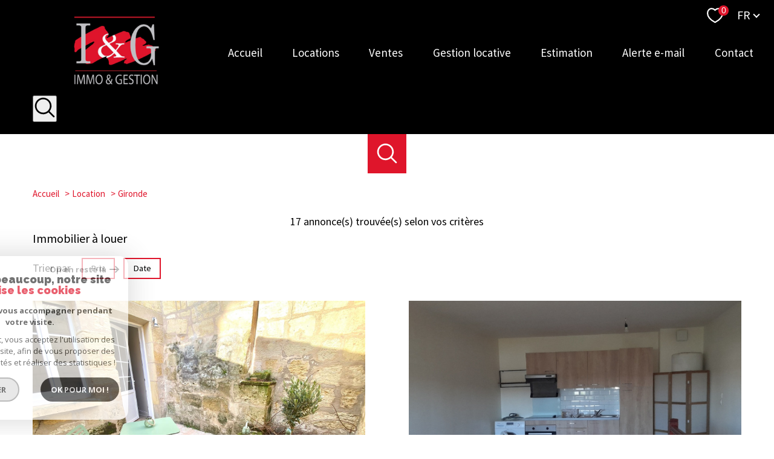

--- FILE ---
content_type: text/html; charset=UTF-8
request_url: https://www.immoetgestion.fr/location/33-gironde/1
body_size: 16231
content:
<!DOCTYPE html>
<!-- Meltem -->
<html lang="fr">
<head>
    <meta charset="utf-8"/>
    <base href="https://www.immoetgestion.fr/">

    <meta http-equiv="X-UA-Compatible" content="IE=edge">

    <title>Location immobilière | Immo et Gestion Libourne</title>
    <meta name="description" content="">
    <meta name="author" content="">
    <meta name="Language" content="fr">

    
                                    <meta name="generator" content="pampero" >
                            <link  rel="canonical" href="https://www.immoetgestion.fr/location/33-gironde/1" >
                            <meta property="generator" content="bObcat" >
                        
    
            
    

    
    <meta name="viewport" content="width=device-width, initial-scale=1.0, maximum-scale=5.0">
    
        <link rel="image_src" href="images/logoSite.png" />
    
    
        <link rel="icon" href="images/favicon.png" type="image/png"/>
        <link rel="shortcut icon" href="images/favicon.png" type="image/png"/>
    

    
            

    
                            
                <meta property="og:type" content="website"/>
        <meta property="og:url" content="https://www.immoetgestion.fr/"/>
        <meta property="og:title" content="Location immobilière | Immo et Gestion Libourne"/>
        <meta property="og:description" content=""/>
        <meta property="og:image" content="images/logo_og.png"/>
    

    

                            
                <meta name="twitter:card" content="summary_large_image"/>
        <meta name="twitter:title" content="Location immobilière | Immo et Gestion Libourne"/>
        <meta name="twitter:description" content=""/>
        <meta name="twitter:image" content="images/logo_twittercard.png"/>
        <meta name="twitter:url" content="https://www.immoetgestion.fr/"/>
    

     

    
        <link rel="preload" href="/js/main.min.js?v=1.0.4" as="script">
        <link rel="preload" href="/js/vendors/vendors.min.js?v=1.0.4" as="script">
    

    <link rel="stylesheet" type="text/css" href="/css/screen.css?v=1.0.4" />
     

    
              <!-- Global site tag (gtag.js) - Google Analytics -->
    <script async src="https://www.googletagmanager.com/gtag/js?id=UA-109260932-1"></script>
    <script>
      window.dataLayer = window.dataLayer || [];
      function gtag(){
        dataLayer.push(arguments);
      }
      gtag('js', new Date());
            gtag('config', 'UA-109260932-1');
                  gtag('config', 'G-4LN335K4BT');
          </script>
    <script>
    gtag('consent', 'default', {
      'ad_storage': 'granted',
      'analytics_storage': 'granted',
      'ad_user_data': 'granted',
      'ad_personalization': 'granted',
    });
  </script>

    
    
</head>


    


        


    


<body id="bodyjs" class="body body-- body-page-listing-bien  body--search-v1 page-listing-v1" data-modal-target="main-message">


    


                                                

        








<header id="" class="header  header--inner">
<div class="header__container">

    <div class="header__topbar">
        




<div class="topbar">
    <div class="topbar__wrapper">
        <div class="topbar__extra">
                        
        </div>

        
                    <a href="/selection" class="selection-icon" data-title="bien(s) sélectionné(s)">
                <div class="selection-icon__badge js-selection-count">0</div>
                <div class="selection-icon__icon">
                    <svg class="" viewBox="0 0 24.897 22.928">
        <path d="M258.559,243a7.188,7.188,0,0,0-5.342,2.437A7.189,7.189,0,0,0,247.874,243c-3.593,0-6.106,3.32-6.106,7.226,0,2.856,1.441,8.421,11.087,13.6a.762.762,0,0,0,.722,0c9.647-5.176,11.087-10.741,11.087-13.6C264.665,246.408,262.223,243,258.559,243Z" transform="translate(-240.768 -242)" fill="none" stroke-width="2"/>
</svg>

                </div>
            </a>
                            <div class="topbar__lang lang-switch ">
                <form method="post" action="">
                    <label class="topbar__lang-label" for="lang-338404297">Langue</label>
                    <select class="js-select js-select--light lang__select lang__select--fr" name="lang" id="lang-338404297" required>
                                                    <option value="fr" class="lang-switch__option lang-switch__option--fr" data-action="//www.immoetgestion.fr/location/33-gironde/1" selected>
                                <span>fr</span>
                            </option>
                                                    <option value="en" class="lang-switch__option lang-switch__option--en" data-action="//www.immoetgestion.fr/location/33-gironde/1" >
                                <span>en</span>
                            </option>
                                            </select>
                </form>
            </div>
            </div>
</div>

    </div>

    <div class="header__wrapper">

        <div class="header__top">
            
                <div class="header__logo ">
                    <a class="header__home-link" href="/" name="TRAD_PAMPERO_pagedaccueil" aria-label="TRAD_PAMPERO_pagedaccueil">
                        <img src="images/logoSite.png" class="header__logo-img " alt=""  >
                    </a>
                                    </div>
            
            <div class="header__nav">
                
                    <nav aria-label="Navigation principale" class="main-nav" id="main-nav" tabindex="-1">
    <div class="main-nav__container">
        <button aria-label="Fermer" class="main-nav__close">
            <svg class="main-nav__close-icon" xmlns="http://www.w3.org/2000/svg" viewBox="0 0 150 150"><path d="M134.51 22.49l-6.9-6.88L75 68.12 22.39 15.61l-6.9 6.88L68.1 75l-52.61 52.51 6.9 6.88L75 81.89l52.61 52.5 6.9-6.88L81.9 75l52.61-52.51z"/></svg>
        </button>
        <div class="main-nav__topbar">
            




<div class="topbar">
    <div class="topbar__wrapper">
        <div class="topbar__extra">
                        
        </div>

        
                    <a href="/selection" class="selection-icon" data-title="bien(s) sélectionné(s)">
                <div class="selection-icon__badge js-selection-count">0</div>
                <div class="selection-icon__icon">
                    <svg class="" viewBox="0 0 24.897 22.928">
        <path d="M258.559,243a7.188,7.188,0,0,0-5.342,2.437A7.189,7.189,0,0,0,247.874,243c-3.593,0-6.106,3.32-6.106,7.226,0,2.856,1.441,8.421,11.087,13.6a.762.762,0,0,0,.722,0c9.647-5.176,11.087-10.741,11.087-13.6C264.665,246.408,262.223,243,258.559,243Z" transform="translate(-240.768 -242)" fill="none" stroke-width="2"/>
</svg>

                </div>
            </a>
                            <div class="topbar__lang lang-switch ">
                <form method="post" action="">
                    <label class="topbar__lang-label" for="lang-53539228">Langue</label>
                    <select class="js-select js-select--light lang__select lang__select--fr" name="lang" id="lang-53539228" required>
                                                    <option value="fr" class="lang-switch__option lang-switch__option--fr" data-action="//www.immoetgestion.fr/location/33-gironde/1" selected>
                                <span>fr</span>
                            </option>
                                                    <option value="en" class="lang-switch__option lang-switch__option--en" data-action="//www.immoetgestion.fr/location/33-gironde/1" >
                                <span>en</span>
                            </option>
                                            </select>
                </form>
            </div>
            </div>
</div>
        </div>
        <div class="main-nav__wrapper" id="jsscroll-main-nav">

            <ul class="main-nav__menu menu">
                                        
    


<li class="menu__item ">
    <div class="menu__item-header">
                    <a
                                            href="/"
                                        class="menu__link "
                    target=""
                                                    >Accueil</a>
            </div>
    </li>                                        
    


<li class="menu__item ">
    <div class="menu__item-header">
                    <a
                                            href="/location/1"
                                        class="menu__link "
                    target=""
                                                    >Locations</a>
            </div>
    </li>                                        
    


<li class="menu__item ">
    <div class="menu__item-header">
                    <a
                                            href="/vente/1"
                                        class="menu__link "
                    target=""
                                                    >Ventes</a>
            </div>
    </li>                                        
    


<li class="menu__item ">
    <div class="menu__item-header">
                    <a
                                            href="/gestion-locative"
                                        class="menu__link "
                    target=""
                                                    >Gestion locative</a>
            </div>
    </li>                                        
    


<li class="menu__item ">
    <div class="menu__item-header">
                    <a
                                            href="/estimation"
                                        class="menu__link "
                    target=""
                                                    >Estimation</a>
            </div>
    </li>                                        
    


<li class="menu__item ">
    <div class="menu__item-header">
                    <a
                                            href="/alerte-email"
                                        class="menu__link "
                    target=""
                                                    >Alerte e-mail</a>
            </div>
    </li>                                        
    


<li class="menu__item ">
    <div class="menu__item-header">
                    <a
                                            href="/contact"
                                        class="menu__link "
                    target=""
                                                    >Contact</a>
            </div>
    </li>                            </ul>

        </div>
        <button class="main-nav__focus-trap"></button>
    </div>
    
        <div id="jsscroll-toolbar" class="main-nav__toolbar-adds"></div>
    
</nav>                
            </div>
        </div>
        <div class="header_button">

                            <button class="search-toggle-menu js_filter_toggle" id="search-toggle-menu" data-modal-mobile-target="search-filter-full" aria-label="Ouvrir le formulaire de recherche">
                    <svg class="search-toggle__icon" xmlns="http://www.w3.org/2000/svg" viewBox="0 0 150 150"><path d="M141.33 133.34l-32.69-32.69a57.26 57.26 0 10-8 8l32.69 32.66a5.66 5.66 0 008-8zm-77-23.12a45.92 45.92 0 1145.94-45.91 46 46 0 01-45.96 45.91z"/></svg>

                </button>
                        <button class="header__nav-toggle nav-toggle " id="nav-toggle" aria-label="Ouvrir le menu">
                                <div class="nav-toggle__drawing">
                    <span class="nav-toggle__lines"></span>
                </div>
            </button>
        </div>

    </div>

</div>

</header>
    

<div data-scroll>
    <div class="body__wrapper">

        
                            


<main id="main" class="main page-listing-v1">
    <div class="main__wrapper">
        
                            



        <div class="search-inner">
            <div class="search-inner__wrapper">
                <button class="search-toggle" id="search-toggle" aria-label="Ouvrir le formulaire de recherche">
                    <svg class="search-toggle__icon" xmlns="http://www.w3.org/2000/svg" viewBox="0 0 150 150">
                        <path d="M141.33 133.34l-32.69-32.69a57.26 57.26 0 10-8 8l32.69 32.66a5.66 5.66 0 008-8zm-77-23.12a45.92 45.92 0 1145.94-45.91 46 46 0 01-45.96 45.91z"/>
                    </svg>
                </button>
                <div class="js-search-holder--horizontal search-holder--horizontal">
                    <section aria-label="Recherche principale" aria-hidden="true" class="main-search "
                             id="main-search" tabindex="0">
                                                    <button aria-label="Fermer" class="main-search__close">
                                <svg class="main-search__close-icon" xmlns="http://www.w3.org/2000/svg"
                                     viewBox="0 0 150 150">
                                    <path d="M134.51 22.49l-6.9-6.88L75 68.12 22.39 15.61l-6.9 6.88L68.1 75l-52.61 52.51 6.9 6.88L75 81.89l52.61 52.5 6.9-6.88L81.9 75l52.61-52.51z"/>
                                </svg>
                            </button>
                            <div id="jsscroll-main-search" class="main-search__wrapper">
                                <form method="post"
                                      action="/recherche/"
                                      data-actionpneuf="/recherche-programmes/"
                                      class="main-search__form form main-search-form"
                                      data-source="/i/json/getdatasearch?searchId=search_full">
                                    <div class="form__wrapper">
                                        <fieldset class="main-search-form__fieldset">
                                            <div class="main-search-form__container">
                                                <legend class="main-search-form__legend form__legend main-search-form__title title">
                                                    <span class="title__subtitle">Votre</span><span
                                                            class="title__content">recherche</span>
                                                </legend>
                                                <div class="main-search-form__fields">
                                                    <div class="main-search-form__group">
                                                        
                                            
    
    

                

    
    
    
        




                                                                
    
    
    



    <div  class="form__field select ">
                    <label for="f__offredem"
                   class="select__label "
            >
                Type d'offre             </label>
                <select name="data[Search][offredem]"
                class="select__input js-select js-select--main js-select--no-search"
                data-placeholder="Type d'offre "
                id="f__offredem"
                data-label="Type d'offre"
                data-id="offre"                                    data-pristine-required-message="TRAD_ZEPHYR_champsobligatoire"
                    required
                                                                                    
                                            >
            <option data-placeholder="true" value="" hidden>Type d'offre </option>

            

            
        </select>
    </div>



        

                                            
    
    

                

    
    
    
        




                                                                
    
    
    



    <div  class="form__field select ">
                    <label for="f__idtype"
                   class="select__label "
            >
                Type de bien             </label>
                <select name="data[Search][idtype][]"
                class="select__input js-select js-select--main js-select--no-search"
                data-placeholder="Type de bien "
                id="f__idtype"
                data-label="Type de bien"
                data-id="alternateTypes"                                multiple                                                    
                                            >
            <option data-placeholder="true" value="" hidden>Type de bien </option>

            

            
        </select>
    </div>



        

                                            
    
    

    

    
    
    
    

                                                
    


<div   class="form__field textfield  ">
        <input
        type="text"
                name="data[Search][prixmax]"
        class="textfield__input"
        id="f__prixmax"
        data-id="price"        placeholder="Budget "
        data-label="champs texte"
        
                    
                        >
</div>

        

                                            
    
                

    

                                                                                                                                                                                                                                                                                                
    
    
    
                                    




    
<div  class="form__field localizator"
     data-name="data[Search][global-localisation][]"
     tabindex="0"
     data-source="i/javascript/localisationAllItems"
     data-id="globalLocalisation"    >
    <label for="f__global-localisation"
           class="textfield__label "
    >
        Ville
    </label>
    <div class="localizator__summary">
        <div class="localizator__values">
            <div class="localizator__value localizator__value--count"></div>
            <div class="localizator__hidden"></div>
        </div>
    </div>
    <div class="localizator__content">
        <div class="localizator__input textfield ">
            <input class="textfield__input" type="text" 
                        placeholder="Saisir une localisation " 
            spellcheck="false"
                            
                            >
        </div>
        <div class="ss-add"><span class="ss-plus"></span></div>
        <div class="localizator__search">
            <div class="localizator__select">
                       <select class="js-select js-select--custom js-select--main"  multiple>
                </select>
            </div>
        </div>

        <div class="localizator__values-container">
            <div class="localizator__values">

            </div>
                                            <div class="localizator__extra">
                    <div class="radios">
                        <fieldset class="radios__fieldset">
                            <legend class="radios__legend">Dans un rayon de</legend>
                            <ul class="radios__group">

                                
                                                                                                                                                                                    
                                    <li class="radios__item">
                                        <div class="radio">
                                            <input type="radio"
                                                   name="data[Search][distance_idvillecode]"
                                                   value="5" class="radio__input"
                                                   id="distance_5_202860241"
                                                                                                       
                                            >
                                            <label for="distance_5_202860241" class="radio__label">5 km</label>
                                        </div>
                                    </li>
                                
                                                                                                                                                                                    
                                    <li class="radios__item">
                                        <div class="radio">
                                            <input type="radio"
                                                   name="data[Search][distance_idvillecode]"
                                                   value="10" class="radio__input"
                                                   id="distance_10_202860241"
                                                                                                       
                                            >
                                            <label for="distance_10_202860241" class="radio__label">10 km</label>
                                        </div>
                                    </li>
                                
                                                                                                                                                                                    
                                    <li class="radios__item">
                                        <div class="radio">
                                            <input type="radio"
                                                   name="data[Search][distance_idvillecode]"
                                                   value="20" class="radio__input"
                                                   id="distance_20_202860241"
                                                                                                       
                                            >
                                            <label for="distance_20_202860241" class="radio__label">20 km</label>
                                        </div>
                                    </li>
                                
                            </ul>
                        </fieldset>
                    </div>
                </div>
                    </div>
    </div>
    <div class="localizator__plus"></div>
</div>

        

                                                    </div>

                                                                                                            <div class="main-search__more" data-expandable
                                                             id="main-search__more">
                                                            <div class="main-search-form__fields">
                                                                <div class="main-search-form__group">
                                                                    
                                            
    
    

    

    
    
    
    

                                                
    


<div   class="form__field textfield  ">
        <input
        type="text"
                name="data[Search][surfmax]"
        class="textfield__input"
        id="f__surfmax"
        data-id="surface"        placeholder="Surface max "
        data-label="champs texte"
        
                    
                        >
</div>

        

                                            
    
    

    

    
    
    
    

                                                
    


<div   class="form__field textfield  ">
        <input
        type="text"
                name="data[Search][piecesmax]"
        class="textfield__input"
        id="f__piecesmax"
        data-id="piece"        placeholder="Pièces "
        data-label="champs texte"
        
                    
                        >
</div>

        

                                            
    
    

    

    
    
    
    

                                                            
    


<div   class="form__field textfield  ">
            <label for="f__NO_DOSSIER"
               class="textfield__label "
        >
            Référence         </label>
        <input
        type="text"
                name="data[Search][NO_DOSSIER]"
        class="textfield__input"
        id="f__NO_DOSSIER"
        data-id="ref"        placeholder="N° dossier "
        data-label="Référence"
        
                    
                        >
</div>

        

                                            
    
    

    

    
    
    
        




                                    


    


<div  class="form__field checkboxes ">
    <fieldset class="checkboxes__fieldset">
        <legend class="checkboxes__legend">Critères supplémentaires </legend>
        <ul class="checkboxes__group"
            data-name="data[Search]"
            data-id="criteressups"        >

            
                
            
        </ul>
    </fieldset>
</div>

        

                                                                </div>
                                                            </div>
                                                        </div>
                                                    
                                                                                                            <button class="search-more main-search__expand-button expand-custom"
                                                                data-expand="main-search__more"
                                                                data-alt-text="Moins de critères">
                                                            <span>Plus de critères</span>

                                                            <svg class="search-more__icon search-more__icon--closed"
                                                                 xmlns="http://www.w3.org/2000/svg" width="24" height="24"
                                                                 viewBox="0 0 24 24">
                                                                <path d="M24 10h-10v-10h-4v10h-10v4h10v10h4v-10h10z"/>
                                                            </svg>
                                                            <svg class="search-more__icon search-more__icon--expanded"
                                                                 xmlns="http://www.w3.org/2000/svg" width="24" height="24"
                                                                 viewBox="0 0 24 24">
                                                                <path d="M0 10h24v4h-24z"/>
                                                            </svg>
                                                        </button>
                                                    
                                                </div>
                                            </div>
                                        </fieldset>
                                    </div>
                                    <div class="main-search-form__submit">
                                        <button type="submit" class="submit__field button button--anim-bg">
                                            <span>Rechercher</span></button>
                                    </div>
                                </form>
                            </div>
                                            </section>
                </div>
            </div>
        </div>

            
        
                            


<div id="" class="breadcrumb wrapper ">
    <div class="breadcrumb__wrapper">
        <ol class="breadcrumb__items">
                                                                        <li class="breadcrumb__item"><a href="/" class="breadcrumb__link" >Accueil</a></li>
                                                                                <li class="breadcrumb__item"><a href="/location/1" class="breadcrumb__link" >Location</a></li>
                                                                                <li class="breadcrumb__item--active">Gironde</li>
                                                        </ol>
    </div>
</div>
            
        
                            





<div class="property-listing-v1 wrapper ">
    
    <div class="property-listing-v1__container">
        <div class="property-listing-v1__wrapper">

                                        <div class="nbAnnonces-v1 ">
                    <div class="nbAnnonces-v1__wrapper">
                        <span class="nbAnnonces-v1__value">17</span> <span class="nbAnnonces-v1__label">annonce(s) trouvée(s) selon vos critères</span>
                    </div>
                </div>
            			
            
                                                                                                                                                            
                                                                        













    


<div id="" class="property-listing-v1__header-seo  header-seo">
            <div class="property-listing-v1__title">
                                                

    
<div class="title  " id="">
    <h1 class="title__content">
                    <span class="title__content-1">Immobilier à louer</span>
                    </h1>
</div>
        </div>
        </div>


            
                                                                                                                                                            









    <div class="filter-v1  ">
        <div class="filter-v1__wrapper">
            <p class="filter-v1__label">Trier par</p>
            <ul class="filter-v1-list">
                                    <li class="filter-v1-list__item">
                        <form method="post" name="tri0" action="//www.immoetgestion.fr/location/33-gironde/1">
                            <input type="hidden" name="Sort[field]" value="prix">
                            <input type="hidden" name="Sort[order]" value="ASC">
                            <button onclick="document.forms['tri0'].submit();" class="button filter-v1__button ">
                                Prix
                                                            </button>
                        </form>
                    </li>
                                    <li class="filter-v1-list__item">
                        <form method="post" name="tri1" action="//www.immoetgestion.fr/location/33-gironde/1">
                            <input type="hidden" name="Sort[field]" value="dateenr">
                            <input type="hidden" name="Sort[order]" value="ASC">
                            <button onclick="document.forms['tri1'].submit();" class="button filter-v1__button ">
                                Date
                                                            </button>
                        </form>
                    </li>
                            </ul>
        </div>
    </div>


            
                                                                                                                                                            



<div class="property-listing-v1__items">
    <div class="property-listing-v1__items-wrapper">


        
            
            <div class="property-listing-v1__item item">
                <div class="item__global-link">
                    <div class="item__wrapper">
                        <div class="item__drawing">
                            
<div class="item__status status">
                                
                                                        </div>
                            <div data-animation="swipeimage">
                                <div class="js-animation-image">
                                    <div class="js-animation-image__out">
                                        <div class="js-animation-image__in">
                                            <div class="js-animation-image__inner">
                                                <img src="data:image/svg+xml,%3Csvg xmlns='http://www.w3.org/2000/svg' viewBox='0 0 1600 1200'%3E%3C/svg%3E" data-src="//immoetgestion.staticlbi.com/800xauto/images/biens/1/f5770921bf2a403d6addc2ff52d40638/photo_c405edff57d57fdbf47cf13fda5d2241.jpg" data-path="biens/1/f5770921bf2a403d6addc2ff52d40638/photo_c405edff57d57fdbf47cf13fda5d2241.jpg" class="item__img js-lazy" width="1600" height="1200" />
                                            </div>
                                        </div>
                                    </div>
                                </div>
                                <div class="item__more links-group linkBloc__parent">
                                    <div class="links-group__wrapper">
                                        <div class="button js-obfuscation linkBloc" data-url="/location/33-gironde/1-libourne/1-maison/t4/670-libourne-dans-la-bastide-belle-maison-entierement-renovee/">
                                            <span>
                                                <span class="button__line1">Voir le</span>
                                                <span class="button__line2">bien</span>
                                            </span>
                                        </div>
                                    </div>
                                </div>
                            </div>
                            <div class="item__media-module">
                                <div class="media-module">
                                    <div class="media-module__wrapper">
                                        <div class="media-module__buttons">
                                                                                    </div>
                                    </div>
                                </div>
                            </div>
                        </div>
                        <div class="item__data">
                            <div class="item__info" data-animation="bottomup">
                                <a href="/location/33-gironde/1-libourne/1-maison/t4/670-libourne-dans-la-bastide-belle-maison-entierement-renovee/" class="item__link">
                                    <header class="item__info-title">
                                        <div class="title-subtitle">
                                            <span class="title-subtitle__subtitle">Libourne (33500)</span>
                                            <h2 class="title-subtitle__content"><span>LIBOURNE DANS LA BASTIDE BELLE MAISON ENTIEREMENT RENOVEE</span></h2>
                                        </div>
                                    </header>
                                </a>
                                <div class="item__info-id">Réf : 03295</div>
                                <div class="item__info-extra">
                                                                            <div class="item__info-extra">133 m²</div>
                                        <span class="item__info-extra--separator">-</span>
                                                                        <div class="item__info-extra">
                                                                                                                                                                                <span class="__price-value aa">1 290 €</span>
                                                                                                                                        <span class="__price-charge">
                                                                                                                                                                                                                                                                                CC*
                                                                                                    </span>
                                                                                                                        </div>
                                </div>
                                <div class="item__toolbar">
                                    <div class="property-listing-v1__selection">
                                                                                                                                                                            <button class="links-group__link button-drawing js-selectionToggle " data-add-url="/i/selection/addbien?idbien=670" data-remove-url="/i/selection/deletebien?idbien=670" data-alt-text="TRAD_MELTEM_Deselectionner">
        <svg class="button-drawing__drawing" viewBox="0 0 24.897 22.928">
        <path d="M258.559,243a7.188,7.188,0,0,0-5.342,2.437A7.189,7.189,0,0,0,247.874,243c-3.593,0-6.106,3.32-6.106,7.226,0,2.856,1.441,8.421,11.087,13.6a.762.762,0,0,0,.722,0c9.647-5.176,11.087-10.741,11.087-13.6C264.665,246.408,262.223,243,258.559,243Z" transform="translate(-240.768 -242)" fill="none" stroke-width="2"/>
</svg>

    <span class="selection__label">
                    Sélectionner
            </span>
</button>

                                                                            </div>
                                </div>
                            </div>
                        </div>
                    </div>
                </div>
            </div>

            
        
            
            <div class="property-listing-v1__item item">
                <div class="item__global-link">
                    <div class="item__wrapper">
                        <div class="item__drawing">
                            
<div class="item__status status">
                                
                                                        </div>
                            <div data-animation="swipeimage">
                                <div class="js-animation-image">
                                    <div class="js-animation-image__out">
                                        <div class="js-animation-image__in">
                                            <div class="js-animation-image__inner">
                                                <img src="data:image/svg+xml,%3Csvg xmlns='http://www.w3.org/2000/svg' viewBox='0 0 720 720'%3E%3C/svg%3E" data-src="//immoetgestion.staticlbi.com/800xauto/images/biens/1/78e293f8e8396c098e6630ef5d82a8cc/photo_d460c371da6b7861b93eafa0d55e3682.jpg" data-path="biens/1/78e293f8e8396c098e6630ef5d82a8cc/photo_d460c371da6b7861b93eafa0d55e3682.jpg" class="item__img js-lazy" width="720" height="720" />
                                            </div>
                                        </div>
                                    </div>
                                </div>
                                <div class="item__more links-group linkBloc__parent">
                                    <div class="links-group__wrapper">
                                        <div class="button js-obfuscation linkBloc" data-url="/location/33-gironde/1-libourne/2-appartement/t2/668-a-louer-t2-avec-place-de-parking/">
                                            <span>
                                                <span class="button__line1">Voir le</span>
                                                <span class="button__line2">bien</span>
                                            </span>
                                        </div>
                                    </div>
                                </div>
                            </div>
                            <div class="item__media-module">
                                <div class="media-module">
                                    <div class="media-module__wrapper">
                                        <div class="media-module__buttons">
                                                                                    </div>
                                    </div>
                                </div>
                            </div>
                        </div>
                        <div class="item__data">
                            <div class="item__info" data-animation="bottomup">
                                <a href="/location/33-gironde/1-libourne/2-appartement/t2/668-a-louer-t2-avec-place-de-parking/" class="item__link">
                                    <header class="item__info-title">
                                        <div class="title-subtitle">
                                            <span class="title-subtitle__subtitle">Libourne (33500)</span>
                                            <h2 class="title-subtitle__content"><span>A LOUER T2 AVEC PLACE DE PARKING</span></h2>
                                        </div>
                                    </header>
                                </a>
                                <div class="item__info-id">Réf : 15478</div>
                                <div class="item__info-extra">
                                                                            <div class="item__info-extra">50 m²</div>
                                        <span class="item__info-extra--separator">-</span>
                                                                        <div class="item__info-extra">
                                                                                                                                                                                <span class="__price-value aa">650 €</span>
                                                                                                                                        <span class="__price-charge">
                                                                                                                                                                                                                                                                                CC*
                                                                                                    </span>
                                                                                                                        </div>
                                </div>
                                <div class="item__toolbar">
                                    <div class="property-listing-v1__selection">
                                                                                                                                                                            <button class="links-group__link button-drawing js-selectionToggle " data-add-url="/i/selection/addbien?idbien=668" data-remove-url="/i/selection/deletebien?idbien=668" data-alt-text="TRAD_MELTEM_Deselectionner">
        <svg class="button-drawing__drawing" viewBox="0 0 24.897 22.928">
        <path d="M258.559,243a7.188,7.188,0,0,0-5.342,2.437A7.189,7.189,0,0,0,247.874,243c-3.593,0-6.106,3.32-6.106,7.226,0,2.856,1.441,8.421,11.087,13.6a.762.762,0,0,0,.722,0c9.647-5.176,11.087-10.741,11.087-13.6C264.665,246.408,262.223,243,258.559,243Z" transform="translate(-240.768 -242)" fill="none" stroke-width="2"/>
</svg>

    <span class="selection__label">
                    Sélectionner
            </span>
</button>

                                                                            </div>
                                </div>
                            </div>
                        </div>
                    </div>
                </div>
            </div>

            
        
            
            <div class="property-listing-v1__item item">
                <div class="item__global-link">
                    <div class="item__wrapper">
                        <div class="item__drawing">
                            
<div class="item__status status">
                                
                                                        </div>
                            <div data-animation="swipeimage">
                                <div class="js-animation-image">
                                    <div class="js-animation-image__out">
                                        <div class="js-animation-image__in">
                                            <div class="js-animation-image__inner">
                                                <img src="data:image/svg+xml,%3Csvg xmlns='http://www.w3.org/2000/svg' viewBox='0 0 2576 1932'%3E%3C/svg%3E" data-src="//immoetgestion.staticlbi.com/800xauto/images/biens/1/4cb49466acedb4d1cb2719038eb384f6/photo_1fed1ae8c6901b5d584b592cab016cb3.jpg" data-path="biens/1/4cb49466acedb4d1cb2719038eb384f6/photo_1fed1ae8c6901b5d584b592cab016cb3.jpg" class="item__img js-lazy" width="2576" height="1932" />
                                            </div>
                                        </div>
                                    </div>
                                </div>
                                <div class="item__more links-group linkBloc__parent">
                                    <div class="links-group__wrapper">
                                        <div class="button js-obfuscation linkBloc" data-url="/location/33-gironde/1-libourne/2-appartement/t2/667-libourne-dans-la-bastide-appt-t2-bis-en-duplex/">
                                            <span>
                                                <span class="button__line1">Voir le</span>
                                                <span class="button__line2">bien</span>
                                            </span>
                                        </div>
                                    </div>
                                </div>
                            </div>
                            <div class="item__media-module">
                                <div class="media-module">
                                    <div class="media-module__wrapper">
                                        <div class="media-module__buttons">
                                                                                    </div>
                                    </div>
                                </div>
                            </div>
                        </div>
                        <div class="item__data">
                            <div class="item__info" data-animation="bottomup">
                                <a href="/location/33-gironde/1-libourne/2-appartement/t2/667-libourne-dans-la-bastide-appt-t2-bis-en-duplex/" class="item__link">
                                    <header class="item__info-title">
                                        <div class="title-subtitle">
                                            <span class="title-subtitle__subtitle">Libourne (33500)</span>
                                            <h2 class="title-subtitle__content"><span>LIBOURNE DANS LA BASTIDE APPT T2 bis EN  DUPLEX</span></h2>
                                        </div>
                                    </header>
                                </a>
                                <div class="item__info-id">Réf : 098753</div>
                                <div class="item__info-extra">
                                                                            <div class="item__info-extra">45 m²</div>
                                        <span class="item__info-extra--separator">-</span>
                                                                        <div class="item__info-extra">
                                                                                                                                                                                <span class="__price-value aa">682 €</span>
                                                                                                                                        <span class="__price-charge">
                                                                                                                                                                                                                                                                                CC*
                                                                                                    </span>
                                                                                                                        </div>
                                </div>
                                <div class="item__toolbar">
                                    <div class="property-listing-v1__selection">
                                                                                                                                                                            <button class="links-group__link button-drawing js-selectionToggle " data-add-url="/i/selection/addbien?idbien=667" data-remove-url="/i/selection/deletebien?idbien=667" data-alt-text="TRAD_MELTEM_Deselectionner">
        <svg class="button-drawing__drawing" viewBox="0 0 24.897 22.928">
        <path d="M258.559,243a7.188,7.188,0,0,0-5.342,2.437A7.189,7.189,0,0,0,247.874,243c-3.593,0-6.106,3.32-6.106,7.226,0,2.856,1.441,8.421,11.087,13.6a.762.762,0,0,0,.722,0c9.647-5.176,11.087-10.741,11.087-13.6C264.665,246.408,262.223,243,258.559,243Z" transform="translate(-240.768 -242)" fill="none" stroke-width="2"/>
</svg>

    <span class="selection__label">
                    Sélectionner
            </span>
</button>

                                                                            </div>
                                </div>
                            </div>
                        </div>
                    </div>
                </div>
            </div>

            
        
            
            <div class="property-listing-v1__item item">
                <div class="item__global-link">
                    <div class="item__wrapper">
                        <div class="item__drawing">
                            
<div class="item__status status">
                                
                                                        </div>
                            <div data-animation="swipeimage">
                                <div class="js-animation-image">
                                    <div class="js-animation-image__out">
                                        <div class="js-animation-image__in">
                                            <div class="js-animation-image__inner">
                                                <img src="data:image/svg+xml,%3Csvg xmlns='http://www.w3.org/2000/svg' viewBox='0 0 2336 1653'%3E%3C/svg%3E" data-src="//immoetgestion.staticlbi.com/800xauto/images/biens/1/aa63879ca10e338979d1badb177a4bda/photo_1ecb5771ab58c7fc7f617e6a6185329a.jpg" data-path="biens/1/aa63879ca10e338979d1badb177a4bda/photo_1ecb5771ab58c7fc7f617e6a6185329a.jpg" class="item__img js-lazy" width="2336" height="1653" />
                                            </div>
                                        </div>
                                    </div>
                                </div>
                                <div class="item__more links-group linkBloc__parent">
                                    <div class="links-group__wrapper">
                                        <div class="button js-obfuscation linkBloc" data-url="/location/33-gironde/1-libourne/2-appartement/t2/663-libourne-appt-t2-entierement-renove/">
                                            <span>
                                                <span class="button__line1">Voir le</span>
                                                <span class="button__line2">bien</span>
                                            </span>
                                        </div>
                                    </div>
                                </div>
                            </div>
                            <div class="item__media-module">
                                <div class="media-module">
                                    <div class="media-module__wrapper">
                                        <div class="media-module__buttons">
                                                                                    </div>
                                    </div>
                                </div>
                            </div>
                        </div>
                        <div class="item__data">
                            <div class="item__info" data-animation="bottomup">
                                <a href="/location/33-gironde/1-libourne/2-appartement/t2/663-libourne-appt-t2-entierement-renove/" class="item__link">
                                    <header class="item__info-title">
                                        <div class="title-subtitle">
                                            <span class="title-subtitle__subtitle">Libourne (33500)</span>
                                            <h2 class="title-subtitle__content"><span>LIBOURNE APPT T2 ENTIEREMENT RENOVE</span></h2>
                                        </div>
                                    </header>
                                </a>
                                <div class="item__info-id">Réf : 03298777</div>
                                <div class="item__info-extra">
                                                                            <div class="item__info-extra">35 m²</div>
                                        <span class="item__info-extra--separator">-</span>
                                                                        <div class="item__info-extra">
                                                                                                                                                                                <span class="__price-value aa">600 €</span>
                                                                                                                                        <span class="__price-charge">
                                                                                                                                                                                                                                                                                CC*
                                                                                                    </span>
                                                                                                                        </div>
                                </div>
                                <div class="item__toolbar">
                                    <div class="property-listing-v1__selection">
                                                                                                                                                                            <button class="links-group__link button-drawing js-selectionToggle " data-add-url="/i/selection/addbien?idbien=663" data-remove-url="/i/selection/deletebien?idbien=663" data-alt-text="TRAD_MELTEM_Deselectionner">
        <svg class="button-drawing__drawing" viewBox="0 0 24.897 22.928">
        <path d="M258.559,243a7.188,7.188,0,0,0-5.342,2.437A7.189,7.189,0,0,0,247.874,243c-3.593,0-6.106,3.32-6.106,7.226,0,2.856,1.441,8.421,11.087,13.6a.762.762,0,0,0,.722,0c9.647-5.176,11.087-10.741,11.087-13.6C264.665,246.408,262.223,243,258.559,243Z" transform="translate(-240.768 -242)" fill="none" stroke-width="2"/>
</svg>

    <span class="selection__label">
                    Sélectionner
            </span>
</button>

                                                                            </div>
                                </div>
                            </div>
                        </div>
                    </div>
                </div>
            </div>

            
        
            
            <div class="property-listing-v1__item item">
                <div class="item__global-link">
                    <div class="item__wrapper">
                        <div class="item__drawing">
                            
<div class="item__status status">
                                
                                                        </div>
                            <div data-animation="swipeimage">
                                <div class="js-animation-image">
                                    <div class="js-animation-image__out">
                                        <div class="js-animation-image__in">
                                            <div class="js-animation-image__inner">
                                                <img src="data:image/svg+xml,%3Csvg xmlns='http://www.w3.org/2000/svg' viewBox='0 0 799 599'%3E%3C/svg%3E" data-src="//immoetgestion.staticlbi.com/800xauto/images/biens/1/e5bd554d907a3ce401717c16e75dbc0f/photo_21a52907415ff93e96bed8e29ea13bb1.jpg" data-path="biens/1/e5bd554d907a3ce401717c16e75dbc0f/photo_21a52907415ff93e96bed8e29ea13bb1.jpg" class="item__img js-lazy" width="799" height="599" />
                                            </div>
                                        </div>
                                    </div>
                                </div>
                                <div class="item__more links-group linkBloc__parent">
                                    <div class="links-group__wrapper">
                                        <div class="button js-obfuscation linkBloc" data-url="/location/33-gironde/1-libourne/2-appartement/t4/661-appartement-t4-proche-de-la-gare/">
                                            <span>
                                                <span class="button__line1">Voir le</span>
                                                <span class="button__line2">bien</span>
                                            </span>
                                        </div>
                                    </div>
                                </div>
                            </div>
                            <div class="item__media-module">
                                <div class="media-module">
                                    <div class="media-module__wrapper">
                                        <div class="media-module__buttons">
                                                                                    </div>
                                    </div>
                                </div>
                            </div>
                        </div>
                        <div class="item__data">
                            <div class="item__info" data-animation="bottomup">
                                <a href="/location/33-gironde/1-libourne/2-appartement/t4/661-appartement-t4-proche-de-la-gare/" class="item__link">
                                    <header class="item__info-title">
                                        <div class="title-subtitle">
                                            <span class="title-subtitle__subtitle">Libourne (33500)</span>
                                            <h2 class="title-subtitle__content"><span>APPARTEMENT T4 PROCHE DE LA GARE</span></h2>
                                        </div>
                                    </header>
                                </a>
                                <div class="item__info-id">Réf : 28741</div>
                                <div class="item__info-extra">
                                                                            <div class="item__info-extra">73 m²</div>
                                        <span class="item__info-extra--separator">-</span>
                                                                        <div class="item__info-extra">
                                                                                                                                                                                <span class="__price-value aa">810 €</span>
                                                                                                                                        <span class="__price-charge">
                                                                                                                                                                                                                                                                                CC*
                                                                                                    </span>
                                                                                                                        </div>
                                </div>
                                <div class="item__toolbar">
                                    <div class="property-listing-v1__selection">
                                                                                                                                                                            <button class="links-group__link button-drawing js-selectionToggle " data-add-url="/i/selection/addbien?idbien=661" data-remove-url="/i/selection/deletebien?idbien=661" data-alt-text="TRAD_MELTEM_Deselectionner">
        <svg class="button-drawing__drawing" viewBox="0 0 24.897 22.928">
        <path d="M258.559,243a7.188,7.188,0,0,0-5.342,2.437A7.189,7.189,0,0,0,247.874,243c-3.593,0-6.106,3.32-6.106,7.226,0,2.856,1.441,8.421,11.087,13.6a.762.762,0,0,0,.722,0c9.647-5.176,11.087-10.741,11.087-13.6C264.665,246.408,262.223,243,258.559,243Z" transform="translate(-240.768 -242)" fill="none" stroke-width="2"/>
</svg>

    <span class="selection__label">
                    Sélectionner
            </span>
</button>

                                                                            </div>
                                </div>
                            </div>
                        </div>
                    </div>
                </div>
            </div>

            
        
            
            <div class="property-listing-v1__item item">
                <div class="item__global-link">
                    <div class="item__wrapper">
                        <div class="item__drawing">
                            
<div class="item__status status">
                                        <div class="status__value status__value--1">
                    <span class="status__label">Prochainement disponible</span>
                </div>
                    
                                                        </div>
                            <div data-animation="swipeimage">
                                <div class="js-animation-image">
                                    <div class="js-animation-image__out">
                                        <div class="js-animation-image__in">
                                            <div class="js-animation-image__inner">
                                                <img src="data:image/svg+xml,%3Csvg xmlns='http://www.w3.org/2000/svg' viewBox='0 0 2560 1440'%3E%3C/svg%3E" data-src="//immoetgestion.staticlbi.com/800xauto/images/biens/1/c9581b6e96586a989a87d9811c740ba2/photo_fc3a206e66719834bda1812657166fec.jpg" data-path="biens/1/c9581b6e96586a989a87d9811c740ba2/photo_fc3a206e66719834bda1812657166fec.jpg" class="item__img js-lazy" width="2560" height="1440" />
                                            </div>
                                        </div>
                                    </div>
                                </div>
                                <div class="item__more links-group linkBloc__parent">
                                    <div class="links-group__wrapper">
                                        <div class="button js-obfuscation linkBloc" data-url="/location/33-gironde/1-libourne/2-appartement/t2/631-libourne-appt-t2-entierement-renove-avec-balcon/">
                                            <span>
                                                <span class="button__line1">Voir le</span>
                                                <span class="button__line2">bien</span>
                                            </span>
                                        </div>
                                    </div>
                                </div>
                            </div>
                            <div class="item__media-module">
                                <div class="media-module">
                                    <div class="media-module__wrapper">
                                        <div class="media-module__buttons">
                                                                                    </div>
                                    </div>
                                </div>
                            </div>
                        </div>
                        <div class="item__data">
                            <div class="item__info" data-animation="bottomup">
                                <a href="/location/33-gironde/1-libourne/2-appartement/t2/631-libourne-appt-t2-entierement-renove-avec-balcon/" class="item__link">
                                    <header class="item__info-title">
                                        <div class="title-subtitle">
                                            <span class="title-subtitle__subtitle">Libourne (33500)</span>
                                            <h2 class="title-subtitle__content"><span>LIBOURNE APPT T2 ENTIEREMENT RENOVE AVEC BALCON</span></h2>
                                        </div>
                                    </header>
                                </a>
                                <div class="item__info-id">Réf : 0329870</div>
                                <div class="item__info-extra">
                                                                            <div class="item__info-extra">66 m²</div>
                                        <span class="item__info-extra--separator">-</span>
                                                                        <div class="item__info-extra">
                                                                                                                                                                                <span class="__price-value aa">720 €</span>
                                                                                                                                        <span class="__price-charge">
                                                                                                                                                                                                                                                                                CC*
                                                                                                    </span>
                                                                                                                        </div>
                                </div>
                                <div class="item__toolbar">
                                    <div class="property-listing-v1__selection">
                                                                                                                                                                            <button class="links-group__link button-drawing js-selectionToggle " data-add-url="/i/selection/addbien?idbien=631" data-remove-url="/i/selection/deletebien?idbien=631" data-alt-text="TRAD_MELTEM_Deselectionner">
        <svg class="button-drawing__drawing" viewBox="0 0 24.897 22.928">
        <path d="M258.559,243a7.188,7.188,0,0,0-5.342,2.437A7.189,7.189,0,0,0,247.874,243c-3.593,0-6.106,3.32-6.106,7.226,0,2.856,1.441,8.421,11.087,13.6a.762.762,0,0,0,.722,0c9.647-5.176,11.087-10.741,11.087-13.6C264.665,246.408,262.223,243,258.559,243Z" transform="translate(-240.768 -242)" fill="none" stroke-width="2"/>
</svg>

    <span class="selection__label">
                    Sélectionner
            </span>
</button>

                                                                            </div>
                                </div>
                            </div>
                        </div>
                    </div>
                </div>
            </div>

            
        
            
            <div class="property-listing-v1__item item">
                <div class="item__global-link">
                    <div class="item__wrapper">
                        <div class="item__drawing">
                            
<div class="item__status status">
                                
                                                        </div>
                            <div data-animation="swipeimage">
                                <div class="js-animation-image">
                                    <div class="js-animation-image__out">
                                        <div class="js-animation-image__in">
                                            <div class="js-animation-image__inner">
                                                <img src="data:image/svg+xml,%3Csvg xmlns='http://www.w3.org/2000/svg' viewBox='0 0 4032 3024'%3E%3C/svg%3E" data-src="//immoetgestion.staticlbi.com/800xauto/images/biens/1/7c820911730eeb24e3e35cd1a08829d7/photo_e21f52a2e26efaaf5f8140224ab76390.jpg" data-path="biens/1/7c820911730eeb24e3e35cd1a08829d7/photo_e21f52a2e26efaaf5f8140224ab76390.jpg" class="item__img js-lazy" width="4032" height="3024" />
                                            </div>
                                        </div>
                                    </div>
                                </div>
                                <div class="item__more links-group linkBloc__parent">
                                    <div class="links-group__wrapper">
                                        <div class="button js-obfuscation linkBloc" data-url="/location/33-gironde/1-libourne/4-studio/t/612-libourne-studio-meuble/">
                                            <span>
                                                <span class="button__line1">Voir le</span>
                                                <span class="button__line2">bien</span>
                                            </span>
                                        </div>
                                    </div>
                                </div>
                            </div>
                            <div class="item__media-module">
                                <div class="media-module">
                                    <div class="media-module__wrapper">
                                        <div class="media-module__buttons">
                                                                                    </div>
                                    </div>
                                </div>
                            </div>
                        </div>
                        <div class="item__data">
                            <div class="item__info" data-animation="bottomup">
                                <a href="/location/33-gironde/1-libourne/4-studio/t/612-libourne-studio-meuble/" class="item__link">
                                    <header class="item__info-title">
                                        <div class="title-subtitle">
                                            <span class="title-subtitle__subtitle">Libourne (33500)</span>
                                            <h2 class="title-subtitle__content"><span>LIBOURNE STUDIO MEUBLE</span></h2>
                                        </div>
                                    </header>
                                </a>
                                <div class="item__info-id">Réf : 032980</div>
                                <div class="item__info-extra">
                                                                            <div class="item__info-extra">25 m²</div>
                                        <span class="item__info-extra--separator">-</span>
                                                                        <div class="item__info-extra">
                                                                                                                                                                                <span class="__price-value aa">610 €</span>
                                                                                                                                        <span class="__price-charge">
                                                                                                                                                                                                                                                                                CC*
                                                                                                    </span>
                                                                                                                        </div>
                                </div>
                                <div class="item__toolbar">
                                    <div class="property-listing-v1__selection">
                                                                                                                                                                            <button class="links-group__link button-drawing js-selectionToggle " data-add-url="/i/selection/addbien?idbien=612" data-remove-url="/i/selection/deletebien?idbien=612" data-alt-text="TRAD_MELTEM_Deselectionner">
        <svg class="button-drawing__drawing" viewBox="0 0 24.897 22.928">
        <path d="M258.559,243a7.188,7.188,0,0,0-5.342,2.437A7.189,7.189,0,0,0,247.874,243c-3.593,0-6.106,3.32-6.106,7.226,0,2.856,1.441,8.421,11.087,13.6a.762.762,0,0,0,.722,0c9.647-5.176,11.087-10.741,11.087-13.6C264.665,246.408,262.223,243,258.559,243Z" transform="translate(-240.768 -242)" fill="none" stroke-width="2"/>
</svg>

    <span class="selection__label">
                    Sélectionner
            </span>
</button>

                                                                            </div>
                                </div>
                            </div>
                        </div>
                    </div>
                </div>
            </div>

            
        
            
            <div class="property-listing-v1__item item">
                <div class="item__global-link">
                    <div class="item__wrapper">
                        <div class="item__drawing">
                            
<div class="item__status status">
                                
                                                        </div>
                            <div data-animation="swipeimage">
                                <div class="js-animation-image">
                                    <div class="js-animation-image__out">
                                        <div class="js-animation-image__in">
                                            <div class="js-animation-image__inner">
                                                <img src="data:image/svg+xml,%3Csvg xmlns='http://www.w3.org/2000/svg' viewBox='0 0 4032 1960'%3E%3C/svg%3E" data-src="//immoetgestion.staticlbi.com/800xauto/images/biens/1/cb50d321c9cc7c005b0b07a622b4df10/photo_6e4a18b91767d41346ad9c45aeb8caff.jpg" data-path="biens/1/cb50d321c9cc7c005b0b07a622b4df10/photo_6e4a18b91767d41346ad9c45aeb8caff.jpg" class="item__img js-lazy" width="4032" height="1960" />
                                            </div>
                                        </div>
                                    </div>
                                </div>
                                <div class="item__more links-group linkBloc__parent">
                                    <div class="links-group__wrapper">
                                        <div class="button js-obfuscation linkBloc" data-url="/location/33-gironde/7-guitres/2-appartement/t2/571-guitres-dans-le-bourg-appt-t2-au-1er-etage/">
                                            <span>
                                                <span class="button__line1">Voir le</span>
                                                <span class="button__line2">bien</span>
                                            </span>
                                        </div>
                                    </div>
                                </div>
                            </div>
                            <div class="item__media-module">
                                <div class="media-module">
                                    <div class="media-module__wrapper">
                                        <div class="media-module__buttons">
                                                                                    </div>
                                    </div>
                                </div>
                            </div>
                        </div>
                        <div class="item__data">
                            <div class="item__info" data-animation="bottomup">
                                <a href="/location/33-gironde/7-guitres/2-appartement/t2/571-guitres-dans-le-bourg-appt-t2-au-1er-etage/" class="item__link">
                                    <header class="item__info-title">
                                        <div class="title-subtitle">
                                            <span class="title-subtitle__subtitle">Guîtres (33230)</span>
                                            <h2 class="title-subtitle__content"><span>GUITRES DANS LE BOURG APPT T2 AU 1ER ETAGE</span></h2>
                                        </div>
                                    </header>
                                </a>
                                <div class="item__info-id">Réf : 003264</div>
                                <div class="item__info-extra">
                                                                            <div class="item__info-extra">33 m²</div>
                                        <span class="item__info-extra--separator">-</span>
                                                                        <div class="item__info-extra">
                                                                                                                                                                                <span class="__price-value aa">550 €</span>
                                                                                                                                        <span class="__price-charge">
                                                                                                                                                                                                                                                                                CC*
                                                                                                    </span>
                                                                                                                        </div>
                                </div>
                                <div class="item__toolbar">
                                    <div class="property-listing-v1__selection">
                                                                                                                                                                            <button class="links-group__link button-drawing js-selectionToggle " data-add-url="/i/selection/addbien?idbien=571" data-remove-url="/i/selection/deletebien?idbien=571" data-alt-text="TRAD_MELTEM_Deselectionner">
        <svg class="button-drawing__drawing" viewBox="0 0 24.897 22.928">
        <path d="M258.559,243a7.188,7.188,0,0,0-5.342,2.437A7.189,7.189,0,0,0,247.874,243c-3.593,0-6.106,3.32-6.106,7.226,0,2.856,1.441,8.421,11.087,13.6a.762.762,0,0,0,.722,0c9.647-5.176,11.087-10.741,11.087-13.6C264.665,246.408,262.223,243,258.559,243Z" transform="translate(-240.768 -242)" fill="none" stroke-width="2"/>
</svg>

    <span class="selection__label">
                    Sélectionner
            </span>
</button>

                                                                            </div>
                                </div>
                            </div>
                        </div>
                    </div>
                </div>
            </div>

            
        
            
            <div class="property-listing-v1__item item">
                <div class="item__global-link">
                    <div class="item__wrapper">
                        <div class="item__drawing">
                            
<div class="item__status status">
                                        <div class="status__value status__value--1">
                    <span class="status__label">Prochainement disponible</span>
                </div>
                    
                                                        </div>
                            <div data-animation="swipeimage">
                                <div class="js-animation-image">
                                    <div class="js-animation-image__out">
                                        <div class="js-animation-image__in">
                                            <div class="js-animation-image__inner">
                                                <img src="data:image/svg+xml,%3Csvg xmlns='http://www.w3.org/2000/svg' viewBox='0 0 4032 1960'%3E%3C/svg%3E" data-src="//immoetgestion.staticlbi.com/800xauto/images/biens/1/34f75f1283ecbfa58e41b043857d2286/photo_241fe70a436d26adc567b39944cd10cd.jpg" data-path="biens/1/34f75f1283ecbfa58e41b043857d2286/photo_241fe70a436d26adc567b39944cd10cd.jpg" class="item__img js-lazy" width="4032" height="1960" />
                                            </div>
                                        </div>
                                    </div>
                                </div>
                                <div class="item__more links-group linkBloc__parent">
                                    <div class="links-group__wrapper">
                                        <div class="button js-obfuscation linkBloc" data-url="/location/33-gironde/1-libourne/1-maison/t4/546-libourne-quartier-epinette-maison-avec-jardin/">
                                            <span>
                                                <span class="button__line1">Voir le</span>
                                                <span class="button__line2">bien</span>
                                            </span>
                                        </div>
                                    </div>
                                </div>
                            </div>
                            <div class="item__media-module">
                                <div class="media-module">
                                    <div class="media-module__wrapper">
                                        <div class="media-module__buttons">
                                                                                    </div>
                                    </div>
                                </div>
                            </div>
                        </div>
                        <div class="item__data">
                            <div class="item__info" data-animation="bottomup">
                                <a href="/location/33-gironde/1-libourne/1-maison/t4/546-libourne-quartier-epinette-maison-avec-jardin/" class="item__link">
                                    <header class="item__info-title">
                                        <div class="title-subtitle">
                                            <span class="title-subtitle__subtitle">Libourne (33500)</span>
                                            <h2 class="title-subtitle__content"><span>LIBOURNE QUARTIER EPINETTE MAISON AVEC JARDIN</span></h2>
                                        </div>
                                    </header>
                                </a>
                                <div class="item__info-id">Réf : 0125</div>
                                <div class="item__info-extra">
                                                                            <div class="item__info-extra">73 m²</div>
                                        <span class="item__info-extra--separator">-</span>
                                                                        <div class="item__info-extra">
                                                                                                                                                                                <span class="__price-value aa">915 €</span>
                                                                                                                                        <span class="__price-charge">
                                                                                                                                                                                                                                                                                CC*
                                                                                                    </span>
                                                                                                                        </div>
                                </div>
                                <div class="item__toolbar">
                                    <div class="property-listing-v1__selection">
                                                                                                                                                                            <button class="links-group__link button-drawing js-selectionToggle " data-add-url="/i/selection/addbien?idbien=546" data-remove-url="/i/selection/deletebien?idbien=546" data-alt-text="TRAD_MELTEM_Deselectionner">
        <svg class="button-drawing__drawing" viewBox="0 0 24.897 22.928">
        <path d="M258.559,243a7.188,7.188,0,0,0-5.342,2.437A7.189,7.189,0,0,0,247.874,243c-3.593,0-6.106,3.32-6.106,7.226,0,2.856,1.441,8.421,11.087,13.6a.762.762,0,0,0,.722,0c9.647-5.176,11.087-10.741,11.087-13.6C264.665,246.408,262.223,243,258.559,243Z" transform="translate(-240.768 -242)" fill="none" stroke-width="2"/>
</svg>

    <span class="selection__label">
                    Sélectionner
            </span>
</button>

                                                                            </div>
                                </div>
                            </div>
                        </div>
                    </div>
                </div>
            </div>

            
        
            
            <div class="property-listing-v1__item item">
                <div class="item__global-link">
                    <div class="item__wrapper">
                        <div class="item__drawing">
                            
<div class="item__status status">
                                
                                                        </div>
                            <div data-animation="swipeimage">
                                <div class="js-animation-image">
                                    <div class="js-animation-image__out">
                                        <div class="js-animation-image__in">
                                            <div class="js-animation-image__inner">
                                                <img src="data:image/svg+xml,%3Csvg xmlns='http://www.w3.org/2000/svg' viewBox='0 0 4032 1960'%3E%3C/svg%3E" data-src="//immoetgestion.staticlbi.com/800xauto/images/biens/1/a345e77c1097d17e8f1f94711937c526/photo_80e6a97853610ce1d1dabe0e95826e2a.jpg" data-path="biens/1/a345e77c1097d17e8f1f94711937c526/photo_80e6a97853610ce1d1dabe0e95826e2a.jpg" class="item__img js-lazy" width="4032" height="1960" />
                                            </div>
                                        </div>
                                    </div>
                                </div>
                                <div class="item__more links-group linkBloc__parent">
                                    <div class="links-group__wrapper">
                                        <div class="button js-obfuscation linkBloc" data-url="/location/33-gironde/1-libourne/2-appartement/t2/516-a-libourne-grand-appartement-en-location-avec-immo-gestion/">
                                            <span>
                                                <span class="button__line1">Voir le</span>
                                                <span class="button__line2">bien</span>
                                            </span>
                                        </div>
                                    </div>
                                </div>
                            </div>
                            <div class="item__media-module">
                                <div class="media-module">
                                    <div class="media-module__wrapper">
                                        <div class="media-module__buttons">
                                                                                    </div>
                                    </div>
                                </div>
                            </div>
                        </div>
                        <div class="item__data">
                            <div class="item__info" data-animation="bottomup">
                                <a href="/location/33-gironde/1-libourne/2-appartement/t2/516-a-libourne-grand-appartement-en-location-avec-immo-gestion/" class="item__link">
                                    <header class="item__info-title">
                                        <div class="title-subtitle">
                                            <span class="title-subtitle__subtitle">Libourne (33500)</span>
                                            <h2 class="title-subtitle__content"><span>À Libourne, grand appartement en location avec IMMO&GESTION</span></h2>
                                        </div>
                                    </header>
                                </a>
                                <div class="item__info-id">Réf : 0459</div>
                                <div class="item__info-extra">
                                                                            <div class="item__info-extra">45 m²</div>
                                        <span class="item__info-extra--separator">-</span>
                                                                        <div class="item__info-extra">
                                                                                                                                                                                <span class="__price-value aa">610 €</span>
                                                                                                                                        <span class="__price-charge">
                                                                                                                                                                                                                                                                                CC*
                                                                                                    </span>
                                                                                                                        </div>
                                </div>
                                <div class="item__toolbar">
                                    <div class="property-listing-v1__selection">
                                                                                                                                                                            <button class="links-group__link button-drawing js-selectionToggle " data-add-url="/i/selection/addbien?idbien=516" data-remove-url="/i/selection/deletebien?idbien=516" data-alt-text="TRAD_MELTEM_Deselectionner">
        <svg class="button-drawing__drawing" viewBox="0 0 24.897 22.928">
        <path d="M258.559,243a7.188,7.188,0,0,0-5.342,2.437A7.189,7.189,0,0,0,247.874,243c-3.593,0-6.106,3.32-6.106,7.226,0,2.856,1.441,8.421,11.087,13.6a.762.762,0,0,0,.722,0c9.647-5.176,11.087-10.741,11.087-13.6C264.665,246.408,262.223,243,258.559,243Z" transform="translate(-240.768 -242)" fill="none" stroke-width="2"/>
</svg>

    <span class="selection__label">
                    Sélectionner
            </span>
</button>

                                                                            </div>
                                </div>
                            </div>
                        </div>
                    </div>
                </div>
            </div>

            
        
        
    </div>

</div>

            
                                                    








    

                        
                        
    
            
                                                                                                                                                                                    

    <article class="pagination ">
    <div class="pagination__wrapper">
        <nav role="navigation" aria-label="Pagination Navigation">

            <ul class="pagination__items">
                                                        

                                        
                                        
                                                                        <li class="pagination__item">
                                <span class="pagination__link"><svg class="pagination__svg" xmlns="http://www.w3.org/2000/svg" viewBox="0 0 150 150">
    <title>Page précédente</title>    <polygon points="105.17 14.67 44.83 75 105.17 135.33 105.17 14.67"/>
</svg></span>
                            </li>
                                            
                    
                                            <li class="pagination__item--active"><span class="pagination__link">1</span></li>
                    
                    
                    
                                                        

                                        
                                        
                    
                    
                                                                    <li class="pagination__item">
                            <a class="pagination__link" href="/location/33-gironde/2" aria-label="Aller à la page 2">2</a>
                        </li>
                    
                    
                                                                                                    <li class="pagination__item">
                                <a class="pagination__link" href="/location/33-gironde/2" aria-label="Aller à la page suivante">
                                    <svg class="pagination__svg" xmlns="http://www.w3.org/2000/svg" viewBox="0 0 150 150">
    <title>Page suivante</title>    <polygon points="44.83 14.67 105.17 75 44.83 135.33 44.83 14.67"/>
</svg>
                                </a>
                            </li>
                                            
                
            </ul>

        </nav>
    </div>
    </article>


            
            <div class="property-listing-v1__notice">
                <div class="notice">
            <p class="notice__label">* CC : Charges comprises</p>
        </div>
            </div>

        </div>
    </div>

</div>
            
        
                            




    


    

                    

                        


<div class="alertmail-v1-inner  ">
    <div class="alertmail-v1-inner__container">
        <div class="alertmail-v1-inner__wrapper">
            <header class="alertmail-v1-inner__title">
                                                                


<div class="title  " id="">
    <h2 class="title__content">
                    <span class="title__content-1">Vous n'avez pas trouvé</span>
                            <span class="title__content-2">le bien correspondant à votre recherche ?</span>
            </h2>
</div>
            </header>
            <div class="alertmail-v1-inner__container-text jsscroll-block">
                <div class="alertmail-v1-inner__text-block text-block">
                    Créer une alerte email et recevez les biens correspondants à votre recherche dans votre boîte mail !
                </div>
            </div>
            <div class="alertmail-v1-inner__links">
                <div class="links-group">
                    <div class="links-group__wrapper">
                                                        

                    
    
    
    
                                                                                                                                                
                                    
                <a
                            href="/alerte-email"
                        class="links-group__link  button"
            target=""
            title="Créer l'alerte "
        >
                        <span class="">Créer l'alerte</span>
        </a>
            

                                            </div>
                </div>
            </div>
        </div>
    </div>
</div>
            
        
    </div>
</main>                    

        
            <div data-modal-id="information-message" class="modal modal-message" role="dialog" aria-modal="true" >
    <div class="modal__body">
        <button class="modal__close">
            <svg version="1.1" class="modal__close-drawing" xmlns="http://www.w3.org/2000/svg" xmlns:xlink="http://www.w3.org/1999/xlink" x="0px" y="0px" width="150px" height="150px" viewBox="0 0 150 150" style="enable-background:new 0 0 150 150;" xml:space="preserve">
                <g>
                    <g id="cross">
                        <g>
                            <polygon points="134.5,22.5 127.6,15.6 75,68.1 22.4,15.6 15.5,22.5 68.1,75 15.5,127.5 22.4,134.4 75,81.9 127.6,134.4
                                134.5,127.5 81.9,75">
                            </polygon>
                        </g>
                    </g>
                </g>
            </svg>
        </button>
        <div class="modal__scroller">
            <div class="modal__title" data-modal-var="title">
                
            </div>

            <div class="modal__text" data-modal-var="text">
                
            </div>

            <button class="modal__focus-trap"></button>
        </div>
    </div>
    <div class="modal__background"></div>
</div>        

        
                                                    
            
    







<footer id="" class="footer-v1 ">
    <div class="footer-v1__wrapper">
	
		
        <div id="" class="footer-v1-top ">
            <div class="footer-v1-top__wrapper">
                                                            

                        
            


<div class="footer-v1__connect">
    <div id="" class="connect ">
        <div class="connect__wrapper">
                            <div class="title">
                                        


<div class="title  " id="">
    <div class="title__content">
                    <span class="title__content-1">Se</span>
                            <span class="title__content-2">connecter</span>
            </div>
</div>
                </div>
                        <div class="links-group">
                <div class="links-group__wrapper">
                        

                    
    
    
    
                            
                                    
                <a
                            href="/admin/espace_client.php"
                        class="links-group__link button-drawing "
            target="_blank"
            title="Espace propriétaire - Ouverture nouvelle fenêtre"
        >
                            <svg class="button-drawing__drawing connect__drawing" xmlns="http://www.w3.org/2000/svg" viewBox="0 0 150 150">
    <path class="cls-1" d="M121.3,144.5H28.7a12.87,12.87,0,0,1-12.87-12.87V64.71A12.87,12.87,0,0,1,28.7,51.84h2.48V49.32h.08a43.73,43.73,0,1,1,87.46,0c0,.89,0,1.71,0,2.51h2.54a12.87,12.87,0,0,1,12.87,12.87v66.92A12.87,12.87,0,0,1,121.3,144.5ZM75.18,21A28.33,28.33,0,0,0,46.86,49.26h0v2.58h56.57v-.2c.07-.75.13-1.52.13-2.37A28.32,28.32,0,0,0,75.18,21ZM118.8,72.5a5.15,5.15,0,0,0-5.15-5.15H36.36a5.14,5.14,0,0,0-5.14,5.15v51.43a5.14,5.14,0,0,0,5.14,5.15h77.29a5.15,5.15,0,0,0,5.15-5.15ZM76.25,113.56H73.68a6.41,6.41,0,0,1-6.41-6.41V89.37A6.41,6.41,0,0,1,73.68,83h2.57a6.41,6.41,0,0,1,6.42,6.42v17.78A6.41,6.41,0,0,1,76.25,113.56Z"/>
</svg>

                        <span class="button-drawing__content">Espace propriétaire</span>
        </a>
            

                </div>
            </div>
        </div>
    </div>
</div>

                                                </div>
        </div>


        <div id="" class="footer-v1-last ">
            <div class="footer-v1-last__wrapper">
                                                            


<div class="copyright ">
    <div class="copyright__wrapper">
        <p class="copyright__text">© 2026 | Tous droits réservés | Traduction powered by Google |</p>
        <nav class="copyright-last__menu">
            <ul class="copyright__nav-list nav-list">
                											<li class="nav-list__item">
							<a href="/honoraires" class="nav-list__link" >Nos honoraires</a>
						</li>
					                    
                    
                                                                                                                        
                    <li class="nav-list__item">
                        <a
                                                                    href="/plan-du-site"
                                                                title=""
                                target=""
                                class="nav-list__link">
                            Plan du site
                        </a>
                    </li>
                    
                                                                                                                        
                    <li class="nav-list__item">
                        <a
                                                                    href="/mentions-legales"
                                                                title=""
                                target=""
                                class="nav-list__link">
                            Mentions légales
                        </a>
                    </li>
                    
                        
                    <li class="nav-list__item">
                        <a
                                                                    href="/admin"
                                                                title="TRAD_PAMPERO_seconnecteravotreadmin - Ouverture nouvelle fenêtre"
                                target="_blank"
                                class="nav-list__link">
                            Admin
                        </a>
                    </li>
                    
                                                                                                                        
                    <li class="nav-list__item">
                        <a
                                                                    href="/nos-liens"
                                                                title=""
                                target=""
                                class="nav-list__link">
                            Partenaires
                        </a>
                    </li>
                
                <li class="nav-list__item">
                    <a title="Politique RGPD" class="nav-list__link" target="_blank" href="https://www.la-boite-immo.com/politique-de-gestion-des-donnees-personnelles">Politique RGPD</a>
                </li>
                <li class="nav-list__item">
                    <button class="js_openPopinCookie nav-list__link">Cookies</button>
                </li>
            </ul>
        </nav>
    </div>
</div>
                                                                                
<a href="https://www.la-boite-immo.com/" target="_blank" rel="noopener" title="Visiter le site" aria-label="Visiter le site Laboiteimmo - Ouverture nouvelle fenêtre">
    <svg class="footer-v1-last__lbi-logo" xmlns="http://www.w3.org/2000/svg" viewBox="0 0 411.33 65.16" height="65.300003" width="488.875" y="0px" x="0px">
		<g>
		<rect x="90.54" y="5.23" width="8.52" height="32.83"/>
		<path d="M113.06,26.49c0,3.23,2.06,5.06,4.64,5.06,2.9,0,4.78-2.34,4.78-5.06,0-3.09-1.73-5.1-4.78-5.1-2.57,0-4.64,1.87-4.64,5.1m9.88-11.57h8.1v23.13h-7.96l-.38-2.48c-1.97,2.25-5.06,3.04-7.63,2.9-6.79-.42-10.58-5.24-10.58-11.99s4.5-12.08,11.24-12.08c3.28,0,5.57,1.12,6.79,3l.42-2.48Z"/>
		<path d="M158.44,26.73c0,2.43,1.73,4.82,4.64,4.82,2.58,0,4.64-1.83,4.64-5.06s-2.06-5.1-4.64-5.1c-3.04,0-4.64,2.53-4.64,5.34m.19-9.83c1.26-1.54,3.47-2.48,6.42-2.48,6.74,0,11.24,5.01,11.24,12.08s-3.79,11.57-10.58,11.99c-2.58,.14-5.67-.65-7.63-2.9l-.37,2.48h-7.68V5.28h8.62v11.61Z"/>
		<path d="M198.48,26.54c0-2.67-1.73-5.06-4.78-5.06s-4.78,2.39-4.78,5.06,1.73,5.01,4.78,5.01,4.78-2.2,4.78-5.01m8.43,0c0,8.43-6.7,12.08-13.21,12.08s-13.21-3.65-13.21-12.08,6.51-12.13,13.21-12.13,13.21,3.7,13.21,12.13"/>
		<rect x="212.34" y="14.93" width="8.62" height="23.13"/>
		<path d="M236.42,4.39V15.07h5.2v6.6h-5.25v7.59c.05,1.64,.98,2.25,2.3,2.25,.84,0,1.83-.33,2.53-.8l1.87,6.37c-1.97,1.12-4.26,1.54-6.65,1.54-4.59,0-8.71-2.11-8.57-9.37V5.33l8.57-.94Z"/>
		<path d="M263.35,23.4c-.23-3.65-7.82-3.79-8.38,0h8.38Zm7.73,5.53h-16.16c.61,2.06,3.28,2.95,5.15,2.95,2.53,0,4.45-.75,5.95-1.87l4.22,4.73c-2.76,2.58-6.56,3.84-10.54,3.84-7.31,0-13.49-3.61-13.49-12.03s6.6-12.18,12.88-12.18c8.2,0,13.96,5.43,11.99,14.56"/>
		<rect x="289.06" y="14.83" width="2.29" height="23.23"/>
		<path d="M333.83,38.06v-13.86c0-4.45-3-7.59-7.4-7.59s-7.45,3.28-7.45,7.73v13.72h-2.29v-13.72c0-4.45-3.04-7.68-7.45-7.68s-7.4,3.23-7.4,7.68v13.72h-2.29V14.93h2.15l.05,3.84c1.59-3.04,4.54-4.31,7.54-4.31,3.51,0,7.21,1.59,8.57,5.71,1.41-3.79,5.01-5.71,8.57-5.71,5.67,0,9.69,3.98,9.69,9.74v13.86h-2.29Z"/>
		<path d="M378.5,38.06v-13.86c0-4.45-3-7.59-7.4-7.59s-7.45,3.28-7.45,7.73v13.72h-2.29v-13.72c0-4.45-3.04-7.68-7.45-7.68s-7.4,3.23-7.4,7.68v13.72h-2.29V14.93h2.15l.05,3.84c1.59-3.04,4.54-4.31,7.54-4.31,3.51,0,7.21,1.59,8.57,5.71,1.41-3.79,5.01-5.71,8.57-5.71,5.67,0,9.69,3.98,9.69,9.74v13.86h-2.29Z"/>
		<path d="M409.08,26.54c0-5.99-4.26-9.88-9.51-9.88s-9.51,3.89-9.51,9.88,4.26,9.6,9.51,9.6,9.51-3.61,9.51-9.6m-21.26,0c0-7.35,5.24-12.03,11.75-12.03s11.75,4.68,11.75,12.03-5.24,11.85-11.75,11.85-11.75-4.5-11.75-11.85"/>
		<polygon
				points="218.8 4.86 225.08 12.3 225.08 12.68 218.43 12.68 216.41 10.57 214.3 12.68 207.75 12.68 207.75 12.3 214.07 4.86 218.8 4.86"/>
		<path d="M292.1,7.39c0,2.44-3.7,2.44-3.7,0s3.7-2.43,3.7,0"/>
		<path d="M36.84,36.49l-10.5,18.19c-.36,.63-1.17,.85-1.8,.48l-1.11-.64c-.63-.36-.85-1.17-.48-1.8l10.5-18.19c.69-1.2,.69-2.68,0-3.89L22.94,12.45c-.36-.63-.15-1.44,.48-1.8l1.11-.64c.63-.36,1.44-.15,1.8,.48l10.5,18.19c.69,1.2,1.98,1.94,3.37,1.94h28.59c2.01,0,3.26-2.17,2.26-3.91L57.11,2.54C56.21,.97,54.53,0,52.71,0H20.96c-1.82,0-3.5,.97-4.41,2.54L.68,30.03c-.91,1.58-.91,3.52,0,5.09l15.87,27.49c.91,1.58,2.59,2.54,4.41,2.54h31.74c1.82,0,3.5-.97,4.41-2.54l13.95-24.16c1.01-1.74-.25-3.91-2.26-3.91h-28.59c-1.39,0-2.67,.74-3.37,1.94"/>
		<g>
			<polygon
					points="90.6 57.07 92.1 57.07 92.1 50.63 90.54 50.63 90.54 48.98 93.97 48.98 93.97 57.07 95.35 57.07 95.35 58.61 90.6 58.61 90.6 57.07"/>
			<path d="M99.32,50.61c-.06-.51-.46-.77-1.02-.77-.53,0-.96,.26-1.11,.77h2.13Zm-2.15,.81c.06,.49,.49,.84,1.18,.84,.36,0,.83-.14,1.06-.37l.62,.62c-.42,.43-1.1,.64-1.7,.64-1.36,0-2.17-.84-2.17-2.11s.82-2.07,2.1-2.07,2.15,.82,2,2.44h-3.09Z"/>
			<path d="M101.97,49.1l.07,.46c.3-.49,.71-.56,1.11-.56s.8,.16,1.02,.38l-.44,.85c-.2-.17-.38-.26-.7-.26-.51,0-.99,.27-.99,1v2.08h-.98v-3.95h.91Z"/>
		</g>
		<g>
			<path d="M115.29,54.11h2.72c2.32,0,2.31-3.41,0-3.41h-2.72v3.41Zm2.72,1.66h-2.72v2.83h-1.82v-9.63c1.51,0,3.03-.01,4.54-.01,4.7,0,4.72,6.81,0,6.81"/>
			<path d="M129.84,51l-1.79,4.1h3.58l-1.79-4.1Zm2.52,5.79h-5.03l-.82,1.82h-1.97l4.32-9.63h1.98l4.32,9.63h-1.98l-.81-1.82Z"/>
			<path d="M140.54,50.67v3.08h2.76c1.15,0,1.65-.77,1.65-1.54s-.51-1.54-1.65-1.54h-2.76Zm6.71,7.93h-2.16l-2.8-3.22h-1.75v3.22h-1.82v-9.64c1.53,0,3.05,.01,4.58,.01,2.27,.01,3.47,1.53,3.47,3.19,0,1.32-.61,2.65-2.43,3.03l2.92,3.29v.12Z"/>
			<polygon
					points="153.66 50.63 150.6 50.63 150.6 48.98 158.52 48.98 158.52 50.63 155.47 50.63 155.47 58.6 153.66 58.6 153.66 50.63"/>
			<polygon
					points="169.55 58.6 162.35 58.6 162.35 48.98 169.55 48.98 169.55 50.74 164.15 50.74 164.15 52.95 169.36 52.95 169.36 54.64 164.15 54.64 164.15 56.81 169.55 56.81 169.55 58.6"/>
			<polygon
					points="180.32 48.96 182.14 48.96 182.14 58.6 181.01 58.6 181.01 58.62 175.95 52.11 175.95 58.6 174.14 58.6 174.14 48.98 175.61 48.98 180.32 54.94 180.32 48.96"/>
			<path d="M190.87,51l-1.79,4.1h3.58l-1.79-4.1Zm2.52,5.79h-5.03l-.83,1.82h-1.97l4.32-9.63h1.98l4.32,9.63h-1.98l-.81-1.82Z"/>
			<rect x="199.62" y="48.98" width="1.8" height="9.63"/>
			<path d="M207.71,50.67v3.08h2.76c1.15,0,1.65-.77,1.65-1.54s-.51-1.54-1.65-1.54h-2.76Zm6.71,7.93h-2.16l-2.8-3.22h-1.75v3.22h-1.82v-9.64c1.53,0,3.05,.01,4.58,.01,2.27,.01,3.46,1.53,3.46,3.19,0,1.32-.6,2.65-2.43,3.03l2.92,3.29v.12Z"/>
			<polygon
					points="225.09 58.6 217.88 58.6 217.88 48.98 225.09 48.98 225.09 50.74 219.69 50.74 219.69 52.95 224.9 52.95 224.9 54.64 219.69 54.64 219.69 56.81 225.09 56.81 225.09 58.6"/>
		</g>
		<g>
			<path d="M236.18,56.86h1.98c2.19,0,3.05-1.6,3.01-3.16-.04-1.5-.92-3-3.01-3h-1.98v6.16Zm6.79-3.15c.04,2.43-1.44,4.9-4.81,4.9h-3.78v-9.62h3.78c3.3,0,4.77,2.35,4.81,4.73"/>
			<polygon
					points="254.1 58.6 246.9 58.6 246.9 48.98 254.1 48.98 254.1 50.74 248.7 50.74 248.7 52.95 253.91 52.95 253.91 54.64 248.7 54.64 248.7 56.81 254.1 56.81 254.1 58.6"/>
			<path d="M264.49,51.3c-.33-.55-1.24-1.07-2.28-1.07-1.35,0-1.99,.56-1.99,1.28,0,.84,.99,1.07,2.15,1.21,2.01,.25,3.88,.77,3.88,3.07,0,2.15-1.9,3.07-4.04,3.07-1.97,0-3.48-.61-4.19-2.36l1.51-.78c.43,1.06,1.54,1.53,2.71,1.53s2.21-.4,2.21-1.44c0-.91-.95-1.28-2.23-1.42-1.97-.23-3.78-.76-3.78-2.92,0-1.98,1.95-2.79,3.73-2.8,1.5,0,3.05,.43,3.78,1.91l-1.44,.74Z"/>
		</g>
		<g>
			<rect x="275.53" y="48.98" width="1.8" height="9.63"/>
			<polygon
					points="288.11 48.96 289.92 48.96 289.92 58.6 288.8 58.6 288.8 58.62 283.74 52.11 283.74 58.6 281.92 58.6 281.92 48.98 283.39 48.98 288.11 54.94 288.11 48.96"/>
			<path d="M296.02,56.86h1.98c2.19,0,3.05-1.6,3.01-3.16-.04-1.5-.92-3-3.01-3h-1.98v6.16Zm6.79-3.15c.04,2.43-1.44,4.9-4.81,4.9h-3.78v-9.62h3.78c3.3,0,4.77,2.35,4.81,4.73"/>
			<path d="M312.6,46.05h-1.98l-1.02,1.87v.08h1.48l1.51-1.88v-.07Zm1.33,12.55h-7.21v-9.63h7.21v1.76h-5.4v2.21h5.21v1.69h-5.21v2.17h5.4v1.79Z"/>
			<path d="M319.84,54.11h2.72c2.32,0,2.31-3.41,0-3.41h-2.72v3.41Zm2.72,1.66h-2.72v2.83h-1.82v-9.63c1.51,0,3.03-.01,4.54-.01,4.7,0,4.72,6.81,0,6.81"/>
			<polygon
					points="337.25 58.6 330.04 58.6 330.04 48.98 337.25 48.98 337.25 50.74 331.85 50.74 331.85 52.95 337.06 52.95 337.06 54.64 331.85 54.64 331.85 56.81 337.25 56.81 337.25 58.6"/>
			<polygon
					points="348.02 48.96 349.83 48.96 349.83 58.6 348.71 58.6 348.71 58.62 343.65 52.11 343.65 58.6 341.83 58.6 341.83 48.98 343.3 48.98 348.02 54.94 348.02 48.96"/>
			<path d="M355.93,56.86h1.98c2.19,0,3.05-1.6,3.01-3.16-.04-1.5-.92-3-3.01-3h-1.98v6.16Zm6.79-3.15c.04,2.43-1.44,4.9-4.81,4.9h-3.78v-9.62h3.78c3.3,0,4.77,2.35,4.81,4.73"/>
			<path d="M370.99,51l-1.79,4.1h3.58l-1.79-4.1Zm2.52,5.79h-5.03l-.83,1.82h-1.97l4.32-9.63h1.98l4.32,9.63h-1.98l-.81-1.82Z"/>
			<polygon
					points="386.2 48.96 388.01 48.96 388.01 58.6 386.89 58.6 386.89 58.62 381.82 52.11 381.82 58.6 380.01 58.6 380.01 48.98 381.48 48.98 386.2 54.94 386.2 48.96"/>
			<polygon
					points="394.92 50.63 391.87 50.63 391.87 48.98 399.79 48.98 399.79 50.63 396.73 50.63 396.73 58.6 394.92 58.6 394.92 50.63"/>
			<path d="M409.58,51.3c-.33-.55-1.24-1.07-2.28-1.07-1.35,0-1.99,.56-1.99,1.28,0,.84,.99,1.07,2.14,1.21,2.01,.25,3.88,.77,3.88,3.07,0,2.15-1.9,3.07-4.04,3.07-1.97,0-3.48-.61-4.19-2.36l1.51-.78c.43,1.06,1.54,1.53,2.71,1.53s2.21-.4,2.21-1.44c0-.91-.95-1.28-2.23-1.42-1.97-.23-3.78-.76-3.78-2.92,0-1.98,1.95-2.79,3.73-2.8,1.5,0,3.05,.43,3.78,1.91l-1.44,.74Z"/>
		</g>
	</g>
</svg>
</a>
                                                </div>
        </div>


    </div>
</footer>        

        
                            <div class="scroll-block scroll-block--home scroll-block__button--hide" >
                    <button class="js-scroll-block scroll-block__button">
                                                <svg width="36" height="36" viewBox="0 0 36 36" class="svg-arrowscroll scroll-block__svg">
    <g transform="translate(-942 -1014)">
        <g transform="translate(942 1014)" fill="none" stroke-width="1" class="scroll-block__svg-border">
            <circle cx="18" cy="18" r="18" stroke="none"/>
            <circle cx="18" cy="18" r="17.5" fill="none"/>
        </g>
        <path d="M488.424,157.051l7.87-7.87a1.063,1.063,0,0,0,.29-.7.993.993,0,0,0-1.7-.7l-7.169,7.168-7.168-7.168a.993.993,0,1,0-1.4,1.4l7.87,7.87A1,1,0,0,0,488.424,157.051Z" transform="translate(472.143 880.516)" />
    </g>
</svg>
                    </button>
                </div>
                    

    </div>

    
                                                                    



    
                                                            
    

<div class="cookie-consent rgpd-v1 ">

<div class="cookiesContainer" style="display: block;">
    <div class="cookiesStructure_1">
        <div class="cookiesContent">
            <button class="btnTop" type="button" id="getCloseCookies">
                On en reste là
                <svg xmlns="http://www.w3.org/2000/svg" width="16.468" height="12.261" viewBox="0 0 16.468 12.261">
                    <g id="Fleche_fermer" data-name="Fleche fermer" transform="translate(-1537.741 -953.58)">
                        <path id="Tracé_4684" data-name="Tracé 4684" d="M0,0H14.148" transform="translate(1538.741 959.71)" fill="none" stroke="#9c9c9c" stroke-linecap="round" stroke-width="2"></path>
                        <path id="Tracé_4685" data-name="Tracé 4685" d="M0,0,4.621,4.621" transform="translate(1548.173 954.994)" fill="none" stroke="#9c9c9c" stroke-linecap="round" stroke-width="2"></path>
                        <path id="Tracé_4683" data-name="Tracé 4683" d="M0,4.621,4.621,0" transform="translate(1548.173 959.805)" fill="none" stroke="#9c9c9c" stroke-linecap="round" stroke-width="2"></path>
                    </g>
                </svg>
            </button>
            <p class="titreCookies">
                Comme beaucoup, notre site
                <span class="colorPrimarySite">utilise les cookies</span>
            </p>
            <p class="textCookies">
                <span class="textStrong">On aimerait vous accompagner pendant votre visite.</span>
                En poursuivant, vous acceptez l'utilisation des cookies par ce site, afin de vous proposer des contenus adaptés et réaliser des statistiques !
            </p>
            <div class="btnContainer">
                <button class="btnCookies lightVersion" id="getParamsCookies" type="button"> Paramétrer</button>
                <button class="btnCookies" id="getValidCookies" type="button"> Ok pour Moi !</button>
            </div>
        </div>
    </div>
    <div class="cookiesStructure_2 ">
        <div class="cookiesContent">
            <button class="btnRetour" id="getReturnCookies" type="button">
                <svg xmlns="http://www.w3.org/2000/svg" width="16.468" height="12.261" viewBox="0 0 16.468 12.261">
                    <g id="Fleche_retour" data-name="Fleche retour" transform="translate(1554.209 965.841) rotate(180)">
                        <path id="Tracé_4684" data-name="Tracé 4684" d="M0,0H14.148" transform="translate(1538.741 959.71)" fill="none" stroke="#9c9c9c" stroke-linecap="round" stroke-width="2"></path>
                        <path id="Tracé_4685" data-name="Tracé 4685" d="M0,0,4.621,4.621" transform="translate(1548.173 954.994)" fill="none" stroke="#9c9c9c" stroke-linecap="round" stroke-width="2"></path>
                        <path id="Tracé_4683" data-name="Tracé 4683" d="M0,4.621,4.621,0" transform="translate(1548.173 959.805)" fill="none" stroke="#9c9c9c" stroke-linecap="round" stroke-width="2"></path>
                    </g>
                </svg>
            </button>
            <p class="topContentCookies"> Paramétrer</p>
            <div class="cookiesElement">
                <p class="textSectionContent"><span class="titreSection">Cookies fonctionnels</span>Ces cookies sont indispensables à la navigation sur le site, pour vous garantir un fonctionnement optimal. Ils ne peuvent donc pas être désactivés. </p>
            </div>
                            <div class="cookiesElement">
                    <p class="textSectionContent"><span class="titreSection">Statistiques de visites</span>Pour améliorer votre expérience, on a besoin de savoir ce qui vous intéresse ! <br> Les données récoltées sont anonymisées. </p>
                    <div class="itemCheckboxCookieContainer">
                        <div class="textContent">
                            <a class="linkElement" href="https://support.google.com/analytics/answer/6004245?hl=fr">?</a>
                            <svg class="iconElement" xmlns="http://www.w3.org/2000/svg" width="19.555" height="19.954" viewBox="0 0 19.555 19.954">
                                <g id="Google" transform="translate(0)">
                                    <path id="Tracé_4724" data-name="Tracé 4724" d="M1255.41,1020.752a8.56,8.56,0,0,0-.211-2.039h-9.368v3.7h5.5a4.874,4.874,0,0,1-2.039,3.237l-.019.124,2.962,2.295.205.021a9.755,9.755,0,0,0,2.971-7.339" transform="translate(-1235.855 -1010.553)" fill="#4285f4"/>
                                    <path id="Tracé_4725" data-name="Tracé 4725" d="M141.911,1500.084a9.51,9.51,0,0,0,6.607-2.417l-3.148-2.439a5.9,5.9,0,0,1-3.459,1,6.006,6.006,0,0,1-5.676-4.146l-.117.01-3.08,2.383-.04.112a9.97,9.97,0,0,0,8.913,5.5" transform="translate(-131.934 -1480.13)" fill="#34a853"/>
                                    <path id="Tracé_4726" data-name="Tracé 4726" d="M4.427,686.958a6.141,6.141,0,0,1-.333-1.973,6.454,6.454,0,0,1,.321-1.973l-.006-.132-3.118-2.422-.1.049a9.956,9.956,0,0,0,0,8.957l3.237-2.505" transform="translate(-0.126 -675.008)" fill="#fbbc05"/>
                                    <path id="Tracé_4727" data-name="Tracé 4727" d="M141.911,3.858a5.53,5.53,0,0,1,3.858,1.486l2.816-2.749A9.586,9.586,0,0,0,141.911,0,9.97,9.97,0,0,0,133,5.5L136.224,8a6.031,6.031,0,0,1,5.687-4.146" transform="translate(-131.934 0)" fill="#eb4335"/>
                                </g>
                            </svg>
                            <p class="textElement">Google Analytics</p>
                        </div>
                        <div class="checkboxCookiesContent">
                            <input name="checkbox_googleAnalytics" class="checkboxCookies" id="checkedgoogleAnalytics" type="checkbox" checked="checked" disabled="disabled">
                            <label class="checkboxCookiesLabel" for="checkedgoogleAnalytics"></label>
                        </div>
                    </div>
                </div>
                        <div class="cookiesElement">
                            </div>
            <div class="btnContainer btnConfigCookies">
                <a href="i/redac/politiquecookies" class="btnCookies lightVersion" type="button">En savoir plus</a>
                <button class="btnCookies" id="getSaveCookies" type="button">Enregistrer</button>
            </div>
        </div>
    </div>
</div>
</div>

    <script >
        /* -------------------------------------------------------------------------- */
        /*                              NEW COOKIES RGPD                              */
        /* -------------------------------------------------------------------------- */

        let displayCookies = function() {
            let target = document.getElementsByClassName("cookiesContainer");
            if(target && target[0])
                target[0].style.display = "block";
        }

        window.onload = function() {
            setTimeout(displayCookies, 1000);
        }

        window.addEventListener('load', (event) => {
            animCookiesParams();
        });

        function animCookiesParams() {
            let cookies = new animCookiesParamsFunction({
                root: document.querySelector('.cookiesContainer')
            });
        }

        function animCookiesParamsFunction(params) {
            let that = this;
            this.params = params;
            let $this = this.params.root;

            let $cookiesStructure_1 =  $this.querySelector('.cookiesStructure_1');
            let $cookiesStructure_2 =  $this.querySelector('.cookiesStructure_2');
            let $listCookies = document.cookie.split(' ');
            let $dataToSend = [];
            let $listCheckbox = $this.querySelectorAll('.checkboxCookies');

            this.initFunctionCookies = function() {
                this.animCookiesClickParams();
                this.animCookiesClickReturn();
                this.animCookiesClickValid();
                this.animCookiesClickSave();
                this.animCookiesClickNoCookies();
                this.displayPopin();
            }

            this.animCookiesLoading = function() {
                let url = document.location.href.split('/');
                let lengthUrl = url.length - 1;
                if(!$listCookies.includes('cookies_hasVerified=true;') && url[lengthUrl] !== "mentions-legales") {
                    setTimeout(function () {
                        if($cookiesStructure_1) {
                            $cookiesStructure_1.classList.add('active');
                        }
                    },2000);
                } else {
                    that.initFunctionCookiesHasVerified();
                }
                if($cookiesStructure_1 && $cookiesStructure_2) {
                    that.initFunctionCookies();
                }
            }

            this.animCookiesClickParams = function() {
                $this.querySelector('#getParamsCookies')?.addEventListener('click', (event) => {
                    $cookiesStructure_1.classList.remove('active');
                    setTimeout(function () {
                        $cookiesStructure_2.classList.add('active');
                    },500);
                });
            }

            this.animCookiesClickReturn = function() {
                $this.querySelector('#getReturnCookies')?.addEventListener('click', (event) => {
                    $cookiesStructure_2.classList.remove('active');
                    setTimeout(function () {
                        $cookiesStructure_1.classList.add('active');
                    },500);
                });
            }

            this.animCookiesClickValid = function() {
                $this.querySelector('#getValidCookies')?.addEventListener('click', (event) => {
                    $dataToSend = [];
                    for(let item of $listCheckbox) {
                        let name = item.getAttribute('name');
                        if(name) {
                            $dataToSend[name] = true;
                        }
                    }
                    this.animCookiesClose();
                });
            }

            this.animCookiesClickSave = function() {
                $this.querySelector('#getSaveCookies')?.addEventListener('click', (event) => {
                    $dataToSend = [];
                    for(let item of $listCheckbox) {
                        let name = item.getAttribute('name');
                        if(name) {
                            $dataToSend[name] = item.checked;
                        }
                    }
                    this.animCookiesClose();
                });
            }

            this.animCookiesClickNoCookies = function() {
                $this.querySelector('#getCloseCookies')?.addEventListener('click', (event) => {
                    $dataToSend = [];
                    for(let item of $listCheckbox) {
                        let name = item.getAttribute('name');
                        if(name) {
                            $dataToSend[name] = item.getAttribute('disabled') ? true : false;
                        }
                    }
                    this.animCookiesClose();
                });
            }

            this.animCookiesClose = function() {
                $cookiesStructure_1.classList.remove('active');
                $cookiesStructure_2.classList.remove('active');
                document.cookie = "cookies_hasVerified=true";
                this.animCookiesApplyCookies();
            }

            this.animCookiesApplyCookies = function() {
                for(let data in $dataToSend) {
                    let key = data.split('_');
                    let functionName = "cookies_" + key[1];
                    let cookie =  "cookies_" + key[1] + "=" + $dataToSend[data];
                    if(!document.cookie.split(' ').includes(cookie)) {
                        document.cookie = cookie;
                    }
                    if($dataToSend[data] && functionName !== "cookies_googleAnalytics") {
                        if(typeof window[functionName] === "function") {
                            window[functionName]();
                        }
                    }
                }
            }

            this.initFunctionCookiesHasVerified = function () {
                const regex = new RegExp('^cookies_[a-zA-Z0-9]{0,}');
                for(let cookies of $listCookies) {
                    let cookie = cookies.split('=');
                    let functionName = cookie[0];
                    if($listCookies.includes(functionName+'=true;') && functionName !== "cookies_googleAnalytics" && functionName !== "cookies_hasVerified") {
                        if(typeof window[functionName] === "function") {
                            window[functionName]();
                        }
                    }
                }
            }

            this.displayPopin = function() {
                if(document.querySelectorAll('.js_openPopinCookie').length) {
                    document.querySelector('.js_openPopinCookie')?.addEventListener('click', (event) => {
                        $cookiesStructure_1.classList.add('active');
                        $cookiesStructure_2.classList.remove('active');
                    });
                }
            }

            this.animCookiesLoading();

        }

    </script>





            

    
            

</div>

<div class="js-search-holder--vertical"></div>




<script defer src='js/vendors/vendors.min.js?v=1.0.4'></script>
<script defer src='js/main.min.js?v=1.0.4'></script>
<script>
    (function () {

        window.l10n = {
            slimselect: {
                searchText: 'Aucun résultat',
                searchingText: 'Recherche',
                searchPlaceholder: 'Rechercher',
                placeholderText: 'Saisir une valeur'
            },
            formats: {
                date: 'dd/mm/YYYY',
                localString: 'fr'
            }
        };

                
        window.appAsyncInit = function () {

            var core = new APP.Pampero({
                baseUrl: 'https://www.immoetgestion.fr/',
                currentUrl: '/',
                section: 'listing',
                                env: 'prod',
                searchEngine: 'v1',
                searchPlain: '',
                model: 'pampero',
                BREAKPOINT_MENU_SWITCH: '1280',
                                                durationBlocScrolling: '1',
                                espaceConnection: null
                
            });
        }

    })();
</script>



 

<script src="https://www.google.com/recaptcha/api.js?render=6LcPSwcjAAAAALqRxz1OmV3XskwQrdJBMbyDDSJU"></script>
<style>.grecaptcha-badge { visibility: hidden;}</style>

<script>
grecaptcha.ready(function() {
                        grecaptcha.execute("6LcPSwcjAAAAALqRxz1OmV3XskwQrdJBMbyDDSJU", {action: "location33gironde1"}).then(function(token) {});
                    });</script>


</body>

</html>

--- FILE ---
content_type: text/html; charset=utf-8
request_url: https://www.google.com/recaptcha/api2/anchor?ar=1&k=6LcPSwcjAAAAALqRxz1OmV3XskwQrdJBMbyDDSJU&co=aHR0cHM6Ly93d3cuaW1tb2V0Z2VzdGlvbi5mcjo0NDM.&hl=en&v=PoyoqOPhxBO7pBk68S4YbpHZ&size=invisible&anchor-ms=20000&execute-ms=30000&cb=h4v3hy5f78oy
body_size: 48534
content:
<!DOCTYPE HTML><html dir="ltr" lang="en"><head><meta http-equiv="Content-Type" content="text/html; charset=UTF-8">
<meta http-equiv="X-UA-Compatible" content="IE=edge">
<title>reCAPTCHA</title>
<style type="text/css">
/* cyrillic-ext */
@font-face {
  font-family: 'Roboto';
  font-style: normal;
  font-weight: 400;
  font-stretch: 100%;
  src: url(//fonts.gstatic.com/s/roboto/v48/KFO7CnqEu92Fr1ME7kSn66aGLdTylUAMa3GUBHMdazTgWw.woff2) format('woff2');
  unicode-range: U+0460-052F, U+1C80-1C8A, U+20B4, U+2DE0-2DFF, U+A640-A69F, U+FE2E-FE2F;
}
/* cyrillic */
@font-face {
  font-family: 'Roboto';
  font-style: normal;
  font-weight: 400;
  font-stretch: 100%;
  src: url(//fonts.gstatic.com/s/roboto/v48/KFO7CnqEu92Fr1ME7kSn66aGLdTylUAMa3iUBHMdazTgWw.woff2) format('woff2');
  unicode-range: U+0301, U+0400-045F, U+0490-0491, U+04B0-04B1, U+2116;
}
/* greek-ext */
@font-face {
  font-family: 'Roboto';
  font-style: normal;
  font-weight: 400;
  font-stretch: 100%;
  src: url(//fonts.gstatic.com/s/roboto/v48/KFO7CnqEu92Fr1ME7kSn66aGLdTylUAMa3CUBHMdazTgWw.woff2) format('woff2');
  unicode-range: U+1F00-1FFF;
}
/* greek */
@font-face {
  font-family: 'Roboto';
  font-style: normal;
  font-weight: 400;
  font-stretch: 100%;
  src: url(//fonts.gstatic.com/s/roboto/v48/KFO7CnqEu92Fr1ME7kSn66aGLdTylUAMa3-UBHMdazTgWw.woff2) format('woff2');
  unicode-range: U+0370-0377, U+037A-037F, U+0384-038A, U+038C, U+038E-03A1, U+03A3-03FF;
}
/* math */
@font-face {
  font-family: 'Roboto';
  font-style: normal;
  font-weight: 400;
  font-stretch: 100%;
  src: url(//fonts.gstatic.com/s/roboto/v48/KFO7CnqEu92Fr1ME7kSn66aGLdTylUAMawCUBHMdazTgWw.woff2) format('woff2');
  unicode-range: U+0302-0303, U+0305, U+0307-0308, U+0310, U+0312, U+0315, U+031A, U+0326-0327, U+032C, U+032F-0330, U+0332-0333, U+0338, U+033A, U+0346, U+034D, U+0391-03A1, U+03A3-03A9, U+03B1-03C9, U+03D1, U+03D5-03D6, U+03F0-03F1, U+03F4-03F5, U+2016-2017, U+2034-2038, U+203C, U+2040, U+2043, U+2047, U+2050, U+2057, U+205F, U+2070-2071, U+2074-208E, U+2090-209C, U+20D0-20DC, U+20E1, U+20E5-20EF, U+2100-2112, U+2114-2115, U+2117-2121, U+2123-214F, U+2190, U+2192, U+2194-21AE, U+21B0-21E5, U+21F1-21F2, U+21F4-2211, U+2213-2214, U+2216-22FF, U+2308-230B, U+2310, U+2319, U+231C-2321, U+2336-237A, U+237C, U+2395, U+239B-23B7, U+23D0, U+23DC-23E1, U+2474-2475, U+25AF, U+25B3, U+25B7, U+25BD, U+25C1, U+25CA, U+25CC, U+25FB, U+266D-266F, U+27C0-27FF, U+2900-2AFF, U+2B0E-2B11, U+2B30-2B4C, U+2BFE, U+3030, U+FF5B, U+FF5D, U+1D400-1D7FF, U+1EE00-1EEFF;
}
/* symbols */
@font-face {
  font-family: 'Roboto';
  font-style: normal;
  font-weight: 400;
  font-stretch: 100%;
  src: url(//fonts.gstatic.com/s/roboto/v48/KFO7CnqEu92Fr1ME7kSn66aGLdTylUAMaxKUBHMdazTgWw.woff2) format('woff2');
  unicode-range: U+0001-000C, U+000E-001F, U+007F-009F, U+20DD-20E0, U+20E2-20E4, U+2150-218F, U+2190, U+2192, U+2194-2199, U+21AF, U+21E6-21F0, U+21F3, U+2218-2219, U+2299, U+22C4-22C6, U+2300-243F, U+2440-244A, U+2460-24FF, U+25A0-27BF, U+2800-28FF, U+2921-2922, U+2981, U+29BF, U+29EB, U+2B00-2BFF, U+4DC0-4DFF, U+FFF9-FFFB, U+10140-1018E, U+10190-1019C, U+101A0, U+101D0-101FD, U+102E0-102FB, U+10E60-10E7E, U+1D2C0-1D2D3, U+1D2E0-1D37F, U+1F000-1F0FF, U+1F100-1F1AD, U+1F1E6-1F1FF, U+1F30D-1F30F, U+1F315, U+1F31C, U+1F31E, U+1F320-1F32C, U+1F336, U+1F378, U+1F37D, U+1F382, U+1F393-1F39F, U+1F3A7-1F3A8, U+1F3AC-1F3AF, U+1F3C2, U+1F3C4-1F3C6, U+1F3CA-1F3CE, U+1F3D4-1F3E0, U+1F3ED, U+1F3F1-1F3F3, U+1F3F5-1F3F7, U+1F408, U+1F415, U+1F41F, U+1F426, U+1F43F, U+1F441-1F442, U+1F444, U+1F446-1F449, U+1F44C-1F44E, U+1F453, U+1F46A, U+1F47D, U+1F4A3, U+1F4B0, U+1F4B3, U+1F4B9, U+1F4BB, U+1F4BF, U+1F4C8-1F4CB, U+1F4D6, U+1F4DA, U+1F4DF, U+1F4E3-1F4E6, U+1F4EA-1F4ED, U+1F4F7, U+1F4F9-1F4FB, U+1F4FD-1F4FE, U+1F503, U+1F507-1F50B, U+1F50D, U+1F512-1F513, U+1F53E-1F54A, U+1F54F-1F5FA, U+1F610, U+1F650-1F67F, U+1F687, U+1F68D, U+1F691, U+1F694, U+1F698, U+1F6AD, U+1F6B2, U+1F6B9-1F6BA, U+1F6BC, U+1F6C6-1F6CF, U+1F6D3-1F6D7, U+1F6E0-1F6EA, U+1F6F0-1F6F3, U+1F6F7-1F6FC, U+1F700-1F7FF, U+1F800-1F80B, U+1F810-1F847, U+1F850-1F859, U+1F860-1F887, U+1F890-1F8AD, U+1F8B0-1F8BB, U+1F8C0-1F8C1, U+1F900-1F90B, U+1F93B, U+1F946, U+1F984, U+1F996, U+1F9E9, U+1FA00-1FA6F, U+1FA70-1FA7C, U+1FA80-1FA89, U+1FA8F-1FAC6, U+1FACE-1FADC, U+1FADF-1FAE9, U+1FAF0-1FAF8, U+1FB00-1FBFF;
}
/* vietnamese */
@font-face {
  font-family: 'Roboto';
  font-style: normal;
  font-weight: 400;
  font-stretch: 100%;
  src: url(//fonts.gstatic.com/s/roboto/v48/KFO7CnqEu92Fr1ME7kSn66aGLdTylUAMa3OUBHMdazTgWw.woff2) format('woff2');
  unicode-range: U+0102-0103, U+0110-0111, U+0128-0129, U+0168-0169, U+01A0-01A1, U+01AF-01B0, U+0300-0301, U+0303-0304, U+0308-0309, U+0323, U+0329, U+1EA0-1EF9, U+20AB;
}
/* latin-ext */
@font-face {
  font-family: 'Roboto';
  font-style: normal;
  font-weight: 400;
  font-stretch: 100%;
  src: url(//fonts.gstatic.com/s/roboto/v48/KFO7CnqEu92Fr1ME7kSn66aGLdTylUAMa3KUBHMdazTgWw.woff2) format('woff2');
  unicode-range: U+0100-02BA, U+02BD-02C5, U+02C7-02CC, U+02CE-02D7, U+02DD-02FF, U+0304, U+0308, U+0329, U+1D00-1DBF, U+1E00-1E9F, U+1EF2-1EFF, U+2020, U+20A0-20AB, U+20AD-20C0, U+2113, U+2C60-2C7F, U+A720-A7FF;
}
/* latin */
@font-face {
  font-family: 'Roboto';
  font-style: normal;
  font-weight: 400;
  font-stretch: 100%;
  src: url(//fonts.gstatic.com/s/roboto/v48/KFO7CnqEu92Fr1ME7kSn66aGLdTylUAMa3yUBHMdazQ.woff2) format('woff2');
  unicode-range: U+0000-00FF, U+0131, U+0152-0153, U+02BB-02BC, U+02C6, U+02DA, U+02DC, U+0304, U+0308, U+0329, U+2000-206F, U+20AC, U+2122, U+2191, U+2193, U+2212, U+2215, U+FEFF, U+FFFD;
}
/* cyrillic-ext */
@font-face {
  font-family: 'Roboto';
  font-style: normal;
  font-weight: 500;
  font-stretch: 100%;
  src: url(//fonts.gstatic.com/s/roboto/v48/KFO7CnqEu92Fr1ME7kSn66aGLdTylUAMa3GUBHMdazTgWw.woff2) format('woff2');
  unicode-range: U+0460-052F, U+1C80-1C8A, U+20B4, U+2DE0-2DFF, U+A640-A69F, U+FE2E-FE2F;
}
/* cyrillic */
@font-face {
  font-family: 'Roboto';
  font-style: normal;
  font-weight: 500;
  font-stretch: 100%;
  src: url(//fonts.gstatic.com/s/roboto/v48/KFO7CnqEu92Fr1ME7kSn66aGLdTylUAMa3iUBHMdazTgWw.woff2) format('woff2');
  unicode-range: U+0301, U+0400-045F, U+0490-0491, U+04B0-04B1, U+2116;
}
/* greek-ext */
@font-face {
  font-family: 'Roboto';
  font-style: normal;
  font-weight: 500;
  font-stretch: 100%;
  src: url(//fonts.gstatic.com/s/roboto/v48/KFO7CnqEu92Fr1ME7kSn66aGLdTylUAMa3CUBHMdazTgWw.woff2) format('woff2');
  unicode-range: U+1F00-1FFF;
}
/* greek */
@font-face {
  font-family: 'Roboto';
  font-style: normal;
  font-weight: 500;
  font-stretch: 100%;
  src: url(//fonts.gstatic.com/s/roboto/v48/KFO7CnqEu92Fr1ME7kSn66aGLdTylUAMa3-UBHMdazTgWw.woff2) format('woff2');
  unicode-range: U+0370-0377, U+037A-037F, U+0384-038A, U+038C, U+038E-03A1, U+03A3-03FF;
}
/* math */
@font-face {
  font-family: 'Roboto';
  font-style: normal;
  font-weight: 500;
  font-stretch: 100%;
  src: url(//fonts.gstatic.com/s/roboto/v48/KFO7CnqEu92Fr1ME7kSn66aGLdTylUAMawCUBHMdazTgWw.woff2) format('woff2');
  unicode-range: U+0302-0303, U+0305, U+0307-0308, U+0310, U+0312, U+0315, U+031A, U+0326-0327, U+032C, U+032F-0330, U+0332-0333, U+0338, U+033A, U+0346, U+034D, U+0391-03A1, U+03A3-03A9, U+03B1-03C9, U+03D1, U+03D5-03D6, U+03F0-03F1, U+03F4-03F5, U+2016-2017, U+2034-2038, U+203C, U+2040, U+2043, U+2047, U+2050, U+2057, U+205F, U+2070-2071, U+2074-208E, U+2090-209C, U+20D0-20DC, U+20E1, U+20E5-20EF, U+2100-2112, U+2114-2115, U+2117-2121, U+2123-214F, U+2190, U+2192, U+2194-21AE, U+21B0-21E5, U+21F1-21F2, U+21F4-2211, U+2213-2214, U+2216-22FF, U+2308-230B, U+2310, U+2319, U+231C-2321, U+2336-237A, U+237C, U+2395, U+239B-23B7, U+23D0, U+23DC-23E1, U+2474-2475, U+25AF, U+25B3, U+25B7, U+25BD, U+25C1, U+25CA, U+25CC, U+25FB, U+266D-266F, U+27C0-27FF, U+2900-2AFF, U+2B0E-2B11, U+2B30-2B4C, U+2BFE, U+3030, U+FF5B, U+FF5D, U+1D400-1D7FF, U+1EE00-1EEFF;
}
/* symbols */
@font-face {
  font-family: 'Roboto';
  font-style: normal;
  font-weight: 500;
  font-stretch: 100%;
  src: url(//fonts.gstatic.com/s/roboto/v48/KFO7CnqEu92Fr1ME7kSn66aGLdTylUAMaxKUBHMdazTgWw.woff2) format('woff2');
  unicode-range: U+0001-000C, U+000E-001F, U+007F-009F, U+20DD-20E0, U+20E2-20E4, U+2150-218F, U+2190, U+2192, U+2194-2199, U+21AF, U+21E6-21F0, U+21F3, U+2218-2219, U+2299, U+22C4-22C6, U+2300-243F, U+2440-244A, U+2460-24FF, U+25A0-27BF, U+2800-28FF, U+2921-2922, U+2981, U+29BF, U+29EB, U+2B00-2BFF, U+4DC0-4DFF, U+FFF9-FFFB, U+10140-1018E, U+10190-1019C, U+101A0, U+101D0-101FD, U+102E0-102FB, U+10E60-10E7E, U+1D2C0-1D2D3, U+1D2E0-1D37F, U+1F000-1F0FF, U+1F100-1F1AD, U+1F1E6-1F1FF, U+1F30D-1F30F, U+1F315, U+1F31C, U+1F31E, U+1F320-1F32C, U+1F336, U+1F378, U+1F37D, U+1F382, U+1F393-1F39F, U+1F3A7-1F3A8, U+1F3AC-1F3AF, U+1F3C2, U+1F3C4-1F3C6, U+1F3CA-1F3CE, U+1F3D4-1F3E0, U+1F3ED, U+1F3F1-1F3F3, U+1F3F5-1F3F7, U+1F408, U+1F415, U+1F41F, U+1F426, U+1F43F, U+1F441-1F442, U+1F444, U+1F446-1F449, U+1F44C-1F44E, U+1F453, U+1F46A, U+1F47D, U+1F4A3, U+1F4B0, U+1F4B3, U+1F4B9, U+1F4BB, U+1F4BF, U+1F4C8-1F4CB, U+1F4D6, U+1F4DA, U+1F4DF, U+1F4E3-1F4E6, U+1F4EA-1F4ED, U+1F4F7, U+1F4F9-1F4FB, U+1F4FD-1F4FE, U+1F503, U+1F507-1F50B, U+1F50D, U+1F512-1F513, U+1F53E-1F54A, U+1F54F-1F5FA, U+1F610, U+1F650-1F67F, U+1F687, U+1F68D, U+1F691, U+1F694, U+1F698, U+1F6AD, U+1F6B2, U+1F6B9-1F6BA, U+1F6BC, U+1F6C6-1F6CF, U+1F6D3-1F6D7, U+1F6E0-1F6EA, U+1F6F0-1F6F3, U+1F6F7-1F6FC, U+1F700-1F7FF, U+1F800-1F80B, U+1F810-1F847, U+1F850-1F859, U+1F860-1F887, U+1F890-1F8AD, U+1F8B0-1F8BB, U+1F8C0-1F8C1, U+1F900-1F90B, U+1F93B, U+1F946, U+1F984, U+1F996, U+1F9E9, U+1FA00-1FA6F, U+1FA70-1FA7C, U+1FA80-1FA89, U+1FA8F-1FAC6, U+1FACE-1FADC, U+1FADF-1FAE9, U+1FAF0-1FAF8, U+1FB00-1FBFF;
}
/* vietnamese */
@font-face {
  font-family: 'Roboto';
  font-style: normal;
  font-weight: 500;
  font-stretch: 100%;
  src: url(//fonts.gstatic.com/s/roboto/v48/KFO7CnqEu92Fr1ME7kSn66aGLdTylUAMa3OUBHMdazTgWw.woff2) format('woff2');
  unicode-range: U+0102-0103, U+0110-0111, U+0128-0129, U+0168-0169, U+01A0-01A1, U+01AF-01B0, U+0300-0301, U+0303-0304, U+0308-0309, U+0323, U+0329, U+1EA0-1EF9, U+20AB;
}
/* latin-ext */
@font-face {
  font-family: 'Roboto';
  font-style: normal;
  font-weight: 500;
  font-stretch: 100%;
  src: url(//fonts.gstatic.com/s/roboto/v48/KFO7CnqEu92Fr1ME7kSn66aGLdTylUAMa3KUBHMdazTgWw.woff2) format('woff2');
  unicode-range: U+0100-02BA, U+02BD-02C5, U+02C7-02CC, U+02CE-02D7, U+02DD-02FF, U+0304, U+0308, U+0329, U+1D00-1DBF, U+1E00-1E9F, U+1EF2-1EFF, U+2020, U+20A0-20AB, U+20AD-20C0, U+2113, U+2C60-2C7F, U+A720-A7FF;
}
/* latin */
@font-face {
  font-family: 'Roboto';
  font-style: normal;
  font-weight: 500;
  font-stretch: 100%;
  src: url(//fonts.gstatic.com/s/roboto/v48/KFO7CnqEu92Fr1ME7kSn66aGLdTylUAMa3yUBHMdazQ.woff2) format('woff2');
  unicode-range: U+0000-00FF, U+0131, U+0152-0153, U+02BB-02BC, U+02C6, U+02DA, U+02DC, U+0304, U+0308, U+0329, U+2000-206F, U+20AC, U+2122, U+2191, U+2193, U+2212, U+2215, U+FEFF, U+FFFD;
}
/* cyrillic-ext */
@font-face {
  font-family: 'Roboto';
  font-style: normal;
  font-weight: 900;
  font-stretch: 100%;
  src: url(//fonts.gstatic.com/s/roboto/v48/KFO7CnqEu92Fr1ME7kSn66aGLdTylUAMa3GUBHMdazTgWw.woff2) format('woff2');
  unicode-range: U+0460-052F, U+1C80-1C8A, U+20B4, U+2DE0-2DFF, U+A640-A69F, U+FE2E-FE2F;
}
/* cyrillic */
@font-face {
  font-family: 'Roboto';
  font-style: normal;
  font-weight: 900;
  font-stretch: 100%;
  src: url(//fonts.gstatic.com/s/roboto/v48/KFO7CnqEu92Fr1ME7kSn66aGLdTylUAMa3iUBHMdazTgWw.woff2) format('woff2');
  unicode-range: U+0301, U+0400-045F, U+0490-0491, U+04B0-04B1, U+2116;
}
/* greek-ext */
@font-face {
  font-family: 'Roboto';
  font-style: normal;
  font-weight: 900;
  font-stretch: 100%;
  src: url(//fonts.gstatic.com/s/roboto/v48/KFO7CnqEu92Fr1ME7kSn66aGLdTylUAMa3CUBHMdazTgWw.woff2) format('woff2');
  unicode-range: U+1F00-1FFF;
}
/* greek */
@font-face {
  font-family: 'Roboto';
  font-style: normal;
  font-weight: 900;
  font-stretch: 100%;
  src: url(//fonts.gstatic.com/s/roboto/v48/KFO7CnqEu92Fr1ME7kSn66aGLdTylUAMa3-UBHMdazTgWw.woff2) format('woff2');
  unicode-range: U+0370-0377, U+037A-037F, U+0384-038A, U+038C, U+038E-03A1, U+03A3-03FF;
}
/* math */
@font-face {
  font-family: 'Roboto';
  font-style: normal;
  font-weight: 900;
  font-stretch: 100%;
  src: url(//fonts.gstatic.com/s/roboto/v48/KFO7CnqEu92Fr1ME7kSn66aGLdTylUAMawCUBHMdazTgWw.woff2) format('woff2');
  unicode-range: U+0302-0303, U+0305, U+0307-0308, U+0310, U+0312, U+0315, U+031A, U+0326-0327, U+032C, U+032F-0330, U+0332-0333, U+0338, U+033A, U+0346, U+034D, U+0391-03A1, U+03A3-03A9, U+03B1-03C9, U+03D1, U+03D5-03D6, U+03F0-03F1, U+03F4-03F5, U+2016-2017, U+2034-2038, U+203C, U+2040, U+2043, U+2047, U+2050, U+2057, U+205F, U+2070-2071, U+2074-208E, U+2090-209C, U+20D0-20DC, U+20E1, U+20E5-20EF, U+2100-2112, U+2114-2115, U+2117-2121, U+2123-214F, U+2190, U+2192, U+2194-21AE, U+21B0-21E5, U+21F1-21F2, U+21F4-2211, U+2213-2214, U+2216-22FF, U+2308-230B, U+2310, U+2319, U+231C-2321, U+2336-237A, U+237C, U+2395, U+239B-23B7, U+23D0, U+23DC-23E1, U+2474-2475, U+25AF, U+25B3, U+25B7, U+25BD, U+25C1, U+25CA, U+25CC, U+25FB, U+266D-266F, U+27C0-27FF, U+2900-2AFF, U+2B0E-2B11, U+2B30-2B4C, U+2BFE, U+3030, U+FF5B, U+FF5D, U+1D400-1D7FF, U+1EE00-1EEFF;
}
/* symbols */
@font-face {
  font-family: 'Roboto';
  font-style: normal;
  font-weight: 900;
  font-stretch: 100%;
  src: url(//fonts.gstatic.com/s/roboto/v48/KFO7CnqEu92Fr1ME7kSn66aGLdTylUAMaxKUBHMdazTgWw.woff2) format('woff2');
  unicode-range: U+0001-000C, U+000E-001F, U+007F-009F, U+20DD-20E0, U+20E2-20E4, U+2150-218F, U+2190, U+2192, U+2194-2199, U+21AF, U+21E6-21F0, U+21F3, U+2218-2219, U+2299, U+22C4-22C6, U+2300-243F, U+2440-244A, U+2460-24FF, U+25A0-27BF, U+2800-28FF, U+2921-2922, U+2981, U+29BF, U+29EB, U+2B00-2BFF, U+4DC0-4DFF, U+FFF9-FFFB, U+10140-1018E, U+10190-1019C, U+101A0, U+101D0-101FD, U+102E0-102FB, U+10E60-10E7E, U+1D2C0-1D2D3, U+1D2E0-1D37F, U+1F000-1F0FF, U+1F100-1F1AD, U+1F1E6-1F1FF, U+1F30D-1F30F, U+1F315, U+1F31C, U+1F31E, U+1F320-1F32C, U+1F336, U+1F378, U+1F37D, U+1F382, U+1F393-1F39F, U+1F3A7-1F3A8, U+1F3AC-1F3AF, U+1F3C2, U+1F3C4-1F3C6, U+1F3CA-1F3CE, U+1F3D4-1F3E0, U+1F3ED, U+1F3F1-1F3F3, U+1F3F5-1F3F7, U+1F408, U+1F415, U+1F41F, U+1F426, U+1F43F, U+1F441-1F442, U+1F444, U+1F446-1F449, U+1F44C-1F44E, U+1F453, U+1F46A, U+1F47D, U+1F4A3, U+1F4B0, U+1F4B3, U+1F4B9, U+1F4BB, U+1F4BF, U+1F4C8-1F4CB, U+1F4D6, U+1F4DA, U+1F4DF, U+1F4E3-1F4E6, U+1F4EA-1F4ED, U+1F4F7, U+1F4F9-1F4FB, U+1F4FD-1F4FE, U+1F503, U+1F507-1F50B, U+1F50D, U+1F512-1F513, U+1F53E-1F54A, U+1F54F-1F5FA, U+1F610, U+1F650-1F67F, U+1F687, U+1F68D, U+1F691, U+1F694, U+1F698, U+1F6AD, U+1F6B2, U+1F6B9-1F6BA, U+1F6BC, U+1F6C6-1F6CF, U+1F6D3-1F6D7, U+1F6E0-1F6EA, U+1F6F0-1F6F3, U+1F6F7-1F6FC, U+1F700-1F7FF, U+1F800-1F80B, U+1F810-1F847, U+1F850-1F859, U+1F860-1F887, U+1F890-1F8AD, U+1F8B0-1F8BB, U+1F8C0-1F8C1, U+1F900-1F90B, U+1F93B, U+1F946, U+1F984, U+1F996, U+1F9E9, U+1FA00-1FA6F, U+1FA70-1FA7C, U+1FA80-1FA89, U+1FA8F-1FAC6, U+1FACE-1FADC, U+1FADF-1FAE9, U+1FAF0-1FAF8, U+1FB00-1FBFF;
}
/* vietnamese */
@font-face {
  font-family: 'Roboto';
  font-style: normal;
  font-weight: 900;
  font-stretch: 100%;
  src: url(//fonts.gstatic.com/s/roboto/v48/KFO7CnqEu92Fr1ME7kSn66aGLdTylUAMa3OUBHMdazTgWw.woff2) format('woff2');
  unicode-range: U+0102-0103, U+0110-0111, U+0128-0129, U+0168-0169, U+01A0-01A1, U+01AF-01B0, U+0300-0301, U+0303-0304, U+0308-0309, U+0323, U+0329, U+1EA0-1EF9, U+20AB;
}
/* latin-ext */
@font-face {
  font-family: 'Roboto';
  font-style: normal;
  font-weight: 900;
  font-stretch: 100%;
  src: url(//fonts.gstatic.com/s/roboto/v48/KFO7CnqEu92Fr1ME7kSn66aGLdTylUAMa3KUBHMdazTgWw.woff2) format('woff2');
  unicode-range: U+0100-02BA, U+02BD-02C5, U+02C7-02CC, U+02CE-02D7, U+02DD-02FF, U+0304, U+0308, U+0329, U+1D00-1DBF, U+1E00-1E9F, U+1EF2-1EFF, U+2020, U+20A0-20AB, U+20AD-20C0, U+2113, U+2C60-2C7F, U+A720-A7FF;
}
/* latin */
@font-face {
  font-family: 'Roboto';
  font-style: normal;
  font-weight: 900;
  font-stretch: 100%;
  src: url(//fonts.gstatic.com/s/roboto/v48/KFO7CnqEu92Fr1ME7kSn66aGLdTylUAMa3yUBHMdazQ.woff2) format('woff2');
  unicode-range: U+0000-00FF, U+0131, U+0152-0153, U+02BB-02BC, U+02C6, U+02DA, U+02DC, U+0304, U+0308, U+0329, U+2000-206F, U+20AC, U+2122, U+2191, U+2193, U+2212, U+2215, U+FEFF, U+FFFD;
}

</style>
<link rel="stylesheet" type="text/css" href="https://www.gstatic.com/recaptcha/releases/PoyoqOPhxBO7pBk68S4YbpHZ/styles__ltr.css">
<script nonce="Y5NQ5FZRkKqm4qiggllrUA" type="text/javascript">window['__recaptcha_api'] = 'https://www.google.com/recaptcha/api2/';</script>
<script type="text/javascript" src="https://www.gstatic.com/recaptcha/releases/PoyoqOPhxBO7pBk68S4YbpHZ/recaptcha__en.js" nonce="Y5NQ5FZRkKqm4qiggllrUA">
      
    </script></head>
<body><div id="rc-anchor-alert" class="rc-anchor-alert"></div>
<input type="hidden" id="recaptcha-token" value="[base64]">
<script type="text/javascript" nonce="Y5NQ5FZRkKqm4qiggllrUA">
      recaptcha.anchor.Main.init("[\x22ainput\x22,[\x22bgdata\x22,\x22\x22,\[base64]/[base64]/[base64]/[base64]/[base64]/[base64]/KGcoTywyNTMsTy5PKSxVRyhPLEMpKTpnKE8sMjUzLEMpLE8pKSxsKSksTykpfSxieT1mdW5jdGlvbihDLE8sdSxsKXtmb3IobD0odT1SKEMpLDApO08+MDtPLS0pbD1sPDw4fFooQyk7ZyhDLHUsbCl9LFVHPWZ1bmN0aW9uKEMsTyl7Qy5pLmxlbmd0aD4xMDQ/[base64]/[base64]/[base64]/[base64]/[base64]/[base64]/[base64]\\u003d\x22,\[base64]\\u003d\x22,\x22JMK7f8Koa2lII8OgAnV2dQTCvC7DnBZ1I8Ocw6rDqMO+w5Q6D3zDrmYkwqDDpRPCh1BiwrDDhsKKMCrDnUPCocO8NmPDtWHCrcOhF8OrW8K+w57DtsKAwps7w7fCt8OdTQ7CqTDCvWfCjUNUw6HDhEAGTmwHC8OlecK5w73DhsKaEsOnwrsGJMOXwpXDgMKGw6/DnMKgwpfCli/CnBrChVl/[base64]/DmcOGQsKFwp/Cu8OzwrpSWsK8wo3CggzCtMKBwpzCsRV7wp9ew6jCrsKfw5rCim3DrDU4wrvCq8K6w4IMwpfDmy0ewrHClWxJN8OFLMOnw4ZEw6lmw5zCosOKECNMw6xfw4LCmX7DkHHDkVHDk0I+w5lyTsK2QW/DvxoCdVoKWcKEwqPCiA5lw4nDisO7w5zDu3FHNXsOw7zDonzDj0UvPz5fTsK/wrwEesOTw7TDhAsqNsOQwrvCksKyc8OfPsOzwphKUcOGHRgFSMOyw7XCp8KxwrFrw5ArX37CnybDv8KAw4jDvcOhIxdRYWo4E1XDjUXCnC/DnAZgwpTChkLCgjbCkMK7w50CwpYKG39NGsOqw63DhykewpPCrBNqwqrCs3Ytw4UGw7lbw6kOwrTCjsOfLsOZwqlEaVBLw5PDjE/[base64]/[base64]/Dn8KQWHzDpR7DojzCkMK5w6/[base64]/Cq8OUIgTCtsOJUcO+IMKBwoknw5MiwpnCnsODw51pwovDv8KWwosDwqHDm3rDqG8wwrccwrd1w5LDkjRYTcK/w6bDtMObWU9JasOJw4NPw6jCsU1rwpHDsMOWwpTCosKtwo7CicK9PMK0wqF7woBnwpVow4XClgAiw7rClVXDm2bDhjlvMMOkwp1Lw7UMD8O9w5bDjsKbXBjCrA0FXTvCmsO1HsKiwoLDvDzCknE/JsK4wqpbw6MJORI4wpbDoMK7ecKacMKMwp57wpXDmXnDkMKOBjDDnyDCq8O/[base64]/[base64]/DsH3CuHk9wpHCpcOLw6rCk8Kqw6p6MFdAcGjCgDVzeMKVbVjDhsK1XAVdTcO+woouJBw4WsOSw47DnQnDlMOTZMOlMsOBNcK0w7RgRwwQbQgeWCM0woXDg0sJDAtvw45Fw74gw6rDoxZMSBduJ0nCiMKpw7p0aw4AAsOEwpbDsBzDnMOaMkDDjhF4PxV/wqPDuQoYw48TYEvCqsOfwrbCqBzCol/DlWstw7PDgMK/w7Rkw6l4TXHCpsKDw53DncO5S8OkOsOcwqZlwoY2WyjDp8KrwrPCtAI6f0rCsMOGF8KEw4FRw6XChWZbNMO2OMKsJmfCmUokMFvDv1/Dg8KnwpsBQMKgR8Onw6M/[base64]/DnyzDpXM6woDCssKkZMKRVsKRTUMNw6A/woAbKzTDii0rw5/CghTDhFl6wovCnhrCvFsHw6vDjGtdw7QdwqrCvzXCogRswofCtlcwMnR9ImzDtht4McOOdAbCr8O4FMO6wqRSK8KcwovCiMORw4rCm0/CgGk/Oz0VLWQgw7nDqRZ+VyrCnVpYwqLCuMKlw7R2McOewo3DuGgRAcKuNG3CjWfCuR83wrHCtsKLHz9Zw4/DpQnCnsOqYMKJw6Ahw6YVw7Q6DMOmN8KswonDtMONGHNsw5rDoMKhw4A+TcOjw53CqQvCocOYw4RLwpHDv8KIwo/DpsK6w4XDgMOow4JLw7rDoMO5aWc8RMKBworDkcO2w48UZR43w7klcm3CrnPDhsOsw5jDsMK2d8KoXT7Do1AowpgLw5ZdwonCoz/DqsK7Tx7DpGTDhsKUwrbDgjrDolzCjsOUwoZeHiLCn0EZw69Mw5Fqw7tDd8ObFyIJw6fCrMKzwr7CqATCq1vCjn/CpT3Cs0F1BMOOG2cRFMOdwq3CkiYnw4XDuQ7Do8KLdcKzEWvCisKtw4DCtA3DsTQYw5XCmw0Hd3NuwoALGcOZRMOkw6PDmGDDnnLCqcKXC8KZERsNfhAjwrzDhsKhwrPDvlp+VFfDtzYjUcOBSh0oXSPClx/[base64]/Dk8OTTMKTw6QcEsKgwok5wrvCpcKWV3hAwqBzw5R5wrkfw6bDuMKfWsKJwqBkdyzCqnEJw6g/aVkmwqwuwr/DjMONwr/DqcK0wr8OwrZxOXPDhMK0wqXDmGLCvsO9TMKAw4vCocKsccK9EcOvFgTDpsKzV1rChMKwHsO5XmvCpcOYZ8OMw7B/W8Kew7XCi3ttwpEUUC06wrDDhXnDn8OpwpfDnsKnPSpdw5DDqsONwrLCslvCp3JpwrE3FsODaMOcwprCs8KfwrnChnjCucOgcMK2GsKCwr/DuE8ValtpRMOVeMOZMsOywpTCuMO0wpIiw5pQwrDCjBUdw4jCvW/DuCbClmLCuTkAw5/DoMORHcKewolHUTUdwrnCo8O8FXPCkzBGwok6w4tcL8K5WBQsa8KWAm/DhDhjwrYDwqHDjcObUcKdHMOUwqRbw7XCg8O/[base64]/DjGc5w6DDrD3CusKOwr06wpXDkCTDvyBSw710VMKdw6PCjlfDt8KjwrXDr8O5w74SEcOlwo4/FMKjbcKpTcKTwpLDtCpiw5lXYGEOCGUJUDLDk8K0DjvDscOMSMOCw5DCo0XDuMKbfkwnKsOAa2YQa8OoEzvDmC8aNsO/w73CscKxGnrDgUnDm8O1wqTCrcKnIsKsw6XCgiPCmMKkw69MwqkqHyzCnC4Xwp98wo14DGtcwpfCtcKjN8OEdFrCh38DwqDCsMOKw5DCsh52wrLDvcKQRMKtcglFSxfDumIhWcKgwq/DnRA3cmR+QlPCkVbCqzsxwo1FAn/ClxDDnkQBFMOjwqbCn0HCnsOuQ3UEw4d3em1qw6fDkMKkw44Twpobw5dbwr3DrzcfbBTCrms4Y8KxCsKiwrPDiizCgirCiQ8NdcKiwo9ZCQHClMO2w5jCrTfCj8ONw5nChhp7DDvChRfDnMKxw6B/w4vCryx3w63DoxIUw6LDrmILG8OGa8KkEMKYwr1zw5nDosOUdlbDhBDDnx7DiVvDv2DDvXzCny/CvsO2BcKAGsOHLsOEAXDCrVN/[base64]/[base64]/CmsKpWXhcwqbCuMKuwrk9KloKw4DDuEHDh8K+wpIyXMKbYsKYwqLDgS3DrcOnwqVgwooZL8O9w4YOY8KWw5rCrcKVwqvCukjDtcKGwoVswod8wpwrWMKbw4owwpHClhp0JGzDvcOSw7oBZjc9w4fDolbCvMKOw5c3w4DDkGjDkQlIFnjDlQ3DrkE2M1/[base64]/wonDij4qAsKPwrbDo8K/FMO3wrEjw6fCsgkKw4ozMcK9wqzCsMKiWcKZZjvCmmQVdj5zSCnCmEfCv8KQZxAzwpfDl1xTw6PDt8KVwrHCqcKuGWTDvnfDnVXDqzFRYcOGdht+wrXDj8OeCcOTRmgkdcO+w79Pwp/CmMOmasKCKnzDkijDvMKkEcO2XsK/w7pKwqPDiQ04H8ONw6sWwpgzwq1ew5tZw5kRwrrDg8O1WW3Drm5wVz7CgVDChj4CWzwdwqAtw7HDocKEwrkoEMKcGUtyFMKZEcO0dsK6wph/wotIGsOuX38ywoPCn8OZw4LCoRRVBnrDjjEkPcKtcTTCtGfDvCPCvcKMQ8Kdw7PCmMOVRsOCSEXCjsO7wrV7w60eX8O7woTDrQ3Ct8K9Xhxdwpc6wqzCkBLDqRfCuSkhwphEIjHCksOiwqbDicKmTMO8wqDCmSXDjx54YgLCkxIrcEwgwp/CncKHJcK7w6sJw7jCo3/[base64]/[base64]/CvnBXfgbCqA/DnAHCnMOWOMOXw4Q+KBfDlgbDjDjDmxnDhVBiwrEVwqBJw5TCvy7DiQnDrsORSU/CoXfDmsKdJ8KIGARPFX3DoGgwwonCm8Klw6XCnsOAwr3DjSDCpE7ClnfDkxvDl8KOVsK+w40vw7RFcGBTwozCp3hpw4oHKH5ew6BBBMKnEifDpXJWwqQMQsKTK8Kgwpgdw6/[base64]/csKvQB3DisK3M2IGwqvCvcKrI8KNFGHDpzfCh8KPV8KXGcOJRsOAwrskw5LDp0dRw4QZXcKnw5TDhcOBKy0GwpHDmcOWKcKdLmIXwpwxbMKbwo0vM8KHAcKbwrZOw5XDt2c1f8OoCsO/Hm3DssO+Y8Obw6HCqlAxM3ZEARg3AQ8rw5nDlTwiXsOIw5TDjcOPw4zDosOedsOjwpvCsMOJw7HDqCpKb8O4TyTDhsOMw5osw6LDusK8JsKpOgLCglfDhVlXw4TDlMKtw5gQaHR/GMKePk7CisKnwq7ContyYMOHQD/DuWhEw7jCqcK+RDbDnlsHw6LCkT3Cmg5LAUfCizRyXVwvCcOUwrDDvBrDlcKUQmcNwrkjwrjDplMcMMKhNkbDkDYVw47DtG9HWsOIwo7DgitNWmjChsK2YGoscATDo2JMwpQIw6IeeQZNw5oHf8OKb8KeERIwNh9tw7TDtMKNY0jCvTUCehnDvmB6ZcO/EsKRw6Q3WVI1wpMmw5HCkmHCoMO9wq0ndkXDqcOfYjTCiV4Ww7lcTzVgMnlswpDDtMKGw6DCnMKwwrnDkn3CpwFoE8OJw4BbZcK6bUnCnXYuwqHCmMKUw5jDr8O0w5XDphTCuTnDu8OHwp0hwoLCmcO2UmVCU8KAw4DDgU/DmT7CnB3CnMKxIzxHGRMATBB3w4I8wptMwrfCo8Kgw5dVw7fDvnnCpk/DmB0vDsKUFxlQA8KXP8K9wpXCpcKuc0t+w5TDp8KbwpRew6nDrsKvbmbDvsKmTz7DjEERwpgWSMKDI1FOw5YQwpQiwpLDjTPDgSkpw6XCpcKcw5VMfsOkwrzDh8OcwpbDiV7CsQlYVgnCi8K5YSEUwoNDwp1+w4/DuxV/HsKRDFAdew3CjMKIw63DkE1ww4wcA15/CD5bwoZiEAEpwqtvw7cScUJBwrTCgsKlw5HCn8OdwqVhC8OWwonCscK1EDHDn3fCiMKXG8OnXMOpw6LDkMKAchhbSn/[base64]/OMKWw7XCjcONw5xZSmpCw4nDnsKzw6/Dr8O9wrc2asKOCsOGwqogw57DhmfCm8OEw5nCm1DDt2B2PRPDvMKkw5ARwpbDgEbCkcKKYsKIEMKIw63DrsOgw65bwrfClA/[base64]/DkwbCsMORw6MEd2MFw7llFkJmwr9OWsOMM2XDmsKsc0/Co8KVFsKBIRvCuV3CoMO7w77CrcKbDSdFw7dewps1FVtEIsOtEcKPwo/CiMO7M0jDmcONwrEbwrgYw4gfwrPCj8KBRsO8w4XDmUnDo1fCiMKsB8KtOSozw4PDoMKywqrDm0hsw53CosKfw5IbLcOrI8OZKsO0US9aV8KZwpvColM8TMOqeVYycQrCjXbDtcKLClc3w6PDrlhawqVrNBLDrX5bwpfDoDDCtlUwVEtNw6rCv1pfRcO4wpIXwo/DuwUow7rCiSBaa8Ore8K7HMK0IMObdVzDjnBFw7HCtxHDmBNHbsK9w7YPwrnDjcOfBMOSKFrDk8OAacOicsO1w7/DtMKBaRI5XcOyw4nClVLCvlAvwoYaZMK9woXCqsOAOyJbdcOHw4zDt2hWfsK3w6XCu3/[base64]/fsO7woXCpMOPwo3DgMKCw5rDs1Y+AcK7fzXDhl0Sw6bClT5fwqRTYGXCsTXDgW3CmcOSJsOZF8OaA8OjVTYAC39rw6lYLsK6wrjCrCcywogZw7bDlcOPfcKlwpwKw6rDmQjDhQ8nLl3Dqg/Cg240w6c+wrVdVk3DncOnw7jCqsOJw4JUw7jCpsOJwqBgwqddQsO/KcO6IcKjccKtwrLDv8KVwojDt8OKf0gHKnZmwqzDhMO3DX7ClkRDJ8KhOcOlw57CkMKMEMO3acKtwq7DlcOPwp7DtcO1AHlZw7Zbw6s/LsOxFcOAPMOpw4gCGsKxAA3CiArDn8OmwpsWSXrCtDDCtsKBZMOsCMOfS8OdwrhWOsKeNDhkSzbDolnDncKYw7BxPUDDphZWUi4/[base64]/O8Onw4RzwqvCqcKhwqfCozDDssOoW8KBw4/Cl8KBQMO+w7XCpWHDtsKVCH/[base64]/DkSvCosKtwrpowqDDgiATw4I8w7nDuEzDpWLDgsOyw7nCtwnCt8Kiwp/[base64]/[base64]/DrVLCnMOUPXFKwqPCpTbCgMOAwplKIMKSw6jCr3ADQsK2GUnCgMOdW8O/[base64]/Diw44AxTDsMOBcwcwOhzDhcOYCw5PR8Kgw4hFRsKZw4fDihnCiEAlw7VtH3Fuw44VaFzDsnTClA/Dp8Otw4zCtioRBwTCqnIXw6bChsK0T0t4PhPDgTsIfsK2wrvCiWrCgg/CqcOTwobDvy3CvlzCm8OOwq7DgMK1V8OTwop3a0EDQmPCol7CulBxw6bDiMOoCiEWEsOkwovCmAfCnB1zwr7Dh21kNMK/B03CqBTCmsKcM8O2GTTDn8ODcsKHGcKNwobDqSwZCwXDv0EQwrpZwqnDocKEZ8KXFMOOKsOywq7Dv8OnwrhAwrUFw53DrEHCuTgtJRRLw59Mw5/CnREkY1wDCypKwqxobFR3UcO8w5bCgQjCqCgzT8O8w6hyw7gawofDqcO4w41MKnXCt8KuCU7ClUoMwp9wwoPCrcKjWsKLw6kqwqzCp3QQXMODwpbCu0PDoRzDsMK+w6hMwrZmD3pqwpjDhMKyw5XCkxpQw7fDq8KOwqhbVkBrwrLDqirCvj83w6TDpyrDtxhnwpDDuz/[base64]/Ch8O7NyFyFG5Rd8KAwrEdIW1bwqJFJwDCoG0pEgdHbn4OWGbDqcOFwq/Cm8OqbcOPWmPCoSDDp8KkRMKnw5rDmigkABI8w43DqcOpeE3DpcKewqhLYcOEw547wojCh1XCu8OqQF1vJXN4W8OMcicKw5/[base64]/DoEBKf8Oww7DDk2ASbGIAwqzDn0EFwrPDjmgVRiABMMOxVykfw4nCl3jCkMKDVsK/w7vCsWlVw6JPU20hen7CusOKw71zwpzDtsOIEntKVsKBRRzCvzDDv8KtT35RCk/CrsK1YT5pe38hwqMEw7zDkATDk8OGKsOVSnLDq8OgGyjDp8KGLF4RwonCuhjDrMOPw43ChsKOw5czw6jDp8KVYQ3DvU/DjVoswqoYwqfCgBBgw4PDmTnCuTlsw47DkAAzIMOMwpTCv2DDnnhswp8vw5jCmMK/w7R+SlpcI8K9AsKcJMOwwrJAw4XCssKuw5xeLi4CVcKzXQsVGiY3w5rDuzPCsB9pVBl8w6LChzp/w5PCnnJdwr/CgHrDlcKJL8OjNEATw7/[base64]/Ci8KTO8Kcw4bCk0xdwoESdcKtwosOwqspwpTCgsKFHMKSwop0wrgNZivDjsO5w4XDtTI5w43DgMKnNcKLwpEhwqLCh2nDv8KIwoHCh8KhcEHDuibDqMKkw5Q+wqnDrcKSwqNOw4MGE3HDuU/Cr1nCscOzHsKEw5QSHiDDg8O8wqJhABbClMKLw77Cgz/[base64]/ChcK8w7FZw7kPYsKCwprDksKhMgZhZ8OfbsOjNsOnwp5YR3Ibwr09w48QXgsfLQjDuEdBIcKjaiAXUR45w5hDeMOKw6bDhcKdCEYQwo5Sf8KnR8O7wpMOQGfCslM0V8KVchLDj8OyHcKQwr1XDcO3w6HDmD1Dw6hewqQ4ScKdAhXDgMOuQ8K7w6/[base64]/CqsK9worCksOIIcOkP8OewrdwTVMaY8Ocw7jCp8K0U8O9Iw8nCsOgwqhlw7LDsj9wwpjDhMKzwoouwrojw4LCiifCn2fDoUTDsMK0acOMCSRCwqTCgHDCqSZ3X03CuH/CrcO6wrHCsMObb2c/wrHDvcKQMlTCrsO4wqpmw4FQJsKFcMOMeMKbw5BqHMOfw7J8wofDiV5TDit5D8Ojw6dpPsOJTT8iKUUYU8K0dsOywqEEw509woZbX8OSBcKANcOGTkfCqz1CwpVkw43ClcONeVBxK8KnwpAAdmjDqG/DvXjDhD5EJwPCjiE7VcK+dMKmYRHDhcK/wqXCjxrDucOCw7k5UXAAw4JGw4DCv31/w73Dol5PURXDr8KjAhxGwpx1wrEgw4XCqx1+w6rDusK4JhAxHxIcw5Udwo/DmSwzVsO6fH0rwrLCg8OtAMOwYX3DmMONQsKrw4DCtsO1GDF4Uk8Qw5LCmwxOwpPCksO6w7nCqsOcAn/DjTdZAVUhw7HCiMKzTwJuwpvCvcKKWEMGYcKOOBNFw7cJwo93A8OIw4J1wr/CjjrCnsOUL8OpJEJ6K3AuZcOBw6oOU8OHwoMfwp0FbV05wr/DvW1Mwr7Dr1zDm8K8H8KYw5tHaMKFEMOTB8Oiwo7Ds2t7woXCi8Kow4Ypw7DCk8ONw4LCgQHCiMO1w4Q8L3DDqMO3YRVcOcKVw6cKw7gqARVBwo4cw6ZJXwDDigwAJMKUG8Ovc8Kmwo8Fw41WwpTDn0N1TnXCrgcuw7JvJyFTPMKvw6rDrW01YE3CgW/[base64]/Dm8KWw5jDkCTCqj8bGMO0WD0VwpHCs8KMY8Oew59kw7JvwofDq1PDi8OkK8OffllXwothw4cGSXFDwq1+w6XCrwYIw5R+VsOSwoXDkcOUwrtle8OCfgALwqMQWMOcw6PDjQbDkEl6PSFlwoYlwrnDicO/w4HDpMKXw6nCjMKUesKww6HDtQMHYcKJV8KUw6Rqw4zDqsKVTE7Dj8KyPVDDsMObWsOMJD1Tw43Dlx3Crn3DhsK/w7nDusK2d3BRMMOrwqRGFkh0wqnDghczQ8Kyw6/[base64]/SsKFK3bDvx3Ci8KCdcKCM8O2w7DDrnkGw4zDkMK3MTUYw7/DuEjDmk1Xw61rwoPDpiteMhjCuhTCux4oBHHDkCvDnFvDqy/Dmg5VAF1ocmHCkylbCFopw617U8OscmwtX2nDskVYwp1ba8O/e8OyTHZsccOlwp/CoD5leMKPYcOjbsOJw4Jkw4h9w43CqGgswphjwqvDnC/[base64]/wpdTwp7Cng1gAAMNw6HCq8OGFMORfXUkwr3CrsKVw7PDq8Oiwp5ww5nDkcKpBcKiw6HCjMOeOFIGw7rDlzHCkDXCkxLCiy3CtyjCsC0IeEU8wqRCw5jDgW1qwqvCjcO1woXDp8OUw6gawqwGGsO+w5h/KUcxw5RXFsOJwo9Mw7sfPH4kw5Qtag/CpsOLHCIQwo3CrjPDoMKywr7CosO1wp7DjcK9OcKtWsKOwo8JAzVhDgjCv8KZVMOVa8KlA8KDwr/CnDDDmSLDqH5wbWheNcKafg/CgyLDhljDmcO4J8O3fsOvwpQ4CUzDosOUw67Do8OEJ8KFwqdEw4/[base64]/CqQUKD8Oow4rDg8KvTU7DkmLCkcKCGsOyAj3DncOLLMOiwoPDvQdAwoHCosOfbMKzYcOKw77CgyRMTR/DuCvCkj5Vw40Gw5HCnMKKCsKcZMKDwod3J29Wwo7CqsKmw4jCj8OkwrQ9ODFuO8OmC8OHwrxaei14wqh5w6TCgsOhw5EqwobDswd7wrDDuUsIwpbDnMOHGifDsMOWwoVqw5nDv2/[base64]/[base64]/CsyXDhkB4wq9Tw5VNwq3DliYBwr3Cv31xw5jDtQzCqGTCmh7DmsKfw6Q3w4DDjsKRF1bCjmjDml1qAX3Di8KBwrbCusOnR8KNw68ywr3DhjwJw6bCu3pbfcKJw4fCjsK7GsKFwoUvwoPDnsOnY8KbwrLCqQfCmMOVNCJvFi1Rw4zCqF/CrsKowrxQw63CjsK5wqHCl8Klw5Y3Bgs4w5YqwpZvGioET8KwBwjChFN1S8Oew6I5w5VUwpnCmyHCrMKgEHnDn8Ocwq5owrgzJsOSw7rCtHhrVsKKwqxUMX/[base64]/CjsKXw4rCiRrCicOwwoPDocK3I1g6w4xkw7JvTsOQZFPCksO9civDs8K0DDXDgUXDvcO1VsK8fmMHwo7Dqlc1w7cwwqwQwpLCkzPDlMKvSsK/w6w6cREZA8OOQ8KLAGTCoXBWw6YUX2plw7TCnMKsW3PCq0DCuMKHLm7DuMOKVgxgM8KMw5HCpBhZw4LDpsKrw67CtXYFc8K1eDURLwgLw6Q8ZltcW8Kcw5JJPEZvUkvDu8O9w7/Cm8Ktw756ejQNwo7CkAbCtRvDhsO2wps4D8OLPnVaw7B7PcKMwo16FMO/w48CwqvDpHTCusOwF8OzQsKZBcKXUsKhXMOhwogxNzTDoUzCtC4KwpBGwqYZAQkxTcKpHcODPcKeb8OERsO3wrTCp33CksKMwpRPeMOINcKfwp4MJsKzaMO0wr/DkTAUwoMwcD3DkcKgacOZDsONwphfw6PCi8O2IhRiY8KEI8OpU8KiC19UHsKaw67CgT/DrMOMwo9hHcKVZ10SSMO+wpLDjMOCHcKhw5BAEMOcw68/RU/Cj27Dq8Olwp5Nb8Kxw4EZOix4w7UVI8OeO8Oow4o3QcKHMWUHw4jDvsKfwpQswpHDmsKSOBDCpGbCpjQLH8KJwrorwonCrwo2W0QxET8Uw54dLlAPKcOBHH8kPkfDkMKtcsKEwrPDksO8w67CjRg6C8OVwpfCmxMZH8Oqw6wBNXDCgC5CSH1ow5/DtsO9wqbDj27DiHBaKsKnA1QkwrTCsEJhwozCpwfCtnczwonCsj1OBzLDuT1zwr/DlkzCqcKKwr5+TsKkwoZrHwXDmmHDq0VjcMK0wo4zAMOsKC1LAWtCVA7CtW1YGcOPLsOqwpchA0Uswr0SwqLCukFaJMOSU8Owey3DjwFXWMOTw5XDg8OTOcOVw5Baw5bDrTxJGnYsO8O4FnDCn8Omw7orPsO0wqU/BlYOw4HDo8OIwq7DrMKKMsKIw5w1f8KbwqXDpDTDu8KDNcKww4gvwqPDojk8YzbCs8KVUmpdAMKKLChNEj7CuwXDt8O1w5/[base64]/VMKQXzx0wp7DrVjCnB1YQMKVQMKXRxPCrGbDjsOyw4zChMOyw4AjA1zCix9FwpR5XhYKBsOVRUF1Kw3CnClHZk9bbkhGQ24uNQrDuT4LWMK3w6RowrfCosKuX8Khw4pGw4xiak7CtsOZwoVoRBfCmXR6w4bDp8KJPcKLwpEuDsKhwq/DksOUwqPDtx7CksKrw4ZzSkzDoMORcsOHHcO9RlZ5AAARCG/CqsK3w5PCiijCtMKFwollecOjwrFISMK+QMOLbcO1CkPCvizDjsKjSWXDlMKIQ0AxRMO/MTx7FsOvFybDm8Kqw40hwo7CuMKpwplvwpAywofDuibDk03CgMK/E8K8JhDCjsKDKUXCgMK/M8OLw54+w71GbGAEw4Y5OQXCh8Kvw5XDp0REwqxfasKjPsORP8KFwpASEQhyw6fDi8KtDcKhw5rDscOab1ZpQsKLw5/Dg8OLw7/CvMKMTVrClcO5w5bCrQnDmRbDmjM3eg/[base64]/[base64]/CkkQxPMO7w5I0w6zDrcO9CcOCSBnDj0tSwo/DtsKta1d/w6nCqGxUw7nCuHXCtMKWw58UesOSwoJVHMOnAhDDvBF4wpVSw7AOwq/CiATDv8K9PF7DtDXDhzPDiyfCn3BFwrw4RknCoX/Du08PLMKKw7fDncKpNi7CuGF/w7zDnMOHwqxbPWjDsMKpRMKLfMOVwqxnPhPCk8KvKjjDjsKuVVFdEcOAwoDCvkjCjcK3w6DDhxTClicow6/DtMKsCMKEw4zCrMKMw6fCm37CkBUZAMKBNWPCgD3DnG06FsKpPT8cw757FShdGcOwwqPCgMKQV8Kfw4TDu2E6wqQUwqzCkyTDlsOEwpkxwpLDpRfDlkLDl0R0ZcOhJE/[base64]/[base64]/w4lYWMOtAcOkwo3DpcOzQFXCtWPDjMOfw4zCg1TCjMKCwqN1wqVZwqEVwqNgVMORQV/CpMOxaHEGAsKDw4RgZXUaw4kBwpbDj1IeRcO1w7d4w4Apb8OfBcOXwrDDmcKcSCLCvD7CvVrDnsOAA8KFwoMlPA/CgDjCisO4wrbCqcKjw6bCnTTCgMO1wp7DkcOvwpXCtsOAPcKJZwoLDj3CjcOzw4DDsQJicT5+OMO7DRoDwrHDuSDDsMOYwoHDjcOvw6XCvQTDow9Tw6PCsQbClF47w5rDj8K0ccKzwoHDj8Osw6FNwrgpw7PChXQ/w4lZw5IPe8KOwrTDlsOiN8K7w4HCpj/ChMKJwpbCrcKgcljCjcONw6IXw4JIw50Mw7Q/w4LDjnnCmcKgw4LDocKvw6LDmsOEw7dLw77DjWfDuFgYwp/[base64]/wpg3QsOpw4LCnyvDq8OHVQ/Cs8O0wrrCi8KweMOJw63DlsK2w6vCr0DCj0cPwoHCisOOwo09w6UGw5nCu8Knw4oXXcK9KsOHScKnwpXCvXwEG0sBw6rCqSYgwprCqcOXw7dnPsOZw7hLw4PCjsKlwp9Qwo4kNCR/[base64]/[base64]/DuEHDjH0Nw4M3woEDw7Y/wrvCuA/ChS3DlStuw7o8wrkRw4/DhMOKwr3CncO5GGHDqcOvYRRdw6tbwrpAwoISw4EINjd5w6PDjsKLw4HDiMKYwr9NXlE2wqAGf03CnMOpwrLDqcKswqUDw500LE5GKjV9aX4Lw5towrnCr8KYw4zCgCfDi8KOw4/DsFdBw45Bw6d+w5XDlg7DpcKsw6LDocOMw67CnF5mb8KVfsKjw7NvYsKRwqHDncOjOMOBesOAwq/CqX16w5Nsw73ChMKHBsOsS0LCv8O+w4xXw7vDnMKjw5fDuktHw7vDqsOOwpEyw6zDgXhSwqJIGsO1w7XDhcK7KTzDusKzwot+e8KsS8K5wpPCmE/Dqh9twpTDlGInw7giK8OfwpIRNsK1TsOrHkwqw6plTMOrcMK0KMKtV8OIYsKAeBNlwrVgwqLCmMOIwqHCi8OfG8OoT8K/ZsK5wrrDmAgXEMOqNMKZFcK1wr81w5DDt1/CpyZSwodQdCzDs0hrB2fCscKXwqc3wrIxUcOWUcKzwpDDs8K1ElPCqcO4dcOzbXMaC8OPUCN7AMKsw6kNwofDtRXDnD/DrAF3FlwPacOTwqHDnMKnRHPDosK1M8O3TcOgwq7Dty4nKwxmwovDmcO1wp9Gw7bDsnDCsBTDrlgHw6rCmyXDgRbCp38Hw4c6dGoawojDrC/Cv8ODwozCojLDqsOXC8OmAMK9wpAxO19cw793wo1he0nCoyrChXvDumzCuBTDvMOoD8Oew5NwwrXDqUDDksKPw61zwo/[base64]/CqXd1wqpjWRJPRMODL3LDqEUmQzXCnMKcwpfDlsK/cyLDmcOvw4slPMKEw7jDosOXw4bCqMKxR8OzwpxOw4s9wr3CkMKkwpzDl8KNw6nDvcOKwozCk2ckDxDCocOQWcOpBm5vw4hSwrjCgcKbw6zCkTHCkcKBwqDChB1ALlwtHlzCuUvDh8OZw5t6wrsfDMKLwrbCl8OEw50Dw7paw6IJwoJlwq5IJMO/[base64]/DmELDiTQmWigMwpTDlMKxCsKHw7DCtMKyNH5ESUdbIsKbb0bDhcKtIU7ChDcaAcK6w6vDvcO5w61fSMKbDcKZwrgmw7I5OArCj8OAw6vCqMOjWSEFw6kIw57ChMKUdcK9KMOndcKYMMKqcEgwwqVuQ0IZVTbDkFIjwozDlChJwodPNSUwTsOQAsOOwpIPBMK+JBc/w7EFasOpwocJNMOrwpNtw5skIRrDtcOIw4RXCcKlw7pVS8O9VRvCvhbCgTbCul/CiHHCvHhWKcOBW8Oew6E/Nj4aFsKUwozClwclA8Otw6RrXsKWNsOVwpg+wrw8w7QNw4bDtRfCiMO9e8ORCcO2GynDjcKqwqFbX0fDtUtJw6xiw53Duko/w6IPT1FlckLCinI4BsKMCcKfw6ZpfcK/w77CkMO2wqgCFTPCi8Kxw7zDgsKxHcKGBh1hMzARwqoCwqUgw6VlwoLCiR/[base64]/CsidiwqDDt8OXwocHw4YLfcKQNWXCqMOfEcOvwpfDmRAdwoDDgsKuDjRCUcOuNDgYQMOYQDrDssK7w6DDn1tjJBIww6TCgcOMw4t0wpDDvXjCqg5Dw7LCoFlgwotVbh17M13DksKhwozCnMKew7FsOXTCqw1owrtXVcKjScKzwpDCniYLcSTCtGDDqVI2w6cxwr/DlythLVNRKcOVw5tCw5Qkwq8Ww6LDngjCrxTCmsK+wrvDqVYDVsKMwo3DuwQ6YMOHw73DrMKbw5fDlXjCnWt1TsO5JcKvP8KHw7fDrsKfAyVIwqXCkMOPJWF9M8KDezLDuD5VwoJiaQxKWMOqNUvDtx/DjMOxGMO/AhHDjgNzWsKuUsOTw6LCtGU2ZsOIwr/DtsKUw7XDu2Z8w5ZVIcOlw60ZBEXDgBNMRFFLw5oHwrwifcOyFihbS8KWe1PDk3gbZ8OSw5sswqXCk8ODN8OXw57ChcKWw6xmNRvDo8KswqLCj3DCn0sHwolIw5Btw7TDhUnCqsO8BsKYw6IGMcKWasK+wopbG8Oew7Vaw4/Dj8K5w4LCmgLChkBBXsO4w6c6DTbCsMOOEMK8dMKSSD0xKUvCucOabSRpTMOJU8OSw6pMNmDDhn8XLBRIwp5Dw44WdcKeJsOtw5jDrT/[base64]/DukvDrnZWwpJmw6pjwrh7HcKMwpLDiMOHH8OrwqPCpiXCk8KgL8O0w43CqsKow4LDmcKBwqB/wrgSw7NBHiTChgTDt3QrdcOWYcOdbMO8w4LDlj0/w6t1QknClkVZw6EmIjzCnMKZw5HDr8KwwpLDvT0ew7zCu8OlW8O+wo57wrcTO8KiwotoKsKPw5/DrB7DiMOJw4jChC1pHMKVwokTDGnDk8K7NG7DvMKONn95UQ7Dq1/Dr3pEw6NYRMKPf8Kcw5zCqcKLW1DCoMOkwojDocKswogtw6ZlfcOIwozCmsKMwpvDulrCj8OePApLEnjDpsOQwpQaKwJLwp/Cq01afcKOw5RNZcKiZBTCtDHCtDvDrE8oVDjDn8OVw6NHG8O8OgjCjcKET1sBwpjDmMK8wo/DjTzDg1ZpwpwzW8KZZ8OUcwJNwpnCvVzCm8O+c0LCtTBrwq3CocKCwqgQecOAZ27Dj8K/[base64]/Dp0bDusKxwpNvFRbDhQNFw5dZc8O0w4hbwr53NxHDvsOHFMKqw75CYjQvw5vCiMOQPSjCtsO/wrvDoX7DvcKmKFkUwq9mwoMEYMOkwrdZVnHCmgUvw78YGMOYe1bCgzHCiBLCkkIbI8OtPcOWYcK2PcOgbsKCw68deihtOwDDuMO2dgfDlsKmw7XDhkzCu8OAw6lRRCPDkDPCi29fw5IsVMKXHsOyw7taChEMTMOJwr8gI8KybhrDgCbDogUNJwoTfcKXwrZnUsKTwrh/wrVswqXCp1J3wqUPWRjDr8OKccONIjnDvwhrBWrDrUrCvMOTDMOPEyhXUHnDpMK4wq/Cq3HDhCFqwqTCl3HDicKUw7bDrMO1FsOdw6TDs8KkSwQRP8Kow6zCo0Jvw67DrULDscOhMV/[base64]/CrjPDvsO0aMKQwqvCqcKjfsOxwqUDbifChDHDgEoKwpLDvC0hwozDjMOId8O3W8OiayzDkVDCjsO4F8Omwow1w77DssKSw4zDhTM0SsOQAgHCik7CsQPCoUzDoSw/wqEZQsK4wojDhsK1wodlaFDColhGNQfDqsOgecKFRT9Fw7MoWcOia8Ohwr/CvMORFizDoMKhw5TDsQ9Hwp3CpMOHDsOgbsOBAhTCqcOuS8O/axMfw4ccwq7CmcOZe8OYfMOhwovCojnCpwgGwrzDsifDtD9Gwo3CohMgw5QJbScjwqUYw71RXUnCnxHDpcKBw5bCq03CjMKIDcK1DlZnM8KhH8OWw6XDsFrCtcKPPsKWHGHClsO/woPCs8OqLiLDkcOiPMOKwqxgwp7DtsOFwoPCgMOHUC/CtFjClMKxwqswwq7Ci8KCIhkaCHJowrbClUxOMjXCtUB0wq/DlsOjw74BA8KOw7IcwqoAwoM7cnPCvsKLwrcpVcKLw5JxccKiwpI8wqfCoCo7C8KqwrbCoMOrw7Jgw6DDiTzDmFg6KRtkbmHDjsO4w74YGB47w7TDjsOFw47CrHrDmsOZGjxiwq/DsnxyKcK2wo3CpsKYU8KiWsOFw5nDunlnMU/[base64]/[base64]/wp7CrMKdIMOiYcO6wrhEHsODwpYjw53Di8OPwr5Vw78uwqbDnCgeRizDusOxeMKqwrPDg8KQNcKjQcOuKkrDgcKSw6rCkjlYwozDj8KZLcOEwpMaV8Ouw53CkH5aIXk+wrNsSVzCgGV5w73CjsKRwo0uwoPDtMOBwpfCuMK5K1PCiE/Cuj7DncKow5hEcsKWcsK5wrNBHzXCgjnCo3klwo5QGTrDhsK/w4fDsiN3Bi1LwpNFwqYnwphqPD3DjUfDvAY3wql7wrk+w7F5w5rDhE3DksOowp/DscK2ezogwozDhxbDhcOSwo3CqQnDvEAsVTsTw5/DqEzDugQPccO0JsOZwrY8a8O6wpXCg8KjHsOXcgp+MyIzSsKGZMKuwqFhFWLCs8O0wpNyCT4dw4ssSlPCuGzDiFIGw7LDn8KDSTrDljsNAcKyH8O3w4XCiQNiw7AQw7DCtBtmLcKkwo/CgMO1wqDDocK5woIlEcK3w4E1w7bDlDxaBU07KMKAworDpsOiwoLCh8KeOVxdTU90VcKuwqsTwrV2woDDpsKIw4HClQsrw69jwrbCl8OCw63CpMOCFC0Cw5UcO0djwpPCqgY4woRGwqvCgsKDw6VsYERtVMK9w4prwqZLayt5aMO6w6sZeWQIZQnCmH/DqhlBw7rChkDDgsOvKTtIQMK/w7jDuQ/CvhR6PxrDlsO0wqUXwrtfOMK4w5/Ci8KmwqzDosONwoPCp8K+A8OuwpTClTvCrcKJwqIBSMKpPkp7wqLCk8OAw47Cih/[base64]/CnwFUbMKuw7UgDjrCrMOsw5hEJ3ZnwpgWL8K4UirDqAI+w5TCqxTCkVolJjENHGPDuQgywovDtMOCCSpTDsK1wrVIZsKYw6TDlE46DEocS8OUWsKZworDq8Kdw54\\u003d\x22],null,[\x22conf\x22,null,\x226LcPSwcjAAAAALqRxz1OmV3XskwQrdJBMbyDDSJU\x22,0,null,null,null,0,[21,125,63,73,95,87,41,43,42,83,102,105,109,121],[1017145,246],0,null,null,null,null,0,null,0,null,700,1,null,0,\[base64]/76lBhnEnQkZnOKMAhmv8xEZ\x22,0,0,null,null,1,null,0,1,null,null,null,0],\x22https://www.immoetgestion.fr:443\x22,null,[3,1,1],null,null,null,1,3600,[\x22https://www.google.com/intl/en/policies/privacy/\x22,\x22https://www.google.com/intl/en/policies/terms/\x22],\x222tfmrfZGiBDum9thVKKlVDzbaZyZSsIlWi6eqRpJ0j0\\u003d\x22,1,0,null,1,1769320104101,0,0,[252,22],null,[44],\x22RC-L4BB2wSKokBKEA\x22,null,null,null,null,null,\x220dAFcWeA79MaWM-nDe732XgZO3fxYw5f0lV-xyrBJTttaSn1T-LktAIucOyMn5b9alPUpfLNZAztIEIG4JjMmNimQL6jGenxfW8w\x22,1769402903939]");
    </script></body></html>

--- FILE ---
content_type: text/javascript
request_url: https://www.immoetgestion.fr/js/main.min.js?v=1.0.4
body_size: 26032
content:
Element.prototype.matches||(Element.prototype.matches=Element.prototype.msMatchesSelector||Element.prototype.webkitMatchesSelector),Element.prototype.closest||(Element.prototype.closest=function(t){var e=this;do{if(e.matches(t))return e;e=e.parentElement||e.parentNode}while(null!==e&&1===e.nodeType);return null}),function(){function t(t,e){e=e||{bubbles:!1,cancelable:!1,detail:void 0};var i=document.createEvent("CustomEvent");return i.initCustomEvent(t,e.bubbles,e.cancelable,e.detail),i}"function"!=typeof window.CustomEvent&&(t.prototype=window.Event.prototype,window.CustomEvent=t)}(),String.prototype.endsWith||(String.prototype.endsWith=function(t,e){var i=this.toString();("number"!=typeof e||!isFinite(e)||Math.floor(e)!==e||e>i.length)&&(e=i.length),e-=t.length;var s=i.lastIndexOf(t,e);return-1!==s&&s===e}),Array.prototype.findIndex||Object.defineProperty(Array.prototype,"findIndex",{value:function(t){if(null==this)throw new TypeError('"this" is null or not defined');var e=Object(this),i=e.length>>>0;if("function"!=typeof t)throw new TypeError("predicate must be a function");for(var s=arguments[1],n=0;n<i;){var o=e[n];if(t.call(s,o,n,e))return n;n++}return-1},configurable:!0,writable:!0}),Array.from||(Array.from=function(){function c(t){return"function"==typeof t||"[object Function]"===e.call(t)}function h(t){var e,i=(e=Number(t),isNaN(e)?0:0!==e&&isFinite(e)?(0<e?1:-1)*Math.floor(Math.abs(e)):e);return Math.min(Math.max(i,0),s)}var e=Object.prototype.toString,s=Math.pow(2,53)-1;return function(t,e,i){var s=Object(t);if(null==t)throw new TypeError("Array.from requires an array-like object - not null or undefined");var n,o=1<arguments.length?e:void 0;if(void 0!==o){if(!c(o))throw new TypeError("Array.from: when provided, the second argument must be a function");2<arguments.length&&(n=i)}for(var a,r=h(s.length),l=c(this)?Object(new this(r)):new Array(r),d=0;d<r;)a=s[d],l[d]=o?void 0===n?o(a,d):o.call(n,a,d):a,d+=1;return l.length=r,l}}()),String.prototype.includes||(String.prototype.includes=function(t,e){"use strict";return"number"!=typeof e&&(e=0),!(e+t.length>this.length)&&-1!==this.indexOf(t,e)}),Array.prototype.includes||Object.defineProperty(Array.prototype,"includes",{enumerable:!1,value:function(e){return 0<this.filter(function(t){return t==e}).length}}),Object.assign||Object.defineProperty(Object,"assign",{enumerable:!1,configurable:!0,writable:!0,value:function(t){"use strict";if(null==t)throw new TypeError("Cannot convert first argument to object");for(var e=Object(t),i=1;i<arguments.length;i++){var s=arguments[i];if(null!=s){s=Object(s);for(var n=Object.keys(Object(s)),o=0,a=n.length;o<a;o++){var r=n[o],l=Object.getOwnPropertyDescriptor(s,r);void 0!==l&&l.enumerable&&(e[r]=s[r])}}}return e}}),[Element.prototype,Document.prototype,DocumentFragment.prototype].forEach(function(t){t.hasOwnProperty("prepend")||Object.defineProperty(t,"prepend",{configurable:!0,enumerable:!0,writable:!0,value:function(){var t=Array.prototype.slice.call(arguments),i=document.createDocumentFragment();t.forEach(function(t){var e=t instanceof Node;i.appendChild(e?t:document.createTextNode(String(t)))}),this.insertBefore(i,this.firstChild)}})}),function(u,p){"use strict";function m(t,e){for(var i in e)e.hasOwnProperty(i)&&(t[i]=e[i])}function f(t){return parseFloat(t)||0}function g(t){for(var e=0;t;)e+=t.offsetTop,t=t.offsetParent;return e}function t(){function t(){u.pageXOffset!=a.left?(a.top=u.pageYOffset,a.left=u.pageXOffset,d.refreshAll()):u.pageYOffset!=a.top&&(a.top=u.pageYOffset,a.left=u.pageXOffset,r.forEach(function(t){return t._recalcPosition()}))}function e(){i=setInterval(function(){r.forEach(function(t){return t._fastCheck()})},500)}if(!o){o=!0,t(),u.addEventListener("scroll",t),u.addEventListener("resize",d.refreshAll),u.addEventListener("orientationchange",d.refreshAll);var i=void 0,s=void 0,n=void 0;"hidden"in p?(s="hidden",n="visibilitychange"):"webkitHidden"in p&&(s="webkitHidden",n="webkitvisibilitychange"),n?(p[s]||e(),p.addEventListener(n,function(){p[s]?clearInterval(i):e()})):e()}}var e,i=function(t,e,i){return e&&n(t.prototype,e),i&&n(t,i),t},P=!1,s=void 0!==u;function n(t,e){for(var i=0;i<e.length;i++){var s=e[i];s.enumerable=s.enumerable||!1,s.configurable=!0,"value"in s&&(s.writable=!0),Object.defineProperty(t,s.key,s)}}s&&u.getComputedStyle?(e=p.createElement("div"),["","-webkit-","-moz-","-ms-"].some(function(t){try{e.style.position=t+"sticky"}catch(t){}return""!=e.style.position})&&(P=!0)):P=!0;var o=!1,v="undefined"!=typeof ShadowRoot,a={top:null,left:null},r=[],l=(i(c,[{key:"refresh",value:function(){if(!P&&!this._removed){this._active&&this._deactivate();var t=this._node,e=getComputedStyle(t),i={position:e.position,top:e.top,display:e.display,marginTop:e.marginTop,marginBottom:e.marginBottom,marginLeft:e.marginLeft,marginRight:e.marginRight,cssFloat:e.cssFloat};if(!isNaN(parseFloat(i.top))&&"table-cell"!=i.display&&"none"!=i.display){this._active=!0;var s=t.style.position;"sticky"!=e.position&&"-webkit-sticky"!=e.position||(t.style.position="static");var n=t.parentNode,o=v&&n instanceof ShadowRoot?n.host:n,a=t.getBoundingClientRect(),r=o.getBoundingClientRect(),l=getComputedStyle(o);this._parent={node:o,styles:{position:o.style.position},offsetHeight:o.offsetHeight},this._offsetToWindow={left:a.left,right:p.documentElement.clientWidth-a.right},this._offsetToParent={top:a.top-r.top-f(l.borderTopWidth),left:a.left-r.left-f(l.borderLeftWidth),right:-a.right+r.right-f(l.borderRightWidth)},this._styles={position:s,top:t.style.top,bottom:t.style.bottom,left:t.style.left,right:t.style.right,width:t.style.width,marginTop:t.style.marginTop,marginLeft:t.style.marginLeft,marginRight:t.style.marginRight};var d=f(i.top);this._limits={start:a.top+u.pageYOffset-d,end:r.top+u.pageYOffset+o.offsetHeight-f(l.borderBottomWidth)-t.offsetHeight-d-f(i.marginBottom)};var c=l.position;"absolute"!=c&&"relative"!=c&&(o.style.position="relative"),this._recalcPosition();var h=this._clone={};h.node=p.createElement("div"),m(h.node.style,{width:a.right-a.left+"px",height:a.bottom-a.top+"px",marginTop:i.marginTop,marginBottom:i.marginBottom,marginLeft:i.marginLeft,marginRight:i.marginRight,cssFloat:i.cssFloat,padding:0,border:0,borderSpacing:0,fontSize:"1em",position:"static"}),n.insertBefore(h.node,t),h.docOffsetTop=g(h.node)}}}},{key:"_recalcPosition",value:function(){if(this._active&&!this._removed){var t=a.top<=this._limits.start?"start":a.top>=this._limits.end?"end":"middle";if(this._stickyMode!=t){switch(t){case"start":m(this._node.style,{position:"absolute",left:this._offsetToParent.left+"px",right:this._offsetToParent.right+"px",top:this._offsetToParent.top+"px",bottom:"auto",width:"auto",marginLeft:0,marginRight:0,marginTop:0});break;case"middle":m(this._node.style,{position:"fixed",left:this._offsetToWindow.left+"px",right:this._offsetToWindow.right+"px",top:this._styles.top,bottom:"auto",width:"auto",marginLeft:0,marginRight:0,marginTop:0});break;case"end":m(this._node.style,{position:"absolute",left:this._offsetToParent.left+"px",right:this._offsetToParent.right+"px",top:"auto",bottom:0,width:"auto",marginLeft:0,marginRight:0})}this._stickyMode=t}}}},{key:"_fastCheck",value:function(){this._active&&!this._removed&&(1<Math.abs(g(this._clone.node)-this._clone.docOffsetTop)||1<Math.abs(this._parent.node.offsetHeight-this._parent.offsetHeight))&&this.refresh()}},{key:"_deactivate",value:function(){var e=this;this._active&&!this._removed&&(this._clone.node.parentNode.removeChild(this._clone.node),delete this._clone,m(this._node.style,this._styles),delete this._styles,r.some(function(t){return t!==e&&t._parent&&t._parent.node===e._parent.node})||m(this._parent.node.style,this._parent.styles),delete this._parent,this._stickyMode=null,this._active=!1,delete this._offsetToWindow,delete this._offsetToParent,delete this._limits)}},{key:"remove",value:function(){var i=this;this._deactivate(),r.some(function(t,e){if(t._node===i._node)return r.splice(e,1),!0}),this._removed=!0}}]),c),d={stickies:r,Sticky:l,forceSticky:function(){P=!1,t(),this.refreshAll()},addOne:function(t){if(!(t instanceof HTMLElement)){if(!t.length||!t[0])return;t=t[0]}for(var e=0;e<r.length;e++)if(r[e]._node===t)return r[e];return new l(t)},add:function(i){if(i instanceof HTMLElement&&(i=[i]),i.length){for(var s=[],t=function(t){var e=i[t];return e instanceof HTMLElement?r.some(function(t){if(t._node===e)return s.push(t),!0})?"continue":void s.push(new l(e)):(s.push(void 0),"continue")},e=0;e<i.length;e++)t(e);return s}},refreshAll:function(){r.forEach(function(t){return t.refresh()})},removeOne:function(e){if(!(e instanceof HTMLElement)){if(!e.length||!e[0])return;e=e[0]}r.some(function(t){if(t._node===e)return t.remove(),!0})},remove:function(i){if(i instanceof HTMLElement&&(i=[i]),i.length)for(var t=function(t){var e=i[t];r.some(function(t){if(t._node===e)return t.remove(),!0})},e=0;e<i.length;e++)t(e)},removeAll:function(){for(;r.length;)r[0].remove()}};function c(e){if(function(t,e){if(!(t instanceof e))throw new TypeError("Cannot call a class as a function")}(this,c),!(e instanceof HTMLElement))throw new Error("First argument must be HTMLElement");if(r.some(function(t){return t._node===e}))throw new Error("Stickyfill is already applied to this node");this._node=e,this._stickyMode=null,this._active=!1,r.push(this),this.refresh()}P||t(),"undefined"!=typeof module&&module.exports?module.exports=d:s&&(u.Stickyfill=d)}(window,document),(APP=APP||{}).Abstract=Class.extend({defaults:{},init:function(t){this.settings={},Object.assign(this.settings,this.defaults),Object.assign(this.settings,t),this.events={},this.loader=null,this.$={}},dispose:function(){this.off()},on:function(t,e){this.events[t]||(this.events[t]=new signals.Signal),this.events[t].add(e)},off:function(t,e){if(null!=e)this.events[t].remove(e);else if(null!=t)this.events[t].removeAll(),delete this.events[t];else for(var t in this.events)this.off(t)},trigger:function(t,e){null!=this.events[t]&&this.events[t].dispatch(e)}}),(APP=APP||{}).Conf=Class.extend({defaults:{site:"",section:null,visionPage:null,env:"production",baseUrl:null,currentUrl:null,lang:"fr",isMobile:!!navigator.userAgent.match(/(iPhone)|(iPod)|(android)|(webOS)/i),isMobileTablet:!!navigator.userAgent.match(/(iPad)|(iPhone)|(iPod)|(android)|(webOS)/i),isIE:!(!navigator.userAgent.match(/.net/i)&&-1===window.navigator.userAgent.indexOf("MSIE")),retina:1<window.devicePixelRatio||window.matchMedia&&window.matchMedia("(-webkit-min-device-pixel-ratio: 1.5),(-moz-min-device-pixel-ratio: 1.5),(min-device-pixel-ratio: 1.5)").matches,BREAKPOINT_XL:1200,BREAKPOINT_LG:992,BREAKPOINT_MD:768,BREAKPOINT_SM:576,BREAKPOINT_H_XL:1200,BREAKPOINT_H_LG:900,BREAKPOINT_H_MD:768,BREAKPOINT_MENU_SWITCH:1280,scrollAnimations:!0,searchEngine:"horizontal",searchPlain:!1,espaceConnection:null},init:function(t){for(var e in this.settings=this.defaults,t)t.hasOwnProperty(e)&&(this.settings[e]=t[e]);this.$={html:document.documentElement,body:document.body,main:document.getElementById("main"),header:document.getElementById("main-header"),footer:document.getElementById("main-footer")},this.initLog(),window.log(this.settings)},initLog:function(){"dev"==this.settings.env?(window.log=function(){if(log.history=log.history||[],log.history.push(arguments),this.console){var t,e=arguments;e.callee=e.callee.caller,t=[].slice.call(e),"object"==typeof console.log?log.apply.call(console.log,console,t):console.log.apply(console,t)}},function(t){function e(){}for(var i,s="assert,count,debug,dir,dirxml,error,exception,group,groupCollapsed,groupEnd,info,log,markTimeline,profile,profileEnd,time,timeEnd,trace,warn".split(",");i=s.pop();)t[i]=t[i]||e}(function(){try{return console.log(),window.console}catch(t){return window.console={}}}())):window.log=function(){}}});var APP=APP||{};!function(){"use strict";APP.EventManager=APP.Abstract.extend({init:function(t){this.EVENT={ADD_SELECTION:"AddToSelection",REMOVE_SELECTION:"RemoveFromSelection",UPDATE_SELECTION:"UpdateSelection"},this._super(t)}})}();APP=APP||{};!function(){"use strict";APP.ModalManager=APP.Abstract.extend({defaults:{},init:function(t){this._super(t),this.hModals={}},add:function(t){var e=t.id;if(!e)throw new Error("add(): Attempt to add a modal without an id");this.hModals[e]=t},dispose:function(t){this.hModals[t]&&this.hModals[t].dispose(),delete this.hModals[t]},open:function(t,e){var i=this.hModals[t];if(!i)throw new Error("open(): There is no modal with id "+t);i.open(e)},close:function(t){var e=this.hModals[t];if(!e)return!1;e.close()},checkExpiration:function(){for(var t=document.cookie.split(";"),e=0;e<t.length;e++){var i=t[e].split("=")[0],s=t[e].split("=")[1];if("main-information"==i.trim()&&"readed"==s.trim())return!0}return!1}})}();APP=APP||{};!function(){"use strict";APP.WindowManager=APP.Abstract.extend({defaults:{width:0,height:0,ticking:!1,ticking2:!1,scrollTop:0},init:function(t){var i=this;this.EVENT={RESIZE:"resize",SCROLL:"scroll",LOAD:"load",FOCUS_OUT:"focusOut",FOCUS_IN:"focusIn",KEY_UP:"keyUp",KEY_DOWN:"keyDown"},this._super(t),this.$.win=window,this.$.doc=document,this.$.win.addEventListener("resize",function(t,e){(!CONF.settings.isMobileTablet||i.settings.width!==i.$.win.innerWidth)&&i.resize()}),this.$.win.addEventListener("orientationchange",function(t,e){i.resize()}),this.$.win.addEventListener("scroll",function(t,e){i.scroll(e,t)}),this.$.win.addEventListener("load",function(t,e){i.endLoad()}),this.$.doc.addEventListener("focusout",function(t){i.focusOut(t)}),this.$.doc.addEventListener("focusin",function(t){i.focusIn(t)}),this.$.doc.addEventListener("keyup",function(t){i.keyUp(t)}),this.$.doc.addEventListener("keydown",function(t){i.keyDown(t)}),i.updateInfos(!0),i.scrollController=new ScrollMagic.Controller},updateDocumentTitle:function(t){var e=this.checkWindow();e&&(e.document.title=t)},getDocumentTitle:function(){return this.checkWindow().document.title},getWidth:function(){return this.settings.width},getHeight:function(){return this.settings.height},getScrollTop:function(){return this.settings.scrollTop},scrollTo:function(t,e,i){gsap.to(t,i,{scrollTo:e})},resize:function(){var t=this;t.updateInfos(),this.settings.ticking||(window.requestAnimationFrame(function(){t.updateInfos(),t.trigger(t.EVENT.RESIZE,{ww:t.settings.width,wh:t.settings.height}),t.settings.ticking=!1}),t.settings.ticking=!0)},scroll:function(t,e){var i=void 0!==this.$.win.pageXOffset?this.$.win.pageYOffset:"CSS1Compat"===(this.$.doc.compatMode||"")?this.$.doc.documentElement.scrollTop:this.$.doc.body.scrollTop,s=this,n=this.settings.scrollTop<=i?"down":"up",o=Math.abs(this.settings.scrollTop-i);this.settings.scrollTop=i,this.settings.ticking||(window.requestAnimationFrame(function(){s.trigger(s.EVENT.SCROLL,{event:e,st:s.settings.scrollTop,stDiff:o,wh:s.settings.height,ww:s.settings.width,direction:n}),s.settings.ticking=!1}),s.settings.ticking=!0)},focusOut:function(t){this.trigger(this.EVENT.FOCUS_OUT,{target:t.target})},focusIn:function(t){this.trigger(this.EVENT.FOCUS_IN,{target:t.target})},keyUp:function(t){this.trigger(this.EVENT.KEY_UP,{keyCode:t.keyCode,target:t.target})},keyDown:function(t){this.trigger(this.EVENT.KEY_DOWN,{keyCode:t.keyCode,target:t.target})},endLoad:function(){this.trigger(this.EVENT.LOAD)},updateInfos:function(t){this.settings.width=t&&CONF.settings.isMobileTablet?this.$.win.innerWidth+1:this.$.win.innerWidth,this.settings.height=this.$.win.innerHeight},checkWindow:function(){try{return void 0!==top.document?top:window}catch(t){return window}}})}(),(APP=APP||{}).BaseCore=APP.Abstract.extend({defaults:{baseUrl:"/",currentUrl:"/",env:"prod",site:"pampero",scrollAnimations:!0,searchEngine:"horizontal",animationScrollTop:3e3,espaceConnection:null},init:function(t){if(this._super(t),window.CONF=new APP.Conf({baseUrl:this.settings.baseUrl,currentUrl:this.settings.currentUrl,env:this.settings.env,site:this.settings.site,scrollAnimations:this.settings.scrollAnimations,searchEngine:this.settings.searchEngine,searchPlain:this.settings.searchPlain,animationScrollTop:this.settings.animationScrollTop,BREAKPOINT_MENU_SWITCH:this.settings.BREAKPOINT_MENU_SWITCH,espaceConnection:this.settings.espaceConnection}),!CONF.settings.scrollAnimations)for(var e=document.querySelectorAll("[data-animation]"),i=0;i<e.length;i++)e[i].removeAttribute("data-animation");this.espaceConnection=this.settings.espaceConnection,this.section=this.settings.section,this.versionPage=this.settings.versionPage,APP.win=new APP.WindowManager,APP.eventsManager=new APP.EventManager,APP.modalManager=new APP.ModalManager;var s=window.getComputedStyle(document.body,null).getPropertyValue("font-family"),n=(s?s.split(",")[0]:"serif").replace(/['"]+/g,"");this.isFontLoaded=!1,setTimeout(function(){FontFaceOnload(n,{success:function(){this.fontLoaded()}.bind(this),error:function(){this.fontLoaded()}.bind(this),timeout:2e3})}.bind(this),100),this.initHeader(),this.initMainMenu(),this.initMainNav(),this.initTopBar(),this.initFooter(),this.initMainSearch(),this.initPage(window.location.pathname)},initHeader:function(){this.header=new APP.Header({root:document.querySelector(".header")}),this.header.on(this.header.EVENT.TOGGLE_NAV,function(){this.mainNav.toggle()}.bind(this)),this.header.on(this.header.EVENT.TOGGLE_SEARCH,function(){this.mainSearch.toggle()}.bind(this))},initMainNav:function(){this.mainNav=new APP.MainNav({root:document.querySelector("#main-nav")}),this.mainNav.on(this.mainNav.EVENT.NAV_OPENED,function(){this.header.navOpened(),this.menu.navOpened()}.bind(this)),this.mainNav.on(this.mainNav.EVENT.NAV_CLOSED,function(){this.header.navClosed(),this.menu.navClosed()}.bind(this))},initMainMenu:function(){this.menu=new APP.Menu({root:document.querySelector(".main-nav__menu")})},initMainSearch:function(){this.mainSearch=new APP.MainSearch({root:document.querySelector("#main-search")}),this.mainSearch.on(this.mainSearch.EVENT.SEARCH_OPENED,function(){this.header.searchOpened()}.bind(this)),this.mainSearch.on(this.mainSearch.EVENT.SEARCH_CLOSED,function(){this.header.searchClosed()}.bind(this))},initTopBar:function(){for(var t=document.querySelectorAll(APP.BaseTopBar.selector),e=0;e<t.length;e++)new APP.TopBar({root:t[e]})},initFooter:function(){this.footer=new APP.Footer},initCookieConsent:function(){this.cookieConsent=new APP.CookieConsent({root:document.querySelector(".cookie-consent")})},fontLoaded:function(){document.body.classList.add("loaded"),this.isFontLoaded||(this.isFontLoaded=!0,this.page&&this.page.warmup())},initPage:function(t){"index"==this.section||"home"==this.section?this.page=new APP.HomePage({}):"contact"==this.section?this.page=new APP.ContactPage({}):"detail-property"==this.section?"1"==this.versionPage?this.page=new APP.DetailProperty1({}):"2"==this.versionPage?this.page=new APP.DetailProperty2({}):"3"==this.versionPage?this.page=new APP.DetailProperty3({}):this.page=new APP.DetailProperty({}):"selection"==this.section?this.page=new APP.SelectionPage({}):"detail-program"==this.section?this.page=new APP.DetailProgram({}):this.page=new APP.AbstractPage({}),APP.win.$.win.dispatchEvent(new CustomEvent("resize"))}}),(APP=APP||{}).AbstractComponent=APP.Abstract.extend({init:function(t){this._super(t),this.root=t.root,this.setup()},setup:function(){},startup:function(){},dispose:function(){this._super()}}),(APP=APP||{}).BaseCheckboxGroup=APP.AbstractComponent.extend({init:function(t){this._super(t)},setup:function(){this._super(),this.initInput()},initInput:function(){},reset:function(){this.settings.root.innerHTML=""},setData:function(t){for(var e=0;e<t.length;e++){var i=Math.floor(1e5*Math.random()),s=document.createElement("li");s.classList.add("checkboxes__item"),s.innerHTML='<div class="checkbox">                                        <label class="checkbox__label" for="checkbox_'+t[e].value+"_"+i+'">                                            <input type="checkbox" name="'+this.settings.root.dataset.name+"["+t[e].name+']" class="checkbox__field" id="checkbox_'+t[e].value+"_"+i+'" value="'+t[e].value+'" '+(t[e].selected?"checked":"")+'>                                             <div class="checkbox__box"><svg width="20px" height="20px" viewBox="0 0 20 20"><path d="M3,1 L17,1 L17,1 C18.1045695,1 19,1.8954305 19,3 L19,17 L19,17 C19,18.1045695 18.1045695,19 17,19 L3,19 L3,19 C1.8954305,19 1,18.1045695 1,17 L1,3 L1,3 C1,1.8954305 1.8954305,1 3,1 Z"></path><polyline points="4 11 8 15 16 6"/></svg></div>                                            <span class="checkbox__span" >'+t[e].text+"</span>                                        </label>                                    </div>",this.settings.root.appendChild(s)}},dispose:function(){this._super()}}),(APP=APP||{}).BaseCustomSelect=APP.AbstractComponent.extend({defaults:{showSearch:!0,searchFocus:!0,searchHighlight:!1,allowDeselect:!1,allowDeselectOption:!1,closeOnSelect:!1,onChange:null,hideSelectedOption:!1,data:null},init:function(t){this.defaults.placeholder=window.l10n.slimselect.placeholderText||"Select Value",this.defaults.searchText=window.l10n.slimselect.searchText||"No Results",this.defaults.searchingText=window.l10n.slimselect.searchingText||"Searching...",this.defaults.searchPlaceholder=window.l10n.slimselect.searchPlaceholder||"Search",this._super(t)},setup:function(){this._super(),this.initInput()},initInput:function(){this.select=new SlimSelect({select:this.settings.root,placeholder:this.settings.placeholder,showSearch:this.settings.showSearch,searchText:this.settings.searchText,searchingText:this.settings.searchingText,searchPlaceholder:this.settings.searchPlaceholder,searchFocus:this.settings.searchFocus,searchHighlight:this.settings.searchHighlight,allowDeselect:this.settings.allowDeselect,allowDeselectOption:this.settings.allowDeselectOption,closeOnSelect:this.settings.closeOnSelect,onChange:this.settings.onChange,hideSelectedOption:this.settings.hideSelectedOption,data:this.settings.data}),null!=this.settings.root.getAttribute("multiple")&&(this.count=document.createElement("div"),this.count.classList.add("ss-value"),this.count.classList.add("ss-value--custom"),this.count.classList.add("ss-out"),this.select.onChange=function(t){this.updatePills(t)}.bind(this))},updatePills:function(t){if(this.count)if(this.count.parentNode&&this.count.parentNode.removeChild(this.count),1<t.length){this.count.innerHTML="+"+(t.length-1);var e=this.select.slim.container,i=this.count;setTimeout(function(){e.querySelector(".ss-multi-selected").append(i),i.classList.remove("ss-out")},2)}else this.count.classList.add("ss-out")},setOnChange:function(t){this.select.onChange=t},setData:function(t){this.select.setData(t),this.updatePills(this.select.selected())},getPlaceholder:function(){return this.settings.root.dataset.placeholder},reset:function(){var t=this.settings.root.querySelector(".ss-value--custom");t&&t.parentNode.removeChild(t)},dispose:function(){this._super()}}),(APP=APP||{}).BaseExpandable=APP.AbstractComponent.extend({init:function(t){this._super(t)},setup:function(){this._super(),this.root.addEventListener("click",function(t){t.preventDefault();var e=t.target.closest("[data-expand]"),i=e.querySelector("span").textContent;e.querySelector("span").innerHTML=e.dataset.altText,e.dataset.altText=i,this.toggleContent(document.getElementById(e.dataset.expand)),e.classList.toggle("isExpanded")}.bind(this));var t=document.getElementById(this.root.dataset.expand);t&&t.addEventListener("transitionend",function(){10<this.getBoundingClientRect().height&&(this.style.overflow="visible")}),APP.win.on(APP.win.EVENT.RESIZE,function(t){this.resize(t.ww,t.wh)}.bind(this))},toggleContent:function(t){t.setAttribute("aria-expanded",!("true"==t.getAttribute("aria-expanded")));var e=t.querySelector("*").style.overflow;"true"==t.getAttribute("aria-expanded")?(t.querySelector("*").style.overflow="hidden",t.style.height=t.querySelector("*").getBoundingClientRect().height+"px",t.querySelector("*").style.overflow=e):(t.style.overflow="hidden",t.style.height=0)},resize:function(t,e){var i=document.getElementById(this.root.dataset.expand);if(i&&"true"==i.getAttribute("aria-expanded")){i.setAttribute("aria-expanded","false"),i.style.overflow="hidden",i.style.height=0;var s=this.root.querySelector("span").textContent;this.root.querySelector("span").innerHTML=this.root.dataset.altText,this.root.dataset.altText=s,this.root.classList.toggle("isExpanded")}},dispose:function(){this._super()}}),(APP=APP||{}).BaseGeoMap=APP.AbstractComponent.extend({init:function(t){this.zoom=1,this.EVENT={CHANGE:"MapChanged"},this._super(t)},setup:function(){this._super(),this.createMap(),this.initGroups()},initGroups:function(){this.markerGroups=[],this.drawingGroup=L.featureGroup(),this.drawingGroup.addTo(this.map),this.permanentGroup=L.featureGroup(),this.permanentGroup.addTo(this.map),this.mainGroup=L.featureGroup(),this.mainGroup.addTo(this.map)},initGroup:function(t){this.settings.cluster?this.markerGroups[t]=L.markerClusterGroup({iconCreateFunction:function(t){return L.divIcon({html:"<div><span>"+t.getChildCount()+"</span></div>",className:"map__cluster",iconSize:null})}}):this.markerGroups[t]=L.featureGroup(),this.markerGroups[t].addTo(this.mainGroup)},createMap:function(){this.map=L.map(this.root.id,{zoom:14,scrollWheelZoom:this.settings.scrollWheelZoom}),L.tileLayer(this.getTiles(),{}).addTo(this.map),this.map.attributionControl.addAttribution(this.getCopyright()),this.map.on("dragend",function(){this.trigger(this.EVENT.CHANGE)}.bind(this)),this.map.on("zoomend",function(){this.trigger(this.EVENT.CHANGE)}.bind(this))},addMarker:function(t,e){if(0!=t.lat||0!=t.lng){"permanent"==(e=e||"markers")?this.mg=this.permanentGroup:(this.markerGroups[e]||this.initGroup(e),this.mg=this.markerGroups[e]);var i=this.getIcon(t);if("poi"!=t.type&&this.settings.precision&&0!=parseInt(this.settings.precision)){(s=L.circle([t.lat,t.lng],{radius:parseInt(this.settings.precision),clickable:!t.html}).addTo(this.drawingGroup)).setStyle({className:"map__circle"}),L.marker([t.lat,t.lng],{icon:i,clickable:!1}).setOpacity(0).addTo(this.mg)}else{var s=L.marker([t.lat,t.lng],{icon:i,clickable:!t.html}).addTo(this.mg);t.html&&s.bindPopup(this.getPopup(t),this.getPopupOptions(t)),t.url&&(s.url=t.url,s.on("click",function(){window.location=this.url}))}return t.html&&s.bindPopup(this.getPopup(t),this.getPopupOptions(t)),s}},setCenter:function(t,e){this.setView(t,e,this.map.getZoom())},setZoom:function(t){var e=this.map.getCenter();this.setView(e.lat,e.lng,t)},setMinZoom:function(t){this.map.options.minZoom=t},setMaxZoom:function(t){this.map.options.maxZoom=t},setView:function(t,e,i){this.map.setView([t,e],i)},getTiles:function(){switch(this.settings.style){case null:case void 0:return"https://tile.jawg.io/a4ecf384-b84f-4d8f-8f20-67680f87fdb8/{z}/{x}/{y}.png?access-token=luYfcGwSRwTgPaMrbEeEDmSQZdgtArPOJABra9Ch28dReWwCH7FcEHmyJyGx2zm1";case"normal":return"https://tile.jawg.io/18095596-e64b-4666-b9d6-b75a7037e289/{z}/{x}/{y}.png?access-token=luYfcGwSRwTgPaMrbEeEDmSQZdgtArPOJABra9Ch28dReWwCH7FcEHmyJyGx2zm1";default:return"https://tile.jawg.io/"+this.settings.style+"/{z}/{x}/{y}.png?access-token=luYfcGwSRwTgPaMrbEeEDmSQZdgtArPOJABra9Ch28dReWwCH7FcEHmyJyGx2zm1"}},getCopyright:function(){return'<a href="https://www.openstreetmap.org" target="_blank">&copy; OpenStreetMap</a>&nbsp;contributors'},getIcon:function(t){return t&&t.icon?L.icon(t.icon):L.divIcon({iconSize:[23,28],iconAnchor:[12,28],popupAnchor:[0,-28],className:"map__marker",html:'<svg xmlns="http://www.w3.org/2000/svg" viewBox="0 0 20 23"><path d="M20 9.53C20 4.277 15.515 0 10 0S0 4.276 0 9.53a9.221 9.221 0 0 0 2.51 6.321l-.025.022L10 23.04l7.505-7.174-.016-.012A9.221 9.221 0 0 0 20 9.531zm-10 3.802c-2.128 0-3.86-1.658-3.86-3.68s1.73-3.68 3.86-3.68 3.862 1.658 3.862 3.68-1.73 3.68-3.862 3.68z"/></svg>'})},getPopup:function(t){return t.html},getPopupOptions:function(t){return{className:"map__popup"}},setOptimalZoom:function(){var t=this.mainGroup.getBounds();t.isValid()&&this.map.fitBounds(t.pad(this.settings.pad?this.settings.pad:.02))},setOptimalCenter:function(){var t=this.mainGroup.getBounds();if(t.isValid()){var e=t.getCenter();e&&this.setView(e.lat,e.lng,this.map.getZoom())}},getBounds:function(){var t=this.map.getBounds();return{minLat:t.getSouth(),maxLat:t.getNorth(),minLng:t.getWest(),maxLng:t.getEast()}},hideAllGroups:function(){for(var t in this.markerGroups)this.hideGroup(t)},displayGroup:function(t){this.markerGroups[t]&&this.mainGroup.addLayer(this.markerGroups[t])},hideGroup:function(t){this.markerGroups[t]&&this.mainGroup.removeLayer(this.markerGroups[t])},clear:function(){for(var t in this.markerGroups)this.markerGroups[t].clearLayers(),this.markerGroups[t].remove(),delete this.markerGroups[t]},invalidate:function(){this.map.invalidateSize()},dispose:function(){this._super()}}),(APP=APP||{}).BaseLocalizatorSearch=APP.AbstractComponent.extend({init:function(t){this._super(t)},setup:function(){this._super(),this.data=[],this.searching=!1,this.opened=!1,this.valuesContainer=this.root.querySelector(".localizator__content .localizator__values"),this.summaryContainer=this.root.querySelector(".localizator__summary .localizator__values"),this.summaryContainers=this.root.querySelector(".localizator__summary"),this.hiddenContainers=this.root.querySelector(".localizator__hidden"),this.input=this.root.querySelector(".localizator__input input"),this.selectInput=this.root.querySelector(".localizator__select select"),this.countSpan=this.root.querySelector(".localizator__value--count"),this.closeButton=this.root.querySelector(".localizator__plus"),this.initValues(),this.initSelect(),this.initSearchInput(),this.initAjax(),this.initOpenClose(),this.initAccessibility()},initValues:function(){for(var t=this.selectInput.options,e=0;e<t.length;e++)t[e].selected&&this.addValue({text:t[e].text,value:t[e].value})},initSelect:function(){this.select=new SlimSelect({select:this.root.querySelector(".js-select--main"),showSearch:!1,searchText:window.l10n.slimselect.searchText,searchPlaceholder:window.l10n.slimselect.searchPlaceholder,closeOnSelect:!0,searchFocus:!1,onChange:function(t){this.input.value="",this.root.classList.remove("localizator--searching"),this.input.focus(),this.addValue(t[0])}.bind(this)})},initSearchInput:function(){this.input.onkeyup=function(t){var e=t.target;"Enter"===t.key?t.preventDefault():"ArrowDown"===t.key||"ArrowRight"===t.key?this.select.slim.highlightDown():"Escape"===t.key?this.close():this.search(e.value),t.preventDefault(),t.stopPropagation()}.bind(this),this.input.onkeydown=function(t){t.target;"Enter"===t.key&&t.preventDefault()}.bind(this)},initAjax:function(){this.source=this.root.dataset.source,this.xhr=new XMLHttpRequest,this.xhr.onload=function(t){if(200==t.target.status||0==t.target.status){if(t.target.response&&0<t.target.response.length)var e=JSON.parse(t.target.response);else e=[];var i=[];for(var s in e)i.push({value:s,text:e[s]});this.select.setData(i),this.root.classList.add("localizator--searching"),this.select.open()}this.root.classList.remove("localizator--loading")}.bind(this),this.xhr.onreadystatechange=function(t){4==t.target.readyState&&(this.searching=!1)}.bind(this)},initOpenClose:function(){this.summaryContainers.addEventListener("click",function(t){this.open()}.bind(this)),this.closeButton.addEventListener("mousedown",function(t){this.opened?this.close():this.open()}.bind(this)),document.addEventListener("click",function(t){t.target&&!t.target.closest(".localizator")&&this.close()}.bind(this))},initAccessibility:function(){this.root.addEventListener("focus",function(t){this.open()}.bind(this))},addValue:function(t){-1==this.data.indexOf(t.value)&&(this.data.push(t.value),this.valuesContainer.prepend(this.createPill(t)),this.summaryContainer.prepend(this.createPill(t)),this.root.classList.add("localizator--filled")),localStorage.setItem(t.value,t.text),this.updatedData()},removeValue:function(e){this.data=this.data.filter(function(t){return t!=e});for(var t=this.root.querySelectorAll('[data-id="'+e+'"]'),i=0;i<t.length;i++)t[i].parentNode.removeChild(t[i]);0==this.data.length&&(this.root.classList.add("localizator--opened"),this.root.classList.remove("localizator--filled"),this.input.focus()),this.updatedData()},updatedData:function(t){this.countSpan.innerHTML="+"+(this.data.length-1),1<this.data.length?this.countSpan.style.visibility="visible":this.countSpan.style.visibility="hidden",1<this.data.length||-1==this.data[0].indexOf("ville-")&&-1==this.data[0].indexOf("code-")?this.root.classList.add("localizator--no-proximity"):this.root.classList.remove("localizator--no-proximity"),this.selectInput.value=this.data,this.hiddenContainers.innerHTML="";for(var e=0;e<this.data.length;e++){var i=document.createElement("input");i.setAttribute("type","hidden"),i.setAttribute("name",this.root.dataset.name),i.setAttribute("value",this.data[e]),this.hiddenContainers.appendChild(i)}},createPill:function(t,e){var i=document.createElement("div");i.classList.add("localizator__value"),e||i.classList.add("localizator__value--delete"),i.innerHTML='<span class="localizator__value-text">'+t.text+"</span>",i.dataset.id=t.value;var s=document.createElement("span");return s.classList.add("localizator__value-delete"),s.innerHTML="x",s.onclick=function(t){t.preventDefault(),t.stopPropagation(),this.removeValue(t.target.parentNode.dataset.id)}.bind(this),i.appendChild(s),i},search:function(t){2<t.length&&(this.searching&&this.xhr.abort(),this.root.classList.add("localizator--searching"),this.xhr.open("GET",this.source+"?term="+t,!0),this.xhr.send(),this.root.classList.add("localizator--loading"))},open:function(){this.opened||(this.root.classList.add("localizator--opened"),this.input.focus(),setTimeout(function(){this.opened=!0}.bind(this),20))},close:function(){0<this.data.length&&this.root.classList.remove("localizator--opened"),this.input.value="",this.root.classList.remove("localizator--searching"),setTimeout(function(){this.opened=!1}.bind(this),20)},setData:function(t){for(var e=0;e<t.length;e++){var i=t[e].text?t[e].text:localStorage.getItem(t[e].value);this.addValue({text:i||"--",value:t[e].value})}t&&0==t.length&&this.root.classList.add("localizator--opened")},dispose:function(){this._super()}}),(APP=APP||{}).BaseModal=APP.AbstractComponent.extend({init:function(t){if(this.id=t.id,!this.id)throw new Error("modal must have an id");this.closed=!0,this._super(t)},setup:function(){this._super(),this.close(!0);var t=this.root.querySelectorAll(".modal__close, .modal__background");for(i=0;i<t.length;i++)t[i].addEventListener("click",function(t){t.preventDefault(),APP.modalManager.close(this.id)}.bind(this));this.root.addEventListener("keyup",function(t){27!==t.keyCode||this.closed||this.close()}.bind(this)),this.setupFocusTrap()},setupFocusTrap:function(){var t=this.root.querySelector(".modal__focus-trap");t&&t.addEventListener("focus",function(t){this.root.querySelector("a, button, input, textarea").focus()}.bind(this))},open:function(t){if(t)for(var e in t){var i=this.root.querySelector('[data-modal-var="'+e+'"]');i&&(i.innerHTML=t[e])}TweenMax.set(this.root,{autoAlpha:0});var s=this.root.querySelector("a, button, input, textarea");TweenMax.to(this.root,{duration:.3,autoAlpha:1,ease:"linear.out",onComplete:function(){s.focus()}}),this.closed=!1,APP.setAttributes(this.root,{"aria-hidden":"false","aria-expanded":"true"}),this.root.removeAttribute("tabindex")},close:function(t){"main-message"===this.root.id&&!1===this.closed&&this.expire(),TweenMax.to(this.root,{duration:t?0:.3,autoAlpha:0,ease:"linear.out"}),this.closed=!0,APP.setAttributes(this.root,{"aria-hidden":"true",tabindex:"-1","aria-expanded":"false"})},dispose:function(){this._super()},expire:function(){var t=new Date;t.setTime(t.getTime()+31536e6),document.cookie="main-information=readed; expires="+t}}),(APP=APP||{}).BaseRadioGroup=APP.AbstractComponent.extend({init:function(t){this._super(t)},setup:function(){this._super(),this.initInput()},initInput:function(){},reset:function(){this.settings.root.innerHTML=""},setData:function(t){for(var e=0;e<t.length;e++){var i=Math.floor(1e5*Math.random()),s=document.createElement("li");s.classList.add("radios__item"),s.innerHTML='<div class="radio">                                         <input type="radio" name="'+this.settings.root.dataset.name+'" class="radio__input" id="radio_'+t[e].value+"_"+i+'" value="'+t[e].value+'" '+(t[e].selected?"checked":"")+'>                                         <label for="radio_'+t[e].value+"_"+i+'" class="radio__label">'+t[e].text+"</label>                                     </div>",this.settings.root.appendChild(s)}},dispose:function(){this._super()}}),(APP=APP||{}).BaseRange=APP.AbstractComponent.extend({init:function(t){this._super(t)},setup:function(){this._super(),this.data=null,this.steps=1,this.opened=!1,this.summaryContainer=this.root.querySelector(".range__summary"),this.valuesContainer=this.root.querySelector(".range__values"),this.promptContainer=this.root.querySelector(".range__prompt"),this.formContainer=this.root.querySelector(".range__content"),this.sliderContainer=this.root.querySelector(".range__slider"),this.minValues=this.root.querySelectorAll(".range__min"),this.maxValues=this.root.querySelectorAll(".range__max"),this.inputMin=this.root.querySelector(".range__input-min"),this.inputMax=this.root.querySelector(".range__input-max"),this.closeButton=this.root.querySelector(".range__plus"),this.initValues(),this.initSlider(),this.initOpenClose(),this.initAccessibility()},initValues:function(){},initSlider:function(){var t=this.root.dataset.min?Math.round(this.root.dataset.min):0,e=this.root.dataset.min?Math.round(this.root.dataset.max):100;t==e&&(t=0)==e&&(e=100);var i=this.root.dataset.steps?Math.round(this.root.dataset.steps):Math.round((e-t)/100);this.slider=noUiSlider.create(this.sliderContainer,{start:[t,e],connect:!0,step:i,range:{min:t,max:e}}),this.slider.on("update",function(t,e){this.data=t,this.updatedData()}.bind(this))},setData:function(t){if(t&&t.min&&t.max){this.data=t,this.settings.min=Math.floor(parseFloat(t.min)),this.settings.max=Math.ceil(parseFloat(t.max)),this.settings.min==this.settings.max&&(this.settings.min=0)==this.settings.max&&(this.settings.max=100),this.settings.currentMin=t.currentMin?t.currentMin:this.settings.min,this.settings.currentMax=t.currentMax?t.currentMax:this.settings.max;var e=t.steps?Math.round(t.steps):Math.round((this.settings.max-this.settings.min)/100);this.slider.updateOptions({range:{min:this.settings.min,max:this.settings.max},step:e}),this.slider.set([this.settings.currentMin,this.settings.currentMax])}},updatedData:function(){if(this.data){for(var t=0;t<this.minValues.length;t++)this.minValues[t].innerHTML=this.formatNumber(Math.round(this.data[0]));for(t=0;t<this.maxValues.length;t++)this.maxValues[t].innerHTML=this.formatNumber(Math.round(this.data[1]))}this.data[0]==this.settings.min&&this.data[1]==this.settings.max&&(this.data=null),this.data?(this.inputMin.value=parseFloat(this.data[0]),this.inputMax.value=parseFloat(this.data[1]),this.root.classList.add("range--filled")):(this.inputMin.value="",this.inputMax.value="",this.root.classList.remove("range--filled"))},formatNumber:function(t){return t.toLocaleString(window.l10n.formats.localString,{minimumFractionDigits:0})},initOpenClose:function(){this.summaryContainer.addEventListener("click",function(t){this.open()}.bind(this)),this.closeButton.addEventListener("mousedown",function(t){this.opened?this.close():this.open()}.bind(this)),document.addEventListener("click",function(t){t.target&&!t.target.closest(".range")&&this.close()}.bind(this))},initAccessibility:function(){this.root.addEventListener("focus",function(t){this.open()}.bind(this))},open:function(){this.opened||(this.root.classList.add("range--opened"),setTimeout(function(){this.opened=!0}.bind(this),20))},close:function(){this.opened&&this.root.classList.remove("range--opened"),setTimeout(function(){this.opened=!1}.bind(this),20)},dispose:function(){this._super()}}),(APP=APP||{}).BaseRateCalculator=APP.AbstractComponent.extend({init:function(t){this._super(t)},setup:function(){this._super(),this.root.querySelector("form").addEventListener("submit",function(t){t.preventDefault();var e=this.root.querySelector("#montant").value.replace(/ /g,""),i=parseFloat(this.root.querySelector("#taux").value)/100,s=this.root.querySelector("#apport").value.replace(/ /g,""),n=0!==s.length?parseFloat(s):0,o=parseFloat(this.root.querySelector("#duree").value),a=parseFloat(this.root.querySelector("#dureeMois")?this.root.querySelector("#dureeMois").value:0),r=o?-12*o:-a,l=(parseFloat(e)-n)*i/12/(1-Math.pow(1+i/12,r));l=Math.round(100*l)/100,isNaN(l)&&(l=0),this.root.querySelector(".result").innerHTML=l}.bind(this))},dispose:function(){this._super()}}),(APP=APP||{}).BaseSearchEngine=APP.AbstractComponent.extend({init:function(t){this.retry=0,this.ready=!1,this.primaryData=null,this.secondaryData=null,this.data=[],this.currentOffre=null,this.EVENT={PRIMARY_READY:"SearchPrimaryReady",SECONDARY_READY:"SearchSecondaryReady",PRIMARY_ERROR:"SearchPrimaryError",SECONDARY_ERROR:"SearchSecondaryError"},this._super(t)},setup:function(){this.initAjax("primary"),this.initAjax("secondary"),this.startup()},startup:function(){this.defaultAction=this.root.action,this.loadData("primary")},initAjax:function(t){switch(t){case"primary":this.primaryXHR=new XMLHttpRequest,this.primaryXHR.onload=function(t){if(200==t.target.status||0==t.target.status)if(t.target.response&&0!=t.target.response.length){var e=JSON.parse(t.target.response);this.primaryData=e.content.primary,this.primaryData&&(this.ready=!0,this.setupForm(this.primaryData),this.refreshForm(!0),this.trigger(this.EVENT.PRIMARY_READY,{state:e.params.state}),this.retry=0,this.loadData("secondary"))}else this.retry++,this.retry<=2&&this.loadData("primary")}.bind(this);break;case"secondary":this.secondaryXHR=new XMLHttpRequest,this.secondaryXHR.onload=function(t){if(200==t.target.status||0==t.target.status)if(t.target.response&&0!=t.target.response.length){var e=JSON.parse(t.target.response);e.content&&(this.secondaryData=e.content.secondary,this.secondaryData&&(this.setupForm(this.secondaryData),this.refreshForm(!0),this.trigger(this.EVENT.SECONDARY_READY)))}else this.retry++,this.retry<=2&&this.loadData("secondary")}.bind(this)}},loadData:function(t){switch(t){case"primary":this.primaryXHR.open("GET",this.root.dataset.source+"&typeData=primary",!0),this.primaryXHR.send();break;case"secondary":this.secondaryXHR.open("GET",this.root.dataset.source+"&typeData=secondary",!0),this.secondaryXHR.send()}},setupForm:function(t){for(var e in t){var i=t[e],s=this.root.querySelector('[data-id="'+i.id+'"]');if(s&&(i.domContainer=s.closest(".form__field"),i.domContainer||(i.domContainer=s),i.domContainerParent=s.closest(".main-search-form__group")),s){switch(i.type){case"tab":i.input=new APP.CustomSelect({root:s,showSearch:!1,closeOnSelect:!0,allowDeselectOption:null==s.getAttribute("required")});break;case"select":i.input=new APP.CustomSelect({root:s,showSearch:null!=s.dataset.search&&"false"!=s.dataset.search,closeOnSelect:!0,allowDeselectOption:null==s.getAttribute("required")});break;case"range":i.input=new APP.Range({root:s,min:0,max:1e6});break;case"localizator":i.input=new APP.LocalizatorSearch({root:s});break;case"radio":i.input=new APP.RadioGroup({root:s});break;case"checkbox-group":i.input=new APP.CheckboxGroup({root:s})}if(this.data.push(i),"offre"==i.id){this.currentOffre=i.currentValue?i.currentValue:i.default;var n=this.currentOffre;i.data.find(function(t){return t.value==n})||0<i.data.length&&(this.currentOffre=i.data[0].value),"select"==i.type&&i.input.setOnChange(function(t){this.currentOffre=t.value,this.refreshForm()}.bind(this)),"tab"==i.type&&i.input.setOnChange(function(t){this.currentOffre=t.value,this.refreshForm()}.bind(this))}}}},isFilteredByOffredem:function(t){var e=this.currentOffre;if(t.offredem){if(t.offredem.onlyFor&&0<t.offredem.onlyFor.length)return null==t.offredem.onlyFor.find(function(t){return t==e});if(t.offredem.notFor&&0<t.offredem.notFor.length)return null!=t.offredem.notFor.find(function(t){return t==e})}return!1},refreshForm:function(t){for(var e in this.root.dataset["action"+this.currentOffre]?this.root.action=this.root.dataset["action"+this.currentOffre]:this.root.action=this.defaultAction,this.data){this.isFilteredByOffredem(this.data[e])&&this.data[e].domContainer?this.data[e].domContainerParent.contains(this.data[e].domContainer)&&this.data[e].domContainerParent.removeChild(this.data[e].domContainer):this.data[e].domContainerParent.appendChild(this.data[e].domContainer);var i=this.data[e],s=i.dynamic||i.data&&!Array.isArray(i.data)&&"object"==typeof i.data[Object.keys(i.data)[0]],n=s?i.data[this.currentOffre]:i.data;if(s||!s&&t)switch(i.type){case"tab":case"select":i.input.reset();c=[];for(var o in i.input.getPlaceholder()&&c.push({placeholder:!0,text:i.input.getPlaceholder(),value:"void"}),n){var a,r=!1;if(null!=(a=null!=i.currentValue?i.currentValue:i.default))if("object"==typeof a){for(var l in a)if(a[l]==h){r=!0;break}}else r=n[o].value==a;if(n[o].label)if(n[o].data){e={};for(var d in e.label=n[o].label,e.options=[],n[o].data)e.options.push({text:n[o].data[d].label,value:n[o].data[d].value,selected:r});c.push(e)}else c.push({text:n[o].label,value:String(n[o].value),selected:r});else c.push({text:n[o],value:o,selected:r})}i.input.setData(c);break;case"range":c=[];n&&(n.currentMin=i.currentValueMin?parseInt(i.currentValueMin):null,n.currentMax=i.currentValueMax?parseInt(i.currentValueMax):null),i.input.setData(n);break;case"radio":c=[];for(var o in n)n[o].label?c.push({text:n[o].label,value:n[o].value,selected:!!i.currentValue&&n[o].value==i.currentValue}):c.push({text:n[h],value:h,selected:!!i.currentValue&&n[o].value==i.currentValue});i.input.reset(),i.input.setData(c);break;case"checkbox-group":c=[];for(var o in n)n[o].label?c.push({text:n[o].label?n[o].label:n[o].name,name:n[o].name?n[o].name:n[o].label,value:n[o].value,selected:!!i.currentValue&&n[o].value==i.currentValue}):c.push({text:n[o],name:o,value:"OUI",selected:!!i.currentValue&&o==i.currentValue});i.input.reset(),i.input.setData(c);break;case"localizator":var c=[];for(var h in i.currentValue)c.push({value:i.currentValue[h],selected:!0});i.input.setData(c)}}},reset:function(){}}),(APP=APP||{}).AbstractModule=APP.Abstract.extend({init:function(t){this.scrollScenes=[],this.root=t.root,this._super(t),this.root?(this.setup(),this.startup()):this.dispose()},setup:function(){},_warmup:function(){this.root&&this.warmup()},warmup:function(){this.initScrollMagic()},startup:function(){},initScrollMagic:function(){},dispose:function(){if(this._super(),this.scrollScenes)for(var t=0;t<this.scrollScenes.length;t++)this.scrollScenes[t].destroy()}}),(APP=APP||{}).BaseAgencySlide=APP.AbstractModule.extend({init:function(t){this._super(t)},setup:function(){this._super(),this.mode="desktop",APP.win.on(APP.win.EVENT.RESIZE,function(t){this.resize(t.ww,t.wh)}.bind(this))},warmup:function(){this._super(),this.initSlider()},resize:function(t,e){t<window.CONF.settings.BREAKPOINT_LG&&"mobile"!=this.mode?(this.mode="mobile",this.swapImage(this.mode)):t>=window.CONF.settings.BREAKPOINT_LG&&"desktop"!=this.mode&&(this.mode="desktop",this.swapImage(this.mode))},initSlider:function(){this.swiper=new Swiper(this.root.querySelector(".js-swiper2"),{autoHeight:!0,spaceBetween:40,speed:800,slidesPerView:1,centeredSlides:!0,loop:!1,lazy:{loadOnTransitionStart:!0,loadPrevNext:!0,elementClass:"js-swiper-lazy",loadingClass:"js-lazy-loading",loadedClass:"js-lazy-loaded",preloaderClass:"js-lazy-preloader"},pagination:{el:this.root.querySelector(".swiper-pagination"),clickable:!0,renderBullet:function(t,e){return'<span class="'+e+'"><span class="'+e+'__drawing"></span></span>'}}})},dispose:function(){this._super(),this.swiper&&this.swiper.destroy()}}),APP.BaseAgencySlide.selector=".agency-slide",(APP=APP||{}).BaseCalendarV1=APP.AbstractModule.extend({init:function(t){this._super(t)},setup:function(){this._super(),this.mode="desktop",APP.win.on(APP.win.EVENT.RESIZE,function(t){this.resize(t.ww,t.wh)}.bind(this))},warmup:function(){this._super(),this.initSlider()},resize:function(t,e){t<window.CONF.settings.BREAKPOINT_LG&&"mobile"!=this.mode?this.mode="mobile":t>=window.CONF.settings.BREAKPOINT_LG&&"desktop"!=this.mode&&(this.mode="desktop")},initSlider:function(){this.swiper=new Swiper(this.root.querySelector(".js-swiper-calendar"),{autoHeight:!0,slidesPerView:1,speed:800,lazy:{loadOnTransitionStart:!0,loadPrevNext:!0,elementClass:"js-swiper-lazy",loadingClass:"js-lazy-loading",loadedClass:"js-lazy-loaded",preloaderClass:"js-lazy-preloader"},pagination:{el:this.root.querySelector(".swiper-pagination"),clickable:!0,renderBullet:function(t,e){return'<span class="'+e+'"></span>'}},navigation:{nextEl:".swiper-button-next",prevEl:".swiper-button-prev"},breakpoints:{992:{slidesPerView:2,spaceBetween:40},1200:{slidesPerView:3,spaceBetween:40}}})},dispose:function(){this._super(),this.swiper&&this.swiper.destroy()}}),APP.BaseCalendarV1.selector=".calendar",(APP=APP||{}).BaseContactV4=APP.AbstractModule.extend({init:function(t){this._super(t)},setup:function(){this._super()},warmup:function(){this._super(),this.initSlider()},initSlider:function(){this.swiper=new Swiper(this.root.querySelector(".js-swiper-contact-v4"),{autoHeight:!0,spaceBetween:0,speed:800,slidesPerView:1,loop:!0,lazy:{loadOnTransitionStart:!0,loadPrevNext:!0,elementClass:"js-swiper-lazy",loadingClass:"js-lazy-loading",loadedClass:"js-lazy-loaded",preloaderClass:"js-lazy-preloader"},pagination:{el:this.root.querySelector(".swiper-pagination"),clickable:!0,renderBullet:function(t,e){return'<span class="'+e+'"><span class="'+e+'__drawing"></span></span>'}}})},dispose:function(){this._super(),this.swiper&&this.swiper.destroy()}}),APP.BaseContactV4.selector=".contact-v4",(APP=APP||{}).BaseCookieConsent=APP.AbstractModule.extend({init:function(t){this._super(t)},setup:function(){this.initBar(),this.initButton()},initBar:function(){for(var t=document.cookie.split(";"),e=0;e<t.length;e++){var i=t[e].split("=")[0],s=t[e].split("=")[1];if("cookie-consent"==i.trim()&&"accepted"==s.trim())return}this.root.classList.add("js--active")},initButton:function(){var t=this.root.querySelector(".cookie-consent__accept");t&&t.addEventListener("click",function(t){this.root.classList.remove("js--active");var e=new Date;e.setTime(e.getTime()+31536e6),document.cookie="cookie-consent=accepted; expires="+e}.bind(this))}}),APP.BaseCookieConsent.selector=".cookie-consent",(APP=APP||{}).BaseFavorites=APP.AbstractModule.extend({init:function(t){this._super(t)},setup:function(){this._super(),this.mode="desktop",APP.win.on(APP.win.EVENT.RESIZE,function(t){this.resize(t.ww,t.wh)}.bind(this))},warmup:function(){this._super(),this.initSlider()},resize:function(t,e){t<window.CONF.settings.BREAKPOINT_LG&&"mobile"!=this.mode?(this.mode="mobile",this.swapImage(this.mode)):t>=window.CONF.settings.BREAKPOINT_LG&&"desktop"!=this.mode&&(this.mode="desktop",this.swapImage(this.mode))},swapImage:function(t){for(var e=this.root.querySelectorAll(".favorite"),i=0;i<e.length;i++){var s=e[i],n=s.querySelector(".favorite__decorate"),o=s.querySelector(".favorite__title");"mobile"==t?o.parentNode.insertBefore(n,o.nextSibling):s.prepend(n)}this.swiper&&this.swiper.update()},initSlider:function(){this.swiper=new Swiper(this.root.querySelector(".js-swiper-favorite-v1"),{spaceBetween:40,speed:800,slidesPerView:1,centeredSlides:!0,loop:!0,lazy:{loadOnTransitionStart:!0,loadPrevNext:!0,elementClass:"js-swiper-lazy",loadingClass:"js-lazy-loading",loadedClass:"js-lazy-loaded",preloaderClass:"js-lazy-preloader"},pagination:{el:this.root.querySelector(".swiper-pagination"),clickable:!0,renderBullet:function(t,e){return'<span class="'+e+'"><span class="'+e+'__drawing"></span></span>'}},breakpoints:{1440:{slidesPerView:3,spaceBetween:40}}})},dispose:function(){this._super(),this.swiper&&this.swiper.destroy()}}),APP.BaseFavorites.selector=".favorites-v1",(APP=APP||{}).BaseFavoritesV2=APP.AbstractModule.extend({init:function(t){this._super(t)},setup:function(){this._super()},warmup:function(){this._super(),this.initSlider()},initSlider:function(){this.swiper=new Swiper(this.root.querySelector(".js-swiper2"),{autoHeight:!0,spaceBetween:40,speed:800,slidesPerView:1,centeredSlides:!0,loop:!0,lazy:{loadOnTransitionStart:!0,loadPrevNext:!0,elementClass:"js-swiper-lazy",loadingClass:"js-lazy-loading",loadedClass:"js-lazy-loaded",preloaderClass:"js-lazy-preloader"},pagination:{el:this.root.querySelector(".swiper-pagination"),clickable:!0,renderBullet:function(t,e){return'<span class="'+e+'"><span class="'+e+'__drawing"></span></span>'}}})},dispose:function(){this._super(),this.swiper&&this.swiper.destroy()}}),APP.BaseFavoritesV2.selector=".favorites-v2",(APP=APP||{}).BaseFavoritesV3=APP.AbstractModule.extend({init:function(t){this._super(t)},setup:function(){this._super()},warmup:function(){this._super(),this.initSlider()},initSlider:function(){this.swiper=new Swiper(this.root.querySelector(".js-swiper-favorites-v3"),{spaceBetween:0,speed:800,slidesPerView:1,centeredSlides:!0,loop:!0,lazy:{loadOnTransitionStart:!0,loadPrevNext:!0,elementClass:"js-swiper-lazy",loadingClass:"js-lazy-loading",loadedClass:"js-lazy-loaded",preloaderClass:"js-lazy-preloader"},pagination:{el:this.root.querySelector(".favorites-v3__pagination"),clickable:!0,renderBullet:function(t,e){return'<span class="'+e+'"><span class="'+e+'__drawing"></span></span>'}}})},dispose:function(){this._super(),this.swiper&&this.swiper.destroy()}}),APP.BaseFavoritesV3.selector=".favorites-v3",(APP=APP||{}).BaseFavoritesV4=APP.AbstractModule.extend({init:function(t){this._super(t)},setup:function(){this._super(),this.mode="desktop",APP.win.on(APP.win.EVENT.RESIZE,function(t){this.resize(t.ww,t.wh)}.bind(this))},warmup:function(){this._super(),this.initSlider()},resize:function(t,e){t<window.CONF.settings.BREAKPOINT_LG&&"mobile"!=this.mode?(this.mode="mobile",this.swapImage(this.mode)):t>=window.CONF.settings.BREAKPOINT_LG&&"desktop"!=this.mode&&(this.mode="desktop",this.swapImage(this.mode))},swapImage:function(t){for(var e=this.root.querySelectorAll(".favorite"),i=0;i<e.length;i++){var s=e[i],n=s.querySelector(".favorite__decorate"),o=s.querySelector(".favorite__title");"mobile"==t?o.parentNode.insertBefore(n,o.nextSibling):s.prepend(n)}this.swiper&&this.swiper.update()},initSlider:function(){var t=this.root.querySelector(".js-swiper-favorite-v4-1");this.swiper=new Swiper(t,{spaceBetween:40,speed:800,slidesPerView:1,centeredSlides:!0,loop:!0,autoplay:!!t.getAttribute("data-autoplay"),lazy:{loadOnTransitionStart:!0,loadPrevNext:!0,elementClass:"js-swiper-lazy",loadingClass:"js-lazy-loading",loadedClass:"js-lazy-loaded",preloaderClass:"js-lazy-preloader"},pagination:{el:this.root.querySelector(".swiper-pagination-1"),clickable:!0,renderBullet:function(t,e){return'<span class="'+e+'"><span class="'+e+'__drawing"></span></span>'}},breakpoints:{1440:{slidesPerView:1,spaceBetween:40}}});var e=this.root.querySelector(".js-swiper-favorite-v4-2");this.swiper=new Swiper(e,{spaceBetween:40,speed:800,slidesPerView:1,centeredSlides:!0,loop:!0,autoplay:!!e.getAttribute("data-autoplay"),lazy:{loadOnTransitionStart:!0,loadPrevNext:!0,elementClass:"js-swiper-lazy",loadingClass:"js-lazy-loading",loadedClass:"js-lazy-loaded",preloaderClass:"js-lazy-preloader"},pagination:{el:this.root.querySelector(".swiper-pagination-2"),clickable:!0,renderBullet:function(t,e){return'<span class="'+e+'"><span class="'+e+'__drawing"></span></span>'}},breakpoints:{1440:{slidesPerView:1,spaceBetween:40}}});var i=this.root.querySelector(".js-swiper-favorite-v4-3");this.swiper=new Swiper(i,{spaceBetween:40,speed:800,slidesPerView:1,centeredSlides:!0,loop:!0,autoplay:!!i.getAttribute("data-autoplay"),lazy:{loadOnTransitionStart:!0,loadPrevNext:!0,elementClass:"js-swiper-lazy",loadingClass:"js-lazy-loading",loadedClass:"js-lazy-loaded",preloaderClass:"js-lazy-preloader"},pagination:{el:this.root.querySelector(".swiper-pagination-3"),clickable:!0,renderBullet:function(t,e){return'<span class="'+e+'"><span class="'+e+'__drawing"></span></span>'}},breakpoints:{1440:{slidesPerView:1,spaceBetween:40}}})},dispose:function(){this._super(),this.swiper&&this.swiper.destroy()}}),APP.BaseFavoritesV4.selector=".favorites-v4",(APP=APP||{}).BaseFooter=APP.Abstract.extend({init:function(t){this._super(t),this.startup()},startup:function(){}}),(APP=APP||{}).BaseForm=APP.AbstractModule.extend({init:function(t){this._super(t)},setup:function(){this._super(),this.form=this.root,this.button=this.form.querySelector("input[type=submit], button[type=submit]");for(var t=this.form.querySelectorAll(".ss-main .ss-search"),e=0;e<t.length;e++)t[e].classList.add(configPristine.classTo);this.pristine=new Pristine(this.form,configPristine,!1),this.submitXHR=new XMLHttpRequest,this.submitXHR.onload=function(t){if(200==t.target.status||0==t.target.status){var e=JSON.parse(t.target.responseText);APP.modalManager.open("information-message",{text:e.message})}this.submiting=!1,this.button&&(this.button.disabled=!1)}.bind(this),this.form.addEventListener("submit",function(t){if((t.preventDefault(),this.submited||(this.pristine=new Pristine(this.form,configPristine,!0),this.submited=!0),!this.submiting)&&this.pristine.validate()){var e=this.form.querySelector(".asbryw");if(e){var i=e.querySelector(".as_field-2");if(i)if(i.value===i.dataset.orig){var s=i.dataset.wait;i.setAttribute("value",s)}}var n=this.serialize();this.submiting=!0,this.button&&(this.button.disabled=!0),this.submitXHR.open(this.form.method,this.form.action,!0),this.submitXHR.setRequestHeader("Content-Type","application/json;charset=UTF-8"),this.submitXHR.send(JSON.stringify(n))}return!1}.bind(this))},serialize:function(){if(this.form&&"FORM"===this.form.nodeName){for(var t={subject:this.form.dataset.subject,template:this.form.dataset.template,to:this.form.dataset.to},e=0;e<this.form.elements.length;e++)if(""!==this.form.elements[e].name)switch(this.form.elements[e].nodeName){case"INPUT":switch(this.form.elements[e].type){case"text":case"tel":case"email":case"hidden":case"password":case"button":case"reset":case"submit":this.updateData(t,this.form.elements[e].name,this.form.elements[e].dataset.label,this.form.elements[e].value);break;case"checkbox":case"radio":this.form.elements[e].checked&&this.updateData(t,this.form.elements[e].name,this.form.elements[e].dataset.label,this.form.elements[e].value)}break;case"file":break;case"TEXTAREA":this.updateData(t,this.form.elements[e].name,this.form.elements[e].dataset.label,this.form.elements[e].value);break;case"SELECT":switch(this.form.elements[e].type){case"select-one":this.updateData(t,this.form.elements[e].name,this.form.elements[e].dataset.label,this.form.elements[e].value);break;case"select-multiple":for(var i=[],s=0;s<this.form.elements[e].options.length;s++)this.form.elements[e].options[s].selected&&i.push(this.form.elements[e].options[s].value);this.updateData(t,this.form.elements[e].name,this.form.elements[e].dataset.label,i)}break;case"BUTTON":switch(this.form.elements[e].type){case"reset":case"submit":case"button":this.updateData(t,this.form.elements[e].name,this.form.elements[e].dataset.label,this.form.elements[e].value)}}return t}},updateData:function(t,e,i,s){var n,o=/\[([^\[\]]*)\]/g,a=e.match(o),r=e;if(a&&0<a.length){for(var l=0;l<a.length;l++)a[l]=a[l].replace(o,"$1");2<=a.length?(r=a[1],t[n=a[0]]||(t[n]={})):r=1<=a.length&&a[0]&&0<a[0].length?a[1]:e.replace("[]","")}-1!==e.indexOf("[]")?n?(t[n][r]||(t[n][r]={label:i,value:[]}),Array.isArray(s)?t[n][r].value=t[n][r].value.concat(s):t[n][r].value.push(s)):(t[r]||(t[r]=[]),Array.isArray(s)?t[r]=t[r].concat(s):t[r].push(s)):n?t[n][r]=i?{label:i,value:s}:s:t[r]=i?{label:i,value:s}:s}}),APP.BaseForm.selector=".module-form",(APP=APP||{}).BaseHeader=APP.AbstractModule.extend({init:function(t){this.EVENT={TOGGLE_NAV:"toggleNav",TOGGLE_SEARCH:"toggleSearch"},this.swipers=[],this._super(t)},setup:function(){this.searchExist=document.querySelectorAll(".main-search"),this.setupSticky(),this.setupToggleNav(),this.navClosed(),this.initSwipers(),0<this.searchExist.length&&(this.setupToggleSearch(),this.searchClosed())},initSwipers:function(){for(var t=this.root.querySelectorAll(".js-page-swiper"),e=0;e<t.length;e++){var i=t[e],s={loop:"false"!=i.getAttribute("data-loop"),speed:i.getAttribute("data-speed")?parseInt(i.getAttribute("data-speed")):5e3,effect:i.getAttribute("data-effect")?i.getAttribute("data-effect"):"slide",slidesPerView:i.getAttribute("data-slide-per-view")?i.getAttribute("data-slide-per-view"):1,spaceBetween:i.getAttribute("data-space-between")?i.getAttribute("data-space-between"):0,lazy:{loadOnTransitionStart:!0,loadPrevNext:!0,elementClass:"js-swiper-lazy",loadingClass:"js-lazy-loading",loadedClass:"js-lazy-loaded",preloaderClass:"js-lazy-preloader"},autoplay:!!i.getAttribute("data-autoplay")&&{delay:i.getAttribute("data-autoplay")},keyboard:{enabled:!1}},n=new Swiper(i,s);this.swipers.push(n)}},setupSticky:function(){var e=this;APP.win.on(APP.win.EVENT.SCROLL,function(t){e.applySticky()}),e.applySticky()},applySticky:function(){},setupToggleNav:function(){this.handleNavEventFn=this._handleNavEvent.bind(this),this.toggleNavButton=document.getElementById("nav-toggle"),this.toggleNavButton.addEventListener("mouseup",this.handleNavEventFn),this.toggleNavButton.addEventListener("keyup",this.handleNavEventFn),this.toggleNavButton.addEventListener("click",this.handleNavEventFn)},setupToggleSearch:function(){this.handleSearchEventFn=this._handleSearchEvent.bind(this),this.toggleSearchButton=document.getElementById("search-toggle"),this.toggleSearchButton.addEventListener("mouseup",this.handleSearchEventFn),this.toggleSearchButton.addEventListener("keyup",this.handleSearchEventFn),this.toggleSearchButton.addEventListener("click",this.handleSearchEventFn)},_handleNavEvent:function(t){switch(t.type){case"touchend":case"mouseup":this.toggleNav();break;case"keyup":13===t.keyCode&&this.toggleNav();break;case"click":t.preventDefault(),t.stopImmediatePropagation()}},_handleSearchEvent:function(t){switch(t.type){case"touchend":case"mouseup":this.toggleSearch();break;case"keyup":13===t.keyCode&&this.toggleSearch();break;case"click":t.preventDefault(),t.stopImmediatePropagation()}},toggleNav:function(){this.trigger(this.EVENT.TOGGLE_NAV)},toggleSearch:function(){this.trigger(this.EVENT.TOGGLE_SEARCH)},navClosed:function(){APP.setAttributes(this.toggleNavButton,{"aria-expanded":"false"})},navOpened:function(){APP.setAttributes(this.toggleNavButton,{"aria-expanded":"true"})},searchClosed:function(){APP.setAttributes(this.toggleSearchButton,{"aria-expanded":"false"}),this.root.classList.remove("header--search-opened")},searchOpened:function(){APP.setAttributes(this.toggleSearchButton,{"aria-expanded":"true"}),this.root.classList.add("header--search-opened")}}),(APP=APP||{}).BaseLightboxMedia=APP.AbstractModule.extend({setup:function(){this.selector=".media-module",this.loadMedia()},loadMedia:function(){for(var t=this.root.querySelectorAll(".jsmedia-module__btn"),e=0;e<t.length;e++)t[e]&&t[e].addEventListener("click",function(t){if(!document.body.contains(document.getElementById("media-"+t.target.dataset.mediaid))){var e=document.querySelector(".media-module__content");null!=e&&e.remove();var i=document.createElement("div");i.classList.add("media-module__content"),i.innerHTML='<iframe id="media-'+t.target.dataset.mediaid+'"    title="Video"\n    class="lightbox-media__iframe"\n    src="'+t.target.dataset.mediasrc+'">\n</iframe>',document.querySelector(".modal__content").appendChild(i)}}.bind(this))}}),APP.BaseLightboxMedia.selector=".media-module",(APP=APP||{}).BaseMainNav=APP.AbstractModule.extend({init:function(t){this.EVENT={NAV_OPENED:"navOpened",NAV_CLOSED:"navClosed"},this._super(t)},setup:function(){this.container=document.querySelector(".body__wrapper"),this.bodyPage=document.querySelector(".body"),this.root=document.getElementById("main-nav"),this.isHorizontal=this.bodyPage.classList.contains("menu--horizontal"),this.bodyClickFn=this._bodyClicked.bind(this),this.setupClose(),this.close(),this.setupFocusTrap(),this.size=null,APP.win.on(APP.win.EVENT.RESIZE,function(t){this.resize(t.ww,t.wh)}.bind(this))},setupClose:function(){var t=this.root.querySelector(".main-nav__close");t&&(t.addEventListener("mouseup",function(){this.close()}.bind(this)),t.addEventListener("keyup",function(t){13===t.keyCode&&this.close()}.bind(this))),document.addEventListener("keyup",function(t){27===t.keyCode&&this.close()}.bind(this))},setupFocusTrap:function(){var t=this.root.querySelector(".main-nav__focus-trap");t&&t.addEventListener("focus",function(t){this.root.querySelector("a, button").focus()}.bind(this))},toggle:function(){this.rootOpen?this.close():this.open()},close:function(){this.rootOpen=!1,APP.setAttributes(this.root,{"aria-hidden":"true",tabindex:"-1","aria-expanded":"false"}),this.container.removeAttribute("tabindex"),APP.setAttributes(this.container,{"aria-hidden":"false"});for(var t=this.root.querySelectorAll("a, button"),e=0;e<t.length;e++)t[e].setAttribute("tabindex","-1");this.trigger(this.EVENT.NAV_CLOSED),setTimeout(function(){document.body.classList.remove("body--menu-opened")},25),document.removeEventListener("mouseup",this.bodyClickFn)},open:function(){var t=this;this.rootOpen=!0,APP.setAttributes(this.root,{"aria-hidden":"false","aria-expanded":"true"}),this.root.removeAttribute("tabindex"),APP.setAttributes(this.container,{"aria-hidden":"true",tabindex:"-1"});for(var e=this.root.querySelectorAll("a, button"),i=0;i<e.length;i++)e[i].removeAttribute("tabindex");this.trigger(this.EVENT.NAV_OPENED),setTimeout(function(){document.body.classList.add("body--menu-opened"),document.addEventListener("mouseup",t.bodyClickFn)},25),setTimeout(function(){t.root.querySelector("a, button").focus()},100)},_bodyClicked:function(t){APP.hasParentClass(t.target,"main-nav")||APP.hasParentClass(t.target,"nav-toggle")||this.close()},resize:function(t,e){if(t<window.CONF.settings.BREAKPOINT_MENU_SWITCH&&"sm"!=this.size)this.size="sm",this.root.classList.remove("main-nav--horizontal"),this.scrollbar=new SimpleBar(document.getElementById("jsscroll-main-nav"));else if(t>=window.CONF.settings.BREAKPOINT_MENU_SWITCH&&"xl"!=this.size&&(this.size="xl",this.root.classList.add("main-nav--horizontal"),this.close(),this.scrollbar)){var i=this.root.querySelector(".main-nav__menu"),s=this.root.querySelector(".main-nav__wrapper");this.scrollbar.unMount(),this.scrollbar=null,s.appendChild(i),s.removeAttribute("data-simplebar"),this.root.querySelectorAll('[class*="simplebar-"]').forEach(function(t){t.parentNode.removeChild(t)})}}}),(APP=APP||{}).BaseMainSearch=APP.AbstractModule.extend({init:function(t){this.EVENT={SEARCH_OPENED:"searchOpened",SEARCH_CLOSED:"searchClosed"},this._super(t)},setup:function(){this.container=document.querySelector(".body__wrapper"),this.root.classList.add("main-search--loading"),this.root.classList.add("main-search--loading-next"),this.startup(),this.setupClose(),this.setupMore(),this.searchEngine=new APP.SearchEngine({root:this.root.querySelector("form")}),this.searchEngine.on(this.searchEngine.EVENT.PRIMARY_READY,function(t){this.root.classList.remove("main-search--loading"),this.root.classList.add("main-search--ready"),"opened"==t.state&&"horizontal"==this.mode&&this.open()}.bind(this)),this.searchEngine.on(this.searchEngine.EVENT.SECONDARY_READY,function(t){this.root.classList.remove("main-search--loading-next")}.bind(this))},startup:function(){this.bodyClickFn=this._bodyClicked.bind(this),this.root.addEventListener("transitionend",function(){"horizontal"==this.mode&&(document.body.classList.contains("body--horizontal-search-opened")||document.body.classList.contains("body--vertical-search-opened")?(this.root.style.overflow="visible",this.root.style.maxHeight="none"):this.root.style.display="none")}.bind(this)),this.initHeight=0,this.mode=null,this.size=null,APP.win.on(APP.win.EVENT.RESIZE,function(t){this.resize(t.ww,t.wh)}.bind(this))},setupVertical:function(){this.root.classList.add("main-search--vertical"),this.root.querySelector(".main-search-form").classList.add("main-search-form--vertical"),document.querySelector(".js-search-holder--vertical").appendChild(this.root),setTimeout(function(){this.scrollbar=new SimpleBar(document.getElementById("jsscroll-main-search"))}.bind(this),100)},setupHorizontal:function(){if(this.root.classList.remove("main-search--vertical"),this.root.querySelector(".main-search-form").classList.remove("main-search-form--vertical"),document.querySelector(".js-search-holder--horizontal").appendChild(this.root),this.scrollbar){var t=this.root.querySelector(".main-search__form"),e=this.root.querySelector(".main-search__wrapper");this.scrollbar.unMount(),this.scrollbar=null,e.appendChild(t),e.removeAttribute("data-simplebar"),this.root.querySelectorAll('[class*="simplebar-"]').forEach(function(t){t.parentNode.removeChild(t)})}},swapDom:function(t){this.close(!0)},setupClose:function(){var t=this.root.querySelector(".main-search__close");t&&(t.addEventListener("mouseup",function(){this.close()}.bind(this)),t.addEventListener("keyup",function(t){13===t.keyCode&&this.close()}.bind(this))),document.addEventListener("keyup",function(t){27===t.keyCode&&this.close()}.bind(this))},setupMore:function(){for(var t=this.root.querySelectorAll("[data-expand]"),e=0;e<t.length;e++){var i=t[e];new APP.Expandable({root:i})}},toggle:function(){this.searchOpen?this.close():this.open()},close:function(t){if(this.searchOpen=!1,APP.setAttributes(this.root,{"aria-hidden":"true",tabindex:"-1","aria-expanded":"false"}),"horizontal"==this.mode){var e=this.root.offsetHeight;this.root.style.maxHeight=e+"px",setTimeout(function(){this.root.style.maxHeight=0,this.root.style.overflow="hidden",document.body.classList.remove("body--horizontal-search-opened"),document.documentElement.classList.remove("html--horizontal-search-opened")}.bind(this),25)}else this.container.removeAttribute("tabindex"),APP.setAttributes(this.container,{"aria-hidden":"false"}),setTimeout(function(){document.body.classList.remove("body--vertical-search-opened"),document.documentElement.classList.remove("html--vertical-search-opened")},25);this.trigger(this.EVENT.SEARCH_CLOSED),document.removeEventListener("mouseup",this.bodyClickFn)},open:function(){var t=this;if(this.searchOpen=!0,APP.setAttributes(this.root,{"aria-hidden":"false","aria-expanded":"true"}),this.root.removeAttribute("tabindex"),this.trigger(this.EVENT.SEARCH_OPENED),setTimeout(function(){t.root.querySelector("a, button, input, select").focus()},100),"horizontal"==this.mode){this.root.style.display="block",this.root.style.maxHeight="none";var e=this.root.offsetHeight;this.root.style.maxHeight="0",setTimeout(function(){document.body.classList.add("body--horizontal-search-opened"),document.documentElement.classList.add("html--horizontal-search-opened"),t.root.style.maxHeight=e+"px"},20)}else APP.setAttributes(this.container,{"aria-hidden":"true",tabindex:"-1"}),setTimeout(function(){document.body.classList.add("body--vertical-search-opened"),document.documentElement.classList.add("html--vertical-search-opened"),document.addEventListener("mouseup",t.bodyClickFn)},25)},resize:function(t,e){t<window.CONF.settings.BREAKPOINT_XL&&"sm"!=this.size?1==window.CONF.settings.searchPlain?(this.mode="horizontal",this.setupHorizontal()):(this.size="sm",this.reset(),this.mode="vertical",this.setupVertical(),this.swapDom(this.mode)):t>=window.CONF.settings.BREAKPOINT_XL&&"xl"!=this.size&&(this.size="xl",this.reset(),"vertical"==window.CONF.settings.searchEngine?(this.mode="vertical",this.setupVertical()):(this.mode="horizontal",this.setupHorizontal()),this.swapDom(this.mode))},_bodyClicked:function(t){APP.hasParentClass(t.target,"main-search")||APP.hasParentClass(t.target,"search-toggle")||this.close()},reset:function(){this.searchEngine.reset(),document.body.classList.remove("body--horizontal-search-opened"),document.body.classList.remove("body--vertical-search-opened"),this.container.removeAttribute("tabindex"),this.root.classList.remove("main-search--vertical"),this.root.querySelector(".main-search-form").classList.remove("main-search-form--vertical"),this.root.style.display="",this.root.style.maxHeight="",this.root.style.overflow="",this.searchOpen=!1,APP.setAttributes(this.root,{"aria-hidden":"true",tabindex:"-1","aria-expanded":"false"}),APP.setAttributes(this.container,{"aria-hidden":"false"}),this.trigger(this.EVENT.SEARCH_CLOSED),document.removeEventListener("mouseup",this.bodyClickFn)}}),(APP=APP||{}).BaseMapJS=APP.AbstractModule.extend({init:function(t){this._super(t)},setup:function(){this._super();var t=this.root.querySelector(".js-map");if(this.map=new APP.GeoMap({root:t,cluster:"true"==this.root.dataset.cluster,scrollWheelZoom:"false"!=this.root.dataset.scrollwheelzoom,style:this.root.dataset.style,precision:this.root.dataset.precision,pad:this.root.dataset.pad?this.root.dataset.pad:.02}),this.initAjax(),null!=this.root.dataset.url){if(""!=this.root.dataset.url){var e="";this.root.dataset.type&&(e=""!==e?e+"&type="+this.root.dataset.type:"?type="+this.root.dataset.type),this.root.dataset.context&&(e=""!==e?e+"&context=1":"?context=1"),this.updateAjaxData(this.root.dataset.url+e)}"true"==this.root.dataset.marker&&(this.build({markers:[{lat:this.root.dataset.lat?parseFloat(this.root.dataset.lat):null,lng:this.root.dataset.lng?parseFloat(this.root.dataset.lng):null,html:this.root.dataset.html,group:"permanent"}],lat:this.root.dataset.lat?parseFloat(this.root.dataset.lat):null,lng:this.root.dataset.lng?parseFloat(this.root.dataset.lng):null,zoom:this.root.dataset.zoom?parseInt(this.root.dataset.zoom):null,minZoom:this.root.dataset.minzoom?parseInt(this.root.dataset.minzoom):null,maxZoom:this.root.dataset.maxzoom?parseInt(this.root.dataset.maxzoom):null}),document.body.addEventListener("TabSwitched",function(){this.map.invalidate(),this.setMap({markers:[{lat:this.root.dataset.lat?parseFloat(this.root.dataset.lat):null,lng:this.root.dataset.lng?parseFloat(this.root.dataset.lng):null,html:this.root.dataset.html,group:"permanent"}],lat:this.root.dataset.lat?parseFloat(this.root.dataset.lat):null,lng:this.root.dataset.lng?parseFloat(this.root.dataset.lng):null,zoom:this.root.dataset.zoom?parseInt(this.root.dataset.zoom):null,minZoom:this.root.dataset.minzoom?parseInt(this.root.dataset.minzoom):null,maxZoom:this.root.dataset.maxzoom?parseInt(this.root.dataset.maxzoom):null})}.bind(this)))}else if(this.root.dataset.json)this.build(JSON.parse(this.root.dataset.json));else{var i=[];"false"!=this.root.dataset.marker&&i.push({lat:this.root.dataset.lat?parseFloat(this.root.dataset.lat):null,lng:this.root.dataset.lng?parseFloat(this.root.dataset.lng):null,html:this.root.dataset.html}),this.build({markers:i,lat:this.root.dataset.lat?parseFloat(this.root.dataset.lat):null,lng:this.root.dataset.lng?parseFloat(this.root.dataset.lng):null,zoom:this.root.dataset.zoom?parseInt(this.root.dataset.zoom):null,minZoom:this.root.dataset.minzoom?parseInt(this.root.dataset.minzoom):null,maxZoom:this.root.dataset.maxzoom?parseInt(this.root.dataset.maxzoom):null}),document.body.addEventListener("TabSwitched",function(){this.map.invalidate(),this.setMap({markers:i,lat:this.root.dataset.lat?parseFloat(this.root.dataset.lat):null,lng:this.root.dataset.lng?parseFloat(this.root.dataset.lng):null,zoom:this.root.dataset.zoom?parseInt(this.root.dataset.zoom):null,minZoom:this.root.dataset.minzoom?parseInt(this.root.dataset.minzoom):null,maxZoom:this.root.dataset.maxzoom?parseInt(this.root.dataset.maxzoom):null})}.bind(this))}},initAjax:function(){this.xhr&&this.xhr.abort(),this.xhr=new XMLHttpRequest,this.xhr.onload=function(t){if(200==t.target.status||0==t.target.status){if(t.target.response&&0<t.target.response.length)var e=JSON.parse(t.target.response);else e=[];this.manageAjaxData(e)}else this.fallbackAjax()}.bind(this)},updateAjaxData:function(t){this.xhr.open("GET",t,!0),this.xhr.send()},manageAjaxData:function(t){if(t.markers&&0!=t.markers.length){t={markers:t.markers,minZoom:this.root.dataset.minzoom?parseInt(this.root.dataset.minzoom):null,maxZoom:this.root.dataset.maxzoom?parseInt(this.root.dataset.maxzoom):null,zoom:this.root.dataset.zoom?parseInt(this.root.dataset.zoom):null};if(this.root.dataset.popin)for(var e=0;e<t.markers.length;e++){var i=this.root.dataset.popin;for(var s in t.markers[e].data){var n=(new DOMParser).parseFromString(i,"text/html").documentElement.querySelector("body");"nom"==s&&null==t.markers[e].data[s]&&n.querySelectorAll(".title__content-2").forEach(function(t){t.remove()}),"tel"==s&&null==t.markers[e].data[s]&&n.querySelectorAll(".coords-phone").forEach(function(t){t.remove()}),"mail"==s&&null==t.markers[e].data[s]&&n.querySelectorAll(".coords-mail").forEach(function(t){t.remove()});i=n.innerHTML;var o=new RegExp("\\[\\["+s+"\\]\\]","g");i=i.replace(o,t.markers[e].data[s])}t.markers[e].html=i}this.build(t)}else this.fallbackAjax()},fallbackAjax:function(){this.build({lat:this.root.dataset.lat?parseFloat(this.root.dataset.lat):null,lng:this.root.dataset.lng?parseFloat(this.root.dataset.lng):null,zoom:this.root.dataset.zoom?parseInt(this.root.dataset.zoom):null,minZoom:this.root.dataset.minzoom?parseInt(this.root.dataset.minzoom):null,maxZoom:this.root.dataset.maxzoom?parseInt(this.root.dataset.maxzoom):null,final:!0})},build:function(t){this.manageMarkers(t),t.minZoom&&this.map.setMinZoom(t.minZoom),t.maxZoom&&this.map.setMaxZoom(t.maxZoom),t&&t.lat?this.map.setCenter(t.lat,t.lng):this.map.setOptimalCenter(),t&&t.zoom?this.map.setZoom(t.zoom):this.map.setOptimalZoom()},setMap:function(t){t.minZoom&&this.map.setMinZoom(t.minZoom),t.maxZoom&&this.map.setMaxZoom(t.maxZoom),t&&t.lat?this.map.setCenter(t.lat,t.lng):this.map.setOptimalCenter(),t&&t.zoom?this.map.setZoom(t.zoom):this.map.setOptimalZoom()},manageMarkers:function(t){if(this.map.clear(),t&&t.markers)for(var e=0;e<t.markers.length;e++)this.map.addMarker(t.markers[e],t.markers[e].group)}}),APP.BaseMapJS.selector=".module-map-js",(APP=APP||{}).BaseMapPoi=APP.BaseMapJS.extend({init:function(t){this._super(t)},setup:function(){"true"!=this.root.dataset.autoload&&(this.dataUrl=this.root.dataset.url,delete this.root.dataset.url),this._super(),this.activeFilters=[],this.filtersContainer=this.root.querySelector(".module-map-poi__filters");var t=this.root.querySelector(".js-checkbox-template");this.checkboxTemplate=t.innerHTML,t.remove(),this.emptyFilters(),this.map.on(this.map.EVENT.CHANGE,function(){this.updateMapData()}.bind(this)),document.body.addEventListener("TabSwitched",function(){this.map.invalidate(),this.updateMapData()}.bind(this))},build:function(t){this._super(t),t.final||setTimeout(function(){this.updateMapData()}.bind(this),1e3)},updateMapData:function(){if(0<this.root.offsetWidth||0<this.root.offsetHeight&&"none"===(this.root.style&&this.root.style.display||window.getComputedStyle(this.root).display)){var t=this.map.getBounds();this.updateAjaxData(this.dataUrl+"?minLat="+t.minLat+"&maxLat="+t.maxLat+"&minLng="+t.minLng+"&maxLng="+t.maxLng)}},manageAjaxData:function(t){var e=[];"true"==this.root.dataset.marker&&e.push({lat:this.root.dataset.lat?parseFloat(this.root.dataset.lat):null,lng:this.root.dataset.lng?parseFloat(this.root.dataset.lng):null,html:this.root.dataset.html,group:"permanent"});for(var i=0;i<t.length;i++)e.push({type:"poi",lat:t[i].y,lng:t[i].x,group:t[i].nom,icon:{iconSize:[40,40],iconAnchor:[20,20],iconUrl:window.CONF.settings.baseUrl+"/i/poi/getIconMap?type="+t[i].nom}});this.manageMarkers({markers:e}),this.map.hideAllGroups(),this.manageFilters(t)},emptyFilters:function(t){for(var e=this.root.querySelectorAll(".module-map-poi__filters *[data-label]"),i=0;i<e.length;i++){var s=e[i].querySelector("ul");e[i].style.display="none",s.innerHTML=""}},manageFilters:function(t){this.emptyFilters();for(var e=this.formatCategories(t),i=0;i<e.length;i++){var s=this.root.querySelector('[data-label="'+e[i].label+'"]'),n=s.querySelector("ul");0<e[i].filters.length?s.style.display="block":s.style.display="none";for(var o=0;o<e[i].filters.length;o++){var a=document.createElement("li"),r=document.createElement("div");r.innerHTML=this.checkboxTemplate.trim();var l=r.firstChild,d=l.querySelector(".checkbox__field"),c=l.querySelector(".checkbox__label"),h=l.querySelector(".checkbox__span");d.setAttribute("id","map-filter--"+e[i].filters[o]),d.setAttribute("data-value",e[i].filters[o]),c.setAttribute("for","map-filter--"+e[i].filters[o]),h.innerHTML=e[i].filters[o],0<=this.activeFilters.indexOf(e[i].filters[o])&&d.setAttribute("checked",!0),a.appendChild(l);var u=a.querySelector("input");u.addEventListener("change",function(e){e.target.checked?(this.activeFilters.push(e.target.dataset.value),this.map.displayGroup(e.target.dataset.value)):(this.activeFilters=this.activeFilters.filter(function(t){return t!==e.target.dataset.value}),this.map.hideGroup(e.target.dataset.value))}.bind(this)),e[i].filters[o].input=u,n.appendChild(a)}}for(i=0;i<this.activeFilters.length;i++)this.map.displayGroup(this.activeFilters[i])},formatCategories:function(t){for(var s=t.map(function(t){return t.family}).filter(function(t,e,i){return i.indexOf(t)===e}),n=0;n<s.length;n++){var e=t.filter(function(t,e,i){return t.family==s[n]}).map(function(t){return t.nom}).filter(function(t,e,i){return i.indexOf(t)===e});s[n]={label:s[n],filters:e}}return s}}),APP.BaseMapPoi.selector=".module-map-poi",(APP=APP||{}).BaseMapSVG=APP.AbstractModule.extend({init:function(t){this._super(t)},resize:function(t,e){t<window.CONF.settings.BREAKPOINT_LG&&"mobile"!=this.mode?(this.mode="mobile",this.moveMapSvg(this.mode)):t>=window.CONF.settings.BREAKPOINT_LG&&"desktop"!=this.mode&&(this.mode="desktop",this.moveMapSvg(this.mode))},setup:function(){this._super(),this.mode="desktop",APP.win.on(APP.win.EVENT.RESIZE,function(t){this.resize(t.ww,t.wh)}.bind(this)),this.setupSelects(),this.setupZoom(),this.setupLinks()},setupSelects:function(){var e=this,t=this.root.querySelector("select");t&&(t.slim.onChange=function(t){e.refreshForm()})},setupZoom:function(){var t=this.root.querySelectorAll(".map-svg__region");if(t)for(var e=0;e<t.length;e++)t[e].addEventListener("click",this.zoom.bind(this))},setupLinks:function(){var t=this.root.querySelectorAll(".map-svg__dep");if(t)for(var e=0;e<t.length;e++)t[e].addEventListener("click",this.navigateTo.bind(this))},zoom:function(e){try{var t=this.root.querySelector(e.target.closest(".map-svg__region").dataset.target);t?(e.preventDefault(),this.root.classList.add("map-svg--zoomed"),t.classList.add("map-svg__zoom--displayed"),this.root.addEventListener("click",this.unZoom.bind(this),!0)):this.navigateTo(e)}catch(t){this.navigateTo(e)}},navigateTo:function(t){var e=t.target.closest("[data-target]").dataset.target;e&&(document.location=e)},unZoom:function(t){if(!t.target.closest(".map-svg__zoom")){this.root.classList.remove("map-svg--zoomed");var e=this.root.querySelector(".map-svg__zoom--displayed");e&&e.classList.remove("map-svg__zoom--displayed")}},refreshForm:function(){window.log("refresh")},moveMapSvg:function(t){var e=this.root.querySelector(".map-svg__map"),i=this.root.querySelector(".map-svg__form"),s=this.root.querySelector(".map-svg__aligner");"mobile"==t?i.parentNode.insertBefore(e,i):s.parentNode.insertBefore(e,s)}}),APP.BaseMapSVG.selector=".map-svg",(APP=APP||{}).BaseMenu=APP.Abstract.extend({init:function(t){this._super(t),this.startup()},startup:function(){this.menu=this.settings.root,this.menu&&(this.animCloseTimeout=[],this.animOpenTimeout=[],this.navClosed(),this.setupDropdowns(),this.setupKeyboardNav(),this.createFocus(),this.size=null,APP.win.on(APP.win.EVENT.RESIZE,function(t){this.resize(t.ww,t.wh)}.bind(this)))},setupDropdowns:function(){var t,e,i=this.menu.querySelectorAll(".menu__item, .submenu__item"),s=this.menu.getElementsByClassName("submenu");for(t=0,e=i.length;t<e;t++)i[t].dataset.idx=t,i[t].classList.add("js-menu-item");for(t=0,e=s.length;t<e;t++)s[t].parentNode.setAttribute("aria-haspopup","true"),s[t].parentNode.querySelector(".menu__item-header, .submenu__item-header").insertAdjacentHTML("beforeend",'<button class="menu__dropdown menu-dropdown" aria-expanded="false" aria-label="Ouvrir sous-menu"><span class="menu-dropdown__icon"></span></button>');for(this.dropdownButtons=this.menu.querySelectorAll(".menu-dropdown, span.menu__link"),this.handleEventFn=this.handleEvent.bind(this),this.handleEventLiveFn=this.handleLiveEvent.bind(this),t=0,e=this.dropdownButtons.length;t<e;t++)this.dropdownButtons[t].addEventListener("touchmove",this.handleEventFn),this.dropdownButtons[t].addEventListener("touchstart",this.handleEventFn),this.dropdownButtons[t].addEventListener("touchend",this.handleEventFn),this.dropdownButtons[t].addEventListener("mouseup",this.handleEventFn),this.dropdownButtons[t].addEventListener("keyup",this.handleEventFn),this.dropdownButtons[t].addEventListener("click",this.handleEventFn)},setupKeyboardNav:function(){this.menu.addEventListener("keyup",function(t){this.enabled&&t.keyCode}.bind(this))},handleEvent:function(t){switch(t.type){case"touchstart":t.stopImmediatePropagation(),t.preventDefault(),this.startX=t.touches[0].clientX,this.startY=t.touches[0].clientY,this.touchHasMoved=!1,t.target.removeEventListener("mouseup",this.handleEventFn);break;case"touchmove":(10<Math.abs(t.touches[0].clientX-this.startX)||10<Math.abs(t.touches[0].clientY-this.startY))&&(this.touchHasMoved=!0);break;case"touchend":case"mouseenter":case"mouseleave":case"mouseup":t.stopImmediatePropagation(),t.preventDefault(),this.touchHasMoved||("touchend"===t.type||3!==t.which&&2!==t.button)&&this.toggleDropdown(t.target.closest(".js-menu-item"));break;case"keyup":13===t.keyCode&&this.toggleDropdown(t.target.closest(".js-menu-item"));break;case"click":t.stopImmediatePropagation(),t.preventDefault()}},handleLiveEvent:function(t){if(document.body.classList.contains("menu--horizontal")){var e=t.target.querySelector(".submenu"),i=t.target.querySelector(".menu__dropdown");switch(this.cancelAnimations(t.target,e,i),t.type){case"mouseenter":this.openDropdown(t.target,e,i);break;case"mouseleave":this.closeDropdown(t.target,e,i)}}},closeAllSiblings:function(t){for(var e=t?t.closest(".submenu, .menu"):this.menu,i=Array.prototype.filter.call(e.children,function(t){return 0<Array.prototype.filter.call(t.children,function(t){return t.matches(".submenu--toggled")}).length}),s=0,n=i.length;s<n;s++)t!=i[s]&&this.closeDropdown(i[s],i[s].querySelector(".submenu"),i[s].querySelector(".menu__dropdown"))},toggleDropdown:function(t,e){e||this.closeAllSiblings(t);var i=t.querySelector(".submenu"),s=t.querySelector(".menu__dropdown");this.cancelAnimations(t,i,s),s.classList.contains("menu-dropdown--toggled")?this.closeDropdown(t,i,s):this.openDropdown(t,i,s)},cancelAnimations:function(t,e,i){this.animOpenTimeout[t.dataset.idx]&&(clearTimeout(this.animOpenTimeout[t.dataset.idx]),e.style.maxHeight="none",this.animOpenTimeout[t.dataset.idx]=null),this.animCloseTimeout[t.dataset.idx]&&(clearTimeout(this.animCloseTimeout[t.dataset.idx]),i.classList.remove("menu-dropdown--toggled"),e.classList.remove("submenu--toggled"),this.animCloseTimeout[t.dataset.idx]=null)},openDropdown:function(t,e,i){e.style.display="block",i.setAttribute("aria-label","Fermer sous-menu"),i.classList.add("menu-dropdown--toggled"),i.setAttribute("aria-expanded","true"),e.style.maxHeight="none",e.style.overflow="hidden";var s=e.offsetHeight;e.style.maxHeight="0",e.classList.add("submenu--toggled"),setTimeout(function(){e.style.maxHeight=s+"px"},20),this.animOpenTimeout[t.dataset.idx]=setTimeout(function(){e.style.maxHeight="none",e.style.overflow="visible",this.animOpenTimeout[t.dataset.idx]=null}.bind(this),500)},closeDropdown:function(t,e,i){i.setAttribute("aria-label","Ouvrir sous-menu"),i.setAttribute("aria-expanded","false");var s=e.offsetHeight;e.style.maxHeight=s+"px",setTimeout(function(){e.style.maxHeight="0"},20),e.style.overflow="hidden",i.classList.remove("menu-dropdown--toggled"),this.animCloseTimeout[t.dataset.idx]=setTimeout(function(){e.classList.remove("submenu--toggled"),this.animCloseTimeout[t.dataset.idx]=null}.bind(this),500)},createFocus:function(){var t,e,i=this.settings.root,s=i.getElementsByTagName("a");for(e=0,t=s.length;e<t;e++)s[e].addEventListener("blur",this.toggleFocus.bind(this),!0),s[e].addEventListener("focus",this.toggleFocus.bind(this),!0);var n=i.querySelectorAll(".menu-dropdown");for(e=0,t=n.length;e<t;e++)n[e].addEventListener("blur",this.toggleFocus.bind(this),!0),n[e].addEventListener("focus",this.toggleFocus.bind(this),!0)},toggleFocus:function(t){for(var e=t.target;!1===e.classList.contains("menu");)"li"===e.tagName.toLowerCase()&&e.classList.toggle("focus"),e=e.parentElement},navClosed:function(){this.enabled=!1},navOpened:function(){this.enabled=!0},resize:function(t,e){t<window.CONF.settings.BREAKPOINT_LG&&"sm"!=this.size?(this.size="sm",document.body.classList.remove("menu--horizontal"),this.closeAllSiblings()):t>=window.CONF.settings.BREAKPOINT_LG&&"xl"!=this.size&&(this.size="xl",document.body.classList.add("menu--horizontal"),this.closeAllSiblings())}}),(APP=APP||{}).BaseNewsV3=APP.AbstractModule.extend({init:function(t){this._super(t)},setup:function(){this._super(),this.mode="desktop",APP.win.on(APP.win.EVENT.RESIZE,function(t){this.resize(t.ww,t.wh)}.bind(this))},warmup:function(){this._super(),this.initSlider()},resize:function(t,e){t<window.CONF.settings.BREAKPOINT_LG&&"mobile"!=this.mode?(this.mode="mobile",this.swapImage(this.mode)):t>=window.CONF.settings.BREAKPOINT_LG&&"desktop"!=this.mode&&(this.mode="desktop",this.swapImage(this.mode))},swapImage:function(t){for(var e=this.root.querySelectorAll(".news-v3__item"),i=0;i<e.length;i++){var s=e[i],n=s.querySelector(".news-v3__item-decorate"),o=s.querySelector(".news-v3__item-title");"mobile"==t?o.parentNode.insertBefore(n,o.nextSibling):s.append(n)}this.swiper&&this.swiper.update()},initSlider:function(){this.swiper=new Swiper(this.root.querySelector(".js-swiper2"),{autoHeight:!0,spaceBetween:40,speed:800,slidesPerView:1,centeredSlides:!0,loop:!0,lazy:{loadOnTransitionStart:!0,loadPrevNext:!0,elementClass:"js-swiper-lazy",loadingClass:"js-lazy-loading",loadedClass:"js-lazy-loaded",preloaderClass:"js-lazy-preloader"},pagination:{el:this.root.querySelector(".swiper-pagination"),clickable:!0,renderBullet:function(t,e){return'<span class="'+e+'"><span class="'+e+'__drawing"></span></span>'}}})},dispose:function(){this._super(),this.swiper&&this.swiper.destroy()}}),APP.BaseNewsV3.selector=".news-v3",(APP=APP||{}).BaseOpinions=APP.AbstractModule.extend({init:function(t){this._super(t)},setup:function(){this._super()},warmup:function(){this._super(),this.initSlider()},initSlider:function(){this.swiper=new Swiper(this.root.querySelector(".js-swiper-opinions-v1"),{autoHeight:!0,spaceBetween:40,speed:800,slidesPerView:1,centeredSlides:!0,loop:!0,lazy:{loadOnTransitionStart:!0,loadPrevNext:!0,elementClass:"js-swiper-lazy",loadingClass:"js-lazy-loading",loadedClass:"js-lazy-loaded",preloaderClass:"js-lazy-preloader"},pagination:{el:this.root.querySelector(".swiper-pagination"),clickable:!0,renderBullet:function(t,e){return'<span class="'+e+'"><span class="'+e+'__drawing"></span></span>'}}})},dispose:function(){this._super(),this.swiper&&this.swiper.destroy()}}),APP.BaseOpinions.selector=".opinions-v1",(APP=APP||{}).BaseOpinionsV2=APP.AbstractModule.extend({init:function(t){this._super(t)},setup:function(){this._super(),this.mode="desktop",APP.win.on(APP.win.EVENT.RESIZE,function(t){this.resize(t.ww,t.wh)}.bind(this))},warmup:function(){this._super(),this.initSlider()},resize:function(t,e){t<window.CONF.settings.BREAKPOINT_LG&&"mobile"!=this.mode?(this.mode="mobile",this.swapImage(this.mode)):t>=window.CONF.settings.BREAKPOINT_LG&&"desktop"!=this.mode&&(this.mode="desktop",this.swapImage(this.mode))},initSlider:function(){this.swiper=new Swiper(this.root.querySelector(".js-swiper-opinions-v2"),{autoHeight:!0,spaceBetween:40,speed:800,slidesPerView:1,centeredSlides:!0,loop:!0,lazy:{loadOnTransitionStart:!0,loadPrevNext:!0,elementClass:"js-swiper-lazy",loadingClass:"js-lazy-loading",loadedClass:"js-lazy-loaded",preloaderClass:"js-lazy-preloader"},pagination:{el:this.root.querySelector(".swiper-pagination"),clickable:!0,renderBullet:function(t,e){return'<span class="'+e+'"><span class="'+e+'__drawing"></span></span>'}},breakpoints:{992:{slidesPerView:3,initialSlide:1,spaceBetween:100}}})},dispose:function(){this._super(),this.swiper&&this.swiper.destroy()}}),APP.BaseOpinionsV2.selector=".opinions-v2",(APP=APP||{}).BaseOpinionsV3=APP.AbstractModule.extend({init:function(t){this._super(t)},setup:function(){this._super()},warmup:function(){this._super(),this.initSlider()},initSlider:function(){this.swiper=new Swiper(this.root.querySelector(".js-swiper-opinions-v3"),{autoHeight:!0,spaceBetween:40,speed:800,slidesPerView:1,lazy:{loadOnTransitionStart:!0,loadPrevNext:!0,elementClass:"js-swiper-lazy",loadingClass:"js-lazy-loading",loadedClass:"js-lazy-loaded",preloaderClass:"js-lazy-preloader"},pagination:{el:this.root.querySelector(".opinions-v3__pagination"),clickable:!0,renderBullet:function(t,e){return'<span class="'+e+'"><span class="'+e+'__drawing"></span></span>'}},breakpoints:{992:{slidesPerView:4,slidesPerGroup:4,spaceBetween:100}}})},dispose:function(){this._super(),this.swiper&&this.swiper.destroy()}}),APP.BaseOpinionsV3.selector=".opinions-v3",(APP=APP||{}).BaseTeamV2=APP.AbstractModule.extend({init:function(t){this._super(t)},setup:function(){this._super()},warmup:function(){this._super(),this.initSlider()},initSlider:function(){this.swiper=new Swiper(this.root.querySelector(".js-swiper-team-v2"),{autoHeight:!0,spaceBetween:40,speed:800,slidesPerView:1,lazy:{loadOnTransitionStart:!0,loadPrevNext:!0,elementClass:"js-swiper-lazy",loadingClass:"js-lazy-loading",loadedClass:"js-lazy-loaded",preloaderClass:"js-lazy-preloader"},pagination:{el:this.root.querySelector(".swiper-pagination"),clickable:!0,renderBullet:function(t,e){return'<span class="'+e+'"><span class="'+e+'__drawing"></span></span>'}},breakpoints:{768:{slidesPerView:2,slidesPerGroup:2},992:{slidesPerView:3,slidesPerGroup:3,spaceBetween:100}}})},dispose:function(){this._super(),this.swiper&&this.swiper.destroy()}}),APP.BaseTeamV2.selector=".team-v2",(APP=APP||{}).BaseTeamV3=APP.AbstractModule.extend({init:function(t){this._super(t)},setup:function(){this._super(),this.mode="desktop",APP.win.on(APP.win.EVENT.RESIZE,function(t){this.resize(t.ww,t.wh)}.bind(this))},warmup:function(){this._super(),this.initSlider()},resize:function(t,e){t<window.CONF.settings.BREAKPOINT_LG&&"mobile"!=this.mode?this.mode="mobile":t>=window.CONF.settings.BREAKPOINT_LG&&"desktop"!=this.mode&&(this.mode="desktop")},initSlider:function(){this.swiper=new Swiper(this.root.querySelector(".js-swiper-team-v3"),{spaceBetween:40,speed:800,slidesPerView:1,lazy:{loadOnTransitionStart:!0,loadPrevNext:!0,elementClass:"js-swiper-lazy",loadingClass:"js-lazy-loading",loadedClass:"js-lazy-loaded",preloaderClass:"js-lazy-preloader"},pagination:{el:this.root.querySelector(".swiper-pagination"),clickable:!0,renderBullet:function(t,e){return'<span class="'+e+'"><span class="'+e+'__drawing"></span></span>'}},breakpoints:{1200:{slidesPerView:2,spaceBetween:100}}})},dispose:function(){this._super(),this.swiper&&this.swiper.destroy()}}),APP.BaseTeamV3.selector=".team-v3",(APP=APP||{}).BaseToolbar=APP.AbstractModule.extend({init:function(t){this._super(t)},setup:function(){this._super(),this.initConnectCollapse(),this.size=null,APP.win.on(APP.win.EVENT.RESIZE,function(t){this.resize(t.ww,t.wh)}.bind(this))},resize:function(t,e){if(t<window.CONF.settings.BREAKPOINT_MENU_SWITCH&&"sm"!=this.size){this.size="sm",this.root.classList.remove("toolbar--in-header"),(o=document.querySelector(".main-nav__toolbar-adds")).appendChild(this.root);var i=document.getElementById("jsscroll-toolbar"),s=document.getElementById("main-nav").offsetHeight,n=(document.getElementById("main-nav").clientHeight,s-document.getElementById("jsscroll-main-nav").offsetHeight-180);i.style.height=n+"px",this.scrollbar=new SimpleBar(i)}else if(t>=window.CONF.settings.BREAKPOINT_MENU_SWITCH&&"xl"!=this.size){var o;if(this.size="xl",this.root.classList.add("toolbar--in-header"),this.scrollbar)this.scrollbar.unMount(),this.scrollbar=null,(o=document.querySelector(".header")).parentNode.insertBefore(this.root,o)}},initConnectCollapse:function(){var t=document.querySelector(".collapse--trigger");t&&(t.onclick=function(){setTimeout(function(){document.body.classList.toggle("connect_collapse--opened")},25)})}}),APP.BaseToolbar.selector=".toolbar",(APP=APP||{}).BaseTopBar=APP.AbstractModule.extend({init:function(t){this.selector=".topbar",this.selectionCount=0,this._super(t)},setup:function(){this._super(),this.initSelects(),this.initSelectConnection();var t=this.root.querySelector(".js-selection-count");t&&(this.selectionCount=parseInt(t.innerHTML),this.updateSelection(this.selectionCount)),APP.eventsManager.on(APP.eventsManager.EVENT.ADD_SELECTION,function(t){this.addToSelection()}.bind(this)),APP.eventsManager.on(APP.eventsManager.EVENT.REMOVE_SELECTION,function(t){this.removeFromSelection()}.bind(this)),APP.eventsManager.on(APP.eventsManager.EVENT.UPDATE_SELECTION,function(t){this.updateSelection(t)}.bind(this))},initSelects:function(){var t=this.root.querySelector(".js-select");if(t)new APP.CustomSelect({root:t,select:t,allowDeselectOption:null==t.getAttribute("required"),showSearch:null!=t.dataset.search&&"false"!=t.dataset.search,searchText:window.l10n.slimselect.searchText,searchPlaceholder:window.l10n.slimselect.searchPlaceholder,closeOnSelect:!0,onChange:function(t){var e=this.slim.container.closest("form");e.setAttribute("action",t.data.action),e.submit()}})},initSelectConnection:function(){var t=this.root.querySelector(".js-select-connection");if(t)var i=new APP.CustomSelect({root:t,select:t,placeholder:"Se connecter",showSearch:!1,closeOnSelect:!0,valuesUseText:!1,data:window.CONF.settings.espaceConnection,onChange:function(t){var e=this.slim.container.closest("form");e.setAttribute("action",t.value),e.submit(),i.setData(window.CONF.settings.espaceConnection)}})},addToSelection:function(){this.updateSelection(++this.selectionCount)},removeFromSelection:function(){this.updateSelection(--this.selectionCount)},updateSelection:function(t){for(var e=document.querySelectorAll(".js-selection-count"),i=0;i<e.length;++i){var s=e[i].closest("a");e[i].innerHTML=t.toString().replace(/"/gi,""),s.setAttribute("title",t+" "+s.dataset.title)}}}),APP.BaseTopBar.selector=".topbar",(APP=APP||{}).AbstractPage=APP.Abstract.extend({init:function(t){this.selector=this.selector||"#main, #catalog",this.root=document.querySelector(this.selector),this.EVENT={LOAD_PAGE:"loadPage"},this.scrollScenes=[],this.swipers=[],this.modals=[],this.modules=[],this._super(t),this.root?(this.initSmoothScroll(),this.initScrollMagic(),this.initSwipers(),this.initPhotoswipe(),this.initLazyLoader(),this.initSimplebar(),this.initSelection(),this.initTeam(),this.initContact(),this.initContactForm(),this.initLightboxMedia(),this.initExpandables(),this.initDatePickers(),this.initSelects(),this.initMapSVG(),this.initMaps(),this.initCalendar(),this.initFavorites(),this.initNews(),this.initOpinions(),this.initAgencySlide(),this.initModals(),this.initShares(),this.initToolbar(),this.initFits(),this.initObfuscation(),this.setup(),this.initCallTracking()):this.dispose()},setup:function(){},initObfuscation:function(){for(var t=this.root.querySelectorAll(".js-obfuscation"),e=0;e<t.length;e++){var i=document.createElement("a");i.className=t[e].className,i.innerHTML=t[e].innerHTML,i.href=t[e].dataset.url,t[e].parentNode.replaceChild(i,t[e])}},initModule:function(t,e,i){for(var s=this.root.querySelectorAll(t),n=0;n<s.length;n++)this.modules.push({module:new e({root:s[n]}),needWarmup:null==i||i})},initContactForm:function(){this.initModule(APP.BaseForm.selector,APP.FormModule)},initCalendar:function(){this.initModule(APP.BaseCalendarV1.selector,APP.CalendarModuleV1)},initFavorites:function(){this.initModule(APP.BaseFavorites.selector,APP.FavoritesModule),this.initModule(APP.BaseFavoritesV2.selector,APP.FavoritesModuleV2),this.initModule(APP.BaseFavoritesV3.selector,APP.FavoritesModuleV3),this.initModule(APP.BaseFavoritesV4.selector,APP.FavoritesModuleV4)},initNews:function(){this.initModule(APP.BaseNewsV3.selector,APP.NewsModuleV3)},initTeam:function(){this.initModule(APP.BaseTeamV2.selector,APP.TeamModuleV2),this.initModule(APP.BaseTeamV3.selector,APP.TeamModuleV3)},initOpinions:function(){this.initModule(APP.BaseOpinions.selector,APP.OpinionsModule),this.initModule(APP.BaseOpinionsV2.selector,APP.OpinionsModuleV2),this.initModule(APP.BaseOpinionsV3.selector,APP.OpinionsModuleV3)},initToolbar:function(){for(var t=document.querySelectorAll(APP.BaseToolbar.selector),e=0;e<t.length;e++)this.modules.push({module:new APP.ToolbarModule({root:t[e]}),needWarmup:!0})},initAgencySlide:function(){this.initModule(APP.BaseAgencySlide.selector,APP.AgencySlideModule)},initContact:function(){this.initModule(APP.BaseContactV4.selector,APP.ContactModuleV4)},initMapSVG:function(){this.initModule(APP.BaseMapSVG.selector,APP.MapSVGModule)},initMaps:function(){this.initModule(APP.BaseMapJS.selector,APP.MapJSModule),this.initModule(APP.BaseMapPoi.selector,APP.MapPoiModule)},initDatePickers:function(){for(var t=this.root.querySelectorAll(".js-date"),e=0;e<t.length;e++)flatpickr(t[e],{dateFormat:"d/m/Y",locale:window.CONF.settings.lang})},initLightboxMedia:function(){this.initModule(APP.BaseLightboxMedia.selector,APP.LightboxMedia)},warmup:function(){for(var t=0;t<this.modules.length;t++)this.modules[t].needWarmup&&this.modules[t].module._warmup()},initLazyLoader:function(){this.lazyLoader=new LazyLoad({elements_selector:".js-lazy",data_bg:"background",use_native:!0,callback_enter:function(t){},callback_exit:function(t){},callback_reveal:function(t){t.classList.add("js-lazy-loaded")},callback_loaded:function(t){t.classList.add("js-lazy-loaded")},callback_error:function(t){t.classList.add("js-lazy-error")},callback_finish:function(t){}})},initSimplebar:function(){Array.prototype.forEach.call(document.querySelectorAll(".jsscroll-block"),function(t){new SimpleBar(t)})},initSmoothScroll:function(){},initScrollMagic:function(){for(var t=this.root.querySelectorAll("[data-animation]"),e=0;e<t.length;e++){var i=t[e],s=new ScrollMagic.Scene({triggerElement:i,offset:t[e].dataset.animationOffset?t[e].dataset.animationOffset:0,triggerHook:1}).setClassToggle(i,"js-animate").addTo(APP.win.scrollController);this.scrollScenes.push(s)}},initExpandables:function(){for(var t=this.root.querySelectorAll("[data-expand]"),e=0;e<t.length;e++){var i=t[e];if(!i.classList.contains("expand-custom"))new APP.Expandable({root:i})}},fontLoaded:function(){if(this.swipers)for(var t=0;t<this.swipers.length;t++)this.swipers[t].update()},initSwipers:function(){for(var t=this.root.querySelectorAll(".js-page-swiper"),e=0;e<t.length;e++){var i=t[e],s={loop:"false"!=i.getAttribute("data-loop"),speed:800,effect:i.getAttribute("data-effect")?i.getAttribute("data-effect"):"slide",slidesPerView:i.getAttribute("data-slide-per-view")?i.getAttribute("data-slide-per-view"):1,spaceBetween:i.getAttribute("data-space-between")?i.getAttribute("data-space-between"):0,lazy:{loadOnTransitionStart:!0,loadPrevNext:!0,elementClass:"js-swiper-lazy",loadingClass:"js-lazy-loading",loadedClass:"js-lazy-loaded",preloaderClass:"js-lazy-preloader"},autoplay:!!i.getAttribute("data-autoplay")&&{delay:i.getAttribute("data-autoplay")},pagination:{el:i.querySelector(".swiper-pagination"),clickable:!0,renderBullet:function(t,e){return'<span class="'+e+'"><span class="'+e+'__drawing"></span></span>'}},keyboard:{enabled:!0},navigation:{nextEl:".js-swiper-button-next",prevEl:".js-swiper-button-prev"}},n=new Swiper(i,s);this.swipers.push(n)}},initPhotoswipe:function(){function t(t){(t=t||window.event).preventDefault?t.preventDefault():t.returnValue=!1;var e=function t(e,i){return e&&(i(e)?e:t(e.parentNode,i))}(t.target||t.srcElement,function(t){return t.tagName&&"DIV"===t.tagName.toUpperCase()});if(e){for(var i,s=e.parentNode,n=e.parentNode.childNodes,o=n.length,a=0,r=0;r<o;r++)if(1===n[r].nodeType){if(n[r]===e){i=a;break}a++}return 0<=i&&l(i,s),!1}}for(var l=function(t,e,i,s){var n,o,a,r=document.querySelectorAll(".pswp")[0];if(a=function(t){for(var e,i,s,n,o=t.childNodes,a=o.length,r=[],l=0;l<a;l++)1===(e=o[l]).nodeType&&(s=(i=e.children[0]).querySelector(".slider-img__picture").getAttribute("data-size").split("x"),n={src:i.getAttribute("href"),w:parseInt(s[0],10),h:parseInt(s[1],10)},1<e.children.length&&(n.title=e.children[1].innerHTML),0<i.children.length&&(n.msrc=i.querySelector(".slider-img__img").getAttribute("src")),n.el=e,r.push(n));return r}(e),o={showHideOpacity:!0,closeEl:!0,captionEl:!0,fullscreenEl:!0,zoomEl:!0,shareEl:!1,counterEl:!1,arrowEl:!0,preloaderEl:!0,galleryUID:e.getAttribute("data-pswp-uid"),getThumbBoundsFn:function(t){var e=a[t].el.getElementsByTagName("img")[0],i=window.pageYOffset||document.documentElement.scrollTop,s=e.getBoundingClientRect();return{x:s.left,y:s.top+i,w:s.width}}},s)if(o.galleryPIDs){for(var l=0;l<a.length;l++)if(a[l].pid==t){o.index=l;break}}else o.index=parseInt(t,10)-1;else o.index=parseInt(t,10);isNaN(o.index)||(i&&(o.showAnimationDuration=0),(n=new PhotoSwipe(r,PhotoSwipeUI_Default,a,o)).init(),n.listen("unbindEvents",function(){var t=n.getCurrentIndex();document.querySelector('*[data-pswp-uid="'+o.galleryUID+'"]').closest(".js-page-swiper").swiper.slideTo(t,!1)}))},e=document.querySelectorAll(".js-lightbox-swiper"),i=0,s=e.length;i<s;i++)e[i].setAttribute("data-pswp-uid",i+1),e[i].onclick=t;var n=function(){var t=window.location.hash.substring(1),e={};if(t.length<5)return e;for(var i=t.split("&"),s=0;s<i.length;s++)if(i[s]){var n=i[s].split("=");n.length<2||(e[n[0]]=n[1])}return e.gid&&(e.gid=parseInt(e.gid,10)),e}();n.pid&&n.gid&&l(n.pid,e[n.gid-1],!0,!0)},initSelection:function(){var t=this.root.querySelectorAll(".js-selectionToggle");this.selectionXHR=new XMLHttpRequest,this.selectionXHR.onload=function(t){200!=t.target.status&&0!=t.target.status||APP.eventsManager.trigger(APP.eventsManager.EVENT.UPDATE_SELECTION,t.target.response)}.bind(this);var s=this;for(i=0;i<t.length;++i)t[i].addEventListener("click",function(t){t.preventDefault(),s.selectionXHR&&s.selectionXHR.abort();var e=this.querySelector("span").textContent;this.querySelector("span").innerHTML=this.dataset.altText,this.dataset.altText=e,this.classList.contains("js--active")?(this.classList.remove("js--active"),s.selectionXHR.open("GET",this.dataset.removeUrl,!0)):(this.classList.add("js--active"),s.selectionXHR.open("GET",this.dataset.addUrl,!0)),s.selectionXHR.send()})},initSelects:function(){for(var t=this.root.querySelectorAll(".js-select:not(.js-select--custom)"),e=0;e<t.length;e++){var i=t[e];if(!i.closest(".main-search"))new APP.CustomSelect({root:i,select:i,allowDeselectOption:!0,showSearch:null!=i.dataset.search&&"false"!=i.dataset.search,searchText:window.l10n.slimselect.searchText,searchPlaceholder:window.l10n.slimselect.searchPlaceholder,closeOnSelect:!0})}},initModals:function(){for(var t=document.querySelectorAll("[data-modal-id]"),e=0;e<t.length;e++){var i=t[e],s=new APP.Modal({root:i,id:i.dataset.modalId});APP.modalManager.add(s),this.modals.push(s)}for(t=this.root.querySelectorAll("[data-modal-target]"),e=0;e<t.length;e++){(i=t[e]).addEventListener("click",function(t){t.preventDefault();var e=t.target.closest("[data-modal-target]");APP.modalManager.open(e.dataset.modalTarget)}.bind(this))}},initShares:function(){this.initFacebookShares(),this.initTwitterShares()},initFacebookShares:function(){for(var t=this.root.querySelectorAll(".js-share--facebook"),e=0;e<t.length;e++){t[e].addEventListener("click",function(t){t.preventDefault(),window.open("https://www.facebook.com/sharer/sharer.php?u="+this.dataset.url,"facebook-share","height=300,width=400,left="+(APP.win.getWidth()-550)/2+",top="+(APP.win.getHeight()-420)/2+NaN)})}},initTwitterShares:function(){for(var t=this.root.querySelectorAll(".js-share--twitter"),e=0;e<t.length;e++){t[e].addEventListener("click",function(t){t.preventDefault(),window.open("https://twitter.com/intent/tweet?text="+this.dataset.text+"&url="+this.dataset.url,"facebook-share","height=420,width=550,left="+(APP.win.getWidth()-550)/2+",top="+(APP.win.getHeight()-420)/2+NaN)})}},initCallTracking:function(){document.querySelectorAll(".call-tracking").length&&document.body.classList.add("call-tracking-activated")},dispose:function(){if(this._super(),this.scrollScenes){for(var t=0;t<this.scrollScenes.length;t++)this.scrollScenes[t].destroy();this.scrollScenes=null}if(this.swipers){for(t=0;t<this.swipers.length;t++)this.swipers[t].destroy();this.swipers=null}if(this.modals){for(t=0;t<this.modals.length;t++)APP.modalManager.add(this.modals[t]),this.modals[t].dispose();this.modals=null}},initFits:function(){for(var i,s,n,o,a=document.querySelectorAll(".js-fit"),t=0;t<a.length;t++)i=a[t],(s=i.querySelector(".js-fit-target")).dataset.ratio?i.dataset.ratio=s.dataset.ratio:i.dataset.ratio=s.offsetHeight/s.offsetWidth;APP.win.on(APP.win.EVENT.RESIZE,function(t){for(var e=0;e<a.length;e++)i=a[e],s=i.querySelector(".js-fit-target"),n=i.offsetWidth,o=i.offsetHeight,s.classList.contains("js-fit--cover")&&(o/n<i.dataset.ratio?(s.style.paddingTop=100*i.dataset.ratio+"%",s.style.height="",s.style.width="100%"):(s.style.paddingTop="0",s.style.height="calc(100% + "+(s.dataset.offsetY?s.dataset.offsetY:"0")+"px)",s.style.width=n/i.dataset.ratio+"px"))}.bind(this))}}),(APP=APP||{}).BaseContactPage=APP.AbstractPage.extend({defaults:{},init:function(t){this.selector=".page-contact",this._super(t)},setup:function(){this._super(),this.initSlider()},initSlider:function(){this.root.querySelector(".js-swiper-agencys")&&(this.swiper=new Swiper(this.root.querySelector(".js-swiper-agencys"),{autoHeight:!0,speed:800,lazy:{loadOnTransitionStart:!0,loadPrevNext:!0,elementClass:"js-swiper-lazy",loadingClass:"js-lazy-loading",loadedClass:"js-lazy-loaded",preloaderClass:"js-lazy-preloader"},pagination:{el:this.root.querySelector(".swiper-pagination"),clickable:!0,renderBullet:function(t,e){return'<span class="'+e+'"></span>'}}}))}}),(APP=APP||{}).BaseDetailProgramPage=APP.AbstractPage.extend({defaults:{},init:function(t){this._super(t)},initSwipers:function(){for(var t=this.root.querySelectorAll(".js-page-swiper"),e=0;e<t.length;e++){var i,s=t[e],n=s.dataset.thumbs,o=this.root.querySelector(n);o&&(i=new Swiper(o,{direction:"vertical",spaceBetween:10,slidesPerView:3,loop:!0,freeMode:!0,loopedSlides:2,navigation:{nextEl:this.root.querySelector(".swiper-button-next"),prevEl:this.root.querySelector(".swiper-button-prev")},lazy:{loadOnTransitionStart:!0,loadPrevNext:!1,elementClass:"js-swiper-lazy",loadingClass:"js-lazy-loading",loadedClass:"js-lazy-loaded",preloaderClass:"js-lazy-preloader"}}));var a={loop:"false"!=s.getAttribute("data-loop"),loopedSlides:2,speed:800,effect:s.getAttribute("data-effect")?s.getAttribute("data-effect"):"slide",slidesPerView:s.getAttribute("data-slide-per-view")?s.getAttribute("data-slide-per-view"):1,spaceBetween:s.getAttribute("data-space-between")?s.getAttribute("data-space-between"):0,lazy:{loadOnTransitionStart:!0,loadPrevNext:!1,elementClass:"js-swiper-lazy",loadingClass:"js-lazy-loading",loadedClass:"js-lazy-loaded",preloaderClass:"js-lazy-preloader"},autoplay:!!s.getAttribute("data-autoplay")&&{delay:s.getAttribute("data-autoplay")},navigation:{nextEl:this.root.querySelector(".js-swiper-button-next"),prevEl:this.root.querySelector(".js-swiper-button-prev")},pagination:{el:s.querySelector(".swiper-pagination"),clickable:!0,renderBullet:function(t,e){return'<span class="'+e+'"><span class="'+e+'__drawing"></span></span>'}},thumbs:i?{swiper:i}:null},r=new Swiper(s,a);this.swipers.push(r)}},setup:function(){this._super(),this.setupCalculator()},setupCalculator:function(){var t=this.root.querySelector(".calculator");if(t)new APP.RateCalculator({root:t})}}),(APP=APP||{}).BaseDetailPropertyPage=APP.AbstractPage.extend({defaults:{},init:function(t){this._super(t)},initSwipers:function(){for(var t=this.root.querySelectorAll(".js-page-swiper"),e=0;e<t.length;e++){var i,s=t[e],n=s.dataset.thumbs,o=this.root.querySelector(n);o&&(i=new Swiper(o,{direction:"vertical",spaceBetween:10,slidesPerView:3,loop:!0,freeMode:!0,loopedSlides:2,navigation:{nextEl:this.root.querySelector(".swiper-button-next"),prevEl:this.root.querySelector(".swiper-button-prev")},lazy:{loadOnTransitionStart:!0,loadPrevNext:!1,elementClass:"js-swiper-lazy",loadingClass:"js-lazy-loading",loadedClass:"js-lazy-loaded",preloaderClass:"js-lazy-preloader"}}));var a={loop:"false"!=s.getAttribute("data-loop"),loopedSlides:2,speed:800,effect:s.getAttribute("data-effect")?s.getAttribute("data-effect"):"slide",slidesPerView:s.getAttribute("data-slide-per-view")?s.getAttribute("data-slide-per-view"):1,spaceBetween:s.getAttribute("data-space-between")?s.getAttribute("data-space-between"):0,lazy:{loadOnTransitionStart:!0,loadPrevNext:!1,elementClass:"js-swiper-lazy",loadingClass:"js-lazy-loading",loadedClass:"js-lazy-loaded",preloaderClass:"js-lazy-preloader"},autoplay:!!s.getAttribute("data-autoplay")&&{delay:s.getAttribute("data-autoplay")},navigation:{nextEl:this.root.querySelector(".js-swiper-button-next"),prevEl:this.root.querySelector(".js-swiper-button-prev")},pagination:{el:s.querySelector(".swiper-pagination"),clickable:!0,renderBullet:function(t,e){return'<span class="'+e+'"><span class="'+e+'__drawing"></span></span>'}},thumbs:i?{swiper:i}:null},r=new Swiper(s,a);this.swipers.push(r)}},setup:function(){this._super(),this.setupCalculator()},setupCalculator:function(){var t=this.root.querySelector(".calculator");if(t)new APP.RateCalculator({root:t})}}),(APP=APP||{}).BaseDetailProperty1Page=APP.AbstractPage.extend({defaults:{},init:function(t){this._super(t),this.initMediaSlider()},setup:function(){this._super(),this.setupCalculator()},setupCalculator:function(){var t=this.root.querySelector(".calculator");if(t)new APP.RateCalculator({root:t})},initMediaSlider:function(t){var e=this.root.querySelectorAll(".jsmodal__close");1<=e.length&&e[0].addEventListener("click",function(t){document.getElementById("slide-media").style.display="none",document.querySelectorAll(".modal__content")[0].innerHTML=""});for(var i=this.root.querySelectorAll(".jsmedia-module__btn-in"),s=0;s<i.length;s++)i[s]&&i[s].addEventListener("click",function(t){if(!document.body.contains(document.getElementById("media-"+t.target.dataset.mediaid))){document.getElementById("slide-media").style.display="block";var e=document.createElement("div");e.classList.add("media-module__content"),e.innerHTML='<iframe id="media-'+t.target.dataset.mediaid+'"    title="Video"\n    class="lightbox-media__iframe"\n    src="'+t.target.dataset.mediasrc+'">\n</iframe>',document.querySelector(".modal__content").appendChild(e)}}.bind(this))}}),APP.BaseDetailProperty1Page.selector=".property-detail-v1",(APP=APP||{}).BaseDetailProperty3Page=APP.AbstractPage.extend({defaults:{},init:function(t){this._super(t),this.initMediaSlider()},setup:function(){this._super(),this.setupCalculator()},setupCalculator:function(){var t=this.root.querySelector(".calculator");if(t)new APP.RateCalculator({root:t})},initMediaSlider:function(t){var e=this.root.querySelectorAll(".jsmodal__close");1<=e.length&&e[0].addEventListener("click",function(t){document.getElementById("slide-media").style.display="none",document.querySelectorAll(".modal__content")[0].innerHTML=""});for(var i=this.root.querySelectorAll(".jsmedia-module__btn-in"),s=0;s<i.length;s++)i[s]&&i[s].addEventListener("click",function(t){if(!document.body.contains(document.getElementById("media-"+t.target.dataset.mediaid))){document.getElementById("slide-media").style.display="block";var e=document.createElement("div");e.classList.add("media-module__content"),e.innerHTML='<iframe id="media-'+t.target.dataset.mediaid+'"    title="Video"\n    class="lightbox-media__iframe"\n    src="'+t.target.dataset.mediasrc+'">\n</iframe>',document.querySelector(".modal__content").appendChild(e)}}.bind(this))}}),APP.BaseDetailProperty3Page.selector=".property-detail-v3",(APP=APP||{}).BaseHomePage=APP.AbstractPage.extend({defaults:{},init:function(t){this.selector=".home",this._super(t)},initModals:function(){for(var t=document.querySelectorAll("[data-modal-id]"),e=0;e<t.length;e++){var i=t[e],s=new APP.Modal({root:i,id:i.dataset.modalId});APP.modalManager.add(s),this.modals.push(s)}document.body.querySelector("#main-message")&&!1===APP.modalManager.checkExpiration()&&APP.modalManager.open("main-message")},setup:function(){this._super(),this.initSlidesScroll()},initSlidesScroll:function(){this.slides=Array.from(document.querySelectorAll(".js-scrollable")),this.slides.push(document.querySelector("footer"));var t=document.querySelectorAll(".js-scroll-block");this.disableScrolling=!1;for(var e=0;e<t.length;e++)e==t.length-1?(t[e].classList.add("scroll-block__button--last"),t[e].addEventListener("click",function(t){window.CONF.settings.animationScrollTop;this.scrollToPosition(0,1)}.bind(this))):t[e].addEventListener("click",function(t){this.gotoSlide("next")}.bind(this));window.CONF.settings.disableBlocScrolling||(window.addEventListener("scroll",function(t){window.clearTimeout(this.isScrolling),this.isScrolling=setTimeout(function(){this.disableWheelScrolling||this.disableScrolling||!document.body.classList.contains("body--full-height")||this.gotoSlide("current")}.bind(this),300)}.bind(this),!1),window.addEventListener("wheel",function(t){t.target.closest(".select, select, .simplebar-wrapper")||(document.body.classList.contains("body--full-height")&&t.preventDefault(),this.disableWheelScrolling||this.disableScrolling||!document.body.classList.contains("body--full-height")||(this.isWheeling&&window.clearTimeout(this.isWheeling),this.isWheeling=setTimeout(function(){this.disableWheelScrolling=!1,this.isWheeling=null}.bind(this),250),this.disableWheelScrolling=!0,0<(t.wheelDelta||-t.deltaY)?this.gotoSlide("prev"):this.gotoSlide("next")))}.bind(this),{passive:!1})),APP.win.on(APP.win.EVENT.RESIZE,function(t){t.wh<t.ww&&t.wh>=window.CONF.settings.BREAKPOINT_H_MD&&t.ww>=window.CONF.settings.BREAKPOINT_MD?(document.body.classList.add("body--full-height"),this.hammertime||(this.hammertime=new Hammer(this.root,{}),this.hammertime.get("swipe").set({direction:Hammer.DIRECTION_VERTICAL}),this.hammertime.on("swipeup",function(t){this.gotoSlide("next")}.bind(this)),this.hammertime.on("swipedown",function(t){this.gotoSlide("prev")}.bind(this)))):(this.hammertime&&(this.hammertime.destroy(),this.hammertime=null),document.body.classList.remove("body--full-height"))}.bind(this))},gotoSlide:function(t){var e=this.slides[0];if(this.slides[this.slides.length-1].getBoundingClientRect().top<APP.win.getHeight())e="prev"==t?this.slides[this.slides.length-2]:this.slides[this.slides.length-1];else for(var i=1e4,s=0;s<this.slides.length;s++)i>Math.abs(this.slides[s].getBoundingClientRect().top)&&(e="prev"==t?this.slides[Math.max(0,s-1)]:"next"==t?this.slides[Math.min(this.slides.length-1,s+1)]:this.slides[s],i=Math.abs(this.slides[s].getBoundingClientRect().top));(e!=this.slides[this.slides.length-1]||e==this.slides[this.slides.length-1]&&i<200)&&this.scrollToPosition(e.getBoundingClientRect().top+(window.pageYOffset||document.documentElement.scrollTop),1,t)},scrollToPosition:function(t,e,i){this.disableScrolling=!0,gsap.to(window,e,{scrollTo:t,callbackScope:this,onComplete:function(){setTimeout(function(){this.disableScrolling=!1}.bind(this),"current"==i?200:400)}})}}),(APP=APP||{}).BaseSelectionPage=APP.AbstractPage.extend({defaults:{},init:function(t){this.selector=".page-selection",this._super(t)},setup:function(){this._super(),this.selectionXHR=new XMLHttpRequest,this.selectionXHR.onload=function(t){200!=t.target.status&&0!=t.target.status||APP.eventsManager.trigger(APP.eventsManager.EVENT.UPDATE_SELECTION,t.target.response)}.bind(this);for(var n=this,t=this.root.querySelectorAll(".js-selectionDelete"),e=0;e<t.length;e++){t[e].addEventListener("click",function(t){t.preventDefault(),this.closest(".js-selectionItem").remove(),n.selectionXHR&&n.selectionXHR.abort();for(var e=this.dataset.removeId,i=n.root.querySelectorAll(".hidden-selection-"+e),s=0;s<i.length;s++)i[s].remove();n.selectionXHR.open("GET",this.dataset.removeUrl,!0),n.selectionXHR.send()})}}}),(APP=APP||{}).setAttributes=function(t,e){for(var i in e)t.setAttribute(i,e[i])},APP.hasParentClass=function(t,e){return t!==document&&(!!t.classList.contains(e)||t.parentNode&&APP.hasParentClass(t.parentNode,e))},(APP=APP||{}).CheckboxGroup=APP.BaseCheckboxGroup.extend({}),(APP=APP||{}).CustomSelect=APP.BaseCustomSelect.extend({}),(APP=APP||{}).Expandable=APP.BaseExpandable.extend({}),(APP=APP||{}).GeoMap=APP.BaseGeoMap.extend({}),(APP=APP||{}).LocalizatorSearch=APP.BaseLocalizatorSearch.extend({}),(APP=APP||{}).Modal=APP.BaseModal.extend({}),(APP=APP||{}).RadioGroup=APP.BaseRadioGroup.extend({}),(APP=APP||{}).Range=APP.BaseRange.extend({}),(APP=APP||{}).RateCalculator=APP.BaseRateCalculator.extend({}),(APP=APP||{}).SearchEngine=APP.BaseSearchEngine.extend({}),(APP=APP||{}).AgencySlideModule=APP.BaseAgencySlide.extend({}),(APP=APP||{}).CalendarModuleV1=APP.BaseCalendarV1.extend({}),(APP=APP||{}).ContactModuleV4=APP.BaseContactV4.extend({}),(APP=APP||{}).CookieConsent=APP.BaseCookieConsent.extend({}),(APP=APP||{}).FavoritesModule=APP.BaseFavorites.extend({}),(APP=APP||{}).FavoritesModuleV2=APP.BaseFavoritesV2.extend({}),(APP=APP||{}).FavoritesModuleV3=APP.BaseFavoritesV3.extend({}),(APP=APP||{}).FavoritesModuleV4=APP.BaseFavoritesV4.extend({}),(APP=APP||{}).Footer=APP.BaseFooter.extend({}),(APP=APP||{}).FormModule=APP.BaseForm.extend({}),(APP=APP||{}).Header=APP.BaseHeader.extend({}),(APP=APP||{}).LightboxMedia=APP.BaseLightboxMedia.extend({}),(APP=APP||{}).MainNav=APP.BaseMainNav.extend({}),(APP=APP||{}).MainSearch=APP.BaseMainSearch.extend({}),(APP=APP||{}).MapJSModule=APP.BaseMapJS.extend({}),(APP=APP||{}).MapPoiModule=APP.BaseMapPoi.extend({}),(APP=APP||{}).MapSVGModule=APP.BaseMapSVG.extend({}),(APP=APP||{}).Menu=APP.BaseMenu.extend({}),(APP=APP||{}).NewsModuleV3=APP.BaseNewsV3.extend({}),(APP=APP||{}).OpinionsModule=APP.BaseOpinions.extend({}),(APP=APP||{}).OpinionsModuleV2=APP.BaseOpinionsV2.extend({}),(APP=APP||{}).OpinionsModuleV3=APP.BaseOpinionsV3.extend({}),(APP=APP||{}).TeamModuleV2=APP.BaseTeamV2.extend({}),(APP=APP||{}).TeamModuleV3=APP.BaseTeamV3.extend({}),(APP=APP||{}).ToolbarModule=APP.BaseToolbar.extend({}),(APP=APP||{}).TopBar=APP.BaseTopBar.extend({}),(APP=APP||{}).ContactPage=APP.BaseContactPage.extend({}),(APP=APP||{}).DetailProperty=APP.BaseDetailPropertyPage.extend({}),(APP=APP||{}).DetailProperty1=APP.BaseDetailProperty1Page.extend({}),(APP=APP||{}).DetailProperty3=APP.BaseDetailProperty3Page.extend({}),(APP=APP||{}).DetailProgram=APP.BaseDetailProgramPage.extend({}),(APP=APP||{}).HomePage=APP.BaseHomePage.extend({}),(APP=APP||{}).SelectionPage=APP.BaseSelectionPage.extend({});var configPristine={classTo:"field-validate",errorClass:"field-validate--has-danger",successClass:"field-validate--has-success",errorTextParent:"field-validate",errorTextTag:"div",errorTextClass:"field-validate__help"};APP=APP||{};document.body.classList.add("js-enabled"),APP.Pampero=APP.BaseCore.extend({}),-1==navigator.userAgent.indexOf("Lighthouse")&&-1==navigator.userAgent.indexOf("Speed Insights")&&window.appAsyncInit&&window.appAsyncInit();

--- FILE ---
content_type: text/javascript
request_url: https://www.immoetgestion.fr/js/vendors/vendors.min.js?v=1.0.4
body_size: 152979
content:
var initializing=!1,fnTest=/xyz/.test(function(){xyz})?/\b_super\b/:/.*/,Class=function(){};function _toConsumableArray(e){return _arrayWithoutHoles(e)||_iterableToArray(e)||_nonIterableSpread()}function _nonIterableSpread(){throw new TypeError("Invalid attempt to spread non-iterable instance")}function _iterableToArray(e){if(Symbol.iterator in Object(e)||"[object Arguments]"===Object.prototype.toString.call(e))return Array.from(e)}function _arrayWithoutHoles(e){if(Array.isArray(e)){for(var t=0,i=new Array(e.length);t<e.length;t++)i[t]=e[t];return i}}function _extends(){return(_extends=Object.assign||function(e){for(var t=1;t<arguments.length;t++){var i=arguments[t];for(var n in i)Object.prototype.hasOwnProperty.call(i,n)&&(e[n]=i[n])}return e}).apply(this,arguments)}function _typeof(e){return(_typeof="function"==typeof Symbol&&"symbol"==typeof Symbol.iterator?function(e){return typeof e}:function(e){return e&&"function"==typeof Symbol&&e.constructor===Symbol&&e!==Symbol.prototype?"symbol":typeof e})(e)}function createShowHideA11y(e,t){var i=!1,n=e.getElementsByClassName("js-showhideTitle")[0],r='<button type="button" id="showHide-'+t+'" aria-expanded="false" aria-controls="showHide-'+t+'">'+n.innerHTML+"</button>";n.innerHTML=r;var s=e.getElementsByClassName("js-showhideContent")[0];s.setAttribute("id","showHide-"+t),s.setAttribute("aria-hidden","true");var a=e.getElementsByTagName("button")[0];n.addEventListener("click",function(){0==i?(e.className=e.className+" open",a.setAttribute("aria-expanded","true"),s.setAttribute("aria-hidden","false"),i=!0,document.body.dispatchEvent(new CustomEvent("TabSwitched",{}))):(e.className=e.className.replace(/\b open\b/,""),a.setAttribute("aria-expanded","false"),s.setAttribute("aria-hidden","true"),i=!1)},!1)}function _defineProperty(e,t,i){return t in e?Object.defineProperty(e,t,{value:i,enumerable:!0,configurable:!0,writable:!0}):e[t]=i,e}Class.extend=function(e){var r=this.prototype;initializing=!0;var t=new this;for(var i in initializing=!1,e)t[i]="function"==typeof e[i]&&"function"==typeof r[i]&&fnTest.test(e[i])?function(i,n){return function(){var e=this._super;this._super=r[i];var t=n.apply(this,arguments);return this._super=e,t}}(i,e[i]):e[i];function n(){!initializing&&this.init&&this.init.apply(this,arguments)}return((n.prototype=t).constructor=n).extend=arguments.callee,n},function(e,t){"object"==typeof exports&&"undefined"!=typeof module?module.exports=t():"function"==typeof define&&define.amd?define(t):(e=e||self).flatpickr=t()}(this,function(){"use strict";var te=function(){return(te=Object.assign||function(e){for(var t,i=1,n=arguments.length;i<n;i++)for(var r in t=arguments[i])Object.prototype.hasOwnProperty.call(t,r)&&(e[r]=t[r]);return e}).apply(this,arguments)},ie=["onChange","onClose","onDayCreate","onDestroy","onKeyDown","onMonthChange","onOpen","onParseConfig","onReady","onValueUpdate","onYearChange","onPreCalendarPosition"],ne={_disable:[],_enable:[],allowInput:!1,altFormat:"F j, Y",altInput:!1,altInputClass:"form-control input",animate:"object"==typeof window&&-1===window.navigator.userAgent.indexOf("MSIE"),ariaDateFormat:"F j, Y",clickOpens:!0,closeOnSelect:!0,conjunction:", ",dateFormat:"Y-m-d",defaultHour:12,defaultMinute:0,defaultSeconds:0,disable:[],disableMobile:!1,enable:[],enableSeconds:!1,enableTime:!1,errorHandler:function(e){return"undefined"!=typeof console&&console.warn(e)},getWeek:function(e){var t=new Date(e.getTime());t.setHours(0,0,0,0),t.setDate(t.getDate()+3-(t.getDay()+6)%7);var i=new Date(t.getFullYear(),0,4);return 1+Math.round(((t.getTime()-i.getTime())/864e5-3+(i.getDay()+6)%7)/7)},hourIncrement:1,ignoredFocusElements:[],inline:!1,locale:"default",minuteIncrement:5,mode:"single",monthSelectorType:"dropdown",nextArrow:"<svg version='1.1' xmlns='http://www.w3.org/2000/svg' xmlns:xlink='http://www.w3.org/1999/xlink' viewBox='0 0 17 17'><g></g><path d='M13.207 8.472l-7.854 7.854-0.707-0.707 7.146-7.146-7.146-7.148 0.707-0.707 7.854 7.854z' /></svg>",noCalendar:!1,now:new Date,onChange:[],onClose:[],onDayCreate:[],onDestroy:[],onKeyDown:[],onMonthChange:[],onOpen:[],onParseConfig:[],onReady:[],onValueUpdate:[],onYearChange:[],onPreCalendarPosition:[],plugins:[],position:"auto",positionElement:void 0,prevArrow:"<svg version='1.1' xmlns='http://www.w3.org/2000/svg' xmlns:xlink='http://www.w3.org/1999/xlink' viewBox='0 0 17 17'><g></g><path d='M5.207 8.471l7.146 7.147-0.707 0.707-7.853-7.854 7.854-7.853 0.707 0.707-7.147 7.146z' /></svg>",shorthandCurrentMonth:!1,showMonths:1,static:!1,time_24hr:!1,weekNumbers:!1,wrap:!1},re={weekdays:{shorthand:["Sun","Mon","Tue","Wed","Thu","Fri","Sat"],longhand:["Sunday","Monday","Tuesday","Wednesday","Thursday","Friday","Saturday"]},months:{shorthand:["Jan","Feb","Mar","Apr","May","Jun","Jul","Aug","Sep","Oct","Nov","Dec"],longhand:["January","February","March","April","May","June","July","August","September","October","November","December"]},daysInMonth:[31,28,31,30,31,30,31,31,30,31,30,31],firstDayOfWeek:0,ordinal:function(e){var t=e%100;if(3<t&&t<21)return"th";switch(t%10){case 1:return"st";case 2:return"nd";case 3:return"rd";default:return"th"}},rangeSeparator:" to ",weekAbbreviation:"Wk",scrollTitle:"Scroll to increment",toggleTitle:"Click to toggle",amPM:["AM","PM"],yearAriaLabel:"Year",hourAriaLabel:"Hour",minuteAriaLabel:"Minute",time_24hr:!1},se=function(e){return("0"+e).slice(-2)},ae=function(e){return!0===e?1:0};function oe(i,n,r){var s;return void 0===r&&(r=!1),function(){var e=this,t=arguments;null!==s&&clearTimeout(s),s=window.setTimeout(function(){s=null,r||i.apply(e,t)},n),r&&!s&&i.apply(e,t)}}var le=function(e){return e instanceof Array?e:[e]};function ce(e,t,i){if(!0===i)return e.classList.add(t);e.classList.remove(t)}function ue(e,t,i){var n=window.document.createElement(e);return t=t||"",i=i||"",n.className=t,void 0!==i&&(n.textContent=i),n}function de(e){for(;e.firstChild;)e.removeChild(e.firstChild)}function he(e,t){var i=ue("div","numInputWrapper"),n=ue("input","numInput "+e),r=ue("span","arrowUp"),s=ue("span","arrowDown");if(-1===navigator.userAgent.indexOf("MSIE 9.0")?n.type="number":(n.type="text",n.pattern="\\d*"),void 0!==t)for(var a in t)n.setAttribute(a,t[a]);return i.appendChild(n),i.appendChild(r),i.appendChild(s),i}function e(){}var pe=function(e,t,i){return i.months[t?"shorthand":"longhand"][e]},w={D:e,F:function(e,t,i){e.setMonth(i.months.longhand.indexOf(t))},G:function(e,t){e.setHours(parseFloat(t))},H:function(e,t){e.setHours(parseFloat(t))},J:function(e,t){e.setDate(parseFloat(t))},K:function(e,t,i){e.setHours(e.getHours()%12+12*ae(new RegExp(i.amPM[1],"i").test(t)))},M:function(e,t,i){e.setMonth(i.months.shorthand.indexOf(t))},S:function(e,t){e.setSeconds(parseFloat(t))},U:function(e,t){return new Date(1e3*parseFloat(t))},W:function(e,t,i){var n=parseInt(t),r=new Date(e.getFullYear(),0,2+7*(n-1),0,0,0,0);return r.setDate(r.getDate()-r.getDay()+i.firstDayOfWeek),r},Y:function(e,t){e.setFullYear(parseFloat(t))},Z:function(e,t){return new Date(t)},d:function(e,t){e.setDate(parseFloat(t))},h:function(e,t){e.setHours(parseFloat(t))},i:function(e,t){e.setMinutes(parseFloat(t))},j:function(e,t){e.setDate(parseFloat(t))},l:e,m:function(e,t){e.setMonth(parseFloat(t)-1)},n:function(e,t){e.setMonth(parseFloat(t)-1)},s:function(e,t){e.setSeconds(parseFloat(t))},u:function(e,t){return new Date(parseFloat(t))},w:e,y:function(e,t){e.setFullYear(2e3+parseFloat(t))}},fe={D:"(\\w+)",F:"(\\w+)",G:"(\\d\\d|\\d)",H:"(\\d\\d|\\d)",J:"(\\d\\d|\\d)\\w+",K:"",M:"(\\w+)",S:"(\\d\\d|\\d)",U:"(.+)",W:"(\\d\\d|\\d)",Y:"(\\d{4})",Z:"(.+)",d:"(\\d\\d|\\d)",h:"(\\d\\d|\\d)",i:"(\\d\\d|\\d)",j:"(\\d\\d|\\d)",l:"(\\w+)",m:"(\\d\\d|\\d)",n:"(\\d\\d|\\d)",s:"(\\d\\d|\\d)",u:"(.+)",w:"(\\d\\d|\\d)",y:"(\\d{2})"},o={Z:function(e){return e.toISOString()},D:function(e,t,i){return t.weekdays.shorthand[o.w(e,t,i)]},F:function(e,t,i){return pe(o.n(e,t,i)-1,!1,t)},G:function(e,t,i){return se(o.h(e,t,i))},H:function(e){return se(e.getHours())},J:function(e,t){return void 0!==t.ordinal?e.getDate()+t.ordinal(e.getDate()):e.getDate()},K:function(e,t){return t.amPM[ae(11<e.getHours())]},M:function(e,t){return pe(e.getMonth(),!0,t)},S:function(e){return se(e.getSeconds())},U:function(e){return e.getTime()/1e3},W:function(e,t,i){return i.getWeek(e)},Y:function(e){return e.getFullYear()},d:function(e){return se(e.getDate())},h:function(e){return e.getHours()%12?e.getHours()%12:12},i:function(e){return se(e.getMinutes())},j:function(e){return e.getDate()},l:function(e,t){return t.weekdays.longhand[e.getDay()]},m:function(e){return se(e.getMonth()+1)},n:function(e){return e.getMonth()+1},s:function(e){return e.getSeconds()},u:function(e){return e.getTime()},w:function(e){return e.getDay()},y:function(e){return String(e.getFullYear()).substring(2)}},me=function(e){var t=e.config,s=void 0===t?ne:t,i=e.l10n,a=void 0===i?re:i;return function(n,e,t){var r=t||a;return void 0!==s.formatDate?s.formatDate(n,e,r):e.split("").map(function(e,t,i){return o[e]&&"\\"!==i[t-1]?o[e](n,r,s):"\\"!==e?e:""}).join("")}},ge=function(e){var t=e.config,y=void 0===t?ne:t,i=e.l10n,b=void 0===i?re:i;return function(e,t,i,n){if(0===e||e){var r,s=n||b,a=e;if(e instanceof Date)r=new Date(e.getTime());else if("string"!=typeof e&&void 0!==e.toFixed)r=new Date(e);else if("string"==typeof e){var o=t||(y||ne).dateFormat,l=String(e).trim();if("today"===l)r=new Date,i=!0;else if(/Z$/.test(l)||/GMT$/.test(l))r=new Date(e);else if(y&&y.parseDate)r=y.parseDate(e,o);else{r=y&&y.noCalendar?new Date((new Date).setHours(0,0,0,0)):new Date((new Date).getFullYear(),0,1,0,0,0,0);for(var c=void 0,u=[],d=0,h=0,p="";d<o.length;d++){var f=o[d],m="\\"===f,g="\\"===o[d-1]||m;if(fe[f]&&!g){p+=fe[f];var v=new RegExp(p).exec(e);v&&(c=!0)&&u["Y"!==f?"push":"unshift"]({fn:w[f],val:v[++h]})}else m||(p+=".");u.forEach(function(e){var t=e.fn,i=e.val;return r=t(r,i,s)||r})}r=c?r:void 0}}if(r instanceof Date&&!isNaN(r.getTime()))return!0===i&&r.setHours(0,0,0,0),r;y.errorHandler(new Error("Invalid date provided: "+a))}}};function ve(e,t,i){return void 0===i&&(i=!0),!1!==i?new Date(e.getTime()).setHours(0,0,0,0)-new Date(t.getTime()).setHours(0,0,0,0):e.getTime()-t.getTime()}var ye=function(e,t,i){return e>Math.min(t,i)&&e<Math.max(t,i)},be={DAY:864e5};"function"!=typeof Object.assign&&(Object.assign=function(i){for(var e=[],t=1;t<arguments.length;t++)e[t-1]=arguments[t];if(!i)throw TypeError("Cannot convert undefined or null to object");for(var n=function(t){t&&Object.keys(t).forEach(function(e){return i[e]=t[e]})},r=0,s=e;r<s.length;r++)n(s[r]);return i});var we=300;function a(u,d){var w={config:te({},ne,xe.defaultConfig),l10n:re};function h(e){return e.bind(w)}function t(){var t=w.config;!1===t.weekNumbers&&1===t.showMonths||!0!==t.noCalendar&&window.requestAnimationFrame(function(){if(void 0!==w.calendarContainer&&(w.calendarContainer.style.visibility="hidden",w.calendarContainer.style.display="block"),void 0!==w.daysContainer){var e=(w.days.offsetWidth+1)*t.showMonths;w.daysContainer.style.width=e+"px",w.calendarContainer.style.width=e+(void 0!==w.weekWrapper?w.weekWrapper.offsetWidth:0)+"px",w.calendarContainer.style.removeProperty("visibility"),w.calendarContainer.style.removeProperty("display")}})}function p(e){0===w.selectedDates.length&&R(),void 0!==e&&"blur"!==e.type&&function(e){e.preventDefault();var t="keydown"===e.type,i=e.target;void 0!==w.amPM&&e.target===w.amPM&&(w.amPM.textContent=w.l10n.amPM[ae(w.amPM.textContent===w.l10n.amPM[0])]);var n=parseFloat(i.getAttribute("min")),r=parseFloat(i.getAttribute("max")),s=parseFloat(i.getAttribute("step")),a=parseInt(i.value,10),o=a+s*(e.delta||(t?38===e.which?1:-1:0));if(void 0!==i.value&&2===i.value.length){var l=i===w.hourElement,c=i===w.minuteElement;o<n?(o=r+o+ae(!l)+(ae(l)&&ae(!w.amPM)),c&&g(void 0,-1,w.hourElement)):r<o&&(o=i===w.hourElement?o-r-ae(!w.amPM):n,c&&g(void 0,1,w.hourElement)),w.amPM&&l&&(1===s?o+a===23:Math.abs(o-a)>s)&&(w.amPM.textContent=w.l10n.amPM[ae(w.amPM.textContent===w.l10n.amPM[0])]),i.value=se(o)}}(e);var t=w._input.value;f(),Q(),w._input.value!==t&&w._debouncedChange()}function f(){if(void 0!==w.hourElement&&void 0!==w.minuteElement){var e,t=(parseInt(w.hourElement.value.slice(-2),10)||0)%24,i=(parseInt(w.minuteElement.value,10)||0)%60,n=void 0!==w.secondElement?(parseInt(w.secondElement.value,10)||0)%60:0;void 0!==w.amPM&&(e=w.amPM.textContent,t=t%12+12*ae(e===w.l10n.amPM[1]));var r=void 0!==w.config.minTime||w.config.minDate&&w.minDateHasTime&&w.latestSelectedDateObj&&0===ve(w.latestSelectedDateObj,w.config.minDate,!0);if(void 0!==w.config.maxTime||w.config.maxDate&&w.maxDateHasTime&&w.latestSelectedDateObj&&0===ve(w.latestSelectedDateObj,w.config.maxDate,!0)){var s=void 0!==w.config.maxTime?w.config.maxTime:w.config.maxDate;(t=Math.min(t,s.getHours()))===s.getHours()&&(i=Math.min(i,s.getMinutes())),i===s.getMinutes()&&(n=Math.min(n,s.getSeconds()))}if(r){var a=void 0!==w.config.minTime?w.config.minTime:w.config.minDate;(t=Math.max(t,a.getHours()))===a.getHours()&&(i=Math.max(i,a.getMinutes())),i===a.getMinutes()&&(n=Math.max(n,a.getSeconds()))}o(t,i,n)}}function r(e){var t=e||w.latestSelectedDateObj;t&&o(t.getHours(),t.getMinutes(),t.getSeconds())}function i(){var e=w.config.defaultHour,t=w.config.defaultMinute,i=w.config.defaultSeconds;if(void 0!==w.config.minDate){var n=w.config.minDate.getHours(),r=w.config.minDate.getMinutes();(e=Math.max(e,n))===n&&(t=Math.max(r,t)),e===n&&t===r&&(i=w.config.minDate.getSeconds())}if(void 0!==w.config.maxDate){var s=w.config.maxDate.getHours(),a=w.config.maxDate.getMinutes();(e=Math.min(e,s))===s&&(t=Math.min(a,t)),e===s&&t===a&&(i=w.config.maxDate.getSeconds())}o(e,t,i)}function o(e,t,i){void 0!==w.latestSelectedDateObj&&w.latestSelectedDateObj.setHours(e%24,t,i||0,0),w.hourElement&&w.minuteElement&&!w.isMobile&&(w.hourElement.value=se(w.config.time_24hr?e:(12+e)%12+12*ae(e%12==0)),w.minuteElement.value=se(t),void 0!==w.amPM&&(w.amPM.textContent=w.l10n.amPM[ae(12<=e)]),void 0!==w.secondElement&&(w.secondElement.value=se(i)))}function n(e){var t=parseInt(e.target.value)+(e.delta||0);(1<t/1e3||"Enter"===e.key&&!/[^\d]/.test(t.toString()))&&P(t)}function a(t,i,n,r){return i instanceof Array?i.forEach(function(e){return a(t,e,n,r)}):t instanceof Array?t.forEach(function(e){return a(e,i,n,r)}):(t.addEventListener(i,n,r),void w._handlers.push({element:t,event:i,handler:n,options:r}))}function s(t){return function(e){1===e.which&&t(e)}}function c(){X("onChange")}function l(e,t){var i=void 0!==e?w.parseDate(e):w.latestSelectedDateObj||(w.config.minDate&&w.config.minDate>w.now?w.config.minDate:w.config.maxDate&&w.config.maxDate<w.now?w.config.maxDate:w.now),n=w.currentYear,r=w.currentMonth;try{void 0!==i&&(w.currentYear=i.getFullYear(),w.currentMonth=i.getMonth())}catch(e){e.message="Invalid date supplied: "+i,w.config.errorHandler(e)}t&&w.currentYear!==n&&(X("onYearChange"),T()),!t||w.currentYear===n&&w.currentMonth===r||X("onMonthChange"),w.redraw()}function m(e){~e.target.className.indexOf("arrow")&&g(e,e.target.classList.contains("arrowUp")?1:-1)}function g(e,t,i){var n=e&&e.target,r=i||n&&n.parentNode&&n.parentNode.firstChild,s=U("increment");s.delta=t,r&&r.dispatchEvent(s)}function v(e,t,i,n){var r,s=A(t,!0),a=ue("span","flatpickr-day "+e,t.getDate().toString());return a.dateObj=t,a.$i=n,a.setAttribute("aria-label",w.formatDate(t,w.config.ariaDateFormat)),-1===e.indexOf("hidden")&&0===ve(t,w.now)&&((w.todayDateElem=a).classList.add("today"),a.setAttribute("aria-current","date")),s?(a.tabIndex=-1,K(t)&&(a.classList.add("selected"),w.selectedDateElem=a,"range"===w.config.mode&&(ce(a,"startRange",w.selectedDates[0]&&0===ve(t,w.selectedDates[0],!0)),ce(a,"endRange",w.selectedDates[1]&&0===ve(t,w.selectedDates[1],!0)),"nextMonthDay"===e&&a.classList.add("inRange")))):a.classList.add("flatpickr-disabled"),"range"===w.config.mode&&(r=t,!("range"!==w.config.mode||w.selectedDates.length<2)&&0<=ve(r,w.selectedDates[0])&&ve(r,w.selectedDates[1])<=0)&&!K(t)&&a.classList.add("inRange"),w.weekNumbers&&1===w.config.showMonths&&"prevMonthDay"!==e&&i%7==1&&w.weekNumbers.insertAdjacentHTML("beforeend","<span class='flatpickr-day'>"+w.config.getWeek(t)+"</span>"),X("onDayCreate",a),a}function y(e){e.focus(),"range"===w.config.mode&&N(e)}function b(e){for(var t=0<e?0:w.config.showMonths-1,i=0<e?w.config.showMonths:-1,n=t;n!=i;n+=e)for(var r=w.daysContainer.children[n],s=0<e?0:r.children.length-1,a=0<e?r.children.length:-1,o=s;o!=a;o+=e){var l=r.children[o];if(-1===l.className.indexOf("hidden")&&A(l.dateObj))return l}}function x(e,t){var i=I(document.activeElement||document.body),n=void 0!==e?e:i?document.activeElement:void 0!==w.selectedDateElem&&I(w.selectedDateElem)?w.selectedDateElem:void 0!==w.todayDateElem&&I(w.todayDateElem)?w.todayDateElem:b(0<t?1:-1);return void 0===n?w._input.focus():i?void function(e,t){for(var i=-1===e.className.indexOf("Month")?e.dateObj.getMonth():w.currentMonth,n=0<t?w.config.showMonths:-1,r=0<t?1:-1,s=i-w.currentMonth;s!=n;s+=r)for(var a=w.daysContainer.children[s],o=i-w.currentMonth===s?e.$i+t:t<0?a.children.length-1:0,l=a.children.length,c=o;0<=c&&c<l&&c!=(0<t?l:-1);c+=r){var u=a.children[c];if(-1===u.className.indexOf("hidden")&&A(u.dateObj)&&Math.abs(e.$i-c)>=Math.abs(t))return y(u)}w.changeMonth(r),x(b(r),0)}(n,t):y(n)}function S(e,t){for(var i=(new Date(e,t,1).getDay()-w.l10n.firstDayOfWeek+7)%7,n=w.utils.getDaysInMonth((t-1+12)%12),r=w.utils.getDaysInMonth(t),s=window.document.createDocumentFragment(),a=1<w.config.showMonths,o=a?"prevMonthDay hidden":"prevMonthDay",l=a?"nextMonthDay hidden":"nextMonthDay",c=n+1-i,u=0;c<=n;c++,u++)s.appendChild(v(o,new Date(e,t-1,c),c,u));for(c=1;c<=r;c++,u++)s.appendChild(v("",new Date(e,t,c),c,u));for(var d=r+1;d<=42-i&&(1===w.config.showMonths||u%7!=0);d++,u++)s.appendChild(v(l,new Date(e,t+1,d%r),d,u));var h=ue("div","dayContainer");return h.appendChild(s),h}function E(){if(void 0!==w.daysContainer){de(w.daysContainer),w.weekNumbers&&de(w.weekNumbers);for(var e=document.createDocumentFragment(),t=0;t<w.config.showMonths;t++){var i=new Date(w.currentYear,w.currentMonth,1);i.setMonth(w.currentMonth+t),e.appendChild(S(i.getFullYear(),i.getMonth()))}w.daysContainer.appendChild(e),w.days=w.daysContainer.firstChild,"range"===w.config.mode&&1===w.selectedDates.length&&N()}}function T(){if(!(1<w.config.showMonths||"dropdown"!==w.config.monthSelectorType)){w.monthsDropdownContainer.tabIndex=-1,w.monthsDropdownContainer.innerHTML="";for(var e=0;e<12;e++)if(i=e,!(void 0!==w.config.minDate&&w.currentYear===w.config.minDate.getFullYear()&&i<w.config.minDate.getMonth()||void 0!==w.config.maxDate&&w.currentYear===w.config.maxDate.getFullYear()&&i>w.config.maxDate.getMonth())){var t=ue("option","flatpickr-monthDropdown-month");t.value=new Date(w.currentYear,e).getMonth().toString(),t.textContent=pe(e,w.config.shorthandCurrentMonth,w.l10n),t.tabIndex=-1,w.currentMonth===e&&(t.selected=!0),w.monthsDropdownContainer.appendChild(t)}}var i}function C(){var e,t=ue("div","flatpickr-month"),i=window.document.createDocumentFragment();e=1<w.config.showMonths||"static"===w.config.monthSelectorType?ue("span","cur-month"):(w.monthsDropdownContainer=ue("select","flatpickr-monthDropdown-months"),a(w.monthsDropdownContainer,"change",function(e){var t=e.target,i=parseInt(t.value,10);w.changeMonth(i-w.currentMonth),X("onMonthChange")}),T(),w.monthsDropdownContainer);var n=he("cur-year",{tabindex:"-1"}),r=n.getElementsByTagName("input")[0];r.setAttribute("aria-label",w.l10n.yearAriaLabel),w.config.minDate&&r.setAttribute("min",w.config.minDate.getFullYear().toString()),w.config.maxDate&&(r.setAttribute("max",w.config.maxDate.getFullYear().toString()),r.disabled=!!w.config.minDate&&w.config.minDate.getFullYear()===w.config.maxDate.getFullYear());var s=ue("div","flatpickr-current-month");return s.appendChild(e),s.appendChild(n),i.appendChild(s),t.appendChild(i),{container:t,yearElement:r,monthElement:e}}function _(){de(w.monthNav),w.monthNav.appendChild(w.prevMonthNav),w.config.showMonths&&(w.yearElements=[],w.monthElements=[]);for(var e=w.config.showMonths;e--;){var t=C();w.yearElements.push(t.yearElement),w.monthElements.push(t.monthElement),w.monthNav.appendChild(t.container)}w.monthNav.appendChild(w.nextMonthNav)}function M(){w.weekdayContainer?de(w.weekdayContainer):w.weekdayContainer=ue("div","flatpickr-weekdays");for(var e=w.config.showMonths;e--;){var t=ue("div","flatpickr-weekdaycontainer");w.weekdayContainer.appendChild(t)}return O(),w.weekdayContainer}function O(){if(w.weekdayContainer){var e=w.l10n.firstDayOfWeek,t=w.l10n.weekdays.shorthand.slice();0<e&&e<t.length&&(t=t.splice(e,t.length).concat(t.splice(0,e)));for(var i=w.config.showMonths;i--;)w.weekdayContainer.children[i].innerHTML="\n      <span class='flatpickr-weekday'>\n        "+t.join("</span><span class='flatpickr-weekday'>")+"\n      </span>\n      "}}function k(e,t){void 0===t&&(t=!0);var i=t?e:e-w.currentMonth;i<0&&!0===w._hidePrevMonthArrow||0<i&&!0===w._hideNextMonthArrow||(w.currentMonth+=i,(w.currentMonth<0||11<w.currentMonth)&&(w.currentYear+=11<w.currentMonth?1:-1,w.currentMonth=(w.currentMonth+12)%12,X("onYearChange"),T()),E(),X("onMonthChange"),Z())}function D(e){return!(!w.config.appendTo||!w.config.appendTo.contains(e))||w.calendarContainer.contains(e)}function L(e){if(w.isOpen&&!w.config.inline){var t="function"==typeof(a=e).composedPath?a.composedPath()[0]:a.target,i=D(t),n=t===w.input||t===w.altInput||w.element.contains(t)||e.path&&e.path.indexOf&&(~e.path.indexOf(w.input)||~e.path.indexOf(w.altInput)),r="blur"===e.type?n&&e.relatedTarget&&!D(e.relatedTarget):!n&&!i&&!D(e.relatedTarget),s=!w.config.ignoredFocusElements.some(function(e){return e.contains(t)});r&&s&&(void 0!==w.timeContainer&&void 0!==w.minuteElement&&void 0!==w.hourElement&&p(),w.close(),"range"===w.config.mode&&1===w.selectedDates.length&&(w.clear(!1),w.redraw()))}var a}function P(e){if(!(!e||w.config.minDate&&e<w.config.minDate.getFullYear()||w.config.maxDate&&e>w.config.maxDate.getFullYear())){var t=w.currentYear!==e;w.currentYear=e||w.currentYear,w.config.maxDate&&w.currentYear===w.config.maxDate.getFullYear()?w.currentMonth=Math.min(w.config.maxDate.getMonth(),w.currentMonth):w.config.minDate&&w.currentYear===w.config.minDate.getFullYear()&&(w.currentMonth=Math.max(w.config.minDate.getMonth(),w.currentMonth)),t&&(w.redraw(),X("onYearChange"),T())}}function A(e,t){void 0===t&&(t=!0);var i=w.parseDate(e,void 0,t);if(w.config.minDate&&i&&ve(i,w.config.minDate,void 0!==t?t:!w.minDateHasTime)<0||w.config.maxDate&&i&&0<ve(i,w.config.maxDate,void 0!==t?t:!w.maxDateHasTime))return!1;if(0===w.config.enable.length&&0===w.config.disable.length)return!0;if(void 0===i)return!1;for(var n=0<w.config.enable.length,r=n?w.config.enable:w.config.disable,s=0,a=void 0;s<r.length;s++){if("function"==typeof(a=r[s])&&a(i))return n;if(a instanceof Date&&void 0!==i&&a.getTime()===i.getTime())return n;if("string"==typeof a&&void 0!==i){var o=w.parseDate(a,void 0,!0);return o&&o.getTime()===i.getTime()?n:!n}if("object"==typeof a&&void 0!==i&&a.from&&a.to&&i.getTime()>=a.from.getTime()&&i.getTime()<=a.to.getTime())return n}return!n}function I(e){return void 0!==w.daysContainer&&-1===e.className.indexOf("hidden")&&w.daysContainer.contains(e)}function z(e){var t=e.target===w._input,i=w.config.allowInput,n=w.isOpen&&(!i||!t),r=w.config.inline&&t&&!i;if(13===e.keyCode&&t){if(i)return w.setDate(w._input.value,!0,e.target===w.altInput?w.config.altFormat:w.config.dateFormat),e.target.blur();w.open()}else if(D(e.target)||n||r){var s=!!w.timeContainer&&w.timeContainer.contains(e.target);switch(e.keyCode){case 13:s?(e.preventDefault(),p(),$()):W(e);break;case 27:e.preventDefault(),$();break;case 8:case 46:t&&!w.config.allowInput&&(e.preventDefault(),w.clear());break;case 37:case 39:if(s||t)w.hourElement&&w.hourElement.focus();else if(e.preventDefault(),void 0!==w.daysContainer&&(!1===i||document.activeElement&&I(document.activeElement))){var a=39===e.keyCode?1:-1;e.ctrlKey?(e.stopPropagation(),k(a),x(b(1),0)):x(void 0,a)}break;case 38:case 40:e.preventDefault();var o=40===e.keyCode?1:-1;w.daysContainer&&void 0!==e.target.$i||e.target===w.input||e.target===w.altInput?e.ctrlKey?(e.stopPropagation(),P(w.currentYear-o),x(b(1),0)):s||x(void 0,7*o):e.target===w.currentYearElement?P(w.currentYear-o):w.config.enableTime&&(!s&&w.hourElement&&w.hourElement.focus(),p(e),w._debouncedChange());break;case 9:if(s){var l=[w.hourElement,w.minuteElement,w.secondElement,w.amPM].concat(w.pluginElements).filter(function(e){return e}),c=l.indexOf(e.target);if(-1!==c){var u=l[c+(e.shiftKey?-1:1)];e.preventDefault(),(u||w._input).focus()}}else!w.config.noCalendar&&w.daysContainer&&w.daysContainer.contains(e.target)&&e.shiftKey&&(e.preventDefault(),w._input.focus())}}if(void 0!==w.amPM&&e.target===w.amPM)switch(e.key){case w.l10n.amPM[0].charAt(0):case w.l10n.amPM[0].charAt(0).toLowerCase():w.amPM.textContent=w.l10n.amPM[0],f(),Q();break;case w.l10n.amPM[1].charAt(0):case w.l10n.amPM[1].charAt(0).toLowerCase():w.amPM.textContent=w.l10n.amPM[1],f(),Q()}(t||D(e.target))&&X("onKeyDown",e)}function N(s){if(1===w.selectedDates.length&&(!s||s.classList.contains("flatpickr-day")&&!s.classList.contains("flatpickr-disabled"))){for(var a=s?s.dateObj.getTime():w.days.firstElementChild.dateObj.getTime(),o=w.parseDate(w.selectedDates[0],void 0,!0).getTime(),e=Math.min(a,w.selectedDates[0].getTime()),t=Math.max(a,w.selectedDates[0].getTime()),l=!1,c=0,u=0,i=e;i<t;i+=be.DAY)A(new Date(i),!0)||(l=l||e<i&&i<t,i<o&&(!c||c<i)?c=i:o<i&&(!u||i<u)&&(u=i));for(var n=0;n<w.config.showMonths;n++)for(var d=w.daysContainer.children[n],r=function(e,t){var i=d.children[e],n=i.dateObj.getTime(),r=0<c&&n<c||0<u&&u<n;return r?(i.classList.add("notAllowed"),["inRange","startRange","endRange"].forEach(function(e){i.classList.remove(e)}),"continue"):l&&!r?"continue":(["startRange","inRange","endRange","notAllowed"].forEach(function(e){i.classList.remove(e)}),void(void 0!==s&&(s.classList.add(a<=w.selectedDates[0].getTime()?"startRange":"endRange"),o<a&&n===o?i.classList.add("startRange"):a<o&&n===o&&i.classList.add("endRange"),c<=n&&(0===u||n<=u)&&ye(n,o,a)&&i.classList.add("inRange"))))},h=0,p=d.children.length;h<p;h++)r(h)}}function F(){!w.isOpen||w.config.static||w.config.inline||B()}function R(){w.setDate(void 0!==w.config.minDate?new Date(w.config.minDate.getTime()):new Date,!0),i(),Q()}function j(n){return function(e){var t=w.config["_"+n+"Date"]=w.parseDate(e,w.config.dateFormat),i=w.config["_"+("min"===n?"max":"min")+"Date"];void 0!==t&&(w["min"===n?"minDateHasTime":"maxDateHasTime"]=0<t.getHours()||0<t.getMinutes()||0<t.getSeconds()),w.selectedDates&&(w.selectedDates=w.selectedDates.filter(function(e){return A(e)}),w.selectedDates.length||"min"!==n||r(t),Q()),w.daysContainer&&(Y(),void 0!==t?w.currentYearElement[n]=t.getFullYear().toString():w.currentYearElement.removeAttribute(n),w.currentYearElement.disabled=!!i&&void 0!==t&&i.getFullYear()===t.getFullYear())}}function H(){"object"!=typeof w.config.locale&&void 0===xe.l10ns[w.config.locale]&&w.config.errorHandler(new Error("flatpickr: invalid locale "+w.config.locale)),w.l10n=te({},xe.l10ns.default,"object"==typeof w.config.locale?w.config.locale:"default"!==w.config.locale?xe.l10ns[w.config.locale]:void 0),fe.K="("+w.l10n.amPM[0]+"|"+w.l10n.amPM[1]+"|"+w.l10n.amPM[0].toLowerCase()+"|"+w.l10n.amPM[1].toLowerCase()+")",void 0===te({},d,JSON.parse(JSON.stringify(u.dataset||{}))).time_24hr&&void 0===xe.defaultConfig.time_24hr&&(w.config.time_24hr=w.l10n.time_24hr),w.formatDate=me(w),w.parseDate=ge({config:w.config,l10n:w.l10n})}function B(e){if(void 0!==w.calendarContainer){X("onPreCalendarPosition");var t=e||w._positionElement,i=Array.prototype.reduce.call(w.calendarContainer.children,function(e,t){return e+t.offsetHeight},0),n=w.calendarContainer.offsetWidth,r=w.config.position.split(" "),s=r[0],a=1<r.length?r[1]:null,o=t.getBoundingClientRect(),l=window.innerHeight-o.bottom,c="above"===s||"below"!==s&&l<i&&o.top>i,u=window.pageYOffset+o.top+(c?-i-2:t.offsetHeight+2);if(ce(w.calendarContainer,"arrowTop",!c),ce(w.calendarContainer,"arrowBottom",c),!w.config.inline){var d=window.pageXOffset+o.left-(null!=a&&"center"===a?(n-o.width)/2:0),h=window.document.body.offsetWidth-(window.pageXOffset+o.right),p=d+n>window.document.body.offsetWidth,f=h+n>window.document.body.offsetWidth;if(ce(w.calendarContainer,"rightMost",p),!w.config.static)if(w.calendarContainer.style.top=u+"px",p)if(f){var m=document.styleSheets[0];if(void 0===m)return;var g=window.document.body.offsetWidth,v=Math.max(0,g/2-n/2),y=m.cssRules.length,b="{left:"+o.left+"px;right:auto;}";ce(w.calendarContainer,"rightMost",!1),ce(w.calendarContainer,"centerMost",!0),m.insertRule(".flatpickr-calendar.centerMost:before,.flatpickr-calendar.centerMost:after"+b,y),w.calendarContainer.style.left=v+"px",w.calendarContainer.style.right="auto"}else w.calendarContainer.style.left="auto",w.calendarContainer.style.right=h+"px";else w.calendarContainer.style.left=d+"px",w.calendarContainer.style.right="auto"}}}function Y(){w.config.noCalendar||w.isMobile||(Z(),E())}function $(){w._input.focus(),-1!==window.navigator.userAgent.indexOf("MSIE")||void 0!==navigator.msMaxTouchPoints?setTimeout(w.close,0):w.close()}function W(e){e.preventDefault(),e.stopPropagation();var t=function e(t,i){return i(t)?t:t.parentNode?e(t.parentNode,i):void 0}(e.target,function(e){return e.classList&&e.classList.contains("flatpickr-day")&&!e.classList.contains("flatpickr-disabled")&&!e.classList.contains("notAllowed")});if(void 0!==t){var i=t,n=w.latestSelectedDateObj=new Date(i.dateObj.getTime()),r=(n.getMonth()<w.currentMonth||n.getMonth()>w.currentMonth+w.config.showMonths-1)&&"range"!==w.config.mode;if(w.selectedDateElem=i,"single"===w.config.mode)w.selectedDates=[n];else if("multiple"===w.config.mode){var s=K(n);s?w.selectedDates.splice(parseInt(s),1):w.selectedDates.push(n)}else"range"===w.config.mode&&(2===w.selectedDates.length&&w.clear(!1,!1),w.latestSelectedDateObj=n,w.selectedDates.push(n),0!==ve(n,w.selectedDates[0],!0)&&w.selectedDates.sort(function(e,t){return e.getTime()-t.getTime()}));if(f(),r){var a=w.currentYear!==n.getFullYear();w.currentYear=n.getFullYear(),w.currentMonth=n.getMonth(),a&&(X("onYearChange"),T()),X("onMonthChange")}if(Z(),E(),Q(),w.config.enableTime&&setTimeout(function(){return w.showTimeInput=!0},50),r||"range"===w.config.mode||1!==w.config.showMonths?void 0!==w.selectedDateElem&&void 0===w.hourElement&&w.selectedDateElem&&w.selectedDateElem.focus():y(i),void 0!==w.hourElement&&void 0!==w.hourElement&&w.hourElement.focus(),w.config.closeOnSelect){var o="single"===w.config.mode&&!w.config.enableTime,l="range"===w.config.mode&&2===w.selectedDates.length&&!w.config.enableTime;(o||l)&&$()}c()}}w.parseDate=ge({config:w.config,l10n:w.l10n}),w._handlers=[],w.pluginElements=[],w.loadedPlugins=[],w._bind=a,w._setHoursFromDate=r,w._positionCalendar=B,w.changeMonth=k,w.changeYear=P,w.clear=function(e,t){void 0===e&&(e=!0),void 0===t&&(t=!0),w.input.value="",void 0!==w.altInput&&(w.altInput.value=""),void 0!==w.mobileInput&&(w.mobileInput.value=""),w.selectedDates=[],!(w.latestSelectedDateObj=void 0)===t&&(w.currentYear=w._initialDate.getFullYear(),w.currentMonth=w._initialDate.getMonth()),!(w.showTimeInput=!1)===w.config.enableTime&&i(),w.redraw(),e&&X("onChange")},w.close=function(){w.isOpen=!1,w.isMobile||(void 0!==w.calendarContainer&&w.calendarContainer.classList.remove("open"),void 0!==w._input&&w._input.classList.remove("active")),X("onClose")},w._createElement=ue,w.destroy=function(){void 0!==w.config&&X("onDestroy");for(var e=w._handlers.length;e--;){var t=w._handlers[e];t.element.removeEventListener(t.event,t.handler,t.options)}if(w._handlers=[],w.mobileInput)w.mobileInput.parentNode&&w.mobileInput.parentNode.removeChild(w.mobileInput),w.mobileInput=void 0;else if(w.calendarContainer&&w.calendarContainer.parentNode)if(w.config.static&&w.calendarContainer.parentNode){var i=w.calendarContainer.parentNode;if(i.lastChild&&i.removeChild(i.lastChild),i.parentNode){for(;i.firstChild;)i.parentNode.insertBefore(i.firstChild,i);i.parentNode.removeChild(i)}}else w.calendarContainer.parentNode.removeChild(w.calendarContainer);w.altInput&&(w.input.type="text",w.altInput.parentNode&&w.altInput.parentNode.removeChild(w.altInput),delete w.altInput),w.input&&(w.input.type=w.input._type,w.input.classList.remove("flatpickr-input"),w.input.removeAttribute("readonly"),w.input.value=""),["_showTimeInput","latestSelectedDateObj","_hideNextMonthArrow","_hidePrevMonthArrow","__hideNextMonthArrow","__hidePrevMonthArrow","isMobile","isOpen","selectedDateElem","minDateHasTime","maxDateHasTime","days","daysContainer","_input","_positionElement","innerContainer","rContainer","monthNav","todayDateElem","calendarContainer","weekdayContainer","prevMonthNav","nextMonthNav","monthsDropdownContainer","currentMonthElement","currentYearElement","navigationCurrentMonth","selectedDateElem","config"].forEach(function(e){try{delete w[e]}catch(e){}})},w.isEnabled=A,w.jumpToDate=l,w.open=function(e,t){if(void 0===t&&(t=w._positionElement),!0===w.isMobile)return e&&(e.preventDefault(),e.target&&e.target.blur()),void 0!==w.mobileInput&&(w.mobileInput.focus(),w.mobileInput.click()),void X("onOpen");if(!w._input.disabled&&!w.config.inline){var i=w.isOpen;w.isOpen=!0,i||(w.calendarContainer.classList.add("open"),w._input.classList.add("active"),X("onOpen"),B(t)),!0===w.config.enableTime&&!0===w.config.noCalendar&&(0===w.selectedDates.length&&R(),!1!==w.config.allowInput||void 0!==e&&w.timeContainer.contains(e.relatedTarget)||setTimeout(function(){return w.hourElement.select()},50))}},w.redraw=Y,w.set=function(e,t){if(null!==e&&"object"==typeof e)for(var i in Object.assign(w.config,e),e)void 0!==G[i]&&G[i].forEach(function(e){return e()});else w.config[e]=t,void 0!==G[e]?G[e].forEach(function(e){return e()}):-1<ie.indexOf(e)&&(w.config[e]=le(t));w.redraw(),Q(!1)},w.setDate=function(e,t,i){if(void 0===t&&(t=!1),void 0===i&&(i=w.config.dateFormat),0!==e&&!e||e instanceof Array&&0===e.length)return w.clear(t);V(e,i),w.showTimeInput=0<w.selectedDates.length,w.latestSelectedDateObj=w.selectedDates[w.selectedDates.length-1],w.redraw(),l(),r(),0===w.selectedDates.length&&w.clear(!1),Q(t),t&&X("onChange")},w.toggle=function(e){if(!0===w.isOpen)return w.close();w.open(e)};var G={locale:[H,O],showMonths:[_,t,M],minDate:[l],maxDate:[l]};function V(e,t){var i=[];if(e instanceof Array)i=e.map(function(e){return w.parseDate(e,t)});else if(e instanceof Date||"number"==typeof e)i=[w.parseDate(e,t)];else if("string"==typeof e)switch(w.config.mode){case"single":case"time":i=[w.parseDate(e,t)];break;case"multiple":i=e.split(w.config.conjunction).map(function(e){return w.parseDate(e,t)});break;case"range":i=e.split(w.l10n.rangeSeparator).map(function(e){return w.parseDate(e,t)})}else w.config.errorHandler(new Error("Invalid date supplied: "+JSON.stringify(e)));w.selectedDates=i.filter(function(e){return e instanceof Date&&A(e,!1)}),"range"===w.config.mode&&w.selectedDates.sort(function(e,t){return e.getTime()-t.getTime()})}function q(e){return e.slice().map(function(e){return"string"==typeof e||"number"==typeof e||e instanceof Date?w.parseDate(e,void 0,!0):e&&"object"==typeof e&&e.from&&e.to?{from:w.parseDate(e.from,void 0),to:w.parseDate(e.to,void 0)}:e}).filter(function(e){return e})}function X(e,t){if(void 0!==w.config){var i=w.config[e];if(void 0!==i&&0<i.length)for(var n=0;i[n]&&n<i.length;n++)i[n](w.selectedDates,w.input.value,w,t);"onChange"===e&&(w.input.dispatchEvent(U("change")),w.input.dispatchEvent(U("input")))}}function U(e){var t=document.createEvent("Event");return t.initEvent(e,!0,!0),t}function K(e){for(var t=0;t<w.selectedDates.length;t++)if(0===ve(w.selectedDates[t],e))return""+t;return!1}function Z(){w.config.noCalendar||w.isMobile||!w.monthNav||(w.yearElements.forEach(function(e,t){var i=new Date(w.currentYear,w.currentMonth,1);i.setMonth(w.currentMonth+t),1<w.config.showMonths||"static"===w.config.monthSelectorType?w.monthElements[t].textContent=pe(i.getMonth(),w.config.shorthandCurrentMonth,w.l10n)+" ":w.monthsDropdownContainer.value=i.getMonth().toString(),e.value=i.getFullYear().toString()}),w._hidePrevMonthArrow=void 0!==w.config.minDate&&(w.currentYear===w.config.minDate.getFullYear()?w.currentMonth<=w.config.minDate.getMonth():w.currentYear<w.config.minDate.getFullYear()),w._hideNextMonthArrow=void 0!==w.config.maxDate&&(w.currentYear===w.config.maxDate.getFullYear()?w.currentMonth+1>w.config.maxDate.getMonth():w.currentYear>w.config.maxDate.getFullYear()))}function J(t){return w.selectedDates.map(function(e){return w.formatDate(e,t)}).filter(function(e,t,i){return"range"!==w.config.mode||w.config.enableTime||i.indexOf(e)===t}).join("range"!==w.config.mode?w.config.conjunction:w.l10n.rangeSeparator)}function Q(e){void 0===e&&(e=!0),void 0!==w.mobileInput&&w.mobileFormatStr&&(w.mobileInput.value=void 0!==w.latestSelectedDateObj?w.formatDate(w.latestSelectedDateObj,w.mobileFormatStr):""),w.input.value=J(w.config.dateFormat),void 0!==w.altInput&&(w.altInput.value=J(w.config.altFormat)),!1!==e&&X("onValueUpdate")}function ee(e){var t=w.prevMonthNav.contains(e.target),i=w.nextMonthNav.contains(e.target);t||i?k(t?-1:1):0<=w.yearElements.indexOf(e.target)?e.target.select():e.target.classList.contains("arrowUp")?w.changeYear(w.currentYear+1):e.target.classList.contains("arrowDown")&&w.changeYear(w.currentYear-1)}return function(){w.element=w.input=u,w.isOpen=!1,function(){var e=["wrap","weekNumbers","allowInput","clickOpens","time_24hr","enableTime","noCalendar","altInput","shorthandCurrentMonth","inline","static","enableSeconds","disableMobile"],t=te({},d,JSON.parse(JSON.stringify(u.dataset||{}))),i={};w.config.parseDate=t.parseDate,w.config.formatDate=t.formatDate,Object.defineProperty(w.config,"enable",{get:function(){return w.config._enable},set:function(e){w.config._enable=q(e)}}),Object.defineProperty(w.config,"disable",{get:function(){return w.config._disable},set:function(e){w.config._disable=q(e)}});var n="time"===t.mode;if(!t.dateFormat&&(t.enableTime||n)){var r=xe.defaultConfig.dateFormat||ne.dateFormat;i.dateFormat=t.noCalendar||n?"H:i"+(t.enableSeconds?":S":""):r+" H:i"+(t.enableSeconds?":S":"")}if(t.altInput&&(t.enableTime||n)&&!t.altFormat){var s=xe.defaultConfig.altFormat||ne.altFormat;i.altFormat=t.noCalendar||n?"h:i"+(t.enableSeconds?":S K":" K"):s+" h:i"+(t.enableSeconds?":S":"")+" K"}t.altInputClass||(w.config.altInputClass=w.input.className+" "+w.config.altInputClass),Object.defineProperty(w.config,"minDate",{get:function(){return w.config._minDate},set:j("min")}),Object.defineProperty(w.config,"maxDate",{get:function(){return w.config._maxDate},set:j("max")});function a(t){return function(e){w.config["min"===t?"_minTime":"_maxTime"]=w.parseDate(e,"H:i:S")}}Object.defineProperty(w.config,"minTime",{get:function(){return w.config._minTime},set:a("min")}),Object.defineProperty(w.config,"maxTime",{get:function(){return w.config._maxTime},set:a("max")}),"time"===t.mode&&(w.config.noCalendar=!0,w.config.enableTime=!0),Object.assign(w.config,i,t);for(var o=0;o<e.length;o++)w.config[e[o]]=!0===w.config[e[o]]||"true"===w.config[e[o]];ie.filter(function(e){return void 0!==w.config[e]}).forEach(function(e){w.config[e]=le(w.config[e]||[]).map(h)}),w.isMobile=!w.config.disableMobile&&!w.config.inline&&"single"===w.config.mode&&!w.config.disable.length&&!w.config.enable.length&&!w.config.weekNumbers&&/Android|webOS|iPhone|iPad|iPod|BlackBerry|IEMobile|Opera Mini/i.test(navigator.userAgent);for(o=0;o<w.config.plugins.length;o++){var l=w.config.plugins[o](w)||{};for(var c in l)-1<ie.indexOf(c)?w.config[c]=le(l[c]).map(h).concat(w.config[c]):void 0===t[c]&&(w.config[c]=l[c])}X("onParseConfig")}(),H(),w.input=w.config.wrap?u.querySelector("[data-input]"):u,w.input?(w.input._type=w.input.type,w.input.type="text",w.input.classList.add("flatpickr-input"),w._input=w.input,w.config.altInput&&(w.altInput=ue(w.input.nodeName,w.config.altInputClass),w._input=w.altInput,w.altInput.placeholder=w.input.placeholder,w.altInput.disabled=w.input.disabled,w.altInput.required=w.input.required,w.altInput.tabIndex=w.input.tabIndex,w.altInput.type="text",w.input.setAttribute("type","hidden"),!w.config.static&&w.input.parentNode&&w.input.parentNode.insertBefore(w.altInput,w.input.nextSibling)),w.config.allowInput||w._input.setAttribute("readonly","readonly"),w._positionElement=w.config.positionElement||w._input):w.config.errorHandler(new Error("Invalid input element specified")),function(){w.selectedDates=[],w.now=w.parseDate(w.config.now)||new Date;var e=w.config.defaultDate||("INPUT"!==w.input.nodeName&&"TEXTAREA"!==w.input.nodeName||!w.input.placeholder||w.input.value!==w.input.placeholder?w.input.value:null);e&&V(e,w.config.dateFormat),w._initialDate=0<w.selectedDates.length?w.selectedDates[0]:w.config.minDate&&w.config.minDate.getTime()>w.now.getTime()?w.config.minDate:w.config.maxDate&&w.config.maxDate.getTime()<w.now.getTime()?w.config.maxDate:w.now,w.currentYear=w._initialDate.getFullYear(),w.currentMonth=w._initialDate.getMonth(),0<w.selectedDates.length&&(w.latestSelectedDateObj=w.selectedDates[0]),void 0!==w.config.minTime&&(w.config.minTime=w.parseDate(w.config.minTime,"H:i")),void 0!==w.config.maxTime&&(w.config.maxTime=w.parseDate(w.config.maxTime,"H:i")),w.minDateHasTime=!!w.config.minDate&&(0<w.config.minDate.getHours()||0<w.config.minDate.getMinutes()||0<w.config.minDate.getSeconds()),w.maxDateHasTime=!!w.config.maxDate&&(0<w.config.maxDate.getHours()||0<w.config.maxDate.getMinutes()||0<w.config.maxDate.getSeconds()),Object.defineProperty(w,"showTimeInput",{get:function(){return w._showTimeInput},set:function(e){w._showTimeInput=e,w.calendarContainer&&ce(w.calendarContainer,"showTimeInput",e),w.isOpen&&B()}})}(),w.utils={getDaysInMonth:function(e,t){return void 0===e&&(e=w.currentMonth),void 0===t&&(t=w.currentYear),1===e&&(t%4==0&&t%100!=0||t%400==0)?29:w.l10n.daysInMonth[e]}},w.isMobile||function(){var e=window.document.createDocumentFragment();if(w.calendarContainer=ue("div","flatpickr-calendar"),w.calendarContainer.tabIndex=-1,!w.config.noCalendar){if(e.appendChild((w.monthNav=ue("div","flatpickr-months"),w.yearElements=[],w.monthElements=[],w.prevMonthNav=ue("span","flatpickr-prev-month"),w.prevMonthNav.innerHTML=w.config.prevArrow,w.nextMonthNav=ue("span","flatpickr-next-month"),w.nextMonthNav.innerHTML=w.config.nextArrow,_(),Object.defineProperty(w,"_hidePrevMonthArrow",{get:function(){return w.__hidePrevMonthArrow},set:function(e){w.__hidePrevMonthArrow!==e&&(ce(w.prevMonthNav,"flatpickr-disabled",e),w.__hidePrevMonthArrow=e)}}),Object.defineProperty(w,"_hideNextMonthArrow",{get:function(){return w.__hideNextMonthArrow},set:function(e){w.__hideNextMonthArrow!==e&&(ce(w.nextMonthNav,"flatpickr-disabled",e),w.__hideNextMonthArrow=e)}}),w.currentYearElement=w.yearElements[0],Z(),w.monthNav)),w.innerContainer=ue("div","flatpickr-innerContainer"),w.config.weekNumbers){var t=function(){w.calendarContainer.classList.add("hasWeeks");var e=ue("div","flatpickr-weekwrapper");e.appendChild(ue("span","flatpickr-weekday",w.l10n.weekAbbreviation));var t=ue("div","flatpickr-weeks");return e.appendChild(t),{weekWrapper:e,weekNumbers:t}}(),i=t.weekWrapper,n=t.weekNumbers;w.innerContainer.appendChild(i),w.weekNumbers=n,w.weekWrapper=i}w.rContainer=ue("div","flatpickr-rContainer"),w.rContainer.appendChild(M()),w.daysContainer||(w.daysContainer=ue("div","flatpickr-days"),w.daysContainer.tabIndex=-1),E(),w.rContainer.appendChild(w.daysContainer),w.innerContainer.appendChild(w.rContainer),e.appendChild(w.innerContainer)}w.config.enableTime&&e.appendChild(function(){w.calendarContainer.classList.add("hasTime"),w.config.noCalendar&&w.calendarContainer.classList.add("noCalendar"),w.timeContainer=ue("div","flatpickr-time"),w.timeContainer.tabIndex=-1;var e=ue("span","flatpickr-time-separator",":"),t=he("flatpickr-hour",{"aria-label":w.l10n.hourAriaLabel});w.hourElement=t.getElementsByTagName("input")[0];var i=he("flatpickr-minute",{"aria-label":w.l10n.minuteAriaLabel});if(w.minuteElement=i.getElementsByTagName("input")[0],w.hourElement.tabIndex=w.minuteElement.tabIndex=-1,w.hourElement.value=se(w.latestSelectedDateObj?w.latestSelectedDateObj.getHours():w.config.time_24hr?w.config.defaultHour:function(e){switch(e%24){case 0:case 12:return 12;default:return e%12}}(w.config.defaultHour)),w.minuteElement.value=se(w.latestSelectedDateObj?w.latestSelectedDateObj.getMinutes():w.config.defaultMinute),w.hourElement.setAttribute("step",w.config.hourIncrement.toString()),w.minuteElement.setAttribute("step",w.config.minuteIncrement.toString()),w.hourElement.setAttribute("min",w.config.time_24hr?"0":"1"),w.hourElement.setAttribute("max",w.config.time_24hr?"23":"12"),w.minuteElement.setAttribute("min","0"),w.minuteElement.setAttribute("max","59"),w.timeContainer.appendChild(t),w.timeContainer.appendChild(e),w.timeContainer.appendChild(i),w.config.time_24hr&&w.timeContainer.classList.add("time24hr"),w.config.enableSeconds){w.timeContainer.classList.add("hasSeconds");var n=he("flatpickr-second");w.secondElement=n.getElementsByTagName("input")[0],w.secondElement.value=se(w.latestSelectedDateObj?w.latestSelectedDateObj.getSeconds():w.config.defaultSeconds),w.secondElement.setAttribute("step",w.minuteElement.getAttribute("step")),w.secondElement.setAttribute("min","0"),w.secondElement.setAttribute("max","59"),w.timeContainer.appendChild(ue("span","flatpickr-time-separator",":")),w.timeContainer.appendChild(n)}return w.config.time_24hr||(w.amPM=ue("span","flatpickr-am-pm",w.l10n.amPM[ae(11<(w.latestSelectedDateObj?w.hourElement.value:w.config.defaultHour))]),w.amPM.title=w.l10n.toggleTitle,w.amPM.tabIndex=-1,w.timeContainer.appendChild(w.amPM)),w.timeContainer}()),ce(w.calendarContainer,"rangeMode","range"===w.config.mode),ce(w.calendarContainer,"animate",!0===w.config.animate),ce(w.calendarContainer,"multiMonth",1<w.config.showMonths),w.calendarContainer.appendChild(e);var r=void 0!==w.config.appendTo&&void 0!==w.config.appendTo.nodeType;if((w.config.inline||w.config.static)&&(w.calendarContainer.classList.add(w.config.inline?"inline":"static"),w.config.inline&&(!r&&w.element.parentNode?w.element.parentNode.insertBefore(w.calendarContainer,w._input.nextSibling):void 0!==w.config.appendTo&&w.config.appendTo.appendChild(w.calendarContainer)),w.config.static)){var s=ue("div","flatpickr-wrapper");w.element.parentNode&&w.element.parentNode.insertBefore(s,w.element),s.appendChild(w.element),w.altInput&&s.appendChild(w.altInput),s.appendChild(w.calendarContainer)}w.config.static||w.config.inline||(void 0!==w.config.appendTo?w.config.appendTo:window.document.body).appendChild(w.calendarContainer)}(),function(){if(w.config.wrap&&["open","close","toggle","clear"].forEach(function(t){Array.prototype.forEach.call(w.element.querySelectorAll("[data-"+t+"]"),function(e){return a(e,"click",w[t])})}),w.isMobile)!function(){var e=w.config.enableTime?w.config.noCalendar?"time":"datetime-local":"date";w.mobileInput=ue("input",w.input.className+" flatpickr-mobile"),w.mobileInput.step=w.input.getAttribute("step")||"any",w.mobileInput.tabIndex=1,w.mobileInput.type=e,w.mobileInput.disabled=w.input.disabled,w.mobileInput.required=w.input.required,w.mobileInput.placeholder=w.input.placeholder,w.mobileFormatStr="datetime-local"==e?"Y-m-d\\TH:i:S":"date"==e?"Y-m-d":"H:i:S",0<w.selectedDates.length&&(w.mobileInput.defaultValue=w.mobileInput.value=w.formatDate(w.selectedDates[0],w.mobileFormatStr)),w.config.minDate&&(w.mobileInput.min=w.formatDate(w.config.minDate,"Y-m-d")),w.config.maxDate&&(w.mobileInput.max=w.formatDate(w.config.maxDate,"Y-m-d")),w.input.type="hidden",void 0!==w.altInput&&(w.altInput.type="hidden");try{w.input.parentNode&&w.input.parentNode.insertBefore(w.mobileInput,w.input.nextSibling)}catch(e){}a(w.mobileInput,"change",function(e){w.setDate(e.target.value,!1,w.mobileFormatStr),X("onChange"),X("onClose")})}();else{var e=oe(F,50);w._debouncedChange=oe(c,we),w.daysContainer&&!/iPhone|iPad|iPod/i.test(navigator.userAgent)&&a(w.daysContainer,"mouseover",function(e){"range"===w.config.mode&&N(e.target)}),a(window.document.body,"keydown",z),w.config.inline||w.config.static||a(window,"resize",e),void 0!==window.ontouchstart?a(window.document,"touchstart",L):a(window.document,"mousedown",s(L)),a(window.document,"focus",L,{capture:!0}),!0===w.config.clickOpens&&(a(w._input,"focus",w.open),a(w._input,"mousedown",s(w.open))),void 0!==w.daysContainer&&(a(w.monthNav,"mousedown",s(ee)),a(w.monthNav,["keyup","increment"],n),a(w.daysContainer,"mousedown",s(W))),void 0!==w.timeContainer&&void 0!==w.minuteElement&&void 0!==w.hourElement&&(a(w.timeContainer,["increment"],p),a(w.timeContainer,"blur",p,{capture:!0}),a(w.timeContainer,"mousedown",s(m)),a([w.hourElement,w.minuteElement],["focus","click"],function(e){return e.target.select()}),void 0!==w.secondElement&&a(w.secondElement,"focus",function(){return w.secondElement&&w.secondElement.select()}),void 0!==w.amPM&&a(w.amPM,"mousedown",s(function(e){p(e),c()})))}}(),(w.selectedDates.length||w.config.noCalendar)&&(w.config.enableTime&&r(w.config.noCalendar?w.latestSelectedDateObj||w.config.minDate:void 0),Q(!1)),t(),w.showTimeInput=0<w.selectedDates.length||w.config.noCalendar;var e=/^((?!chrome|android).)*safari/i.test(navigator.userAgent);!w.isMobile&&e&&B(),X("onReady")}(),w}function i(e,t){for(var i=Array.prototype.slice.call(e).filter(function(e){return e instanceof HTMLElement}),n=[],r=0;r<i.length;r++){var s=i[r];try{if(null!==s.getAttribute("data-fp-omit"))continue;void 0!==s._flatpickr&&(s._flatpickr.destroy(),s._flatpickr=void 0),s._flatpickr=a(s,t||{}),n.push(s._flatpickr)}catch(e){console.error(e)}}return 1===n.length?n[0]:n}"undefined"!=typeof HTMLElement&&"undefined"!=typeof HTMLCollection&&"undefined"!=typeof NodeList&&(HTMLCollection.prototype.flatpickr=NodeList.prototype.flatpickr=function(e){return i(this,e)},HTMLElement.prototype.flatpickr=function(e){return i([this],e)});var xe=function(e,t){return"string"==typeof e?i(window.document.querySelectorAll(e),t):e instanceof Node?i([e],t):i(e,t)};return xe.defaultConfig={},xe.l10ns={en:te({},re),default:te({},re)},xe.localize=function(e){xe.l10ns.default=te({},xe.l10ns.default,e)},xe.setDefaults=function(e){xe.defaultConfig=te({},xe.defaultConfig,e)},xe.parseDate=ge({}),xe.formatDate=me({}),xe.compareDates=ve,"undefined"!=typeof jQuery&&void 0!==jQuery.fn&&(jQuery.fn.flatpickr=function(e){return i(this,e)}),Date.prototype.fp_incr=function(e){return new Date(this.getFullYear(),this.getMonth(),this.getDate()+("string"==typeof e?parseInt(e,10):e))},"undefined"!=typeof window&&(window.flatpickr=xe),xe}),function(e,t){"use strict";"function"==typeof define&&define.amd?define([],t):"object"==typeof exports?module.exports=t():e.FontFaceOnload=t()}(this,function(){"use strict";function n(){this.fontFamily="",this.appended=!1,this.serif=void 0,this.sansSerif=void 0,this.parent=void 0,this.options={}}var p="sans-serif",r={tolerance:2,delay:100,glyphs:"",success:function(){},error:function(){},timeout:5e3,weight:"400",style:"normal",window:window},f=["display:block","position:absolute","top:-999px","left:-999px","font-size:48px","width:auto","height:auto","line-height:normal","margin:0","padding:0","font-variant:normal","white-space:nowrap"],m='<div style="%s" aria-hidden="true">AxmTYklsjo190QW</div>';n.prototype.getMeasurements=function(){return{sansSerif:{width:this.sansSerif.offsetWidth,height:this.sansSerif.offsetHeight},serif:{width:this.serif.offsetWidth,height:this.serif.offsetHeight}}},n.prototype.load=function(){var t,i=new Date,n=this,r=n.serif,s=n.sansSerif,a=n.parent,o=n.appended,l=n.options,c=l.reference;function e(e){return f.concat(["font-weight:"+l.weight,"font-style:"+l.style]).concat("font-family:"+e).join(";")}var u=m.replace(/\%s/,e(p)),d=m.replace(/\%s/,e("serif"));function h(e,t,i){return Math.abs(e.width-t.offsetWidth)>i||Math.abs(e.height-t.offsetHeight)>i}(a=a||(n.parent=l.window.document.createElement("div"))).innerHTML=u+d,s=n.sansSerif=a.firstChild,r=n.serif=s.nextSibling,l.glyphs&&(s.innerHTML+=l.glyphs,r.innerHTML+=l.glyphs),function e(){c=c||l.window.document.body,!o&&c&&(c.appendChild(a),o=n.appended=!0,t=n.getMeasurements(),s.style.fontFamily=n.fontFamily+", "+p,r.style.fontFamily=n.fontFamily+", serif"),o&&t&&(h(t.sansSerif,s,l.tolerance)||h(t.serif,r,l.tolerance))?l.success():(new Date).getTime()-i.getTime()>l.timeout?l.error():!o&&"requestAnimationFrame"in l.window?l.window.requestAnimationFrame(e):l.window.setTimeout(e,l.delay)}()},n.prototype.cleanFamilyName=function(e){return e.replace(/[\'\"]/g,"").toLowerCase()},n.prototype.cleanWeight=function(e){return""+({normal:"400",bold:"700"}[e]||e)},n.prototype.checkFontFaces=function(t){var i=this;i.options.window.document.fonts.forEach(function(e){i.cleanFamilyName(e.family)===i.cleanFamilyName(i.fontFamily)&&i.cleanWeight(e.weight)===i.cleanWeight(i.options.weight)&&e.style===i.options.style&&e.load().then(function(){i.options.success(e),i.options.window.clearTimeout(t)})})},n.prototype.init=function(e,t){var i;for(var n in r)t.hasOwnProperty(n)||(t[n]=r[n]);this.options=t,this.fontFamily=e,!t.glyphs&&"fonts"in t.window.document?(t.timeout&&(i=t.window.setTimeout(function(){t.error()},t.timeout)),this.checkFontFaces(i)):this.load()};return function(e,t){var i=new n;return i.init(e,t),i}}),function(e,t){"object"==typeof exports&&"undefined"!=typeof module?t(exports):"function"==typeof define&&define.amd?define(["exports"],t):t((e=e||self).window=e.window||{})}(this,function(e){"use strict";function i(e,t){e.prototype=Object.create(t.prototype),(e.prototype.constructor=e).__proto__=t}function S(e){if(void 0===e)throw new ReferenceError("this hasn't been initialised - super() hasn't been called");return e}function R(e){return"string"==typeof e}function p(e){return"function"==typeof e}function f(e){return"number"==typeof e}function n(e){return void 0===e}function E(e){return"object"==typeof e}function I(e){return!1!==e}function t(){return"undefined"!=typeof window}function T(e){return p(e)||R(e)}function r(e){return(he=se(e,Ve))&&Gt}function j(e,t){return console.warn("Invalid",e,"tween of",t,"Missing plugin? gsap.registerPlugin()")}function C(e,t){return!t&&console.warn(e)}function a(e,t){return e&&(Ve[e]=t)&&he&&(he[e]=t)||Ve}function _(){return 0}function z(e){var t,i,n=e[0];if(!E(n)&&!p(n))return je(e)?e:[e];if(!(t=(n._gsap||{}).harness)){for(i=Qe.length;i--&&!Qe[i].targetTest(n););t=Qe[i]}for(i=e.length;i--;)e[i]._gsap||(e[i]._gsap=new bt(e[i],t));return e}function N(e){return e._gsap||z(rt(e))[0]._gsap}function s(e,t){var i=e[t];return p(i)?e[t]():n(i)&&e.getAttribute(t)||i}function m(e,t){return(e=e.split(",")).forEach(t)||e}function H(e){return Math.round(1e4*e)/1e4}function o(e,t){for(var i=t.length,n=0;e.indexOf(t[n])<0&&++n<i;);return n<i}function l(e,t,i){var n,r=f(e[1]),s=(r?2:1)+(t<2?0:1),a=e[s];return r&&(a.duration=e[1]),1===t?(a.runBackwards=1,a.immediateRender=I(a.immediateRender)):2===t&&(n=e[s-1],a.startAt=n,a.immediateRender=I(a.immediateRender)),a.parent=i,a}function F(){var e,t,i=Xe.length,n=Xe.slice(0);for(Ue={},e=Xe.length=0;e<i;e++)(t=n[e])&&t._lazy&&(t.render(t._lazy[0],t._lazy[1],!0)._lazy=0)}function c(e,t,i,n){Xe.length&&F(),e.render(t,i,n),Xe.length&&F()}function u(e){var t=parseFloat(e);return t||0===t?t:e}function d(e){return e}function B(e,t){for(var i in t)i in e||(e[i]=t[i]);return e}function M(e,t){for(var i in t)i in e||"duration"===i||"ease"===i||(e[i]=t[i])}function h(e,t){for(var i in t)e[i]=E(t[i])?h(e[i]||(e[i]={}),t[i]):t[i];return e}function Y(e,t){var i,n={};for(i in e)i in t||(n[i]=e[i]);return n}function g(e,t,i,n){void 0===i&&(i="_first"),void 0===n&&(n="_last");var r=t._prev,s=t._next;r?r._next=s:e[i]===t&&(e[i]=s),s?s._prev=r:e[n]===t&&(e[n]=r),t._dp=e,t._next=t._prev=t.parent=null}function $(e,t){!e.parent||t&&!e.parent.autoRemoveChildren||e.parent.remove(e),e._act=0}function v(e){for(var t=e;t;)t._dirty=1,t=t.parent;return e}function y(e){var t;return e._repeat?(t=e.duration()+e._rDelay)*~~(e._tTime/t):0}function b(e,t){return 0<t._ts?(e-t._start)*t._ts:(t._dirty?t.totalDuration():t._tDur)+(e-t._start)*t._ts}function w(e,t,i){if(t.parent&&$(t),t._start=i+t._delay,t._end=t._start+(t.totalDuration()/t._ts||0),function(e,t,i,n,r){void 0===i&&(i="_first"),void 0===n&&(n="_last");var s,a=e[n];if(r)for(s=t[r];a&&a[r]>s;)a=a._prev;a?(t._next=a._next,a._next=t):(t._next=e[i],e[i]=t),t._next?t._next._prev=t:e[n]=t,t._prev=a,t.parent=e}(e,t,"_first","_last",e._sort?"_start":0),(e._recent=t)._time||!t._dur&&t._initted){var n=(e.rawTime()-t._start)*t._ts;(!t._dur||it(0,t.totalDuration(),n)-t._tTime>Pe)&&t.render(n,!0)}if(v(e),e._dp&&e._time>=e._dur&&e._ts&&e._dur<e.duration())for(var r=e;r._dp;)r.totalTime(r._tTime,!0),r=r._dp;return e}function O(e,t,i,n){return function e(t,i){var n,r,s,a,o,l,c,u,d,h,p,f,m=t.vars,g=m.ease,v=m.startAt,y=m.immediateRender,b=m.lazy,w=m.onUpdate,x=m.onUpdateParams,S=m.callbackScope,E=m.runBackwards,T=m.yoyoEase,C=m.keyframes,_=m.autoRevert,M=t._dur,O=t._startAt,k=t._targets,D=t.parent,L=D&&"nested"===D.data?D.parent._targets:k,P="auto"===t._overwrite,A=t.timeline;if(!A||C&&g||(g="none"),t._ease=mt(g,De.ease),t._yEase=T?ft(mt(!0===T?g:T,De.ease)):0,T&&t._yoyo&&!t._repeat&&(T=t._yEase,t._yEase=t._ease,t._ease=T),!A){if(O&&O.render(-1,!0).kill(),v){if($(t._startAt=kt.set(k,B({data:"isStart",overwrite:!1,parent:D,immediateRender:!0,lazy:I(b),startAt:null,delay:0,onUpdate:w,onUpdateParams:x,callbackScope:S,stagger:0},v))),y)if(0<i)_||(t._startAt=0);else if(M)return}else if(E&&M)if(O)_||(t._startAt=0);else if(i&&(y=!1),$(t._startAt=kt.set(k,se(Y(m,qe),{overwrite:!1,data:"isFromStart",lazy:y&&I(b),immediateRender:y,stagger:0,parent:D}))),y){if(!i)return}else e(t._startAt,i),y&&(_||(t._startAt=0));for(n=Y(m,qe),f=(u=k[t._pt=0]?N(k[0]).harness:0)&&m[u.prop],r=0;r<k.length;r++){if(c=(o=k[r])._gsap||z(k)[r]._gsap,t._ptLookup[r]=h={},Ue[c.id]&&F(),p=L===k?r:L.indexOf(o),u&&!1!==(d=new u).init(o,f||n,t,p,L)&&(t._pt=a=new $t(t._pt,o,d.name,0,1,d.render,d,0,d.priority),d._props.forEach(function(e){h[e]=a}),d.priority&&(l=1)),!u||f)for(s in n)Ke[s]&&(d=Et(s,n,t,p,o,L))?d.priority&&(l=1):h[s]=a=Tt.call(t,o,s,"get",n[s],p,L,0,m.stringFilter);t._op&&t._op[r]&&t.kill(o,t._op[r]),P&&(Ct=t,le.killTweensOf(o,h,!0),Ct=0),t._pt&&(I(b)&&M||b&&!M)&&(Ue[c.id]=1)}l&&Yt(t),t._onInit&&t._onInit(t)}t._from=!A&&!!m.runBackwards,t._onUpdate=w,t._initted=1}(e,t),!e._initted||!i&&e._pt&&e.vars.lazy&&(Xe.push(e),e._lazy=[t,n])}function x(e){if(e instanceof St)return v(e);var t=e._repeat;return e._tDur=t?t<0?1e20:H(e._dur*(t+1)+e._rDelay*t):e._dur,v(e.parent),e}function k(e,t){var i,n,r=e.labels,s=e._recent||tt,a=e.duration()>=Le?s.endTime(!1):e._dur;return R(t)&&(isNaN(t)||t in r)?"<"===(i=t.charAt(0))||">"===i?("<"===i?s._start:s.endTime(0<=s._repeat))+(parseFloat(t.substr(1))||0):(i=t.indexOf("="))<0?(t in r||(r[t]=a),r[t]):(n=+(t.charAt(i-1)+t.substr(i+1)),1<i?k(e,t.substr(0,i-1))+n:a+n):null==t?a:+t}function D(e,t){return e||0===e?t(e):t}function L(e){return(e+"").substr((parseFloat(e)+"").length)}function P(e){return E(e)&&"length"in e&&e.length-1 in e&&E(e[0])&&e!==ce}function A(e){if(p(e))return e;var f=E(e)?e:{each:e},m=mt(f.ease),g=f.from||0,v=parseFloat(f.base)||0,y={},t=0<g&&g<1,b=isNaN(g)||t,w=f.axis,x=g,S=g;return R(g)?x=S={center:.5,edges:.5,end:1}[g]||0:!t&&b&&(x=g[0],S=g[1]),function(e,t,i){var n,r,s,a,o,l,c,u,d,h=(i||f).length,p=y[h];if(!p){if(!(d="auto"===f.grid?0:(f.grid||[1,Le])[1])){for(c=-Le;c<(c=i[d++].getBoundingClientRect().left)&&d<h;);d--}for(p=y[h]=[],n=b?Math.min(d,h)*x-.5:g%d,r=b?h*S/d-.5:g/d|0,u=Le,l=c=0;l<h;l++)s=l%d-n,a=r-(l/d|0),p[l]=o=w?Math.abs("y"===w?a:s):Ne(s*s+a*a),c<o&&(c=o),o<u&&(u=o);p.max=c-u,p.min=u,p.v=h=(parseFloat(f.amount)||parseFloat(f.each)*(h<d?h-1:w?"y"===w?h/d:d:Math.max(d,h/d))||0)*("edges"===g?-1:1),p.b=h<0?v-h:v,p.u=L(f.amount||f.each)||0,m=m&&h<0?ft(m):m}return h=(p[e]-p.min)/p.max||0,H(p.b+(m?m(h):h)*p.v)+p.u}}function W(t){var i=t<1?Math.pow(10,(t+"").length-2):1;return function(e){return~~(Math.round(parseFloat(e)/t)*t*i)/i+(f(e)?0:L(e))}}function G(l,e){var c,u,t=je(l);return!t&&E(l)&&(c=t=l.radius||Le,l=rt(l.values),(u=!f(l[0]))&&(c*=c)),D(e,t?function(e){for(var t,i,n=parseFloat(u?e.x:e),r=parseFloat(u?e.y:0),s=Le,a=0,o=l.length;o--;)(t=u?(t=l[o].x-n)*t+(i=l[o].y-r)*i:Math.abs(l[o]-n))<s&&(s=t,a=o);return a=!c||s<=c?l[a]:e,u||a===e||f(e)?a:a+L(e)}:W(l))}function V(e,t,i,n){return D(je(e)?!t:!n,function(){return je(e)?e[~~(Math.random()*e.length)]:(i=i||1e-5)&&(n=i<1?Math.pow(10,(i+"").length-2):1)&&~~(Math.round((e+Math.random()*(t-e))/i)*i*n)/n})}function q(t,i,e){return D(e,function(e){return t[~~i(e)]})}function X(e){for(var t,i,n,r,s=0,a="";~(t=e.indexOf("random(",s));)n=e.indexOf(")",t),r="["===e.charAt(t+7),i=e.substr(t+7,n-t-7).match(r?Ge:He),a+=e.substr(s,t-s)+V(r?i:+i[0],+i[1],+i[2]||1e-5),s=n+1;return a+e.substr(s,e.length-s)}function U(e,t,i){var n,r,s,a=e.labels,o=Le;for(n in a)(r=a[n]-t)<0==!!i&&r&&o>(r=Math.abs(r))&&(s=n,o=r);return s}function K(e){return $(e),e.progress()<1&&oe(e,"onInterrupt"),e}function Z(e,t,i){return(6*(e=e<0?e+1:1<e?e-1:e)<1?t+(i-t)*e*6:e<.5?i:3*e<2?t+(i-t)*(2/3-e)*6:t)*st+.5|0}function J(e,t){var i,n,r,s,a,o,l,c,u,d,h=e?f(e)?[e>>16,e>>8&st,e&st]:0:at.black;if(!h){if(","===e.substr(-1)&&(e=e.substr(0,e.length-1)),at[e])h=at[e];else if("#"===e.charAt(0))4===e.length&&(e="#"+(i=e.charAt(1))+i+(n=e.charAt(2))+n+(r=e.charAt(3))+r),h=[(e=parseInt(e.substr(1),16))>>16,e>>8&st,e&st];else if("hsl"===e.substr(0,3))if(h=d=e.match(He),t){if(~e.indexOf("="))return e.match(Be)}else s=+h[0]%360/360,a=h[1]/100,i=2*(o=h[2]/100)-(n=o<=.5?o*(a+1):o+a-o*a),3<h.length&&(h[3]*=1),h[0]=Z(s+1/3,i,n),h[1]=Z(s,i,n),h[2]=Z(s-1/3,i,n);else h=e.match(He)||at.transparent;h=h.map(Number)}return t&&!d&&(i=h[0]/st,n=h[1]/st,r=h[2]/st,o=((l=Math.max(i,n,r))+(c=Math.min(i,n,r)))/2,l===c?s=a=0:(u=l-c,a=.5<o?u/(2-l-c):u/(l+c),s=l===i?(n-r)/u+(n<r?6:0):l===n?(r-i)/u+2:(i-n)/u+4,s*=60),h[0]=s+.5|0,h[1]=100*a+.5|0,h[2]=100*o+.5|0),h}function Q(e,t){var i,n,r,s=(e+"").match(ot),a=0,o="";if(!s)return e;for(i=0;i<s.length;i++)n=s[i],a+=(r=e.substr(a,e.indexOf(n,a)-a)).length+n.length,3===(n=J(n,t)).length&&n.push(1),o+=r+(t?"hsla("+n[0]+","+n[1]+"%,"+n[2]+"%,"+n[3]:"rgba("+n.join(","))+")";return o+e.substr(a)}function ee(e){var t,i=e.join(" ");ot.lastIndex=0,ot.test(i)&&(t=lt.test(i),e[0]=Q(e[0],t),e[1]=Q(e[1],t))}function te(e,t,i,n){void 0===i&&(i=function(e){return 1-t(1-e)}),void 0===n&&(n=function(e){return e<.5?t(2*e)/2:1-t(2*(1-e))/2});var r,s={easeIn:t,easeOut:i,easeInOut:n};return m(e,function(e){for(var t in dt[e]=Ve[e]=s,dt[r=e.toLowerCase()]=i,s)dt[r+("easeIn"===t?".in":"easeOut"===t?".out":".inOut")]=dt[e+"."+t]=s[t]}),1}function ie(t){return function(e){return e<.5?(1-t(1-2*e))/2:.5+t(2*(e-.5))/2}}function ne(i,e,t){function n(e){return 1===e?1:r*Math.pow(2,-10*e)*Re((e-a)*s)+1}var r=1<=e?e:1,s=(t||(i?.3:.45))/(e<1?e:1),a=s/Ae*(Math.asin(1/r)||0),o="out"===i?n:"in"===i?function(e){return 1-n(1-e)}:ie(n);return s=Ae/s,o.config=function(e,t){return ne(i,e,t)},o}function re(t,i){function n(e){return--e*e*((i+1)*e+i)+1}void 0===i&&(i=1.70158);var e="out"===t?n:"in"===t?function(e){return 1-n(1-e)}:ie(n);return e.config=function(e){return re(t,e)},e}function se(e,t){for(var i in t)e[i]=t[i];return e}function ae(t,e,i,n,r){var s=e-t,a=n-i;return D(r,function(e){return i+(e-t)/s*a})}function oe(e,t,i){var n,r,s=e.vars,a=s[t];return a&&(n=s[t+"Params"],r=s.callbackScope||e,i&&Xe.length&&F(),n?a.apply(r,n):a.call(r,e))}var le,ce,ue,de,he,pe,fe,me,ge,ve,ye,be,we,xe,Se,Ee,Te,Ce,_e,Me,Oe,ke={autoSleep:120,force3D:"auto",nullTargetWarn:1,units:{lineHeight:""}},De={duration:.5,overwrite:!1,delay:0},Le=1e8,Pe=1/Le,Ae=2*Math.PI,Ie=Ae/4,ze=0,Ne=Math.sqrt,Fe=Math.cos,Re=Math.sin,je=Array.isArray,He=/(?:-?\.?\d|\.)+/gi,Be=/[-+=\.]*\d+[\.e\-\+]*\d*[e\-\+]*\d*/gi,Ye=/[-+=\.]*\d+(?:\.|e-|e)*\d*/gi,$e=/\(([^()]+)\)/i,We=/[\+-]=-?[\.\d]+/,Ge=/[#\-+\.]*\b[a-z\d-=+%.]+/gi,Ve={},qe={},Xe=[],Ue={},Ke={},Ze={},Je=30,Qe=[],et="onComplete,onUpdate,onStart,onRepeat,onReverseComplete,onInterrupt",tt={_start:0,endTime:_},it=function(e,t,i){return i<e?e:t<i?t:i},nt=[].slice,rt=function(e,t){return!R(e)||t||!ue&&ut()?je(e)?(i=t,void 0===n&&(n=[]),e.forEach(function(e){return R(e)&&!i||P(e)?n.push.apply(n,rt(e)):n.push(e)})||n):P(e)?nt.call(e,0):e?[e]:[]:nt.call(de.querySelectorAll(e),0);var i,n},st=255,at={aqua:[0,st,st],lime:[0,st,0],silver:[192,192,192],black:[0,0,0],maroon:[128,0,0],teal:[0,128,128],blue:[0,0,st],navy:[0,0,128],white:[st,st,st],olive:[128,128,0],yellow:[st,st,0],orange:[st,165,0],gray:[128,128,128],purple:[128,0,128],green:[0,128,0],red:[st,0,0],pink:[st,192,203],cyan:[0,st,st],transparent:[st,st,st,0]},ot=function(){var e,t="(?:\\b(?:(?:rgb|rgba|hsl|hsla)\\(.+?\\))|\\B#(?:[0-9a-f]{3}){1,2}\\b";for(e in at)t+="|"+e+"\\b";return new RegExp(t+")","gi")}(),lt=/hsl[a]?\(/,ct=(we=Date.now,xe=500,Se=33,Ee=we(),Te=Ee,_e=Ce=1/60,be={time:0,frame:0,tick:function(){gt(!0)},wake:function(){pe&&(!ue&&t()&&(ce=ue=window,de=ce.document||{},Ve.gsap=Gt,(ce.gsapVersions||(ce.gsapVersions=[])).push(Gt.version),r(he||ce.GreenSockGlobals||!ce.gsap&&ce||{}),ye=ce.requestAnimationFrame),ge&&be.sleep(),ve=ye||function(e){return setTimeout(e,1e3*(_e-be.time)+1|0)},me=1,gt(2))},sleep:function(){(ye?ce.cancelAnimationFrame:clearTimeout)(ge),me=0,ve=_},lagSmoothing:function(e,t){xe=e||1e8,Se=Math.min(t,xe,0)},fps:function(e){Ce=1/(e||60),_e=be.time+Ce},add:function(e){Me.indexOf(e)<0&&Me.push(e),ut()},remove:function(e){var t;~(t=Me.indexOf(e))&&Me.splice(t,1)},_listeners:Me=[]}),ut=function(){return!me&&ct.wake()},dt={},ht=/^[\d.\-M][\d.\-,\s]/,pt=/["']/g,ft=function(t){return function(e){return 1-t(1-e)}},mt=function(e,t){return e&&(p(e)?e:dt[e]||(n=((i=e)+"").split("("),(r=dt[n[0]])&&1<n.length&&r.config?r.config.apply(null,~i.indexOf("{")?[function(e){for(var t,i,n,r={},s=e.substr(1,e.length-3).split(":"),a=s[0],o=1,l=s.length;o<l;o++)i=s[o],t=o!==l-1?i.lastIndexOf(","):i.length,n=i.substr(0,t),r[a]=isNaN(n)?n.replace(pt,"").trim():+n,a=i.substr(t+1).trim();return r}(n[1])]:$e.exec(i)[1].split(",").map(u)):dt._CE&&ht.test(i)?dt._CE("",i):r))||t;var i,n,r};function gt(t){var e,i,n=we()-Te,r=!0===t;xe<n&&(Ee+=n-Se),Te+=n,be.time=(Te-Ee)/1e3,(0<(e=be.time-_e)||r)&&(be.frame++,_e+=e+(Ce<=e?.004:Ce-e),i=1),r||(ge=ve(gt)),i&&Me.forEach(function(e){return e(be.time,n,be.frame,t)})}function vt(e){return e<1/2.75?Oe*e*e:e<.7272727272727273?Oe*Math.pow(e-1.5/2.75,2)+.75:e<.9090909090909092?Oe*(e-=2.25/2.75)*e+.9375:Oe*Math.pow(e-2.625/2.75,2)+.984375}m("Linear,Quad,Cubic,Quart,Quint,Strong",function(e,t){var i=t<5?t+1:t;te(e+",Power"+(i-1),t?function(e){return Math.pow(e,i)}:function(e){return e},function(e){return 1-Math.pow(1-e,i)},function(e){return e<.5?Math.pow(2*e,i)/2:1-Math.pow(2*(1-e),i)/2})}),dt.Linear.easeNone=dt.none=dt.Linear.easeIn,te("Elastic",ne("in"),ne("out"),ne()),Oe=7.5625,te("Bounce",function(e){return 1-vt(1-e)},vt),te("Expo",function(e){return e?Math.pow(2,10*(e-1)):0}),te("Circ",function(e){return-(Ne(1-e*e)-1)}),te("Sine",function(e){return 1-Fe(e*Ie)}),te("Back",re("in"),re("out"),re()),dt.SteppedEase=dt.steps=Ve.SteppedEase={config:function(e,t){void 0===e&&(e=1);var i=1/e,n=e+(t?0:1),r=t?1:0;return function(e){return((n*it(0,.99999999,e)|0)+r)*i}}},De.ease=dt["quad.out"];var yt,bt=function(e,t){this.id=ze++,(e._gsap=this).target=e,this.harness=t,this.get=t?t.get:s,this.set=t?t.getSetter:Rt},wt=((yt=xt.prototype).delay=function(e){return e||0===e?(this._delay=e,this):this._delay},yt.duration=function(e){var t=arguments.length,i=this._repeat,n=0<i?i*((t?e:this._dur)+this._rDelay):0;return t?this.totalDuration(i<0?e:e+n):this.totalDuration()&&this._dur},yt.totalDuration=function(e){if(!arguments.length)return this._tDur;var t=this._repeat,i=(e||this._rDelay)&&t<0;return this._tDur=i?1e20:e,this._dur=i?e:(e-t*this._rDelay)/(t+1),this._dirty=0,v(this.parent),this},yt.totalTime=function(e,t){if(ut(),!arguments.length)return this._tTime;var i,n=this.parent||this._dp;if(n&&n.smoothChildTiming&&this._ts){for(i=this._start,this._start=n._time-(0<this._ts?e/this._ts:((this._dirty?this.totalDuration():this._tDur)-e)/-this._ts),this._end+=this._start-i,n._dirty||v(n);n.parent;)n.parent._time!==n._start+(0<n._ts?n._tTime/n._ts:(n.totalDuration()-n._tTime)/-n._ts)&&n.totalTime(n._tTime,!0),n=n.parent;this.parent||w(this._dp,this,this._start-this._delay)}return this._tTime===e&&this._dur||c(this,e,t),this},yt.time=function(e,t){return arguments.length?this.totalTime(e+y(this),t):this._time},yt.totalProgress=function(e,t){return arguments.length?this.totalTime(this.totalDuration()*e,t):this._tTime/this.totalDuration()},yt.progress=function(e,t){return arguments.length?this.totalTime(this.duration()*e+y(this),t):this.duration()?this._time/this._dur:this.ratio},yt.iteration=function(e,t){var i=this.duration()+this._rDelay;return arguments.length?this.totalTime(this._time+(e-1)*i,t):this._repeat?1+~~(this._tTime/i):1},yt.timeScale=function(e){var t=this._ts;return arguments.length?t?(this._end=this._start+this._tDur/(this._ts=e||Pe),function(e){for(var t=e.parent;t&&t.parent;)t._dirty=1,t.totalDuration(),t=t.parent;return e}(this).totalTime(this._tTime,!0)):(this._pauseTS=e,this):t||this._pauseTS},yt.paused=function(e){var t=!this._ts;return arguments.length?(t!==e&&(e?(this._pauseTS=this._ts,this._pTime=this._tTime||Math.max(-this._delay,this.rawTime()),this._ts=this._act=0):(this._ts=this._pauseTS,e=this._tTime||this._pTime,1===this.progress()&&(this._tTime-=Pe),this.totalTime(e,!0))),this):t},yt.startTime=function(e){return arguments.length?(this.parent&&this.parent._sort&&w(this.parent,this,e-this._delay),this):this._start},yt.endTime=function(e){return this._start+(I(e)?this.totalDuration():this.duration())/Math.abs(this._ts)},yt.rawTime=function(e){var t=this.parent||this._dp;return t?e&&(!this._ts||this._repeat&&this._time&&this.totalProgress()<1)?this._tTime%(this._dur+this._rDelay):this._ts?b(t.rawTime(e),this):this._tTime:this._tTime},yt.repeat=function(e){return arguments.length?(this._repeat=e,x(this)):this._repeat},yt.repeatDelay=function(e){return arguments.length?(this._rDelay=e,x(this)):this._rDelay},yt.yoyo=function(e){return arguments.length?(this._yoyo=e,this):this._yoyo},yt.seek=function(e,t){return this.totalTime(k(this,e),I(t))},yt.restart=function(e,t){return this.play().totalTime(e?-this._delay:0,I(t))},yt.play=function(e,t){return null!=e&&this.seek(e,t),this.reversed(!1).paused(!1)},yt.reverse=function(e,t){return null!=e&&this.seek(e||this.totalDuration(),t),this.reversed(!0).paused(!1)},yt.pause=function(e,t){return null!=e&&this.seek(e,t),this.paused(!0)},yt.resume=function(){return this.paused(!1)},yt.reversed=function(e){var t=this._ts||this._pauseTS;return arguments.length?(e!==this.reversed()&&(this[this._ts?"_ts":"_pauseTS"]=Math.abs(t)*(e?-1:1),this.totalTime(this._tTime,!0)),this):t<0},yt.invalidate=function(){return this._initted=0,this},yt.isActive=function(){var e,t=this.parent||this._dp,i=this._start;return!t||this._ts&&this._initted&&t.isActive()&&(e=t.rawTime(!0))>=i&&e<this.endTime(!0)-Pe},yt.eventCallback=function(e,t,i){var n=this.vars;return 1<arguments.length?(t?(n[e]=t,i&&(n[e+"Params"]=i),"onUpdate"===e&&(this._onUpdate=t)):delete n[e],this):n[e]},yt.then=function(t){var i=this;return void 0===t&&(t=_),new Promise(function(e){i._prom=function(){t(i),e()}})},yt.kill=function(){K(this)},xt);function xt(e,t){var i=e.parent||le;this.vars=e,this._dur=this._tDur=+e.duration||0,this._delay=+e.delay||0,(this._repeat=e.repeat||0)&&(this._rDelay=e.repeatDelay||0,this._yoyo=!!e.yoyo||!!e.yoyoEase,x(this)),this._ts=1,this.data=e.data,me||ct.wake(),i&&w(i,this,t||0===t?t:i._time),e.reversed&&this.reversed(!0),e.paused&&this.paused(!0)}B(wt.prototype,{_time:0,_start:0,_end:0,_tTime:0,_tDur:0,_dirty:0,_repeat:0,_yoyo:!1,parent:0,_rDelay:0,_ts:1,_dp:0,ratio:0,_zTime:-Pe,_prom:0});var St=function(n){function e(e,t){var i;return void 0===e&&(e={}),(i=n.call(this,e,t)||this).labels={},i.smoothChildTiming=I(e.smoothChildTiming),i.autoRemoveChildren=!!e.autoRemoveChildren,i._sort=I(e.sortChildren),i}i(e,n);var t=e.prototype;return t.to=function(e,t,i,n){return new kt(e,l(arguments,0,this),k(this,f(t)?n:i)),this},t.from=function(e,t,i,n){return new kt(e,l(arguments,1,this),k(this,f(t)?n:i)),this},t.fromTo=function(e,t,i,n,r){return new kt(e,l(arguments,2,this),k(this,f(t)?r:n)),this},t.set=function(e,t,i){return t.duration=0,t.parent=this,t.repeatDelay||(t.repeat=0),t.immediateRender=!!t.immediateRender,new kt(e,t,k(this,i)),this},t.call=function(e,t,i){return w(this,kt.delayedCall(0,e,t),k(this,i))},t.staggerTo=function(e,t,i,n,r,s,a){return i.duration=t,i.stagger=i.stagger||n,i.onComplete=s,i.onCompleteParams=a,i.parent=this,new kt(e,i,k(this,r)),this},t.staggerFrom=function(e,t,i,n,r,s,a){return i.runBackwards=1,i.immediateRender=I(i.immediateRender),this.staggerTo(e,t,i,n,r,s,a)},t.staggerFromTo=function(e,t,i,n,r,s,a,o){return n.startAt=i,n.immediateRender=I(n.immediateRender),this.staggerTo(e,t,n,r,s,a,o)},t.render=function(e,t,i){var n,r,s,a,o,l,c,u,d,h,p,f=this._time,m=this._dirty?this.totalDuration():this._tDur,g=this._dur,v=m-Pe<e&&0<=e&&this!==le?m:e<Pe?0:e,y=this._zTime<0!=e<0&&this._initted;if(v!==this._tTime||i||y){if(y&&(g||(f=this._zTime),!e&&t||(this._zTime=e)),n=v,d=this._start,l=0===(u=this._ts),f!==this._time&&g&&(n+=this._time-f),this._repeat&&(p=this._yoyo,(g<(n=H(v%(o=g+this._rDelay)))||m===v)&&(n=g),(a=~~(v/o))&&a===v/o&&(n=g,a--),(h=~~(this._tTime/o))&&h===this._tTime/o&&h--,p&&1&a&&(n=g-n),a!==h&&!this._lock)){var b=p&&1&h,w=b===(p&&1&a);if(a<h&&(b=!b),f=b?0:g,this._lock=1,this.render(f,t,!g)._lock=0,!t&&this.parent&&oe(this,"onRepeat"),f!==this._time||l!=!this._ts)return this;if(w&&(this._lock=2,f=b?g+1e-4:-1e-4,this.render(f,!0)),this._lock=0,!this._ts&&!l)return this}if(this._hasPause&&!this._forcing&&this._lock<2&&(c=function(e,t,i){var n;if(t<i)for(n=e._first;n&&n._start<=i;){if(!n._dur&&"isPause"===n.data&&n._start>t)return n;n=n._next}else for(n=e._last;n&&n._start>=i;){if(!n._dur&&"isPause"===n.data&&n._start<t)return n;n=n._prev}}(this,H(f),H(n)))&&(v-=n-(n=c._start)),this._tTime=v,this._time=n,this._act=!u,this._initted||(this._onUpdate=this.vars.onUpdate,this._initted=1),f||!n||t||oe(this,"onStart"),f<=n&&0<=e)for(r=this._first;r;){if(s=r._next,(r._act||n>=r._start)&&r._ts&&c!==r){if(r.parent!==this)return this.render(e,t,i);if(r.render(0<r._ts?(n-r._start)*r._ts:(r._dirty?r.totalDuration():r._tDur)+(n-r._start)*r._ts,t,i),n!==this._time||!this._ts&&!l){c=0;break}}r=s}else{r=this._last;for(var x=e<0?e:n;r;){if(s=r._prev,(r._act||x<=r._end)&&r._ts&&c!==r){if(r.parent!==this)return this.render(e,t,i);if(r.render(0<r._ts?(x-r._start)*r._ts:(r._dirty?r.totalDuration():r._tDur)+(x-r._start)*r._ts,t,i),n!==this._time||!this._ts&&!l){c=0;break}}r=s}}if(c&&!t&&(this.pause(),c.render(f<=n?0:-Pe)._zTime=f<=n?1:-1,this._ts))return this._start=d,this.render(e,t,i);this._onUpdate&&!t&&oe(this,"onUpdate",!0),(v===m||!v&&this._ts<0)&&(d!==this._start&&Math.abs(u)===Math.abs(this._ts)||(!n||m>=this.totalDuration())&&(!e&&g||$(this,1),t||e<0&&!f||(oe(this,v===m?"onComplete":"onReverseComplete",!0),this._prom&&v===m&&this._prom())))}return this},t.add=function(e,t){var i=this;if(f(t)||(t=k(this,t)),!(e instanceof wt)){if(je(e))return e.forEach(function(e){return i.add(e,t)}),v(this);if(R(e))return this.addLabel(e,t);if(!p(e))return this;e=kt.delayedCall(0,e)}return this!==e?w(this,e,t):this},t.getChildren=function(e,t,i,n){void 0===e&&(e=!0),void 0===t&&(t=!0),void 0===i&&(i=!0),void 0===n&&(n=-Le);for(var r=[],s=this._first;s;)s._start>=n&&(s instanceof kt?t&&r.push(s):(i&&r.push(s),e&&r.push.apply(r,s.getChildren(!0,t,i)))),s=s._next;return r},t.getById=function(e){for(var t=this.getChildren(1,1,1),i=t.length;i--;)if(t[i].vars.id===e)return t[i]},t.remove=function(e){return R(e)?this.removeLabel(e):p(e)?this.killTweensOf(e):(g(this,e),e===this._recent&&(this._recent=this._last),v(this))},t.totalTime=function(e,t){return arguments.length?(this._forcing=1,this.parent||this._dp||!this._ts||(this._start=ct.time-(0<this._ts?e/this._ts:(this.totalDuration()-e)/-this._ts)),n.prototype.totalTime.call(this,e,t),this._forcing=0,this):this._tTime},t.addLabel=function(e,t){return this.labels[e]=k(this,t),this},t.removeLabel=function(e){return delete this.labels[e],this},t.addPause=function(e,t,i){var n=kt.delayedCall(0,t||_,i);return n.data="isPause",this._hasPause=1,w(this,n,k(this,e))},t.removePause=function(e){var t=this._first;for(e=k(this,e);t;)t._start===e&&"isPause"===t.data&&$(t),t=t._next},t.killTweensOf=function(e,t,i){for(var n=this.getTweensOf(e,i),r=n.length;r--;)n[r].kill(e,t);return this},t.getTweensOf=function(e,t){for(var i,n=[],r=rt(e),s=this._first;s;)s instanceof kt?!o(s._targets,r)||t&&!s.isActive()||n.push(s):(i=s.getTweensOf(r,t)).length&&n.push.apply(n,i),s=s._next;return n},t.tweenTo=function(e,t){var i=this,n=k(i,e),r=t&&t.startAt,s=kt.to(i,B({ease:"none",lazy:!1,time:n,duration:Math.abs(n-(r&&"time"in r?r.time:i._time))/i.timeScale()||Pe,onStart:function(){i.pause();var e=Math.abs(n-i._time)/i.timeScale();s._dur!==e&&(s._dur=e,s.render(s._time,!0,!0)),t&&t.onStart&&t.onStart.apply(s,t.onStartParams||[])}},t));return s},t.tweenFromTo=function(e,t,i){return this.tweenTo(t,B({startAt:{time:k(this,e)}},i))},t.recent=function(){return this._recent},t.nextLabel=function(e){return void 0===e&&(e=this._time),U(this,k(this,e))},t.previousLabel=function(e){return void 0===e&&(e=this._time),U(this,k(this,e),1)},t.currentLabel=function(e){return arguments.length?this.seek(e,!0):this.previousLabel(this._time+Pe)},t.shiftChildren=function(e,t,i){void 0===i&&(i=0);for(var n,r=this._first,s=this.labels;r;)r._start>=i&&(r._start+=e),r=r._next;if(t)for(n in s)s[n]>=i&&(s[n]+=e);return v(this)},t.invalidate=function(){var e=this._first;for(this._lock=0;e;)e.invalidate(),e=e._next;return n.prototype.invalidate.call(this)},t.clear=function(e){void 0===e&&(e=!0);for(var t,i=this._first;i;)t=i._next,this.remove(i),i=t;return this._time=this._tTime=0,e&&(this.labels={}),v(this)},t.totalDuration=function(e){var t,i,n=0,r=this,s=r._last,a=Le,o=r._repeat,l=o*r._rDelay||0,c=o<0;if(arguments.length)return c?r:r.timeScale(r.totalDuration()/e);if(r._dirty){for(;s;)t=s._prev,s._dirty&&s.totalDuration(),s._start>a&&r._sort&&s._ts&&!r._lock?(r._lock=1,w(r,s,s._start-s._delay),r._lock=0):a=s._start,s._start<0&&s._ts&&(n-=s._start,(!r.parent&&!r._dp||r.parent&&r.parent.smoothChildTiming)&&(r._start+=s._start/r._ts,r._time-=s._start,r._tTime-=s._start),r.shiftChildren(-s._start,!1,-Le),a=0),n<(i=s._end=s._start+s._tDur/Math.abs(s._ts||s._pauseTS))&&s._ts&&(n=H(i)),s=t;r._dur=r===le&&r._time>n?r._time:Math.min(Le,n),r._tDur=c&&(r._dur||l)?1e20:Math.min(Le,n*(o+1)+l),r._end=r._start+(r._tDur/Math.abs(r._ts||r._pauseTS)||0),r._dirty=0}return r._tDur},e.updateRoot=function(e){if(le._ts&&c(le,b(e,le)),ct.frame>=Je){Je+=ke.autoSleep||120;var t=le._first;if((!t||!t._ts)&&ke.autoSleep&&ct._listeners.length<2){for(;t&&!t._ts;)t=t._next;t||ct.sleep()}}},e}(wt);function Et(e,t,i,n,r,s){var a,o,l,c;if(Ke[e]&&!1!==(a=new Ke[e]).init(r,a.rawVars?t[e]:function(e,t,i,n,r){if(p(e)&&(e=_t(e,r,t,i,n)),!E(e)||e.style&&e.nodeType||je(e))return R(e)?_t(e,r,t,i,n):e;var s,a={};for(s in e)a[s]=_t(e[s],r,t,i,n);return a}(t[e],n,r,s,i),i,n,s)&&(i._pt=o=new $t(i._pt,r,e,0,1,a.render,a,0,a.priority),i!==fe))for(l=i._ptLookup[i._targets.indexOf(r)],c=a._props.length;c--;)l[a._props[c]]=o;return a}B(St.prototype,{_lock:0,_hasPause:0,_forcing:0});function Tt(e,t,i,n,r,s,a,o,l){p(n)&&(n=n(r||0,e,s));var c,u=e[t],d="get"!==i?i:p(u)?l?e[t.indexOf("set")||!p(e["get"+t.substr(3)])?t:"get"+t.substr(3)](l):e[t]():u,h=p(u)?l?Ft:Nt:zt;if(R(n)&&(~n.indexOf("random(")&&(n=X(n)),"="===n.charAt(1)&&(n=parseFloat(d)+parseFloat(n.substr(2))*("-"===n.charAt(0)?-1:1)+L(d))),d!==n)return isNaN(d+n)?(u||t in e||j(t,n),function(e,t,i,n,r,s,a){var o,l,c,u,d,h,p,f,m=new $t(this._pt,e,t,0,1,Bt,null,r),g=0,v=0;for(m.b=i,m.e=n,i+="",(p=~(n+="").indexOf("random("))&&(n=X(n)),s&&(s(f=[i,n],e,t),i=f[0],n=f[1]),l=i.match(Ye)||[];o=Ye.exec(n);)u=o[0],d=n.substring(g,o.index),c?c=(c+1)%5:"rgba("===d.substr(-5)&&(c=1),u!==l[v++]&&(h=parseFloat(l[v-1]),m._pt={_next:m._pt,p:d||1===v?d:",",s:h,c:"="===u.charAt(1)?parseFloat(u.substr(2))*("-"===u.charAt(0)?-1:1):parseFloat(u)-h,m:c&&c<4?Math.round:0},g=Ye.lastIndex);return m.c=g<n.length?n.substring(g,n.length):"",m.fp=a,(We.test(n)||p)&&(m.e=0),this._pt=m}.call(this,e,t,d,n,h,o||ke.stringFilter,l)):(c=new $t(this._pt,e,t,+d||0,n-(d||0),"boolean"==typeof u?Ht:jt,0,h),l&&(c.fp=l),a&&c.modifier(a,this,e),this._pt=c)}var Ct,_t=function(e,t,i,n,r){return p(e)?e.call(t,i,n,r):R(e)&&~e.indexOf("random(")?X(e):e},Mt=et+",repeat,repeatDelay,yoyo,yoyoEase",Ot=(Mt+",id,stagger,delay,duration").split(","),kt=function(x){function r(e,t,i){var n;"number"==typeof t&&(i.duration=t,t=i,i=null);var r,s,a,o,l,c,u,d,h=(n=x.call(this,function(e){var t=e.parent||le,i=e.keyframes?M:B;if(I(e.inherit))for(;t;)i(e,t.vars.defaults),t=t.parent;return e}(t),i)||this).vars,p=h.duration,f=h.delay,m=h.immediateRender,g=h.stagger,v=h.overwrite,y=h.keyframes,b=h.defaults,w=rt(e);if(n._targets=w.length?z(w):C("GSAP target "+e+" not found. https://greensock.com",!ke.nullTargetWarn)||[{}],n._ptLookup=[],n._overwrite=v,y||g||T(p)||T(f)){if(t=n.vars,(r=n.timeline=new St({data:"nested",defaults:b||{}})).kill(),r.parent=S(n),y)B(r.vars.defaults,{ease:"none"}),y.forEach(function(e){return r.to(w,e,">")});else{if(o=w.length,u=g?A(g):_,E(g))for(l in g)~Mt.indexOf(l)&&((d=d||{})[l]=g[l]);for(s=0;s<o;s++){for(l in a={},t)Ot.indexOf(l)<0&&(a[l]=t[l]);a.stagger=0,d&&se(a,d),t.yoyoEase&&!t.repeat&&(a.yoyoEase=t.yoyoEase),c=w[s],a.duration=+_t(p,S(n),s,c,w),a.delay=(+_t(f,S(n),s,c,w)||0)-n._delay,!g&&1===o&&a.delay&&(n._delay=f=a.delay,n._start+=f,a.delay=0),r.to(c,a,u(s,c,w))}p=f=0}p||n.duration(p=r.duration())}else n.timeline=0;return!0===v&&(Ct=S(n),le.killTweensOf(w),Ct=0),(m||!p&&!y&&n._start===n.parent._time&&I(m)&&function e(t){return!t||t._ts&&e(t.parent)}(S(n))&&"nested"!==n.parent.data)&&(n._tTime=-Pe,n.render(Math.max(0,-f))),n}i(r,x);var e=r.prototype;return e.render=function(e,t,i){var n,r,s,a,o,l,c,u,d,h=this._time,p=this._tDur,f=this._dur,m=p-Pe<e&&0<=e?p:e<Pe?0:e;if(f){if(m!==this._tTime||i||this._startAt&&this._zTime<0!=e<0){if(n=m,u=this.timeline,this._repeat){if(f<(n=H(m%(a=f+this._rDelay)))&&(n=f),(s=~~(m/a))&&s===m/a&&(n=f,s--),(l=this._yoyo&&1&s)&&(d=this._yEase,n=f-n),(o=~~(this._tTime/a))&&o===this._tTime/a&&o--,n===h&&!i)return this;s!==o&&this.vars.repeatRefresh&&!this._lock&&(this._lock=1,this.render(a*s,!0).invalidate()._lock=0)}if(!this._initted&&O(this,n,i,t))return this;for(this._tTime=m,this._time=n,!this._act&&this._ts&&(this._act=1,this._lazy=0),this.ratio=c=(d||this._ease)(n/f),this._from&&(this.ratio=c=1-c),h||!n||t||oe(this,"onStart"),r=this._pt;r;)r.r(c,r.d),r=r._next;u&&u.render(e<0?e:!n&&l?-Pe:u._dur*c,t,i)||this._startAt&&(this._zTime=e),this._onUpdate&&!t&&(e<0&&this._startAt&&this._startAt.render(e,!0,i),oe(this,"onUpdate")),this._repeat&&s!==o&&this.vars.onRepeat&&!t&&this.parent&&oe(this,"onRepeat"),m!==p&&m||this._tTime!==m||(e<0&&this._startAt&&!this._onUpdate&&this._startAt.render(e,!0,i),!e&&f||!(m||this._ts<0)||$(this,1),t||e<0&&!h||(oe(this,m===p?"onComplete":"onReverseComplete",!0),this._prom&&m===p&&this._prom()))}}else!function(e,t,i,n){var r,s,a,o=e._zTime<0?0:1,l=t<0?0:1,c=e._rDelay,u=0;if(c&&e._repeat&&((s=~~((u=it(0,e._tDur,t))/c))&&s===u/c&&s--,(a=~~(e._tTime/c))&&a===e._tTime/c&&a--,s!==a&&(o=1-l,e.vars.repeatRefresh&&e.invalidate())),(e._initted||!O(e,t,n,i))&&(l!==o||n)){for(i&&!t||(e._zTime=t),e.ratio=l,e._from&&(l=1-l),e._time=0,e._tTime=u,i||oe(e,"onStart"),r=e._pt;r;)r.r(l,r.d),r=r._next;!l&&e._startAt&&!e._onUpdate&&e._start&&e._startAt.render(t,!0,n),e._onUpdate&&!i&&oe(e,"onUpdate"),u&&e._repeat&&!i&&e.parent&&oe(e,"onRepeat"),(t>=e._tDur||t<0)&&e.ratio===l&&(e.ratio&&$(e,1),i||(oe(e,e.ratio?"onComplete":"onReverseComplete",!0),e._prom&&e.ratio&&e._prom()))}}(this,e,t,i);return this},e.targets=function(){return this._targets},e.invalidate=function(){return this._pt=this._op=this._startAt=this._onUpdate=this._act=this._lazy=0,this._ptLookup=[],this.timeline&&this.timeline.invalidate(),x.prototype.invalidate.call(this)},e.kill=function(e,t){if(void 0===t&&(t="all"),Ct===this)return Ct;if(!(e||t&&"all"!==t)&&this.parent)return this._lazy=0,K(this);if(this.timeline)return this.timeline.killTweensOf(e,t),this;var i,n,r,s,a,o,l,c=this._targets,u=e?rt(e):c,d=this._ptLookup,h=this._pt;if((!t||"all"===t)&&function(e,t){for(var i=e.length,n=i===t.length;n&&i--&&e[i]===t[i];);return i<0}(c,u))return K(this);for(i=this._op=this._op||[],"all"!==t&&(R(t)&&(a={},m(t,function(e){return a[e]=1}),t=a),t=function(e,t){var i,n,r,s,a=e[0]?N(e[0]).harness:0,o=a&&a.aliases;if(!o)return t;for(n in i=se({},t),o)if(n in i)for(r=(s=o[n].split(",")).length;r--;)i[s[r]]=i[n];return i}(c,t)),l=c.length;l--;)if(~u.indexOf(c[l]))for(a in n=d[l],"all"===t?(i[l]=t,s=n,r={}):(r=i[l]=i[l]||{},s=t),s)(o=n&&n[a])&&("kill"in o.d&&!0!==o.d.kill(a)||(g(this,o,"_pt"),delete n[a])),"all"!==r&&(r[a]=1);return this._initted&&!this._pt&&h&&K(this),this},r.to=function(e,t,i){return new r(e,t,i)},r.from=function(e,t){return new r(e,l(arguments,1))},r.delayedCall=function(e,t,i,n){return new r(t,0,{immediateRender:!1,lazy:!1,overwrite:!1,delay:e,onComplete:t,onReverseComplete:t,onCompleteParams:i,onReverseCompleteParams:i,callbackScope:n})},r.fromTo=function(e,t,i){return new r(e,l(arguments,2))},r.set=function(e,t){return t.duration=0,t.repeatDelay||(t.repeat=0),new r(e,t)},r.killTweensOf=function(e,t,i){return le.killTweensOf(e,t,i)},r}(wt);function Dt(e,t,i){return e.setAttribute(t,i)}function Lt(e,t,i,n){n.mSet(e,t,n.m.call(n.tween,i,n.mt),n)}B(kt.prototype,{_targets:[],_initted:0,_lazy:0,_startAt:0,_op:0,_onInit:0}),m("staggerTo,staggerFrom,staggerFromTo",function(i){kt[i]=function(){var e=new St,t=rt(arguments);return t.splice("staggerFromTo"===i?5:4,0,0),e[i].apply(e,t)}});function Pt(e,t){for(var i=t._pt;i;)i.r(e,i.d),i=i._next}function At(e,t,i,n){for(var r,s=this._pt;s;)r=s._next,s.p===n&&s.modifier(e,t,i),s=r}function It(e){for(var t,i,n=this._pt;n;)i=n._next,n.p===e&&!n.op||n.op===e?g(this,n,"_pt"):n.dep||(t=1),n=i;return!t}var zt=function(e,t,i){return e[t]=i},Nt=function(e,t,i){return e[t](i)},Ft=function(e,t,i,n){return e[t](n.fp,i)},Rt=function(e,t){return p(e[t])?Nt:n(e[t])&&e.setAttribute?Dt:zt},jt=function(e,t){return t.set(t.t,t.p,~~(1e4*(t.s+t.c*e))/1e4,t)},Ht=function(e,t){return t.set(t.t,t.p,!!(t.s+t.c*e),t)},Bt=function(e,t){var i=t._pt,n="";if(!e&&t.b)n=t.b;else if(1===e&&t.e)n=t.e;else{for(;i;)n=i.p+(i.m?i.m(i.s+i.c*e):~~(1e4*(i.s+i.c*e))/1e4)+n,i=i._next;n+=t.c}t.set(t.t,t.p,n,t)},Yt=function(e){for(var t,i,n,r,s=e._pt;s;){for(t=s._next,i=n;i&&i.pr>s.pr;)i=i._next;(s._prev=i?i._prev:r)?s._prev._next=s:n=s,(s._next=i)?i._prev=s:r=s,s=t}e._pt=n},$t=(Wt.prototype.modifier=function(e,t,i){this.mSet=this.mSet||this.set,this.set=Lt,this.m=e,this.mt=i,this.tween=t},Wt);function Wt(e,t,i,n,r,s,a,o,l){this.t=t,this.s=n,this.c=r,this.p=i,this.r=s||jt,this.d=a||this,this.set=o||zt,this.pr=l||0,(this._next=e)&&(e._prev=this)}m(et+",parent,duration,ease,delay,overwrite,runBackwards,startAt,yoyo,immediateRender,repeat,repeatDelay,data,paused,reversed,lazy,callbackScope,stringFilter,id,yoyoEase,stagger,inherit,repeatRefresh,keyframes,autoRevert",function(e){qe[e]=1,"on"===e.substr(0,2)&&(qe[e+"Params"]=1)}),Ve.TweenMax=Ve.TweenLite=kt,Ve.TimelineLite=Ve.TimelineMax=St,le=new St({sortChildren:!1,defaults:De,autoRemoveChildren:!0,id:"root"}),ke.stringFilter=ee;var Gt={registerPlugin:function(){for(var e=arguments.length,t=new Array(e),i=0;i<e;i++)t[i]=arguments[i];t.forEach(function(e){return function(e){var t=(e=!e.name&&e.default||e).name,i=p(e),n=t&&!i&&e.init?function(){this._props=[]}:e,r={init:_,render:Pt,add:Tt,kill:It,modifier:At,rawVars:0},s={targetTest:0,get:0,getSetter:Rt,aliases:{},register:0};if(ut(),e!==n){if(Ke[t])return;B(n,B(Y(e,r),s)),se(n.prototype,se(r,Y(e,s))),Ke[n.prop=t]=n,e.targetTest&&(Qe.push(n),qe[t]=1),t=("css"===t?"CSS":t.charAt(0).toUpperCase()+t.substr(1))+"Plugin"}a(t,n),e.register&&e.register(Gt,n,$t)}(e)})},timeline:function(e){return new St(e)},getTweensOf:function(e,t){return le.getTweensOf(e,t)},getProperty:function(n,e,t,i){R(n)&&(n=rt(n)[0]);var r=N(n||{}).get,s=t?d:u;return"native"===t&&(t=""),n?e?s((Ke[e]&&Ke[e].get||r)(n,e,t,i)):function(e,t,i){return s((Ke[e]&&Ke[e].get||r)(n,e,t,i))}:n},quickSetter:function(i,t,n){if(1<(i=rt(i)).length){var r=i.map(function(e){return Gt.quickSetter(e,t,n)}),s=r.length;return function(e){for(var t=s;t--;)r[t](e)}}i=i[0]||{};var a=Ke[t],o=N(i),l=a?function(e){var t=new a;fe._pt=0,t.init(i,n?e+n:e,fe,0,[i]),t.render(1,t),fe._pt&&Pt(1,fe)}:o.set(i,t);return a?l:function(e){return l(i,t,n?e+n:e,o,1)}},isTweening:function(e){return 0<le.getTweensOf(e,!0).length},defaults:function(e){return e&&e.ease&&(e.ease=mt(e.ease,De.ease)),h(De,e||{})},config:function(e){return h(ke,e||{})},registerEffect:function(e){var n=e.name,i=e.effect,t=e.plugins,r=e.defaults,s=e.extendTimeline;(t||"").split(",").forEach(function(e){return e&&!Ke[e]&&!Ve[e]&&C(n+" effect requires "+e+" plugin.")}),Ze[n]=function(e,t){return i(rt(e),B(t||{},r))},s&&(St.prototype[n]=function(e,t,i){return this.add(Ze[n](e,E(t)?t:(i=t)&&{}),i)})},registerEase:function(e,t){dt[e]=mt(t)},parseEase:function(e,t){return arguments.length?mt(e,t):dt},getById:function(e){return le.getById(e)},exportRoot:function(e,t){void 0===e&&(e={});var i,n,r=new St(e);for(r.smoothChildTiming=I(e.smoothChildTiming),le.remove(r),r._dp=0,r._time=r._tTime=le._time,i=le._first;i;)n=i._next,!t&&!i._dur&&i instanceof kt&&i.vars.onComplete===i._targets[0]||w(r,i,i._start-i._delay),i=n;return w(le,r,0),r},utils:{wrap:function e(t,i,n){var r=i-t;return je(t)?q(t,e(0,t.length),i):D(n,function(e){return(r+(e-t)%r)%r+t})},wrapYoyo:function e(t,i,n){var r=i-t,s=2*r;return je(t)?q(t,e(0,t.length-1),i):D(n,function(e){return t+(r<(e=(s+(e-t)%s)%s)?s-e:e)})},distribute:A,random:V,snap:G,normalize:function(e,t,i){return ae(e,t,0,1,i)},getUnit:L,clamp:function(t,i,e){return D(e,function(e){return it(t,i,e)})},splitColor:J,toArray:rt,mapRange:ae,pipe:function(){for(var e=arguments.length,t=new Array(e),i=0;i<e;i++)t[i]=arguments[i];return function(e){return t.reduce(function(e,t){return t(e)},e)}},unitize:function(t,i){return function(e){return t(parseFloat(e))+(i||L(e))}},interpolate:function e(t,i,n,r){var s=isNaN(t+i)?0:function(e){return(1-e)*t+e*i};if(!s){var a,o,l,c,u,d=R(t),h={};if(!0===n&&(r=1)&&(n=null),d)t={p:t},i={p:i};else if(je(t)&&!je(i)){for(l=[],c=t.length,u=c-2,o=1;o<c;o++)l.push(e(t[o-1],t[o]));c--,s=function(e){e*=c;var t=Math.min(u,~~e);return l[t](e-t)},n=i}else r||(t=se(je(t)?[]:{},t));if(!l){for(a in i)Tt.call(h,t,a,"get",i[a]);s=function(e){return Pt(e,h)||(d?t.p:t)}}}return D(n,s)}},install:r,effects:Ze,ticker:ct,updateRoot:St.updateRoot,plugins:Ke,globalTimeline:le,core:{PropTween:$t,globals:a,Tween:kt,Timeline:St,Animation:wt,getCache:N}};function Vt(e,r){return{name:e,rawVars:1,init:function(e,n,t){t._onInit=function(e){var t,i;if(R(n)&&(t={},m(n,function(e){return t[e]=1}),n=t),r){for(i in t={},n)t[i]=r(n[i]);n=t}!function(e,t){var i,n,r,s=e._targets;for(i in t)for(n=s.length;n--;)(r=e._ptLookup[n][i])&&r.d.modifier&&r.d.modifier(t[i],e,s[n],i)}(e,n)}}}}function qt(e,t){return t.set(t.t,t.p,~~(1e4*(t.s+t.c*e))/1e4+t.u,t)}function Xt(e,t){return t.set(t.t,t.p,1===e?t.e:~~(1e4*(t.s+t.c*e))/1e4+t.u,t)}function Ut(e,t){return t.set(t.t,t.p,e?~~(1e4*(t.s+t.c*e))/1e4+t.u:t.b,t)}function Kt(e,t){var i=t.s+t.c*e;t.set(t.t,t.p,~~(i+(i<0?-.5:.5))+t.u,t)}function Zt(e,t){return t.set(t.t,t.p,e?t.e:t.b,t)}function Jt(e,t){return t.set(t.t,t.p,1!==e?t.b:t.e,t)}function Qt(e,t,i){return e.style[t]=i}function ei(e,t,i){return e.style.setProperty(t,i)}function ti(e,t,i){return e._gsap[t]=i}function ii(e,t,i){return e._gsap.scaleX=e._gsap.scaleY=i}function ni(e,t,i,n,r){var s=e._gsap;s.scaleX=s.scaleY=i,s.renderTransform(r,s)}function ri(e,t,i,n,r){var s=e._gsap;s[t]=i,s.renderTransform(r,s)}function si(e,t){var i=Ti.createElementNS?Ti.createElementNS((t||"http://www.w3.org/1999/xhtml").replace(/^https/,"http"),e):Ti.createElement(e);return i.style?i:Ti.createElement(e)}function ai(e,t){var i=getComputedStyle(e);return i[t]||i.getPropertyValue(t.replace(tn,"-$1").toLowerCase())||i.getPropertyValue(t)}function oi(e,t){var i=(t||Mi).style,n=5,r="O,Moz,ms,Ms,Webkit".split(",");if(e in i)return e;for(e=e.charAt(0).toUpperCase()+e.substr(1);n--&&!(r[n]+e in i););return n<0?null:(3===n?"ms":0<=n?r[n]:"")+e}function li(){"undefined"==typeof window||(Ti=window.document,Ci=Ti.documentElement,Mi=si("div")||{style:{}},Oi=si("div"),on=oi(on),ln=oi(ln),Mi.style.cssText="border-width:0;line-height:0;position:absolute;padding:0",Di=!!oi("perspective"),_i=1)}function ci(e,t){for(var i=t.length;i--;)if(e.hasAttribute(t[i]))return e.getAttribute(t[i])}function ui(t){var i;try{i=t.getBBox()}catch(e){i=function e(t){var i,n=si("svg",this.ownerSVGElement&&this.ownerSVGElement.getAttribute("xmlns")||"http://www.w3.org/2000/svg"),r=this.parentNode,s=this.nextSibling,a=this.style.cssText;if(Ci.appendChild(n),n.appendChild(this),this.style.display="block",t)try{i=this.getBBox(),this._gsapBBox=this.getBBox,this.getBBox=e}catch(t){}else this._gsapBBox&&(i=this._gsapBBox());return s?r.insertBefore(this,s):r.appendChild(this),Ci.removeChild(n),this.style.cssText=a,i}.call(t,!0)}return!i||i.width||i.x||i.y?i:{x:+ci(t,["x","cx","x1"]),y:+ci(t,["y","cy","y1"]),width:0,height:0}}function di(e){return!(!e.getCTM||e.parentNode&&!e.ownerSVGElement||!ui(e))}function hi(e,t){if(t){var i=e.style;t in Zi&&(t=on),i.removeProperty?("ms"!==t.substr(0,2)&&"webkit"!==t.substr(0,6)||(t="-"+t),i.removeProperty(t.replace(tn,"-$1").toLowerCase())):i.removeAttribute(t)}}function pi(e,t,i,n,r,s){var a=new $t(e._pt,t,i,0,1,s?Jt:Zt);return(e._pt=a).b=n,a.e=r,e._props.push(i),a}function fi(e,t,i,n){var r,s,a,o,l=parseFloat(i),c=(i+"").substr((l+"").length)||"px",u=Mi.style,d=rn.test(t),h="svg"===e.tagName.toLowerCase(),p=(h?"client":"offset")+(d?"Width":"Height"),f="px"===n;return n===c||cn[n]||cn[c]?l:(o=e.getCTM&&di(e),"%"===n&&Zi[t]?H(l/(o?e.getBBox()[d?"width":"height"]:e[p])*100):(u[d?"width":"height"]=100+(f?c:n),s="em"===n&&e.appendChild&&!h?e:e.parentNode,o&&(s=(e.ownerSVGElement||{}).parentNode),s&&s!==Ti&&s.appendChild||(s=Ti.body),(a=s._gsap)&&"%"===n&&a.width&&d&&a.time===ct.time?r=a.width*l/100:(s.appendChild(Mi),r=Mi[p],s.removeChild(Mi),d&&"%"===n&&((a=N(s)).time=ct.time,a.width=r/l*100)),H(f?r*l/100:100/r*l)))}function mi(e,t,i,n){var r;return _i||li(),t in an&&~(t=an[t]).indexOf(",")&&(t=t.split(",")[0]),Zi[t]?(r=fn(e,n),r="transformOrigin"!==t?r[t]:mn(ai(e,ln))+r.zOrigin+"px"):(r=e.style[t])&&"auto"!==r&&!n||(r=ai(e,t)||s(e,t)),i?fi(e,t,r,i)+i:r}function gi(e,t,i,n){var r,s,a,o,l,c,u,d,h,p,f,m,g=new $t(this._pt,e.style,t,0,1,Bt),v=0,y=0;if(g.b=i,g.e=n,i+="","auto"==(n+="")&&(e.style[t]=n,n=ai(e,t)||n,e.style[t]=i),ee(r=[i,n]),n=r[1],a=(i=r[0]).match(nn)||[],(n.match(nn)||[]).length){for(;s=nn.exec(n);)u=s[0],h=n.substring(v,s.index),l?l=(l+1)%5:"rgba("===h.substr(-5)&&(l=1),u!==(c=a[y++]||"")&&(o=parseFloat(c)||0,f=c.substr((o+"").length),(m="="===u.charAt(1)?+(u.charAt(0)+"1"):0)&&(u=u.substr(2)),d=parseFloat(u),p=u.substr((d+"").length),v=nn.lastIndex-p.length,p||(p=p||ke.units[t]||f,v===n.length&&(n+=p,g.e+=p)),f!==p&&(o=fi(e,t,c,p)),g._pt={_next:g._pt,p:h||1===y?h:",",s:o,c:m?m*d:d-o,m:l&&l<4?Math.round:0});g.c=v<n.length?n.substring(v,n.length):""}else g.r="display"===t?Jt:Zt;return We.test(n)&&(g.e=0),this._pt=g}function vi(e,t){if(t.tween&&t.tween._time===t.tween._dur){var i,n,r,s=t.t,a=s.style,o=t.u;if("all"===o||!0===o)a.cssText="",n=1;else for(r=(o=o.split(",")).length;-1<--r;)i=o[r],Zi[i]&&(n=1,i="transformOrigin"===i?ln:on),hi(s,i);n&&(hi(s,on),(n=s._gsap)&&(n.svg&&s.removeAttribute("transform"),delete n.x))}}function yi(e){return"matrix(1, 0, 0, 1, 0, 0)"===e||"none"===e||!e}function bi(e){var t=ai(e,on);return yi(t)?hn:t.substr(7).match(Be).map(H)}function wi(e,t){var i,n,r,s,a=e._gsap,o=e.style,l=bi(e);return a.svg&&e.getAttribute("transform")?"1,0,0,1,0,0"===(l=[(r=e.transform.baseVal.consolidate().matrix).a,r.b,r.c,r.d,r.e,r.f]).join(",")?hn:l:(l!==hn||e.offsetParent||e===Ci||a.svg||(r=o.display,o.display="block",(i=e.parentNode)&&e.offsetParent||(s=1,n=e.nextSibling,Ci.appendChild(e)),l=bi(e),r?o.display=r:hi(e,"display"),s&&(n?i.insertBefore(e,n):i?i.appendChild(e):Ci.removeChild(e))),t&&6<l.length?[l[0],l[1],l[4],l[5],l[12],l[13]]:l)}function xi(e,t,i,n,r,s){var a,o,l,c=e._gsap,u=r||wi(e,!0),d=c.xOrigin||0,h=c.yOrigin||0,p=c.xOffset||0,f=c.yOffset||0,m=u[0],g=u[1],v=u[2],y=u[3],b=u[4],w=u[5],x=t.split(" "),S=parseFloat(x[0])||0,E=parseFloat(x[1])||0;i?u!==hn&&(o=m*y-g*v)&&(l=S*(-g/o)+E*(m/o)-(m*w-g*b)/o,S=S*(y/o)+E*(-v/o)+(v*w-y*b)/o,E=l):(S=(a=ui(e)).x+(~x[0].indexOf("%")?S/100*a.width:S),E=a.y+(~(x[1]||x[0]).indexOf("%")?E/100*a.height:E)),n||!1!==n&&c.smooth?(b=S-d,w=E-h,c.xOffset+=b*m+w*v-b,c.yOffset+=b*g+w*y-w):c.xOffset=c.yOffset=0,c.xOrigin=S,c.yOrigin=E,c.smooth=!!n,c.origin=t,c.originIsAbsolute=!!i,s&&(pi(s,c,"xOrigin",d,S),pi(s,c,"yOrigin",h,E),pi(s,c,"xOffset",p,c.xOffset),pi(s,c,"yOffset",f,c.yOffset))}function Si(e,t,i){var n=L(t);return H(parseFloat(t)+parseFloat(fi(e,"x",i+"px",n)))+n}function Ei(e,t,i){var n,r,s,a,o,l,c,u=Oi.style,d=i._gsap;for(r in u.cssText=getComputedStyle(i).cssText+";position:absolute;display:block;",u[on]=t,Ti.body.appendChild(Oi),n=fn(Oi,1),Zi)(s=d[r])!==(a=n[r])&&"perspective"!==r&&(o=L(s)!==(c=L(a))?fi(i,r,s,c):parseFloat(s),l=parseFloat(a),e._pt=new $t(e._pt,d,r,o,l-o,qt),e._pt.u=c,e._props.push(r));Ti.body.removeChild(Oi)}m("to,from,fromTo,delayedCall,set,killTweensOf",function(e){return Gt[e]=kt[e]}),ct.add(St.updateRoot),fe=Gt.to({},{duration:0}),Gt.registerPlugin({name:"attr",init:function(e,t,i,n,r){for(var s in t)this.add(e,"setAttribute",(e.getAttribute(s)||0)+"",t[s],n,r,0,0,s),this._props.push(s)}},{name:"endArray",init:function(e,t){for(var i=t.length;i--;)this.add(e,i,e[i],t[i])}},Vt("roundProps",W),Vt("modifiers"),Vt("snap",G)),kt.version=St.version=Gt.version="3.0.1",pe=1,t()&&ut();var Ti,Ci,_i,Mi,Oi,ki,Di,Li,Pi,Ai=dt.Power0,Ii=dt.Power1,zi=dt.Power2,Ni=dt.Power3,Fi=dt.Power4,Ri=dt.Linear,ji=dt.Quad,Hi=dt.Cubic,Bi=dt.Quart,Yi=dt.Quint,$i=dt.Strong,Wi=dt.Elastic,Gi=dt.Back,Vi=dt.SteppedEase,qi=dt.Bounce,Xi=dt.Sine,Ui=dt.Expo,Ki=dt.Circ,Zi={},Ji=180/Math.PI,Qi=Math.PI/180,en=Math.atan2,tn=/([A-Z])/g,nn=/[-+=\.]*\d+[\.e-]*\d*[a-z%]*/g,rn=/(?:left|right|width|margin|padding|x)/i,sn=/[\s,\(]\S/,an={autoAlpha:"opacity,visibility",scale:"scaleX,scaleY",alpha:"opacity"},on="transform",ln=on+"Origin",cn={deg:1,rad:1,turn:1},un={top:"0%",bottom:"100%",left:"0%",right:"100%",center:"50%"},dn={clearProps:function(e,t,i,n,r){var s=e._pt=new $t(e._pt,t,i,0,0,vi);return s.u=n,s.pr=-10,s.tween=r,e._props.push(i),1}},hn=[1,0,0,1,0,0],pn={},fn=function(e,t){var i=e._gsap||new bt(e);if("x"in i&&!t)return i;var n,r,s,a,o,l,c,u,d,h,p,f,m,g,v,y,b,w,x,S,E,T,C,_,M,O,k,D,L,P,A=e.style,I=i.scaleX<0,z=i.xOrigin||0,N=i.yOrigin||0,F="deg",R=ai(e,ln)||"0";return n=r=s=l=c=u=d=h=p=0,a=o=1,i.svg=!(!e.getCTM||!di(e)),f=wi(e,i.svg),i.svg&&xi(e,R,i.originIsAbsolute,!1!==i.smooth,f),f!==hn&&(y=f[0],b=f[1],w=f[2],x=f[3],n=S=f[4],r=E=f[5],6===f.length?(a=Math.sqrt(y*y+b*b),o=Math.sqrt(x*x+w*w),l=y||b?en(b,y)*Ji:i.rotation||0,d=w||x?en(w,x)*Ji+l:i.skewX||0,i.svg&&(n-=z-(z*y+N*w),r-=N-(z*b+N*x))):(P=f[6],D=f[7],M=f[8],O=f[9],k=f[10],L=f[11],n=f[12],r=f[13],s=f[14],c=(m=en(P,k))*Ji,m&&(T=S*(g=Math.cos(-m))+M*(v=Math.sin(-m)),C=E*g+O*v,_=P*g+k*v,M=S*-v+M*g,O=E*-v+O*g,k=P*-v+k*g,L=D*-v+L*g,S=T,E=C,P=_),u=(m=en(-w,k))*Ji,m&&(g=Math.cos(-m),L=x*(v=Math.sin(-m))+L*g,y=T=y*g-M*v,b=C=b*g-O*v,w=_=w*g-k*v),l=(m=en(b,y))*Ji,m&&(T=y*(g=Math.cos(m))+b*(v=Math.sin(m)),C=S*g+E*v,b=b*g-y*v,E=E*g-S*v,y=T,S=C),c&&359.9<Math.abs(c)+Math.abs(l)&&(c=l=0,u=180-u),a=H(Math.sqrt(y*y+b*b+w*w)),o=H(Math.sqrt(E*E+P*P)),m=en(S,E),d=2e-4<Math.abs(m)?m*Ji:0,p=L?1/(L<0?-L:L):0),i.svg&&(f=e.getAttribute("transform"),i.forceCSS=e.setAttribute("transform","")||!yi(ai(e,on)),f&&e.setAttribute("transform",f))),90<Math.abs(d)&&Math.abs(d)<270&&(I?(a*=-1,d+=l<=0?180:-180,l+=l<=0?180:-180):(o*=-1,d+=d<=0?180:-180)),i.x=((i.xPercent=n&&Math.round(e.offsetWidth/2)===Math.round(-n)?-50:0)?0:n)+"px",i.y=((i.yPercent=r&&Math.round(e.offsetHeight/2)===Math.round(-r)?-50:0)?0:r)+"px",i.z=s+"px",i.scaleX=H(a),i.scaleY=H(o),i.rotation=H(l)+F,i.rotationX=H(c)+F,i.rotationY=H(u)+F,i.skewX=d+F,i.skewY=h+F,i.transformPerspective=p+"px",(i.zOrigin=parseFloat(R.split(" ")[2])||0)&&(A[ln]=mn(R)),i.xOffset=i.yOffset=0,i.force3D=ke.force3D,i.renderTransform=i.svg?xn:Di?wn:gn,i},mn=function(e){return(e=e.split(" "))[0]+" "+e[1]},gn=function(e,t){t.z="0px",t.rotationY=t.rotationX="0deg",t.force3D=0,wn(e,t)},vn="0deg",yn="0px",bn=") ",wn=function(e,t){var i=t||this,n=i.xPercent,r=i.yPercent,s=i.x,a=i.y,o=i.z,l=i.rotation,c=i.rotationY,u=i.rotationX,d=i.skewX,h=i.skewY,p=i.scaleX,f=i.scaleY,m=i.transformPerspective,g=i.force3D,v=i.target,y=i.zOrigin,b="",w="auto"===g&&e&&1!==e||!0===g;if(y&&(u!==vn||c!==vn)){var x,S=parseFloat(c)*Qi,E=Math.sin(S),T=Math.cos(S);S=parseFloat(u)*Qi,s=Si(v,s,E*(x=Math.cos(S))*-y),a=Si(v,a,-Math.sin(S)*-y),o=Si(v,o,T*x*-y+y)}(n||r)&&(b="translate("+n+"%, "+r+"%) "),!w&&s===yn&&a===yn&&o===yn||(b+=o!==yn||w?"translate3d("+s+", "+a+", "+o+") ":"translate("+s+", "+a+bn),m!==yn&&(b+="perspective("+m+bn),l!==vn&&(b+="rotate("+l+bn),c!==vn&&(b+="rotateY("+c+bn),u!==vn&&(b+="rotateX("+u+bn),d===vn&&h===vn||(b+="skew("+d+", "+h+bn),1===p&&1===f||(b+="scale("+p+", "+f+bn),v.style[on]=b||"translate(0, 0)"},xn=function(e,t){var i,n,r,s,a,o=t||this,l=o.xPercent,c=o.yPercent,u=o.x,d=o.y,h=o.rotation,p=o.skewX,f=o.skewY,m=o.scaleX,g=o.scaleY,v=o.target,y=o.xOrigin,b=o.yOrigin,w=o.xOffset,x=o.yOffset,S=o.forceCSS,E=parseFloat(u),T=parseFloat(d);h=parseFloat(h),p=parseFloat(p),(f=parseFloat(f))&&(p+=f=parseFloat(f),h+=f),h||p?(h*=Qi,p*=Qi,i=Math.cos(h)*m,n=Math.sin(h)*m,r=Math.sin(h-p)*-g,s=Math.cos(h-p)*g,p&&(f*=Qi,a=Math.tan(p-f),r*=a=Math.sqrt(1+a*a),s*=a,f&&(a=Math.tan(f),i*=a=Math.sqrt(1+a*a),n*=a)),i=H(i),n=H(n),r=H(r),s=H(s)):(i=m,s=g,n=r=0),(E&&!~(u+"").indexOf("px")||T&&!~(d+"").indexOf("px"))&&(E=fi(v,"x",u,"px"),T=fi(v,"y",d,"px")),(y||b||w||x)&&(E=H(E+y-(y*i+b*r)+w),T=H(T+b-(y*n+b*s)+x)),(l||c)&&(E=H(E+l/100*(a=v.getBBox()).width),T=H(T+c/100*a.height)),a="matrix("+i+","+n+","+r+","+s+","+E+","+T+")",v.setAttribute("transform",a),S&&(v.style[on]=a)},Sn={name:"css",register:li,targetTest:function(e){return e.style&&e.nodeType},init:function(e,t,i,n,r){var s,a,o,l,c,u,d,h,p,f,m,g,v,y,b,w,x,S,E,T,C,_,M,O,k,D,L,P,A,I,z,N=this._props,F=e.style;for(d in _i||li(),t)if("autoRound"!==d&&(a=t[d],!Ke[d]||!Et(d,t,i,n,e,r)))if(u=dn[d],"function"==(c=typeof a)&&(c=typeof(a=a.call(i,n,e,r))),"string"===c&&~a.indexOf("random(")&&(a=X(a)),u)u(this,e,d,a,i)&&(b=1);else if("--"===d.substr(0,2))this.add(F,"setProperty",getComputedStyle(e).getPropertyValue(d)+"",a+"",n,r,0,0,d);else{if(s=mi(e,d),l=parseFloat(s),(f="string"===c&&"="===a.charAt(1)?+(a.charAt(0)+"1"):0)&&(a=a.substr(2)),o=parseFloat(a),d in an&&("autoAlpha"===d&&(1===l&&"hidden"===mi(e,"visibility")&&o&&(l=0),pi(this,F,"visibility",l?"inherit":"hidden",o?"inherit":"hidden",!o)),"scale"!==d&&~(d=an[d]).indexOf(",")&&(d=d.split(",")[0])),m=d in Zi){if(g||(v=e._gsap,y=!1!==t.smoothOrigin&&v.smooth,(g=this._pt=new $t(this._pt,F,on,0,1,v.renderTransform,v)).dep=1),"scale"===d){this._pt=new $t(this._pt,e,"scale",l,f?f*o:o-l,0,0,ii),N.push("scale");continue}if("transformOrigin"===d){z=I=A=void 0,A=a.split(" "),I=A[0],z=A[1]||"50%","top"!==I&&"bottom"!==I&&"left"!==z&&"right"!==z||(A=I,I=z,z=A),A[0]=un[I]||I,A[1]=un[z]||z,a=A.join(" "),v.svg?xi(e,a,0,y,0,this):((p=parseFloat(a.split(" ")[2]))!==v.zOrigin&&pi(this,v,"zOrigin",v.zOrigin,p),pi(this,F,d,mn(s),mn(a)));continue}if("svgOrigin"===d){xi(e,a,1,y,0,this);continue}if(d in pn){w=this,x=v,S=d,E=l,C=f,L=M=_=void 0,O=360,k=R(T=a),D=parseFloat(T)*(k&&~T.indexOf("rad")?Ji:1),P=E+(L=C?D*C:D-E)+"deg",k&&("short"===(_=T.split("_")[1])&&(L%=O)!=L%180&&(L+=L<0?O:-O),"cw"===_&&L<0?L=(L+36e9)%O-~~(L/O)*O:"ccw"===_&&0<L&&(L=(L-36e9)%O-~~(L/O)*O)),w._pt=M=new $t(w._pt,x,S,E,L,Xt),M.e=P,M.u="deg",w._props.push(S);continue}if("smoothOrigin"===d){pi(this,v,"smooth",v.smooth,a);continue}if("force3D"===d){v[d]=a;continue}if("transform"===d){Ei(this,a,e);continue}}if(m||(o||0===o)&&(l||0===l)&&!sn.test(a)&&d in F)(h=(s+"").substr((l+"").length))!==(p=(a+"").substr((o+"").length)||(d in ke.units?ke.units[d]:h))&&(l=fi(e,d,s,p)),this._pt=new $t(this._pt,m?v:F,d,l,f?f*o:o-l,"px"!==p||!1===t.autoRound||m?qt:Kt),this._pt.u=p||0,h!==p&&(this._pt.b=s,this._pt.r=Ut);else if(d in F)gi.call(this,e,d,s,a);else{if(!(d in e)){j("Invalid "+d+" tween "+a+". Missing plugin? gsap.registerPlugin()");continue}this.add(e,d,e[d],a,n,r)}N.push(d)}b&&Yt(this)},get:mi,aliases:an,getSetter:function(e,t,i){return t in Zi&&t!==ln&&(e._gsap.x||mi(e,"x"))?i&&ki===i?"scale"===t?ii:ti:(ki=i||{})&&("scale"===t?ni:ri):e.style&&!n(e.style[t])?Qt:~t.indexOf("-")?ei:Rt(e,t)}};Gt.utils.checkPrefix=oi,Pi=m("x,y,z,scale,scaleX,scaleY,xPercent,yPercent"+","+(Li="rotation,rotationX,rotationY,skewX,skewY")+",transform,transformOrigin,svgOrigin,force3D,smoothOrigin,transformPerspective",function(e){Zi[e]=1}),m(Li,function(e){ke.units[e]="deg",pn[e]=1}),an[Pi[13]]="x,y,z,scale,scaleX,scaleY,xPercent,yPercent,"+Li,m("0:translateX,1:translateY,2:translateZ,8:rotate,8:rotationZ,9:rotateX,10:rotateY",function(e){var t=e.split(":");an[t[1]]=Pi[t[0]]}),m("x,y,z,top,right,bottom,left,width,height,fontSize,padding,margin,perspective",function(e){ke.units[e]="px"}),Gt.registerPlugin(Sn);var En=Gt.registerPlugin(Sn)||Gt;e.Back=Gi,e.Bounce=qi,e.CSSPlugin=Sn,e.Circ=Ki,e.Cubic=Hi,e.Elastic=Wi,e.Expo=Ui,e.Linear=Ri,e.Power0=Ai,e.Power1=Ii,e.Power2=zi,e.Power3=Ni,e.Power4=Fi,e.Quad=ji,e.Quart=Bi,e.Quint=Yi,e.Sine=Xi,e.SteppedEase=Vi,e.Strong=$i,e.TimelineLite=St,e.TimelineMax=St,e.TweenLite=kt,e.TweenMax=kt,e.default=En,e.gsap=En,Object.defineProperty(e,"__esModule",{value:!0})}),function(s,o,d){"use strict";function l(e,t,i){return setTimeout(r(e,i),t)}function n(e,t,i){return Array.isArray(e)&&(a(e,i[t],i),1)}function a(e,t,i){var n;if(e)if(e.forEach)e.forEach(t,i);else if(e.length!==d)for(n=0;n<e.length;)t.call(i,e[n],n,e),n++;else for(n in e)e.hasOwnProperty(n)&&t.call(i,e[n],n,e)}function e(n,e,t){var r="DEPRECATED METHOD: "+e+"\n"+t+" AT \n";return function(){var e=new Error("get-stack-trace"),t=e&&e.stack?e.stack.replace(/^[^\(]+?[\n$]/gm,"").replace(/^\s+at\s+/gm,"").replace(/^Object.<anonymous>\s*\(/gm,"{anonymous}()@"):"Unknown Stack Trace",i=s.console&&(s.console.warn||s.console.log);return i&&i.call(s.console,r,t),n.apply(this,arguments)}}function t(e,t,i){var n,r=t.prototype;(n=e.prototype=Object.create(r)).constructor=e,n._super=r,i&&K(n,i)}function r(e,t){return function(){return e.apply(t,arguments)}}function c(e,t){return typeof e==Q?e.apply(t&&t[0]||d,t):e}function i(e,t){return e===d?t:e}function u(t,e,i){a(m(e),function(e){t.addEventListener(e,i,!1)})}function h(t,e,i){a(m(e),function(e){t.removeEventListener(e,i,!1)})}function p(e,t){for(;e;){if(e==t)return!0;e=e.parentNode}return!1}function f(e,t){return-1<e.indexOf(t)}function m(e){return e.trim().split(/\s+/g)}function g(e,t,i){if(e.indexOf&&!i)return e.indexOf(t);for(var n=0;n<e.length;){if(i&&e[n][i]==t||!i&&e[n]===t)return n;n++}return-1}function v(e){return Array.prototype.slice.call(e,0)}function y(e,i,t){for(var n=[],r=[],s=0;s<e.length;){var a=i?e[s][i]:e[s];g(r,a)<0&&n.push(e[s]),r[s]=a,s++}return t&&(n=i?n.sort(function(e,t){return e[i]>t[i]}):n.sort()),n}function b(e,t){for(var i,n,r=t[0].toUpperCase()+t.slice(1),s=0;s<Z.length;){if((n=(i=Z[s])?i+r:t)in e)return n;s++}return d}function w(e){var t=e.ownerDocument||e;return t.defaultView||t.parentWindow||s}function x(t,e){var i=this;this.manager=t,this.callback=e,this.element=t.element,this.target=t.options.inputTarget,this.domHandler=function(e){c(t.options.enable,[t])&&i.handler(e)},this.init()}function S(e,t,i){var n=i.pointers.length,r=i.changedPointers.length,s=t&he&&n-r==0,a=t&(pe|fe)&&n-r==0;i.isFirst=!!s,i.isFinal=!!a,s&&(e.session={}),i.eventType=t,function(e,t){var i=e.session,n=t.pointers,r=n.length;i.firstInput||(i.firstInput=E(t)),1<r&&!i.firstMultiple?i.firstMultiple=E(t):1===r&&(i.firstMultiple=!1);var s=i.firstInput,a=i.firstMultiple,o=a?a.center:s.center,l=t.center=T(n);t.timeStamp=ie(),t.deltaTime=t.timeStamp-s.timeStamp,t.angle=O(o,l),t.distance=M(o,l),function(e,t){var i=t.center,n=e.offsetDelta||{},r=e.prevDelta||{},s=e.prevInput||{};t.eventType!==he&&s.eventType!==pe||(r=e.prevDelta={x:s.deltaX||0,y:s.deltaY||0},n=e.offsetDelta={x:i.x,y:i.y}),t.deltaX=r.x+(i.x-n.x),t.deltaY=r.y+(i.y-n.y)}(i,t),t.offsetDirection=_(t.deltaX,t.deltaY);var c=C(t.deltaTime,t.deltaX,t.deltaY);t.overallVelocityX=c.x,t.overallVelocityY=c.y,t.overallVelocity=te(c.x)>te(c.y)?c.x:c.y,t.scale=a?function(e,t){return M(t[0],t[1],Te)/M(e[0],e[1],Te)}(a.pointers,n):1,t.rotation=a?function(e,t){return O(t[1],t[0],Te)+O(e[1],e[0],Te)}(a.pointers,n):0,t.maxPointers=!i.prevInput||t.pointers.length>i.prevInput.maxPointers?t.pointers.length:i.prevInput.maxPointers,function(e,t){var i,n,r,s,a=e.lastInterval||t,o=t.timeStamp-a.timeStamp;if(t.eventType!=fe&&(de<o||a.velocity===d)){var l=t.deltaX-a.deltaX,c=t.deltaY-a.deltaY,u=C(o,l,c);n=u.x,r=u.y,i=te(u.x)>te(u.y)?u.x:u.y,s=_(l,c),e.lastInterval=t}else i=a.velocity,n=a.velocityX,r=a.velocityY,s=a.direction;t.velocity=i,t.velocityX=n,t.velocityY=r,t.direction=s}(i,t);var u=e.element;p(t.srcEvent.target,u)&&(u=t.srcEvent.target),t.target=u}(e,i),e.emit("hammer.input",i),e.recognize(i),e.session.prevInput=i}function E(e){for(var t=[],i=0;i<e.pointers.length;)t[i]={clientX:ee(e.pointers[i].clientX),clientY:ee(e.pointers[i].clientY)},i++;return{timeStamp:ie(),pointers:t,center:T(t),deltaX:e.deltaX,deltaY:e.deltaY}}function T(e){var t=e.length;if(1===t)return{x:ee(e[0].clientX),y:ee(e[0].clientY)};for(var i=0,n=0,r=0;r<t;)i+=e[r].clientX,n+=e[r].clientY,r++;return{x:ee(i/t),y:ee(n/t)}}function C(e,t,i){return{x:t/e||0,y:i/e||0}}function _(e,t){return e===t?me:te(e)>=te(t)?e<0?ge:ve:t<0?ye:be}function M(e,t,i){var n=t[(i=i||Ee)[0]]-e[i[0]],r=t[i[1]]-e[i[1]];return Math.sqrt(n*n+r*r)}function O(e,t,i){var n=t[(i=i||Ee)[0]]-e[i[0]],r=t[i[1]]-e[i[1]];return 180*Math.atan2(r,n)/Math.PI}function k(){this.evEl=_e,this.evWin=Me,this.pressed=!1,x.apply(this,arguments)}function D(){this.evEl=De,this.evWin=Le,x.apply(this,arguments),this.store=this.manager.session.pointerEvents=[]}function L(){this.evTarget="touchstart",this.evWin="touchstart touchmove touchend touchcancel",this.started=!1,x.apply(this,arguments)}function P(){this.evTarget=Ie,this.targetIds={},x.apply(this,arguments)}function A(){x.apply(this,arguments);var e=r(this.handler,this);this.touch=new P(this.manager,e),this.mouse=new k(this.manager,e),this.primaryTouch=null,this.lastTouches=[]}function I(e){var t=e.changedPointers[0];if(t.identifier===this.primaryTouch){var i={x:t.clientX,y:t.clientY};this.lastTouches.push(i);var n=this.lastTouches;setTimeout(function(){var e=n.indexOf(i);-1<e&&n.splice(e,1)},ze)}}function z(e,t){this.manager=e,this.set(t)}function N(e){this.options=K({},this.defaults,e||{}),this.id=se++,this.manager=null,this.options.enable=i(this.options.enable,!0),this.state=We,this.simultaneous={},this.requireFail=[]}function F(e){return 16&e?"cancel":8&e?"end":4&e?"move":2&e?"start":""}function R(e){return e==be?"down":e==ye?"up":e==ge?"left":e==ve?"right":""}function j(e,t){var i=t.manager;return i?i.get(e):e}function H(){N.apply(this,arguments)}function B(){H.apply(this,arguments),this.pX=null,this.pY=null}function Y(){H.apply(this,arguments)}function $(){N.apply(this,arguments),this._timer=null,this._input=null}function W(){H.apply(this,arguments)}function G(){H.apply(this,arguments)}function V(){N.apply(this,arguments),this.pTime=!1,this.pCenter=!1,this._timer=null,this._input=null,this.count=0}function q(e,t){return(t=t||{}).recognizers=i(t.recognizers,q.defaults.preset),new X(e,t)}function X(e,t){var i;this.options=K({},q.defaults,t||{}),this.options.inputTarget=this.options.inputTarget||e,this.handlers={},this.session={},this.recognizers=[],this.oldCssProps={},this.element=e,this.input=new((i=this).options.inputClass||(oe?D:le?P:ae?A:k))(i,S),this.touchAction=new z(this,this.options.touchAction),U(this,!0),a(this.options.recognizers,function(e){var t=this.add(new e[0](e[1]));e[2]&&t.recognizeWith(e[2]),e[3]&&t.requireFailure(e[3])},this)}function U(i,n){var r,s=i.element;s.style&&(a(i.options.cssProps,function(e,t){r=b(s.style,t),n?(i.oldCssProps[r]=s.style[r],s.style[r]=e):s.style[r]=i.oldCssProps[r]||""}),n||(i.oldCssProps={}))}var K,Z=["","webkit","Moz","MS","ms","o"],J=o.createElement("div"),Q="function",ee=Math.round,te=Math.abs,ie=Date.now;K="function"!=typeof Object.assign?function(e){if(e===d||null===e)throw new TypeError("Cannot convert undefined or null to object");for(var t=Object(e),i=1;i<arguments.length;i++){var n=arguments[i];if(n!==d&&null!==n)for(var r in n)n.hasOwnProperty(r)&&(t[r]=n[r])}return t}:Object.assign;var ne=e(function(e,t,i){for(var n=Object.keys(t),r=0;r<n.length;)(!i||i&&e[n[r]]===d)&&(e[n[r]]=t[n[r]]),r++;return e},"extend","Use `assign`."),re=e(function(e,t){return ne(e,t,!0)},"merge","Use `assign`."),se=1,ae="ontouchstart"in s,oe=b(s,"PointerEvent")!==d,le=ae&&/mobile|tablet|ip(ad|hone|od)|android/i.test(navigator.userAgent),ce="touch",ue="mouse",de=25,he=1,pe=4,fe=8,me=1,ge=2,ve=4,ye=8,be=16,we=ge|ve,xe=ye|be,Se=we|xe,Ee=["x","y"],Te=["clientX","clientY"];x.prototype={handler:function(){},init:function(){this.evEl&&u(this.element,this.evEl,this.domHandler),this.evTarget&&u(this.target,this.evTarget,this.domHandler),this.evWin&&u(w(this.element),this.evWin,this.domHandler)},destroy:function(){this.evEl&&h(this.element,this.evEl,this.domHandler),this.evTarget&&h(this.target,this.evTarget,this.domHandler),this.evWin&&h(w(this.element),this.evWin,this.domHandler)}};var Ce={mousedown:he,mousemove:2,mouseup:pe},_e="mousedown",Me="mousemove mouseup";t(k,x,{handler:function(e){var t=Ce[e.type];t&he&&0===e.button&&(this.pressed=!0),2&t&&1!==e.which&&(t=pe),this.pressed&&(t&pe&&(this.pressed=!1),this.callback(this.manager,t,{pointers:[e],changedPointers:[e],pointerType:ue,srcEvent:e}))}});var Oe={pointerdown:he,pointermove:2,pointerup:pe,pointercancel:fe,pointerout:fe},ke={2:ce,3:"pen",4:ue,5:"kinect"},De="pointerdown",Le="pointermove pointerup pointercancel";s.MSPointerEvent&&!s.PointerEvent&&(De="MSPointerDown",Le="MSPointerMove MSPointerUp MSPointerCancel"),t(D,x,{handler:function(e){var t=this.store,i=!1,n=e.type.toLowerCase().replace("ms",""),r=Oe[n],s=ke[e.pointerType]||e.pointerType,a=s==ce,o=g(t,e.pointerId,"pointerId");r&he&&(0===e.button||a)?o<0&&(t.push(e),o=t.length-1):r&(pe|fe)&&(i=!0),o<0||(t[o]=e,this.callback(this.manager,r,{pointers:t,changedPointers:[e],pointerType:s,srcEvent:e}),i&&t.splice(o,1))}});var Pe={touchstart:he,touchmove:2,touchend:pe,touchcancel:fe};t(L,x,{handler:function(e){var t=Pe[e.type];if(t===he&&(this.started=!0),this.started){var i=function(e,t){var i=v(e.touches),n=v(e.changedTouches);return t&(pe|fe)&&(i=y(i.concat(n),"identifier",!0)),[i,n]}.call(this,e,t);t&(pe|fe)&&i[0].length-i[1].length==0&&(this.started=!1),this.callback(this.manager,t,{pointers:i[0],changedPointers:i[1],pointerType:ce,srcEvent:e})}}});var Ae={touchstart:he,touchmove:2,touchend:pe,touchcancel:fe},Ie="touchstart touchmove touchend touchcancel";t(P,x,{handler:function(e){var t=Ae[e.type],i=function(e,t){var i=v(e.touches),n=this.targetIds;if(t&(2|he)&&1===i.length)return n[i[0].identifier]=!0,[i,i];var r,s,a=v(e.changedTouches),o=[],l=this.target;if(s=i.filter(function(e){return p(e.target,l)}),t===he)for(r=0;r<s.length;)n[s[r].identifier]=!0,r++;for(r=0;r<a.length;)n[a[r].identifier]&&o.push(a[r]),t&(pe|fe)&&delete n[a[r].identifier],r++;return o.length?[y(s.concat(o),"identifier",!0),o]:void 0}.call(this,e,t);i&&this.callback(this.manager,t,{pointers:i[0],changedPointers:i[1],pointerType:ce,srcEvent:e})}});var ze=2500;t(A,x,{handler:function(e,t,i){var n=i.pointerType==ce,r=i.pointerType==ue;if(!(r&&i.sourceCapabilities&&i.sourceCapabilities.firesTouchEvents)){if(n)(function(e,t){e&he?(this.primaryTouch=t.changedPointers[0].identifier,I.call(this,t)):e&(pe|fe)&&I.call(this,t)}).call(this,t,i);else if(r&&function(e){for(var t=e.srcEvent.clientX,i=e.srcEvent.clientY,n=0;n<this.lastTouches.length;n++){var r=this.lastTouches[n],s=Math.abs(t-r.x),a=Math.abs(i-r.y);if(s<=25&&a<=25)return!0}return!1}.call(this,i))return;this.callback(e,t,i)}},destroy:function(){this.touch.destroy(),this.mouse.destroy()}});var Ne=b(J.style,"touchAction"),Fe=Ne!==d,Re="compute",je="manipulation",He="none",Be="pan-x",Ye="pan-y",$e=function(){if(!Fe)return!1;var t={},i=s.CSS&&s.CSS.supports;return["auto","manipulation","pan-y","pan-x","pan-x pan-y","none"].forEach(function(e){t[e]=!i||s.CSS.supports("touch-action",e)}),t}();z.prototype={set:function(e){e==Re&&(e=this.compute()),Fe&&this.manager.element.style&&$e[e]&&(this.manager.element.style[Ne]=e),this.actions=e.toLowerCase().trim()},update:function(){this.set(this.manager.options.touchAction)},compute:function(){var t=[];return a(this.manager.recognizers,function(e){c(e.options.enable,[e])&&(t=t.concat(e.getTouchAction()))}),function(e){if(f(e,He))return He;var t=f(e,Be),i=f(e,Ye);return t&&i?He:t||i?t?Be:Ye:f(e,je)?je:"auto"}(t.join(" "))},preventDefaults:function(e){var t=e.srcEvent,i=e.offsetDirection;if(!this.manager.session.prevented){var n=this.actions,r=f(n,He)&&!$e[He],s=f(n,Ye)&&!$e[Ye],a=f(n,Be)&&!$e[Be];if(r){var o=1===e.pointers.length,l=e.distance<2,c=e.deltaTime<250;if(o&&l&&c)return}return(!a||!s)&&(r||s&&i&we||a&&i&xe)?this.preventSrc(t):void 0}t.preventDefault()},preventSrc:function(e){this.manager.session.prevented=!0,e.preventDefault()}};var We=1;N.prototype={defaults:{},set:function(e){return K(this.options,e),this.manager&&this.manager.touchAction.update(),this},recognizeWith:function(e){if(n(e,"recognizeWith",this))return this;var t=this.simultaneous;return t[(e=j(e,this)).id]||(t[e.id]=e).recognizeWith(this),this},dropRecognizeWith:function(e){return n(e,"dropRecognizeWith",this)||(e=j(e,this),delete this.simultaneous[e.id]),this},requireFailure:function(e){if(n(e,"requireFailure",this))return this;var t=this.requireFail;return-1===g(t,e=j(e,this))&&(t.push(e),e.requireFailure(this)),this},dropRequireFailure:function(e){if(n(e,"dropRequireFailure",this))return this;e=j(e,this);var t=g(this.requireFail,e);return-1<t&&this.requireFail.splice(t,1),this},hasRequireFailures:function(){return 0<this.requireFail.length},canRecognizeWith:function(e){return!!this.simultaneous[e.id]},emit:function(t){function e(e){i.manager.emit(e,t)}var i=this,n=this.state;n<8&&e(i.options.event+F(n)),e(i.options.event),t.additionalEvent&&e(t.additionalEvent),8<=n&&e(i.options.event+F(n))},tryEmit:function(e){return this.canEmit()?this.emit(e):void(this.state=32)},canEmit:function(){for(var e=0;e<this.requireFail.length;){if(!(this.requireFail[e].state&(32|We)))return!1;e++}return!0},recognize:function(e){var t=K({},e);return c(this.options.enable,[this,t])?(56&this.state&&(this.state=We),this.state=this.process(t),void(30&this.state&&this.tryEmit(t))):(this.reset(),void(this.state=32))},process:function(e){},getTouchAction:function(){},reset:function(){}},t(H,N,{defaults:{pointers:1},attrTest:function(e){var t=this.options.pointers;return 0===t||e.pointers.length===t},process:function(e){var t=this.state,i=e.eventType,n=6&t,r=this.attrTest(e);return n&&(i&fe||!r)?16|t:n||r?i&pe?8|t:2&t?4|t:2:32}}),t(B,H,{defaults:{event:"pan",threshold:10,pointers:1,direction:Se},getTouchAction:function(){var e=this.options.direction,t=[];return e&we&&t.push(Ye),e&xe&&t.push(Be),t},directionTest:function(e){var t=this.options,i=!0,n=e.distance,r=e.direction,s=e.deltaX,a=e.deltaY;return r&t.direction||(n=t.direction&we?(r=0===s?me:s<0?ge:ve,i=s!=this.pX,Math.abs(e.deltaX)):(r=0===a?me:a<0?ye:be,i=a!=this.pY,Math.abs(e.deltaY))),e.direction=r,i&&n>t.threshold&&r&t.direction},attrTest:function(e){return H.prototype.attrTest.call(this,e)&&(2&this.state||!(2&this.state)&&this.directionTest(e))},emit:function(e){this.pX=e.deltaX,this.pY=e.deltaY;var t=R(e.direction);t&&(e.additionalEvent=this.options.event+t),this._super.emit.call(this,e)}}),t(Y,H,{defaults:{event:"pinch",threshold:0,pointers:2},getTouchAction:function(){return[He]},attrTest:function(e){return this._super.attrTest.call(this,e)&&(Math.abs(e.scale-1)>this.options.threshold||2&this.state)},emit:function(e){if(1!==e.scale){var t=e.scale<1?"in":"out";e.additionalEvent=this.options.event+t}this._super.emit.call(this,e)}}),t($,N,{defaults:{event:"press",pointers:1,time:251,threshold:9},getTouchAction:function(){return["auto"]},process:function(e){var t=this.options,i=e.pointers.length===t.pointers,n=e.distance<t.threshold,r=e.deltaTime>t.time;if(this._input=e,!n||!i||e.eventType&(pe|fe)&&!r)this.reset();else if(e.eventType&he)this.reset(),this._timer=l(function(){this.state=8,this.tryEmit()},t.time,this);else if(e.eventType&pe)return 8;return 32},reset:function(){clearTimeout(this._timer)},emit:function(e){8===this.state&&(e&&e.eventType&pe?this.manager.emit(this.options.event+"up",e):(this._input.timeStamp=ie(),this.manager.emit(this.options.event,this._input)))}}),t(W,H,{defaults:{event:"rotate",threshold:0,pointers:2},getTouchAction:function(){return[He]},attrTest:function(e){return this._super.attrTest.call(this,e)&&(Math.abs(e.rotation)>this.options.threshold||2&this.state)}}),t(G,H,{defaults:{event:"swipe",threshold:10,velocity:.3,direction:we|xe,pointers:1},getTouchAction:function(){return B.prototype.getTouchAction.call(this)},attrTest:function(e){var t,i=this.options.direction;return i&(we|xe)?t=e.overallVelocity:i&we?t=e.overallVelocityX:i&xe&&(t=e.overallVelocityY),this._super.attrTest.call(this,e)&&i&e.offsetDirection&&e.distance>this.options.threshold&&e.maxPointers==this.options.pointers&&te(t)>this.options.velocity&&e.eventType&pe},emit:function(e){var t=R(e.offsetDirection);t&&this.manager.emit(this.options.event+t,e),this.manager.emit(this.options.event,e)}}),t(V,N,{defaults:{event:"tap",pointers:1,taps:1,interval:300,time:250,threshold:9,posThreshold:10},getTouchAction:function(){return[je]},process:function(e){var t=this.options,i=e.pointers.length===t.pointers,n=e.distance<t.threshold,r=e.deltaTime<t.time;if(this.reset(),e.eventType&he&&0===this.count)return this.failTimeout();if(n&&r&&i){if(e.eventType!=pe)return this.failTimeout();var s=!this.pTime||e.timeStamp-this.pTime<t.interval,a=!this.pCenter||M(this.pCenter,e.center)<t.posThreshold;if(this.pTime=e.timeStamp,this.pCenter=e.center,a&&s?this.count+=1:this.count=1,this._input=e,0==this.count%t.taps)return this.hasRequireFailures()?(this._timer=l(function(){this.state=8,this.tryEmit()},t.interval,this),2):8}return 32},failTimeout:function(){return this._timer=l(function(){this.state=32},this.options.interval,this),32},reset:function(){clearTimeout(this._timer)},emit:function(){8==this.state&&(this._input.tapCount=this.count,this.manager.emit(this.options.event,this._input))}}),q.VERSION="2.0.8",q.defaults={domEvents:!1,touchAction:Re,enable:!0,inputTarget:null,inputClass:null,preset:[[W,{enable:!1}],[Y,{enable:!1},["rotate"]],[G,{direction:we}],[B,{direction:we},["swipe"]],[V],[V,{event:"doubletap",taps:2},["tap"]],[$]],cssProps:{userSelect:"none",touchSelect:"none",touchCallout:"none",contentZooming:"none",userDrag:"none",tapHighlightColor:"rgba(0,0,0,0)"}};X.prototype={set:function(e){return K(this.options,e),e.touchAction&&this.touchAction.update(),e.inputTarget&&(this.input.destroy(),this.input.target=e.inputTarget,this.input.init()),this},stop:function(e){this.session.stopped=e?2:1},recognize:function(e){var t=this.session;if(!t.stopped){this.touchAction.preventDefaults(e);var i,n=this.recognizers,r=t.curRecognizer;(!r||r&&8&r.state)&&(r=t.curRecognizer=null);for(var s=0;s<n.length;)i=n[s],2===t.stopped||r&&i!=r&&!i.canRecognizeWith(r)?i.reset():i.recognize(e),!r&&14&i.state&&(r=t.curRecognizer=i),s++}},get:function(e){if(e instanceof N)return e;for(var t=this.recognizers,i=0;i<t.length;i++)if(t[i].options.event==e)return t[i];return null},add:function(e){if(n(e,"add",this))return this;var t=this.get(e.options.event);return t&&this.remove(t),this.recognizers.push(e),(e.manager=this).touchAction.update(),e},remove:function(e){if(n(e,"remove",this))return this;if(e=this.get(e)){var t=this.recognizers,i=g(t,e);-1!==i&&(t.splice(i,1),this.touchAction.update())}return this},on:function(e,t){if(e!==d&&t!==d){var i=this.handlers;return a(m(e),function(e){i[e]=i[e]||[],i[e].push(t)}),this}},off:function(e,t){if(e!==d){var i=this.handlers;return a(m(e),function(e){t?i[e]&&i[e].splice(g(i[e],t),1):delete i[e]}),this}},emit:function(e,t){var i,n,r;this.options.domEvents&&(i=e,n=t,(r=o.createEvent("Event")).initEvent(i,!0,!0),(r.gesture=n).target.dispatchEvent(r));var s=this.handlers[e]&&this.handlers[e].slice();if(s&&s.length){t.type=e,t.preventDefault=function(){t.srcEvent.preventDefault()};for(var a=0;a<s.length;)s[a](t),a++}},destroy:function(){this.element&&U(this,!1),this.handlers={},this.session={},this.input.destroy(),this.element=null}},K(q,{INPUT_START:he,INPUT_MOVE:2,INPUT_END:pe,INPUT_CANCEL:fe,STATE_POSSIBLE:We,STATE_BEGAN:2,STATE_CHANGED:4,STATE_ENDED:8,STATE_RECOGNIZED:8,STATE_CANCELLED:16,STATE_FAILED:32,DIRECTION_NONE:me,DIRECTION_LEFT:ge,DIRECTION_RIGHT:ve,DIRECTION_UP:ye,DIRECTION_DOWN:be,DIRECTION_HORIZONTAL:we,DIRECTION_VERTICAL:xe,DIRECTION_ALL:Se,Manager:X,Input:x,TouchAction:z,TouchInput:P,MouseInput:k,PointerEventInput:D,TouchMouseInput:A,SingleTouchInput:L,Recognizer:N,AttrRecognizer:H,Tap:V,Pan:B,Swipe:G,Pinch:Y,Rotate:W,Press:$,on:u,off:h,each:a,merge:re,extend:ne,assign:K,inherit:t,bindFn:r,prefixed:b}),(void 0!==s?s:"undefined"!=typeof self?self:{}).Hammer=q,"function"==typeof define&&define.amd?define(function(){return q}):"undefined"!=typeof module&&module.exports?module.exports=q:s.Hammer=q}(window,document),function(e,t){"object"===("undefined"==typeof exports?"undefined":_typeof(exports))&&"undefined"!=typeof module?module.exports=t():"function"==typeof define&&define.amd?define(t):e.LazyLoad=t()}(this,function(){"use strict";function r(e,t){var i,n="LazyLoad::Initialized",r=new e(t);try{i=new CustomEvent(n,{detail:{instance:r}})}catch(e){(i=document.createEvent("CustomEvent")).initCustomEvent(n,!1,!1,{instance:r})}window.dispatchEvent(i)}var n="undefined"!=typeof window,s=n&&!("onscroll"in window)||"undefined"!=typeof navigator&&/(gle|ing|ro)bot|crawl|spider/i.test(navigator.userAgent),t=n&&"IntersectionObserver"in window,i=n&&"classList"in document.createElement("p"),a={elements_selector:"img",container:s||n?document:null,threshold:300,thresholds:null,data_src:"src",data_srcset:"srcset",data_sizes:"sizes",data_bg:"bg",class_loading:"loading",class_loaded:"loaded",class_error:"error",load_delay:0,auto_unobserve:!0,callback_enter:null,callback_exit:null,callback_reveal:null,callback_loaded:null,callback_error:null,callback_finish:null,use_native:!1};function d(e,t){return e.getAttribute("data-"+t)}function o(e,t,i){var n="data-"+t;null!==i?e.setAttribute(n,i):e.removeAttribute(n)}function l(e){return"true"===d(e,O)}function c(e,t){return o(e,k,t)}function u(e){return d(e,k)}function h(e,t,i,n){e&&(void 0===n?void 0===i?e(t):e(t,i):e(t,i,n))}function p(e,t){e._loadingCount+=t,0===e._elements.length&&0===e._loadingCount&&h(e._settings.callback_finish,e)}function f(e){for(var t,i=[],n=0;t=e.children[n];n+=1)"SOURCE"===t.tagName&&i.push(t);return i}function m(e,t,i){i&&e.setAttribute(t,i)}function g(e,t){m(e,"sizes",d(e,t.data_sizes)),m(e,"srcset",d(e,t.data_srcset)),m(e,"src",d(e,t.data_src))}function v(e,t){var i,n,r,s,a,o,l=t._settings,c=e.tagName,u=D[c];if(u)return u(e,l),p(t,1),void(t._elements=(i=t._elements,n=e,i.filter(function(e){return e!==n})));a=d(r=e,(s=l).data_src),o=d(r,s.data_bg),a&&(r.style.backgroundImage='url("'.concat(a,'")')),o&&(r.style.backgroundImage=o)}function y(e,t){i?e.classList.add(t):e.className+=(e.className?" ":"")+t}function b(e,t){i?e.classList.remove(t):e.className=e.className.replace(new RegExp("(^|\\s+)"+t+"(\\s+|$)")," ").replace(/^\s+/,"").replace(/\s+$/,"")}function w(e,t,i){e.addEventListener(t,i)}function x(e,t,i){e.removeEventListener(t,i)}function S(e,t,i){x(e,"load",t),x(e,L,t),x(e,"error",i)}function E(e,t,i){var n=i._settings,r=t?n.class_loaded:n.class_error,s=t?n.callback_loaded:n.callback_error,a=e.target;b(a,n.class_loading),y(a,r),h(s,a,i),p(i,-1)}function T(i,n){function r(e){E(e,!0,n),S(i,r,a)}var e,t,s,a=function e(t){E(t,!1,n),S(i,r,e)};s=a,w(e=i,"load",t=r),w(e,L,t),w(e,"error",s)}function C(u){return t&&(u._observer=new IntersectionObserver(function(e){e.forEach(function(e){return(c=e).isIntersecting||0<c.intersectionRatio?(s=e.target,a=e,l=(o=u)._settings,h(l.callback_enter,s,a,o),void(l.load_delay?z:A)(s,o)):(t=e.target,i=e,r=(n=u)._settings,h(r.callback_exit,t,i,n),void(r.load_delay&&I(t)));var t,i,n,r,s,a,o,l,c})},{root:(e=u._settings).container===document?null:e.container,rootMargin:e.thresholds||e.threshold+"px"}),!0);var e}function _(e,t){return i=e||(n=t).container.querySelectorAll(n.elements_selector),Array.prototype.slice.call(i).filter(function(e){return!l(e)});var i,n}function M(e){var t=e._settings;_toConsumableArray(t.container.querySelectorAll("."+t.class_error)).forEach(function(e){b(e,t.class_error),o(e,O,null)}),e.update()}function e(e,t){var i;this._settings=_extends({},a,e),this._loadingCount=0,C(this),this.update(t),i=this,n&&window.addEventListener("online",function(e){M(i)})}var O="was-processed",k="ll-timeout",D={IMG:function(e,t){var i=e.parentNode;i&&"PICTURE"===i.tagName&&f(i).forEach(function(e){g(e,t)});g(e,t)},IFRAME:function(e,t){m(e,"src",d(e,t.data_src))},VIDEO:function(e,t){f(e).forEach(function(e){m(e,"src",d(e,t.data_src))}),m(e,"src",d(e,t.data_src)),e.load()}},L="loadeddata",P=["IMG","IFRAME","VIDEO"],A=function(e,t){var i=t._observer;N(e,t),i&&t._settings.auto_unobserve&&i.unobserve(e)},I=function(e){var t=u(e);t&&(clearTimeout(t),c(e,null))},z=function(e,t){var i=t._settings.load_delay,n=u(e);n||(n=setTimeout(function(){A(e,t),I(e)},i),c(e,n))},N=function(e,t,i){var n=t._settings;!i&&l(e)||(-1<P.indexOf(e.tagName)&&(T(e,t),y(e,n.class_loading)),v(e,t),o(e,O,"true"),h(n.callback_reveal,e,t),h(n.callback_set,e,t))},F=["IMG","IFRAME"];return e.prototype={update:function(e){var t,i=this,n=this._settings;(this._elements=_(e,n),!s&&this._observer)?(n.use_native&&"loading"in HTMLImageElement.prototype&&((t=this)._elements.forEach(function(e){-1!==F.indexOf(e.tagName)&&(e.setAttribute("loading","lazy"),N(e,t))}),this._elements=_(e,n)),this._elements.forEach(function(e){i._observer.observe(e)})):this.loadAll()},destroy:function(){var t=this;this._observer&&(this._elements.forEach(function(e){t._observer.unobserve(e)}),this._observer=null),this._elements=null,this._settings=null},load:function(e,t){N(e,this,t)},loadAll:function(){var t=this;this._elements.forEach(function(e){A(e,t)})}},n&&function(e,t){if(t)if(t.length)for(var i,n=0;i=t[n];n+=1)r(e,i);else r(e,t)}(e,window.lazyLoadOptions),e}),function(e){"function"==typeof define&&define.amd?define([],e):"object"==typeof exports?module.exports=e():window.noUiSlider=e()}(function(){"use strict";var ce="14.1.1";function ue(e){e.parentElement.removeChild(e)}function o(e){return null!=e}function de(e){e.preventDefault()}function r(e){return"number"==typeof e&&!isNaN(e)&&isFinite(e)}function he(e,t,i){0<i&&(me(e,t),setTimeout(function(){ge(e,t)},i))}function pe(e){return Math.max(Math.min(e,100),0)}function fe(e){return Array.isArray(e)?e:[e]}function t(e){var t=(e=String(e)).split(".");return 1<t.length?t[1].length:0}function me(e,t){e.classList?e.classList.add(t):e.className+=" "+t}function ge(e,t){e.classList?e.classList.remove(t):e.className=e.className.replace(new RegExp("(^|\\b)"+t.split(" ").join("|")+"(\\b|$)","gi")," ")}function ve(e){var t=void 0!==window.pageXOffset,i="CSS1Compat"===(e.compatMode||"");return{x:t?window.pageXOffset:i?e.documentElement.scrollLeft:e.body.scrollLeft,y:t?window.pageYOffset:i?e.documentElement.scrollTop:e.body.scrollTop}}function u(e,t){return 100/(t-e)}function d(e,t){return 100*t/(e[1]-e[0])}function h(e,t){for(var i=1;e>=t[i];)i+=1;return i}function i(e,t,i){if(i>=e.slice(-1)[0])return 100;var n,r,s=h(i,e),a=e[s-1],o=e[s],l=t[s-1],c=t[s];return l+(r=i,d(n=[a,o],n[0]<0?r+Math.abs(n[0]):r-n[0])/u(l,c))}function n(e,t,i,n){if(100===n)return n;var r,s,a=h(n,e),o=e[a-1],l=e[a];return i?(l-o)/2<n-o?l:o:t[a-1]?e[a-1]+(r=n-e[a-1],s=t[a-1],Math.round(r/s)*s):n}function s(e,t,i){var n;if("number"==typeof t&&(t=[t]),!Array.isArray(t))throw new Error("noUiSlider ("+ce+"): 'range' contains invalid value.");if(!r(n="min"===e?0:"max"===e?100:parseFloat(e))||!r(t[0]))throw new Error("noUiSlider ("+ce+"): 'range' value isn't numeric.");i.xPct.push(n),i.xVal.push(t[0]),n?i.xSteps.push(!isNaN(t[1])&&t[1]):isNaN(t[1])||(i.xSteps[0]=t[1]),i.xHighestCompleteStep.push(0)}function a(e,t,i){if(t)if(i.xVal[e]!==i.xVal[e+1]){i.xSteps[e]=d([i.xVal[e],i.xVal[e+1]],t)/u(i.xPct[e],i.xPct[e+1]);var n=(i.xVal[e+1]-i.xVal[e])/i.xNumSteps[e],r=Math.ceil(Number(n.toFixed(3))-1),s=i.xVal[e]+i.xNumSteps[e]*r;i.xHighestCompleteStep[e]=s}else i.xSteps[e]=i.xHighestCompleteStep[e]=i.xVal[e]}function l(e,t,i){var n;this.xPct=[],this.xVal=[],this.xSteps=[i||!1],this.xNumSteps=[!1],this.xHighestCompleteStep=[],this.snap=t;var r=[];for(n in e)e.hasOwnProperty(n)&&r.push([e[n],n]);for(r.length&&"object"==typeof r[0][0]?r.sort(function(e,t){return e[0][0]-t[0][0]}):r.sort(function(e,t){return e[0]-t[0]}),n=0;n<r.length;n++)s(r[n][1],r[n][0],this);for(this.xNumSteps=this.xSteps.slice(0),n=0;n<this.xNumSteps.length;n++)a(n,this.xNumSteps[n],this)}l.prototype.getMargin=function(e){var t=this.xNumSteps[0];if(t&&e/t%1!=0)throw new Error("noUiSlider ("+ce+"): 'limit', 'margin' and 'padding' must be divisible by step.");return 2===this.xPct.length&&d(this.xVal,e)},l.prototype.toStepping=function(e){return e=i(this.xVal,this.xPct,e)},l.prototype.fromStepping=function(e){return function(e,t,i){if(100<=i)return e.slice(-1)[0];var n,r=h(i,t),s=e[r-1],a=e[r],o=t[r-1],l=t[r];return(i-o)*u(o,l)*((n=[s,a])[1]-n[0])/100+n[0]}(this.xVal,this.xPct,e)},l.prototype.getStep=function(e){return e=n(this.xPct,this.xSteps,this.snap,e)},l.prototype.getDefaultStep=function(e,t,i){var n=h(e,this.xPct);return(100===e||t&&e===this.xPct[n-1])&&(n=Math.max(n-1,1)),(this.xVal[n]-this.xVal[n-1])/i},l.prototype.getNearbySteps=function(e){var t=h(e,this.xPct);return{stepBefore:{startValue:this.xVal[t-2],step:this.xNumSteps[t-2],highestStep:this.xHighestCompleteStep[t-2]},thisStep:{startValue:this.xVal[t-1],step:this.xNumSteps[t-1],highestStep:this.xHighestCompleteStep[t-1]},stepAfter:{startValue:this.xVal[t],step:this.xNumSteps[t],highestStep:this.xHighestCompleteStep[t]}}},l.prototype.countStepDecimals=function(){var e=this.xNumSteps.map(t);return Math.max.apply(null,e)},l.prototype.convert=function(e){return this.getStep(this.toStepping(e))};var c={to:function(e){return void 0!==e&&e.toFixed(2)},from:Number};function p(e){if("object"==typeof(t=e)&&"function"==typeof t.to&&"function"==typeof t.from)return 1;var t;throw new Error("noUiSlider ("+ce+"): 'format' requires 'to' and 'from' methods.")}function f(e,t){if(!r(t))throw new Error("noUiSlider ("+ce+"): 'step' is not numeric.");e.singleStep=t}function m(e,t){if("object"!=typeof t||Array.isArray(t))throw new Error("noUiSlider ("+ce+"): 'range' is not an object.");if(void 0===t.min||void 0===t.max)throw new Error("noUiSlider ("+ce+"): Missing 'min' or 'max' in 'range'.");if(t.min===t.max)throw new Error("noUiSlider ("+ce+"): 'range' 'min' and 'max' cannot be equal.");e.spectrum=new l(t,e.snap,e.singleStep)}function g(e,t){if(t=fe(t),!Array.isArray(t)||!t.length)throw new Error("noUiSlider ("+ce+"): 'start' option is incorrect.");e.handles=t.length,e.start=t}function v(e,t){if("boolean"!=typeof(e.snap=t))throw new Error("noUiSlider ("+ce+"): 'snap' option must be a boolean.")}function y(e,t){if("boolean"!=typeof(e.animate=t))throw new Error("noUiSlider ("+ce+"): 'animate' option must be a boolean.")}function b(e,t){if("number"!=typeof(e.animationDuration=t))throw new Error("noUiSlider ("+ce+"): 'animationDuration' option must be a number.")}function w(e,t){var i,n=[!1];if("lower"===t?t=[!0,!1]:"upper"===t&&(t=[!1,!0]),!0===t||!1===t){for(i=1;i<e.handles;i++)n.push(t);n.push(!1)}else{if(!Array.isArray(t)||!t.length||t.length!==e.handles+1)throw new Error("noUiSlider ("+ce+"): 'connect' option doesn't match handle count.");n=t}e.connect=n}function x(e,t){switch(t){case"horizontal":e.ort=0;break;case"vertical":e.ort=1;break;default:throw new Error("noUiSlider ("+ce+"): 'orientation' option is invalid.")}}function S(e,t){if(!r(t))throw new Error("noUiSlider ("+ce+"): 'margin' option must be numeric.");if(0!==t&&(e.margin=e.spectrum.getMargin(t),!e.margin))throw new Error("noUiSlider ("+ce+"): 'margin' option is only supported on linear sliders.")}function E(e,t){if(!r(t))throw new Error("noUiSlider ("+ce+"): 'limit' option must be numeric.");if(e.limit=e.spectrum.getMargin(t),!e.limit||e.handles<2)throw new Error("noUiSlider ("+ce+"): 'limit' option is only supported on linear sliders with 2 or more handles.")}function T(e,t){if(!r(t)&&!Array.isArray(t))throw new Error("noUiSlider ("+ce+"): 'padding' option must be numeric or array of exactly 2 numbers.");if(Array.isArray(t)&&2!==t.length&&!r(t[0])&&!r(t[1]))throw new Error("noUiSlider ("+ce+"): 'padding' option must be numeric or array of exactly 2 numbers.");if(0!==t){if(Array.isArray(t)||(t=[t,t]),!(e.padding=[e.spectrum.getMargin(t[0]),e.spectrum.getMargin(t[1])])===e.padding[0]||!1===e.padding[1])throw new Error("noUiSlider ("+ce+"): 'padding' option is only supported on linear sliders.");if(e.padding[0]<0||e.padding[1]<0)throw new Error("noUiSlider ("+ce+"): 'padding' option must be a positive number(s).");if(100<e.padding[0]+e.padding[1])throw new Error("noUiSlider ("+ce+"): 'padding' option must not exceed 100% of the range.")}}function C(e,t){switch(t){case"ltr":e.dir=0;break;case"rtl":e.dir=1;break;default:throw new Error("noUiSlider ("+ce+"): 'direction' option was not recognized.")}}function _(e,t){if("string"!=typeof t)throw new Error("noUiSlider ("+ce+"): 'behaviour' must be a string containing options.");var i=0<=t.indexOf("tap"),n=0<=t.indexOf("drag"),r=0<=t.indexOf("fixed"),s=0<=t.indexOf("snap"),a=0<=t.indexOf("hover"),o=0<=t.indexOf("unconstrained");if(r){if(2!==e.handles)throw new Error("noUiSlider ("+ce+"): 'fixed' behaviour must be used with 2 handles");S(e,e.start[1]-e.start[0])}if(o&&(e.margin||e.limit))throw new Error("noUiSlider ("+ce+"): 'unconstrained' behaviour cannot be used with margin or limit");e.events={tap:i||s,drag:n,fixed:r,snap:s,hover:a,unconstrained:o}}function M(e,t){if(!1!==t)if(!0===t){e.tooltips=[];for(var i=0;i<e.handles;i++)e.tooltips.push(!0)}else{if(e.tooltips=fe(t),e.tooltips.length!==e.handles)throw new Error("noUiSlider ("+ce+"): must pass a formatter for all handles.");e.tooltips.forEach(function(e){if("boolean"!=typeof e&&("object"!=typeof e||"function"!=typeof e.to))throw new Error("noUiSlider ("+ce+"): 'tooltips' must be passed a formatter or 'false'.")})}}function O(e,t){p(e.ariaFormat=t)}function k(e,t){p(e.format=t)}function D(e,t){if("boolean"!=typeof(e.keyboardSupport=t))throw new Error("noUiSlider ("+ce+"): 'keyboardSupport' option must be a boolean.")}function L(e,t){e.documentElement=t}function P(e,t){if("string"!=typeof t&&!1!==t)throw new Error("noUiSlider ("+ce+"): 'cssPrefix' must be a string or `false`.");e.cssPrefix=t}function A(e,t){if("object"!=typeof t)throw new Error("noUiSlider ("+ce+"): 'cssClasses' must be an object.");if("string"==typeof e.cssPrefix)for(var i in e.cssClasses={},t)t.hasOwnProperty(i)&&(e.cssClasses[i]=e.cssPrefix+t[i]);else e.cssClasses=t}function ye(t){var i={margin:0,limit:0,padding:0,animate:!0,animationDuration:300,ariaFormat:c,format:c},n={step:{r:!1,t:f},start:{r:!0,t:g},connect:{r:!0,t:w},direction:{r:!0,t:C},snap:{r:!1,t:v},animate:{r:!1,t:y},animationDuration:{r:!1,t:b},range:{r:!0,t:m},orientation:{r:!1,t:x},margin:{r:!1,t:S},limit:{r:!1,t:E},padding:{r:!1,t:T},behaviour:{r:!0,t:_},ariaFormat:{r:!1,t:O},format:{r:!1,t:k},tooltips:{r:!1,t:M},keyboardSupport:{r:!0,t:D},documentElement:{r:!1,t:L},cssPrefix:{r:!0,t:P},cssClasses:{r:!0,t:A}},r={connect:!1,direction:"ltr",behaviour:"tap",orientation:"horizontal",keyboardSupport:!0,cssPrefix:"noUi-",cssClasses:{target:"target",base:"base",origin:"origin",handle:"handle",handleLower:"handle-lower",handleUpper:"handle-upper",touchArea:"touch-area",horizontal:"horizontal",vertical:"vertical",background:"background",connect:"connect",connects:"connects",ltr:"ltr",rtl:"rtl",textDirectionLtr:"txt-dir-ltr",textDirectionRtl:"txt-dir-rtl",draggable:"draggable",drag:"state-drag",tap:"state-tap",active:"active",tooltip:"tooltip",pips:"pips",pipsHorizontal:"pips-horizontal",pipsVertical:"pips-vertical",marker:"marker",markerHorizontal:"marker-horizontal",markerVertical:"marker-vertical",markerNormal:"marker-normal",markerLarge:"marker-large",markerSub:"marker-sub",value:"value",valueHorizontal:"value-horizontal",valueVertical:"value-vertical",valueNormal:"value-normal",valueLarge:"value-large",valueSub:"value-sub"}};t.format&&!t.ariaFormat&&(t.ariaFormat=t.format),Object.keys(n).forEach(function(e){if(!o(t[e])&&void 0===r[e]){if(n[e].r)throw new Error("noUiSlider ("+ce+"): '"+e+"' is required.");return!0}n[e].t(i,o(t[e])?t[e]:r[e])}),i.pips=t.pips;var e=document.createElement("div"),s=void 0!==e.style.msTransform,a=void 0!==e.style.transform;i.transformRule=a?"transform":s?"msTransform":"webkitTransform";return i.style=[["left","top"],["right","bottom"]][i.dir][i.ort],i}function I(e,g,s){var l,c,a,o,r,u,t,d,h=window.navigator.pointerEnabled?{start:"pointerdown",move:"pointermove",end:"pointerup"}:window.navigator.msPointerEnabled?{start:"MSPointerDown",move:"MSPointerMove",end:"MSPointerUp"}:{start:"mousedown touchstart",move:"mousemove touchmove",end:"mouseup touchend"},p=window.CSS&&CSS.supports&&CSS.supports("touch-action","none")&&function(){var e=!1;try{var t=Object.defineProperty({},"passive",{get:function(){e=!0}});window.addEventListener("test",null,t)}catch(e){}return e}(),f=e,S=g.spectrum,v=[],y=[],m=[],b=0,w={},x=e.ownerDocument,E=g.documentElement||x.documentElement,T=x.body,C=-1,_=0,M=1,O=2,k="rtl"===x.dir||1===g.ort?0:100;function D(e,t){var i=x.createElement("div");return t&&me(i,t),e.appendChild(i),i}function L(e,t){var i=D(e,g.cssClasses.origin),n=D(i,g.cssClasses.handle);return D(n,g.cssClasses.touchArea),n.setAttribute("data-handle",t),g.keyboardSupport&&(n.setAttribute("tabindex","0"),n.addEventListener("keydown",function(e){return function(e,t){if(A()||I(t))return!1;var i=["Left","Right"],n=["Down","Up"],r=["PageDown","PageUp"],s=["Home","End"];g.dir&&!g.ort?i.reverse():g.ort&&!g.dir&&(n.reverse(),r.reverse());var a,o=e.key.replace("Arrow",""),l=o===r[0],c=o===r[1],u=o===n[0]||o===i[0]||l,d=o===n[1]||o===i[1]||c,h=o===s[0],p=o===s[1];if(!(u||d||h||p))return!0;if(e.preventDefault(),d||u){var f=u?0:1,m=le(t)[f];if(null===m)return!1;!1===m&&(m=S.getDefaultStep(y[t],u,10)),(c||l)&&(m*=5),m=Math.max(m,1e-7),m*=u?-1:1,a=v[t]+m}else a=p?g.spectrum.xVal[g.spectrum.xVal.length-1]:g.spectrum.xVal[0];return ne(t,S.toStepping(a),!0,!0),Z("slide",t),Z("update",t),Z("change",t),Z("set",t),!1}(e,t)})),n.setAttribute("role","slider"),n.setAttribute("aria-orientation",g.ort?"vertical":"horizontal"),0===t?me(n,g.cssClasses.handleLower):t===g.handles-1&&me(n,g.cssClasses.handleUpper),i}function P(e,t){return!!t&&D(e,g.cssClasses.connect)}function i(e,t){return!!g.tooltips[t]&&D(e.firstChild,g.cssClasses.tooltip)}function A(){return f.hasAttribute("disabled")}function I(e){return c[e].hasAttribute("disabled")}function z(){r&&(K("update.tooltips"),r.forEach(function(e){e&&ue(e)}),r=null)}function N(){z(),r=c.map(i),U("update.tooltips",function(e,t,i){if(r[t]){var n=e[t];!0!==g.tooltips[t]&&(n=g.tooltips[t].to(i[t])),r[t].innerHTML=n}})}function F(m,g,v){var y={},e=S.xVal[0],t=S.xVal[S.xVal.length-1],b=!1,w=!1,x=0;return(v=v.slice().sort(function(e,t){return e-t}).filter(function(e){return!this[e]&&(this[e]=!0)},{}))[0]!==e&&(v.unshift(e),b=!0),v[v.length-1]!==t&&(v.push(t),w=!0),v.forEach(function(e,t){var i,n,r,s,a,o,l,c,u,d,h=e,p=v[t+1],f="steps"===g;if(f&&(i=S.xNumSteps[t]),i=i||p-h,!1!==h&&void 0!==p)for(i=Math.max(i,1e-7),n=h;n<=p;n=+(n+i).toFixed(7)){for(c=(a=(s=S.toStepping(n))-x)/m,d=a/(u=Math.round(c)),r=1;r<=u;r+=1)y[(o=x+r*d).toFixed(5)]=[S.fromStepping(o),0];l=-1<v.indexOf(n)?M:f?O:_,!t&&b&&(l=0),n===p&&w||(y[s.toFixed(5)]=[n,l]),x=s}}),y}function R(t,r,s){var a=x.createElement("div"),o=[];o[_]=g.cssClasses.valueNormal,o[M]=g.cssClasses.valueLarge,o[O]=g.cssClasses.valueSub;var l=[];l[_]=g.cssClasses.markerNormal,l[M]=g.cssClasses.markerLarge,l[O]=g.cssClasses.markerSub;var c=[g.cssClasses.valueHorizontal,g.cssClasses.valueVertical],u=[g.cssClasses.markerHorizontal,g.cssClasses.markerVertical];function d(e,t){var i=t===g.cssClasses.value,n=i?o:l;return t+" "+(i?c:u)[g.ort]+" "+n[e]}return me(a,g.cssClasses.pips),me(a,0===g.ort?g.cssClasses.pipsHorizontal:g.cssClasses.pipsVertical),Object.keys(t).forEach(function(e){!function(e,t,i){if((i=r?r(t,i):i)!==C){var n=D(a,!1);n.className=d(i,g.cssClasses.marker),n.style[g.style]=e+"%",_<i&&((n=D(a,!1)).className=d(i,g.cssClasses.value),n.setAttribute("data-value",t),n.style[g.style]=e+"%",n.innerHTML=s.to(t))}}(e,t[e][0],t[e][1])}),a}function j(){o&&(ue(o),o=null)}function H(e){j();var t=e.mode,i=e.density||1,n=e.filter||!1,r=F(i,t,function(e,t,i){if("range"===e||"steps"===e)return S.xVal;if("count"===e){if(t<2)throw new Error("noUiSlider ("+ce+"): 'values' (>= 2) required for mode 'count'.");var n=t-1,r=100/n;for(t=[];n--;)t[n]=n*r;t.push(100),e="positions"}return"positions"===e?t.map(function(e){return S.fromStepping(i?S.getStep(e):e)}):"values"===e?i?t.map(function(e){return S.fromStepping(S.getStep(S.toStepping(e)))}):t:void 0}(t,e.values||!1,e.stepped||!1)),s=e.format||{to:Math.round};return o=f.appendChild(R(r,n,s))}function B(){var e=l.getBoundingClientRect(),t="offset"+["Width","Height"][g.ort];return 0===g.ort?e.width||l[t]:e.height||l[t]}function Y(n,r,s,a){function t(e){return!!(e=function(e,t,i){var n,r,s=0===e.type.indexOf("touch"),a=0===e.type.indexOf("mouse"),o=0===e.type.indexOf("pointer");0===e.type.indexOf("MSPointer")&&(o=!0);if(s){var l=function(e){return e.target===i||i.contains(e.target)};if("touchstart"===e.type){var c=Array.prototype.filter.call(e.touches,l);if(1<c.length)return!1;n=c[0].pageX,r=c[0].pageY}else{var u=Array.prototype.find.call(e.changedTouches,l);if(!u)return!1;n=u.pageX,r=u.pageY}}t=t||ve(x),(a||o)&&(n=e.clientX+t.x,r=e.clientY+t.y);return e.pageOffset=t,e.points=[n,r],e.cursor=a||o,e}(e,a.pageOffset,a.target||r))&&(!(A()&&!a.doNotReject)&&(t=f,i=g.cssClasses.tap,!((t.classList?t.classList.contains(i):new RegExp("\\b"+i+"\\b").test(t.className))&&!a.doNotReject)&&(!(n===h.start&&void 0!==e.buttons&&1<e.buttons)&&((!a.hover||!e.buttons)&&(p||e.preventDefault(),e.calcPoint=e.points[g.ort],void s(e,a))))));var t,i}var i=[];return n.split(" ").forEach(function(e){r.addEventListener(e,t,!!p&&{passive:!0}),i.push([e,t])}),i}function $(e){var t,i,n,r,s,a,o=100*(e-(t=l,i=g.ort,n=t.getBoundingClientRect(),r=t.ownerDocument,s=r.documentElement,a=ve(r),/webkit.*Chrome.*Mobile/i.test(navigator.userAgent)&&(a.x=0),i?n.top+a.y-s.clientTop:n.left+a.x-s.clientLeft))/B();return o=pe(o),g.dir?100-o:o}function W(e,t){"mouseout"===e.type&&"HTML"===e.target.nodeName&&null===e.relatedTarget&&V(e,t)}function G(e,t){if(-1===navigator.appVersion.indexOf("MSIE 9")&&0===e.buttons&&0!==t.buttonsProperty)return V(e,t);var i=(g.dir?-1:1)*(e.calcPoint-t.startCalcPoint);ee(0<i,100*i/t.baseSize,t.locations,t.handleNumbers)}function V(e,t){t.handle&&(ge(t.handle,g.cssClasses.active),--b),t.listeners.forEach(function(e){E.removeEventListener(e[0],e[1])}),0===b&&(ge(f,g.cssClasses.drag),ie(),e.cursor&&(T.style.cursor="",T.removeEventListener("selectstart",de))),t.handleNumbers.forEach(function(e){Z("change",e),Z("set",e),Z("end",e)})}function q(e,t){if(t.handleNumbers.some(I))return!1;var i;1===t.handleNumbers.length&&(i=c[t.handleNumbers[0]].children[0],b+=1,me(i,g.cssClasses.active));e.stopPropagation();var n=[],r=Y(h.move,E,G,{target:e.target,handle:i,listeners:n,startCalcPoint:e.calcPoint,baseSize:B(),pageOffset:e.pageOffset,handleNumbers:t.handleNumbers,buttonsProperty:e.buttons,locations:y.slice()}),s=Y(h.end,E,V,{target:e.target,handle:i,listeners:n,doNotReject:!0,handleNumbers:t.handleNumbers}),a=Y("mouseout",E,W,{target:e.target,handle:i,listeners:n,doNotReject:!0,handleNumbers:t.handleNumbers});n.push.apply(n,r.concat(s,a)),e.cursor&&(T.style.cursor=getComputedStyle(e.target).cursor,1<c.length&&me(f,g.cssClasses.drag),T.addEventListener("selectstart",de,!1)),t.handleNumbers.forEach(function(e){Z("start",e)})}function n(e){e.stopPropagation();var r,s,a,t=$(e.calcPoint),i=(r=t,a=!(s=100),c.forEach(function(e,t){if(!I(t)){var i=y[t],n=Math.abs(i-r);(n<s||n<=s&&i<r||100===n&&100===s)&&(a=t,s=n)}}),a);if(!1===i)return!1;g.events.snap||he(f,g.cssClasses.tap,g.animationDuration),ne(i,t,!0,!0),ie(),Z("slide",i,!0),Z("update",i,!0),Z("change",i,!0),Z("set",i,!0),g.events.snap&&q(e,{handleNumbers:[i]})}function X(e){var t=$(e.calcPoint),i=S.getStep(t),n=S.fromStepping(i);Object.keys(w).forEach(function(e){"hover"===e.split(".")[0]&&w[e].forEach(function(e){e.call(u,n)})})}function U(e,t){w[e]=w[e]||[],w[e].push(t),"update"===e.split(".")[0]&&c.forEach(function(e,t){Z("update",t)})}function K(e){var n=e&&e.split(".")[0],r=n&&e.substring(n.length);Object.keys(w).forEach(function(e){var t=e.split(".")[0],i=e.substring(t.length);n&&n!==t||r&&r!==i||delete w[e]})}function Z(i,n,r){Object.keys(w).forEach(function(e){var t=e.split(".")[0];i===t&&w[e].forEach(function(e){e.call(u,v.map(g.format.to),n,v.slice(),r||!1,y.slice())})})}function J(e,t,i,n,r,s){return 1<c.length&&!g.events.unconstrained&&(n&&0<t&&(i=Math.max(i,e[t-1]+g.margin)),r&&t<c.length-1&&(i=Math.min(i,e[t+1]-g.margin))),1<c.length&&g.limit&&(n&&0<t&&(i=Math.min(i,e[t-1]+g.limit)),r&&t<c.length-1&&(i=Math.max(i,e[t+1]-g.limit))),g.padding&&(0===t&&(i=Math.max(i,g.padding[0])),t===c.length-1&&(i=Math.min(i,100-g.padding[1]))),!((i=pe(i=S.getStep(i)))===e[t]&&!s)&&i}function Q(e,t){var i=g.ort;return(i?t:e)+", "+(i?e:t)}function ee(e,n,i,t){var r=i.slice(),s=[!e,e],a=[e,!e];t=t.slice(),e&&t.reverse(),1<t.length?t.forEach(function(e,t){var i=J(r,e,r[e]+n,s[t],a[t],!1);!1===i?n=0:(n=i-r[e],r[e]=i)}):s=a=[!0];var o=!1;t.forEach(function(e,t){o=ne(e,i[e]+n,s[t],a[t])||o}),o&&t.forEach(function(e){Z("update",e),Z("slide",e)})}function te(e,t){return g.dir?100-e-t:e}function ie(){m.forEach(function(e){var t=50<y[e]?-1:1,i=3+(c.length+t*e);c[e].style.zIndex=i})}function ne(e,t,i,n){return!1!==(t=J(y,e,t,i,n,!1))&&(function(e,t){y[e]=t,v[e]=S.fromStepping(t);var i="translate("+Q(10*(te(t,0)-k)+"%","0")+")";c[e].style[g.transformRule]=i,re(e),re(e+1)}(e,t),!0)}function re(e){if(a[e]){var t=0,i=100;0!==e&&(t=y[e-1]),e!==a.length-1&&(i=y[e]);var n=i-t,r="translate("+Q(te(t,n)+"%","0")+")",s="scale("+Q(n/100,"1")+")";a[e].style[g.transformRule]=r+" "+s}}function se(e,t){return null===e||!1===e||void 0===e?y[t]:("number"==typeof e&&(e=String(e)),e=g.format.from(e),!1===(e=S.toStepping(e))||isNaN(e)?y[t]:e)}function ae(e,t){var i=fe(e),n=void 0===y[0];t=void 0===t||!!t,g.animate&&!n&&he(f,g.cssClasses.tap,g.animationDuration),m.forEach(function(e){ne(e,se(i[e],e),!0,!1)});for(var r=1===m.length?0:1;r<m.length;++r)m.forEach(function(e){ne(e,y[e],!0,!0)});ie(),m.forEach(function(e){Z("update",e),null!==i[e]&&t&&Z("set",e)})}function oe(){var e=v.map(g.format.to);return 1===e.length?e[0]:e}function le(e){var t=y[e],i=S.getNearbySteps(t),n=v[e],r=i.thisStep.step,s=null;if(g.snap)return[n-i.stepBefore.startValue||null,i.stepAfter.startValue-n||null];!1!==r&&n+r>i.stepAfter.startValue&&(r=i.stepAfter.startValue-n),s=n>i.thisStep.startValue?i.thisStep.step:!1!==i.stepBefore.step&&n-i.stepBefore.highestStep,100===t?r=null:0===t&&(s=null);var a=S.countStepDecimals();return null!==r&&!1!==r&&(r=Number(r.toFixed(a))),null!==s&&!1!==s&&(s=Number(s.toFixed(a))),[s,r]}return me(t=f,g.cssClasses.target),0===g.dir?me(t,g.cssClasses.ltr):me(t,g.cssClasses.rtl),0===g.ort?me(t,g.cssClasses.horizontal):me(t,g.cssClasses.vertical),me(t,"rtl"===getComputedStyle(t).direction?g.cssClasses.textDirectionRtl:g.cssClasses.textDirectionLtr),l=D(t,g.cssClasses.base),function(e,t){var i=D(t,g.cssClasses.connects);c=[],(a=[]).push(P(i,e[0]));for(var n=0;n<g.handles;n++)c.push(L(t,n)),m[n]=n,a.push(P(i,e[n+1]))}(g.connect,l),(d=g.events).fixed||c.forEach(function(e,t){Y(h.start,e.children[0],q,{handleNumbers:[t]})}),d.tap&&Y(h.start,l,n,{}),d.hover&&Y(h.move,l,X,{hover:!0}),d.drag&&a.forEach(function(e,t){if(!1!==e&&0!==t&&t!==a.length-1){var i=c[t-1],n=c[t],r=[e];me(e,g.cssClasses.draggable),d.fixed&&(r.push(i.children[0]),r.push(n.children[0])),r.forEach(function(e){Y(h.start,e,q,{handles:[i,n],handleNumbers:[t-1,t]})})}}),ae(g.start),g.pips&&H(g.pips),g.tooltips&&N(),U("update",function(e,t,a,i,o){m.forEach(function(e){var t=c[e],i=J(y,e,0,!0,!0,!0),n=J(y,e,100,!0,!0,!0),r=o[e],s=g.ariaFormat.to(a[e]);i=S.fromStepping(i).toFixed(1),n=S.fromStepping(n).toFixed(1),r=S.fromStepping(r).toFixed(1),t.children[0].setAttribute("aria-valuemin",i),t.children[0].setAttribute("aria-valuemax",n),t.children[0].setAttribute("aria-valuenow",r),t.children[0].setAttribute("aria-valuetext",s)})}),u={destroy:function(){for(var e in g.cssClasses)g.cssClasses.hasOwnProperty(e)&&ge(f,g.cssClasses[e]);for(;f.firstChild;)f.removeChild(f.firstChild);delete f.noUiSlider},steps:function(){return m.map(le)},on:U,off:K,get:oe,set:ae,setHandle:function(e,t,i){if(!(0<=(e=Number(e))&&e<m.length))throw new Error("noUiSlider ("+ce+"): invalid handle number, got: "+e);ne(e,se(t,e),!0,!0),Z("update",e),i&&Z("set",e)},reset:function(e){ae(g.start,e)},__moveHandles:function(e,t,i){ee(e,t,y,i)},options:s,updateOptions:function(t,e){var i=oe(),n=["margin","limit","padding","range","animate","snap","step","format","pips","tooltips"];n.forEach(function(e){void 0!==t[e]&&(s[e]=t[e])});var r=ye(s);n.forEach(function(e){void 0!==t[e]&&(g[e]=r[e])}),S=r.spectrum,g.margin=r.margin,g.limit=r.limit,g.padding=r.padding,g.pips?H(g.pips):j(),(g.tooltips?N:z)(),y=[],ae(t.start||i,e)},target:f,removePips:j,removeTooltips:z,pips:H}}return{__spectrum:l,version:ce,create:function(e,t){if(!e||!e.nodeName)throw new Error("noUiSlider ("+ce+"): create requires a single element, got: "+e);if(e.noUiSlider)throw new Error("noUiSlider ("+ce+"): Slider was already initialized.");var i=I(e,ye(t),t);return e.noUiSlider=i}}}),function(e,t){"function"==typeof define&&define.amd?define(t):"object"==typeof exports?module.exports=t():e.PhotoSwipe=t()}(this,function(){"use strict";return function(p,n,e,t){var f={features:null,bind:function(e,t,i,n){var r=(n?"remove":"add")+"EventListener";t=t.split(" ");for(var s=0;s<t.length;s++)t[s]&&e[r](t[s],i,!1)},isArray:function(e){return e instanceof Array},createEl:function(e,t){var i=document.createElement(t||"div");return e&&(i.className=e),i},getScrollY:function(){var e=window.pageYOffset;return void 0!==e?e:document.documentElement.scrollTop},unbind:function(e,t,i){f.bind(e,t,i,!0)},removeClass:function(e,t){var i=new RegExp("(\\s|^)"+t+"(\\s|$)");e.className=e.className.replace(i," ").replace(/^\s\s*/,"").replace(/\s\s*$/,"")},addClass:function(e,t){f.hasClass(e,t)||(e.className+=(e.className?" ":"")+t)},hasClass:function(e,t){return e.className&&new RegExp("(^|\\s)"+t+"(\\s|$)").test(e.className)},getChildByClass:function(e,t){for(var i=e.firstChild;i;){if(f.hasClass(i,t))return i;i=i.nextSibling}},arraySearch:function(e,t,i){for(var n=e.length;n--;)if(e[n][i]===t)return n;return-1},extend:function(e,t,i){for(var n in t)if(t.hasOwnProperty(n)){if(i&&e.hasOwnProperty(n))continue;e[n]=t[n]}},easing:{sine:{out:function(e){return Math.sin(e*(Math.PI/2))},inOut:function(e){return-(Math.cos(Math.PI*e)-1)/2}},cubic:{out:function(e){return--e*e*e+1}}},detectFeatures:function(){if(f.features)return f.features;var e=f.createEl().style,t="",i={};if(i.oldIE=document.all&&!document.addEventListener,i.touch="ontouchstart"in window,window.requestAnimationFrame&&(i.raf=window.requestAnimationFrame,i.caf=window.cancelAnimationFrame),i.pointerEvent=!!window.PointerEvent||navigator.msPointerEnabled,!i.pointerEvent){var n=navigator.userAgent;if(/iP(hone|od)/.test(navigator.platform)){var r=navigator.appVersion.match(/OS (\d+)_(\d+)_?(\d+)?/);r&&0<r.length&&1<=(r=parseInt(r[1],10))&&r<8&&(i.isOldIOSPhone=!0)}var s=n.match(/Android\s([0-9\.]*)/),a=s?s[1]:0;1<=(a=parseFloat(a))&&(a<4.4&&(i.isOldAndroid=!0),i.androidVersion=a),i.isMobileOpera=/opera mini|opera mobi/i.test(n)}for(var o,l,c=["transform","perspective","animationName"],u=["","webkit","Moz","ms","O"],d=0;d<4;d++){t=u[d];for(var h=0;h<3;h++)o=c[h],l=t+(t?o.charAt(0).toUpperCase()+o.slice(1):o),!i[o]&&l in e&&(i[o]=l);t&&!i.raf&&(t=t.toLowerCase(),i.raf=window[t+"RequestAnimationFrame"],i.raf&&(i.caf=window[t+"CancelAnimationFrame"]||window[t+"CancelRequestAnimationFrame"]))}if(!i.raf){var p=0;i.raf=function(e){var t=(new Date).getTime(),i=Math.max(0,16-(t-p)),n=window.setTimeout(function(){e(t+i)},i);return p=t+i,n},i.caf=function(e){clearTimeout(e)}}return i.svg=!!document.createElementNS&&!!document.createElementNS("http://www.w3.org/2000/svg","svg").createSVGRect,f.features=i}};f.detectFeatures(),f.features.oldIE&&(f.bind=function(e,t,i,n){t=t.split(" ");for(var r,s=(n?"detach":"attach")+"Event",a=function(){i.handleEvent.call(i)},o=0;o<t.length;o++)if(r=t[o])if("object"==typeof i&&i.handleEvent){if(n){if(!i["oldIE"+r])return!1}else i["oldIE"+r]=a;e[s]("on"+r,i["oldIE"+r])}else e[s]("on"+r,i)});var m=this,g={allowPanToNext:!0,spacing:.12,bgOpacity:1,mouseUsed:!1,loop:!0,pinchToClose:!0,closeOnScroll:!0,closeOnVerticalDrag:!0,verticalDragRange:.75,hideAnimationDuration:333,showAnimationDuration:333,showHideOpacity:!1,focus:!0,escKey:!0,arrowKeys:!0,mainScrollEndFriction:.35,panEndFriction:.35,isClickableElement:function(e){return"A"===e.tagName},getDoubleTapZoom:function(e,t){return e||t.initialZoomLevel<.7?1:1.33},maxSpreadZoom:1.33,modal:!0,scaleMode:"fit"};f.extend(g,t);function i(){return{x:0,y:0}}function r(e,t){f.extend(m,t.publicMethods),Ze.push(e)}function l(e){var t=qt();return t-1<e?e-t:e<0?t+e:e}function s(e,t){return et[e]||(et[e]=[]),et[e].push(t)}function v(e){var t=et[e];if(t){var i=Array.prototype.slice.call(arguments);i.shift();for(var n=0;n<t.length;n++)t[n].apply(m,i)}}function u(){return(new Date).getTime()}function y(e){je=e,m.bg.style.opacity=e*g.bgOpacity}function a(e,t,i,n,r){(!Qe||r&&r!==m.currItem)&&(n/=r?r.fitRatio:m.currItem.fitRatio),e[oe]=Z+t+"px, "+i+"px"+J+" scale("+n+")"}function d(e,t){if(!g.loop&&t){var i=$+(Xe.x*Ve-e)/Xe.x,n=Math.round(e-xt.x);(i<0&&0<n||i>=qt()-1&&n<0)&&(e=xt.x+n*g.mainScrollEndFriction)}xt.x=e,nt(e,W)}function h(e,t){var i=St[e]-qe[e];return $e[e]+Ye[e]+i-t/K*i}function b(e,t){e.x=t.x,e.y=t.y,t.id&&(e.id=t.id)}function w(e){e.x=Math.round(e.x),e.y=Math.round(e.y)}function x(e,t){var i=Jt(m.currItem,Ge,e);return t&&(Ae=i),i}function S(e){return(e=e||m.currItem).initialZoomLevel}function E(e){return 0<(e=e||m.currItem).w?g.maxSpreadZoom:1}function T(e,t,i,n){return n===m.currItem.initialZoomLevel?(i[e]=m.currItem.initialPosition[e],!0):(i[e]=h(e,n),i[e]>t.min[e]?(i[e]=t.min[e],!0):i[e]<t.max[e]&&(i[e]=t.max[e],!0))}function o(e){var t="";g.escKey&&27===e.keyCode?t="close":g.arrowKeys&&(37===e.keyCode?t="prev":39===e.keyCode&&(t="next")),t&&(e.ctrlKey||e.altKey||e.shiftKey||e.metaKey||(e.preventDefault?e.preventDefault():e.returnValue=!1,m[t]()))}function c(e){e&&(Me||_e||ze||Se)&&(e.preventDefault(),e.stopPropagation())}function C(){m.setScrollOffset(0,f.getScrollY())}function _(e){at[e]&&(at[e].raf&&de(at[e].raf),ot--,delete at[e])}function M(e){at[e]&&_(e),at[e]||(ot++,at[e]={})}function O(){for(var e in at)at.hasOwnProperty(e)&&_(e)}function k(e,t,i,n,r,s,a){var o,l=u();M(e);var c=function(){if(at[e]){if(o=u()-l,n<=o)return _(e),s(i),void(a&&a());s((i-t)*r(o/n)+t),at[e].raf=ue(c)}};c()}function D(e,t){return vt.x=Math.abs(e.x-t.x),vt.y=Math.abs(e.y-t.y),Math.sqrt(vt.x*vt.x+vt.y*vt.y)}function L(e,t){return Mt.prevent=!_t(e.target,g.isClickableElement),v("preventDragEvent",e,t,Mt),Mt.prevent}function P(e,t){return t.x=e.pageX,t.y=e.pageY,t.id=e.identifier,t}function A(e,t,i){i.x=.5*(e.x+t.x),i.y=.5*(e.y+t.y)}function I(){var e=We.y-m.currItem.initialPosition.y;return 1-Math.abs(e/(Ge.y/2))}function z(e){for(;0<Dt.length;)Dt.pop();return le?(Be=0,ft.forEach(function(e){0===Be?Dt[0]=e:1===Be&&(Dt[1]=e),Be++})):-1<e.type.indexOf("touch")?e.touches&&0<e.touches.length&&(Dt[0]=P(e.touches[0],Ot),1<e.touches.length&&(Dt[1]=P(e.touches[1],kt))):(Ot.x=e.pageX,Ot.y=e.pageY,Ot.id="",Dt[0]=Ot),Dt}function N(e,t){var i,n,r,s,a=We[e]+t[e],o=0<t[e],l=xt.x+t.x,c=xt.x-mt.x;if(i=a>Ae.min[e]||a<Ae.max[e]?g.panEndFriction:1,a=We[e]+t[e]*i,(g.allowPanToNext||U===m.currItem.initialZoomLevel)&&(Ie?"h"!==Ne||"x"!==e||_e||(o?(a>Ae.min[e]&&(i=g.panEndFriction,Ae.min[e],n=Ae.min[e]-$e[e]),(n<=0||c<0)&&1<qt()?(s=l,c<0&&l>mt.x&&(s=mt.x)):Ae.min.x!==Ae.max.x&&(r=a)):(a<Ae.max[e]&&(i=g.panEndFriction,Ae.max[e],n=$e[e]-Ae.max[e]),(n<=0||0<c)&&1<qt()?(s=l,0<c&&l<mt.x&&(s=mt.x)):Ae.min.x!==Ae.max.x&&(r=a))):s=l,"x"===e))return void 0!==s&&(d(s,!0),ke=s!==mt.x),Ae.min.x!==Ae.max.x&&(void 0!==r?We.x=r:ke||(We.x+=t.x*i)),void 0!==s;ze||ke||U>m.currItem.fitRatio&&(We[e]+=t[e]*i)}function F(e){if(!("mousedown"===e.type&&0<e.button))if(Gt)e.preventDefault();else if(!Ee||"mousedown"!==e.type){if(L(e,!0)&&e.preventDefault(),v("pointerDown"),le){var t=f.arraySearch(ft,e.pointerId,"id");t<0&&(t=ft.length),ft[t]={x:e.pageX,y:e.pageY,id:e.pointerId}}var i=z(e),n=i.length;De=null,O(),Te&&1!==n||(Te=Fe=!0,f.bind(window,V,m),xe=He=Re=Se=ke=Me=Ce=_e=!1,Ne=null,v("firstTouchStart",i),b($e,We),Ye.x=Ye.y=0,b(ht,i[0]),b(pt,ht),mt.x=Xe.x*Ve,gt=[{x:ht.x,y:ht.y}],be=ye=u(),x(U,!0),Tt(),Ct()),!Le&&1<n&&!ze&&!ke&&(K=U,Le=Ce=!(_e=!1),Ye.y=Ye.x=0,b($e,We),b(ct,i[0]),b(ut,i[1]),A(ct,ut,Et),St.x=Math.abs(Et.x)-We.x,St.y=Math.abs(Et.y)-We.y,Pe=D(ct,ut))}}function R(e){if(e.preventDefault(),le){var t=f.arraySearch(ft,e.pointerId,"id");if(-1<t){var i=ft[t];i.x=e.pageX,i.y=e.pageY}}if(Te){var n=z(e);if(Ne||Me||Le)De=n;else if(xt.x!==Xe.x*Ve)Ne="h";else{var r=Math.abs(n[0].x-ht.x)-Math.abs(n[0].y-ht.y);10<=Math.abs(r)&&(Ne=0<r?"h":"v",De=n)}}}function j(e){if(ge.isOldAndroid){if(Ee&&"mouseup"===e.type)return;-1<e.type.indexOf("touch")&&(clearTimeout(Ee),Ee=setTimeout(function(){Ee=0},600))}var t;if(v("pointerUp"),L(e,!1)&&e.preventDefault(),le){var i=f.arraySearch(ft,e.pointerId,"id");if(-1<i)if(t=ft.splice(i,1)[0],navigator.msPointerEnabled){t.type={4:"mouse",2:"touch",3:"pen"}[e.pointerType],t.type||(t.type=e.pointerType||"mouse")}else t.type=e.pointerType||"mouse"}var n,r=z(e),s=r.length;if("mouseup"===e.type&&(s=0),2===s)return!(De=null);1===s&&b(pt,r[0]),0!==s||Ne||ze||(t||("mouseup"===e.type?t={x:e.pageX,y:e.pageY,type:"mouse"}:e.changedTouches&&e.changedTouches[0]&&(t={x:e.changedTouches[0].pageX,y:e.changedTouches[0].pageY,type:"touch"})),v("touchRelease",e,t));var a=-1;if(0===s&&(Te=!1,f.unbind(window,V,m),Tt(),Le?a=0:-1!==wt&&(a=u()-wt)),wt=1===s?u():-1,n=-1!==a&&a<150?"zoom":"swipe",Le&&s<2&&(Le=!1,1===s&&(n="zoomPointerUp"),v("zoomGestureEnded")),De=null,Me||_e||ze||Se)if(O(),(we=we||Pt()).calculateSwipeSpeed("x"),Se){if(I()<g.verticalDragRange)m.close();else{var o=We.y,l=je;k("verticalDrag",0,1,300,f.easing.cubic.out,function(e){We.y=(m.currItem.initialPosition.y-o)*e+o,y((1-l)*e+l),tt()}),v("onVerticalDrag",1)}}else{if((ke||ze)&&0===s){if(It(n,we))return;n="zoomPointerUp"}ze||("swipe"===n?!ke&&U>m.currItem.fitRatio&&At(we):Nt())}}var H,B,Y,$,W,G,V,q,X,U,K,Z,J,Q,ee,te,ie,ne,re,se,ae,oe,le,ce,ue,de,he,pe,fe,me,ge,ve,ye,be,we,xe,Se,Ee,Te,Ce,_e,Me,Oe,ke,De,Le,Pe,Ae,Ie,ze,Ne,Fe,Re,je,He,Be,Ye=i(),$e=i(),We=i(),Ge={},Ve=0,qe={},Xe=i(),Ue=0,Ke=!0,Ze=[],Je={},Qe=!1,et={},tt=function(e){Ie&&(e&&(U>m.currItem.fitRatio?Qe||(Qt(m.currItem,!1,!0),Qe=!0):Qe&&(Qt(m.currItem),Qe=!1)),a(Ie,We.x,We.y,U))},it=function(e){e.container&&a(e.container.style,e.initialPosition.x,e.initialPosition.y,e.initialZoomLevel,e)},nt=function(e,t){t[oe]=Z+e+"px, 0px"+J},rt=null,st=function(){rt&&(f.unbind(document,"mousemove",st),f.addClass(p,"pswp--has_mouse"),g.mouseUsed=!0,v("mouseUsed")),rt=setTimeout(function(){rt=null},100)},at={},ot=0,lt={shout:v,listen:s,viewportSize:Ge,options:g,isMainScrollAnimating:function(){return ze},getZoomLevel:function(){return U},getCurrentIndex:function(){return $},isDragging:function(){return Te},isZooming:function(){return Le},setScrollOffset:function(e,t){qe.x=e,me=qe.y=t,v("updateScrollOffset",qe)},applyZoomPan:function(e,t,i,n){We.x=t,We.y=i,U=e,tt(n)},init:function(){if(!H&&!B){var e;m.framework=f,m.template=p,m.bg=f.getChildByClass(p,"pswp__bg"),he=p.className,H=!0,ge=f.detectFeatures(),ue=ge.raf,de=ge.caf,oe=ge.transform,fe=ge.oldIE,m.scrollWrap=f.getChildByClass(p,"pswp__scroll-wrap"),m.container=f.getChildByClass(m.scrollWrap,"pswp__container"),W=m.container.style,m.itemHolders=te=[{el:m.container.children[0],wrap:0,index:-1},{el:m.container.children[1],wrap:0,index:-1},{el:m.container.children[2],wrap:0,index:-1}],te[0].el.style.display=te[2].el.style.display="none",function(){if(oe){var e=ge.perspective&&!ce;return Z="translate"+(e?"3d(":"("),J=ge.perspective?", 0px)":")"}oe="left",f.addClass(p,"pswp--ie"),nt=function(e,t){t.left=e+"px"},it=function(e){var t=1<e.fitRatio?1:e.fitRatio,i=e.container.style,n=t*e.w,r=t*e.h;i.width=n+"px",i.height=r+"px",i.left=e.initialPosition.x+"px",i.top=e.initialPosition.y+"px"},tt=function(){if(Ie){var e=Ie,t=m.currItem,i=1<t.fitRatio?1:t.fitRatio,n=i*t.w,r=i*t.h;e.width=n+"px",e.height=r+"px",e.left=We.x+"px",e.top=We.y+"px"}}}(),X={resize:m.updateSize,orientationchange:function(){clearTimeout(ve),ve=setTimeout(function(){Ge.x!==m.scrollWrap.clientWidth&&m.updateSize()},500)},scroll:C,keydown:o,click:c};var t=ge.isOldIOSPhone||ge.isOldAndroid||ge.isMobileOpera;for(ge.animationName&&ge.transform&&!t||(g.showAnimationDuration=g.hideAnimationDuration=0),e=0;e<Ze.length;e++)m["init"+Ze[e]]();if(n)(m.ui=new n(m,f)).init();v("firstUpdate"),$=$||g.index||0,(isNaN($)||$<0||$>=qt())&&($=0),m.currItem=Vt($),(ge.isOldIOSPhone||ge.isOldAndroid)&&(Ke=!1),p.setAttribute("aria-hidden","false"),g.modal&&(Ke?p.style.position="fixed":(p.style.position="absolute",p.style.top=f.getScrollY()+"px")),void 0===me&&(v("initialLayout"),me=pe=f.getScrollY());var i="pswp--open ";for(g.mainClass&&(i+=g.mainClass+" "),g.showHideOpacity&&(i+="pswp--animate_opacity "),i+=ce?"pswp--touch":"pswp--notouch",i+=ge.animationName?" pswp--css_animation":"",i+=ge.svg?" pswp--svg":"",f.addClass(p,i),m.updateSize(),G=-1,Ue=null,e=0;e<3;e++)nt((e+G)*Xe.x,te[e].el.style);fe||f.bind(m.scrollWrap,q,m),s("initialZoomInEnd",function(){m.setContent(te[0],$-1),m.setContent(te[2],$+1),te[0].el.style.display=te[2].el.style.display="block",g.focus&&p.focus(),f.bind(document,"keydown",m),ge.transform&&f.bind(m.scrollWrap,"click",m),g.mouseUsed||f.bind(document,"mousemove",st),f.bind(window,"resize scroll orientationchange",m),v("bindEvents")}),m.setContent(te[1],$),m.updateCurrItem(),v("afterInit"),Ke||(Q=setInterval(function(){ot||Te||Le||U!==m.currItem.initialZoomLevel||m.updateSize()},1e3)),f.addClass(p,"pswp--visible")}},close:function(){H&&(B=!(H=!1),v("close"),f.unbind(window,"resize scroll orientationchange",m),f.unbind(window,"scroll",X.scroll),f.unbind(document,"keydown",m),f.unbind(document,"mousemove",st),ge.transform&&f.unbind(m.scrollWrap,"click",m),Te&&f.unbind(window,V,m),clearTimeout(ve),v("unbindEvents"),Xt(m.currItem,null,!0,m.destroy))},destroy:function(){v("destroy"),Yt&&clearTimeout(Yt),p.setAttribute("aria-hidden","true"),p.className=he,Q&&clearInterval(Q),f.unbind(m.scrollWrap,q,m),f.unbind(window,"scroll",m),Tt(),O(),et=null},panTo:function(e,t,i){i||(e>Ae.min.x?e=Ae.min.x:e<Ae.max.x&&(e=Ae.max.x),t>Ae.min.y?t=Ae.min.y:t<Ae.max.y&&(t=Ae.max.y)),We.x=e,We.y=t,tt()},handleEvent:function(e){e=e||window.event,X[e.type]&&X[e.type](e)},goTo:function(e){var t=(e=l(e))-$;Ue=t,$=e,m.currItem=Vt($),Ve-=t,d(Xe.x*Ve),O(),ze=!1,m.updateCurrItem()},next:function(){m.goTo($+1)},prev:function(){m.goTo($-1)},updateCurrZoomItem:function(e){if(e&&v("beforeChange",0),te[1].el.children.length){var t=te[1].el.children[0];Ie=f.hasClass(t,"pswp__zoom-wrap")?t.style:null}else Ie=null;Ae=m.currItem.bounds,K=U=m.currItem.initialZoomLevel,We.x=Ae.center.x,We.y=Ae.center.y,e&&v("afterChange")},invalidateCurrItems:function(){ee=!0;for(var e=0;e<3;e++)te[e].item&&(te[e].item.needsUpdate=!0)},updateCurrItem:function(e){if(0!==Ue){var t,i=Math.abs(Ue);if(!(e&&i<2)){m.currItem=Vt($),Qe=!1,v("beforeChange",Ue),3<=i&&(G+=Ue+(0<Ue?-3:3),i=3);for(var n=0;n<i;n++)0<Ue?(t=te.shift(),te[2]=t,nt((++G+2)*Xe.x,t.el.style),m.setContent(t,$-i+n+1+1)):(t=te.pop(),te.unshift(t),nt(--G*Xe.x,t.el.style),m.setContent(t,$+i-n-1-1));if(Ie&&1===Math.abs(Ue)){var r=Vt(ie);r.initialZoomLevel!==U&&(Jt(r,Ge),Qt(r),it(r))}Ue=0,m.updateCurrZoomItem(),ie=$,v("afterChange")}}},updateSize:function(e){if(!Ke&&g.modal){var t=f.getScrollY();if(me!==t&&(p.style.top=t+"px",me=t),!e&&Je.x===window.innerWidth&&Je.y===window.innerHeight)return;Je.x=window.innerWidth,Je.y=window.innerHeight,p.style.height=Je.y+"px"}if(Ge.x=m.scrollWrap.clientWidth,Ge.y=m.scrollWrap.clientHeight,C(),Xe.x=Ge.x+Math.round(Ge.x*g.spacing),Xe.y=Ge.y,d(Xe.x*Ve),v("beforeResize"),void 0!==G){for(var i,n,r,s=0;s<3;s++)i=te[s],nt((s+G)*Xe.x,i.el.style),r=$+s-1,g.loop&&2<qt()&&(r=l(r)),(n=Vt(r))&&(ee||n.needsUpdate||!n.bounds)?(m.cleanSlide(n),m.setContent(i,r),1===s&&(m.currItem=n,m.updateCurrZoomItem(!0)),n.needsUpdate=!1):-1===i.index&&0<=r&&m.setContent(i,r),n&&n.container&&(Jt(n,Ge),Qt(n),it(n));ee=!1}K=U=m.currItem.initialZoomLevel,(Ae=m.currItem.bounds)&&(We.x=Ae.center.x,We.y=Ae.center.y,tt(!0)),v("resize")},zoomTo:function(t,e,i,n,r){e&&(K=U,St.x=Math.abs(e.x)-We.x,St.y=Math.abs(e.y)-We.y,b($e,We));var s=x(t,!1),a={};T("x",s,a,t),T("y",s,a,t);var o=U,l=We.x,c=We.y;w(a);function u(e){1===e?(U=t,We.x=a.x,We.y=a.y):(U=(t-o)*e+o,We.x=(a.x-l)*e+l,We.y=(a.y-c)*e+c),r&&r(e),tt(1===e)}i?k("customZoomTo",0,1,i,n||f.easing.sine.inOut,u):u(1)}},ct={},ut={},dt={},ht={},pt={},ft=[],mt={},gt=[],vt={},yt=0,bt=i(),wt=0,xt=i(),St=i(),Et=i(),Tt=function(){Oe&&(de(Oe),Oe=null)},Ct=function(){Te&&(Oe=ue(Ct),Lt())},_t=function(e,t){return!(!e||e===document)&&(!(e.getAttribute("class")&&-1<e.getAttribute("class").indexOf("pswp__scroll-wrap"))&&(t(e)?e:_t(e.parentNode,t)))},Mt={},Ot={},kt={},Dt=[],Lt=function(){if(De){var e,t,i=De.length;if(0!==i)if(b(ct,De[0]),dt.x=ct.x-ht.x,dt.y=ct.y-ht.y,Le&&1<i){if(ht.x=ct.x,ht.y=ct.y,!dt.x&&!dt.y&&(e=De[1],t=ut,e.x===t.x&&e.y===t.y))return;b(ut,De[1]),_e||(_e=!0,v("zoomGestureStarted"));var n=D(ct,ut),r=zt(n);r>m.currItem.initialZoomLevel+m.currItem.initialZoomLevel/15&&(He=!0);var s=1,a=S(),o=E();if(r<a)if(g.pinchToClose&&!He&&K<=m.currItem.initialZoomLevel){var l=1-(a-r)/(a/1.2);y(l),v("onPinchClose",l),Re=!0}else 1<(s=(a-r)/a)&&(s=1),r=a-s*(a/3);else o<r&&(1<(s=(r-o)/(6*a))&&(s=1),r=o+s*a);s<0&&(s=0),A(ct,ut,bt),Ye.x+=bt.x-Et.x,Ye.y+=bt.y-Et.y,b(Et,bt),We.x=h("x",r),We.y=h("y",r),xe=U<r,U=r,tt()}else{if(!Ne)return;if(Fe&&(Fe=!1,10<=Math.abs(dt.x)&&(dt.x-=De[0].x-pt.x),10<=Math.abs(dt.y)&&(dt.y-=De[0].y-pt.y)),ht.x=ct.x,ht.y=ct.y,0===dt.x&&0===dt.y)return;if("v"===Ne&&g.closeOnVerticalDrag&&"fit"===g.scaleMode&&U===m.currItem.initialZoomLevel){Ye.y+=dt.y,We.y+=dt.y;var c=I();return Se=!0,v("onVerticalDrag",c),y(c),void tt()}!function(e,t,i){if(50<e-be){var n=2<gt.length?gt.shift():{};n.x=t,n.y=i,gt.push(n),be=e}}(u(),ct.x,ct.y),Me=!0,Ae=m.currItem.bounds,N("x",dt)||(N("y",dt),w(We),tt())}}},Pt=function(){var t,i,n={lastFlickOffset:{},lastFlickDist:{},lastFlickSpeed:{},slowDownRatio:{},slowDownRatioReverse:{},speedDecelerationRatio:{},speedDecelerationRatioAbs:{},distanceOffset:{},backAnimDestination:{},backAnimStarted:{},calculateSwipeSpeed:function(e){i=1<gt.length?(t=u()-be+50,gt[gt.length-2][e]):(t=u()-ye,pt[e]),n.lastFlickOffset[e]=ht[e]-i,n.lastFlickDist[e]=Math.abs(n.lastFlickOffset[e]),20<n.lastFlickDist[e]?n.lastFlickSpeed[e]=n.lastFlickOffset[e]/t:n.lastFlickSpeed[e]=0,Math.abs(n.lastFlickSpeed[e])<.1&&(n.lastFlickSpeed[e]=0),n.slowDownRatio[e]=.95,n.slowDownRatioReverse[e]=1-n.slowDownRatio[e],n.speedDecelerationRatio[e]=1},calculateOverBoundsAnimOffset:function(t,e){n.backAnimStarted[t]||(We[t]>Ae.min[t]?n.backAnimDestination[t]=Ae.min[t]:We[t]<Ae.max[t]&&(n.backAnimDestination[t]=Ae.max[t]),void 0!==n.backAnimDestination[t]&&(n.slowDownRatio[t]=.7,n.slowDownRatioReverse[t]=1-n.slowDownRatio[t],n.speedDecelerationRatioAbs[t]<.05&&(n.lastFlickSpeed[t]=0,n.backAnimStarted[t]=!0,k("bounceZoomPan"+t,We[t],n.backAnimDestination[t],e||300,f.easing.sine.out,function(e){We[t]=e,tt()}))))},calculateAnimOffset:function(e){n.backAnimStarted[e]||(n.speedDecelerationRatio[e]=n.speedDecelerationRatio[e]*(n.slowDownRatio[e]+n.slowDownRatioReverse[e]-n.slowDownRatioReverse[e]*n.timeDiff/10),n.speedDecelerationRatioAbs[e]=Math.abs(n.lastFlickSpeed[e]*n.speedDecelerationRatio[e]),n.distanceOffset[e]=n.lastFlickSpeed[e]*n.speedDecelerationRatio[e]*n.timeDiff,We[e]+=n.distanceOffset[e])},panAnimLoop:function(){if(at.zoomPan&&(at.zoomPan.raf=ue(n.panAnimLoop),n.now=u(),n.timeDiff=n.now-n.lastNow,n.lastNow=n.now,n.calculateAnimOffset("x"),n.calculateAnimOffset("y"),tt(),n.calculateOverBoundsAnimOffset("x"),n.calculateOverBoundsAnimOffset("y"),n.speedDecelerationRatioAbs.x<.05&&n.speedDecelerationRatioAbs.y<.05))return We.x=Math.round(We.x),We.y=Math.round(We.y),tt(),void _("zoomPan")}};return n},At=function(e){if(e.calculateSwipeSpeed("y"),Ae=m.currItem.bounds,e.backAnimDestination={},e.backAnimStarted={},Math.abs(e.lastFlickSpeed.x)<=.05&&Math.abs(e.lastFlickSpeed.y)<=.05)return e.speedDecelerationRatioAbs.x=e.speedDecelerationRatioAbs.y=0,e.calculateOverBoundsAnimOffset("x"),e.calculateOverBoundsAnimOffset("y"),!0;M("zoomPan"),e.lastNow=u(),e.panAnimLoop()},It=function(e,t){var i,n,r;if(ze||(yt=$),"swipe"===e){var s=ht.x-pt.x,a=t.lastFlickDist.x<10;30<s&&(a||20<t.lastFlickOffset.x)?n=-1:s<-30&&(a||t.lastFlickOffset.x<-20)&&(n=1)}n&&(($+=n)<0?($=g.loop?qt()-1:0,r=!0):$>=qt()&&($=g.loop?0:qt()-1,r=!0),r&&!g.loop||(Ue+=n,Ve-=n,i=!0));var o,l=Xe.x*Ve,c=Math.abs(l-xt.x);return o=i||l>xt.x==0<t.lastFlickSpeed.x?(o=0<Math.abs(t.lastFlickSpeed.x)?c/Math.abs(t.lastFlickSpeed.x):333,o=Math.min(o,400),Math.max(o,250)):333,yt===$&&(i=!1),ze=!0,v("mainScrollAnimStart"),k("mainScroll",xt.x,l,o,f.easing.cubic.out,d,function(){O(),ze=!1,yt=-1,!i&&yt===$||m.updateCurrItem(),v("mainScrollAnimComplete")}),i&&m.updateCurrItem(!0),i},zt=function(e){return 1/Pe*e*K},Nt=function(){var e=U,t=S(),i=E();U<t?e=t:i<U&&(e=i);var n,r=je;return Re&&!xe&&!He&&U<t?m.close():(Re&&(n=function(e){y((1-r)*e+r)}),m.zoomTo(e,0,200,f.easing.cubic.out,n)),!0};r("Gestures",{publicMethods:{initGestures:function(){function e(e,t,i,n,r){ne=e+t,re=e+i,se=e+n,ae=r?e+r:""}(le=ge.pointerEvent)&&ge.touch&&(ge.touch=!1),le?navigator.msPointerEnabled?e("MSPointer","Down","Move","Up","Cancel"):e("pointer","down","move","up","cancel"):ge.touch?(e("touch","start","move","end","cancel"),ce=!0):e("mouse","down","move","up"),V=re+" "+se+" "+ae,q=ne,le&&!ce&&(ce=1<navigator.maxTouchPoints||1<navigator.msMaxTouchPoints),m.likelyTouchDevice=ce,X[ne]=F,X[re]=R,X[se]=j,ae&&(X[ae]=X[se]),ge.touch&&(q+=" mousedown",V+=" mousemove mouseup",X.mousedown=X[ne],X.mousemove=X[re],X.mouseup=X[se]),ce||(g.allowPanToNext=!1)}}});function Ft(){return{center:{x:0,y:0},max:{x:0,y:0},min:{x:0,y:0}}}function Rt(e,t,i,n,r,s){t.loadError||n&&(t.imageAppended=!0,Qt(t,n,t===m.currItem&&Qe),i.appendChild(n),s&&setTimeout(function(){t&&t.loaded&&t.placeholder&&(t.placeholder.style.display="none",t.placeholder=null)},500))}function jt(e){function t(){e.loading=!1,e.loaded=!0,e.loadComplete?e.loadComplete(e):e.img=null,i.onload=i.onerror=null,i=null}e.loading=!0,e.loaded=!1;var i=e.img=f.createEl("pswp__img","img");return i.onload=t,i.onerror=function(){e.loadError=!0,t()},i.src=e.src,i}function Ht(e,t){return e.src&&e.loadError&&e.container&&(t&&(e.container.innerHTML=""),e.container.innerHTML=g.errorMsg.replace("%url%",e.src),1)}function Bt(){if(Kt.length){for(var e,t=0;t<Kt.length;t++)(e=Kt[t]).holder.index===e.index&&Rt(e.index,e.item,e.baseDiv,e.img,0,e.clearPlaceholder);Kt=[]}}var Yt,$t,Wt,Gt,Vt,qt,Xt=function(a,e,o,t){var l;Yt&&clearTimeout(Yt),Wt=Gt=!0,a.initialLayout?(l=a.initialLayout,a.initialLayout=null):l=g.getThumbBoundsFn&&g.getThumbBoundsFn($);function c(){_("initialZoom"),o?(m.template.removeAttribute("style"),m.bg.removeAttribute("style")):(y(1),e&&(e.style.display="block"),f.addClass(p,"pswp--animated-in"),v("initialZoom"+(o?"OutEnd":"InEnd"))),t&&t(),Gt=!1}var u=o?g.hideAnimationDuration:g.showAnimationDuration;if(!u||!l||void 0===l.x)return v("initialZoom"+(o?"Out":"In")),U=a.initialZoomLevel,b(We,a.initialPosition),tt(),p.style.opacity=o?0:1,y(1),void(u?setTimeout(function(){c()},u):c());var d,h;d=Y,h=!m.currItem.src||m.currItem.loadError||g.showHideOpacity,a.miniImg&&(a.miniImg.style.webkitBackfaceVisibility="hidden"),o||(U=l.w/a.w,We.x=l.x,We.y=l.y-pe,m[h?"template":"bg"].style.opacity=.001,tt()),M("initialZoom"),o&&!d&&f.removeClass(p,"pswp--animated-in"),h&&(o?f[(d?"remove":"add")+"Class"](p,"pswp--animate_opacity"):setTimeout(function(){f.addClass(p,"pswp--animate_opacity")},30)),Yt=setTimeout(function(){if(v("initialZoom"+(o?"Out":"In")),o){var t=l.w/a.w,i=We.x,n=We.y,r=U,s=je,e=function(e){1===e?(U=t,We.x=l.x,We.y=l.y-me):(U=(t-r)*e+r,We.x=(l.x-i)*e+i,We.y=(l.y-me-n)*e+n),tt(),h?p.style.opacity=1-e:y(s-e*s)};d?k("initialZoom",0,1,u,f.easing.cubic.out,e,c):(e(1),Yt=setTimeout(c,u+20))}else U=a.initialZoomLevel,b(We,a.initialPosition),tt(),y(1),h?p.style.opacity=1:y(1),Yt=setTimeout(c,u+20)},o?25:90)},Ut={},Kt=[],Zt={index:0,errorMsg:'<div class="pswp__error-msg"><a href="%url%" target="_blank">The image</a> could not be loaded.</div>',forceProgressiveLoading:!1,preload:[1,1],getNumItemsFn:function(){return $t.length}},Jt=function(e,t,i){if(!e.src||e.loadError)return e.w=e.h=0,e.initialZoomLevel=e.fitRatio=1,e.bounds=Ft(),e.initialPosition=e.bounds.center,e.bounds;var n,r,s,a,o=!i;if(o&&(e.vGap||(e.vGap={top:0,bottom:0}),v("parseVerticalMargin",e)),Ut.x=t.x,Ut.y=t.y-e.vGap.top-e.vGap.bottom,o){var l=Ut.x/e.w,c=Ut.y/e.h;e.fitRatio=l<c?l:c;var u=g.scaleMode;"orig"===u?i=1:"fit"===u&&(i=e.fitRatio),1<i&&(i=1),e.initialZoomLevel=i,e.bounds||(e.bounds=Ft())}return i?(r=(n=e).w*i,s=e.h*i,(a=n.bounds).center.x=Math.round((Ut.x-r)/2),a.center.y=Math.round((Ut.y-s)/2)+n.vGap.top,a.max.x=r>Ut.x?Math.round(Ut.x-r):a.center.x,a.max.y=s>Ut.y?Math.round(Ut.y-s)+n.vGap.top:a.center.y,a.min.x=r>Ut.x?0:a.center.x,a.min.y=s>Ut.y?n.vGap.top:a.center.y,o&&i===e.initialZoomLevel&&(e.initialPosition=e.bounds.center),e.bounds):void 0},Qt=function(e,t,i){if(e.src){t=t||e.container.lastChild;var n=i?e.w:Math.round(e.w*e.fitRatio),r=i?e.h:Math.round(e.h*e.fitRatio);e.placeholder&&!e.loaded&&(e.placeholder.style.width=n+"px",e.placeholder.style.height=r+"px"),t.style.width=n+"px",t.style.height=r+"px"}};r("Controller",{publicMethods:{lazyLoadItem:function(e){e=l(e);var t=Vt(e);t&&(!t.loaded&&!t.loading||ee)&&(v("gettingData",e,t),t.src&&jt(t))},initController:function(){f.extend(g,Zt,!0),m.items=$t=e,Vt=m.getItemAt,qt=g.getNumItemsFn,g.loop,qt()<3&&(g.loop=!1),s("beforeChange",function(e){var t,i=g.preload,n=null===e||0<=e,r=Math.min(i[0],qt()),s=Math.min(i[1],qt());for(t=1;t<=(n?s:r);t++)m.lazyLoadItem($+t);for(t=1;t<=(n?r:s);t++)m.lazyLoadItem($-t)}),s("initialLayout",function(){m.currItem.initialLayout=g.getThumbBoundsFn&&g.getThumbBoundsFn($)}),s("mainScrollAnimComplete",Bt),s("initialZoomInEnd",Bt),s("destroy",function(){for(var e,t=0;t<$t.length;t++)(e=$t[t]).container&&(e.container=null),e.placeholder&&(e.placeholder=null),e.img&&(e.img=null),e.preloader&&(e.preloader=null),e.loadError&&(e.loaded=e.loadError=!1);Kt=null})},getItemAt:function(e){return 0<=e&&(void 0!==$t[e]&&$t[e])},allowProgressiveImg:function(){return g.forceProgressiveLoading||!ce||g.mouseUsed||1200<screen.width},setContent:function(t,i){g.loop&&(i=l(i));var e=m.getItemAt(t.index);e&&(e.container=null);var n,r=m.getItemAt(i);if(r){v("gettingData",i,r),t.index=i;var s=(t.item=r).container=f.createEl("pswp__zoom-wrap");if(!r.src&&r.html&&(r.html.tagName?s.appendChild(r.html):s.innerHTML=r.html),Ht(r),Jt(r,Ge),!r.src||r.loadError||r.loaded)r.src&&!r.loadError&&((n=f.createEl("pswp__img","img")).style.opacity=1,n.src=r.src,Qt(r,n),Rt(0,r,s,n));else{if(r.loadComplete=function(e){if(H){if(t&&t.index===i){if(Ht(e,!0))return e.loadComplete=e.img=null,Jt(e,Ge),it(e),void(t.index===$&&m.updateCurrZoomItem());e.imageAppended?!Gt&&e.placeholder&&(e.placeholder.style.display="none",e.placeholder=null):ge.transform&&(ze||Gt)?Kt.push({item:e,baseDiv:s,img:e.img,index:i,holder:t,clearPlaceholder:!0}):Rt(0,e,s,e.img,0,!0)}e.loadComplete=null,e.img=null,v("imageLoadComplete",i,e)}},f.features.transform){var a="pswp__img pswp__img--placeholder";a+=r.msrc?"":" pswp__img--placeholder--blank";var o=f.createEl(a,r.msrc?"img":"");r.msrc&&(o.src=r.msrc),Qt(r,o),s.appendChild(o),r.placeholder=o}r.loading||jt(r),m.allowProgressiveImg()&&(!Wt&&ge.transform?Kt.push({item:r,baseDiv:s,img:r.img,index:i,holder:t}):Rt(0,r,s,r.img,0,!0))}Wt||i!==$?it(r):(Ie=s.style,Xt(r,n||r.img)),t.el.innerHTML="",t.el.appendChild(s)}else t.el.innerHTML=""},cleanSlide:function(e){e.img&&(e.img.onload=e.img.onerror=null),e.loaded=e.loading=e.img=e.imageAppended=!1}}});function ei(e,t,i){var n=document.createEvent("CustomEvent"),r={origEvent:e,target:e.target,releasePoint:t,pointerType:i||"touch"};n.initCustomEvent("pswpTap",!0,!0,r),e.target.dispatchEvent(n)}var ti,ii,ni={};r("Tap",{publicMethods:{initTap:function(){s("firstTouchStart",m.onTapStart),s("touchRelease",m.onTapRelease),s("destroy",function(){ni={},ti=null})},onTapStart:function(e){1<e.length&&(clearTimeout(ti),ti=null)},onTapRelease:function(e,t){var i,n;if(t&&(!Me&&!Ce&&!ot)){var r=t;if(ti&&(clearTimeout(ti),ti=null,i=r,n=ni,Math.abs(i.x-n.x)<25&&Math.abs(i.y-n.y)<25))return void v("doubleTap",r);if("mouse"===t.type)return void ei(e,t,"mouse");if("BUTTON"===e.target.tagName.toUpperCase()||f.hasClass(e.target,"pswp__single-tap"))return void ei(e,t);b(ni,r),ti=setTimeout(function(){ei(e,t),ti=null},300)}}}}),r("DesktopZoom",{publicMethods:{initDesktopZoom:function(){fe||(ce?s("mouseUsed",function(){m.setupDesktopZoom()}):m.setupDesktopZoom(!0))},setupDesktopZoom:function(e){ii={};var t="wheel mousewheel DOMMouseScroll";s("bindEvents",function(){f.bind(p,t,m.handleMouseWheel)}),s("unbindEvents",function(){ii&&f.unbind(p,t,m.handleMouseWheel)}),m.mouseZoomedIn=!1;function i(){m.mouseZoomedIn&&(f.removeClass(p,"pswp--zoomed-in"),m.mouseZoomedIn=!1),U<1?f.addClass(p,"pswp--zoom-allowed"):f.removeClass(p,"pswp--zoom-allowed"),r()}var n,r=function(){n&&(f.removeClass(p,"pswp--dragging"),n=!1)};s("resize",i),s("afterChange",i),s("pointerDown",function(){m.mouseZoomedIn&&(n=!0,f.addClass(p,"pswp--dragging"))}),s("pointerUp",r),e||i()},handleMouseWheel:function(e){if(U<=m.currItem.fitRatio)return g.modal&&(!g.closeOnScroll||ot||Te?e.preventDefault():oe&&2<Math.abs(e.deltaY)&&(Y=!0,m.close())),!0;if(e.stopPropagation(),ii.x=0,"deltaX"in e)1===e.deltaMode?(ii.x=18*e.deltaX,ii.y=18*e.deltaY):(ii.x=e.deltaX,ii.y=e.deltaY);else if("wheelDelta"in e)e.wheelDeltaX&&(ii.x=-.16*e.wheelDeltaX),e.wheelDeltaY?ii.y=-.16*e.wheelDeltaY:ii.y=-.16*e.wheelDelta;else{if(!("detail"in e))return;ii.y=e.detail}x(U,!0);var t=We.x-ii.x,i=We.y-ii.y;(g.modal||t<=Ae.min.x&&t>=Ae.max.x&&i<=Ae.min.y&&i>=Ae.max.y)&&e.preventDefault(),m.panTo(t,i)},toggleDesktopZoom:function(e){e=e||{x:Ge.x/2+qe.x,y:Ge.y/2+qe.y};var t=g.getDoubleTapZoom(!0,m.currItem),i=U===t;m.mouseZoomedIn=!i,m.zoomTo(i?m.currItem.initialZoomLevel:t,e,333),f[(i?"remove":"add")+"Class"](p,"pswp--zoomed-in")}}});function ri(){return vi.hash.substring(1)}function si(){oi&&clearTimeout(oi),ci&&clearTimeout(ci)}function ai(){var e=ri(),t={};if(e.length<5)return t;var i,n=e.split("&");for(i=0;i<n.length;i++)if(n[i]){var r=n[i].split("=");r.length<2||(t[r[0]]=r[1])}if(g.galleryPIDs){var s=t.pid;for(i=t.pid=0;i<$t.length;i++)if($t[i].pid===s){t.pid=i;break}}else t.pid=parseInt(t.pid,10)-1;return t.pid<0&&(t.pid=0),t}var oi,li,ci,ui,di,hi,pi,fi,mi,gi,vi,yi,bi={history:!0,galleryUID:1},wi=function(){if(ci&&clearTimeout(ci),ot||Te)ci=setTimeout(wi,500);else{ui?clearTimeout(li):ui=!0;var e=$+1,t=Vt($);t.hasOwnProperty("pid")&&(e=t.pid);var i=pi+"&gid="+g.galleryUID+"&pid="+e;fi||-1===vi.hash.indexOf(i)&&(gi=!0);var n=vi.href.split("#")[0]+"#"+i;yi?"#"+i!==window.location.hash&&history[fi?"replaceState":"pushState"]("",document.title,n):fi?vi.replace(n):vi.hash=i,fi=!0,li=setTimeout(function(){ui=!1},60)}};r("History",{publicMethods:{initHistory:function(){if(f.extend(g,bi,!0),g.history){vi=window.location,fi=mi=gi=!1,pi=ri(),yi="pushState"in history,-1<pi.indexOf("gid=")&&(pi=(pi=pi.split("&gid=")[0]).split("?gid=")[0]),s("afterChange",m.updateURL),s("unbindEvents",function(){f.unbind(window,"hashchange",m.onHashChange)});var e=function(){hi=!0,mi||(gi?history.back():pi?vi.hash=pi:yi?history.pushState("",document.title,vi.pathname+vi.search):vi.hash=""),si()};s("unbindEvents",function(){Y&&e()}),s("destroy",function(){hi||e()}),s("firstUpdate",function(){$=ai().pid});var t=pi.indexOf("pid=");-1<t&&"&"===(pi=pi.substring(0,t)).slice(-1)&&(pi=pi.slice(0,-1)),setTimeout(function(){H&&f.bind(window,"hashchange",m.onHashChange)},40)}},onHashChange:function(){if(ri()===pi)return mi=!0,void m.close();ui||(di=!0,m.goTo(ai().pid),di=!1)},updateURL:function(){si(),di||(fi?oi=setTimeout(wi,800):wi())}}}),f.extend(m,lt)}}),function(e,t){"function"==typeof define&&define.amd?define(t):"object"==typeof exports?module.exports=t():e.PhotoSwipeUI_Default=t()}(this,function(){"use strict";return function(r,o){function e(e){if(M)return!0;e=e||window.event,_.timeToIdle&&_.mouseUsed&&!w&&F();for(var t,i,n=(e.target||e.srcElement).getAttribute("class")||"",r=0;r<j.length;r++)(t=j[r]).onTap&&-1<n.indexOf("pswp__"+t.name)&&(t.onTap(),i=!0);if(i){e.stopPropagation&&e.stopPropagation(),M=!0;var s=o.features.isOldAndroid?600:30;setTimeout(function(){M=!1},s)}}function i(e,t,i){o[(i?"add":"remove")+"Class"](e,"pswp__"+t)}function n(){var e=1===_.getNumItemsFn();e!==C&&(i(p,"ui--one-slide",e),C=e)}function t(){i(y,"share-modal--hidden",A)}function s(){return(A=!A)?(o.removeClass(y,"pswp__share-modal--fade-in"),setTimeout(function(){A&&t()},300)):(t(),setTimeout(function(){A||o.addClass(y,"pswp__share-modal--fade-in")},30)),A||z(),0}function a(e){var t=(e=e||window.event).target||e.srcElement;return r.shout("shareLinkClick",e,t),!(!t.href||!t.hasAttribute("download")&&(window.open(t.href,"pswp_share","scrollbars=yes,resizable=yes,toolbar=no,location=yes,width=550,height=420,top=100,left="+(window.screen?Math.round(screen.width/2-275):100)),A||s(),1))}function l(e){for(var t=0;t<_.closeElClasses.length;t++)if(o.hasClass(e,"pswp__"+_.closeElClasses[t]))return!0}function c(e){var t=(e=e||window.event).relatedTarget||e.toElement;t&&"HTML"!==t.nodeName||(clearTimeout(k),k=setTimeout(function(){D.setIdle(!0)},_.timeToIdleOutside))}function u(e){var t=e.vGap;if(!r.likelyTouchDevice||_.mouseUsed||screen.width>_.fitControlsWidth){var i=_.barsSize;if(_.captionEl&&"auto"===i.bottom)if(m||((m=o.createEl("pswp__caption pswp__caption--fake")).appendChild(o.createEl("pswp__caption__center")),p.insertBefore(m,f),o.addClass(p,"pswp__ui--fit")),_.addCaptionHTMLFn(e,m,!0)){var n=m.clientHeight;t.bottom=parseInt(n,10)||44}else t.bottom=i.top;else t.bottom="auto"===i.bottom?0:i.bottom;t.top=i.top}else t.top=t.bottom=0}function d(){function e(e){if(e)for(var t=e.length,i=0;i<t;i++){r=e[i],s=r.className;for(var n=0;n<j.length;n++)a=j[n],-1<s.indexOf("pswp__"+a.name)&&(_[a.option]?(o.removeClass(r,"pswp__element--disabled"),a.onInit&&a.onInit(r)):o.addClass(r,"pswp__element--disabled"))}}var r,s,a;e(p.children);var t=o.getChildByClass(p,"pswp__top-bar");t&&e(t.children)}var h,p,f,m,g,v,y,b,w,x,S,E,T,C,_,M,O,k,D=this,L=!1,P=!0,A=!0,I={barsSize:{top:44,bottom:"auto"},closeElClasses:["item","caption","zoom-wrap","ui","top-bar"],timeToIdle:4e3,timeToIdleOutside:1e3,loadingIndicatorDelay:1e3,addCaptionHTMLFn:function(e,t){return e.title?(t.children[0].innerHTML=e.title,!0):(t.children[0].innerHTML="",!1)},closeEl:!0,captionEl:!0,fullscreenEl:!0,zoomEl:!0,shareEl:!0,counterEl:!0,arrowEl:!0,preloaderEl:!0,tapToClose:!1,tapToToggleControls:!0,clickToCloseNonZoomable:!0,shareButtons:[{id:"facebook",label:"Share on Facebook",url:"https://www.facebook.com/sharer/sharer.php?u={{url}}"},{id:"twitter",label:"Tweet",url:"https://twitter.com/intent/tweet?text={{text}}&url={{url}}"},{id:"pinterest",label:"Pin it",url:"http://www.pinterest.com/pin/create/button/?url={{url}}&media={{image_url}}&description={{text}}"},{id:"download",label:"Download image",url:"{{raw_image_url}}",download:!0}],getImageURLForShare:function(){return r.currItem.src||""},getPageURLForShare:function(){return window.location.href},getTextForShare:function(){return r.currItem.title||""},indexIndicatorSep:" / ",fitControlsWidth:1200},z=function(){for(var e,t,i,n,r="",s=0;s<_.shareButtons.length;s++)e=_.shareButtons[s],t=_.getImageURLForShare(e),i=_.getPageURLForShare(e),n=_.getTextForShare(e),r+='<a href="'+e.url.replace("{{url}}",encodeURIComponent(i)).replace("{{image_url}}",encodeURIComponent(t)).replace("{{raw_image_url}}",t).replace("{{text}}",encodeURIComponent(n))+'" target="_blank" class="pswp__share--'+e.id+'"'+(e.download?"download":"")+">"+e.label+"</a>",_.parseShareButtonOut&&(r=_.parseShareButtonOut(e,r));y.children[0].innerHTML=r,y.children[0].onclick=a},N=0,F=function(){clearTimeout(k),N=0,w&&D.setIdle(!1)},R=function(e){E!==e&&(i(S,"preloader--active",!e),E=e)},j=[{name:"caption",option:"captionEl",onInit:function(e){f=e}},{name:"share-modal",option:"shareEl",onInit:function(e){y=e},onTap:function(){s()}},{name:"button--share",option:"shareEl",onInit:function(e){v=e},onTap:function(){s()}},{name:"button--zoom",option:"zoomEl",onTap:r.toggleDesktopZoom},{name:"counter",option:"counterEl",onInit:function(e){g=e}},{name:"button--close",option:"closeEl",onTap:r.close},{name:"button--arrow--left",option:"arrowEl",onTap:r.prev},{name:"button--arrow--right",option:"arrowEl",onTap:r.next},{name:"button--fs",option:"fullscreenEl",onTap:function(){h.isFullscreen()?h.exit():h.enter()}},{name:"preloader",option:"preloaderEl",onInit:function(e){S=e}}];D.init=function(){var t;o.extend(r.options,I,!0),_=r.options,p=o.getChildByClass(r.scrollWrap,"pswp__ui"),(x=r.listen)("onVerticalDrag",function(e){P&&e<.95?D.hideControls():!P&&.95<=e&&D.showControls()}),x("onPinchClose",function(e){P&&e<.9?(D.hideControls(),t=!0):t&&!P&&.9<e&&D.showControls()}),x("zoomGestureEnded",function(){(t=!1)&&!P&&D.showControls()}),x("beforeChange",D.update),x("doubleTap",function(e){var t=r.currItem.initialZoomLevel;r.getZoomLevel()!==t?r.zoomTo(t,e,333):r.zoomTo(_.getDoubleTapZoom(!1,r.currItem),e,333)}),x("preventDragEvent",function(e,t,i){var n=e.target||e.srcElement;n&&n.getAttribute("class")&&-1<e.type.indexOf("mouse")&&(0<n.getAttribute("class").indexOf("__caption")||/(SMALL|STRONG|EM)/i.test(n.tagName))&&(i.prevent=!1)}),x("bindEvents",function(){o.bind(p,"pswpTap click",e),o.bind(r.scrollWrap,"pswpTap",D.onGlobalTap),r.likelyTouchDevice||o.bind(r.scrollWrap,"mouseover",D.onMouseOver)}),x("unbindEvents",function(){A||s(),O&&clearInterval(O),o.unbind(document,"mouseout",c),o.unbind(document,"mousemove",F),o.unbind(p,"pswpTap click",e),o.unbind(r.scrollWrap,"pswpTap",D.onGlobalTap),o.unbind(r.scrollWrap,"mouseover",D.onMouseOver),h&&(o.unbind(document,h.eventK,D.updateFullscreen),h.isFullscreen()&&(_.hideAnimationDuration=0,h.exit()),h=null)}),x("destroy",function(){_.captionEl&&(m&&p.removeChild(m),o.removeClass(f,"pswp__caption--empty")),y&&(y.children[0].onclick=null),o.removeClass(p,"pswp__ui--over-close"),o.addClass(p,"pswp__ui--hidden"),D.setIdle(!1)}),_.showAnimationDuration||o.removeClass(p,"pswp__ui--hidden"),x("initialZoomIn",function(){_.showAnimationDuration&&o.removeClass(p,"pswp__ui--hidden")}),x("initialZoomOut",function(){o.addClass(p,"pswp__ui--hidden")}),x("parseVerticalMargin",u),d(),_.shareEl&&v&&y&&(A=!0),n(),_.timeToIdle&&x("mouseUsed",function(){o.bind(document,"mousemove",F),o.bind(document,"mouseout",c),O=setInterval(function(){2===++N&&D.setIdle(!0)},_.timeToIdle/2)}),_.fullscreenEl&&!o.features.isOldAndroid&&((h=h||D.getFullscreenAPI())?(o.bind(document,h.eventK,D.updateFullscreen),D.updateFullscreen(),o.addClass(r.template,"pswp--supports-fs")):o.removeClass(r.template,"pswp--supports-fs")),_.preloaderEl&&(R(!0),x("beforeChange",function(){clearTimeout(T),T=setTimeout(function(){r.currItem&&r.currItem.loading?r.allowProgressiveImg()&&(!r.currItem.img||r.currItem.img.naturalWidth)||R(!1):R(!0)},_.loadingIndicatorDelay)}),x("imageLoadComplete",function(e,t){r.currItem===t&&R(!0)}))},D.setIdle=function(e){i(p,"ui--idle",w=e)},D.update=function(){L=!(!P||!r.currItem)&&(D.updateIndexIndicator(),_.captionEl&&(_.addCaptionHTMLFn(r.currItem,f),i(f,"caption--empty",!r.currItem.title)),!0),A||s(),n()},D.updateFullscreen=function(e){e&&setTimeout(function(){r.setScrollOffset(0,o.getScrollY())},50),o[(h.isFullscreen()?"add":"remove")+"Class"](r.template,"pswp--fs")},D.updateIndexIndicator=function(){_.counterEl&&(g.innerHTML=r.getCurrentIndex()+1+_.indexIndicatorSep+_.getNumItemsFn())},D.onGlobalTap=function(e){var t=(e=e||window.event).target||e.srcElement;if(!M)if(e.detail&&"mouse"===e.detail.pointerType){if(l(t))return void r.close();o.hasClass(t,"pswp__img")&&(1===r.getZoomLevel()&&r.getZoomLevel()<=r.currItem.fitRatio?_.clickToCloseNonZoomable&&r.close():r.toggleDesktopZoom(e.detail.releasePoint))}else if(_.tapToToggleControls&&(P?D.hideControls():D.showControls()),_.tapToClose&&(o.hasClass(t,"pswp__img")||l(t)))return void r.close()},D.onMouseOver=function(e){var t=(e=e||window.event).target||e.srcElement;i(p,"ui--over-close",l(t))},D.hideControls=function(){o.addClass(p,"pswp__ui--hidden"),P=!1},D.showControls=function(){P=!0,L||D.update(),o.removeClass(p,"pswp__ui--hidden")},D.supportsFullscreen=function(){var e=document;return!!(e.exitFullscreen||e.mozCancelFullScreen||e.webkitExitFullscreen||e.msExitFullscreen)},D.getFullscreenAPI=function(){var e,t=document.documentElement,i="fullscreenchange";return t.requestFullscreen?e={enterK:"requestFullscreen",exitK:"exitFullscreen",elementK:"fullscreenElement",eventK:i}:t.mozRequestFullScreen?e={enterK:"mozRequestFullScreen",exitK:"mozCancelFullScreen",elementK:"mozFullScreenElement",eventK:"moz"+i}:t.webkitRequestFullscreen?e={enterK:"webkitRequestFullscreen",exitK:"webkitExitFullscreen",elementK:"webkitFullscreenElement",eventK:"webkit"+i}:t.msRequestFullscreen&&(e={enterK:"msRequestFullscreen",exitK:"msExitFullscreen",elementK:"msFullscreenElement",eventK:"MSFullscreenChange"}),e&&(e.enter=function(){return b=_.closeOnScroll,_.closeOnScroll=!1,"webkitRequestFullscreen"!==this.enterK?r.template[this.enterK]():void r.template[this.enterK](Element.ALLOW_KEYBOARD_INPUT)},e.exit=function(){return _.closeOnScroll=b,document[this.exitK]()},e.isFullscreen=function(){return document[this.elementK]}),e}}}),function(e,t){"object"==typeof exports&&"undefined"!=typeof module?module.exports=t():"function"==typeof define&&define.amd?define(t):e.Pristine=t()}(this,function(){"use strict";var i={required:"This field is required",email:"This field requires a valid e-mail address",number:"This field requires a number",url:"This field requires a valid website URL",tel:"This field requires a valid telephone number",maxlength:"This fields length must be < ${1}",minlength:"This fields length must be > ${1}",min:"Minimum value for this field is ${1}",max:"Maximum value for this field is ${1}",pattern:"Input must match the pattern ${1}"};function d(e){var i=arguments;return this.replace(/\${([^{}]*)}/g,function(e,t){return i[t]})}function n(e){return e.pristine.self.form.querySelectorAll('input[name="'+e.getAttribute("name")+'"]:checked').length}function s(e,t){t.name=e,t.msg||(t.msg=i[e]),void 0===t.priority&&(t.priority=1),m[e]=t}var h={classTo:"form-group",errorClass:"has-danger",successClass:"has-success",errorTextParent:"form-group",errorTextTag:"div",errorTextClass:"text-help"},p="pristine-error",f=["required","min","max","minlength","maxlength","pattern"],m={};function e(e,t,i){var n,r,s,o=this;function a(e,t,i,n){var r=m[i];if(r&&(e.push(r),n)){var s=n.split(",");s.unshift(null),t[i]=s}}function l(e){var t=[],i=!0;for(var n in e.validators){var r=e.validators[n],s=e.params[r.name]?e.params[r.name]:[];if(s[0]=e.input.value,!r.fn.apply(e.input,s)){i=!1;var a=e.messages[r.name]||r.msg;if(t.push(d.apply(a,s)),!0===r.halt)break}}return e.errors=t,i}function c(e){if(e.errorElements)return e.errorElements;var t=function(e,t){for(;(e=e.parentElement)&&!e.classList.contains(t););return e}(e.input,o.config.classTo),i=null,n=null;return(i=o.config.classTo===o.config.errorTextParent?t:t.querySelector(o.errorTextParent))&&((n=i.querySelector("."+p))||((n=document.createElement(o.config.errorTextTag)).className=p+" "+o.config.errorTextClass,i.appendChild(n),n.pristineDisplay=n.style.display)),e.errorElements=[t,n]}function u(e){var t=c(e),i=t[0],n=t[1];i&&(i.classList.remove(o.config.successClass),i.classList.add(o.config.errorClass)),n&&(n.innerHTML=e.errors.join("<br/>"),n.style.display=n.pristineDisplay||"")}return r=t,s=i,(n=e).setAttribute("novalidate","true"),o.form=n,o.config=function(e,t){for(var i in t)i in e||(e[i]=t[i]);return e}(r||{},h),o.live=!(!1===s),o.fields=Array.from(n.querySelectorAll("input:not([type^=hidden]):not([type^=submit]), select, textarea")).map(function(e){var i=[],n={},r={};return[].forEach.call(e.attributes,function(e){if(/^data-pristine-/.test(e.name)){var t=e.name.substr(14);if(t.endsWith("-message"))return void(r[t.slice(0,t.length-8)]=e.value);"type"===t&&(t=e.value),a(i,n,t,e.value)}else~f.indexOf(e.name)?a(i,n,e.name,e.value):"type"===e.name&&a(i,n,e.value)}),i.sort(function(e,t){return t.priority-e.priority}),o.live&&e.addEventListener(~["radio","checkbox"].indexOf(e.getAttribute("type"))?"change":"input",function(e){o.validate(e.target)}.bind(o)),e.pristine={input:e,validators:i,params:n,messages:r,self:o}}.bind(o)),o.validate=function(e,t){t=e&&!0===t||!0===e;var i=o.fields;!0!==e&&!1!==e&&(e instanceof HTMLElement?i=[e.pristine]:(e instanceof NodeList||e instanceof(window.$||Array)||e instanceof Array)&&(i=Array.from(e).map(function(e){return e.pristine})));var n,r=!0;for(var s in i){var a=i[s];l(a)?t||(n=void 0,(n=function(e){var t=c(e),i=t[0],n=t[1];i&&(i.classList.remove(o.config.errorClass),i.classList.remove(o.config.successClass));n&&(n.innerHTML="",n.style.display="none");return t}(a)[0])&&n.classList.add(o.config.successClass)):(r=!1,t||u(a))}return r},o.getErrors=function(e){if(e)return e.length?e[0].pristine.errors:e.pristine.errors;for(var t=[],i=0;i<o.fields.length;i++){var n=o.fields[i];n.errors.length&&t.push({input:n.input,errors:n.errors})}return t},o.addValidator=function(e,t,i,n,r){e instanceof HTMLElement?(e.pristine.validators.push({fn:t,msg:i,priority:n,halt:r}),e.pristine.validators.sort(function(e,t){return t.priority-e.priority})):console.warn("The parameter elem must be a dom element")},o.addError=function(e,t){(e=e.length?e[0]:e).pristine.errors.push(t),u(e.pristine)},o.reset=function(){for(var e in o.fields)o.fields[e].errorElements=null;Array.from(o.form.querySelectorAll("."+p)).map(function(e){e.parentNode.removeChild(e)}),Array.from(o.form.querySelectorAll("."+o.config.classTo)).map(function(e){e.classList.remove(o.config.successClass),e.classList.remove(o.config.errorClass)})},o.destroy=function(){o.reset(),o.fields.forEach(function(e){delete e.input.pristine}),o.fields=[]},o.setGlobalConfig=function(e){h=e},o}return s("text",{fn:function(){return!0},priority:0}),s("required",{fn:function(e){return"radio"===this.type||"checkbox"===this.type?n(this):void 0!==e&&""!==e},priority:99,halt:!0}),s("email",{fn:function(e){return!e||/^[^\s@]+@[^\s@]+\.[^\s@]+$/.test(e)}}),s("number",{fn:function(e){return!e||!isNaN(parseFloat(e))},priority:2}),s("integer",{fn:function(e){return e&&/^\d+$/.test(e)}}),s("minlength",{fn:function(e,t){return!e||e.length>=parseInt(t)}}),s("maxlength",{fn:function(e,t){return!e||e.length<=parseInt(t)}}),s("min",{fn:function(e,t){return!e||("checkbox"===this.type?n(this)>=parseInt(t):parseFloat(e)>=parseFloat(t))}}),s("max",{fn:function(e,t){return!e||("checkbox"===this.type?n(this)<=parseInt(t):parseFloat(e)<=parseFloat(t))}}),s("pattern",{fn:function(e,t){var i=t.match(new RegExp("^/(.*?)/([gimy]*)$"));return!e||new RegExp(i[1],i[2]).test(e)}}),e.addValidator=function(e,t,i,n,r){s(e,{fn:t,msg:i,priority:n,halt:r})},e}),window.addEventListener("DOMContentLoaded",function(){for(var e=document.getElementsByClassName("js-showhide"),t=0;t<e.length;t++)createShowHideA11y(e[t],t)},!1),function(e){function s(e,t,i,n,r){this._listener=t,this._isOnce=i,this.context=n,this._signal=e,this._priority=r||0}function n(e,t){if("function"!=typeof e)throw Error("listener is a required param of {fn}() and should be a Function.".replace("{fn}",t))}function t(){this._bindings=[],this._prevParams=null;var e=this;this.dispatch=function(){t.prototype.dispatch.apply(e,arguments)}}t.prototype={VERSION:"1.0.0",memorize:!(s.prototype={active:!0,params:null,execute:function(e){var t;return this.active&&this._listener&&(e=this.params?this.params.concat(e):e,t=this._listener.apply(this.context,e),this._isOnce&&this.detach()),t},detach:function(){return this.isBound()?this._signal.remove(this._listener,this.context):null},isBound:function(){return!!this._signal&&!!this._listener},isOnce:function(){return this._isOnce},getListener:function(){return this._listener},getSignal:function(){return this._signal},_destroy:function(){delete this._signal,delete this._listener,delete this.context},toString:function(){return"[SignalBinding isOnce:"+this._isOnce+", isBound:"+this.isBound()+", active:"+this.active+"]"}}),_shouldPropagate:!0,active:!0,_registerListener:function(e,t,i,n){var r=this._indexOfListener(e,i);if(-1!==r){if((e=this._bindings[r]).isOnce()!==t)throw Error("You cannot add"+(t?"":"Once")+"() then add"+(t?"Once":"")+"() the same listener without removing the relationship first.")}else e=new s(this,e,t,i,n),this._addBinding(e);return this.memorize&&this._prevParams&&e.execute(this._prevParams),e},_addBinding:function(e){for(var t=this._bindings.length;--t,this._bindings[t]&&e._priority<=this._bindings[t]._priority;);this._bindings.splice(t+1,0,e)},_indexOfListener:function(e,t){for(var i,n=this._bindings.length;n--;)if((i=this._bindings[n])._listener===e&&i.context===t)return n;return-1},has:function(e,t){return-1!==this._indexOfListener(e,t)},add:function(e,t,i){return n(e,"add"),this._registerListener(e,!1,t,i)},addOnce:function(e,t,i){return n(e,"addOnce"),this._registerListener(e,!0,t,i)},remove:function(e,t){n(e,"remove");var i=this._indexOfListener(e,t);return-1!==i&&(this._bindings[i]._destroy(),this._bindings.splice(i,1)),e},removeAll:function(){for(var e=this._bindings.length;e--;)this._bindings[e]._destroy();this._bindings.length=0},getNumListeners:function(){return this._bindings.length},halt:function(){this._shouldPropagate=!1},dispatch:function(e){if(this.active){var t,i=Array.prototype.slice.call(arguments),n=this._bindings.length;if(this.memorize&&(this._prevParams=i),n)for(t=this._bindings.slice(),this._shouldPropagate=!0;t[--n]&&this._shouldPropagate&&!1!==t[n].execute(i););}},forget:function(){this._prevParams=null},dispose:function(){this.removeAll(),delete this._bindings,delete this._prevParams},toString:function(){return"[Signal active:"+this.active+" numListeners:"+this.getNumListeners()+"]"}};var i=t;i.Signal=t,"function"==typeof define&&define.amd?define(function(){return i}):"undefined"!=typeof module&&module.exports?module.exports=i:e.signals=i}(this),function(e,t){"object"==typeof exports&&"undefined"!=typeof module?module.exports=t():"function"==typeof define&&define.amd?define(t):(e=e||self).SimpleBar=t()}(this,function(){"use strict";var e="undefined"!=typeof globalThis?globalThis:"undefined"!=typeof window?window:"undefined"!=typeof global?global:"undefined"!=typeof self?self:{};function t(e,t){return e(t={exports:{}},t.exports),t.exports}function i(e){return e&&e.Math==Math&&e}function g(e){try{return!!e()}catch(e){return!0}}function w(e,t){return{enumerable:!(1&e),configurable:!(2&e),writable:!(4&e),value:t}}function r(e){return C.call(e).slice(8,-1)}function l(e){if(null==e)throw TypeError("Can't call method on "+e);return e}function u(e){return M(l(e))}function v(e){return"object"==typeof e?null!==e:"function"==typeof e}function n(e,t){if(!v(e))return e;var i,n;if(t&&"function"==typeof(i=e.toString)&&!v(n=i.call(e)))return n;if("function"==typeof(i=e.valueOf)&&!v(n=i.call(e)))return n;if(!t&&"function"==typeof(i=e.toString)&&!v(n=i.call(e)))return n;throw TypeError("Can't convert object to primitive value")}function c(e,t){return O.call(e,t)}function s(e){return D?k.createElement(e):{}}function T(e){if(!v(e))throw TypeError(String(e)+" is not an object");return e}function d(t,i){try{N(y,t,i)}catch(e){y[t]=i}return i}function o(e){return"Symbol("+String(void 0===e?"":e)+")_"+(++B+Y).toString(36)}function a(e){return $[e]||($[e]=o(e))}var h,p,f,m="object",y=i(typeof globalThis==m&&globalThis)||i(typeof window==m&&window)||i(typeof self==m&&self)||i(typeof e==m&&e)||Function("return this")(),b=!g(function(){return 7!=Object.defineProperty({},"a",{get:function(){return 7}}).a}),x={}.propertyIsEnumerable,S=Object.getOwnPropertyDescriptor,E={f:S&&!x.call({1:2},1)?function(e){var t=S(this,e);return!!t&&t.enumerable}:x},C={}.toString,_="".split,M=g(function(){return!Object("z").propertyIsEnumerable(0)})?function(e){return"String"==r(e)?_.call(e,""):Object(e)}:Object,O={}.hasOwnProperty,k=y.document,D=v(k)&&v(k.createElement),L=!b&&!g(function(){return 7!=Object.defineProperty(s("div"),"a",{get:function(){return 7}}).a}),P=Object.getOwnPropertyDescriptor,A={f:b?P:function(e,t){if(e=u(e),t=n(t,!0),L)try{return P(e,t)}catch(e){}if(c(e,t))return w(!E.f.call(e,t),e[t])}},I=Object.defineProperty,z={f:b?I:function(e,t,i){if(T(e),t=n(t,!0),T(i),L)try{return I(e,t,i)}catch(e){}if("get"in i||"set"in i)throw TypeError("Accessors not supported");return"value"in i&&(e[t]=i.value),e}},N=b?function(e,t,i){return z.f(e,t,w(1,i))}:function(e,t,i){return e[t]=i,e},F=t(function(e){var t="__core-js_shared__",i=y[t]||d(t,{});(e.exports=function(e,t){return i[e]||(i[e]=void 0!==t?t:{})})("versions",[]).push({version:"3.2.1",mode:"global",copyright:"© 2019 Denis Pushkarev (zloirock.ru)"})}),R=F("native-function-to-string",Function.toString),j=y.WeakMap,H="function"==typeof j&&/native code/.test(R.call(j)),B=0,Y=Math.random(),$=F("keys"),W={},G=y.WeakMap;if(H){var V=new G,q=V.get,X=V.has,U=V.set;h=function(e,t){return U.call(V,e,t),t},p=function(e){return q.call(V,e)||{}},f=function(e){return X.call(V,e)}}else{var K=a("state");W[K]=!0,h=function(e,t){return N(e,K,t),t},p=function(e){return c(e,K)?e[K]:{}},f=function(e){return c(e,K)}}function Z(e){return"function"==typeof e?e:void 0}function J(e,t){return arguments.length<2?Z(me[e])||Z(y[e]):me[e]&&me[e][t]||y[e]&&y[e][t]}function Q(e){return isNaN(e=+e)?0:(0<e?ve:ge)(e)}function ee(e){return 0<e?ye(Q(e),9007199254740991):0}function te(c){return function(e,t,i){var n,r,s,a=u(e),o=ee(a.length),l=(n=o,(r=Q(i))<0?be(r+n,0):we(r,n));if(c&&t!=t){for(;l<o;)if((s=a[l++])!=s)return!0}else for(;l<o;l++)if((c||l in a)&&a[l]===t)return c||l||0;return!c&&-1}}function ie(e,t){var i,n=u(e),r=0,s=[];for(i in n)!c(W,i)&&c(n,i)&&s.push(i);for(;t.length>r;)c(n,i=t[r++])&&(~xe(s,i)||s.push(i));return s}function ne(e,t){for(var i=_e(t),n=z.f,r=A.f,s=0;s<i.length;s++){var a=i[s];c(e,a)||n(e,a,r(t,a))}}function re(e,t){var i=ke[Oe(e)];return i==Le||i!=De&&("function"==typeof t?g(t):!!t)}function se(e,t){var i,n,r,s,a,o=e.target,l=e.global,c=e.stat;if(i=l?y:c?y[o]||d(o,{}):(y[o]||{}).prototype)for(n in t){if(s=t[n],r=e.noTargetGet?(a=Ae(i,n))&&a.value:i[n],!Pe(l?n:o+(c?".":"#")+n,e.forced)&&void 0!==r){if(typeof s==typeof r)continue;ne(s,r)}(e.sham||r&&r.sham)&&N(s,"sham",!0),fe(i,n,s,e)}}function ae(e){if("function"!=typeof e)throw TypeError(String(e)+" is not a function");return e}function oe(n,r,e){if(ae(n),void 0===r)return n;switch(e){case 0:return function(){return n.call(r)};case 1:return function(e){return n.call(r,e)};case 2:return function(e,t){return n.call(r,e,t)};case 3:return function(e,t,i){return n.call(r,e,t,i)}}return function(){return n.apply(r,arguments)}}function le(e){return Object(l(e))}function ce(e){return Fe[e]||(Fe[e]=ze&&Ne[e]||(ze?Ne:o)("Symbol."+e))}function ue(e,t){var i;return Ie(e)&&("function"==typeof(i=e.constructor)&&(i===Array||Ie(i.prototype))||v(i)&&null===(i=i[Re]))&&(i=void 0),new(void 0===i?Array:i)(0===t?0:t)}function de(p){var f=1==p,m=2==p,g=3==p,v=4==p,y=6==p,b=5==p||y;return function(e,t,i,n){for(var r,s,a=le(e),o=M(a),l=oe(t,i,3),c=ee(o.length),u=0,d=n||ue,h=f?d(e,c):m?d(e,0):void 0;u<c;u++)if((b||u in o)&&(s=l(r=o[u],u,a),p))if(f)h[u]=s;else if(s)switch(p){case 3:return!0;case 5:return r;case 6:return u;case 2:je.call(h,r)}else if(v)return!1;return y?-1:g||v?v:h}}function he(e,t){var i=[][e];return!i||!g(function(){i.call(null,t||function(){throw 1},1)})}var pe={set:h,get:p,has:f,enforce:function(e){return f(e)?p(e):h(e,{})},getterFor:function(i){return function(e){var t;if(!v(e)||(t=p(e)).type!==i)throw TypeError("Incompatible receiver, "+i+" required");return t}}},fe=t(function(e){var t=pe.get,o=pe.enforce,l=String(R).split("toString");F("inspectSource",function(e){return R.call(e)}),(e.exports=function(e,t,i,n){var r=!!n&&!!n.unsafe,s=!!n&&!!n.enumerable,a=!!n&&!!n.noTargetGet;"function"==typeof i&&("string"!=typeof t||c(i,"name")||N(i,"name",t),o(i).source=l.join("string"==typeof t?t:"")),e!==y?(r?!a&&e[t]&&(s=!0):delete e[t],s?e[t]=i:N(e,t,i)):s?e[t]=i:d(t,i)})(Function.prototype,"toString",function(){return"function"==typeof this&&t(this).source||R.call(this)})}),me=y,ge=Math.ceil,ve=Math.floor,ye=Math.min,be=Math.max,we=Math.min,xe={includes:te(!0),indexOf:te(!1)}.indexOf,Se=["constructor","hasOwnProperty","isPrototypeOf","propertyIsEnumerable","toLocaleString","toString","valueOf"],Ee=Se.concat("length","prototype"),Te={f:Object.getOwnPropertyNames||function(e){return ie(e,Ee)}},Ce={f:Object.getOwnPropertySymbols},_e=J("Reflect","ownKeys")||function(e){var t=Te.f(T(e)),i=Ce.f;return i?t.concat(i(e)):t},Me=/#|\.prototype\./,Oe=re.normalize=function(e){return String(e).replace(Me,".").toLowerCase()},ke=re.data={},De=re.NATIVE="N",Le=re.POLYFILL="P",Pe=re,Ae=A.f,Ie=Array.isArray||function(e){return"Array"==r(e)},ze=!!Object.getOwnPropertySymbols&&!g(function(){return!String(Symbol())}),Ne=y.Symbol,Fe=F("wks"),Re=ce("species"),je=[].push,He={forEach:de(0),map:de(1),filter:de(2),some:de(3),every:de(4),find:de(5),findIndex:de(6)},Be=He.forEach,Ye=he("forEach")?function(e,t){return Be(this,e,1<arguments.length?t:void 0)}:[].forEach;se({target:"Array",proto:!0,forced:[].forEach!=Ye},{forEach:Ye});var $e={CSSRuleList:0,CSSStyleDeclaration:0,CSSValueList:0,ClientRectList:0,DOMRectList:0,DOMStringList:0,DOMTokenList:1,DataTransferItemList:0,FileList:0,HTMLAllCollection:0,HTMLCollection:0,HTMLFormElement:0,HTMLSelectElement:0,MediaList:0,MimeTypeArray:0,NamedNodeMap:0,NodeList:1,PaintRequestList:0,Plugin:0,PluginArray:0,SVGLengthList:0,SVGNumberList:0,SVGPathSegList:0,SVGPointList:0,SVGStringList:0,SVGTransformList:0,SourceBufferList:0,StyleSheetList:0,TextTrackCueList:0,TextTrackList:0,TouchList:0};for(var We in $e){var Ge=y[We],Ve=Ge&&Ge.prototype;if(Ve&&Ve.forEach!==Ye)try{N(Ve,"forEach",Ye)}catch(e){Ve.forEach=Ye}}var qe,Xe=!("undefined"==typeof window||!window.document||!window.document.createElement),Ue=ce("species"),Ke=He.filter;se({target:"Array",proto:!0,forced:(qe="filter",!!g(function(){var e=[];return(e.constructor={})[Ue]=function(){return{foo:1}},1!==e[qe](Boolean).foo}))},{filter:function(e,t){return Ke(this,e,1<arguments.length?t:void 0)}});function Ze(){}var Je=Object.keys||function(e){return ie(e,Se)},Qe=b?Object.defineProperties:function(e,t){T(e);for(var i,n=Je(t),r=n.length,s=0;s<r;)z.f(e,i=n[s++],t[i]);return e},et=J("document","documentElement"),tt=a("IE_PROTO"),it="prototype",nt=function(){var e,t=s("iframe"),i=Se.length;for(t.style.display="none",et.appendChild(t),t.src=String("javascript:"),(e=t.contentWindow.document).open(),e.write("<script>document.F=Object<\/script>"),e.close(),nt=e.F;i--;)delete nt[it][Se[i]];return nt()},rt=Object.create||function(e,t){var i;return null!==e?(Ze[it]=T(e),i=new Ze,Ze[it]=null,i[tt]=e):i=nt(),void 0===t?i:Qe(i,t)};W[tt]=!0;var st=ce("unscopables"),at=Array.prototype;null==at[st]&&N(at,st,rt(null));function ot(e){at[st][e]=!0}var lt,ct,ut,dt={},ht=!g(function(){function e(){}return e.prototype.constructor=null,Object.getPrototypeOf(new e)!==e.prototype}),pt=a("IE_PROTO"),ft=Object.prototype,mt=ht?Object.getPrototypeOf:function(e){return e=le(e),c(e,pt)?e[pt]:"function"==typeof e.constructor&&e instanceof e.constructor?e.constructor.prototype:e instanceof Object?ft:null},gt=ce("iterator"),vt=!1;[].keys&&("next"in(ut=[].keys())?(ct=mt(mt(ut)))!==Object.prototype&&(lt=ct):vt=!0),null==lt&&(lt={}),c(lt,gt)||N(lt,gt,function(){return this});function yt(e,t,i){e&&!c(e=i?e:e.prototype,Tt)&&Et(e,Tt,{configurable:!0,value:t})}function bt(){return this}function wt(){return this}function xt(e,t,i,n,r,s,a){var o,l,c;function u(e){if(e===r&&y)return y;if(!Ot&&e in g)return g[e];switch(e){case"keys":case Dt:case"entries":return function(){return new i(this,e)}}return function(){return new i(this)}}l=n,c=t+" Iterator",(o=i).prototype=rt(Ct,{next:w(1,l)}),yt(o,c,!1),dt[c]=bt;var d,h,p,f=t+" Iterator",m=!1,g=e.prototype,v=g[kt]||g["@@iterator"]||r&&g[r],y=!Ot&&v||u(r),b="Array"==t&&g.entries||v;if(b&&(d=mt(b.call(new e)),Mt!==Object.prototype&&d.next&&(mt(d)!==Mt&&(_t?_t(d,Mt):"function"!=typeof d[kt]&&N(d,kt,wt)),yt(d,f,!0))),r==Dt&&v&&v.name!==Dt&&(m=!0,y=function(){return v.call(this)}),g[kt]!==y&&N(g,kt,y),dt[t]=y,r)if(h={values:u(Dt),keys:s?y:u("keys"),entries:u("entries")},a)for(p in h)!Ot&&!m&&p in g||fe(g,p,h[p]);else se({target:t,proto:!0,forced:Ot||m},h);return h}var St={IteratorPrototype:lt,BUGGY_SAFARI_ITERATORS:vt},Et=z.f,Tt=ce("toStringTag"),Ct=St.IteratorPrototype,_t=Object.setPrototypeOf||("__proto__"in{}?function(){var i,n=!1,e={};try{(i=Object.getOwnPropertyDescriptor(Object.prototype,"__proto__").set).call(e,[]),n=e instanceof Array}catch(e){}return function(e,t){return T(e),function(e){if(!v(e)&&null!==e)throw TypeError("Can't set "+String(e)+" as a prototype")}(t),n?i.call(e,t):e.__proto__=t,e}}():void 0),Mt=St.IteratorPrototype,Ot=St.BUGGY_SAFARI_ITERATORS,kt=ce("iterator"),Dt="values",Lt="Array Iterator",Pt=pe.set,At=pe.getterFor(Lt),It=xt(Array,"Array",function(e,t){Pt(this,{type:Lt,target:u(e),index:0,kind:t})},function(){var e=At(this),t=e.target,i=e.kind,n=e.index++;return!t||n>=t.length?{value:e.target=void 0,done:!0}:"keys"==i?{value:n,done:!1}:"values"==i?{value:t[n],done:!1}:{value:[n,t[n]],done:!1}},"values");dt.Arguments=dt.Array,ot("keys"),ot("values"),ot("entries");var zt=Object.assign,Nt=!zt||g(function(){var e={},t={},i=Symbol(),n="abcdefghijklmnopqrst";return e[i]=7,n.split("").forEach(function(e){t[e]=e}),7!=zt({},e)[i]||Je(zt({},t)).join("")!=n})?function(e,t){for(var i=le(e),n=arguments.length,r=1,s=Ce.f,a=E.f;r<n;)for(var o,l=M(arguments[r++]),c=s?Je(l).concat(s(l)):Je(l),u=c.length,d=0;d<u;)o=c[d++],b&&!a.call(l,o)||(i[o]=l[o]);return i}:zt;se({target:"Object",stat:!0,forced:Object.assign!==Nt},{assign:Nt});function Ft(e){var t,i,n;return void 0===e?"Undefined":null===e?"Null":"string"==typeof(i=function(e,t){try{return e[t]}catch(e){}}(t=Object(e),Rt))?i:jt?r(t):"Object"==(n=r(t))&&"function"==typeof t.callee?"Arguments":n}var Rt=ce("toStringTag"),jt="Arguments"==r(function(){return arguments}()),Ht={};Ht[ce("toStringTag")]="z";var Bt="[object z]"!==String(Ht)?function(){return"[object "+Ft(this)+"]"}:Ht.toString,Yt=Object.prototype;Bt!==Yt.toString&&fe(Yt,"toString",Bt,{unsafe:!0});function $t(i){return function(e){var t=String(l(e));return 1&i&&(t=t.replace(Vt,"")),2&i&&(t=t.replace(qt,"")),t}}var Wt="\t\n\v\f\r                　\u2028\u2029\ufeff",Gt="["+Wt+"]",Vt=RegExp("^"+Gt+Gt+"*"),qt=RegExp(Gt+Gt+"*$"),Xt={start:$t(1),end:$t(2),trim:$t(3)}.trim,Ut=y.parseInt,Kt=/^[+-]?0[Xx]/,Zt=8!==Ut(Wt+"08")||22!==Ut(Wt+"0x16")?function(e,t){var i=Xt(String(e));return Ut(i,t>>>0||(Kt.test(i)?16:10))}:Ut;se({global:!0,forced:parseInt!=Zt},{parseInt:Zt});function Jt(o){return function(e,t){var i,n,r=String(l(e)),s=Q(t),a=r.length;return s<0||a<=s?o?"":void 0:(i=r.charCodeAt(s))<55296||56319<i||s+1===a||(n=r.charCodeAt(s+1))<56320||57343<n?o?r.charAt(s):i:o?r.slice(s,s+2):n-56320+(i-55296<<10)+65536}}var Qt={codeAt:Jt(!1),charAt:Jt(!0)},ei=Qt.charAt,ti="String Iterator",ii=pe.set,ni=pe.getterFor(ti);xt(String,"String",function(e){ii(this,{type:ti,string:String(e),index:0})},function(){var e,t=ni(this),i=t.string,n=t.index;return n>=i.length?{value:void 0,done:!0}:(e=ei(i,n),t.index+=e.length,{value:e,done:!1})});function ri(e,t,i){for(var n in t)fe(e,n,t[n],i);return e}function si(t,e,i,n){try{return n?e(T(i)[0],i[1]):e(i)}catch(e){var r=t.return;throw void 0!==r&&T(r.call(t)),e}}function ai(e,t,i){if(!(e instanceof t))throw TypeError("Incorrect "+(i?i+" ":"")+"invocation");return e}var oi=!g(function(){return Object.isExtensible(Object.preventExtensions({}))}),li=t(function(e){function i(e){t(e,n,{value:{objectID:"O"+ ++r,weakData:{}}})}var t=z.f,n=o("meta"),r=0,s=Object.isExtensible||function(){return!0},a=e.exports={REQUIRED:!1,fastKey:function(e,t){if(!v(e))return"symbol"==typeof e?e:("string"==typeof e?"S":"P")+e;if(!c(e,n)){if(!s(e))return"F";if(!t)return"E";i(e)}return e[n].objectID},getWeakData:function(e,t){if(!c(e,n)){if(!s(e))return!0;if(!t)return!1;i(e)}return e[n].weakData},onFreeze:function(e){return oi&&a.REQUIRED&&s(e)&&!c(e,n)&&i(e),e}};W[n]=!0}),ci=(li.REQUIRED,li.fastKey,li.getWeakData,li.onFreeze,ce("iterator")),ui=Array.prototype,di=ce("iterator"),hi=t(function(e){function p(e,t){this.stopped=e,this.result=t}(e.exports=function(e,t,i,n,r){var s,a,o,l,c,u,d,h=oe(t,i,n?2:1);if(r)s=e;else{if("function"!=typeof(a=function(e){if(null!=e)return e[di]||e["@@iterator"]||dt[Ft(e)]}(e)))throw TypeError("Target is not iterable");if(void 0!==(d=a)&&(dt.Array===d||ui[ci]===d)){for(o=0,l=ee(e.length);o<l;o++)if((c=n?h(T(u=e[o])[0],u[1]):h(e[o]))&&c instanceof p)return c;return new p(!1)}s=a.call(e)}for(;!(u=s.next()).done;)if((c=si(s,h,u.value,n))&&c instanceof p)return c;return new p(!1)}).stop=function(e){return new p(!0,e)}}),pi=ce("iterator"),fi=!1;try{var mi=0,gi={next:function(){return{done:!!mi++}},return:function(){fi=!0}};gi[pi]=function(){return this},Array.from(gi,function(){throw 2})}catch(e){}function vi(l,e,t,c,n){function i(e){var i=r[e];fe(r,e,"add"==e?function(e){return i.call(this,0===e?0:e),this}:"delete"==e?function(e){return!(n&&!v(e))&&i.call(this,0===e?0:e)}:"get"==e?function(e){return n&&!v(e)?void 0:i.call(this,0===e?0:e)}:"has"==e?function(e){return!(n&&!v(e))&&i.call(this,0===e?0:e)}:function(e,t){return i.call(this,0===e?0:e,t),this})}var u=y[l],r=u&&u.prototype,d=u,h=c?"set":"add",s={};if(Pe(l,"function"!=typeof u||!(n||r.forEach&&!g(function(){(new u).entries().next()}))))d=t.getConstructor(e,l,c,h),li.REQUIRED=!0;else if(Pe(l,!0)){var a=new d,o=a[h](n?{}:-0,1)!=a,p=g(function(){a.has(1)}),f=function(e,t){if(!t&&!fi)return!1;var i=!1;try{var n={};n[pi]=function(){return{next:function(){return{done:i=!0}}}},e(n)}catch(e){}return i}(function(e){new u(e)}),m=!n&&g(function(){for(var e=new u,t=5;t--;)e[h](t,t);return!e.has(-0)});f||(((d=e(function(e,t){ai(e,d,l);var i,n,r,s,a,o=(i=new u,n=e,r=d,_t&&"function"==typeof(s=n.constructor)&&s!==r&&v(a=s.prototype)&&a!==r.prototype&&_t(i,a),i);return null!=t&&hi(t,o[h],o,c),o})).prototype=r).constructor=d),(p||m)&&(i("delete"),i("has"),c&&i("get")),(m||o)&&i(h),n&&r.clear&&delete r.clear}return s[l]=d,se({global:!0,forced:d!=u},s),yt(d,l),n||t.setStrong(d,l,c),d}function yi(e){return e.frozen||(e.frozen=new _i)}function bi(e,t){return Ei(e.entries,function(e){return e[0]===t})}var wi=li.getWeakData,xi=pe.set,Si=pe.getterFor,Ei=He.find,Ti=He.findIndex,Ci=0,_i=function(){this.entries=[]};_i.prototype={get:function(e){var t=bi(this,e);if(t)return t[1]},has:function(e){return!!bi(this,e)},set:function(e,t){var i=bi(this,e);i?i[1]=t:this.entries.push([e,t])},delete:function(t){var e=Ti(this.entries,function(e){return e[0]===t});return~e&&this.entries.splice(e,1),!!~e}};var Mi={getConstructor:function(e,i,n,r){function s(e,t,i){var n=o(e),r=wi(T(t),!0);return!0===r?yi(n).set(t,i):r[n.id]=i,e}var a=e(function(e,t){ai(e,a,i),xi(e,{type:i,id:Ci++,frozen:void 0}),null!=t&&hi(t,e[r],e,n)}),o=Si(i);return ri(a.prototype,{delete:function(e){var t=o(this);if(!v(e))return!1;var i=wi(e);return!0===i?yi(t).delete(e):i&&c(i,t.id)&&delete i[t.id]},has:function(e){var t=o(this);if(!v(e))return!1;var i=wi(e);return!0===i?yi(t).has(e):i&&c(i,t.id)}}),ri(a.prototype,n?{get:function(e){var t=o(this);if(v(e)){var i=wi(e);return!0===i?yi(t).get(e):i?i[t.id]:void 0}},set:function(e,t){return s(this,e,t)}}:{add:function(e){return s(this,e,!0)}}),a}},Oi=(t(function(e){function t(t){return function(e){return t(this,arguments.length?e:void 0)}}var n,r=pe.enforce,i=!y.ActiveXObject&&"ActiveXObject"in y,s=Object.isExtensible,a=e.exports=vi("WeakMap",t,Mi,!0,!0);if(H&&i){n=Mi.getConstructor(t,"WeakMap",!0),li.REQUIRED=!0;var o=a.prototype,l=o.delete,c=o.has,u=o.get,d=o.set;ri(o,{delete:function(e){if(!v(e)||s(e))return l.call(this,e);var t=r(this);return t.frozen||(t.frozen=new n),l.call(this,e)||t.frozen.delete(e)},has:function(e){if(!v(e)||s(e))return c.call(this,e);var t=r(this);return t.frozen||(t.frozen=new n),c.call(this,e)||t.frozen.has(e)},get:function(e){if(!v(e)||s(e))return u.call(this,e);var t=r(this);return t.frozen||(t.frozen=new n),c.call(this,e)?u.call(this,e):t.frozen.get(e)},set:function(e,t){if(v(e)&&!s(e)){var i=r(this);i.frozen||(i.frozen=new n),c.call(this,e)?d.call(this,e,t):i.frozen.set(e,t)}else d.call(this,e,t);return this}})}}),ce("iterator")),ki=ce("toStringTag"),Di=It.values;for(var Li in $e){var Pi=y[Li],Ai=Pi&&Pi.prototype;if(Ai){if(Ai[Oi]!==Di)try{N(Ai,Oi,Di)}catch(e){Ai[Oi]=Di}if(Ai[ki]||N(Ai,ki,Li),$e[Li])for(var Ii in It)if(Ai[Ii]!==It[Ii])try{N(Ai,Ii,It[Ii])}catch(e){Ai[Ii]=It[Ii]}}}var zi="Expected a function",Ni=NaN,Fi="[object Symbol]",Ri=/^\s+|\s+$/g,ji=/^[-+]0x[0-9a-f]+$/i,Hi=/^0b[01]+$/i,Bi=/^0o[0-7]+$/i,Yi=parseInt,$i="object"==typeof e&&e&&e.Object===Object&&e,Wi="object"==typeof self&&self&&self.Object===Object&&self,Gi=$i||Wi||Function("return this")(),Vi=Object.prototype.toString,qi=Math.max,Xi=Math.min,Ui=function(){return Gi.Date.now()};function Ki(n,r,e){var s,a,o,l,c,u,d=0,h=!1,p=!1,t=!0;if("function"!=typeof n)throw new TypeError(zi);function f(e){var t=s,i=a;return s=a=void 0,d=e,l=n.apply(i,t)}function m(e){var t=e-u;return void 0===u||r<=t||t<0||p&&o<=e-d}function g(){var e,t,i=Ui();if(m(i))return v(i);c=setTimeout(g,(t=r-((e=i)-u),p?Xi(t,o-(e-d)):t))}function v(e){return c=void 0,t&&s?f(e):(s=a=void 0,l)}function i(){var e,t=Ui(),i=m(t);if(s=arguments,a=this,u=t,i){if(void 0===c)return d=e=u,c=setTimeout(g,r),h?f(e):l;if(p)return c=setTimeout(g,r),f(u)}return void 0===c&&(c=setTimeout(g,r)),l}return r=Ji(r)||0,Zi(e)&&(h=!!e.leading,o=(p="maxWait"in e)?qi(Ji(e.maxWait)||0,r):o,t="trailing"in e?!!e.trailing:t),i.cancel=function(){void 0!==c&&clearTimeout(c),s=u=a=c=void(d=0)},i.flush=function(){return void 0===c?l:v(Ui())},i}function Zi(e){var t=typeof e;return e&&("object"==t||"function"==t)}function Ji(e){if("number"==typeof e)return e;if("symbol"==typeof(t=e)||(i=t)&&"object"==typeof i&&Vi.call(t)==Fi)return Ni;var t,i;if(Zi(e)){var n="function"==typeof e.valueOf?e.valueOf():e;e=Zi(n)?n+"":n}if("string"!=typeof e)return 0===e?e:+e;e=e.replace(Ri,"");var r=Hi.test(e);return r||Bi.test(e)?Yi(e.slice(2),r?2:8):ji.test(e)?Ni:+e}function Qi(){return dn.Date.now()}var en=function(e,t,i){var n=!0,r=!0;if("function"!=typeof e)throw new TypeError(zi);return Zi(i)&&(n="leading"in i?!!i.leading:n,r="trailing"in i?!!i.trailing:r),Ki(e,t,{leading:n,maxWait:t,trailing:r})},tn=NaN,nn="[object Symbol]",rn=/^\s+|\s+$/g,sn=/^[-+]0x[0-9a-f]+$/i,an=/^0b[01]+$/i,on=/^0o[0-7]+$/i,ln=parseInt,cn="object"==typeof e&&e&&e.Object===Object&&e,un="object"==typeof self&&self&&self.Object===Object&&self,dn=cn||un||Function("return this")(),hn=Object.prototype.toString,pn=Math.max,fn=Math.min;function mn(e){var t=typeof e;return e&&("object"==t||"function"==t)}function gn(e){if("number"==typeof e)return e;if("symbol"==typeof(t=e)||(i=t)&&"object"==typeof i&&hn.call(t)==nn)return tn;var t,i;if(mn(e)){var n="function"==typeof e.valueOf?e.valueOf():e;e=mn(n)?n+"":n}if("string"!=typeof e)return 0===e?e:+e;e=e.replace(rn,"");var r=an.test(e);return r||on.test(e)?ln(e.slice(2),r?2:8):sn.test(e)?tn:+e}var vn=function(n,r,e){var s,a,o,l,c,u,d=0,h=!1,p=!1,t=!0;if("function"!=typeof n)throw new TypeError("Expected a function");function f(e){var t=s,i=a;return s=a=void 0,d=e,l=n.apply(i,t)}function m(e){var t=e-u;return void 0===u||r<=t||t<0||p&&o<=e-d}function g(){var e,t,i=Qi();if(m(i))return v(i);c=setTimeout(g,(t=r-((e=i)-u),p?fn(t,o-(e-d)):t))}function v(e){return c=void 0,t&&s?f(e):(s=a=void 0,l)}function i(){var e,t=Qi(),i=m(t);if(s=arguments,a=this,u=t,i){if(void 0===c)return d=e=u,c=setTimeout(g,r),h?f(e):l;if(p)return c=setTimeout(g,r),f(u)}return void 0===c&&(c=setTimeout(g,r)),l}return r=gn(r)||0,mn(e)&&(h=!!e.leading,o=(p="maxWait"in e)?pn(gn(e.maxWait)||0,r):o,t="trailing"in e?!!e.trailing:t),i.cancel=function(){void 0!==c&&clearTimeout(c),s=u=a=c=void(d=0)},i.flush=function(){return void 0===c?l:v(Qi())},i},yn="Expected a function",bn="__lodash_hash_undefined__",wn="[object Function]",xn="[object GeneratorFunction]",Sn=/^\[object .+?Constructor\]$/,En="object"==typeof e&&e&&e.Object===Object&&e,Tn="object"==typeof self&&self&&self.Object===Object&&self,Cn=En||Tn||Function("return this")();var _n,Mn=Array.prototype,On=Function.prototype,kn=Object.prototype,Dn=Cn["__core-js_shared__"],Ln=(_n=/[^.]+$/.exec(Dn&&Dn.keys&&Dn.keys.IE_PROTO||""))?"Symbol(src)_1."+_n:"",Pn=On.toString,An=kn.hasOwnProperty,In=kn.toString,zn=RegExp("^"+Pn.call(An).replace(/[\\^$.*+?()[\]{}|]/g,"\\$&").replace(/hasOwnProperty|(function).*?(?=\\\()| for .+?(?=\\\])/g,"$1.*?")+"$"),Nn=Mn.splice,Fn=Gn(Cn,"Map"),Rn=Gn(Object,"create");function jn(e){var t=-1,i=e?e.length:0;for(this.clear();++t<i;){var n=e[t];this.set(n[0],n[1])}}function Hn(e){var t=-1,i=e?e.length:0;for(this.clear();++t<i;){var n=e[t];this.set(n[0],n[1])}}function Bn(e){var t=-1,i=e?e.length:0;for(this.clear();++t<i;){var n=e[t];this.set(n[0],n[1])}}function Yn(e,t){for(var i,n,r=e.length;r--;)if((i=e[r][0])===(n=t)||i!=i&&n!=n)return r;return-1}function $n(e){var t,i,n;return qn(e)&&(t=e,!(Ln&&Ln in t))&&((n=qn(i=e)?In.call(i):"")==wn||n==xn||function(e){var t=!1;if(null!=e&&"function"!=typeof e.toString)try{t=!!(e+"")}catch(e){}return t}(e)?zn:Sn).test(function(e){if(null!=e){try{return Pn.call(e)}catch(e){}try{return e+""}catch(e){}}return""}(e))}function Wn(e,t){var i,n,r=e.__data__;return("string"==(n=typeof(i=t))||"number"==n||"symbol"==n||"boolean"==n?"__proto__"!==i:null===i)?r["string"==typeof t?"string":"hash"]:r.map}function Gn(e,t){var i,n,r=(n=t,null==(i=e)?void 0:i[n]);return $n(r)?r:void 0}function Vn(r,s){if("function"!=typeof r||s&&"function"!=typeof s)throw new TypeError(yn);var a=function(){var e=arguments,t=s?s.apply(this,e):e[0],i=a.cache;if(i.has(t))return i.get(t);var n=r.apply(this,e);return a.cache=i.set(t,n),n};return a.cache=new(Vn.Cache||Bn),a}function qn(e){var t=typeof e;return e&&("object"==t||"function"==t)}jn.prototype.clear=function(){this.__data__=Rn?Rn(null):{}},jn.prototype.delete=function(e){return this.has(e)&&delete this.__data__[e]},jn.prototype.get=function(e){var t=this.__data__;if(Rn){var i=t[e];return i===bn?void 0:i}return An.call(t,e)?t[e]:void 0},jn.prototype.has=function(e){var t=this.__data__;return Rn?void 0!==t[e]:An.call(t,e)},jn.prototype.set=function(e,t){return this.__data__[e]=Rn&&void 0===t?bn:t,this},Hn.prototype.clear=function(){this.__data__=[]},Hn.prototype.delete=function(e){var t=this.__data__,i=Yn(t,e);return!(i<0)&&(i==t.length-1?t.pop():Nn.call(t,i,1),!0)},Hn.prototype.get=function(e){var t=this.__data__,i=Yn(t,e);return i<0?void 0:t[i][1]},Hn.prototype.has=function(e){return-1<Yn(this.__data__,e)},Hn.prototype.set=function(e,t){var i=this.__data__,n=Yn(i,e);return n<0?i.push([e,t]):i[n][1]=t,this},Bn.prototype.clear=function(){this.__data__={hash:new jn,map:new(Fn||Hn),string:new jn}},Bn.prototype.delete=function(e){return Wn(this,e).delete(e)},Bn.prototype.get=function(e){return Wn(this,e).get(e)},Bn.prototype.has=function(e){return Wn(this,e).has(e)},Bn.prototype.set=function(e,t){return Wn(this,e).set(e,t),this},Vn.Cache=Bn;var Xn=Vn,Un=function(){if("undefined"!=typeof Map)return Map;function n(e,i){var n=-1;return e.some(function(e,t){return e[0]===i&&(n=t,!0)}),n}return Object.defineProperty(e.prototype,"size",{get:function(){return this.__entries__.length},enumerable:!0,configurable:!0}),e.prototype.get=function(e){var t=n(this.__entries__,e),i=this.__entries__[t];return i&&i[1]},e.prototype.set=function(e,t){var i=n(this.__entries__,e);~i?this.__entries__[i][1]=t:this.__entries__.push([e,t])},e.prototype.delete=function(e){var t=this.__entries__,i=n(t,e);~i&&t.splice(i,1)},e.prototype.has=function(e){return!!~n(this.__entries__,e)},e.prototype.clear=function(){this.__entries__.splice(0)},e.prototype.forEach=function(e,t){void 0===t&&(t=null);for(var i=0,n=this.__entries__;i<n.length;i++){var r=n[i];e.call(t,r[1],r[0])}},e;function e(){this.__entries__=[]}}(),Kn="undefined"!=typeof window&&"undefined"!=typeof document&&window.document===document,Zn="undefined"!=typeof global&&global.Math===Math?global:"undefined"!=typeof self&&self.Math===Math?self:"undefined"!=typeof window&&window.Math===Math?window:Function("return this")(),Jn="function"==typeof requestAnimationFrame?requestAnimationFrame.bind(Zn):function(e){return setTimeout(function(){return e(Date.now())},1e3/60)},Qn=2;var er=["top","right","bottom","left","width","height","size","weight"],tr="undefined"!=typeof MutationObserver,ir=(nr.prototype.addObserver=function(e){~this.observers_.indexOf(e)||this.observers_.push(e),this.connected_||this.connect_()},nr.prototype.removeObserver=function(e){var t=this.observers_,i=t.indexOf(e);~i&&t.splice(i,1),!t.length&&this.connected_&&this.disconnect_()},nr.prototype.refresh=function(){this.updateObservers_()&&this.refresh()},nr.prototype.updateObservers_=function(){var e=this.observers_.filter(function(e){return e.gatherActive(),e.hasActive()});return e.forEach(function(e){return e.broadcastActive()}),0<e.length},nr.prototype.connect_=function(){Kn&&!this.connected_&&(document.addEventListener("transitionend",this.onTransitionEnd_),window.addEventListener("resize",this.refresh),tr?(this.mutationsObserver_=new MutationObserver(this.refresh),this.mutationsObserver_.observe(document,{attributes:!0,childList:!0,characterData:!0,subtree:!0})):(document.addEventListener("DOMSubtreeModified",this.refresh),this.mutationEventsAdded_=!0),this.connected_=!0)},nr.prototype.disconnect_=function(){Kn&&this.connected_&&(document.removeEventListener("transitionend",this.onTransitionEnd_),window.removeEventListener("resize",this.refresh),this.mutationsObserver_&&this.mutationsObserver_.disconnect(),this.mutationEventsAdded_&&document.removeEventListener("DOMSubtreeModified",this.refresh),this.mutationsObserver_=null,this.mutationEventsAdded_=!1,this.connected_=!1)},nr.prototype.onTransitionEnd_=function(e){var t=e.propertyName,i=void 0===t?"":t;er.some(function(e){return!!~i.indexOf(e)})&&this.refresh()},nr.getInstance=function(){return this.instance_||(this.instance_=new nr),this.instance_},nr.instance_=null,nr);function nr(){function e(){s&&(s=!1,n()),a&&i()}function t(){Jn(e)}function i(){var e=Date.now();if(s){if(e-o<Qn)return;a=!0}else a=!(s=!0),setTimeout(t,r);o=e}var n,r,s,a,o;this.connected_=!1,this.mutationEventsAdded_=!1,this.mutationsObserver_=null,this.observers_=[],this.onTransitionEnd_=this.onTransitionEnd_.bind(this),this.refresh=(n=this.refresh.bind(this),a=s=!(r=20),o=0,i)}var rr=function(e,t){for(var i=0,n=Object.keys(t);i<n.length;i++){var r=n[i];Object.defineProperty(e,r,{value:t[r],enumerable:!1,writable:!1,configurable:!0})}return e},sr=function(e){return e&&e.ownerDocument&&e.ownerDocument.defaultView||Zn},ar=hr(0,0,0,0);function or(e){return parseFloat(e)||0}function lr(i){for(var e=[],t=1;t<arguments.length;t++)e[t-1]=arguments[t];return e.reduce(function(e,t){return e+or(i["border-"+t+"-width"])},0)}function cr(e){var t=e.clientWidth,i=e.clientHeight;if(!t&&!i)return ar;var n,r=sr(e).getComputedStyle(e),s=function(e){for(var t={},i=0,n=["top","right","bottom","left"];i<n.length;i++){var r=n[i],s=e["padding-"+r];t[r]=or(s)}return t}(r),a=s.left+s.right,o=s.top+s.bottom,l=or(r.width),c=or(r.height);if("border-box"===r.boxSizing&&(Math.round(l+a)!==t&&(l-=lr(r,"left","right")+a),Math.round(c+o)!==i&&(c-=lr(r,"top","bottom")+o)),(n=e)!==sr(n).document.documentElement){var u=Math.round(l+a)-t,d=Math.round(c+o)-i;1!==Math.abs(u)&&(l-=u),1!==Math.abs(d)&&(c-=d)}return hr(s.left,s.top,l,c)}var ur="undefined"!=typeof SVGGraphicsElement?function(e){return e instanceof sr(e).SVGGraphicsElement}:function(e){return e instanceof sr(e).SVGElement&&"function"==typeof e.getBBox};function dr(e){return Kn?ur(e)?hr(0,0,(t=e.getBBox()).width,t.height):cr(e):ar;var t}function hr(e,t,i,n){return{x:e,y:t,width:i,height:n}}var pr=(fr.prototype.isActive=function(){var e=dr(this.target);return(this.contentRect_=e).width!==this.broadcastWidth||e.height!==this.broadcastHeight},fr.prototype.broadcastRect=function(){var e=this.contentRect_;return this.broadcastWidth=e.width,this.broadcastHeight=e.height,e},fr);function fr(e){this.broadcastWidth=0,this.broadcastHeight=0,this.contentRect_=hr(0,0,0,0),this.target=e}var mr=function(e,t){var i,n,r,s,a,o,l,c=(n=(i=t).x,r=i.y,s=i.width,a=i.height,o="undefined"!=typeof DOMRectReadOnly?DOMRectReadOnly:Object,l=Object.create(o.prototype),rr(l,{x:n,y:r,width:s,height:a,top:r,right:n+s,bottom:a+r,left:n}),l);rr(this,{target:e,contentRect:c})},gr=(vr.prototype.observe=function(e){if(!arguments.length)throw new TypeError("1 argument required, but only 0 present.");if("undefined"!=typeof Element&&Element instanceof Object){if(!(e instanceof sr(e).Element))throw new TypeError('parameter 1 is not of type "Element".');var t=this.observations_;t.has(e)||(t.set(e,new pr(e)),this.controller_.addObserver(this),this.controller_.refresh())}},vr.prototype.unobserve=function(e){if(!arguments.length)throw new TypeError("1 argument required, but only 0 present.");if("undefined"!=typeof Element&&Element instanceof Object){if(!(e instanceof sr(e).Element))throw new TypeError('parameter 1 is not of type "Element".');var t=this.observations_;t.has(e)&&(t.delete(e),t.size||this.controller_.removeObserver(this))}},vr.prototype.disconnect=function(){this.clearActive(),this.observations_.clear(),this.controller_.removeObserver(this)},vr.prototype.gatherActive=function(){var t=this;this.clearActive(),this.observations_.forEach(function(e){e.isActive()&&t.activeObservations_.push(e)})},vr.prototype.broadcastActive=function(){if(this.hasActive()){var e=this.callbackCtx_,t=this.activeObservations_.map(function(e){return new mr(e.target,e.broadcastRect())});this.callback_.call(e,t,e),this.clearActive()}},vr.prototype.clearActive=function(){this.activeObservations_.splice(0)},vr.prototype.hasActive=function(){return 0<this.activeObservations_.length},vr);function vr(e,t,i){if(this.activeObservations_=[],this.observations_=new Un,"function"!=typeof e)throw new TypeError("The callback provided as parameter 1 is not a function.");this.callback_=e,this.controller_=t,this.callbackCtx_=i}var yr=new("undefined"!=typeof WeakMap?WeakMap:Un),br=function e(t){if(!(this instanceof e))throw new TypeError("Cannot call a class as a function.");if(!arguments.length)throw new TypeError("1 argument required, but only 0 present.");var i=ir.getInstance(),n=new gr(t,i,this);yr.set(this,n)};["observe","unobserve","disconnect"].forEach(function(t){br.prototype[t]=function(){var e;return(e=yr.get(this))[t].apply(e,arguments)}});var wr=void 0!==Zn.ResizeObserver?Zn.ResizeObserver:br,xr=null,Sr=null;function Er(){if(null===xr){if("undefined"==typeof document)return xr=0;var e=document.body,t=document.createElement("div");t.classList.add("simplebar-hide-scrollbar"),e.appendChild(t);var i=t.getBoundingClientRect().right;e.removeChild(t),xr=i}return xr}Xe&&window.addEventListener("resize",function(){Sr!==window.devicePixelRatio&&(Sr=window.devicePixelRatio,xr=null)});function Tr(c){return function(e,t,i,n){ae(t);var r=le(e),s=M(r),a=ee(r.length),o=c?a-1:0,l=c?-1:1;if(i<2)for(;;){if(o in s){n=s[o],o+=l;break}if(o+=l,c?o<0:a<=o)throw TypeError("Reduce of empty array with no initial value")}for(;c?0<=o:o<a;o+=l)o in s&&(n=t(n,s[o],o,r));return n}}var Cr={left:Tr(!1),right:Tr(!0)}.left;se({target:"Array",proto:!0,forced:he("reduce")},{reduce:function(e,t){return Cr(this,e,arguments.length,1<arguments.length?t:void 0)}});var _r=z.f,Mr=Function.prototype,Or=Mr.toString,kr=/^\s*function ([^ (]*)/;!b||"name"in Mr||_r(Mr,"name",{configurable:!0,get:function(){try{return Or.call(this).match(kr)[1]}catch(e){return""}}});var Dr,Lr,Pr=RegExp.prototype.exec,Ar=String.prototype.replace,Ir=Pr,zr=(Dr=/a/,Lr=/b*/g,Pr.call(Dr,"a"),Pr.call(Lr,"a"),0!==Dr.lastIndex||0!==Lr.lastIndex),Nr=void 0!==/()??/.exec("")[1];(zr||Nr)&&(Ir=function(e){var t,i,n,r;return Nr&&(i=new RegExp("^"+this.source+"$(?!\\s)",function(){var e=T(this),t="";return e.global&&(t+="g"),e.ignoreCase&&(t+="i"),e.multiline&&(t+="m"),e.dotAll&&(t+="s"),e.unicode&&(t+="u"),e.sticky&&(t+="y"),t}.call(this))),zr&&(t=this.lastIndex),n=Pr.call(this,e),zr&&n&&(this.lastIndex=this.global?n.index+n[0].length:t),Nr&&n&&1<n.length&&Ar.call(n[0],i,function(){for(r=1;r<arguments.length-2;r++)void 0===arguments[r]&&(n[r]=void 0)}),n});var Fr=Ir;se({target:"RegExp",proto:!0,forced:/./.exec!==Fr},{exec:Fr});function Rr(i,e,t,n){var r=ce(i),s=!g(function(){var e={};return e[r]=function(){return 7},7!=""[i](e)}),a=s&&!g(function(){var e=!1,t=/a/;return t.exec=function(){return e=!0,null},"split"===i&&(t.constructor={},t.constructor[Br]=function(){return t}),t[r](""),!e});if(!s||!a||"replace"===i&&!Yr||"split"===i&&!$r){var o=/./[r],l=t(r,""[i],function(e,t,i,n,r){return t.exec===Fr?s&&!r?{done:!0,value:o.call(t,i,n)}:{done:!0,value:e.call(i,t,n)}:{done:!1}}),c=l[0],u=l[1];fe(String.prototype,i,c),fe(RegExp.prototype,r,2==e?function(e,t){return u.call(e,this,t)}:function(e){return u.call(e,this)}),n&&N(RegExp.prototype[r],"sham",!0)}}function jr(e,t,i){return t+(i?Wr(e,t).length:1)}function Hr(e,t){var i=e.exec;if("function"==typeof i){var n=i.call(e,t);if("object"!=typeof n)throw TypeError("RegExp exec method returned something other than an Object or null");return n}if("RegExp"!==r(e))throw TypeError("RegExp#exec called on incompatible receiver");return Fr.call(e,t)}var Br=ce("species"),Yr=!g(function(){var e=/./;return e.exec=function(){var e=[];return e.groups={a:"7"},e},"7"!=="".replace(e,"$<a>")}),$r=!g(function(){var e=/(?:)/,t=e.exec;e.exec=function(){return t.apply(this,arguments)};var i="ab".split(e);return 2!==i.length||"a"!==i[0]||"b"!==i[1]}),Wr=Qt.charAt;Rr("match",1,function(n,c,u){return[function(e){var t=l(this),i=null==e?void 0:e[n];return void 0!==i?i.call(e,t):new RegExp(e)[n](String(t))},function(e){var t=u(c,e,this);if(t.done)return t.value;var i=T(e),n=String(this);if(!i.global)return Hr(i,n);for(var r,s=i.unicode,a=[],o=i.lastIndex=0;null!==(r=Hr(i,n));){var l=String(r[0]);""===(a[o]=l)&&(i.lastIndex=jr(n,ee(i.lastIndex),s)),o++}return 0===o?null:a}]});var Gr=Math.max,Vr=Math.min,qr=Math.floor,Xr=/\$([$&'`]|\d\d?|<[^>]*>)/g,Ur=/\$([$&'`]|\d\d?)/g;Rr("replace",2,function(r,x,S){return[function(e,t){var i=l(this),n=null==e?void 0:e[r];return void 0!==n?n.call(e,i,t):x.call(String(i),e,t)},function(e,t){var i=S(x,e,this,t);if(i.done)return i.value;var n=T(e),r=String(this),s="function"==typeof t;s||(t=String(t));var a=n.global;if(a){var o=n.unicode;n.lastIndex=0}for(var l=[];;){var c=Hr(n,r);if(null===c)break;if(l.push(c),!a)break;""===String(c[0])&&(n.lastIndex=jr(r,ee(n.lastIndex),o))}for(var u,d="",h=0,p=0;p<l.length;p++){c=l[p];for(var f=String(c[0]),m=Gr(Vr(Q(c.index),r.length),0),g=[],v=1;v<c.length;v++)g.push(void 0===(u=c[v])?u:String(u));var y=c.groups;if(s){var b=[f].concat(g,m,r);void 0!==y&&b.push(y);var w=String(t.apply(void 0,b))}else w=E(f,r,m,g,y,t);h<=m&&(d+=r.slice(h,m)+w,h=m+f.length)}return d+r.slice(h)}];function E(s,a,o,l,c,e){var u=o+s.length,d=l.length,t=Ur;return void 0!==c&&(c=le(c),t=Xr),x.call(e,t,function(e,t){var i;switch(t.charAt(0)){case"$":return"$";case"&":return s;case"`":return a.slice(0,o);case"'":return a.slice(u);case"<":i=c[t.slice(1,-1)];break;default:var n=+t;if(0==n)return e;if(d<n){var r=qr(n/10);return 0===r?e:r<=d?void 0===l[r-1]?t.charAt(1):l[r-1]+t.charAt(1):e}i=l[n-1]}return void 0===i?"":i})}});function Kr(e){return Array.prototype.reduce.call(e,function(e,t){var i=t.name.match(/data-simplebar-(.+)/);if(i){var n=i[1].replace(/\W+(.)/g,function(e,t){return t.toUpperCase()});switch(t.value){case"true":e[n]=!0;break;case"false":e[n]=!1;break;case void 0:e[n]=!0;break;default:e[n]=t.value}}return e},{})}function Zr(e){return e&&e.ownerDocument&&e.ownerDocument.defaultView?e.ownerDocument.defaultView:window}function Jr(e){return e&&e.ownerDocument?e.ownerDocument:document}var Qr=function(){function l(e,t){var o=this;this.onScroll=function(){var e=Zr(o.el);o.scrollXTicking||(e.requestAnimationFrame(o.scrollX),o.scrollXTicking=!0),o.scrollYTicking||(e.requestAnimationFrame(o.scrollY),o.scrollYTicking=!0)},this.scrollX=function(){o.axis.x.isOverflowing&&(o.showScrollbar("x"),o.positionScrollbar("x")),o.scrollXTicking=!1},this.scrollY=function(){o.axis.y.isOverflowing&&(o.showScrollbar("y"),o.positionScrollbar("y")),o.scrollYTicking=!1},this.onMouseEnter=function(){o.showScrollbar("x"),o.showScrollbar("y")},this.onMouseMove=function(e){o.mouseX=e.clientX,o.mouseY=e.clientY,(o.axis.x.isOverflowing||o.axis.x.forceVisible)&&o.onMouseMoveForAxis("x"),(o.axis.y.isOverflowing||o.axis.y.forceVisible)&&o.onMouseMoveForAxis("y")},this.onMouseLeave=function(){o.onMouseMove.cancel(),(o.axis.x.isOverflowing||o.axis.x.forceVisible)&&o.onMouseLeaveForAxis("x"),(o.axis.y.isOverflowing||o.axis.y.forceVisible)&&o.onMouseLeaveForAxis("y"),o.mouseX=-1,o.mouseY=-1},this.onWindowResize=function(){o.scrollbarWidth=o.getScrollbarWidth(),o.hideNativeScrollbar()},this.hideScrollbars=function(){o.axis.x.track.rect=o.axis.x.track.el.getBoundingClientRect(),o.axis.y.track.rect=o.axis.y.track.el.getBoundingClientRect(),o.isWithinBounds(o.axis.y.track.rect)||(o.axis.y.scrollbar.el.classList.remove(o.classNames.visible),o.axis.y.isVisible=!1),o.isWithinBounds(o.axis.x.track.rect)||(o.axis.x.scrollbar.el.classList.remove(o.classNames.visible),o.axis.x.isVisible=!1)},this.onPointerEvent=function(e){var t,i;o.axis.x.track.rect=o.axis.x.track.el.getBoundingClientRect(),o.axis.y.track.rect=o.axis.y.track.el.getBoundingClientRect(),(o.axis.x.isOverflowing||o.axis.x.forceVisible)&&(t=o.isWithinBounds(o.axis.x.track.rect)),(o.axis.y.isOverflowing||o.axis.y.forceVisible)&&(i=o.isWithinBounds(o.axis.y.track.rect)),(t||i)&&(e.preventDefault(),e.stopPropagation(),"mousedown"===e.type&&(t&&(o.axis.x.scrollbar.rect=o.axis.x.scrollbar.el.getBoundingClientRect(),o.isWithinBounds(o.axis.x.scrollbar.rect)?o.onDragStart(e,"x"):o.onTrackClick(e,"x")),i&&(o.axis.y.scrollbar.rect=o.axis.y.scrollbar.el.getBoundingClientRect(),o.isWithinBounds(o.axis.y.scrollbar.rect)?o.onDragStart(e,"y"):o.onTrackClick(e,"y"))))},this.drag=function(e){var t=o.axis[o.draggedAxis].track,i=t.rect[o.axis[o.draggedAxis].sizeAttr],n=o.axis[o.draggedAxis].scrollbar,r=o.contentWrapperEl[o.axis[o.draggedAxis].scrollSizeAttr],s=parseInt(o.elStyles[o.axis[o.draggedAxis].sizeAttr],10);e.preventDefault(),e.stopPropagation();var a=(("y"===o.draggedAxis?e.pageY:e.pageX)-t.rect[o.axis[o.draggedAxis].offsetAttr]-o.axis[o.draggedAxis].dragOffset)/(i-n.size)*(r-s);"x"===o.draggedAxis&&(a=o.isRtl&&l.getRtlHelpers().isRtlScrollbarInverted?a-(i+n.size):a,a=o.isRtl&&l.getRtlHelpers().isRtlScrollingInverted?-a:a),o.contentWrapperEl[o.axis[o.draggedAxis].scrollOffsetAttr]=a},this.onEndDrag=function(e){var t=Jr(o.el),i=Zr(o.el);e.preventDefault(),e.stopPropagation(),o.el.classList.remove(o.classNames.dragging),t.removeEventListener("mousemove",o.drag,!0),t.removeEventListener("mouseup",o.onEndDrag,!0),o.removePreventClickId=i.setTimeout(function(){t.removeEventListener("click",o.preventClick,!0),t.removeEventListener("dblclick",o.preventClick,!0),o.removePreventClickId=null})},this.preventClick=function(e){e.preventDefault(),e.stopPropagation()},this.el=e,this.minScrollbarWidth=20,this.options=Object.assign({},l.defaultOptions,{},t),this.classNames=Object.assign({},l.defaultOptions.classNames,{},this.options.classNames),this.axis={x:{scrollOffsetAttr:"scrollLeft",sizeAttr:"width",scrollSizeAttr:"scrollWidth",offsetSizeAttr:"offsetWidth",offsetAttr:"left",overflowAttr:"overflowX",dragOffset:0,isOverflowing:!0,isVisible:!1,forceVisible:!1,track:{},scrollbar:{}},y:{scrollOffsetAttr:"scrollTop",sizeAttr:"height",scrollSizeAttr:"scrollHeight",offsetSizeAttr:"offsetHeight",offsetAttr:"top",overflowAttr:"overflowY",dragOffset:0,isOverflowing:!0,isVisible:!1,forceVisible:!1,track:{},scrollbar:{}}},this.removePreventClickId=null,l.instances.has(this.el)||(this.recalculate=en(this.recalculate.bind(this),64),this.onMouseMove=en(this.onMouseMove.bind(this),64),this.hideScrollbars=vn(this.hideScrollbars.bind(this),this.options.timeout),this.onWindowResize=vn(this.onWindowResize.bind(this),64,{leading:!0}),l.getRtlHelpers=Xn(l.getRtlHelpers),this.init())}l.getRtlHelpers=function(){var e=document.createElement("div");e.innerHTML='<div class="hs-dummy-scrollbar-size"><div style="height: 200%; width: 200%; margin: 10px 0;"></div></div>';var t=e.firstElementChild;document.body.appendChild(t);var i=t.firstElementChild;t.scrollLeft=0;var n=l.getOffset(t),r=l.getOffset(i);t.scrollLeft=999;var s=l.getOffset(i);return{isRtlScrollingInverted:n.left!==r.left&&r.left-s.left!=0,isRtlScrollbarInverted:n.left!==r.left}},l.getOffset=function(e){var t=e.getBoundingClientRect(),i=Jr(e),n=Zr(e);return{top:t.top+(n.pageYOffset||i.documentElement.scrollTop),left:t.left+(n.pageXOffset||i.documentElement.scrollLeft)}};var e=l.prototype;return e.init=function(){l.instances.set(this.el,this),Xe&&(this.initDOM(),this.scrollbarWidth=this.getScrollbarWidth(),this.recalculate(),this.initListeners())},e.initDOM=function(){var t=this;Jr(this.el);if(Array.prototype.filter.call(this.el.children,function(e){return e.classList.contains(t.classNames.wrapper)}).length)this.wrapperEl=this.el.querySelector("."+this.classNames.wrapper),this.contentWrapperEl=this.options.scrollableNode||this.el.querySelector("."+this.classNames.contentWrapper),this.contentEl=this.options.contentNode||this.el.querySelector("."+this.classNames.contentEl),this.offsetEl=this.el.querySelector("."+this.classNames.offset),this.maskEl=this.el.querySelector("."+this.classNames.mask),this.placeholderEl=this.findChild(this.wrapperEl,"."+this.classNames.placeholder),this.heightAutoObserverWrapperEl=this.el.querySelector("."+this.classNames.heightAutoObserverWrapperEl),this.heightAutoObserverEl=this.el.querySelector("."+this.classNames.heightAutoObserverEl),this.axis.x.track.el=this.findChild(this.el,"."+this.classNames.track+"."+this.classNames.horizontal),this.axis.y.track.el=this.findChild(this.el,"."+this.classNames.track+"."+this.classNames.vertical);else{for(this.wrapperEl=document.createElement("div"),this.contentWrapperEl=document.createElement("div"),this.offsetEl=document.createElement("div"),this.maskEl=document.createElement("div"),this.contentEl=document.createElement("div"),this.placeholderEl=document.createElement("div"),this.heightAutoObserverWrapperEl=document.createElement("div"),this.heightAutoObserverEl=document.createElement("div"),this.wrapperEl.classList.add(this.classNames.wrapper),this.contentWrapperEl.classList.add(this.classNames.contentWrapper),this.offsetEl.classList.add(this.classNames.offset),this.maskEl.classList.add(this.classNames.mask),this.contentEl.classList.add(this.classNames.contentEl),this.placeholderEl.classList.add(this.classNames.placeholder),this.heightAutoObserverWrapperEl.classList.add(this.classNames.heightAutoObserverWrapperEl),this.heightAutoObserverEl.classList.add(this.classNames.heightAutoObserverEl);this.el.firstChild;)this.contentEl.appendChild(this.el.firstChild);this.contentWrapperEl.appendChild(this.contentEl),this.offsetEl.appendChild(this.contentWrapperEl),this.maskEl.appendChild(this.offsetEl),this.heightAutoObserverWrapperEl.appendChild(this.heightAutoObserverEl),this.wrapperEl.appendChild(this.heightAutoObserverWrapperEl),this.wrapperEl.appendChild(this.maskEl),this.wrapperEl.appendChild(this.placeholderEl),this.el.appendChild(this.wrapperEl)}if(!this.axis.x.track.el||!this.axis.y.track.el){var e=document.createElement("div"),i=document.createElement("div");e.classList.add(this.classNames.track),i.classList.add(this.classNames.scrollbar),e.appendChild(i),this.axis.x.track.el=e.cloneNode(!0),this.axis.x.track.el.classList.add(this.classNames.horizontal),this.axis.y.track.el=e.cloneNode(!0),this.axis.y.track.el.classList.add(this.classNames.vertical),this.el.appendChild(this.axis.x.track.el),this.el.appendChild(this.axis.y.track.el)}this.axis.x.scrollbar.el=this.axis.x.track.el.querySelector("."+this.classNames.scrollbar),this.axis.y.scrollbar.el=this.axis.y.track.el.querySelector("."+this.classNames.scrollbar),this.options.autoHide||(this.axis.x.scrollbar.el.classList.add(this.classNames.visible),this.axis.y.scrollbar.el.classList.add(this.classNames.visible)),this.el.setAttribute("data-simplebar","init")},e.initListeners=function(){var t=this,e=Zr(this.el);this.options.autoHide&&this.el.addEventListener("mouseenter",this.onMouseEnter),["mousedown","click","dblclick"].forEach(function(e){t.el.addEventListener(e,t.onPointerEvent,!0)}),["touchstart","touchend","touchmove"].forEach(function(e){t.el.addEventListener(e,t.onPointerEvent,{capture:!0,passive:!0})}),this.el.addEventListener("mousemove",this.onMouseMove),this.el.addEventListener("mouseleave",this.onMouseLeave),this.contentWrapperEl.addEventListener("scroll",this.onScroll),e.addEventListener("resize",this.onWindowResize);var i=!1,n=e.ResizeObserver||wr;this.resizeObserver=new n(function(){i&&t.recalculate()}),this.resizeObserver.observe(this.el),this.resizeObserver.observe(this.contentEl),e.requestAnimationFrame(function(){i=!0}),this.mutationObserver=new e.MutationObserver(this.recalculate),this.mutationObserver.observe(this.contentEl,{childList:!0,subtree:!0,characterData:!0})},e.recalculate=function(){var e=Zr(this.el);this.elStyles=e.getComputedStyle(this.el),this.isRtl="rtl"===this.elStyles.direction;var t=this.heightAutoObserverEl.offsetHeight<=1,i=this.heightAutoObserverEl.offsetWidth<=1,n=this.contentEl.offsetWidth,r=this.contentWrapperEl.offsetWidth,s=this.elStyles.overflowX,a=this.elStyles.overflowY;this.contentEl.style.padding=this.elStyles.paddingTop+" "+this.elStyles.paddingRight+" "+this.elStyles.paddingBottom+" "+this.elStyles.paddingLeft,this.wrapperEl.style.margin="-"+this.elStyles.paddingTop+" -"+this.elStyles.paddingRight+" -"+this.elStyles.paddingBottom+" -"+this.elStyles.paddingLeft;var o=this.contentEl.scrollHeight,l=this.contentEl.scrollWidth;this.contentWrapperEl.style.height=t?"auto":"100%",this.placeholderEl.style.width=i?n+"px":"auto",this.placeholderEl.style.height=o+"px";var c=this.contentWrapperEl.offsetHeight;this.axis.x.isOverflowing=n<l,this.axis.y.isOverflowing=c<o,this.axis.x.isOverflowing="hidden"!==s&&this.axis.x.isOverflowing,this.axis.y.isOverflowing="hidden"!==a&&this.axis.y.isOverflowing,this.axis.x.forceVisible="x"===this.options.forceVisible||!0===this.options.forceVisible,this.axis.y.forceVisible="y"===this.options.forceVisible||!0===this.options.forceVisible,this.hideNativeScrollbar();var u=this.axis.x.isOverflowing?this.scrollbarWidth:0,d=this.axis.y.isOverflowing?this.scrollbarWidth:0;this.axis.x.isOverflowing=this.axis.x.isOverflowing&&r-d<l,this.axis.y.isOverflowing=this.axis.y.isOverflowing&&c-u<o,this.axis.x.scrollbar.size=this.getScrollbarSize("x"),this.axis.y.scrollbar.size=this.getScrollbarSize("y"),this.axis.x.scrollbar.el.style.width=this.axis.x.scrollbar.size+"px",this.axis.y.scrollbar.el.style.height=this.axis.y.scrollbar.size+"px",this.positionScrollbar("x"),this.positionScrollbar("y"),this.toggleTrackVisibility("x"),this.toggleTrackVisibility("y")},e.getScrollbarSize=function(e){if(void 0===e&&(e="y"),!this.axis[e].isOverflowing)return 0;var t,i=this.contentEl[this.axis[e].scrollSizeAttr],n=this.axis[e].track.el[this.axis[e].offsetSizeAttr],r=n/i;return t=Math.max(~~(r*n),this.options.scrollbarMinSize),this.options.scrollbarMaxSize&&(t=Math.min(t,this.options.scrollbarMaxSize)),t},e.positionScrollbar=function(e){if(void 0===e&&(e="y"),this.axis[e].isOverflowing){var t=this.contentWrapperEl[this.axis[e].scrollSizeAttr],i=this.axis[e].track.el[this.axis[e].offsetSizeAttr],n=parseInt(this.elStyles[this.axis[e].sizeAttr],10),r=this.axis[e].scrollbar,s=this.contentWrapperEl[this.axis[e].scrollOffsetAttr],a=(s="x"===e&&this.isRtl&&l.getRtlHelpers().isRtlScrollingInverted?-s:s)/(t-n),o=~~((i-r.size)*a);o="x"===e&&this.isRtl&&l.getRtlHelpers().isRtlScrollbarInverted?o+(i-r.size):o,r.el.style.transform="x"===e?"translate3d("+o+"px, 0, 0)":"translate3d(0, "+o+"px, 0)"}},e.toggleTrackVisibility=function(e){void 0===e&&(e="y");var t=this.axis[e].track.el,i=this.axis[e].scrollbar.el;this.axis[e].isOverflowing||this.axis[e].forceVisible?(t.style.visibility="visible",this.contentWrapperEl.style[this.axis[e].overflowAttr]="scroll"):(t.style.visibility="hidden",this.contentWrapperEl.style[this.axis[e].overflowAttr]="hidden"),this.axis[e].isOverflowing?i.style.display="block":i.style.display="none"},e.hideNativeScrollbar=function(){this.offsetEl.style[this.isRtl?"left":"right"]=this.axis.y.isOverflowing||this.axis.y.forceVisible?"-"+this.scrollbarWidth+"px":0,this.offsetEl.style.bottom=this.axis.x.isOverflowing||this.axis.x.forceVisible?"-"+this.scrollbarWidth+"px":0},e.onMouseMoveForAxis=function(e){void 0===e&&(e="y"),this.axis[e].track.rect=this.axis[e].track.el.getBoundingClientRect(),this.axis[e].scrollbar.rect=this.axis[e].scrollbar.el.getBoundingClientRect(),this.isWithinBounds(this.axis[e].scrollbar.rect)?this.axis[e].scrollbar.el.classList.add(this.classNames.hover):this.axis[e].scrollbar.el.classList.remove(this.classNames.hover),this.isWithinBounds(this.axis[e].track.rect)?(this.showScrollbar(e),this.axis[e].track.el.classList.add(this.classNames.hover)):this.axis[e].track.el.classList.remove(this.classNames.hover)},e.onMouseLeaveForAxis=function(e){void 0===e&&(e="y"),this.axis[e].track.el.classList.remove(this.classNames.hover),this.axis[e].scrollbar.el.classList.remove(this.classNames.hover)},e.showScrollbar=function(e){void 0===e&&(e="y");var t=this.axis[e].scrollbar.el;this.axis[e].isVisible||(t.classList.add(this.classNames.visible),this.axis[e].isVisible=!0),this.options.autoHide&&this.hideScrollbars()},e.onDragStart=function(e,t){void 0===t&&(t="y");var i=Jr(this.el),n=Zr(this.el),r=this.axis[t].scrollbar,s="y"===t?e.pageY:e.pageX;this.axis[t].dragOffset=s-r.rect[this.axis[t].offsetAttr],this.draggedAxis=t,this.el.classList.add(this.classNames.dragging),i.addEventListener("mousemove",this.drag,!0),i.addEventListener("mouseup",this.onEndDrag,!0),null===this.removePreventClickId?(i.addEventListener("click",this.preventClick,!0),i.addEventListener("dblclick",this.preventClick,!0)):(n.clearTimeout(this.removePreventClickId),this.removePreventClickId=null)},e.onTrackClick=function(e,n){var r=this;if(void 0===n&&(n="y"),this.options.clickOnTrack){var s=Zr(this.el);this.axis[n].scrollbar.rect=this.axis[n].scrollbar.el.getBoundingClientRect();var t=this.axis[n].scrollbar.rect[this.axis[n].offsetAttr],i=parseInt(this.elStyles[this.axis[n].sizeAttr],10),a=this.contentWrapperEl[this.axis[n].scrollOffsetAttr],o=("y"===n?this.mouseY-t:this.mouseX-t)<0?-1:1,l=-1==o?a-i:a+i;!function e(){var t,i;-1==o?l<a&&(a-=40,r.contentWrapperEl.scrollTo(((t={})[r.axis[n].offsetAttr]=a,t)),s.requestAnimationFrame(e)):a<l&&(a+=40,r.contentWrapperEl.scrollTo(((i={})[r.axis[n].offsetAttr]=a,i)),s.requestAnimationFrame(e))}()}},e.getContentElement=function(){return this.contentEl},e.getScrollElement=function(){return this.contentWrapperEl},e.getScrollbarWidth=function(){try{return"none"===getComputedStyle(this.contentWrapperEl,"::-webkit-scrollbar").display||"scrollbarWidth"in document.documentElement.style||"-ms-overflow-style"in document.documentElement.style?0:Er()}catch(e){return Er()}},e.removeListeners=function(){var t=this,e=Zr(this.el);this.options.autoHide&&this.el.removeEventListener("mouseenter",this.onMouseEnter),["mousedown","click","dblclick"].forEach(function(e){t.el.removeEventListener(e,t.onPointerEvent,!0)}),["touchstart","touchend","touchmove"].forEach(function(e){t.el.removeEventListener(e,t.onPointerEvent,{capture:!0,passive:!0})}),this.el.removeEventListener("mousemove",this.onMouseMove),this.el.removeEventListener("mouseleave",this.onMouseLeave),this.contentWrapperEl.removeEventListener("scroll",this.onScroll),e.removeEventListener("resize",this.onWindowResize),this.mutationObserver.disconnect(),this.resizeObserver.disconnect(),this.recalculate.cancel(),this.onMouseMove.cancel(),this.hideScrollbars.cancel(),this.onWindowResize.cancel()},e.unMount=function(){this.removeListeners(),l.instances.delete(this.el)},e.isWithinBounds=function(e){return this.mouseX>=e.left&&this.mouseX<=e.left+e.width&&this.mouseY>=e.top&&this.mouseY<=e.top+e.height},e.findChild=function(e,t){var i=e.matches||e.webkitMatchesSelector||e.mozMatchesSelector||e.msMatchesSelector;return Array.prototype.filter.call(e.children,function(e){return i.call(e,t)})[0]},l}();return Qr.defaultOptions={autoHide:!0,forceVisible:!1,clickOnTrack:!0,classNames:{contentEl:"simplebar-content",contentWrapper:"simplebar-content-wrapper",offset:"simplebar-offset",mask:"simplebar-mask",wrapper:"simplebar-wrapper",placeholder:"simplebar-placeholder",scrollbar:"simplebar-scrollbar",track:"simplebar-track",heightAutoObserverWrapperEl:"simplebar-height-auto-observer-wrapper",heightAutoObserverEl:"simplebar-height-auto-observer",visible:"simplebar-visible",horizontal:"simplebar-horizontal",vertical:"simplebar-vertical",hover:"simplebar-hover",dragging:"simplebar-dragging"},scrollbarMinSize:25,scrollbarMaxSize:0,timeout:1e3},Qr.instances=new WeakMap,Qr.initDOMLoadedElements=function(){document.removeEventListener("DOMContentLoaded",this.initDOMLoadedElements),window.removeEventListener("load",this.initDOMLoadedElements),Array.prototype.forEach.call(document.querySelectorAll('[data-simplebar]:not([data-simplebar="init"])'),function(e){Qr.instances.has(e)||new Qr(e,Kr(e.attributes))})},Qr.removeObserver=function(){this.globalObserver.disconnect()},Qr.initHtmlApi=function(){this.initDOMLoadedElements=this.initDOMLoadedElements.bind(this),"undefined"!=typeof MutationObserver&&(this.globalObserver=new MutationObserver(Qr.handleMutations),this.globalObserver.observe(document,{childList:!0,subtree:!0})),"complete"===document.readyState||"loading"!==document.readyState&&!document.documentElement.doScroll?window.setTimeout(this.initDOMLoadedElements):(document.addEventListener("DOMContentLoaded",this.initDOMLoadedElements),window.addEventListener("load",this.initDOMLoadedElements))},Qr.handleMutations=function(e){e.forEach(function(e){Array.prototype.forEach.call(e.addedNodes,function(e){1===e.nodeType&&(e.hasAttribute("data-simplebar")?Qr.instances.has(e)||new Qr(e,Kr(e.attributes)):Array.prototype.forEach.call(e.querySelectorAll('[data-simplebar]:not([data-simplebar="init"])'),function(e){Qr.instances.has(e)||new Qr(e,Kr(e.attributes))}))}),Array.prototype.forEach.call(e.removedNodes,function(e){1===e.nodeType&&(e.hasAttribute('[data-simplebar="init"]')?Qr.instances.has(e)&&Qr.instances.get(e).unMount():Array.prototype.forEach.call(e.querySelectorAll('[data-simplebar="init"]'),function(e){Qr.instances.has(e)&&Qr.instances.get(e).unMount()}))})})},Qr.getOptions=Kr,Xe&&Qr.initHtmlApi(),Qr}),function(e,t){"object"==typeof exports&&"object"==typeof module?module.exports=t():"function"==typeof define&&define.amd?define([],t):"object"==typeof exports?exports.SlimSelect=t():e.SlimSelect=t()}(window,function(){return n={},r.m=i=[function(e,t,i){"use strict";function n(e,t){t=t||{bubbles:!1,cancelable:!1,detail:void 0};var i=document.createEvent("CustomEvent");return i.initCustomEvent(e,t.bubbles,t.cancelable,t.detail),i}var r;t.__esModule=!0,t.hasClassInTree=function(e,t){function n(e,t){return t&&e&&e.classList&&e.classList.contains(t)?e:null}return n(e,t)||function e(t,i){return t&&t!==document?n(t,i)?t:e(t.parentNode,i):null}(e,t)},t.ensureElementInView=function(e,t){var i=e.scrollTop+e.offsetTop,n=i+e.clientHeight,r=t.offsetTop,s=r+t.clientHeight;r<i?e.scrollTop-=i-r:n<s&&(e.scrollTop+=s-n)},t.putContent=function(e,t,i){var n=e.offsetHeight,r=e.getBoundingClientRect(),s=i?r.top:r.top-n,a=i?r.bottom:r.bottom+n;return s<=0?"below":a>=window.innerHeight?"above":i?t:"below"},t.debounce=function(r,s,a){var o;return void 0===s&&(s=100),void 0===a&&(a=!1),function(){for(var e=[],t=0;t<arguments.length;t++)e[t]=arguments[t];var i=self,n=a&&!o;clearTimeout(o),o=setTimeout(function(){o=null,a||r.apply(i,e)},s),n&&r.apply(i,e)}},t.isValueInArrayOfObjects=function(e,t,i){if(!Array.isArray(e))return e[t]===i;for(var n=0,r=e;n<r.length;n++){var s=r[n];if(s&&s[t]&&s[t]===i)return!0}return!1},t.highlight=function(e,t,i){var n=e,r=new RegExp("("+t.trim()+")(?![^<]*>[^<>]*</)","i");if(!e.match(r))return e;var s=e.match(r).index,a=s+e.match(r)[0].toString().length,o=e.substring(s,a);return n=n.replace(r,'<mark class="'+i+'">'+o+"</mark>")},"function"!=typeof(r=window).CustomEvent&&(n.prototype=r.Event.prototype,r.CustomEvent=n)},function(e,t,i){"use strict";t.__esModule=!0;var n=(r.prototype.newOption=function(e){return{id:e.id?e.id:String(Math.floor(1e8*Math.random())),value:e.value?e.value:"",text:e.text?e.text:"",innerHTML:e.innerHTML?e.innerHTML:"",selected:!!e.selected&&e.selected,display:void 0===e.display||e.display,disabled:!!e.disabled&&e.disabled,placeholder:!!e.placeholder&&e.placeholder,class:e.class?e.class:void 0,data:e.data?e.data:{}}},r.prototype.add=function(e){this.data.push({id:String(Math.floor(1e8*Math.random())),value:e.value,text:e.text,innerHTML:"",selected:!1,display:!0,disabled:!1,placeholder:!1,class:void 0,data:{}})},r.prototype.parseSelectData=function(){this.data=[];for(var e=0,t=this.main.select.element.childNodes;e<t.length;e++){var i=t[e];if("OPTGROUP"===i.nodeName){for(var n={label:i.label,options:[]},r=0,s=i.childNodes;r<s.length;r++){var a=s[r];if("OPTION"===a.nodeName){var o=this.pullOptionData(a);n.options.push(o),o.placeholder&&""!==o.text.trim()&&(this.main.config.placeholderText=o.text)}}this.data.push(n)}else"OPTION"===i.nodeName&&(o=this.pullOptionData(i),this.data.push(o),o.placeholder&&""!==o.text.trim()&&(this.main.config.placeholderText=o.text))}},r.prototype.pullOptionData=function(e){return{id:!!e.dataset&&e.dataset.id||String(Math.floor(1e8*Math.random())),value:e.value,text:e.text,innerHTML:e.innerHTML,selected:e.selected,disabled:e.disabled,placeholder:"true"===e.dataset.placeholder,class:e.className,style:e.style.cssText,data:e.dataset}},r.prototype.setSelectedFromSelect=function(){if(this.main.config.isMultiple){for(var e=[],t=0,i=this.main.select.element.options;t<i.length;t++){var n=i[t];if(n.selected){var r=this.getObjectFromData(n.value,"value");r&&r.id&&e.push(r.id)}}this.setSelected(e,"id")}else{var s=this.main.select.element;if(-1!==s.selectedIndex){var a=s.options[s.selectedIndex].value;this.setSelected(a,"value")}}},r.prototype.setSelected=function(e,t){void 0===t&&(t="id");for(var i=0,n=this.data;i<n.length;i++){var r=n[i];if(r.hasOwnProperty("label")){if(r.hasOwnProperty("options")){var s=r.options;if(s)for(var a=0,o=s;a<o.length;a++){var l=o[a];l.placeholder||(l.selected=this.shouldBeSelected(l,e,t))}}}else r.selected=this.shouldBeSelected(r,e,t)}},r.prototype.shouldBeSelected=function(e,t,i){if(void 0===i&&(i="id"),Array.isArray(t))for(var n=0,r=t;n<r.length;n++){var s=r[n];if(i in e&&String(e[i])===String(s))return!0}else if(i in e&&String(e[i])===String(t))return!0;return!1},r.prototype.getSelected=function(){for(var e={text:"",placeholder:this.main.config.placeholderText},t=[],i=0,n=this.data;i<n.length;i++){var r=n[i];if(r.hasOwnProperty("label")){if(r.hasOwnProperty("options")){var s=r.options;if(s)for(var a=0,o=s;a<o.length;a++){var l=o[a];l.selected&&(this.main.config.isMultiple?t.push(l):e=l)}}}else r.selected&&(this.main.config.isMultiple?t.push(r):e=r)}return this.main.config.isMultiple?t:e},r.prototype.addToSelected=function(e,t){if(void 0===t&&(t="id"),this.main.config.isMultiple){var i=[],n=this.getSelected();if(Array.isArray(n))for(var r=0,s=n;r<s.length;r++){var a=s[r];i.push(a[t])}i.push(e),this.setSelected(i,t)}},r.prototype.removeFromSelected=function(e,t){if(void 0===t&&(t="id"),this.main.config.isMultiple){for(var i=[],n=0,r=this.getSelected();n<r.length;n++){var s=r[n];String(s[t])!==String(e)&&i.push(s[t])}this.setSelected(i,t)}},r.prototype.onDataChange=function(){this.main.onChange&&this.isOnChangeEnabled&&this.main.onChange(JSON.parse(JSON.stringify(this.getSelected())))},r.prototype.getObjectFromData=function(e,t){void 0===t&&(t="id");for(var i=0,n=this.data;i<n.length;i++){var r=n[i];if(t in r&&String(r[t])===String(e))return r;if(r.hasOwnProperty("options")&&r.options)for(var s=0,a=r.options;s<a.length;s++){var o=a[s];if(String(o[t])===String(e))return o}}return null},r.prototype.search=function(r){if(""!==(this.searchValue=r).trim()){var s=this.main.config.searchFilter,e=this.data.slice(0);r=r.trim();var t=e.map(function(e){if(e.hasOwnProperty("options")){var t=e,i=[];if(t.options&&(i=t.options.filter(function(e){return s(e,r)})),0!==i.length){var n=Object.assign({},t);return n.options=i,n}}return e.hasOwnProperty("text")&&s(e,r)?e:null});this.filtered=t.filter(function(e){return e})}else this.filtered=null},r);function r(e){this.contentOpen=!1,this.contentPosition="below",this.isOnChangeEnabled=!0,this.main=e.main,this.searchValue="",this.data=[],this.filtered=null,this.parseSelectData(),this.setSelectedFromSelect()}function l(e){return void 0!==e.text||(console.error("Data object option must have at least have a text value. Check object: "+JSON.stringify(e)),!1)}t.Data=n,t.validateData=function(e){if(!e)return console.error("Data must be an array of objects"),!1;for(var t=0,i=0,n=e;i<n.length;i++){var r=n[i];if(r.hasOwnProperty("label")){if(r.hasOwnProperty("options")){var s=r.options;if(s)for(var a=0,o=s;a<o.length;a++){l(o[a])||t++}}}else l(r)||t++}return 0===t},t.validateOption=l},function(e,t,i){"use strict";t.__esModule=!0;var n=i(3),r=i(4),s=i(5),a=i(1),o=i(0),l=(c.prototype.validate=function(e){var t="string"==typeof e.select?document.querySelector(e.select):e.select;if(!t)throw new Error("Could not find select element");if("SELECT"!==t.tagName)throw new Error("Element isnt of type select");return t},c.prototype.selected=function(){if(this.config.isMultiple){for(var e=[],t=0,i=r=this.data.getSelected();t<i.length;t++){var n=i[t];e.push(n.value)}return e}var r;return(r=this.data.getSelected())?r.value:""},c.prototype.set=function(e,t,i,n){void 0===t&&(t="value"),void 0===i&&(i=!0),void 0===n&&(n=!0),this.config.isMultiple&&!Array.isArray(e)?this.data.addToSelected(e,t):this.data.setSelected(e,t),this.select.setValue(),this.data.onDataChange(),this.render(),i&&this.close()},c.prototype.setSelected=function(e,t,i,n){void 0===t&&(t="value"),void 0===i&&(i=!0),void 0===n&&(n=!0),this.set(e,t,i,n)},c.prototype.setData=function(e){if(a.validateData(e)){var t=JSON.parse(JSON.stringify(e)),i=this.data.getSelected();if(this.config.isAjax&&i)if(this.config.isMultiple)for(var n=0,r=i.reverse();n<r.length;n++){var s=r[n];t.unshift(s)}else t.unshift(this.data.getSelected()),t.unshift({text:"",placeholder:!0});this.select.create(t),this.data.parseSelectData(),this.data.setSelectedFromSelect()}else console.error("Validation problem on: #"+this.select.element.id)},c.prototype.addData=function(e){a.validateData([e])?(this.data.add(this.data.newOption(e)),this.select.create(this.data.data),this.data.parseSelectData(),this.data.setSelectedFromSelect(),this.render()):console.error("Validation problem on: #"+this.select.element.id)},c.prototype.open=function(){var e=this;if(this.config.isEnabled&&!this.data.contentOpen){if(this.beforeOpen&&this.beforeOpen(),this.config.isMultiple&&this.slim.multiSelected?this.slim.multiSelected.plus.classList.add("ss-cross"):this.slim.singleSelected&&(this.slim.singleSelected.arrowIcon.arrow.classList.remove("arrow-down"),this.slim.singleSelected.arrowIcon.arrow.classList.add("arrow-up")),this.slim[this.config.isMultiple?"multiSelected":"singleSelected"].container.classList.add("above"===this.data.contentPosition?this.config.openAbove:this.config.openBelow),this.config.addToBody){var t=this.slim.container.getBoundingClientRect();this.slim.content.style.top=t.top+t.height+window.scrollY+"px",this.slim.content.style.left=t.left+window.scrollX+"px",this.slim.content.style.width=t.width+"px"}if(this.slim.content.classList.add(this.config.open),"up"===this.config.showContent.toLowerCase()||"down"!==this.config.showContent.toLowerCase()&&"above"===o.putContent(this.slim.content,this.data.contentPosition,this.data.contentOpen)?this.moveContentAbove():this.moveContentBelow(),!this.config.isMultiple){var i=this.data.getSelected();if(i){var n=i.id,r=this.slim.list.querySelector('[data-id="'+n+'"]');r&&o.ensureElementInView(this.slim.list,r)}}setTimeout(function(){e.data.contentOpen=!0,e.config.searchFocus&&e.slim.search.input.focus(),e.afterOpen&&e.afterOpen()},this.config.timeoutDelay)}},c.prototype.close=function(){var e=this;this.data.contentOpen&&(this.beforeClose&&this.beforeClose(),this.config.isMultiple&&this.slim.multiSelected?(this.slim.multiSelected.container.classList.remove(this.config.openAbove),this.slim.multiSelected.container.classList.remove(this.config.openBelow),this.slim.multiSelected.plus.classList.remove("ss-cross")):this.slim.singleSelected&&(this.slim.singleSelected.container.classList.remove(this.config.openAbove),this.slim.singleSelected.container.classList.remove(this.config.openBelow),this.slim.singleSelected.arrowIcon.arrow.classList.add("arrow-down"),this.slim.singleSelected.arrowIcon.arrow.classList.remove("arrow-up")),this.slim.content.classList.remove(this.config.open),this.data.contentOpen=!1,this.search(""),setTimeout(function(){e.slim.content.removeAttribute("style"),e.data.contentPosition="below",e.config.isMultiple&&e.slim.multiSelected?(e.slim.multiSelected.container.classList.remove(e.config.openAbove),e.slim.multiSelected.container.classList.remove(e.config.openBelow)):e.slim.singleSelected&&(e.slim.singleSelected.container.classList.remove(e.config.openAbove),e.slim.singleSelected.container.classList.remove(e.config.openBelow)),e.slim.search.input.blur(),e.afterClose&&e.afterClose()},this.config.timeoutDelay))},c.prototype.moveContentAbove=function(){var e=0;this.config.isMultiple&&this.slim.multiSelected?e=this.slim.multiSelected.container.offsetHeight:this.slim.singleSelected&&(e=this.slim.singleSelected.container.offsetHeight);var t=e+this.slim.content.offsetHeight-1;this.slim.content.style.margin="-"+t+"px 0 0 0",this.slim.content.style.height=t-e+1+"px",this.slim.content.style.transformOrigin="center bottom",this.data.contentPosition="above",this.config.isMultiple&&this.slim.multiSelected?(this.slim.multiSelected.container.classList.remove(this.config.openBelow),this.slim.multiSelected.container.classList.add(this.config.openAbove)):this.slim.singleSelected&&(this.slim.singleSelected.container.classList.remove(this.config.openBelow),this.slim.singleSelected.container.classList.add(this.config.openAbove))},c.prototype.moveContentBelow=function(){this.data.contentPosition="below",this.config.isMultiple&&this.slim.multiSelected?(this.slim.multiSelected.container.classList.remove(this.config.openAbove),this.slim.multiSelected.container.classList.add(this.config.openBelow)):this.slim.singleSelected&&(this.slim.singleSelected.container.classList.remove(this.config.openAbove),this.slim.singleSelected.container.classList.add(this.config.openBelow))},c.prototype.enable=function(){this.config.isEnabled=!0,this.config.isMultiple&&this.slim.multiSelected?this.slim.multiSelected.container.classList.remove(this.config.disabled):this.slim.singleSelected&&this.slim.singleSelected.container.classList.remove(this.config.disabled),this.select.triggerMutationObserver=!1,this.select.element.disabled=!1,this.slim.search.input.disabled=!1,this.select.triggerMutationObserver=!0},c.prototype.disable=function(){this.config.isEnabled=!1,this.config.isMultiple&&this.slim.multiSelected?this.slim.multiSelected.container.classList.add(this.config.disabled):this.slim.singleSelected&&this.slim.singleSelected.container.classList.add(this.config.disabled),this.select.triggerMutationObserver=!1,this.select.element.disabled=!0,this.slim.search.input.disabled=!0,this.select.triggerMutationObserver=!0},c.prototype.search=function(t){if(this.data.searchValue!==t)if(this.slim.search.input.value=t,this.config.isAjax){var i=this;this.config.isSearching=!0,this.render(),this.ajax&&this.ajax(t,function(e){i.config.isSearching=!1,Array.isArray(e)?(e.unshift({text:"",placeholder:!0}),i.setData(e),i.data.search(t),i.render()):"string"==typeof e?i.slim.options(e):i.render()})}else this.data.search(t),this.render()},c.prototype.setSearchText=function(e){this.config.searchText=e},c.prototype.render=function(){this.config.isMultiple?this.slim.values():(this.slim.placeholder(),this.slim.deselect()),this.slim.options()},c.prototype.destroy=function(e){void 0===e&&(e=null);var t=e?document.querySelector("."+e+".ss-main"):this.slim.container,i=e?document.querySelector("[data-ssid="+e+"]"):this.select.element;if(t&&i&&(i.style.display="",delete i.dataset.ssid,i.slim=null,t.parentElement&&t.parentElement.removeChild(t),this.config.addToBody)){var n=e?document.querySelector("."+e+".ss-content"):this.slim.content;if(!n)return;document.body.removeChild(n)}},c);function c(e){var t=this;this.ajax=null,this.addable=null,this.beforeOnChange=null,this.onChange=null,this.beforeOpen=null,this.afterOpen=null,this.beforeClose=null,this.afterClose=null;var i=this.validate(e);i.dataset.ssid&&this.destroy(i.dataset.ssid),e.ajax&&(this.ajax=e.ajax),e.addable&&(this.addable=e.addable),this.config=new n.Config({select:i,isAjax:!!e.ajax,showSearch:e.showSearch,searchPlaceholder:e.searchPlaceholder,searchText:e.searchText,searchingText:e.searchingText,searchFocus:e.searchFocus,searchHighlight:e.searchHighlight,searchFilter:e.searchFilter,closeOnSelect:e.closeOnSelect,showContent:e.showContent,placeholderText:e.placeholder,allowDeselect:e.allowDeselect,allowDeselectOption:e.allowDeselectOption,hideSelectedOption:e.hideSelectedOption,deselectLabel:e.deselectLabel,isEnabled:e.isEnabled,valuesUseText:e.valuesUseText,showOptionTooltips:e.showOptionTooltips,selectByGroup:e.selectByGroup,limit:e.limit,timeoutDelay:e.timeoutDelay,addToBody:e.addToBody}),this.select=new r.Select({select:i,main:this}),this.data=new a.Data({main:this}),this.slim=new s.Slim({main:this}),this.select.element.parentNode&&this.select.element.parentNode.insertBefore(this.slim.container,this.select.element.nextSibling),e.data?this.setData(e.data):this.render(),document.addEventListener("click",function(e){e.target&&!o.hasClassInTree(e.target,t.config.id)&&t.close()}),"auto"===this.config.showContent&&window.addEventListener("scroll",o.debounce(function(e){t.data.contentOpen&&("above"===o.putContent(t.slim.content,t.data.contentPosition,t.data.contentOpen)?t.moveContentAbove():t.moveContentBelow())}),!1),e.beforeOnChange&&(this.beforeOnChange=e.beforeOnChange),e.onChange&&(this.onChange=e.onChange),e.beforeOpen&&(this.beforeOpen=e.beforeOpen),e.afterOpen&&(this.afterOpen=e.afterOpen),e.beforeClose&&(this.beforeClose=e.beforeClose),e.afterClose&&(this.afterClose=e.afterClose),this.config.isEnabled||this.disable()}t.default=l},function(e,t,i){"use strict";t.__esModule=!0;var n=(r.prototype.searchFilter=function(e,t){return-1!==e.text.toLowerCase().indexOf(t.toLowerCase())},r);function r(e){this.id="",this.isMultiple=!1,this.isAjax=!1,this.isSearching=!1,this.showSearch=!0,this.searchFocus=!0,this.searchHighlight=!1,this.closeOnSelect=!0,this.showContent="auto",this.searchPlaceholder="Search",this.searchText="No Results",this.searchingText="Searching...",this.placeholderText="Select Value",this.allowDeselect=!1,this.allowDeselectOption=!1,this.hideSelectedOption=!1,this.deselectLabel="x",this.isEnabled=!0,this.valuesUseText=!1,this.showOptionTooltips=!1,this.selectByGroup=!1,this.limit=0,this.timeoutDelay=200,this.addToBody=!1,this.main="ss-main",this.singleSelected="ss-single-selected",this.arrow="ss-arrow",this.multiSelected="ss-multi-selected",this.add="ss-add",this.plus="ss-plus",this.values="ss-values",this.value="ss-value",this.valueText="ss-value-text",this.valueDelete="ss-value-delete",this.content="ss-content",this.open="ss-open",this.openAbove="ss-open-above",this.openBelow="ss-open-below",this.search="ss-search",this.searchHighlighter="ss-search-highlight",this.addable="ss-addable",this.list="ss-list",this.optgroup="ss-optgroup",this.optgroupLabel="ss-optgroup-label",this.optgroupLabelSelectable="ss-optgroup-label-selectable",this.option="ss-option",this.optionSelected="ss-option-selected",this.highlighted="ss-highlighted",this.disabled="ss-disabled",this.hide="ss-hide",this.id="ss-"+Math.floor(1e5*Math.random()),this.style=e.select.style.cssText,this.class=e.select.className.split(" "),this.isMultiple=e.select.multiple,this.isAjax=e.isAjax,this.showSearch=!1!==e.showSearch,this.searchFocus=!1!==e.searchFocus,this.searchHighlight=!0===e.searchHighlight,this.closeOnSelect=!1!==e.closeOnSelect,e.showContent&&(this.showContent=e.showContent),this.isEnabled=!1!==e.isEnabled,e.searchPlaceholder&&(this.searchPlaceholder=e.searchPlaceholder),e.searchText&&(this.searchText=e.searchText),e.searchingText&&(this.searchingText=e.searchingText),e.placeholderText&&(this.placeholderText=e.placeholderText),this.allowDeselect=!0===e.allowDeselect,this.allowDeselectOption=!0===e.allowDeselectOption,this.hideSelectedOption=!0===e.hideSelectedOption,e.deselectLabel&&(this.deselectLabel=e.deselectLabel),e.valuesUseText&&(this.valuesUseText=e.valuesUseText),e.showOptionTooltips&&(this.showOptionTooltips=e.showOptionTooltips),e.selectByGroup&&(this.selectByGroup=e.selectByGroup),e.limit&&(this.limit=e.limit),e.searchFilter&&(this.searchFilter=e.searchFilter),null!=e.timeoutDelay&&(this.timeoutDelay=e.timeoutDelay),this.addToBody=!0===e.addToBody}t.Config=n},function(e,t,i){"use strict";t.__esModule=!0;var n=(r.prototype.setValue=function(){if(this.main.data.getSelected()){if(this.main.config.isMultiple)for(var e=this.main.data.getSelected(),t=0,i=this.element.options;t<i.length;t++){var n=i[t];n.selected=!1;for(var r=0,s=e;r<s.length;r++)s[r].value===n.value&&(n.selected=!0)}else e=this.main.data.getSelected(),this.element.value=e?e.value:"";this.main.data.isOnChangeEnabled=!1,this.element.dispatchEvent(new CustomEvent("change",{bubbles:!0})),this.main.data.isOnChangeEnabled=!0}},r.prototype.addAttributes=function(){this.element.tabIndex=-1,this.element.style.display="none",this.element.dataset.ssid=this.main.config.id},r.prototype.addEventListeners=function(){var t=this;this.element.addEventListener("change",function(e){t.main.data.setSelectedFromSelect(),t.main.render()})},r.prototype.addMutationObserver=function(){var t=this;this.main.config.isAjax||(this.mutationObserver=new MutationObserver(function(e){t.triggerMutationObserver&&(t.main.data.parseSelectData(),t.main.data.setSelectedFromSelect(),t.main.render(),e.forEach(function(e){"class"===e.attributeName&&t.main.slim.updateContainerDivClass(t.main.slim.container)}))}),this.observeMutationObserver())},r.prototype.observeMutationObserver=function(){this.mutationObserver&&this.mutationObserver.observe(this.element,{attributes:!0,childList:!0,characterData:!0})},r.prototype.disconnectMutationObserver=function(){this.mutationObserver&&this.mutationObserver.disconnect()},r.prototype.create=function(e){this.element.innerHTML="";for(var t=0,i=e;t<i.length;t++){var n=i[t];if(n.hasOwnProperty("options")){var r=n,s=document.createElement("optgroup");if(s.label=r.label,r.options)for(var a=0,o=r.options;a<o.length;a++){var l=o[a];s.appendChild(this.createOption(l))}this.element.appendChild(s)}else this.element.appendChild(this.createOption(n))}},r.prototype.createOption=function(t){var i=document.createElement("option");return i.value=t.value||t.text,i.innerHTML=t.innerHTML||t.text,t.selected&&(i.selected=t.selected),t.disabled&&(i.disabled=!0),t.placeholder&&i.setAttribute("data-placeholder","true"),t.class&&t.class.split(" ").forEach(function(e){i.classList.add(e)}),t.data&&"object"==typeof t.data&&Object.keys(t.data).forEach(function(e){i.setAttribute("data-"+e,t.data[e])}),i},r);function r(e){this.triggerMutationObserver=!0,this.element=e.select,this.main=e.main,this.element.disabled&&(this.main.config.isEnabled=!1),this.addAttributes(),this.addEventListeners(),this.mutationObserver=null,this.addMutationObserver(),this.element.slim=e.main}t.Select=n},function(e,t,i){"use strict";t.__esModule=!0;var s=i(0),a=i(1),n=(r.prototype.containerDiv=function(){var e=document.createElement("div");return e.style.cssText=this.main.config.style,this.updateContainerDivClass(e),e},r.prototype.updateContainerDivClass=function(e){this.main.config.class=this.main.select.element.className.split(" "),e.className="",e.classList.add(this.main.config.id),e.classList.add(this.main.config.main);for(var t=0,i=this.main.config.class;t<i.length;t++){var n=i[t];""!==n.trim()&&e.classList.add(n)}},r.prototype.singleSelectedDiv=function(){var t=this,e=document.createElement("div");e.classList.add(this.main.config.singleSelected);var i=document.createElement("span");i.classList.add("placeholder"),e.appendChild(i);var n=document.createElement("span");n.innerHTML=this.main.config.deselectLabel,n.classList.add("ss-deselect"),n.onclick=function(e){e.stopPropagation(),t.main.config.isEnabled&&t.main.set("")},e.appendChild(n);var r=document.createElement("span");r.classList.add(this.main.config.arrow);var s=document.createElement("span");return s.classList.add("arrow-down"),r.appendChild(s),e.appendChild(r),e.onclick=function(){t.main.config.isEnabled&&(t.main.data.contentOpen?t.main.close():t.main.open())},{container:e,placeholder:i,deselect:n,arrowIcon:{container:r,arrow:s}}},r.prototype.placeholder=function(){var e=this.main.data.getSelected();if(null===e||e&&e.placeholder){var t=document.createElement("span");t.classList.add(this.main.config.disabled),t.innerHTML=this.main.config.placeholderText,this.singleSelected&&(this.singleSelected.placeholder.innerHTML=t.outerHTML)}else{var i="";e&&(i=e.innerHTML&&!0!==this.main.config.valuesUseText?e.innerHTML:e.text),this.singleSelected&&(this.singleSelected.placeholder.innerHTML=e?i:"")}},r.prototype.deselect=function(){if(this.singleSelected){if(!this.main.config.allowDeselect)return void this.singleSelected.deselect.classList.add("ss-hide");""===this.main.selected()?this.singleSelected.deselect.classList.add("ss-hide"):this.singleSelected.deselect.classList.remove("ss-hide")}},r.prototype.multiSelectedDiv=function(){var t=this,e=document.createElement("div");e.classList.add(this.main.config.multiSelected);var i=document.createElement("div");i.classList.add(this.main.config.values),e.appendChild(i);var n=document.createElement("div");n.classList.add(this.main.config.add);var r=document.createElement("span");return r.classList.add(this.main.config.plus),r.onclick=function(e){t.main.data.contentOpen&&(t.main.close(),e.stopPropagation())},n.appendChild(r),e.appendChild(n),e.onclick=function(e){t.main.config.isEnabled&&(e.target.classList.contains(t.main.config.valueDelete)||(t.main.data.contentOpen?t.main.close():t.main.open()))},{container:e,values:i,add:n,plus:r}},r.prototype.values=function(){if(this.multiSelected){for(var e,t=this.multiSelected.values.childNodes,i=this.main.data.getSelected(),n=[],r=0,s=t;r<s.length;r++){var a=s[r];e=!0;for(var o=0,l=i;o<l.length;o++){var c=l[o];String(c.id)===String(a.dataset.id)&&(e=!1)}e&&n.push(a)}for(var u=0,d=n;u<d.length;u++){var h=d[u];h.classList.add("ss-out"),this.multiSelected.values.removeChild(h)}for(t=this.multiSelected.values.childNodes,c=0;c<i.length;c++){e=!1;for(var p=0,f=t;p<f.length;p++)a=f[p],String(i[c].id)===String(a.dataset.id)&&(e=!0);e||(0!==t.length&&HTMLElement.prototype.insertAdjacentElement?0===c?this.multiSelected.values.insertBefore(this.valueDiv(i[c]),t[c]):t[c-1].insertAdjacentElement("afterend",this.valueDiv(i[c])):this.multiSelected.values.appendChild(this.valueDiv(i[c])))}if(0===i.length){var m=document.createElement("span");m.classList.add(this.main.config.disabled),m.innerHTML=this.main.config.placeholderText,this.multiSelected.values.innerHTML=m.outerHTML}}},r.prototype.valueDiv=function(s){var a=this,e=document.createElement("div");e.classList.add(this.main.config.value),e.dataset.id=s.id;var t=document.createElement("span");t.classList.add(this.main.config.valueText),t.innerHTML=s.innerHTML&&!0!==this.main.config.valuesUseText?s.innerHTML:s.text,e.appendChild(t);var i=document.createElement("span");return i.classList.add(this.main.config.valueDelete),i.innerHTML=this.main.config.deselectLabel,i.onclick=function(e){e.preventDefault(),e.stopPropagation();var t=!1;if(a.main.config.isEnabled){if(a.main.beforeOnChange||(t=!0),a.main.beforeOnChange){for(var i=a.main.data.getSelected(),n=JSON.parse(JSON.stringify(i)),r=0;r<n.length;r++)n[r].id===s.id&&n.splice(r,1);!1!==a.main.beforeOnChange(n)&&(t=!0)}t&&(a.main.data.removeFromSelected(s.id,"id"),a.main.render(),a.main.select.setValue(),a.main.data.onDataChange())}},e.appendChild(i),e},r.prototype.contentDiv=function(){var e=document.createElement("div");return e.classList.add(this.main.config.content),e},r.prototype.searchDiv=function(){var r=this,e=document.createElement("div"),n=document.createElement("input"),s=document.createElement("div");e.classList.add(this.main.config.search);var t={container:e,input:n};return this.main.config.showSearch||(e.classList.add(this.main.config.hide),n.readOnly=!0),n.type="search",n.placeholder=this.main.config.searchPlaceholder,n.tabIndex=0,n.setAttribute("aria-label",this.main.config.searchPlaceholder),n.setAttribute("autocapitalize","off"),n.setAttribute("autocomplete","off"),n.setAttribute("autocorrect","off"),n.onclick=function(e){setTimeout(function(){""===e.target.value&&r.main.search("")},10)},n.onkeydown=function(e){"ArrowUp"===e.key?(r.main.open(),r.highlightUp(),e.preventDefault()):"ArrowDown"===e.key?(r.main.open(),r.highlightDown(),e.preventDefault()):"Tab"===e.key?r.main.data.contentOpen?r.main.close():setTimeout(function(){r.main.close()},r.main.config.timeoutDelay):"Enter"===e.key&&e.preventDefault()},n.onkeyup=function(e){var t=e.target;if("Enter"===e.key){if(r.main.addable&&e.ctrlKey)return s.click(),e.preventDefault(),void e.stopPropagation();var i=r.list.querySelector("."+r.main.config.highlighted);i&&i.click()}else"ArrowUp"===e.key||"ArrowDown"===e.key||("Escape"===e.key?r.main.close():r.main.config.showSearch&&r.main.data.contentOpen?r.main.search(t.value):n.value="");e.preventDefault(),e.stopPropagation()},n.onfocus=function(){r.main.open()},e.appendChild(n),this.main.addable&&(s.classList.add(this.main.config.addable),s.innerHTML="+",s.onclick=function(e){if(r.main.addable){e.preventDefault(),e.stopPropagation();var t=r.search.input.value;if(""===t.trim())return void r.search.input.focus();var i=r.main.addable(t),n="";if(!i)return;"object"==typeof i?a.validateOption(i)&&(r.main.addData(i),n=i.value?i.value:i.text):(r.main.addData(r.main.data.newOption({text:i,value:i})),n=i),r.main.search(""),setTimeout(function(){r.main.set(n,"value",!1,!1)},100),r.main.config.closeOnSelect&&setTimeout(function(){r.main.close()},100)}},e.appendChild(s),t.addable=s),t},r.prototype.highlightUp=function(){var e=this.list.querySelector("."+this.main.config.highlighted),t=null;if(e)for(t=e.previousSibling;null!==t&&t.classList.contains(this.main.config.disabled);)t=t.previousSibling;else{var i=this.list.querySelectorAll("."+this.main.config.option+":not(."+this.main.config.disabled+")");t=i[i.length-1]}if(t&&t.classList.contains(this.main.config.optgroupLabel)&&(t=null),null===t){var n=e.parentNode;if(n.classList.contains(this.main.config.optgroup)&&n.previousSibling){var r=n.previousSibling.querySelectorAll("."+this.main.config.option+":not(."+this.main.config.disabled+")");r.length&&(t=r[r.length-1])}}t&&(e&&e.classList.remove(this.main.config.highlighted),t.classList.add(this.main.config.highlighted),s.ensureElementInView(this.list,t))},r.prototype.highlightDown=function(){var e=this.list.querySelector("."+this.main.config.highlighted),t=null;if(e)for(t=e.nextSibling;null!==t&&t.classList.contains(this.main.config.disabled);)t=t.nextSibling;else t=this.list.querySelector("."+this.main.config.option+":not(."+this.main.config.disabled+")");if(null===t&&null!==e){var i=e.parentNode;i.classList.contains(this.main.config.optgroup)&&i.nextSibling&&(t=i.nextSibling.querySelector("."+this.main.config.option+":not(."+this.main.config.disabled+")"))}t&&(e&&e.classList.remove(this.main.config.highlighted),t.classList.add(this.main.config.highlighted),s.ensureElementInView(this.list,t))},r.prototype.listDiv=function(){var e=document.createElement("div");return e.classList.add(this.main.config.list),e},r.prototype.options=function(e){void 0===e&&(e="");var t,i=this.main.data.filtered||this.main.data.data;if((this.list.innerHTML="")!==e)return(t=document.createElement("div")).classList.add(this.main.config.option),t.classList.add(this.main.config.disabled),t.innerHTML=e,void this.list.appendChild(t);if(this.main.config.isAjax&&this.main.config.isSearching)return(t=document.createElement("div")).classList.add(this.main.config.option),t.classList.add(this.main.config.disabled),t.innerHTML=this.main.config.searchingText,void this.list.appendChild(t);if(0===i.length){var n=document.createElement("div");return n.classList.add(this.main.config.option),n.classList.add(this.main.config.disabled),n.innerHTML=this.main.config.searchText,void this.list.appendChild(n)}for(var r=function(e){if(e.hasOwnProperty("label")){var t=e,r=document.createElement("div");r.classList.add(c.main.config.optgroup);var i=document.createElement("div");i.classList.add(c.main.config.optgroupLabel),c.main.config.selectByGroup&&c.main.config.isMultiple&&i.classList.add(c.main.config.optgroupLabelSelectable),i.innerHTML=t.label,r.appendChild(i);var n=t.options;if(n){for(var s=0,a=n;s<a.length;s++){var o=a[s];r.appendChild(c.option(o))}if(c.main.config.selectByGroup&&c.main.config.isMultiple){var l=c;i.addEventListener("click",function(e){e.preventDefault(),e.stopPropagation();for(var t=0,i=r.children;t<i.length;t++){var n=i[t];-1!==n.className.indexOf(l.main.config.option)&&n.click()}})}}c.list.appendChild(r)}else c.list.appendChild(c.option(e))},c=this,s=0,a=i;s<a.length;s++)r(a[s])},r.prototype.option=function(l){if(l.placeholder){var e=document.createElement("div");return e.classList.add(this.main.config.option),e.classList.add(this.main.config.hide),e}var t=document.createElement("div");t.classList.add(this.main.config.option),l.class&&l.class.split(" ").forEach(function(e){t.classList.add(e)}),l.style&&(t.style.cssText=l.style);var c=this.main.data.getSelected();t.dataset.id=l.id,this.main.config.searchHighlight&&this.main.slim&&l.innerHTML&&""!==this.main.slim.search.input.value.trim()?t.innerHTML=s.highlight(l.innerHTML,this.main.slim.search.input.value,this.main.config.searchHighlighter):l.innerHTML&&(t.innerHTML=l.innerHTML),this.main.config.showOptionTooltips&&t.textContent&&t.setAttribute("title",t.textContent);var u=this;t.addEventListener("click",function(e){e.preventDefault(),e.stopPropagation();var t=this.dataset.id;if(!0===l.selected&&u.main.config.allowDeselectOption){var i=!1;if(u.main.beforeOnChange&&u.main.config.isMultiple||(i=!0),u.main.beforeOnChange&&u.main.config.isMultiple){for(var n=u.main.data.getSelected(),r=JSON.parse(JSON.stringify(n)),s=0;s<r.length;s++)r[s].id===t&&r.splice(s,1);!1!==u.main.beforeOnChange(r)&&(i=!0)}i&&(u.main.config.isMultiple?(u.main.data.removeFromSelected(t,"id"),u.main.render(),u.main.select.setValue(),u.main.data.onDataChange()):u.main.set(""))}else{if(l.disabled||l.selected)return;if(u.main.config.limit&&Array.isArray(c)&&u.main.config.limit<=c.length)return;if(u.main.beforeOnChange){var a=void 0,o=JSON.parse(JSON.stringify(u.main.data.getObjectFromData(t)));o.selected=!0,u.main.config.isMultiple?(a=JSON.parse(JSON.stringify(c))).push(o):a=JSON.parse(JSON.stringify(o)),!1!==u.main.beforeOnChange(a)&&u.main.set(t,"id",u.main.config.closeOnSelect)}else u.main.set(t,"id",u.main.config.closeOnSelect)}});var i=c&&s.isValueInArrayOfObjects(c,"id",l.id);return(l.disabled||i)&&(t.onclick=null,u.main.config.allowDeselectOption||t.classList.add(this.main.config.disabled),u.main.config.hideSelectedOption&&t.classList.add(this.main.config.hide)),i?t.classList.add(this.main.config.optionSelected):t.classList.remove(this.main.config.optionSelected),t},r);function r(e){this.main=e.main,this.container=this.containerDiv(),this.content=this.contentDiv(),this.search=this.searchDiv(),this.list=this.listDiv(),this.options(),this.singleSelected=null,this.multiSelected=null,this.main.config.isMultiple?(this.multiSelected=this.multiSelectedDiv(),this.multiSelected&&this.container.appendChild(this.multiSelected.container)):(this.singleSelected=this.singleSelectedDiv(),this.container.appendChild(this.singleSelected.container)),this.main.config.addToBody?(this.content.classList.add(this.main.config.id),document.body.appendChild(this.content)):this.container.appendChild(this.content),this.content.appendChild(this.search.container),this.content.appendChild(this.list)}t.Slim=n}],r.c=n,r.d=function(e,t,i){r.o(e,t)||Object.defineProperty(e,t,{enumerable:!0,get:i})},r.r=function(e){"undefined"!=typeof Symbol&&Symbol.toStringTag&&Object.defineProperty(e,Symbol.toStringTag,{value:"Module"}),Object.defineProperty(e,"__esModule",{value:!0})},r.t=function(t,e){if(1&e&&(t=r(t)),8&e)return t;if(4&e&&"object"==typeof t&&t&&t.__esModule)return t;var i=Object.create(null);if(r.r(i),Object.defineProperty(i,"default",{enumerable:!0,value:t}),2&e&&"string"!=typeof t)for(var n in t)r.d(i,n,function(e){return t[e]}.bind(null,n));return i},r.n=function(e){var t=e&&e.__esModule?function(){return e.default}:function(){return e};return r.d(t,"a",t),t},r.o=function(e,t){return Object.prototype.hasOwnProperty.call(e,t)},r.p="",r(r.s=2).default;function r(e){if(n[e])return n[e].exports;var t=n[e]={i:e,l:!1,exports:{}};return i[e].call(t.exports,t,t.exports,r),t.l=!0,t.exports}var i,n}),function(e,t){"object"==typeof exports&&"undefined"!=typeof module?module.exports=t():"function"==typeof define&&define.amd?define(t):(e=e||self).Swiper=t()}(this,function(){"use strict";var m="undefined"==typeof document?{body:{},addEventListener:function(){},removeEventListener:function(){},activeElement:{blur:function(){},nodeName:""},querySelector:function(){return null},querySelectorAll:function(){return[]},getElementById:function(){return null},createEvent:function(){return{initEvent:function(){}}},createElement:function(){return{children:[],childNodes:[],style:{},setAttribute:function(){},getElementsByTagName:function(){return[]}}},location:{hash:""}}:document,re="undefined"==typeof window?{document:m,navigator:{userAgent:""},location:{},history:{},CustomEvent:function(){return this},addEventListener:function(){},removeEventListener:function(){},getComputedStyle:function(){return{getPropertyValue:function(){return""}}},Image:function(){},Date:function(){},screen:{},setTimeout:function(){},clearTimeout:function(){}}:window,l=function(e){for(var t=0;t<e.length;t+=1)this[t]=e[t];return this.length=e.length,this};function D(e,t){var i=[],n=0;if(e&&!t&&e instanceof l)return e;if(e)if("string"==typeof e){var r,s,a=e.trim();if(0<=a.indexOf("<")&&0<=a.indexOf(">")){var o="div";for(0===a.indexOf("<li")&&(o="ul"),0===a.indexOf("<tr")&&(o="tbody"),0!==a.indexOf("<td")&&0!==a.indexOf("<th")||(o="tr"),0===a.indexOf("<tbody")&&(o="table"),0===a.indexOf("<option")&&(o="select"),(s=m.createElement(o)).innerHTML=a,n=0;n<s.childNodes.length;n+=1)i.push(s.childNodes[n])}else for(r=t||"#"!==e[0]||e.match(/[ .<>:~]/)?(t||m).querySelectorAll(e.trim()):[m.getElementById(e.trim().split("#")[1])],n=0;n<r.length;n+=1)r[n]&&i.push(r[n])}else if(e.nodeType||e===re||e===m)i.push(e);else if(0<e.length&&e[0].nodeType)for(n=0;n<e.length;n+=1)i.push(e[n]);return new l(i)}function s(e){for(var t=[],i=0;i<e.length;i+=1)-1===t.indexOf(e[i])&&t.push(e[i]);return t}D.fn=l.prototype,D.Class=l,D.Dom7=l;var t={addClass:function(e){if(void 0===e)return this;for(var t=e.split(" "),i=0;i<t.length;i+=1)for(var n=0;n<this.length;n+=1)void 0!==this[n]&&void 0!==this[n].classList&&this[n].classList.add(t[i]);return this},removeClass:function(e){for(var t=e.split(" "),i=0;i<t.length;i+=1)for(var n=0;n<this.length;n+=1)void 0!==this[n]&&void 0!==this[n].classList&&this[n].classList.remove(t[i]);return this},hasClass:function(e){return!!this[0]&&this[0].classList.contains(e)},toggleClass:function(e){for(var t=e.split(" "),i=0;i<t.length;i+=1)for(var n=0;n<this.length;n+=1)void 0!==this[n]&&void 0!==this[n].classList&&this[n].classList.toggle(t[i]);return this},attr:function(e,t){var i=arguments;if(1===arguments.length&&"string"==typeof e)return this[0]?this[0].getAttribute(e):void 0;for(var n=0;n<this.length;n+=1)if(2===i.length)this[n].setAttribute(e,t);else for(var r in e)this[n][r]=e[r],this[n].setAttribute(r,e[r]);return this},removeAttr:function(e){for(var t=0;t<this.length;t+=1)this[t].removeAttribute(e);return this},data:function(e,t){var i;if(void 0!==t){for(var n=0;n<this.length;n+=1)(i=this[n]).dom7ElementDataStorage||(i.dom7ElementDataStorage={}),i.dom7ElementDataStorage[e]=t;return this}if(i=this[0])return i.dom7ElementDataStorage&&e in i.dom7ElementDataStorage?i.dom7ElementDataStorage[e]:i.getAttribute("data-"+e)||void 0},transform:function(e){for(var t=0;t<this.length;t+=1){var i=this[t].style;i.webkitTransform=e,i.transform=e}return this},transition:function(e){"string"!=typeof e&&(e+="ms");for(var t=0;t<this.length;t+=1){var i=this[t].style;i.webkitTransitionDuration=e,i.transitionDuration=e}return this},on:function(){for(var e=[],t=arguments.length;t--;)e[t]=arguments[t];var i=e[0],s=e[1],a=e[2],n=e[3];function r(e){var t=e.target;if(t){var i=e.target.dom7EventData||[];if(i.indexOf(e)<0&&i.unshift(e),D(t).is(s))a.apply(t,i);else for(var n=D(t).parents(),r=0;r<n.length;r+=1)D(n[r]).is(s)&&a.apply(n[r],i)}}function o(e){var t=e&&e.target&&e.target.dom7EventData||[];t.indexOf(e)<0&&t.unshift(e),a.apply(this,t)}"function"==typeof e[1]&&(i=e[0],a=e[1],n=e[2],s=void 0),n=n||!1;for(var l,c=i.split(" "),u=0;u<this.length;u+=1){var d=this[u];if(s)for(l=0;l<c.length;l+=1){var h=c[l];d.dom7LiveListeners||(d.dom7LiveListeners={}),d.dom7LiveListeners[h]||(d.dom7LiveListeners[h]=[]),d.dom7LiveListeners[h].push({listener:a,proxyListener:r}),d.addEventListener(h,r,n)}else for(l=0;l<c.length;l+=1){var p=c[l];d.dom7Listeners||(d.dom7Listeners={}),d.dom7Listeners[p]||(d.dom7Listeners[p]=[]),d.dom7Listeners[p].push({listener:a,proxyListener:o}),d.addEventListener(p,o,n)}}return this},off:function(){for(var e=[],t=arguments.length;t--;)e[t]=arguments[t];var i=e[0],n=e[1],r=e[2],s=e[3];"function"==typeof e[1]&&(i=e[0],r=e[1],s=e[2],n=void 0),s=s||!1;for(var a=i.split(" "),o=0;o<a.length;o+=1)for(var l=a[o],c=0;c<this.length;c+=1){var u=this[c],d=void 0;if(!n&&u.dom7Listeners?d=u.dom7Listeners[l]:n&&u.dom7LiveListeners&&(d=u.dom7LiveListeners[l]),d&&d.length)for(var h=d.length-1;0<=h;--h){var p=d[h];(r&&p.listener===r||r&&p.listener&&p.listener.dom7proxy&&p.listener.dom7proxy===r||!r)&&(u.removeEventListener(l,p.proxyListener,s),d.splice(h,1))}}return this},trigger:function(){for(var e=[],t=arguments.length;t--;)e[t]=arguments[t];for(var i=e[0].split(" "),n=e[1],r=0;r<i.length;r+=1)for(var s=i[r],a=0;a<this.length;a+=1){var o=this[a],l=void 0;try{l=new re.CustomEvent(s,{detail:n,bubbles:!0,cancelable:!0})}catch(e){(l=m.createEvent("Event")).initEvent(s,!0,!0),l.detail=n}o.dom7EventData=e.filter(function(e,t){return 0<t}),o.dispatchEvent(l),o.dom7EventData=[],delete o.dom7EventData}return this},transitionEnd:function(t){var i,n=["webkitTransitionEnd","transitionend"],r=this;function s(e){if(e.target===this)for(t.call(this,e),i=0;i<n.length;i+=1)r.off(n[i],s)}if(t)for(i=0;i<n.length;i+=1)r.on(n[i],s);return this},outerWidth:function(e){if(0<this.length){if(e){var t=this.styles();return this[0].offsetWidth+parseFloat(t.getPropertyValue("margin-right"))+parseFloat(t.getPropertyValue("margin-left"))}return this[0].offsetWidth}return null},outerHeight:function(e){if(0<this.length){if(e){var t=this.styles();return this[0].offsetHeight+parseFloat(t.getPropertyValue("margin-top"))+parseFloat(t.getPropertyValue("margin-bottom"))}return this[0].offsetHeight}return null},offset:function(){if(0<this.length){var e=this[0],t=e.getBoundingClientRect(),i=m.body,n=e.clientTop||i.clientTop||0,r=e.clientLeft||i.clientLeft||0,s=e===re?re.scrollY:e.scrollTop,a=e===re?re.scrollX:e.scrollLeft;return{top:t.top+s-n,left:t.left+a-r}}return null},css:function(e,t){var i;if(1===arguments.length){if("string"!=typeof e){for(i=0;i<this.length;i+=1)for(var n in e)this[i].style[n]=e[n];return this}if(this[0])return re.getComputedStyle(this[0],null).getPropertyValue(e)}if(2!==arguments.length||"string"!=typeof e)return this;for(i=0;i<this.length;i+=1)this[i].style[e]=t;return this},each:function(e){if(!e)return this;for(var t=0;t<this.length;t+=1)if(!1===e.call(this[t],t,this[t]))return this;return this},html:function(e){if(void 0===e)return this[0]?this[0].innerHTML:void 0;for(var t=0;t<this.length;t+=1)this[t].innerHTML=e;return this},text:function(e){if(void 0===e)return this[0]?this[0].textContent.trim():null;for(var t=0;t<this.length;t+=1)this[t].textContent=e;return this},is:function(e){var t,i,n=this[0];if(!n||void 0===e)return!1;if("string"==typeof e){if(n.matches)return n.matches(e);if(n.webkitMatchesSelector)return n.webkitMatchesSelector(e);if(n.msMatchesSelector)return n.msMatchesSelector(e);for(t=D(e),i=0;i<t.length;i+=1)if(t[i]===n)return!0;return!1}if(e===m)return n===m;if(e===re)return n===re;if(e.nodeType||e instanceof l){for(t=e.nodeType?[e]:e,i=0;i<t.length;i+=1)if(t[i]===n)return!0;return!1}return!1},index:function(){var e,t=this[0];if(t){for(e=0;null!==(t=t.previousSibling);)1===t.nodeType&&(e+=1);return e}},eq:function(e){if(void 0===e)return this;var t,i=this.length;return new l(i-1<e?[]:e<0?(t=i+e)<0?[]:[this[t]]:[this[e]])},append:function(){for(var e,t=[],i=arguments.length;i--;)t[i]=arguments[i];for(var n=0;n<t.length;n+=1){e=t[n];for(var r=0;r<this.length;r+=1)if("string"==typeof e){var s=m.createElement("div");for(s.innerHTML=e;s.firstChild;)this[r].appendChild(s.firstChild)}else if(e instanceof l)for(var a=0;a<e.length;a+=1)this[r].appendChild(e[a]);else this[r].appendChild(e)}return this},prepend:function(e){var t,i;for(t=0;t<this.length;t+=1)if("string"==typeof e){var n=m.createElement("div");for(n.innerHTML=e,i=n.childNodes.length-1;0<=i;--i)this[t].insertBefore(n.childNodes[i],this[t].childNodes[0])}else if(e instanceof l)for(i=0;i<e.length;i+=1)this[t].insertBefore(e[i],this[t].childNodes[0]);else this[t].insertBefore(e,this[t].childNodes[0]);return this},next:function(e){return 0<this.length?e?this[0].nextElementSibling&&D(this[0].nextElementSibling).is(e)?new l([this[0].nextElementSibling]):new l([]):this[0].nextElementSibling?new l([this[0].nextElementSibling]):new l([]):new l([])},nextAll:function(e){var t=[],i=this[0];if(!i)return new l([]);for(;i.nextElementSibling;){var n=i.nextElementSibling;e&&!D(n).is(e)||t.push(n),i=n}return new l(t)},prev:function(e){if(0<this.length){var t=this[0];return e?t.previousElementSibling&&D(t.previousElementSibling).is(e)?new l([t.previousElementSibling]):new l([]):t.previousElementSibling?new l([t.previousElementSibling]):new l([])}return new l([])},prevAll:function(e){var t=[],i=this[0];if(!i)return new l([]);for(;i.previousElementSibling;){var n=i.previousElementSibling;e&&!D(n).is(e)||t.push(n),i=n}return new l(t)},parent:function(e){for(var t=[],i=0;i<this.length;i+=1)null===this[i].parentNode||e&&!D(this[i].parentNode).is(e)||t.push(this[i].parentNode);return D(s(t))},parents:function(e){for(var t=[],i=0;i<this.length;i+=1)for(var n=this[i].parentNode;n;)e&&!D(n).is(e)||t.push(n),n=n.parentNode;return D(s(t))},closest:function(e){var t=this;return void 0===e?new l([]):(t.is(e)||(t=t.parents(e).eq(0)),t)},find:function(e){for(var t=[],i=0;i<this.length;i+=1)for(var n=this[i].querySelectorAll(e),r=0;r<n.length;r+=1)t.push(n[r]);return new l(t)},children:function(e){for(var t=[],i=0;i<this.length;i+=1)for(var n=this[i].childNodes,r=0;r<n.length;r+=1)e?1===n[r].nodeType&&D(n[r]).is(e)&&t.push(n[r]):1===n[r].nodeType&&t.push(n[r]);return new l(s(t))},filter:function(e){for(var t=[],i=0;i<this.length;i+=1)e.call(this[i],i,this[i])&&t.push(this[i]);return new l(t)},remove:function(){for(var e=0;e<this.length;e+=1)this[e].parentNode&&this[e].parentNode.removeChild(this[e]);return this},add:function(){for(var e=[],t=arguments.length;t--;)e[t]=arguments[t];var i,n;for(i=0;i<e.length;i+=1){var r=D(e[i]);for(n=0;n<r.length;n+=1)this[this.length]=r[n],this.length+=1}return this},styles:function(){return this[0]?re.getComputedStyle(this[0],null):{}}};Object.keys(t).forEach(function(e){D.fn[e]=D.fn[e]||t[e]});function e(e){void 0===e&&(e={});var t=this;t.params=e,t.eventsListeners={},t.params&&t.params.on&&Object.keys(t.params.on).forEach(function(e){t.on(e,t.params.on[e])})}var se={deleteProps:function(e){var t=e;Object.keys(t).forEach(function(e){try{t[e]=null}catch(e){}try{delete t[e]}catch(e){}})},nextTick:function(e,t){return void 0===t&&(t=0),setTimeout(e,t)},now:function(){return Date.now()},getTranslate:function(e,t){var i,n,r;void 0===t&&(t="x");var s=re.getComputedStyle(e,null);return re.WebKitCSSMatrix?(6<(n=s.transform||s.webkitTransform).split(",").length&&(n=n.split(", ").map(function(e){return e.replace(",",".")}).join(", ")),r=new re.WebKitCSSMatrix("none"===n?"":n)):i=(r=s.MozTransform||s.OTransform||s.MsTransform||s.msTransform||s.transform||s.getPropertyValue("transform").replace("translate(","matrix(1, 0, 0, 1,")).toString().split(","),"x"===t&&(n=re.WebKitCSSMatrix?r.m41:16===i.length?parseFloat(i[12]):parseFloat(i[4])),"y"===t&&(n=re.WebKitCSSMatrix?r.m42:16===i.length?parseFloat(i[13]):parseFloat(i[5])),n||0},parseUrlQuery:function(e){var t,i,n,r,s={},a=e||re.location.href;if("string"==typeof a&&a.length)for(r=(i=(a=-1<a.indexOf("?")?a.replace(/\S*\?/,""):"").split("&").filter(function(e){return""!==e})).length,t=0;t<r;t+=1)n=i[t].replace(/#\S+/g,"").split("="),s[decodeURIComponent(n[0])]=void 0===n[1]?void 0:decodeURIComponent(n[1])||"";return s},isObject:function(e){return"object"==typeof e&&null!==e&&e.constructor&&e.constructor===Object},extend:function(){for(var e=[],t=arguments.length;t--;)e[t]=arguments[t];for(var i=Object(e[0]),n=1;n<e.length;n+=1){var r=e[n];if(null!=r)for(var s=Object.keys(Object(r)),a=0,o=s.length;a<o;a+=1){var l=s[a],c=Object.getOwnPropertyDescriptor(r,l);void 0!==c&&c.enumerable&&(se.isObject(i[l])&&se.isObject(r[l])?se.extend(i[l],r[l]):!se.isObject(i[l])&&se.isObject(r[l])?(i[l]={},se.extend(i[l],r[l])):i[l]=r[l])}}return i}},T={touch:re.Modernizr&&!0===re.Modernizr.touch||!!(0<re.navigator.maxTouchPoints||"ontouchstart"in re||re.DocumentTouch&&m instanceof re.DocumentTouch),pointerEvents:!!re.PointerEvent&&"maxTouchPoints"in re.navigator&&0<re.navigator.maxTouchPoints,observer:"MutationObserver"in re||"WebkitMutationObserver"in re,passiveListener:function(){var e=!1;try{var t=Object.defineProperty({},"passive",{get:function(){e=!0}});re.addEventListener("testPassiveListener",null,t)}catch(e){}return e}(),gestures:"ongesturestart"in re},i={components:{configurable:!0}};e.prototype.on=function(e,t,i){var n=this;if("function"!=typeof t)return n;var r=i?"unshift":"push";return e.split(" ").forEach(function(e){n.eventsListeners[e]||(n.eventsListeners[e]=[]),n.eventsListeners[e][r](t)}),n},e.prototype.once=function(i,n,e){var r=this;if("function"!=typeof n)return r;function s(){for(var e=[],t=arguments.length;t--;)e[t]=arguments[t];n.apply(r,e),r.off(i,s),s.f7proxy&&delete s.f7proxy}return s.f7proxy=n,r.on(i,s,e)},e.prototype.off=function(e,n){var r=this;return r.eventsListeners&&e.split(" ").forEach(function(i){void 0===n?r.eventsListeners[i]=[]:r.eventsListeners[i]&&r.eventsListeners[i].length&&r.eventsListeners[i].forEach(function(e,t){(e===n||e.f7proxy&&e.f7proxy===n)&&r.eventsListeners[i].splice(t,1)})}),r},e.prototype.emit=function(){for(var e=[],t=arguments.length;t--;)e[t]=arguments[t];var i,n,r,s=this;return s.eventsListeners&&(r="string"==typeof e[0]||Array.isArray(e[0])?(i=e[0],n=e.slice(1,e.length),s):(i=e[0].events,n=e[0].data,e[0].context||s),(Array.isArray(i)?i:i.split(" ")).forEach(function(e){if(s.eventsListeners&&s.eventsListeners[e]){var t=[];s.eventsListeners[e].forEach(function(e){t.push(e)}),t.forEach(function(e){e.apply(r,n)})}})),s},e.prototype.useModulesParams=function(i){var n=this;n.modules&&Object.keys(n.modules).forEach(function(e){var t=n.modules[e];t.params&&se.extend(i,t.params)})},e.prototype.useModules=function(n){void 0===n&&(n={});var r=this;r.modules&&Object.keys(r.modules).forEach(function(e){var i=r.modules[e],t=n[e]||{};i.instance&&Object.keys(i.instance).forEach(function(e){var t=i.instance[e];r[e]="function"==typeof t?t.bind(r):t}),i.on&&r.on&&Object.keys(i.on).forEach(function(e){r.on(e,i.on[e])}),i.create&&i.create.bind(r)(t)})},i.components.set=function(e){this.use&&this.use(e)},e.installModule=function(t){for(var e=[],i=arguments.length-1;0<i--;)e[i]=arguments[i+1];var n=this;n.prototype.modules||(n.prototype.modules={});var r=t.name||Object.keys(n.prototype.modules).length+"_"+se.now();return(n.prototype.modules[r]=t).proto&&Object.keys(t.proto).forEach(function(e){n.prototype[e]=t.proto[e]}),t.static&&Object.keys(t.static).forEach(function(e){n[e]=t.static[e]}),t.install&&t.install.apply(n,e),n},e.use=function(e){for(var t=[],i=arguments.length-1;0<i--;)t[i]=arguments[i+1];var n=this;return Array.isArray(e)?(e.forEach(function(e){return n.installModule(e)}),n):n.installModule.apply(n,[e].concat(t))},Object.defineProperties(e,i);var n,r,a,o,c,u,d,h,p,f,g,v,y,b,w,x={updateSize:function(){var e,t,i=this.$el;e=void 0!==this.params.width?this.params.width:i[0].clientWidth,t=void 0!==this.params.height?this.params.height:i[0].clientHeight,0===e&&this.isHorizontal()||0===t&&this.isVertical()||(e=e-parseInt(i.css("padding-left"),10)-parseInt(i.css("padding-right"),10),t=t-parseInt(i.css("padding-top"),10)-parseInt(i.css("padding-bottom"),10),se.extend(this,{width:e,height:t,size:this.isHorizontal()?e:t}))},updateSlides:function(){var t=this.params,e=this.$wrapperEl,i=this.size,n=this.rtlTranslate,r=this.wrongRTL,s=this.virtual&&t.virtual.enabled,a=s?this.virtual.slides.length:this.slides.length,o=e.children("."+this.params.slideClass),l=s?this.virtual.slides.length:o.length,c=[],u=[],d=[];function h(e){return!t.cssMode||e!==o.length-1}var p=t.slidesOffsetBefore;"function"==typeof p&&(p=t.slidesOffsetBefore.call(this));var f=t.slidesOffsetAfter;"function"==typeof f&&(f=t.slidesOffsetAfter.call(this));var m=this.snapGrid.length,g=this.snapGrid.length,v=t.spaceBetween,y=-p,b=0,w=0;if(void 0!==i){var x,S;"string"==typeof v&&0<=v.indexOf("%")&&(v=parseFloat(v.replace("%",""))/100*i),this.virtualSize=-v,n?o.css({marginLeft:"",marginTop:""}):o.css({marginRight:"",marginBottom:""}),1<t.slidesPerColumn&&(x=Math.floor(l/t.slidesPerColumn)===l/this.params.slidesPerColumn?l:Math.ceil(l/t.slidesPerColumn)*t.slidesPerColumn,"auto"!==t.slidesPerView&&"row"===t.slidesPerColumnFill&&(x=Math.max(x,t.slidesPerView*t.slidesPerColumn)));for(var E,T=t.slidesPerColumn,C=x/T,_=Math.floor(l/t.slidesPerColumn),M=0;M<l;M+=1){S=0;var O=o.eq(M);if(1<t.slidesPerColumn){var k=void 0,D=void 0,L=void 0;if("row"===t.slidesPerColumnFill&&1<t.slidesPerGroup){var P=Math.floor(M/(t.slidesPerGroup*t.slidesPerColumn)),A=M-t.slidesPerColumn*t.slidesPerGroup*P,I=0===P?t.slidesPerGroup:Math.min(Math.ceil((l-P*T*t.slidesPerGroup)/T),t.slidesPerGroup);k=(D=A-(L=Math.floor(A/I))*I+P*t.slidesPerGroup)+L*x/T,O.css({"-webkit-box-ordinal-group":k,"-moz-box-ordinal-group":k,"-ms-flex-order":k,"-webkit-order":k,order:k})}else"column"===t.slidesPerColumnFill?(L=M-(D=Math.floor(M/T))*T,(_<D||D===_&&L===T-1)&&(L+=1)>=T&&(L=0,D+=1)):D=M-(L=Math.floor(M/C))*C;O.css("margin-"+(this.isHorizontal()?"top":"left"),0!==L&&t.spaceBetween&&t.spaceBetween+"px")}if("none"!==O.css("display")){if("auto"===t.slidesPerView){var z=re.getComputedStyle(O[0],null),N=O[0].style.transform,F=O[0].style.webkitTransform;if(N&&(O[0].style.transform="none"),F&&(O[0].style.webkitTransform="none"),t.roundLengths)S=this.isHorizontal()?O.outerWidth(!0):O.outerHeight(!0);else if(this.isHorizontal()){var R=parseFloat(z.getPropertyValue("width")),j=parseFloat(z.getPropertyValue("padding-left")),H=parseFloat(z.getPropertyValue("padding-right")),B=parseFloat(z.getPropertyValue("margin-left")),Y=parseFloat(z.getPropertyValue("margin-right")),$=z.getPropertyValue("box-sizing");S=$&&"border-box"===$?R+B+Y:R+j+H+B+Y}else{var W=parseFloat(z.getPropertyValue("height")),G=parseFloat(z.getPropertyValue("padding-top")),V=parseFloat(z.getPropertyValue("padding-bottom")),q=parseFloat(z.getPropertyValue("margin-top")),X=parseFloat(z.getPropertyValue("margin-bottom")),U=z.getPropertyValue("box-sizing");S=U&&"border-box"===U?W+q+X:W+G+V+q+X}N&&(O[0].style.transform=N),F&&(O[0].style.webkitTransform=F),t.roundLengths&&(S=Math.floor(S))}else S=(i-(t.slidesPerView-1)*v)/t.slidesPerView,t.roundLengths&&(S=Math.floor(S)),o[M]&&(this.isHorizontal()?o[M].style.width=S+"px":o[M].style.height=S+"px");o[M]&&(o[M].swiperSlideSize=S),d.push(S),t.centeredSlides?(y=y+S/2+b/2+v,0===b&&0!==M&&(y=y-i/2-v),0===M&&(y=y-i/2-v),Math.abs(y)<.001&&(y=0),t.roundLengths&&(y=Math.floor(y)),w%t.slidesPerGroup==0&&c.push(y),u.push(y)):(t.roundLengths&&(y=Math.floor(y)),w%t.slidesPerGroup==0&&c.push(y),u.push(y),y=y+S+v),this.virtualSize+=S+v,b=S,w+=1}}if(this.virtualSize=Math.max(this.virtualSize,i)+f,n&&r&&("slide"===t.effect||"coverflow"===t.effect)&&e.css({width:this.virtualSize+t.spaceBetween+"px"}),t.setWrapperSize&&(this.isHorizontal()?e.css({width:this.virtualSize+t.spaceBetween+"px"}):e.css({height:this.virtualSize+t.spaceBetween+"px"})),1<t.slidesPerColumn&&(this.virtualSize=(S+t.spaceBetween)*x,this.virtualSize=Math.ceil(this.virtualSize/t.slidesPerColumn)-t.spaceBetween,this.isHorizontal()?e.css({width:this.virtualSize+t.spaceBetween+"px"}):e.css({height:this.virtualSize+t.spaceBetween+"px"}),t.centeredSlides)){E=[];for(var K=0;K<c.length;K+=1){var Z=c[K];t.roundLengths&&(Z=Math.floor(Z)),c[K]<this.virtualSize+c[0]&&E.push(Z)}c=E}if(!t.centeredSlides){E=[];for(var J=0;J<c.length;J+=1){var Q=c[J];t.roundLengths&&(Q=Math.floor(Q)),c[J]<=this.virtualSize-i&&E.push(Q)}c=E,1<Math.floor(this.virtualSize-i)-Math.floor(c[c.length-1])&&c.push(this.virtualSize-i)}if(0===c.length&&(c=[0]),0!==t.spaceBetween&&(this.isHorizontal()?n?o.filter(h).css({marginLeft:v+"px"}):o.filter(h).css({marginRight:v+"px"}):o.filter(h).css({marginBottom:v+"px"})),t.centeredSlides&&t.centeredSlidesBounds){var ee=0;d.forEach(function(e){ee+=e+(t.spaceBetween?t.spaceBetween:0)});var te=(ee-=t.spaceBetween)-i;c=c.map(function(e){return e<0?-p:te<e?te+f:e})}if(t.centerInsufficientSlides){var ie=0;if(d.forEach(function(e){ie+=e+(t.spaceBetween?t.spaceBetween:0)}),(ie-=t.spaceBetween)<i){var ne=(i-ie)/2;c.forEach(function(e,t){c[t]=e-ne}),u.forEach(function(e,t){u[t]=e+ne})}}se.extend(this,{slides:o,snapGrid:c,slidesGrid:u,slidesSizesGrid:d}),l!==a&&this.emit("slidesLengthChange"),c.length!==m&&(this.params.watchOverflow&&this.checkOverflow(),this.emit("snapGridLengthChange")),u.length!==g&&this.emit("slidesGridLengthChange"),(t.watchSlidesProgress||t.watchSlidesVisibility)&&this.updateSlidesOffset()}},updateAutoHeight:function(e){var t,i=[],n=0;if("number"==typeof e?this.setTransition(e):!0===e&&this.setTransition(this.params.speed),"auto"!==this.params.slidesPerView&&1<this.params.slidesPerView)for(t=0;t<Math.ceil(this.params.slidesPerView);t+=1){var r=this.activeIndex+t;if(r>this.slides.length)break;i.push(this.slides.eq(r)[0])}else i.push(this.slides.eq(this.activeIndex)[0]);for(t=0;t<i.length;t+=1)if(void 0!==i[t]){var s=i[t].offsetHeight;n=n<s?s:n}n&&this.$wrapperEl.css("height",n+"px")},updateSlidesOffset:function(){for(var e=this.slides,t=0;t<e.length;t+=1)e[t].swiperSlideOffset=this.isHorizontal()?e[t].offsetLeft:e[t].offsetTop},updateSlidesProgress:function(e){void 0===e&&(e=this&&this.translate||0);var t=this.params,i=this.slides,n=this.rtlTranslate;if(0!==i.length){void 0===i[0].swiperSlideOffset&&this.updateSlidesOffset();var r=-e;n&&(r=e),i.removeClass(t.slideVisibleClass),this.visibleSlidesIndexes=[],this.visibleSlides=[];for(var s=0;s<i.length;s+=1){var a=i[s],o=(r+(t.centeredSlides?this.minTranslate():0)-a.swiperSlideOffset)/(a.swiperSlideSize+t.spaceBetween);if(t.watchSlidesVisibility){var l=-(r-a.swiperSlideOffset),c=l+this.slidesSizesGrid[s];(0<=l&&l<this.size-1||1<c&&c<=this.size||l<=0&&c>=this.size)&&(this.visibleSlides.push(a),this.visibleSlidesIndexes.push(s),i.eq(s).addClass(t.slideVisibleClass))}a.progress=n?-o:o}this.visibleSlides=D(this.visibleSlides)}},updateProgress:function(e){if(void 0===e){var t=this.rtlTranslate?-1:1;e=this&&this.translate&&this.translate*t||0}var i=this.params,n=this.maxTranslate()-this.minTranslate(),r=this.progress,s=this.isBeginning,a=this.isEnd,o=s,l=a;a=0==n?s=!(r=0):(s=(r=(e-this.minTranslate())/n)<=0,1<=r),se.extend(this,{progress:r,isBeginning:s,isEnd:a}),(i.watchSlidesProgress||i.watchSlidesVisibility)&&this.updateSlidesProgress(e),s&&!o&&this.emit("reachBeginning toEdge"),a&&!l&&this.emit("reachEnd toEdge"),(o&&!s||l&&!a)&&this.emit("fromEdge"),this.emit("progress",r)},updateSlidesClasses:function(){var e,t=this.slides,i=this.params,n=this.$wrapperEl,r=this.activeIndex,s=this.realIndex,a=this.virtual&&i.virtual.enabled;t.removeClass(i.slideActiveClass+" "+i.slideNextClass+" "+i.slidePrevClass+" "+i.slideDuplicateActiveClass+" "+i.slideDuplicateNextClass+" "+i.slideDuplicatePrevClass),(e=a?this.$wrapperEl.find("."+i.slideClass+'[data-swiper-slide-index="'+r+'"]'):t.eq(r)).addClass(i.slideActiveClass),i.loop&&(e.hasClass(i.slideDuplicateClass)?n.children("."+i.slideClass+":not(."+i.slideDuplicateClass+')[data-swiper-slide-index="'+s+'"]').addClass(i.slideDuplicateActiveClass):n.children("."+i.slideClass+"."+i.slideDuplicateClass+'[data-swiper-slide-index="'+s+'"]').addClass(i.slideDuplicateActiveClass));var o=e.nextAll("."+i.slideClass).eq(0).addClass(i.slideNextClass);i.loop&&0===o.length&&(o=t.eq(0)).addClass(i.slideNextClass);var l=e.prevAll("."+i.slideClass).eq(0).addClass(i.slidePrevClass);i.loop&&0===l.length&&(l=t.eq(-1)).addClass(i.slidePrevClass),i.loop&&(o.hasClass(i.slideDuplicateClass)?n.children("."+i.slideClass+":not(."+i.slideDuplicateClass+')[data-swiper-slide-index="'+o.attr("data-swiper-slide-index")+'"]').addClass(i.slideDuplicateNextClass):n.children("."+i.slideClass+"."+i.slideDuplicateClass+'[data-swiper-slide-index="'+o.attr("data-swiper-slide-index")+'"]').addClass(i.slideDuplicateNextClass),l.hasClass(i.slideDuplicateClass)?n.children("."+i.slideClass+":not(."+i.slideDuplicateClass+')[data-swiper-slide-index="'+l.attr("data-swiper-slide-index")+'"]').addClass(i.slideDuplicatePrevClass):n.children("."+i.slideClass+"."+i.slideDuplicateClass+'[data-swiper-slide-index="'+l.attr("data-swiper-slide-index")+'"]').addClass(i.slideDuplicatePrevClass))},updateActiveIndex:function(e){var t,i=this.rtlTranslate?this.translate:-this.translate,n=this.slidesGrid,r=this.snapGrid,s=this.params,a=this.activeIndex,o=this.realIndex,l=this.snapIndex,c=e;if(void 0===c){for(var u=0;u<n.length;u+=1)void 0!==n[u+1]?i>=n[u]&&i<n[u+1]-(n[u+1]-n[u])/2?c=u:i>=n[u]&&i<n[u+1]&&(c=u+1):i>=n[u]&&(c=u);s.normalizeSlideIndex&&(c<0||void 0===c)&&(c=0)}if((t=0<=r.indexOf(i)?r.indexOf(i):Math.floor(c/s.slidesPerGroup))>=r.length&&(t=r.length-1),c!==a){var d=parseInt(this.slides.eq(c).attr("data-swiper-slide-index")||c,10);se.extend(this,{snapIndex:t,realIndex:d,previousIndex:a,activeIndex:c}),this.emit("activeIndexChange"),this.emit("snapIndexChange"),o!==d&&this.emit("realIndexChange"),(this.initialized||this.runCallbacksOnInit)&&this.emit("slideChange")}else t!==l&&(this.snapIndex=t,this.emit("snapIndexChange"))},updateClickedSlide:function(e){var t=this.params,i=D(e.target).closest("."+t.slideClass)[0],n=!1;if(i)for(var r=0;r<this.slides.length;r+=1)this.slides[r]===i&&(n=!0);if(!i||!n)return this.clickedSlide=void 0,void(this.clickedIndex=void 0);this.clickedSlide=i,this.virtual&&this.params.virtual.enabled?this.clickedIndex=parseInt(D(i).attr("data-swiper-slide-index"),10):this.clickedIndex=D(i).index(),t.slideToClickedSlide&&void 0!==this.clickedIndex&&this.clickedIndex!==this.activeIndex&&this.slideToClickedSlide()}},S={getTranslate:function(e){void 0===e&&(e=this.isHorizontal()?"x":"y");var t=this.params,i=this.rtlTranslate,n=this.translate,r=this.$wrapperEl;if(t.virtualTranslate)return i?-n:n;if(t.cssMode)return n;var s=se.getTranslate(r[0],e);return i&&(s=-s),s||0},setTranslate:function(e,t){var i=this.rtlTranslate,n=this.params,r=this.$wrapperEl,s=this.wrapperEl,a=this.progress,o=0,l=0;this.isHorizontal()?o=i?-e:e:l=e,n.roundLengths&&(o=Math.floor(o),l=Math.floor(l)),n.cssMode?s[this.isHorizontal()?"scrollLeft":"scrollTop"]=this.isHorizontal()?-o:-l:n.virtualTranslate||r.transform("translate3d("+o+"px, "+l+"px, 0px)"),this.previousTranslate=this.translate,this.translate=this.isHorizontal()?o:l;var c=this.maxTranslate()-this.minTranslate();(0==c?0:(e-this.minTranslate())/c)!==a&&this.updateProgress(e),this.emit("setTranslate",this.translate,t)},minTranslate:function(){return-this.snapGrid[0]},maxTranslate:function(){return-this.snapGrid[this.snapGrid.length-1]},translateTo:function(e,t,i,n,r){var s;void 0===e&&(e=0),void 0===t&&(t=this.params.speed),void 0===i&&(i=!0),void 0===n&&(n=!0);var a=this,o=a.params,l=a.wrapperEl;if(a.animating&&o.preventInteractionOnTransition)return!1;var c,u=a.minTranslate(),d=a.maxTranslate();if(c=n&&u<e?u:n&&e<d?d:e,a.updateProgress(c),o.cssMode){var h=a.isHorizontal();return 0!==t&&l.scrollTo?l.scrollTo(((s={})[h?"left":"top"]=-c,s.behavior="smooth",s)):l[h?"scrollLeft":"scrollTop"]=-c,!0}return 0===t?(a.setTransition(0),a.setTranslate(c),i&&(a.emit("beforeTransitionStart",t,r),a.emit("transitionEnd"))):(a.setTransition(t),a.setTranslate(c),i&&(a.emit("beforeTransitionStart",t,r),a.emit("transitionStart")),a.animating||(a.animating=!0,a.onTranslateToWrapperTransitionEnd||(a.onTranslateToWrapperTransitionEnd=function(e){a&&!a.destroyed&&e.target===this&&(a.$wrapperEl[0].removeEventListener("transitionend",a.onTranslateToWrapperTransitionEnd),a.$wrapperEl[0].removeEventListener("webkitTransitionEnd",a.onTranslateToWrapperTransitionEnd),a.onTranslateToWrapperTransitionEnd=null,delete a.onTranslateToWrapperTransitionEnd,i&&a.emit("transitionEnd"))}),a.$wrapperEl[0].addEventListener("transitionend",a.onTranslateToWrapperTransitionEnd),a.$wrapperEl[0].addEventListener("webkitTransitionEnd",a.onTranslateToWrapperTransitionEnd))),!0}},E={slideTo:function(e,t,i,n){var r;void 0===e&&(e=0),void 0===t&&(t=this.params.speed),void 0===i&&(i=!0);var s=this,a=e;a<0&&(a=0);var o=s.params,l=s.snapGrid,c=s.slidesGrid,u=s.previousIndex,d=s.activeIndex,h=s.rtlTranslate,p=s.wrapperEl;if(s.animating&&o.preventInteractionOnTransition)return!1;var f=Math.floor(a/o.slidesPerGroup);f>=l.length&&(f=l.length-1),(d||o.initialSlide||0)===(u||0)&&i&&s.emit("beforeSlideChangeStart");var m,g=-l[f];if(s.updateProgress(g),o.normalizeSlideIndex)for(var v=0;v<c.length;v+=1)-Math.floor(100*g)>=Math.floor(100*c[v])&&(a=v);if(s.initialized&&a!==d){if(!s.allowSlideNext&&g<s.translate&&g<s.minTranslate())return!1;if(!s.allowSlidePrev&&g>s.translate&&g>s.maxTranslate()&&(d||0)!==a)return!1}if(m=d<a?"next":a<d?"prev":"reset",h&&-g===s.translate||!h&&g===s.translate)return s.updateActiveIndex(a),o.autoHeight&&s.updateAutoHeight(),s.updateSlidesClasses(),"slide"!==o.effect&&s.setTranslate(g),"reset"!=m&&(s.transitionStart(i,m),s.transitionEnd(i,m)),!1;if(o.cssMode){var y=s.isHorizontal();return 0!==t&&p.scrollTo?p.scrollTo(((r={})[y?"left":"top"]=-g,r.behavior="smooth",r)):p[y?"scrollLeft":"scrollTop"]=-g,!0}return 0===t?(s.setTransition(0),s.setTranslate(g),s.updateActiveIndex(a),s.updateSlidesClasses(),s.emit("beforeTransitionStart",t,n),s.transitionStart(i,m),s.transitionEnd(i,m)):(s.setTransition(t),s.setTranslate(g),s.updateActiveIndex(a),s.updateSlidesClasses(),s.emit("beforeTransitionStart",t,n),s.transitionStart(i,m),s.animating||(s.animating=!0,s.onSlideToWrapperTransitionEnd||(s.onSlideToWrapperTransitionEnd=function(e){s&&!s.destroyed&&e.target===this&&(s.$wrapperEl[0].removeEventListener("transitionend",s.onSlideToWrapperTransitionEnd),s.$wrapperEl[0].removeEventListener("webkitTransitionEnd",s.onSlideToWrapperTransitionEnd),s.onSlideToWrapperTransitionEnd=null,delete s.onSlideToWrapperTransitionEnd,s.transitionEnd(i,m))}),s.$wrapperEl[0].addEventListener("transitionend",s.onSlideToWrapperTransitionEnd),s.$wrapperEl[0].addEventListener("webkitTransitionEnd",s.onSlideToWrapperTransitionEnd))),!0},slideToLoop:function(e,t,i,n){void 0===e&&(e=0),void 0===t&&(t=this.params.speed),void 0===i&&(i=!0);var r=e;return this.params.loop&&(r+=this.loopedSlides),this.slideTo(r,t,i,n)},slideNext:function(e,t,i){void 0===e&&(e=this.params.speed),void 0===t&&(t=!0);var n=this.params,r=this.animating;return n.loop?!r&&(this.loopFix(),this._clientLeft=this.$wrapperEl[0].clientLeft,this.slideTo(this.activeIndex+n.slidesPerGroup,e,t,i)):this.slideTo(this.activeIndex+n.slidesPerGroup,e,t,i)},slidePrev:function(e,t,i){void 0===e&&(e=this.params.speed),void 0===t&&(t=!0);var n=this.params,r=this.animating,s=this.snapGrid,a=this.slidesGrid,o=this.rtlTranslate;if(n.loop){if(r)return!1;this.loopFix(),this._clientLeft=this.$wrapperEl[0].clientLeft}function l(e){return e<0?-Math.floor(Math.abs(e)):Math.floor(e)}var c,u=l(o?this.translate:-this.translate),d=s.map(function(e){return l(e)}),h=(a.map(function(e){return l(e)}),s[d.indexOf(u)],s[d.indexOf(u)-1]);return void 0===h&&n.cssMode&&s.forEach(function(e){!h&&e<=u&&(h=e)}),void 0!==h&&(c=a.indexOf(h))<0&&(c=this.activeIndex-1),this.slideTo(c,e,t,i)},slideReset:function(e,t,i){return void 0===e&&(e=this.params.speed),void 0===t&&(t=!0),this.slideTo(this.activeIndex,e,t,i)},slideToClosest:function(e,t,i,n){void 0===e&&(e=this.params.speed),void 0===t&&(t=!0),void 0===n&&(n=.5);var r=this.activeIndex,s=Math.floor(r/this.params.slidesPerGroup),a=this.rtlTranslate?this.translate:-this.translate;if(a>=this.snapGrid[s]){var o=this.snapGrid[s];a-o>(this.snapGrid[s+1]-o)*n&&(r+=this.params.slidesPerGroup)}else{var l=this.snapGrid[s-1];a-l<=(this.snapGrid[s]-l)*n&&(r-=this.params.slidesPerGroup)}return r=Math.max(r,0),r=Math.min(r,this.snapGrid.length-1),this.slideTo(r,e,t,i)},slideToClickedSlide:function(){var e,t=this,i=t.params,n=t.$wrapperEl,r="auto"===i.slidesPerView?t.slidesPerViewDynamic():i.slidesPerView,s=t.clickedIndex;if(i.loop){if(t.animating)return;e=parseInt(D(t.clickedSlide).attr("data-swiper-slide-index"),10),i.centeredSlides?s<t.loopedSlides-r/2||s>t.slides.length-t.loopedSlides+r/2?(t.loopFix(),s=n.children("."+i.slideClass+'[data-swiper-slide-index="'+e+'"]:not(.'+i.slideDuplicateClass+")").eq(0).index(),se.nextTick(function(){t.slideTo(s)})):t.slideTo(s):s>t.slides.length-r?(t.loopFix(),s=n.children("."+i.slideClass+'[data-swiper-slide-index="'+e+'"]:not(.'+i.slideDuplicateClass+")").eq(0).index(),se.nextTick(function(){t.slideTo(s)})):t.slideTo(s)}else t.slideTo(s)}},C={loopCreate:function(){var n=this,e=n.params,t=n.$wrapperEl;t.children("."+e.slideClass+"."+e.slideDuplicateClass).remove();var r=t.children("."+e.slideClass);if(e.loopFillGroupWithBlank){var i=e.slidesPerGroup-r.length%e.slidesPerGroup;if(i!==e.slidesPerGroup){for(var s=0;s<i;s+=1){var a=D(m.createElement("div")).addClass(e.slideClass+" "+e.slideBlankClass);t.append(a)}r=t.children("."+e.slideClass)}}"auto"!==e.slidesPerView||e.loopedSlides||(e.loopedSlides=r.length),n.loopedSlides=Math.ceil(parseFloat(e.loopedSlides||e.slidesPerView,10)),n.loopedSlides+=e.loopAdditionalSlides,n.loopedSlides>r.length&&(n.loopedSlides=r.length);var o=[],l=[];r.each(function(e,t){var i=D(t);e<n.loopedSlides&&l.push(t),e<r.length&&e>=r.length-n.loopedSlides&&o.push(t),i.attr("data-swiper-slide-index",e)});for(var c=0;c<l.length;c+=1)t.append(D(l[c].cloneNode(!0)).addClass(e.slideDuplicateClass));for(var u=o.length-1;0<=u;--u)t.prepend(D(o[u].cloneNode(!0)).addClass(e.slideDuplicateClass))},loopFix:function(){var e,t=this.activeIndex,i=this.slides,n=this.loopedSlides,r=this.allowSlidePrev,s=this.allowSlideNext,a=this.snapGrid,o=this.rtlTranslate;this.allowSlidePrev=!0,this.allowSlideNext=!0;var l=-a[t]-this.getTranslate();t<n?(e=i.length-3*n+t,e+=n,this.slideTo(e,0,!1,!0)&&0!=l&&this.setTranslate((o?-this.translate:this.translate)-l)):t>=i.length-n&&(e=-i.length+t+n,e+=n,this.slideTo(e,0,!1,!0)&&0!=l&&this.setTranslate((o?-this.translate:this.translate)-l)),this.allowSlidePrev=r,this.allowSlideNext=s},loopDestroy:function(){var e=this.$wrapperEl,t=this.params,i=this.slides;e.children("."+t.slideClass+"."+t.slideDuplicateClass+",."+t.slideClass+"."+t.slideBlankClass).remove(),i.removeAttr("data-swiper-slide-index")}},_={setGrabCursor:function(e){if(!(T.touch||!this.params.simulateTouch||this.params.watchOverflow&&this.isLocked||this.params.cssMode)){var t=this.el;t.style.cursor="move",t.style.cursor=e?"-webkit-grabbing":"-webkit-grab",t.style.cursor=e?"-moz-grabbin":"-moz-grab",t.style.cursor=e?"grabbing":"grab"}},unsetGrabCursor:function(){T.touch||this.params.watchOverflow&&this.isLocked||this.params.cssMode||(this.el.style.cursor="")}},M={appendSlide:function(e){var t=this.$wrapperEl,i=this.params;if(i.loop&&this.loopDestroy(),"object"==typeof e&&"length"in e)for(var n=0;n<e.length;n+=1)e[n]&&t.append(e[n]);else t.append(e);i.loop&&this.loopCreate(),i.observer&&T.observer||this.update()},prependSlide:function(e){var t=this.params,i=this.$wrapperEl,n=this.activeIndex;t.loop&&this.loopDestroy();var r=n+1;if("object"==typeof e&&"length"in e){for(var s=0;s<e.length;s+=1)e[s]&&i.prepend(e[s]);r=n+e.length}else i.prepend(e);t.loop&&this.loopCreate(),t.observer&&T.observer||this.update(),this.slideTo(r,0,!1)},addSlide:function(e,t){var i=this.$wrapperEl,n=this.params,r=this.activeIndex;n.loop&&(r-=this.loopedSlides,this.loopDestroy(),this.slides=i.children("."+n.slideClass));var s=this.slides.length;if(e<=0)this.prependSlide(t);else if(s<=e)this.appendSlide(t);else{for(var a=e<r?r+1:r,o=[],l=s-1;e<=l;--l){var c=this.slides.eq(l);c.remove(),o.unshift(c)}if("object"==typeof t&&"length"in t){for(var u=0;u<t.length;u+=1)t[u]&&i.append(t[u]);a=e<r?r+t.length:r}else i.append(t);for(var d=0;d<o.length;d+=1)i.append(o[d]);n.loop&&this.loopCreate(),n.observer&&T.observer||this.update(),n.loop?this.slideTo(a+this.loopedSlides,0,!1):this.slideTo(a,0,!1)}},removeSlide:function(e){var t=this.params,i=this.$wrapperEl,n=this.activeIndex;t.loop&&(n-=this.loopedSlides,this.loopDestroy(),this.slides=i.children("."+t.slideClass));var r,s=n;if("object"==typeof e&&"length"in e){for(var a=0;a<e.length;a+=1)r=e[a],this.slides[r]&&this.slides.eq(r).remove(),r<s&&--s;s=Math.max(s,0)}else r=e,this.slides[r]&&this.slides.eq(r).remove(),r<s&&--s,s=Math.max(s,0);t.loop&&this.loopCreate(),t.observer&&T.observer||this.update(),t.loop?this.slideTo(s+this.loopedSlides,0,!1):this.slideTo(s,0,!1)},removeAllSlides:function(){for(var e=[],t=0;t<this.slides.length;t+=1)e.push(t);this.removeSlide(e)}},O=(n=re.navigator.platform,r=re.navigator.userAgent,a={ios:!1,android:!1,androidChrome:!1,desktop:!1,iphone:!1,ipod:!1,ipad:!1,edge:!1,ie:!1,firefox:!1,macos:!1,windows:!1,cordova:!(!re.cordova&&!re.phonegap),phonegap:!(!re.cordova&&!re.phonegap),electron:!1},o=re.screen.width,c=re.screen.height,u=r.match(/(Android);?[\s\/]+([\d.]+)?/),d=r.match(/(iPad).*OS\s([\d_]+)/),h=r.match(/(iPod)(.*OS\s([\d_]+))?/),p=!d&&r.match(/(iPhone\sOS|iOS)\s([\d_]+)/),f=0<=r.indexOf("MSIE ")||0<=r.indexOf("Trident/"),g=0<=r.indexOf("Edge/"),v=0<=r.indexOf("Gecko/")&&0<=r.indexOf("Firefox/"),y="Win32"===n,b=0<=r.toLowerCase().indexOf("electron"),w="MacIntel"===n,!d&&w&&T.touch&&(1024===o&&1366===c||834===o&&1194===c||834===o&&1112===c||768===o&&1024===c)&&(d=r.match(/(Version)\/([\d.]+)/),w=!1),a.ie=f,a.edge=g,a.firefox=v,u&&!y&&(a.os="android",a.osVersion=u[2],a.android=!0,a.androidChrome=0<=r.toLowerCase().indexOf("chrome")),(d||p||h)&&(a.os="ios",a.ios=!0),p&&!h&&(a.osVersion=p[2].replace(/_/g,"."),a.iphone=!0),d&&(a.osVersion=d[2].replace(/_/g,"."),a.ipad=!0),h&&(a.osVersion=h[3]?h[3].replace(/_/g,"."):null,a.ipod=!0),a.ios&&a.osVersion&&0<=r.indexOf("Version/")&&"10"===a.osVersion.split(".")[0]&&(a.osVersion=r.toLowerCase().split("version/")[1].split(" ")[0]),a.webView=!(!(p||d||h)||!r.match(/.*AppleWebKit(?!.*Safari)/i)&&!re.navigator.standalone)||re.matchMedia&&re.matchMedia("(display-mode: standalone)").matches,a.webview=a.webView,a.standalone=a.webView,a.desktop=!(a.ios||a.android)||b,a.desktop&&(a.electron=b,a.macos=w,a.windows=y,a.macos&&(a.os="macos"),a.windows&&(a.os="windows")),a.pixelRatio=re.devicePixelRatio||1,a);function k(){var e=this.params,t=this.el;if(!t||0!==t.offsetWidth){e.breakpoints&&this.setBreakpoint();var i=this.allowSlideNext,n=this.allowSlidePrev,r=this.snapGrid;this.allowSlideNext=!0,this.allowSlidePrev=!0,this.updateSize(),this.updateSlides(),this.updateSlidesClasses(),("auto"===e.slidesPerView||1<e.slidesPerView)&&this.isEnd&&!this.params.centeredSlides?this.slideTo(this.slides.length-1,0,!1,!0):this.slideTo(this.activeIndex,0,!1,!0),this.autoplay&&this.autoplay.running&&this.autoplay.paused&&this.autoplay.run(),this.allowSlidePrev=n,this.allowSlideNext=i,this.params.watchOverflow&&r!==this.snapGrid&&this.checkOverflow()}}var L=!1;function P(){}var A,I={init:!0,direction:"horizontal",touchEventsTarget:"container",initialSlide:0,speed:300,cssMode:!1,preventInteractionOnTransition:!1,edgeSwipeDetection:!1,edgeSwipeThreshold:20,freeMode:!1,freeModeMomentum:!0,freeModeMomentumRatio:1,freeModeMomentumBounce:!0,freeModeMomentumBounceRatio:1,freeModeMomentumVelocityRatio:1,freeModeSticky:!1,freeModeMinimumVelocity:.02,autoHeight:!1,setWrapperSize:!1,virtualTranslate:!1,effect:"slide",breakpoints:void 0,spaceBetween:0,slidesPerView:1,slidesPerColumn:1,slidesPerColumnFill:"column",slidesPerGroup:1,centeredSlides:!1,centeredSlidesBounds:!1,slidesOffsetBefore:0,slidesOffsetAfter:0,normalizeSlideIndex:!0,centerInsufficientSlides:!1,watchOverflow:!1,roundLengths:!1,touchRatio:1,touchAngle:45,simulateTouch:!0,shortSwipes:!0,longSwipes:!0,longSwipesRatio:.5,longSwipesMs:300,followFinger:!0,allowTouchMove:!0,threshold:0,touchMoveStopPropagation:!1,touchStartPreventDefault:!0,touchStartForcePreventDefault:!1,touchReleaseOnEdges:!1,uniqueNavElements:!0,resistance:!0,resistanceRatio:.85,watchSlidesProgress:!1,watchSlidesVisibility:!1,grabCursor:!1,preventClicks:!0,preventClicksPropagation:!0,slideToClickedSlide:!1,preloadImages:!0,updateOnImagesReady:!0,loop:!1,loopAdditionalSlides:0,loopedSlides:null,loopFillGroupWithBlank:!1,allowSlidePrev:!0,allowSlideNext:!0,swipeHandler:null,noSwiping:!0,noSwipingClass:"swiper-no-swiping",noSwipingSelector:null,passiveListeners:!0,containerModifierClass:"swiper-container-",slideClass:"swiper-slide",slideBlankClass:"swiper-slide-invisible-blank",slideActiveClass:"swiper-slide-active",slideDuplicateActiveClass:"swiper-slide-duplicate-active",slideVisibleClass:"swiper-slide-visible",slideDuplicateClass:"swiper-slide-duplicate",slideNextClass:"swiper-slide-next",slideDuplicateNextClass:"swiper-slide-duplicate-next",slidePrevClass:"swiper-slide-prev",slideDuplicatePrevClass:"swiper-slide-duplicate-prev",wrapperClass:"swiper-wrapper",runCallbacksOnInit:!0},z={update:x,translate:S,transition:{setTransition:function(e,t){this.params.cssMode||this.$wrapperEl.transition(e),this.emit("setTransition",e,t)},transitionStart:function(e,t){void 0===e&&(e=!0);var i=this.activeIndex,n=this.params,r=this.previousIndex;if(!n.cssMode){n.autoHeight&&this.updateAutoHeight();var s=t;if(s=s||(r<i?"next":i<r?"prev":"reset"),this.emit("transitionStart"),e&&i!==r){if("reset"===s)return void this.emit("slideResetTransitionStart");this.emit("slideChangeTransitionStart"),"next"===s?this.emit("slideNextTransitionStart"):this.emit("slidePrevTransitionStart")}}},transitionEnd:function(e,t){void 0===e&&(e=!0);var i=this.activeIndex,n=this.previousIndex,r=this.params;if(this.animating=!1,!r.cssMode){this.setTransition(0);var s=t;if(s=s||(n<i?"next":i<n?"prev":"reset"),this.emit("transitionEnd"),e&&i!==n){if("reset"===s)return void this.emit("slideResetTransitionEnd");this.emit("slideChangeTransitionEnd"),"next"===s?this.emit("slideNextTransitionEnd"):this.emit("slidePrevTransitionEnd")}}}},slide:E,loop:C,grabCursor:_,manipulation:M,events:{attachEvents:function(){var e=this.params,t=this.touchEvents,i=this.el,n=this.wrapperEl;this.onTouchStart=function(e){var t=this.touchEventsData,i=this.params,n=this.touches;if(!this.animating||!i.preventInteractionOnTransition){var r=e;r.originalEvent&&(r=r.originalEvent);var s=D(r.target);if(("wrapper"!==i.touchEventsTarget||s.closest(this.wrapperEl).length)&&(t.isTouchEvent="touchstart"===r.type,(t.isTouchEvent||!("which"in r)||3!==r.which)&&!(!t.isTouchEvent&&"button"in r&&0<r.button||t.isTouched&&t.isMoved)))if(i.noSwiping&&s.closest(i.noSwipingSelector?i.noSwipingSelector:"."+i.noSwipingClass)[0])this.allowClick=!0;else if(!i.swipeHandler||s.closest(i.swipeHandler)[0]){n.currentX="touchstart"===r.type?r.targetTouches[0].pageX:r.pageX,n.currentY="touchstart"===r.type?r.targetTouches[0].pageY:r.pageY;var a=n.currentX,o=n.currentY,l=i.edgeSwipeDetection||i.iOSEdgeSwipeDetection,c=i.edgeSwipeThreshold||i.iOSEdgeSwipeThreshold;if(!l||!(a<=c||a>=re.screen.width-c)){if(se.extend(t,{isTouched:!0,isMoved:!1,allowTouchCallbacks:!0,isScrolling:void 0,startMoving:void 0}),n.startX=a,n.startY=o,t.touchStartTime=se.now(),this.allowClick=!0,this.updateSize(),this.swipeDirection=void 0,0<i.threshold&&(t.allowThresholdMove=!1),"touchstart"!==r.type){var u=!0;s.is(t.formElements)&&(u=!1),m.activeElement&&D(m.activeElement).is(t.formElements)&&m.activeElement!==s[0]&&m.activeElement.blur();var d=u&&this.allowTouchMove&&i.touchStartPreventDefault;(i.touchStartForcePreventDefault||d)&&r.preventDefault()}this.emit("touchStart",r)}}}}.bind(this),this.onTouchMove=function(e){var t=this.touchEventsData,i=this.params,n=this.touches,r=this.rtlTranslate,s=e;if(s.originalEvent&&(s=s.originalEvent),t.isTouched){if(!t.isTouchEvent||"mousemove"!==s.type){var a="touchmove"===s.type&&s.targetTouches&&(s.targetTouches[0]||s.changedTouches[0]),o="touchmove"===s.type?a.pageX:s.pageX,l="touchmove"===s.type?a.pageY:s.pageY;if(s.preventedByNestedSwiper)return n.startX=o,void(n.startY=l);if(!this.allowTouchMove)return this.allowClick=!1,void(t.isTouched&&(se.extend(n,{startX:o,startY:l,currentX:o,currentY:l}),t.touchStartTime=se.now()));if(t.isTouchEvent&&i.touchReleaseOnEdges&&!i.loop)if(this.isVertical()){if(l<n.startY&&this.translate<=this.maxTranslate()||l>n.startY&&this.translate>=this.minTranslate())return t.isTouched=!1,void(t.isMoved=!1)}else if(o<n.startX&&this.translate<=this.maxTranslate()||o>n.startX&&this.translate>=this.minTranslate())return;if(t.isTouchEvent&&m.activeElement&&s.target===m.activeElement&&D(s.target).is(t.formElements))return t.isMoved=!0,void(this.allowClick=!1);if(t.allowTouchCallbacks&&this.emit("touchMove",s),!(s.targetTouches&&1<s.targetTouches.length)){n.currentX=o,n.currentY=l;var c,u=n.currentX-n.startX,d=n.currentY-n.startY;if(!(this.params.threshold&&Math.sqrt(Math.pow(u,2)+Math.pow(d,2))<this.params.threshold))if(void 0===t.isScrolling&&(this.isHorizontal()&&n.currentY===n.startY||this.isVertical()&&n.currentX===n.startX?t.isScrolling=!1:25<=u*u+d*d&&(c=180*Math.atan2(Math.abs(d),Math.abs(u))/Math.PI,t.isScrolling=this.isHorizontal()?c>i.touchAngle:90-c>i.touchAngle)),t.isScrolling&&this.emit("touchMoveOpposite",s),void 0===t.startMoving&&(n.currentX===n.startX&&n.currentY===n.startY||(t.startMoving=!0)),t.isScrolling)t.isTouched=!1;else if(t.startMoving){this.allowClick=!1,i.cssMode||s.preventDefault(),i.touchMoveStopPropagation&&!i.nested&&s.stopPropagation(),t.isMoved||(i.loop&&this.loopFix(),t.startTranslate=this.getTranslate(),this.setTransition(0),this.animating&&this.$wrapperEl.trigger("webkitTransitionEnd transitionend"),t.allowMomentumBounce=!1,!i.grabCursor||!0!==this.allowSlideNext&&!0!==this.allowSlidePrev||this.setGrabCursor(!0),this.emit("sliderFirstMove",s)),this.emit("sliderMove",s),t.isMoved=!0;var h=this.isHorizontal()?u:d;n.diff=h,h*=i.touchRatio,r&&(h=-h),this.swipeDirection=0<h?"prev":"next",t.currentTranslate=h+t.startTranslate;var p=!0,f=i.resistanceRatio;if(i.touchReleaseOnEdges&&(f=0),0<h&&t.currentTranslate>this.minTranslate()?(p=!1,i.resistance&&(t.currentTranslate=this.minTranslate()-1+Math.pow(-this.minTranslate()+t.startTranslate+h,f))):h<0&&t.currentTranslate<this.maxTranslate()&&(p=!1,i.resistance&&(t.currentTranslate=this.maxTranslate()+1-Math.pow(this.maxTranslate()-t.startTranslate-h,f))),p&&(s.preventedByNestedSwiper=!0),!this.allowSlideNext&&"next"===this.swipeDirection&&t.currentTranslate<t.startTranslate&&(t.currentTranslate=t.startTranslate),!this.allowSlidePrev&&"prev"===this.swipeDirection&&t.currentTranslate>t.startTranslate&&(t.currentTranslate=t.startTranslate),0<i.threshold){if(!(Math.abs(h)>i.threshold||t.allowThresholdMove))return void(t.currentTranslate=t.startTranslate);if(!t.allowThresholdMove)return t.allowThresholdMove=!0,n.startX=n.currentX,n.startY=n.currentY,t.currentTranslate=t.startTranslate,void(n.diff=this.isHorizontal()?n.currentX-n.startX:n.currentY-n.startY)}i.followFinger&&!i.cssMode&&((i.freeMode||i.watchSlidesProgress||i.watchSlidesVisibility)&&(this.updateActiveIndex(),this.updateSlidesClasses()),i.freeMode&&(0===t.velocities.length&&t.velocities.push({position:n[this.isHorizontal()?"startX":"startY"],time:t.touchStartTime}),t.velocities.push({position:n[this.isHorizontal()?"currentX":"currentY"],time:se.now()})),this.updateProgress(t.currentTranslate),this.setTranslate(t.currentTranslate))}}}}else t.startMoving&&t.isScrolling&&this.emit("touchMoveOpposite",s)}.bind(this),this.onTouchEnd=function(e){var t=this,i=t.touchEventsData,n=t.params,r=t.touches,s=t.rtlTranslate,a=t.$wrapperEl,o=t.slidesGrid,l=t.snapGrid,c=e;if(c.originalEvent&&(c=c.originalEvent),i.allowTouchCallbacks&&t.emit("touchEnd",c),i.allowTouchCallbacks=!1,!i.isTouched)return i.isMoved&&n.grabCursor&&t.setGrabCursor(!1),i.isMoved=!1,void(i.startMoving=!1);n.grabCursor&&i.isMoved&&i.isTouched&&(!0===t.allowSlideNext||!0===t.allowSlidePrev)&&t.setGrabCursor(!1);var u,d=se.now(),h=d-i.touchStartTime;if(t.allowClick&&(t.updateClickedSlide(c),t.emit("tap click",c),h<300&&d-i.lastClickTime<300&&t.emit("doubleTap doubleClick",c)),i.lastClickTime=se.now(),se.nextTick(function(){t.destroyed||(t.allowClick=!0)}),!i.isTouched||!i.isMoved||!t.swipeDirection||0===r.diff||i.currentTranslate===i.startTranslate)return i.isTouched=!1,i.isMoved=!1,void(i.startMoving=!1);if(i.isTouched=!1,i.isMoved=!1,i.startMoving=!1,u=n.followFinger?s?t.translate:-t.translate:-i.currentTranslate,!n.cssMode)if(n.freeMode){if(u<-t.minTranslate())return void t.slideTo(t.activeIndex);if(u>-t.maxTranslate())return void(t.slides.length<l.length?t.slideTo(l.length-1):t.slideTo(t.slides.length-1));if(n.freeModeMomentum){if(1<i.velocities.length){var p=i.velocities.pop(),f=i.velocities.pop(),m=p.position-f.position,g=p.time-f.time;t.velocity=m/g,t.velocity/=2,Math.abs(t.velocity)<n.freeModeMinimumVelocity&&(t.velocity=0),(150<g||300<se.now()-p.time)&&(t.velocity=0)}else t.velocity=0;t.velocity*=n.freeModeMomentumVelocityRatio,i.velocities.length=0;var v=1e3*n.freeModeMomentumRatio,y=t.velocity*v,b=t.translate+y;s&&(b=-b);var w,x,S=!1,E=20*Math.abs(t.velocity)*n.freeModeMomentumBounceRatio;if(b<t.maxTranslate())n.freeModeMomentumBounce?(b+t.maxTranslate()<-E&&(b=t.maxTranslate()-E),w=t.maxTranslate(),S=!0,i.allowMomentumBounce=!0):b=t.maxTranslate(),n.loop&&n.centeredSlides&&(x=!0);else if(b>t.minTranslate())n.freeModeMomentumBounce?(b-t.minTranslate()>E&&(b=t.minTranslate()+E),w=t.minTranslate(),S=!0,i.allowMomentumBounce=!0):b=t.minTranslate(),n.loop&&n.centeredSlides&&(x=!0);else if(n.freeModeSticky){for(var T,C=0;C<l.length;C+=1)if(l[C]>-b){T=C;break}b=-(Math.abs(l[T]-b)<Math.abs(l[T-1]-b)||"next"===t.swipeDirection?l[T]:l[T-1])}if(x&&t.once("transitionEnd",function(){t.loopFix()}),0!==t.velocity){if(v=s?Math.abs((-b-t.translate)/t.velocity):Math.abs((b-t.translate)/t.velocity),n.freeModeSticky){var _=Math.abs((s?-b:b)-t.translate),M=t.slidesSizesGrid[t.activeIndex];v=_<M?n.speed:_<2*M?1.5*n.speed:2.5*n.speed}}else if(n.freeModeSticky)return void t.slideToClosest();n.freeModeMomentumBounce&&S?(t.updateProgress(w),t.setTransition(v),t.setTranslate(b),t.transitionStart(!0,t.swipeDirection),t.animating=!0,a.transitionEnd(function(){t&&!t.destroyed&&i.allowMomentumBounce&&(t.emit("momentumBounce"),t.setTransition(n.speed),t.setTranslate(w),a.transitionEnd(function(){t&&!t.destroyed&&t.transitionEnd()}))})):t.velocity?(t.updateProgress(b),t.setTransition(v),t.setTranslate(b),t.transitionStart(!0,t.swipeDirection),t.animating||(t.animating=!0,a.transitionEnd(function(){t&&!t.destroyed&&t.transitionEnd()}))):t.updateProgress(b),t.updateActiveIndex(),t.updateSlidesClasses()}else if(n.freeModeSticky)return void t.slideToClosest();(!n.freeModeMomentum||h>=n.longSwipesMs)&&(t.updateProgress(),t.updateActiveIndex(),t.updateSlidesClasses())}else{for(var O=0,k=t.slidesSizesGrid[0],D=0;D<o.length;D+=n.slidesPerGroup)void 0!==o[D+n.slidesPerGroup]?u>=o[D]&&u<o[D+n.slidesPerGroup]&&(k=o[(O=D)+n.slidesPerGroup]-o[D]):u>=o[D]&&(O=D,k=o[o.length-1]-o[o.length-2]);var L=(u-o[O])/k;if(h>n.longSwipesMs){if(!n.longSwipes)return void t.slideTo(t.activeIndex);"next"===t.swipeDirection&&(L>=n.longSwipesRatio?t.slideTo(O+n.slidesPerGroup):t.slideTo(O)),"prev"===t.swipeDirection&&(L>1-n.longSwipesRatio?t.slideTo(O+n.slidesPerGroup):t.slideTo(O))}else{if(!n.shortSwipes)return void t.slideTo(t.activeIndex);!t.navigation||c.target!==t.navigation.nextEl&&c.target!==t.navigation.prevEl?("next"===t.swipeDirection&&t.slideTo(O+n.slidesPerGroup),"prev"===t.swipeDirection&&t.slideTo(O)):c.target===t.navigation.nextEl?t.slideTo(O+n.slidesPerGroup):t.slideTo(O)}}}.bind(this),e.cssMode&&(this.onScroll=function(){var e=this.wrapperEl;this.previousTranslate=this.translate,this.translate=this.isHorizontal()?-e.scrollLeft:-e.scrollTop,-0===this.translate&&(this.translate=0),this.updateActiveIndex(),this.updateSlidesClasses();var t=this.maxTranslate()-this.minTranslate();(0==t?0:(this.translate-this.minTranslate())/t)!==this.progress&&this.updateProgress(this.translate),this.emit("setTranslate",this.translate,!1)}.bind(this)),this.onClick=function(e){this.allowClick||(this.params.preventClicks&&e.preventDefault(),this.params.preventClicksPropagation&&this.animating&&(e.stopPropagation(),e.stopImmediatePropagation()))}.bind(this);var r=!!e.nested;if(!T.touch&&T.pointerEvents)i.addEventListener(t.start,this.onTouchStart,!1),m.addEventListener(t.move,this.onTouchMove,r),m.addEventListener(t.end,this.onTouchEnd,!1);else{if(T.touch){var s=!("touchstart"!==t.start||!T.passiveListener||!e.passiveListeners)&&{passive:!0,capture:!1};i.addEventListener(t.start,this.onTouchStart,s),i.addEventListener(t.move,this.onTouchMove,T.passiveListener?{passive:!1,capture:r}:r),i.addEventListener(t.end,this.onTouchEnd,s),t.cancel&&i.addEventListener(t.cancel,this.onTouchEnd,s),L||(m.addEventListener("touchstart",P),L=!0)}(e.simulateTouch&&!O.ios&&!O.android||e.simulateTouch&&!T.touch&&O.ios)&&(i.addEventListener("mousedown",this.onTouchStart,!1),m.addEventListener("mousemove",this.onTouchMove,r),m.addEventListener("mouseup",this.onTouchEnd,!1))}(e.preventClicks||e.preventClicksPropagation)&&i.addEventListener("click",this.onClick,!0),e.cssMode&&n.addEventListener("scroll",this.onScroll),this.on(O.ios||O.android?"resize orientationchange observerUpdate":"resize observerUpdate",k,!0)},detachEvents:function(){var e=this.params,t=this.touchEvents,i=this.el,n=this.wrapperEl,r=!!e.nested;if(!T.touch&&T.pointerEvents)i.removeEventListener(t.start,this.onTouchStart,!1),m.removeEventListener(t.move,this.onTouchMove,r),m.removeEventListener(t.end,this.onTouchEnd,!1);else{if(T.touch){var s=!("onTouchStart"!==t.start||!T.passiveListener||!e.passiveListeners)&&{passive:!0,capture:!1};i.removeEventListener(t.start,this.onTouchStart,s),i.removeEventListener(t.move,this.onTouchMove,r),i.removeEventListener(t.end,this.onTouchEnd,s),t.cancel&&i.removeEventListener(t.cancel,this.onTouchEnd,s)}(e.simulateTouch&&!O.ios&&!O.android||e.simulateTouch&&!T.touch&&O.ios)&&(i.removeEventListener("mousedown",this.onTouchStart,!1),m.removeEventListener("mousemove",this.onTouchMove,r),m.removeEventListener("mouseup",this.onTouchEnd,!1))}(e.preventClicks||e.preventClicksPropagation)&&i.removeEventListener("click",this.onClick,!0),e.cssMode&&n.removeEventListener("scroll",this.onScroll),this.off(O.ios||O.android?"resize orientationchange observerUpdate":"resize observerUpdate",k)}},breakpoints:{setBreakpoint:function(){var e=this.activeIndex,t=this.initialized,i=this.loopedSlides;void 0===i&&(i=0);var n=this.params,r=this.$el,s=n.breakpoints;if(s&&(!s||0!==Object.keys(s).length)){var a=this.getBreakpoint(s);if(a&&this.currentBreakpoint!==a){var o=a in s?s[a]:void 0;o&&["slidesPerView","spaceBetween","slidesPerGroup","slidesPerColumn"].forEach(function(e){var t=o[e];void 0!==t&&(o[e]="slidesPerView"!==e||"AUTO"!==t&&"auto"!==t?"slidesPerView"===e?parseFloat(t):parseInt(t,10):"auto")});var l=o||this.originalParams,c=1<n.slidesPerColumn,u=1<l.slidesPerColumn;c&&!u?r.removeClass(n.containerModifierClass+"multirow "+n.containerModifierClass+"multirow-column"):!c&&u&&(r.addClass(n.containerModifierClass+"multirow"),"column"===l.slidesPerColumnFill&&r.addClass(n.containerModifierClass+"multirow-column"));var d=l.direction&&l.direction!==n.direction,h=n.loop&&(l.slidesPerView!==n.slidesPerView||d);d&&t&&this.changeDirection(),se.extend(this.params,l),se.extend(this,{allowTouchMove:this.params.allowTouchMove,allowSlideNext:this.params.allowSlideNext,allowSlidePrev:this.params.allowSlidePrev}),this.currentBreakpoint=a,h&&t&&(this.loopDestroy(),this.loopCreate(),this.updateSlides(),this.slideTo(e-i+this.loopedSlides,0,!1)),this.emit("breakpoint",l)}}},getBreakpoint:function(e){if(e){var t=!1,i=[];Object.keys(e).forEach(function(e){i.push(e)}),i.sort(function(e,t){return parseInt(e,10)-parseInt(t,10)});for(var n=0;n<i.length;n+=1){var r=i[n];r<=re.innerWidth&&(t=r)}return t||"max"}}},checkOverflow:{checkOverflow:function(){var e=this.params,t=this.isLocked,i=0<this.slides.length&&e.slidesOffsetBefore+e.spaceBetween*(this.slides.length-1)+this.slides[0].offsetWidth*this.slides.length;e.slidesOffsetBefore&&e.slidesOffsetAfter&&i?this.isLocked=i<=this.size:this.isLocked=1===this.snapGrid.length,this.allowSlideNext=!this.isLocked,this.allowSlidePrev=!this.isLocked,t!==this.isLocked&&this.emit(this.isLocked?"lock":"unlock"),t&&t!==this.isLocked&&(this.isEnd=!1,this.navigation.update())}},classes:{addClasses:function(){var t=this.classNames,i=this.params,e=this.rtl,n=this.$el,r=[];r.push("initialized"),r.push(i.direction),i.freeMode&&r.push("free-mode"),i.autoHeight&&r.push("autoheight"),e&&r.push("rtl"),1<i.slidesPerColumn&&(r.push("multirow"),"column"===i.slidesPerColumnFill&&r.push("multirow-column")),O.android&&r.push("android"),O.ios&&r.push("ios"),i.cssMode&&r.push("css-mode"),r.forEach(function(e){t.push(i.containerModifierClass+e)}),n.addClass(t.join(" "))},removeClasses:function(){var e=this.$el,t=this.classNames;e.removeClass(t.join(" "))}},images:{loadImage:function(e,t,i,n,r,s){var a;function o(){s&&s()}(!e.complete||!r)&&t?((a=new re.Image).onload=o,a.onerror=o,n&&(a.sizes=n),i&&(a.srcset=i),t&&(a.src=t)):o()},preloadImages:function(){var e=this;function t(){null!=e&&e&&!e.destroyed&&(void 0!==e.imagesLoaded&&(e.imagesLoaded+=1),e.imagesLoaded===e.imagesToLoad.length&&(e.params.updateOnImagesReady&&e.update(),e.emit("imagesReady")))}e.imagesToLoad=e.$el.find("img");for(var i=0;i<e.imagesToLoad.length;i+=1){var n=e.imagesToLoad[i];e.loadImage(n,n.currentSrc||n.getAttribute("src"),n.srcset||n.getAttribute("srcset"),n.sizes||n.getAttribute("sizes"),!0,t)}}}},N={},F=function(d){function h(){for(var e,r,t=[],i=arguments.length;i--;)t[i]=arguments[i];r=(r=1===t.length&&t[0].constructor&&t[0].constructor===Object?t[0]:(e=t[0],t[1]))||{},r=se.extend({},r),e&&!r.el&&(r.el=e),d.call(this,r),Object.keys(z).forEach(function(t){Object.keys(z[t]).forEach(function(e){h.prototype[e]||(h.prototype[e]=z[t][e])})});var s=this;void 0===s.modules&&(s.modules={}),Object.keys(s.modules).forEach(function(e){var t=s.modules[e];if(t.params){var i=Object.keys(t.params)[0],n=t.params[i];if("object"!=typeof n||null===n)return;if(!(i in r&&"enabled"in n))return;!0===r[i]&&(r[i]={enabled:!0}),"object"!=typeof r[i]||"enabled"in r[i]||(r[i].enabled=!0),r[i]||(r[i]={enabled:!1})}});var n=se.extend({},I);s.useModulesParams(n),s.params=se.extend({},n,N,r),s.originalParams=se.extend({},s.params),s.passedParams=se.extend({},r);var a=(s.$=D)(s.params.el);if(e=a[0]){if(1<a.length){var o=[];return a.each(function(e,t){var i=se.extend({},r,{el:t});o.push(new h(i))}),o}var l,c,u;return e.swiper=s,a.data("swiper",s),e&&e.shadowRoot&&e.shadowRoot.querySelector?(l=D(e.shadowRoot.querySelector("."+s.params.wrapperClass))).children=function(e){return a.children(e)}:l=a.children("."+s.params.wrapperClass),se.extend(s,{$el:a,el:e,$wrapperEl:l,wrapperEl:l[0],classNames:[],slides:D(),slidesGrid:[],snapGrid:[],slidesSizesGrid:[],isHorizontal:function(){return"horizontal"===s.params.direction},isVertical:function(){return"vertical"===s.params.direction},rtl:"rtl"===e.dir.toLowerCase()||"rtl"===a.css("direction"),rtlTranslate:"horizontal"===s.params.direction&&("rtl"===e.dir.toLowerCase()||"rtl"===a.css("direction")),wrongRTL:"-webkit-box"===l.css("display"),activeIndex:0,realIndex:0,isBeginning:!0,isEnd:!1,translate:0,previousTranslate:0,progress:0,velocity:0,animating:!1,allowSlideNext:s.params.allowSlideNext,allowSlidePrev:s.params.allowSlidePrev,touchEvents:(c=["touchstart","touchmove","touchend","touchcancel"],u=["mousedown","mousemove","mouseup"],T.pointerEvents&&(u=["pointerdown","pointermove","pointerup"]),s.touchEventsTouch={start:c[0],move:c[1],end:c[2],cancel:c[3]},s.touchEventsDesktop={start:u[0],move:u[1],end:u[2]},T.touch||!s.params.simulateTouch?s.touchEventsTouch:s.touchEventsDesktop),touchEventsData:{isTouched:void 0,isMoved:void 0,allowTouchCallbacks:void 0,touchStartTime:void 0,isScrolling:void 0,currentTranslate:void 0,startTranslate:void 0,allowThresholdMove:void 0,formElements:"input, select, option, textarea, button, video",lastClickTime:se.now(),clickTimeout:void 0,velocities:[],allowMomentumBounce:void 0,isTouchEvent:void 0,startMoving:void 0},allowClick:!0,allowTouchMove:s.params.allowTouchMove,touches:{startX:0,startY:0,currentX:0,currentY:0,diff:0},imagesToLoad:[],imagesLoaded:0}),s.useModules(),s.params.init&&s.init(),s}}d&&(h.__proto__=d);var e={extendedDefaults:{configurable:!0},defaults:{configurable:!0},Class:{configurable:!0},$:{configurable:!0}};return((h.prototype=Object.create(d&&d.prototype)).constructor=h).prototype.slidesPerViewDynamic=function(){var e=this.params,t=this.slides,i=this.slidesGrid,n=this.size,r=this.activeIndex,s=1;if(e.centeredSlides){for(var a,o=t[r].swiperSlideSize,l=r+1;l<t.length;l+=1)t[l]&&!a&&(s+=1,(o+=t[l].swiperSlideSize)>n&&(a=!0));for(var c=r-1;0<=c;--c)t[c]&&!a&&(s+=1,(o+=t[c].swiperSlideSize)>n&&(a=!0))}else for(var u=r+1;u<t.length;u+=1)i[u]-i[r]<n&&(s+=1);return s},h.prototype.update=function(){var i=this;if(i&&!i.destroyed){var e=i.snapGrid,t=i.params;t.breakpoints&&i.setBreakpoint(),i.updateSize(),i.updateSlides(),i.updateProgress(),i.updateSlidesClasses(),i.params.freeMode?(n(),i.params.autoHeight&&i.updateAutoHeight()):(("auto"===i.params.slidesPerView||1<i.params.slidesPerView)&&i.isEnd&&!i.params.centeredSlides?i.slideTo(i.slides.length-1,0,!1,!0):i.slideTo(i.activeIndex,0,!1,!0))||n(),t.watchOverflow&&e!==i.snapGrid&&i.checkOverflow(),i.emit("update")}function n(){var e=i.rtlTranslate?-1*i.translate:i.translate,t=Math.min(Math.max(e,i.maxTranslate()),i.minTranslate());i.setTranslate(t),i.updateActiveIndex(),i.updateSlidesClasses()}},h.prototype.changeDirection=function(i,e){void 0===e&&(e=!0);var t=this.params.direction;return(i=i||("horizontal"===t?"vertical":"horizontal"))===t||"horizontal"!==i&&"vertical"!==i||(this.$el.removeClass(""+this.params.containerModifierClass+t).addClass(""+this.params.containerModifierClass+i),this.params.direction=i,this.slides.each(function(e,t){"vertical"===i?t.style.width="":t.style.height=""}),this.emit("changeDirection"),e&&this.update()),this},h.prototype.init=function(){this.initialized||(this.emit("beforeInit"),this.params.breakpoints&&this.setBreakpoint(),this.addClasses(),this.params.loop&&this.loopCreate(),this.updateSize(),this.updateSlides(),this.params.watchOverflow&&this.checkOverflow(),this.params.grabCursor&&this.setGrabCursor(),this.params.preloadImages&&this.preloadImages(),this.params.loop?this.slideTo(this.params.initialSlide+this.loopedSlides,0,this.params.runCallbacksOnInit):this.slideTo(this.params.initialSlide,0,this.params.runCallbacksOnInit),this.attachEvents(),this.initialized=!0,this.emit("init"))},h.prototype.destroy=function(e,t){void 0===e&&(e=!0),void 0===t&&(t=!0);var i=this,n=i.params,r=i.$el,s=i.$wrapperEl,a=i.slides;return void 0===i.params||i.destroyed||(i.emit("beforeDestroy"),i.initialized=!1,i.detachEvents(),n.loop&&i.loopDestroy(),t&&(i.removeClasses(),r.removeAttr("style"),s.removeAttr("style"),a&&a.length&&a.removeClass([n.slideVisibleClass,n.slideActiveClass,n.slideNextClass,n.slidePrevClass].join(" ")).removeAttr("style").removeAttr("data-swiper-slide-index")),i.emit("destroy"),Object.keys(i.eventsListeners).forEach(function(e){i.off(e)}),!1!==e&&(i.$el[0].swiper=null,i.$el.data("swiper",null),se.deleteProps(i)),i.destroyed=!0),null},h.extendDefaults=function(e){se.extend(N,e)},e.extendedDefaults.get=function(){return N},e.defaults.get=function(){return I},e.Class.get=function(){return d},e.$.get=function(){return D},Object.defineProperties(h,e),h}(e),R={name:"device",proto:{device:O},static:{device:O}},j={name:"support",proto:{support:T},static:{support:T}},H={isEdge:!!re.navigator.userAgent.match(/Edge/g),isSafari:0<=(A=re.navigator.userAgent.toLowerCase()).indexOf("safari")&&A.indexOf("chrome")<0&&A.indexOf("android")<0,isUiWebView:/(iPhone|iPod|iPad).*AppleWebKit(?!.*Safari)/i.test(re.navigator.userAgent)},B={name:"browser",proto:{browser:H},static:{browser:H}},Y={name:"resize",create:function(){var e=this;se.extend(e,{resize:{resizeHandler:function(){e&&!e.destroyed&&e.initialized&&(e.emit("beforeResize"),e.emit("resize"))},orientationChangeHandler:function(){e&&!e.destroyed&&e.initialized&&e.emit("orientationchange")}}})},on:{init:function(){re.addEventListener("resize",this.resize.resizeHandler),re.addEventListener("orientationchange",this.resize.orientationChangeHandler)},destroy:function(){re.removeEventListener("resize",this.resize.resizeHandler),re.removeEventListener("orientationchange",this.resize.orientationChangeHandler)}}},$={func:re.MutationObserver||re.WebkitMutationObserver,attach:function(e,t){void 0===t&&(t={});var i=this,n=new $.func(function(e){if(1!==e.length){var t=function(){i.emit("observerUpdate",e[0])};re.requestAnimationFrame?re.requestAnimationFrame(t):re.setTimeout(t,0)}else i.emit("observerUpdate",e[0])});n.observe(e,{attributes:void 0===t.attributes||t.attributes,childList:void 0===t.childList||t.childList,characterData:void 0===t.characterData||t.characterData}),i.observer.observers.push(n)},init:function(){if(T.observer&&this.params.observer){if(this.params.observeParents)for(var e=this.$el.parents(),t=0;t<e.length;t+=1)this.observer.attach(e[t]);this.observer.attach(this.$el[0],{childList:this.params.observeSlideChildren}),this.observer.attach(this.$wrapperEl[0],{attributes:!1})}},destroy:function(){this.observer.observers.forEach(function(e){e.disconnect()}),this.observer.observers=[]}},W={name:"observer",params:{observer:!1,observeParents:!1,observeSlideChildren:!1},create:function(){se.extend(this,{observer:{init:$.init.bind(this),attach:$.attach.bind(this),destroy:$.destroy.bind(this),observers:[]}})},on:{init:function(){this.observer.init()},destroy:function(){this.observer.destroy()}}},G={update:function(e){var t=this,i=t.params,n=i.slidesPerView,r=i.slidesPerGroup,s=i.centeredSlides,a=t.params.virtual,o=a.addSlidesBefore,l=a.addSlidesAfter,c=t.virtual,u=c.from,d=c.to,h=c.slides,p=c.slidesGrid,f=c.renderSlide,m=c.offset;t.updateActiveIndex();var g,v,y,b=t.activeIndex||0;g=t.rtlTranslate?"right":t.isHorizontal()?"left":"top",y=s?(v=Math.floor(n/2)+r+o,Math.floor(n/2)+r+l):(v=n+(r-1)+o,r+l);var w=Math.max((b||0)-y,0),x=Math.min((b||0)+v,h.length-1),S=(t.slidesGrid[w]||0)-(t.slidesGrid[0]||0);function E(){t.updateSlides(),t.updateProgress(),t.updateSlidesClasses(),t.lazy&&t.params.lazy.enabled&&t.lazy.load()}if(se.extend(t.virtual,{from:w,to:x,offset:S,slidesGrid:t.slidesGrid}),u===w&&d===x&&!e)return t.slidesGrid!==p&&S!==m&&t.slides.css(g,S+"px"),void t.updateProgress();if(t.params.virtual.renderExternal)return t.params.virtual.renderExternal.call(t,{offset:S,from:w,to:x,slides:function(){for(var e=[],t=w;t<=x;t+=1)e.push(h[t]);return e}()}),void E();var T=[],C=[];if(e)t.$wrapperEl.find("."+t.params.slideClass).remove();else for(var _=u;_<=d;_+=1)(_<w||x<_)&&t.$wrapperEl.find("."+t.params.slideClass+'[data-swiper-slide-index="'+_+'"]').remove();for(var M=0;M<h.length;M+=1)w<=M&&M<=x&&(void 0===d||e?C.push(M):(d<M&&C.push(M),M<u&&T.push(M)));C.forEach(function(e){t.$wrapperEl.append(f(h[e],e))}),T.sort(function(e,t){return t-e}).forEach(function(e){t.$wrapperEl.prepend(f(h[e],e))}),t.$wrapperEl.children(".swiper-slide").css(g,S+"px"),E()},renderSlide:function(e,t){var i=this.params.virtual;if(i.cache&&this.virtual.cache[t])return this.virtual.cache[t];var n=i.renderSlide?D(i.renderSlide.call(this,e,t)):D('<div class="'+this.params.slideClass+'" data-swiper-slide-index="'+t+'">'+e+"</div>");return n.attr("data-swiper-slide-index")||n.attr("data-swiper-slide-index",t),i.cache&&(this.virtual.cache[t]=n),n},appendSlide:function(e){if("object"==typeof e&&"length"in e)for(var t=0;t<e.length;t+=1)e[t]&&this.virtual.slides.push(e[t]);else this.virtual.slides.push(e);this.virtual.update(!0)},prependSlide:function(e){var t=this.activeIndex,i=t+1,n=1;if(Array.isArray(e)){for(var r=0;r<e.length;r+=1)e[r]&&this.virtual.slides.unshift(e[r]);i=t+e.length,n=e.length}else this.virtual.slides.unshift(e);if(this.params.virtual.cache){var s=this.virtual.cache,a={};Object.keys(s).forEach(function(e){var t=s[e],i=t.attr("data-swiper-slide-index");i&&t.attr("data-swiper-slide-index",parseInt(i,10)+1),a[parseInt(e,10)+n]=t}),this.virtual.cache=a}this.virtual.update(!0),this.slideTo(i,0)},removeSlide:function(e){if(null!=e){var t=this.activeIndex;if(Array.isArray(e))for(var i=e.length-1;0<=i;--i)this.virtual.slides.splice(e[i],1),this.params.virtual.cache&&delete this.virtual.cache[e[i]],e[i]<t&&--t,t=Math.max(t,0);else this.virtual.slides.splice(e,1),this.params.virtual.cache&&delete this.virtual.cache[e],e<t&&--t,t=Math.max(t,0);this.virtual.update(!0),this.slideTo(t,0)}},removeAllSlides:function(){this.virtual.slides=[],this.params.virtual.cache&&(this.virtual.cache={}),this.virtual.update(!0),this.slideTo(0,0)}},V={name:"virtual",params:{virtual:{enabled:!1,slides:[],cache:!0,renderSlide:null,renderExternal:null,addSlidesBefore:0,addSlidesAfter:0}},create:function(){se.extend(this,{virtual:{update:G.update.bind(this),appendSlide:G.appendSlide.bind(this),prependSlide:G.prependSlide.bind(this),removeSlide:G.removeSlide.bind(this),removeAllSlides:G.removeAllSlides.bind(this),renderSlide:G.renderSlide.bind(this),slides:this.params.virtual.slides,cache:{}}})},on:{beforeInit:function(){if(this.params.virtual.enabled){this.classNames.push(this.params.containerModifierClass+"virtual");var e={watchSlidesProgress:!0};se.extend(this.params,e),se.extend(this.originalParams,e),this.params.initialSlide||this.virtual.update()}},setTranslate:function(){this.params.virtual.enabled&&this.virtual.update()}}},q={handle:function(e){var t=this.rtlTranslate,i=e;i.originalEvent&&(i=i.originalEvent);var n=i.keyCode||i.charCode;if(!this.allowSlideNext&&(this.isHorizontal()&&39===n||this.isVertical()&&40===n||34===n))return!1;if(!this.allowSlidePrev&&(this.isHorizontal()&&37===n||this.isVertical()&&38===n||33===n))return!1;if(!(i.shiftKey||i.altKey||i.ctrlKey||i.metaKey||m.activeElement&&m.activeElement.nodeName&&("input"===m.activeElement.nodeName.toLowerCase()||"textarea"===m.activeElement.nodeName.toLowerCase()))){if(this.params.keyboard.onlyInViewport&&(33===n||34===n||37===n||39===n||38===n||40===n)){var r=!1;if(0<this.$el.parents("."+this.params.slideClass).length&&0===this.$el.parents("."+this.params.slideActiveClass).length)return;var s=re.innerWidth,a=re.innerHeight,o=this.$el.offset();t&&(o.left-=this.$el[0].scrollLeft);for(var l=[[o.left,o.top],[o.left+this.width,o.top],[o.left,o.top+this.height],[o.left+this.width,o.top+this.height]],c=0;c<l.length;c+=1){var u=l[c];0<=u[0]&&u[0]<=s&&0<=u[1]&&u[1]<=a&&(r=!0)}if(!r)return}this.isHorizontal()?(33!==n&&34!==n&&37!==n&&39!==n||(i.preventDefault?i.preventDefault():i.returnValue=!1),(34!==n&&39!==n||t)&&(33!==n&&37!==n||!t)||this.slideNext(),(33!==n&&37!==n||t)&&(34!==n&&39!==n||!t)||this.slidePrev()):(33!==n&&34!==n&&38!==n&&40!==n||(i.preventDefault?i.preventDefault():i.returnValue=!1),34!==n&&40!==n||this.slideNext(),33!==n&&38!==n||this.slidePrev()),this.emit("keyPress",n)}},enable:function(){this.keyboard.enabled||(D(m).on("keydown",this.keyboard.handle),this.keyboard.enabled=!0)},disable:function(){this.keyboard.enabled&&(D(m).off("keydown",this.keyboard.handle),this.keyboard.enabled=!1)}},X={name:"keyboard",params:{keyboard:{enabled:!1,onlyInViewport:!0}},create:function(){se.extend(this,{keyboard:{enabled:!1,enable:q.enable.bind(this),disable:q.disable.bind(this),handle:q.handle.bind(this)}})},on:{init:function(){this.params.keyboard.enabled&&this.keyboard.enable()},destroy:function(){this.keyboard.enabled&&this.keyboard.disable()}}},U={lastScrollTime:se.now(),lastEventBeforeSnap:void 0,recentWheelEvents:[],event:function(){return-1<re.navigator.userAgent.indexOf("firefox")?"DOMMouseScroll":function(){var e="onwheel"in m;if(!e){var t=m.createElement("div");t.setAttribute("onwheel","return;"),e="function"==typeof t.onwheel}return!e&&m.implementation&&m.implementation.hasFeature&&!0!==m.implementation.hasFeature("","")&&(e=m.implementation.hasFeature("Events.wheel","3.0")),e}()?"wheel":"mousewheel"},normalize:function(e){var t=0,i=0,n=0,r=0;return"detail"in e&&(i=e.detail),"wheelDelta"in e&&(i=-e.wheelDelta/120),"wheelDeltaY"in e&&(i=-e.wheelDeltaY/120),"wheelDeltaX"in e&&(t=-e.wheelDeltaX/120),"axis"in e&&e.axis===e.HORIZONTAL_AXIS&&(t=i,i=0),n=10*t,r=10*i,"deltaY"in e&&(r=e.deltaY),"deltaX"in e&&(n=e.deltaX),e.shiftKey&&!n&&(n=r,r=0),(n||r)&&e.deltaMode&&(1===e.deltaMode?(n*=40,r*=40):(n*=800,r*=800)),n&&!t&&(t=n<1?-1:1),r&&!i&&(i=r<1?-1:1),{spinX:t,spinY:i,pixelX:n,pixelY:r}},handleMouseEnter:function(){this.mouseEntered=!0},handleMouseLeave:function(){this.mouseEntered=!1},handle:function(e){var t=e,i=this,n=i.params.mousewheel;if(i.params.cssMode&&t.preventDefault(),!i.mouseEntered&&!n.releaseOnEdges)return!0;t.originalEvent&&(t=t.originalEvent);var r=0,s=i.rtlTranslate?-1:1,a=U.normalize(t);if(n.forceToAxis)if(i.isHorizontal()){if(!(Math.abs(a.pixelX)>Math.abs(a.pixelY)))return!0;r=a.pixelX*s}else{if(!(Math.abs(a.pixelY)>Math.abs(a.pixelX)))return!0;r=a.pixelY}else r=Math.abs(a.pixelX)>Math.abs(a.pixelY)?-a.pixelX*s:-a.pixelY;if(0===r)return!0;if(n.invert&&(r=-r),i.params.freeMode){var o={time:se.now(),delta:Math.abs(r),direction:Math.sign(r)},l=i.mousewheel.lastEventBeforeSnap,c=l&&o.time<l.time+500&&o.delta<=l.delta&&o.direction===l.direction;if(!c){i.mousewheel.lastEventBeforeSnap=void 0,i.params.loop&&i.loopFix();var u=i.getTranslate()+r*n.sensitivity,d=i.isBeginning,h=i.isEnd;if(u>=i.minTranslate()&&(u=i.minTranslate()),u<=i.maxTranslate()&&(u=i.maxTranslate()),i.setTransition(0),i.setTranslate(u),i.updateProgress(),i.updateActiveIndex(),i.updateSlidesClasses(),(!d&&i.isBeginning||!h&&i.isEnd)&&i.updateSlidesClasses(),i.params.freeModeSticky){clearTimeout(i.mousewheel.timeout),i.mousewheel.timeout=void 0;var p=i.mousewheel.recentWheelEvents;15<=p.length&&p.shift();var f=p.length?p[p.length-1]:void 0,m=p[0];if(p.push(o),f&&(o.delta>f.delta||o.direction!==f.direction))p.splice(0);else if(15<=p.length&&o.time-m.time<500&&1<=m.delta-o.delta&&o.delta<=6){var g=0<r?.8:.2;i.mousewheel.lastEventBeforeSnap=o,p.splice(0),i.mousewheel.timeout=se.nextTick(function(){i.slideToClosest(i.params.speed,!0,void 0,g)},0)}i.mousewheel.timeout||(i.mousewheel.timeout=se.nextTick(function(){i.mousewheel.lastEventBeforeSnap=o,p.splice(0),i.slideToClosest(i.params.speed,!0,void 0,.5)},500))}if(c||i.emit("scroll",t),i.params.autoplay&&i.params.autoplayDisableOnInteraction&&i.autoplay.stop(),u===i.minTranslate()||u===i.maxTranslate())return!0}}else{if(60<se.now()-i.mousewheel.lastScrollTime)if(r<0)if(i.isEnd&&!i.params.loop||i.animating){if(n.releaseOnEdges)return!0}else i.slideNext(),i.emit("scroll",t);else if(i.isBeginning&&!i.params.loop||i.animating){if(n.releaseOnEdges)return!0}else i.slidePrev(),i.emit("scroll",t);i.mousewheel.lastScrollTime=(new re.Date).getTime()}return t.preventDefault?t.preventDefault():t.returnValue=!1,!1},enable:function(){var e=U.event();if(this.params.cssMode)return this.wrapperEl.removeEventListener(e,this.mousewheel.handle),!0;if(!e)return!1;if(this.mousewheel.enabled)return!1;var t=this.$el;return"container"!==this.params.mousewheel.eventsTarged&&(t=D(this.params.mousewheel.eventsTarged)),t.on("mouseenter",this.mousewheel.handleMouseEnter),t.on("mouseleave",this.mousewheel.handleMouseLeave),t.on(e,this.mousewheel.handle),this.mousewheel.enabled=!0},disable:function(){var e=U.event();if(this.params.cssMode)return this.wrapperEl.addEventListener(e,this.mousewheel.handle),!0;if(!e)return!1;if(!this.mousewheel.enabled)return!1;var t=this.$el;return"container"!==this.params.mousewheel.eventsTarged&&(t=D(this.params.mousewheel.eventsTarged)),t.off(e,this.mousewheel.handle),!(this.mousewheel.enabled=!1)}},K={update:function(){var e=this.params.navigation;if(!this.params.loop){var t=this.navigation,i=t.$nextEl,n=t.$prevEl;n&&0<n.length&&(this.isBeginning?n.addClass(e.disabledClass):n.removeClass(e.disabledClass),n[this.params.watchOverflow&&this.isLocked?"addClass":"removeClass"](e.lockClass)),i&&0<i.length&&(this.isEnd?i.addClass(e.disabledClass):i.removeClass(e.disabledClass),i[this.params.watchOverflow&&this.isLocked?"addClass":"removeClass"](e.lockClass))}},onPrevClick:function(e){e.preventDefault(),this.isBeginning&&!this.params.loop||this.slidePrev()},onNextClick:function(e){e.preventDefault(),this.isEnd&&!this.params.loop||this.slideNext()},init:function(){var e,t,i=this.params.navigation;(i.nextEl||i.prevEl)&&(i.nextEl&&(e=D(i.nextEl),this.params.uniqueNavElements&&"string"==typeof i.nextEl&&1<e.length&&1===this.$el.find(i.nextEl).length&&(e=this.$el.find(i.nextEl))),i.prevEl&&(t=D(i.prevEl),this.params.uniqueNavElements&&"string"==typeof i.prevEl&&1<t.length&&1===this.$el.find(i.prevEl).length&&(t=this.$el.find(i.prevEl))),e&&0<e.length&&e.on("click",this.navigation.onNextClick),t&&0<t.length&&t.on("click",this.navigation.onPrevClick),se.extend(this.navigation,{$nextEl:e,nextEl:e&&e[0],$prevEl:t,prevEl:t&&t[0]}))},destroy:function(){var e=this.navigation,t=e.$nextEl,i=e.$prevEl;t&&t.length&&(t.off("click",this.navigation.onNextClick),t.removeClass(this.params.navigation.disabledClass)),i&&i.length&&(i.off("click",this.navigation.onPrevClick),i.removeClass(this.params.navigation.disabledClass))}},Z={update:function(){var e=this.rtl,r=this.params.pagination;if(r.el&&this.pagination.el&&this.pagination.$el&&0!==this.pagination.$el.length){var s,t=this.virtual&&this.params.virtual.enabled?this.virtual.slides.length:this.slides.length,i=this.pagination.$el,n=this.params.loop?Math.ceil((t-2*this.loopedSlides)/this.params.slidesPerGroup):this.snapGrid.length;if(this.params.loop?((s=Math.ceil((this.activeIndex-this.loopedSlides)/this.params.slidesPerGroup))>t-1-2*this.loopedSlides&&(s-=t-2*this.loopedSlides),n-1<s&&(s-=n),s<0&&"bullets"!==this.params.paginationType&&(s=n+s)):s=void 0!==this.snapIndex?this.snapIndex:this.activeIndex||0,"bullets"===r.type&&this.pagination.bullets&&0<this.pagination.bullets.length){var a,o,l,c=this.pagination.bullets;if(r.dynamicBullets&&(this.pagination.bulletSize=c.eq(0)[this.isHorizontal()?"outerWidth":"outerHeight"](!0),i.css(this.isHorizontal()?"width":"height",this.pagination.bulletSize*(r.dynamicMainBullets+4)+"px"),1<r.dynamicMainBullets&&void 0!==this.previousIndex&&(this.pagination.dynamicBulletIndex+=s-this.previousIndex,this.pagination.dynamicBulletIndex>r.dynamicMainBullets-1?this.pagination.dynamicBulletIndex=r.dynamicMainBullets-1:this.pagination.dynamicBulletIndex<0&&(this.pagination.dynamicBulletIndex=0)),a=s-this.pagination.dynamicBulletIndex,l=((o=a+(Math.min(c.length,r.dynamicMainBullets)-1))+a)/2),c.removeClass(r.bulletActiveClass+" "+r.bulletActiveClass+"-next "+r.bulletActiveClass+"-next-next "+r.bulletActiveClass+"-prev "+r.bulletActiveClass+"-prev-prev "+r.bulletActiveClass+"-main"),1<i.length)c.each(function(e,t){var i=D(t),n=i.index();n===s&&i.addClass(r.bulletActiveClass),r.dynamicBullets&&(a<=n&&n<=o&&i.addClass(r.bulletActiveClass+"-main"),n===a&&i.prev().addClass(r.bulletActiveClass+"-prev").prev().addClass(r.bulletActiveClass+"-prev-prev"),n===o&&i.next().addClass(r.bulletActiveClass+"-next").next().addClass(r.bulletActiveClass+"-next-next"))});else{var u=c.eq(s),d=u.index();if(u.addClass(r.bulletActiveClass),r.dynamicBullets){for(var h=c.eq(a),p=c.eq(o),f=a;f<=o;f+=1)c.eq(f).addClass(r.bulletActiveClass+"-main");if(this.params.loop)if(d>=c.length-r.dynamicMainBullets){for(var m=r.dynamicMainBullets;0<=m;--m)c.eq(c.length-m).addClass(r.bulletActiveClass+"-main");c.eq(c.length-r.dynamicMainBullets-1).addClass(r.bulletActiveClass+"-prev")}else h.prev().addClass(r.bulletActiveClass+"-prev").prev().addClass(r.bulletActiveClass+"-prev-prev"),p.next().addClass(r.bulletActiveClass+"-next").next().addClass(r.bulletActiveClass+"-next-next");else h.prev().addClass(r.bulletActiveClass+"-prev").prev().addClass(r.bulletActiveClass+"-prev-prev"),p.next().addClass(r.bulletActiveClass+"-next").next().addClass(r.bulletActiveClass+"-next-next")}}if(r.dynamicBullets){var g=Math.min(c.length,r.dynamicMainBullets+4),v=(this.pagination.bulletSize*g-this.pagination.bulletSize)/2-l*this.pagination.bulletSize,y=e?"right":"left";c.css(this.isHorizontal()?y:"top",v+"px")}}if("fraction"===r.type&&(i.find("."+r.currentClass).text(r.formatFractionCurrent(s+1)),i.find("."+r.totalClass).text(r.formatFractionTotal(n))),"progressbar"===r.type){var b;b=r.progressbarOpposite?this.isHorizontal()?"vertical":"horizontal":this.isHorizontal()?"horizontal":"vertical";var w=(s+1)/n,x=1,S=1;"horizontal"==b?x=w:S=w,i.find("."+r.progressbarFillClass).transform("translate3d(0,0,0) scaleX("+x+") scaleY("+S+")").transition(this.params.speed)}"custom"===r.type&&r.renderCustom?(i.html(r.renderCustom(this,s+1,n)),this.emit("paginationRender",this,i[0])):this.emit("paginationUpdate",this,i[0]),i[this.params.watchOverflow&&this.isLocked?"addClass":"removeClass"](r.lockClass)}},render:function(){var e=this.params.pagination;if(e.el&&this.pagination.el&&this.pagination.$el&&0!==this.pagination.$el.length){var t=this.virtual&&this.params.virtual.enabled?this.virtual.slides.length:this.slides.length,i=this.pagination.$el,n="";if("bullets"===e.type){for(var r=this.params.loop?Math.ceil((t-2*this.loopedSlides)/this.params.slidesPerGroup):this.snapGrid.length,s=0;s<r;s+=1)e.renderBullet?n+=e.renderBullet.call(this,s,e.bulletClass):n+="<"+e.bulletElement+' class="'+e.bulletClass+'"></'+e.bulletElement+">";i.html(n),this.pagination.bullets=i.find("."+e.bulletClass)}"fraction"===e.type&&(n=e.renderFraction?e.renderFraction.call(this,e.currentClass,e.totalClass):'<span class="'+e.currentClass+'"></span> / <span class="'+e.totalClass+'"></span>',i.html(n)),"progressbar"===e.type&&(n=e.renderProgressbar?e.renderProgressbar.call(this,e.progressbarFillClass):'<span class="'+e.progressbarFillClass+'"></span>',i.html(n)),"custom"!==e.type&&this.emit("paginationRender",this.pagination.$el[0])}},init:function(){var i=this,e=i.params.pagination;if(e.el){var t=D(e.el);0!==t.length&&(i.params.uniqueNavElements&&"string"==typeof e.el&&1<t.length&&1===i.$el.find(e.el).length&&(t=i.$el.find(e.el)),"bullets"===e.type&&e.clickable&&t.addClass(e.clickableClass),t.addClass(e.modifierClass+e.type),"bullets"===e.type&&e.dynamicBullets&&(t.addClass(""+e.modifierClass+e.type+"-dynamic"),i.pagination.dynamicBulletIndex=0,e.dynamicMainBullets<1&&(e.dynamicMainBullets=1)),"progressbar"===e.type&&e.progressbarOpposite&&t.addClass(e.progressbarOppositeClass),e.clickable&&t.on("click","."+e.bulletClass,function(e){e.preventDefault();var t=D(this).index()*i.params.slidesPerGroup;i.params.loop&&(t+=i.loopedSlides),i.slideTo(t)}),se.extend(i.pagination,{$el:t,el:t[0]}))}},destroy:function(){var e=this.params.pagination;if(e.el&&this.pagination.el&&this.pagination.$el&&0!==this.pagination.$el.length){var t=this.pagination.$el;t.removeClass(e.hiddenClass),t.removeClass(e.modifierClass+e.type),this.pagination.bullets&&this.pagination.bullets.removeClass(e.bulletActiveClass),e.clickable&&t.off("click","."+e.bulletClass)}}},J={setTranslate:function(){if(this.params.scrollbar.el&&this.scrollbar.el){var e=this.scrollbar,t=this.rtlTranslate,i=this.progress,n=e.dragSize,r=e.trackSize,s=e.$dragEl,a=e.$el,o=this.params.scrollbar,l=n,c=(r-n)*i;t?0<(c=-c)?(l=n-c,c=0):r<-c+n&&(l=r+c):c<0?(l=n+c,c=0):r<c+n&&(l=r-c),this.isHorizontal()?(s.transform("translate3d("+c+"px, 0, 0)"),s[0].style.width=l+"px"):(s.transform("translate3d(0px, "+c+"px, 0)"),s[0].style.height=l+"px"),o.hide&&(clearTimeout(this.scrollbar.timeout),a[0].style.opacity=1,this.scrollbar.timeout=setTimeout(function(){a[0].style.opacity=0,a.transition(400)},1e3))}},setTransition:function(e){this.params.scrollbar.el&&this.scrollbar.el&&this.scrollbar.$dragEl.transition(e)},updateSize:function(){if(this.params.scrollbar.el&&this.scrollbar.el){var e=this.scrollbar,t=e.$dragEl,i=e.$el;t[0].style.width="",t[0].style.height="";var n,r=this.isHorizontal()?i[0].offsetWidth:i[0].offsetHeight,s=this.size/this.virtualSize,a=s*(r/this.size);n="auto"===this.params.scrollbar.dragSize?r*s:parseInt(this.params.scrollbar.dragSize,10),this.isHorizontal()?t[0].style.width=n+"px":t[0].style.height=n+"px",i[0].style.display=1<=s?"none":"",this.params.scrollbar.hide&&(i[0].style.opacity=0),se.extend(e,{trackSize:r,divider:s,moveDivider:a,dragSize:n}),e.$el[this.params.watchOverflow&&this.isLocked?"addClass":"removeClass"](this.params.scrollbar.lockClass)}},getPointerPosition:function(e){return this.isHorizontal()?"touchstart"===e.type||"touchmove"===e.type?e.targetTouches[0].clientX:e.clientX:"touchstart"===e.type||"touchmove"===e.type?e.targetTouches[0].clientY:e.clientY},setDragPosition:function(e){var t,i=this.scrollbar,n=this.rtlTranslate,r=i.$el,s=i.dragSize,a=i.trackSize,o=i.dragStartPos;t=(i.getPointerPosition(e)-r.offset()[this.isHorizontal()?"left":"top"]-(null!==o?o:s/2))/(a-s),t=Math.max(Math.min(t,1),0),n&&(t=1-t);var l=this.minTranslate()+(this.maxTranslate()-this.minTranslate())*t;this.updateProgress(l),this.setTranslate(l),this.updateActiveIndex(),this.updateSlidesClasses()},onDragStart:function(e){var t=this.params.scrollbar,i=this.scrollbar,n=this.$wrapperEl,r=i.$el,s=i.$dragEl;this.scrollbar.isTouched=!0,this.scrollbar.dragStartPos=e.target===s[0]||e.target===s?i.getPointerPosition(e)-e.target.getBoundingClientRect()[this.isHorizontal()?"left":"top"]:null,e.preventDefault(),e.stopPropagation(),n.transition(100),s.transition(100),i.setDragPosition(e),clearTimeout(this.scrollbar.dragTimeout),r.transition(0),t.hide&&r.css("opacity",1),this.params.cssMode&&this.$wrapperEl.css("scroll-snap-type","none"),this.emit("scrollbarDragStart",e)},onDragMove:function(e){var t=this.scrollbar,i=this.$wrapperEl,n=t.$el,r=t.$dragEl;this.scrollbar.isTouched&&(e.preventDefault?e.preventDefault():e.returnValue=!1,t.setDragPosition(e),i.transition(0),n.transition(0),r.transition(0),this.emit("scrollbarDragMove",e))},onDragEnd:function(e){var t=this.params.scrollbar,i=this.scrollbar,n=this.$wrapperEl,r=i.$el;this.scrollbar.isTouched&&(this.scrollbar.isTouched=!1,this.params.cssMode&&(this.$wrapperEl.css("scroll-snap-type",""),n.transition("")),t.hide&&(clearTimeout(this.scrollbar.dragTimeout),this.scrollbar.dragTimeout=se.nextTick(function(){r.css("opacity",0),r.transition(400)},1e3)),this.emit("scrollbarDragEnd",e),t.snapOnRelease&&this.slideToClosest())},enableDraggable:function(){if(this.params.scrollbar.el){var e=this.scrollbar,t=this.touchEventsTouch,i=this.touchEventsDesktop,n=this.params,r=e.$el[0],s=!(!T.passiveListener||!n.passiveListeners)&&{passive:!1,capture:!1},a=!(!T.passiveListener||!n.passiveListeners)&&{passive:!0,capture:!1};T.touch?(r.addEventListener(t.start,this.scrollbar.onDragStart,s),r.addEventListener(t.move,this.scrollbar.onDragMove,s),r.addEventListener(t.end,this.scrollbar.onDragEnd,a)):(r.addEventListener(i.start,this.scrollbar.onDragStart,s),m.addEventListener(i.move,this.scrollbar.onDragMove,s),m.addEventListener(i.end,this.scrollbar.onDragEnd,a))}},disableDraggable:function(){if(this.params.scrollbar.el){var e=this.scrollbar,t=this.touchEventsTouch,i=this.touchEventsDesktop,n=this.params,r=e.$el[0],s=!(!T.passiveListener||!n.passiveListeners)&&{passive:!1,capture:!1},a=!(!T.passiveListener||!n.passiveListeners)&&{passive:!0,capture:!1};T.touch?(r.removeEventListener(t.start,this.scrollbar.onDragStart,s),r.removeEventListener(t.move,this.scrollbar.onDragMove,s),r.removeEventListener(t.end,this.scrollbar.onDragEnd,a)):(r.removeEventListener(i.start,this.scrollbar.onDragStart,s),m.removeEventListener(i.move,this.scrollbar.onDragMove,s),m.removeEventListener(i.end,this.scrollbar.onDragEnd,a))}},init:function(){if(this.params.scrollbar.el){var e=this.scrollbar,t=this.$el,i=this.params.scrollbar,n=D(i.el);this.params.uniqueNavElements&&"string"==typeof i.el&&1<n.length&&1===t.find(i.el).length&&(n=t.find(i.el));var r=n.find("."+this.params.scrollbar.dragClass);0===r.length&&(r=D('<div class="'+this.params.scrollbar.dragClass+'"></div>'),n.append(r)),se.extend(e,{$el:n,el:n[0],$dragEl:r,dragEl:r[0]}),i.draggable&&e.enableDraggable()}},destroy:function(){this.scrollbar.disableDraggable()}},Q={setTransform:function(e,t){var i=this.rtl,n=D(e),r=i?-1:1,s=n.attr("data-swiper-parallax")||"0",a=n.attr("data-swiper-parallax-x"),o=n.attr("data-swiper-parallax-y"),l=n.attr("data-swiper-parallax-scale"),c=n.attr("data-swiper-parallax-opacity");if(a||o?(a=a||"0",o=o||"0"):this.isHorizontal()?(a=s,o="0"):(o=s,a="0"),a=0<=a.indexOf("%")?parseInt(a,10)*t*r+"%":a*t*r+"px",o=0<=o.indexOf("%")?parseInt(o,10)*t+"%":o*t+"px",null!=c){var u=c-(c-1)*(1-Math.abs(t));n[0].style.opacity=u}if(null==l)n.transform("translate3d("+a+", "+o+", 0px)");else{var d=l-(l-1)*(1-Math.abs(t));n.transform("translate3d("+a+", "+o+", 0px) scale("+d+")")}},setTranslate:function(){var n=this,e=n.$el,t=n.slides,r=n.progress,s=n.snapGrid;e.children("[data-swiper-parallax], [data-swiper-parallax-x], [data-swiper-parallax-y], [data-swiper-parallax-opacity], [data-swiper-parallax-scale]").each(function(e,t){n.parallax.setTransform(t,r)}),t.each(function(e,t){var i=t.progress;1<n.params.slidesPerGroup&&"auto"!==n.params.slidesPerView&&(i+=Math.ceil(e/2)-r*(s.length-1)),i=Math.min(Math.max(i,-1),1),D(t).find("[data-swiper-parallax], [data-swiper-parallax-x], [data-swiper-parallax-y], [data-swiper-parallax-opacity], [data-swiper-parallax-scale]").each(function(e,t){n.parallax.setTransform(t,i)})})},setTransition:function(r){void 0===r&&(r=this.params.speed),this.$el.find("[data-swiper-parallax], [data-swiper-parallax-x], [data-swiper-parallax-y], [data-swiper-parallax-opacity], [data-swiper-parallax-scale]").each(function(e,t){var i=D(t),n=parseInt(i.attr("data-swiper-parallax-duration"),10)||r;0===r&&(n=0),i.transition(n)})}},ee={getDistanceBetweenTouches:function(e){if(e.targetTouches.length<2)return 1;var t=e.targetTouches[0].pageX,i=e.targetTouches[0].pageY,n=e.targetTouches[1].pageX,r=e.targetTouches[1].pageY;return Math.sqrt(Math.pow(n-t,2)+Math.pow(r-i,2))},onGestureStart:function(e){var t=this.params.zoom,i=this.zoom,n=i.gesture;if(i.fakeGestureTouched=!1,i.fakeGestureMoved=!1,!T.gestures){if("touchstart"!==e.type||"touchstart"===e.type&&e.targetTouches.length<2)return;i.fakeGestureTouched=!0,n.scaleStart=ee.getDistanceBetweenTouches(e)}n.$slideEl&&n.$slideEl.length||(n.$slideEl=D(e.target).closest(".swiper-slide"),0===n.$slideEl.length&&(n.$slideEl=this.slides.eq(this.activeIndex)),n.$imageEl=n.$slideEl.find("img, svg, canvas"),n.$imageWrapEl=n.$imageEl.parent("."+t.containerClass),n.maxRatio=n.$imageWrapEl.attr("data-swiper-zoom")||t.maxRatio,0!==n.$imageWrapEl.length)?(n.$imageEl.transition(0),this.zoom.isScaling=!0):n.$imageEl=void 0},onGestureChange:function(e){var t=this.params.zoom,i=this.zoom,n=i.gesture;if(!T.gestures){if("touchmove"!==e.type||"touchmove"===e.type&&e.targetTouches.length<2)return;i.fakeGestureMoved=!0,n.scaleMove=ee.getDistanceBetweenTouches(e)}n.$imageEl&&0!==n.$imageEl.length&&(i.scale=T.gestures?e.scale*i.currentScale:n.scaleMove/n.scaleStart*i.currentScale,i.scale>n.maxRatio&&(i.scale=n.maxRatio-1+Math.pow(i.scale-n.maxRatio+1,.5)),i.scale<t.minRatio&&(i.scale=t.minRatio+1-Math.pow(t.minRatio-i.scale+1,.5)),n.$imageEl.transform("translate3d(0,0,0) scale("+i.scale+")"))},onGestureEnd:function(e){var t=this.params.zoom,i=this.zoom,n=i.gesture;if(!T.gestures){if(!i.fakeGestureTouched||!i.fakeGestureMoved)return;if("touchend"!==e.type||"touchend"===e.type&&e.changedTouches.length<2&&!O.android)return;i.fakeGestureTouched=!1,i.fakeGestureMoved=!1}n.$imageEl&&0!==n.$imageEl.length&&(i.scale=Math.max(Math.min(i.scale,n.maxRatio),t.minRatio),n.$imageEl.transition(this.params.speed).transform("translate3d(0,0,0) scale("+i.scale+")"),i.currentScale=i.scale,i.isScaling=!1,1===i.scale&&(n.$slideEl=void 0))},onTouchStart:function(e){var t=this.zoom,i=t.gesture,n=t.image;i.$imageEl&&0!==i.$imageEl.length&&(n.isTouched||(O.android&&e.preventDefault(),n.isTouched=!0,n.touchesStart.x="touchstart"===e.type?e.targetTouches[0].pageX:e.pageX,n.touchesStart.y="touchstart"===e.type?e.targetTouches[0].pageY:e.pageY))},onTouchMove:function(e){var t=this.zoom,i=t.gesture,n=t.image,r=t.velocity;if(i.$imageEl&&0!==i.$imageEl.length&&(this.allowClick=!1,n.isTouched&&i.$slideEl)){n.isMoved||(n.width=i.$imageEl[0].offsetWidth,n.height=i.$imageEl[0].offsetHeight,n.startX=se.getTranslate(i.$imageWrapEl[0],"x")||0,n.startY=se.getTranslate(i.$imageWrapEl[0],"y")||0,i.slideWidth=i.$slideEl[0].offsetWidth,i.slideHeight=i.$slideEl[0].offsetHeight,i.$imageWrapEl.transition(0),this.rtl&&(n.startX=-n.startX,n.startY=-n.startY));var s=n.width*t.scale,a=n.height*t.scale;if(!(s<i.slideWidth&&a<i.slideHeight)){if(n.minX=Math.min(i.slideWidth/2-s/2,0),n.maxX=-n.minX,n.minY=Math.min(i.slideHeight/2-a/2,0),n.maxY=-n.minY,n.touchesCurrent.x="touchmove"===e.type?e.targetTouches[0].pageX:e.pageX,n.touchesCurrent.y="touchmove"===e.type?e.targetTouches[0].pageY:e.pageY,!n.isMoved&&!t.isScaling){if(this.isHorizontal()&&(Math.floor(n.minX)===Math.floor(n.startX)&&n.touchesCurrent.x<n.touchesStart.x||Math.floor(n.maxX)===Math.floor(n.startX)&&n.touchesCurrent.x>n.touchesStart.x))return void(n.isTouched=!1);if(!this.isHorizontal()&&(Math.floor(n.minY)===Math.floor(n.startY)&&n.touchesCurrent.y<n.touchesStart.y||Math.floor(n.maxY)===Math.floor(n.startY)&&n.touchesCurrent.y>n.touchesStart.y))return void(n.isTouched=!1)}e.preventDefault(),e.stopPropagation(),n.isMoved=!0,n.currentX=n.touchesCurrent.x-n.touchesStart.x+n.startX,n.currentY=n.touchesCurrent.y-n.touchesStart.y+n.startY,n.currentX<n.minX&&(n.currentX=n.minX+1-Math.pow(n.minX-n.currentX+1,.8)),n.currentX>n.maxX&&(n.currentX=n.maxX-1+Math.pow(n.currentX-n.maxX+1,.8)),n.currentY<n.minY&&(n.currentY=n.minY+1-Math.pow(n.minY-n.currentY+1,.8)),n.currentY>n.maxY&&(n.currentY=n.maxY-1+Math.pow(n.currentY-n.maxY+1,.8)),r.prevPositionX||(r.prevPositionX=n.touchesCurrent.x),r.prevPositionY||(r.prevPositionY=n.touchesCurrent.y),r.prevTime||(r.prevTime=Date.now()),r.x=(n.touchesCurrent.x-r.prevPositionX)/(Date.now()-r.prevTime)/2,r.y=(n.touchesCurrent.y-r.prevPositionY)/(Date.now()-r.prevTime)/2,Math.abs(n.touchesCurrent.x-r.prevPositionX)<2&&(r.x=0),Math.abs(n.touchesCurrent.y-r.prevPositionY)<2&&(r.y=0),r.prevPositionX=n.touchesCurrent.x,r.prevPositionY=n.touchesCurrent.y,r.prevTime=Date.now(),i.$imageWrapEl.transform("translate3d("+n.currentX+"px, "+n.currentY+"px,0)")}}},onTouchEnd:function(){var e=this.zoom,t=e.gesture,i=e.image,n=e.velocity;if(t.$imageEl&&0!==t.$imageEl.length){if(!i.isTouched||!i.isMoved)return i.isTouched=!1,void(i.isMoved=!1);i.isTouched=!1,i.isMoved=!1;var r=300,s=300,a=n.x*r,o=i.currentX+a,l=n.y*s,c=i.currentY+l;0!==n.x&&(r=Math.abs((o-i.currentX)/n.x)),0!==n.y&&(s=Math.abs((c-i.currentY)/n.y));var u=Math.max(r,s);i.currentX=o,i.currentY=c;var d=i.width*e.scale,h=i.height*e.scale;i.minX=Math.min(t.slideWidth/2-d/2,0),i.maxX=-i.minX,i.minY=Math.min(t.slideHeight/2-h/2,0),i.maxY=-i.minY,i.currentX=Math.max(Math.min(i.currentX,i.maxX),i.minX),i.currentY=Math.max(Math.min(i.currentY,i.maxY),i.minY),t.$imageWrapEl.transition(u).transform("translate3d("+i.currentX+"px, "+i.currentY+"px,0)")}},onTransitionEnd:function(){var e=this.zoom,t=e.gesture;t.$slideEl&&this.previousIndex!==this.activeIndex&&(t.$imageEl.transform("translate3d(0,0,0) scale(1)"),t.$imageWrapEl.transform("translate3d(0,0,0)"),e.scale=1,e.currentScale=1,t.$slideEl=void 0,t.$imageEl=void 0,t.$imageWrapEl=void 0)},toggle:function(e){var t=this.zoom;t.scale&&1!==t.scale?t.out():t.in(e)},in:function(e){var t,i,n,r,s,a,o,l,c,u,d,h,p,f,m,g,v=this.zoom,y=this.params.zoom,b=v.gesture,w=v.image;b.$slideEl||(b.$slideEl=this.clickedSlide?D(this.clickedSlide):this.slides.eq(this.activeIndex),b.$imageEl=b.$slideEl.find("img, svg, canvas"),b.$imageWrapEl=b.$imageEl.parent("."+y.containerClass)),b.$imageEl&&0!==b.$imageEl.length&&(b.$slideEl.addClass(""+y.zoomedSlideClass),i=void 0===w.touchesStart.x&&e?(t="touchend"===e.type?e.changedTouches[0].pageX:e.pageX,"touchend"===e.type?e.changedTouches[0].pageY:e.pageY):(t=w.touchesStart.x,w.touchesStart.y),v.scale=b.$imageWrapEl.attr("data-swiper-zoom")||y.maxRatio,v.currentScale=b.$imageWrapEl.attr("data-swiper-zoom")||y.maxRatio,e?(m=b.$slideEl[0].offsetWidth,g=b.$slideEl[0].offsetHeight,n=b.$slideEl.offset().left+m/2-t,r=b.$slideEl.offset().top+g/2-i,o=b.$imageEl[0].offsetWidth,l=b.$imageEl[0].offsetHeight,c=o*v.scale,u=l*v.scale,p=-(d=Math.min(m/2-c/2,0)),f=-(h=Math.min(g/2-u/2,0)),(s=n*v.scale)<d&&(s=d),p<s&&(s=p),(a=r*v.scale)<h&&(a=h),f<a&&(a=f)):a=s=0,b.$imageWrapEl.transition(300).transform("translate3d("+s+"px, "+a+"px,0)"),b.$imageEl.transition(300).transform("translate3d(0,0,0) scale("+v.scale+")"))},out:function(){var e=this.zoom,t=this.params.zoom,i=e.gesture;i.$slideEl||(i.$slideEl=this.clickedSlide?D(this.clickedSlide):this.slides.eq(this.activeIndex),i.$imageEl=i.$slideEl.find("img, svg, canvas"),i.$imageWrapEl=i.$imageEl.parent("."+t.containerClass)),i.$imageEl&&0!==i.$imageEl.length&&(e.scale=1,e.currentScale=1,i.$imageWrapEl.transition(300).transform("translate3d(0,0,0)"),i.$imageEl.transition(300).transform("translate3d(0,0,0) scale(1)"),i.$slideEl.removeClass(""+t.zoomedSlideClass),i.$slideEl=void 0)},enable:function(){var e=this.zoom;if(!e.enabled){e.enabled=!0;var t=!("touchstart"!==this.touchEvents.start||!T.passiveListener||!this.params.passiveListeners)&&{passive:!0,capture:!1},i=!T.passiveListener||{passive:!1,capture:!0};T.gestures?(this.$wrapperEl.on("gesturestart",".swiper-slide",e.onGestureStart,t),this.$wrapperEl.on("gesturechange",".swiper-slide",e.onGestureChange,t),this.$wrapperEl.on("gestureend",".swiper-slide",e.onGestureEnd,t)):"touchstart"===this.touchEvents.start&&(this.$wrapperEl.on(this.touchEvents.start,".swiper-slide",e.onGestureStart,t),this.$wrapperEl.on(this.touchEvents.move,".swiper-slide",e.onGestureChange,i),this.$wrapperEl.on(this.touchEvents.end,".swiper-slide",e.onGestureEnd,t),this.touchEvents.cancel&&this.$wrapperEl.on(this.touchEvents.cancel,".swiper-slide",e.onGestureEnd,t)),this.$wrapperEl.on(this.touchEvents.move,"."+this.params.zoom.containerClass,e.onTouchMove,i)}},disable:function(){var e=this.zoom;if(e.enabled){this.zoom.enabled=!1;var t=!("touchstart"!==this.touchEvents.start||!T.passiveListener||!this.params.passiveListeners)&&{passive:!0,capture:!1},i=!T.passiveListener||{passive:!1,capture:!0};T.gestures?(this.$wrapperEl.off("gesturestart",".swiper-slide",e.onGestureStart,t),this.$wrapperEl.off("gesturechange",".swiper-slide",e.onGestureChange,t),this.$wrapperEl.off("gestureend",".swiper-slide",e.onGestureEnd,t)):"touchstart"===this.touchEvents.start&&(this.$wrapperEl.off(this.touchEvents.start,".swiper-slide",e.onGestureStart,t),this.$wrapperEl.off(this.touchEvents.move,".swiper-slide",e.onGestureChange,i),this.$wrapperEl.off(this.touchEvents.end,".swiper-slide",e.onGestureEnd,t),this.touchEvents.cancel&&this.$wrapperEl.off(this.touchEvents.cancel,".swiper-slide",e.onGestureEnd,t)),this.$wrapperEl.off(this.touchEvents.move,"."+this.params.zoom.containerClass,e.onTouchMove,i)}}},te={loadInSlide:function(e,l){void 0===l&&(l=!0);var c=this,u=c.params.lazy;if(void 0!==e&&0!==c.slides.length){var d=c.virtual&&c.params.virtual.enabled?c.$wrapperEl.children("."+c.params.slideClass+'[data-swiper-slide-index="'+e+'"]'):c.slides.eq(e),t=d.find("."+u.elementClass+":not(."+u.loadedClass+"):not(."+u.loadingClass+")");!d.hasClass(u.elementClass)||d.hasClass(u.loadedClass)||d.hasClass(u.loadingClass)||(t=t.add(d[0])),0!==t.length&&t.each(function(e,t){var n=D(t);n.addClass(u.loadingClass);var r=n.attr("data-background"),s=n.attr("data-src"),a=n.attr("data-srcset"),o=n.attr("data-sizes");c.loadImage(n[0],s||r,a,o,!1,function(){if(null!=c&&c&&(!c||c.params)&&!c.destroyed){if(r?(n.css("background-image",'url("'+r+'")'),n.removeAttr("data-background")):(a&&(n.attr("srcset",a),n.removeAttr("data-srcset")),o&&(n.attr("sizes",o),n.removeAttr("data-sizes")),s&&(n.attr("src",s),n.removeAttr("data-src"))),n.addClass(u.loadedClass).removeClass(u.loadingClass),d.find("."+u.preloaderClass).remove(),c.params.loop&&l){var e=d.attr("data-swiper-slide-index");if(d.hasClass(c.params.slideDuplicateClass)){var t=c.$wrapperEl.children('[data-swiper-slide-index="'+e+'"]:not(.'+c.params.slideDuplicateClass+")");c.lazy.loadInSlide(t.index(),!1)}else{var i=c.$wrapperEl.children("."+c.params.slideDuplicateClass+'[data-swiper-slide-index="'+e+'"]');c.lazy.loadInSlide(i.index(),!1)}}c.emit("lazyImageReady",d[0],n[0])}}),c.emit("lazyImageLoad",d[0],n[0])})}},load:function(){var n=this,t=n.$wrapperEl,i=n.params,r=n.slides,e=n.activeIndex,s=n.virtual&&i.virtual.enabled,a=i.lazy,o=i.slidesPerView;function l(e){if(s){if(t.children("."+i.slideClass+'[data-swiper-slide-index="'+e+'"]').length)return 1}else if(r[e])return 1}function c(e){return s?D(e).attr("data-swiper-slide-index"):D(e).index()}if("auto"===o&&(o=0),n.lazy.initialImageLoaded||(n.lazy.initialImageLoaded=!0),n.params.watchSlidesVisibility)t.children("."+i.slideVisibleClass).each(function(e,t){var i=s?D(t).attr("data-swiper-slide-index"):D(t).index();n.lazy.loadInSlide(i)});else if(1<o)for(var u=e;u<e+o;u+=1)l(u)&&n.lazy.loadInSlide(u);else n.lazy.loadInSlide(e);if(a.loadPrevNext)if(1<o||a.loadPrevNextAmount&&1<a.loadPrevNextAmount){for(var d=a.loadPrevNextAmount,h=o,p=Math.min(e+h+Math.max(d,h),r.length),f=Math.max(e-Math.max(h,d),0),m=e+o;m<p;m+=1)l(m)&&n.lazy.loadInSlide(m);for(var g=f;g<e;g+=1)l(g)&&n.lazy.loadInSlide(g)}else{var v=t.children("."+i.slideNextClass);0<v.length&&n.lazy.loadInSlide(c(v));var y=t.children("."+i.slidePrevClass);0<y.length&&n.lazy.loadInSlide(c(y))}}},ie={LinearSpline:function(e,t){var i,n,r,s,a;return this.x=e,this.y=t,this.lastIndex=e.length-1,this.interpolate=function(e){return e?(a=function(e,t){for(n=-1,i=e.length;1<i-n;)e[r=i+n>>1]<=t?n=r:i=r;return i}(this.x,e),s=a-1,(e-this.x[s])*(this.y[a]-this.y[s])/(this.x[a]-this.x[s])+this.y[s]):0},this},getInterpolateFunction:function(e){this.controller.spline||(this.controller.spline=this.params.loop?new ie.LinearSpline(this.slidesGrid,e.slidesGrid):new ie.LinearSpline(this.snapGrid,e.snapGrid))},setTranslate:function(e,t){var i,n,r=this,s=r.controller.control;function a(e){var t=r.rtlTranslate?-r.translate:r.translate;"slide"===r.params.controller.by&&(r.controller.getInterpolateFunction(e),n=-r.controller.spline.interpolate(-t)),n&&"container"!==r.params.controller.by||(i=(e.maxTranslate()-e.minTranslate())/(r.maxTranslate()-r.minTranslate()),n=(t-r.minTranslate())*i+e.minTranslate()),r.params.controller.inverse&&(n=e.maxTranslate()-n),e.updateProgress(n),e.setTranslate(n,r),e.updateActiveIndex(),e.updateSlidesClasses()}if(Array.isArray(s))for(var o=0;o<s.length;o+=1)s[o]!==t&&s[o]instanceof F&&a(s[o]);else s instanceof F&&t!==s&&a(s)},setTransition:function(t,e){var i,n=this,r=n.controller.control;function s(e){e.setTransition(t,n),0!==t&&(e.transitionStart(),e.params.autoHeight&&se.nextTick(function(){e.updateAutoHeight()}),e.$wrapperEl.transitionEnd(function(){r&&(e.params.loop&&"slide"===n.params.controller.by&&e.loopFix(),e.transitionEnd())}))}if(Array.isArray(r))for(i=0;i<r.length;i+=1)r[i]!==e&&r[i]instanceof F&&s(r[i]);else r instanceof F&&e!==r&&s(r)}},ne={makeElFocusable:function(e){return e.attr("tabIndex","0"),e},addElRole:function(e,t){return e.attr("role",t),e},addElLabel:function(e,t){return e.attr("aria-label",t),e},disableEl:function(e){return e.attr("aria-disabled",!0),e},enableEl:function(e){return e.attr("aria-disabled",!1),e},onEnterKey:function(e){var t=this.params.a11y;if(13===e.keyCode){var i=D(e.target);this.navigation&&this.navigation.$nextEl&&i.is(this.navigation.$nextEl)&&(this.isEnd&&!this.params.loop||this.slideNext(),this.isEnd?this.a11y.notify(t.lastSlideMessage):this.a11y.notify(t.nextSlideMessage)),this.navigation&&this.navigation.$prevEl&&i.is(this.navigation.$prevEl)&&(this.isBeginning&&!this.params.loop||this.slidePrev(),this.isBeginning?this.a11y.notify(t.firstSlideMessage):this.a11y.notify(t.prevSlideMessage)),this.pagination&&i.is("."+this.params.pagination.bulletClass)&&i[0].click()}},notify:function(e){var t=this.a11y.liveRegion;0!==t.length&&(t.html(""),t.html(e))},updateNavigation:function(){if(!this.params.loop){var e=this.navigation,t=e.$nextEl,i=e.$prevEl;i&&0<i.length&&(this.isBeginning?this.a11y.disableEl(i):this.a11y.enableEl(i)),t&&0<t.length&&(this.isEnd?this.a11y.disableEl(t):this.a11y.enableEl(t))}},updatePagination:function(){var n=this,r=n.params.a11y;n.pagination&&n.params.pagination.clickable&&n.pagination.bullets&&n.pagination.bullets.length&&n.pagination.bullets.each(function(e,t){var i=D(t);n.a11y.makeElFocusable(i),n.a11y.addElRole(i,"button"),n.a11y.addElLabel(i,r.paginationBulletMessage.replace(/{{index}}/,i.index()+1))})},init:function(){this.$el.append(this.a11y.liveRegion);var e,t,i=this.params.a11y;this.navigation&&this.navigation.$nextEl&&(e=this.navigation.$nextEl),this.navigation&&this.navigation.$prevEl&&(t=this.navigation.$prevEl),e&&(this.a11y.makeElFocusable(e),this.a11y.addElRole(e,"button"),this.a11y.addElLabel(e,i.nextSlideMessage),e.on("keydown",this.a11y.onEnterKey)),t&&(this.a11y.makeElFocusable(t),this.a11y.addElRole(t,"button"),this.a11y.addElLabel(t,i.prevSlideMessage),t.on("keydown",this.a11y.onEnterKey)),this.pagination&&this.params.pagination.clickable&&this.pagination.bullets&&this.pagination.bullets.length&&this.pagination.$el.on("keydown","."+this.params.pagination.bulletClass,this.a11y.onEnterKey)},destroy:function(){var e,t;this.a11y.liveRegion&&0<this.a11y.liveRegion.length&&this.a11y.liveRegion.remove(),this.navigation&&this.navigation.$nextEl&&(e=this.navigation.$nextEl),this.navigation&&this.navigation.$prevEl&&(t=this.navigation.$prevEl),e&&e.off("keydown",this.a11y.onEnterKey),t&&t.off("keydown",this.a11y.onEnterKey),this.pagination&&this.params.pagination.clickable&&this.pagination.bullets&&this.pagination.bullets.length&&this.pagination.$el.off("keydown","."+this.params.pagination.bulletClass,this.a11y.onEnterKey)}},ae={init:function(){if(this.params.history){if(!re.history||!re.history.pushState)return this.params.history.enabled=!1,void(this.params.hashNavigation.enabled=!0);var e=this.history;e.initialized=!0,e.paths=ae.getPathValues(),(e.paths.key||e.paths.value)&&(e.scrollToSlide(0,e.paths.value,this.params.runCallbacksOnInit),this.params.history.replaceState||re.addEventListener("popstate",this.history.setHistoryPopState))}},destroy:function(){this.params.history.replaceState||re.removeEventListener("popstate",this.history.setHistoryPopState)},setHistoryPopState:function(){this.history.paths=ae.getPathValues(),this.history.scrollToSlide(this.params.speed,this.history.paths.value,!1)},getPathValues:function(){var e=re.location.pathname.slice(1).split("/").filter(function(e){return""!==e}),t=e.length;return{key:e[t-2],value:e[t-1]}},setHistory:function(e,t){if(this.history.initialized&&this.params.history.enabled){var i=this.slides.eq(t),n=ae.slugify(i.attr("data-history"));re.location.pathname.includes(e)||(n=e+"/"+n);var r=re.history.state;r&&r.value===n||(this.params.history.replaceState?re.history.replaceState({value:n},null,n):re.history.pushState({value:n},null,n))}},slugify:function(e){return e.toString().replace(/\s+/g,"-").replace(/[^\w-]+/g,"").replace(/--+/g,"-").replace(/^-+/,"").replace(/-+$/,"")},scrollToSlide:function(e,t,i){if(t)for(var n=0,r=this.slides.length;n<r;n+=1){var s=this.slides.eq(n);if(ae.slugify(s.attr("data-history"))===t&&!s.hasClass(this.params.slideDuplicateClass)){var a=s.index();this.slideTo(a,e,i)}}else this.slideTo(0,e,i)}},oe={onHashCange:function(){var e=m.location.hash.replace("#","");if(e!==this.slides.eq(this.activeIndex).attr("data-hash")){var t=this.$wrapperEl.children("."+this.params.slideClass+'[data-hash="'+e+'"]').index();if(void 0===t)return;this.slideTo(t)}},setHash:function(){if(this.hashNavigation.initialized&&this.params.hashNavigation.enabled)if(this.params.hashNavigation.replaceState&&re.history&&re.history.replaceState)re.history.replaceState(null,null,"#"+this.slides.eq(this.activeIndex).attr("data-hash")||"");else{var e=this.slides.eq(this.activeIndex),t=e.attr("data-hash")||e.attr("data-history");m.location.hash=t||""}},init:function(){if(!(!this.params.hashNavigation.enabled||this.params.history&&this.params.history.enabled)){this.hashNavigation.initialized=!0;var e=m.location.hash.replace("#","");if(e)for(var t=0,i=this.slides.length;t<i;t+=1){var n=this.slides.eq(t);if((n.attr("data-hash")||n.attr("data-history"))===e&&!n.hasClass(this.params.slideDuplicateClass)){var r=n.index();this.slideTo(r,0,this.params.runCallbacksOnInit,!0)}}this.params.hashNavigation.watchState&&D(re).on("hashchange",this.hashNavigation.onHashCange)}},destroy:function(){this.params.hashNavigation.watchState&&D(re).off("hashchange",this.hashNavigation.onHashCange)}},le={run:function(){var e=this,t=e.slides.eq(e.activeIndex),i=e.params.autoplay.delay;t.attr("data-swiper-autoplay")&&(i=t.attr("data-swiper-autoplay")||e.params.autoplay.delay),clearTimeout(e.autoplay.timeout),e.autoplay.timeout=se.nextTick(function(){e.params.autoplay.reverseDirection?e.params.loop?(e.loopFix(),e.slidePrev(e.params.speed,!0,!0),e.emit("autoplay")):e.isBeginning?e.params.autoplay.stopOnLastSlide?e.autoplay.stop():(e.slideTo(e.slides.length-1,e.params.speed,!0,!0),e.emit("autoplay")):(e.slidePrev(e.params.speed,!0,!0),e.emit("autoplay")):e.params.loop?(e.loopFix(),e.slideNext(e.params.speed,!0,!0),e.emit("autoplay")):e.isEnd?e.params.autoplay.stopOnLastSlide?e.autoplay.stop():(e.slideTo(0,e.params.speed,!0,!0),e.emit("autoplay")):(e.slideNext(e.params.speed,!0,!0),e.emit("autoplay")),e.params.cssMode&&e.autoplay.running&&e.autoplay.run()},i)},start:function(){return void 0===this.autoplay.timeout&&!this.autoplay.running&&(this.autoplay.running=!0,this.emit("autoplayStart"),this.autoplay.run(),!0)},stop:function(){return!!this.autoplay.running&&void 0!==this.autoplay.timeout&&(this.autoplay.timeout&&(clearTimeout(this.autoplay.timeout),this.autoplay.timeout=void 0),this.autoplay.running=!1,this.emit("autoplayStop"),!0)},pause:function(e){this.autoplay.running&&(this.autoplay.paused||(this.autoplay.timeout&&clearTimeout(this.autoplay.timeout),this.autoplay.paused=!0,0!==e&&this.params.autoplay.waitForTransition?(this.$wrapperEl[0].addEventListener("transitionend",this.autoplay.onTransitionEnd),this.$wrapperEl[0].addEventListener("webkitTransitionEnd",this.autoplay.onTransitionEnd)):(this.autoplay.paused=!1,this.autoplay.run())))}},ce={setTranslate:function(){for(var e=this.slides,t=0;t<e.length;t+=1){var i=this.slides.eq(t),n=-i[0].swiperSlideOffset;this.params.virtualTranslate||(n-=this.translate);var r=0;this.isHorizontal()||(r=n,n=0);var s=this.params.fadeEffect.crossFade?Math.max(1-Math.abs(i[0].progress),0):1+Math.min(Math.max(i[0].progress,-1),0);i.css({opacity:s}).transform("translate3d("+n+"px, "+r+"px, 0px)")}},setTransition:function(e){var i=this,t=i.slides,n=i.$wrapperEl;if(t.transition(e),i.params.virtualTranslate&&0!==e){var r=!1;t.transitionEnd(function(){if(!r&&i&&!i.destroyed){r=!0,i.animating=!1;for(var e=["webkitTransitionEnd","transitionend"],t=0;t<e.length;t+=1)n.trigger(e[t])}})}}},ue={setTranslate:function(){var e,t=this.$el,i=this.$wrapperEl,n=this.slides,r=this.width,s=this.height,a=this.rtlTranslate,o=this.size,l=this.params.cubeEffect,c=this.isHorizontal(),u=this.virtual&&this.params.virtual.enabled,d=0;l.shadow&&(c?(0===(e=i.find(".swiper-cube-shadow")).length&&(e=D('<div class="swiper-cube-shadow"></div>'),i.append(e)),e.css({height:r+"px"})):0===(e=t.find(".swiper-cube-shadow")).length&&(e=D('<div class="swiper-cube-shadow"></div>'),t.append(e)));for(var h=0;h<n.length;h+=1){var p=n.eq(h),f=h;u&&(f=parseInt(p.attr("data-swiper-slide-index"),10));var m=90*f,g=Math.floor(m/360);a&&(m=-m,g=Math.floor(-m/360));var v=Math.max(Math.min(p[0].progress,1),-1),y=0,b=0,w=0;f%4==0?(y=4*-g*o,w=0):(f-1)%4==0?(y=0,w=4*-g*o):(f-2)%4==0?(y=o+4*g*o,w=o):(f-3)%4==0&&(y=-o,w=3*o+4*o*g),a&&(y=-y),c||(b=y,y=0);var x="rotateX("+(c?0:-m)+"deg) rotateY("+(c?m:0)+"deg) translate3d("+y+"px, "+b+"px, "+w+"px)";if(v<=1&&-1<v&&(d=90*f+90*v,a&&(d=90*-f-90*v)),p.transform(x),l.slideShadows){var S=c?p.find(".swiper-slide-shadow-left"):p.find(".swiper-slide-shadow-top"),E=c?p.find(".swiper-slide-shadow-right"):p.find(".swiper-slide-shadow-bottom");0===S.length&&(S=D('<div class="swiper-slide-shadow-'+(c?"left":"top")+'"></div>'),p.append(S)),0===E.length&&(E=D('<div class="swiper-slide-shadow-'+(c?"right":"bottom")+'"></div>'),p.append(E)),S.length&&(S[0].style.opacity=Math.max(-v,0)),E.length&&(E[0].style.opacity=Math.max(v,0))}}if(i.css({"-webkit-transform-origin":"50% 50% -"+o/2+"px","-moz-transform-origin":"50% 50% -"+o/2+"px","-ms-transform-origin":"50% 50% -"+o/2+"px","transform-origin":"50% 50% -"+o/2+"px"}),l.shadow)if(c)e.transform("translate3d(0px, "+(r/2+l.shadowOffset)+"px, "+-r/2+"px) rotateX(90deg) rotateZ(0deg) scale("+l.shadowScale+")");else{var T=Math.abs(d)-90*Math.floor(Math.abs(d)/90),C=1.5-(Math.sin(2*T*Math.PI/360)/2+Math.cos(2*T*Math.PI/360)/2),_=l.shadowScale,M=l.shadowScale/C,O=l.shadowOffset;e.transform("scale3d("+_+", 1, "+M+") translate3d(0px, "+(s/2+O)+"px, "+-s/2/M+"px) rotateX(-90deg)")}var k=H.isSafari||H.isUiWebView?-o/2:0;i.transform("translate3d(0px,0,"+k+"px) rotateX("+(this.isHorizontal()?0:d)+"deg) rotateY("+(this.isHorizontal()?-d:0)+"deg)")},setTransition:function(e){var t=this.$el;this.slides.transition(e).find(".swiper-slide-shadow-top, .swiper-slide-shadow-right, .swiper-slide-shadow-bottom, .swiper-slide-shadow-left").transition(e),this.params.cubeEffect.shadow&&!this.isHorizontal()&&t.find(".swiper-cube-shadow").transition(e)}},de={setTranslate:function(){for(var e=this.slides,t=this.rtlTranslate,i=0;i<e.length;i+=1){var n=e.eq(i),r=n[0].progress;this.params.flipEffect.limitRotation&&(r=Math.max(Math.min(n[0].progress,1),-1));var s=-180*r,a=0,o=-n[0].swiperSlideOffset,l=0;if(this.isHorizontal()?t&&(s=-s):(l=o,a=-s,s=o=0),n[0].style.zIndex=-Math.abs(Math.round(r))+e.length,this.params.flipEffect.slideShadows){var c=this.isHorizontal()?n.find(".swiper-slide-shadow-left"):n.find(".swiper-slide-shadow-top"),u=this.isHorizontal()?n.find(".swiper-slide-shadow-right"):n.find(".swiper-slide-shadow-bottom");0===c.length&&(c=D('<div class="swiper-slide-shadow-'+(this.isHorizontal()?"left":"top")+'"></div>'),n.append(c)),0===u.length&&(u=D('<div class="swiper-slide-shadow-'+(this.isHorizontal()?"right":"bottom")+'"></div>'),n.append(u)),c.length&&(c[0].style.opacity=Math.max(-r,0)),u.length&&(u[0].style.opacity=Math.max(r,0))}n.transform("translate3d("+o+"px, "+l+"px, 0px) rotateX("+a+"deg) rotateY("+s+"deg)")}},setTransition:function(e){var i=this,t=i.slides,n=i.activeIndex,r=i.$wrapperEl;if(t.transition(e).find(".swiper-slide-shadow-top, .swiper-slide-shadow-right, .swiper-slide-shadow-bottom, .swiper-slide-shadow-left").transition(e),i.params.virtualTranslate&&0!==e){var s=!1;t.eq(n).transitionEnd(function(){if(!s&&i&&!i.destroyed){s=!0,i.animating=!1;for(var e=["webkitTransitionEnd","transitionend"],t=0;t<e.length;t+=1)r.trigger(e[t])}})}}},he={setTranslate:function(){for(var e=this.width,t=this.height,i=this.slides,n=this.$wrapperEl,r=this.slidesSizesGrid,s=this.params.coverflowEffect,a=this.isHorizontal(),o=this.translate,l=a?e/2-o:t/2-o,c=a?s.rotate:-s.rotate,u=s.depth,d=0,h=i.length;d<h;d+=1){var p=i.eq(d),f=r[d],m=(l-p[0].swiperSlideOffset-f/2)/f*s.modifier,g=a?c*m:0,v=a?0:c*m,y=-u*Math.abs(m),b=a?0:s.stretch*m,w=a?s.stretch*m:0;Math.abs(w)<.001&&(w=0),Math.abs(b)<.001&&(b=0),Math.abs(y)<.001&&(y=0),Math.abs(g)<.001&&(g=0),Math.abs(v)<.001&&(v=0);var x="translate3d("+w+"px,"+b+"px,"+y+"px)  rotateX("+v+"deg) rotateY("+g+"deg)";if(p.transform(x),p[0].style.zIndex=1-Math.abs(Math.round(m)),s.slideShadows){var S=a?p.find(".swiper-slide-shadow-left"):p.find(".swiper-slide-shadow-top"),E=a?p.find(".swiper-slide-shadow-right"):p.find(".swiper-slide-shadow-bottom");0===S.length&&(S=D('<div class="swiper-slide-shadow-'+(a?"left":"top")+'"></div>'),p.append(S)),0===E.length&&(E=D('<div class="swiper-slide-shadow-'+(a?"right":"bottom")+'"></div>'),p.append(E)),S.length&&(S[0].style.opacity=0<m?m:0),E.length&&(E[0].style.opacity=0<-m?-m:0)}}(T.pointerEvents||T.prefixedPointerEvents)&&(n[0].style.perspectiveOrigin=l+"px 50%")},setTransition:function(e){this.slides.transition(e).find(".swiper-slide-shadow-top, .swiper-slide-shadow-right, .swiper-slide-shadow-bottom, .swiper-slide-shadow-left").transition(e)}},pe={init:function(){var e=this.params.thumbs,t=this.constructor;e.swiper instanceof t?(this.thumbs.swiper=e.swiper,se.extend(this.thumbs.swiper.originalParams,{watchSlidesProgress:!0,slideToClickedSlide:!1}),se.extend(this.thumbs.swiper.params,{watchSlidesProgress:!0,slideToClickedSlide:!1})):se.isObject(e.swiper)&&(this.thumbs.swiper=new t(se.extend({},e.swiper,{watchSlidesVisibility:!0,watchSlidesProgress:!0,slideToClickedSlide:!1})),this.thumbs.swiperCreated=!0),this.thumbs.swiper.$el.addClass(this.params.thumbs.thumbsContainerClass),this.thumbs.swiper.on("tap",this.thumbs.onThumbClick)},onThumbClick:function(){var e=this.thumbs.swiper;if(e){var t=e.clickedIndex,i=e.clickedSlide;if(!(i&&D(i).hasClass(this.params.thumbs.slideThumbActiveClass)||null==t)){var n;if(n=e.params.loop?parseInt(D(e.clickedSlide).attr("data-swiper-slide-index"),10):t,this.params.loop){var r=this.activeIndex;this.slides.eq(r).hasClass(this.params.slideDuplicateClass)&&(this.loopFix(),this._clientLeft=this.$wrapperEl[0].clientLeft,r=this.activeIndex);var s=this.slides.eq(r).prevAll('[data-swiper-slide-index="'+n+'"]').eq(0).index(),a=this.slides.eq(r).nextAll('[data-swiper-slide-index="'+n+'"]').eq(0).index();n=void 0===s||void 0!==a&&a-r<r-s?a:s}this.slideTo(n)}}},update:function(e){var t=this.thumbs.swiper;if(t){var i="auto"===t.params.slidesPerView?t.slidesPerViewDynamic():t.params.slidesPerView;if(this.realIndex!==t.realIndex){var n,r=t.activeIndex;if(t.params.loop){t.slides.eq(r).hasClass(t.params.slideDuplicateClass)&&(t.loopFix(),t._clientLeft=t.$wrapperEl[0].clientLeft,r=t.activeIndex);var s=t.slides.eq(r).prevAll('[data-swiper-slide-index="'+this.realIndex+'"]').eq(0).index(),a=t.slides.eq(r).nextAll('[data-swiper-slide-index="'+this.realIndex+'"]').eq(0).index();n=void 0===s?a:void 0===a?s:a-r==r-s?r:a-r<r-s?a:s}else n=this.realIndex;t.visibleSlidesIndexes&&t.visibleSlidesIndexes.indexOf(n)<0&&(t.params.centeredSlides?n=r<n?n-Math.floor(i/2)+1:n+Math.floor(i/2)-1:r<n&&(n=n-i+1),t.slideTo(n,e?0:void 0))}var o=1,l=this.params.thumbs.slideThumbActiveClass;if(1<this.params.slidesPerView&&!this.params.centeredSlides&&(o=this.params.slidesPerView),t.slides.removeClass(l),t.params.loop||t.params.virtual&&t.params.virtual.enabled)for(var c=0;c<o;c+=1)t.$wrapperEl.children('[data-swiper-slide-index="'+(this.realIndex+c)+'"]').addClass(l);else for(var u=0;u<o;u+=1)t.slides.eq(this.realIndex+u).addClass(l)}}},fe=[R,j,B,Y,W,V,X,{name:"mousewheel",params:{mousewheel:{enabled:!1,releaseOnEdges:!1,invert:!1,forceToAxis:!1,sensitivity:1,eventsTarged:"container"}},create:function(){se.extend(this,{mousewheel:{enabled:!1,enable:U.enable.bind(this),disable:U.disable.bind(this),handle:U.handle.bind(this),handleMouseEnter:U.handleMouseEnter.bind(this),handleMouseLeave:U.handleMouseLeave.bind(this),lastScrollTime:se.now(),lastEventBeforeSnap:void 0,recentWheelEvents:[]}})},on:{init:function(){!this.params.mousewheel.enabled&&this.params.cssMode&&this.mousewheel.disable(),this.params.mousewheel.enabled&&this.mousewheel.enable()},destroy:function(){this.params.cssMode&&this.mousewheel.enable(),this.mousewheel.enabled&&this.mousewheel.disable()}}},{name:"navigation",params:{navigation:{nextEl:null,prevEl:null,hideOnClick:!1,disabledClass:"swiper-button-disabled",hiddenClass:"swiper-button-hidden",lockClass:"swiper-button-lock"}},create:function(){se.extend(this,{navigation:{init:K.init.bind(this),update:K.update.bind(this),destroy:K.destroy.bind(this),onNextClick:K.onNextClick.bind(this),onPrevClick:K.onPrevClick.bind(this)}})},on:{init:function(){this.navigation.init(),this.navigation.update()},toEdge:function(){this.navigation.update()},fromEdge:function(){this.navigation.update()},destroy:function(){this.navigation.destroy()},click:function(e){var t,i=this.navigation,n=i.$nextEl,r=i.$prevEl;!this.params.navigation.hideOnClick||D(e.target).is(r)||D(e.target).is(n)||(n?t=n.hasClass(this.params.navigation.hiddenClass):r&&(t=r.hasClass(this.params.navigation.hiddenClass)),!0===t?this.emit("navigationShow",this):this.emit("navigationHide",this),n&&n.toggleClass(this.params.navigation.hiddenClass),r&&r.toggleClass(this.params.navigation.hiddenClass))}}},{name:"pagination",params:{pagination:{el:null,bulletElement:"span",clickable:!1,hideOnClick:!1,renderBullet:null,renderProgressbar:null,renderFraction:null,renderCustom:null,progressbarOpposite:!1,type:"bullets",dynamicBullets:!1,dynamicMainBullets:1,formatFractionCurrent:function(e){return e},formatFractionTotal:function(e){return e},bulletClass:"swiper-pagination-bullet",bulletActiveClass:"swiper-pagination-bullet-active",modifierClass:"swiper-pagination-",currentClass:"swiper-pagination-current",totalClass:"swiper-pagination-total",hiddenClass:"swiper-pagination-hidden",progressbarFillClass:"swiper-pagination-progressbar-fill",progressbarOppositeClass:"swiper-pagination-progressbar-opposite",clickableClass:"swiper-pagination-clickable",lockClass:"swiper-pagination-lock"}},create:function(){se.extend(this,{pagination:{init:Z.init.bind(this),render:Z.render.bind(this),update:Z.update.bind(this),destroy:Z.destroy.bind(this),dynamicBulletIndex:0}})},on:{init:function(){this.pagination.init(),this.pagination.render(),this.pagination.update()},activeIndexChange:function(){!this.params.loop&&void 0!==this.snapIndex||this.pagination.update()},snapIndexChange:function(){this.params.loop||this.pagination.update()},slidesLengthChange:function(){this.params.loop&&(this.pagination.render(),this.pagination.update())},snapGridLengthChange:function(){this.params.loop||(this.pagination.render(),this.pagination.update())},destroy:function(){this.pagination.destroy()},click:function(e){this.params.pagination.el&&this.params.pagination.hideOnClick&&0<this.pagination.$el.length&&!D(e.target).hasClass(this.params.pagination.bulletClass)&&(!0===this.pagination.$el.hasClass(this.params.pagination.hiddenClass)?this.emit("paginationShow",this):this.emit("paginationHide",this),this.pagination.$el.toggleClass(this.params.pagination.hiddenClass))}}},{name:"scrollbar",params:{scrollbar:{el:null,dragSize:"auto",hide:!1,draggable:!1,snapOnRelease:!0,lockClass:"swiper-scrollbar-lock",dragClass:"swiper-scrollbar-drag"}},create:function(){se.extend(this,{scrollbar:{init:J.init.bind(this),destroy:J.destroy.bind(this),updateSize:J.updateSize.bind(this),setTranslate:J.setTranslate.bind(this),setTransition:J.setTransition.bind(this),enableDraggable:J.enableDraggable.bind(this),disableDraggable:J.disableDraggable.bind(this),setDragPosition:J.setDragPosition.bind(this),getPointerPosition:J.getPointerPosition.bind(this),onDragStart:J.onDragStart.bind(this),onDragMove:J.onDragMove.bind(this),onDragEnd:J.onDragEnd.bind(this),isTouched:!1,timeout:null,dragTimeout:null}})},on:{init:function(){this.scrollbar.init(),this.scrollbar.updateSize(),this.scrollbar.setTranslate()},update:function(){this.scrollbar.updateSize()},resize:function(){this.scrollbar.updateSize()},observerUpdate:function(){this.scrollbar.updateSize()},setTranslate:function(){this.scrollbar.setTranslate()},setTransition:function(e){this.scrollbar.setTransition(e)},destroy:function(){this.scrollbar.destroy()}}},{name:"parallax",params:{parallax:{enabled:!1}},create:function(){se.extend(this,{parallax:{setTransform:Q.setTransform.bind(this),setTranslate:Q.setTranslate.bind(this),setTransition:Q.setTransition.bind(this)}})},on:{beforeInit:function(){this.params.parallax.enabled&&(this.params.watchSlidesProgress=!0,this.originalParams.watchSlidesProgress=!0)},init:function(){this.params.parallax.enabled&&this.parallax.setTranslate()},setTranslate:function(){this.params.parallax.enabled&&this.parallax.setTranslate()},setTransition:function(e){this.params.parallax.enabled&&this.parallax.setTransition(e)}}},{name:"zoom",params:{zoom:{enabled:!1,maxRatio:3,minRatio:1,toggle:!0,containerClass:"swiper-zoom-container",zoomedSlideClass:"swiper-slide-zoomed"}},create:function(){var n=this,t={enabled:!1,scale:1,currentScale:1,isScaling:!1,gesture:{$slideEl:void 0,slideWidth:void 0,slideHeight:void 0,$imageEl:void 0,$imageWrapEl:void 0,maxRatio:3},image:{isTouched:void 0,isMoved:void 0,currentX:void 0,currentY:void 0,minX:void 0,minY:void 0,maxX:void 0,maxY:void 0,width:void 0,height:void 0,startX:void 0,startY:void 0,touchesStart:{},touchesCurrent:{}},velocity:{x:void 0,y:void 0,prevPositionX:void 0,prevPositionY:void 0,prevTime:void 0}};"onGestureStart onGestureChange onGestureEnd onTouchStart onTouchMove onTouchEnd onTransitionEnd toggle enable disable in out".split(" ").forEach(function(e){t[e]=ee[e].bind(n)}),se.extend(n,{zoom:t});var r=1;Object.defineProperty(n.zoom,"scale",{get:function(){return r},set:function(e){if(r!==e){var t=n.zoom.gesture.$imageEl?n.zoom.gesture.$imageEl[0]:void 0,i=n.zoom.gesture.$slideEl?n.zoom.gesture.$slideEl[0]:void 0;n.emit("zoomChange",e,t,i)}r=e}})},on:{init:function(){this.params.zoom.enabled&&this.zoom.enable()},destroy:function(){this.zoom.disable()},touchStart:function(e){this.zoom.enabled&&this.zoom.onTouchStart(e)},touchEnd:function(e){this.zoom.enabled&&this.zoom.onTouchEnd(e)},doubleTap:function(e){this.params.zoom.enabled&&this.zoom.enabled&&this.params.zoom.toggle&&this.zoom.toggle(e)},transitionEnd:function(){this.zoom.enabled&&this.params.zoom.enabled&&this.zoom.onTransitionEnd()},slideChange:function(){this.zoom.enabled&&this.params.zoom.enabled&&this.params.cssMode&&this.zoom.onTransitionEnd()}}},{name:"lazy",params:{lazy:{enabled:!1,loadPrevNext:!1,loadPrevNextAmount:1,loadOnTransitionStart:!1,elementClass:"swiper-lazy",loadingClass:"swiper-lazy-loading",loadedClass:"swiper-lazy-loaded",preloaderClass:"swiper-lazy-preloader"}},create:function(){se.extend(this,{lazy:{initialImageLoaded:!1,load:te.load.bind(this),loadInSlide:te.loadInSlide.bind(this)}})},on:{beforeInit:function(){this.params.lazy.enabled&&this.params.preloadImages&&(this.params.preloadImages=!1)},init:function(){this.params.lazy.enabled&&!this.params.loop&&0===this.params.initialSlide&&this.lazy.load()},scroll:function(){this.params.freeMode&&!this.params.freeModeSticky&&this.lazy.load()},resize:function(){this.params.lazy.enabled&&this.lazy.load()},scrollbarDragMove:function(){this.params.lazy.enabled&&this.lazy.load()},transitionStart:function(){this.params.lazy.enabled&&(this.params.lazy.loadOnTransitionStart||!this.params.lazy.loadOnTransitionStart&&!this.lazy.initialImageLoaded)&&this.lazy.load()},transitionEnd:function(){this.params.lazy.enabled&&!this.params.lazy.loadOnTransitionStart&&this.lazy.load()},slideChange:function(){this.params.lazy.enabled&&this.params.cssMode&&this.lazy.load()}}},{name:"controller",params:{controller:{control:void 0,inverse:!1,by:"slide"}},create:function(){se.extend(this,{controller:{control:this.params.controller.control,getInterpolateFunction:ie.getInterpolateFunction.bind(this),setTranslate:ie.setTranslate.bind(this),setTransition:ie.setTransition.bind(this)}})},on:{update:function(){this.controller.control&&this.controller.spline&&(this.controller.spline=void 0,delete this.controller.spline)},resize:function(){this.controller.control&&this.controller.spline&&(this.controller.spline=void 0,delete this.controller.spline)},observerUpdate:function(){this.controller.control&&this.controller.spline&&(this.controller.spline=void 0,delete this.controller.spline)},setTranslate:function(e,t){this.controller.control&&this.controller.setTranslate(e,t)},setTransition:function(e,t){this.controller.control&&this.controller.setTransition(e,t)}}},{name:"a11y",params:{a11y:{enabled:!0,notificationClass:"swiper-notification",prevSlideMessage:"Previous slide",nextSlideMessage:"Next slide",firstSlideMessage:"This is the first slide",lastSlideMessage:"This is the last slide",paginationBulletMessage:"Go to slide {{index}}"}},create:function(){var t=this;se.extend(t,{a11y:{liveRegion:D('<span class="'+t.params.a11y.notificationClass+'" aria-live="assertive" aria-atomic="true"></span>')}}),Object.keys(ne).forEach(function(e){t.a11y[e]=ne[e].bind(t)})},on:{init:function(){this.params.a11y.enabled&&(this.a11y.init(),this.a11y.updateNavigation())},toEdge:function(){this.params.a11y.enabled&&this.a11y.updateNavigation()},fromEdge:function(){this.params.a11y.enabled&&this.a11y.updateNavigation()},paginationUpdate:function(){this.params.a11y.enabled&&this.a11y.updatePagination()},destroy:function(){this.params.a11y.enabled&&this.a11y.destroy()}}},{name:"history",params:{history:{enabled:!1,replaceState:!1,key:"slides"}},create:function(){se.extend(this,{history:{init:ae.init.bind(this),setHistory:ae.setHistory.bind(this),setHistoryPopState:ae.setHistoryPopState.bind(this),scrollToSlide:ae.scrollToSlide.bind(this),destroy:ae.destroy.bind(this)}})},on:{init:function(){this.params.history.enabled&&this.history.init()},destroy:function(){this.params.history.enabled&&this.history.destroy()},transitionEnd:function(){this.history.initialized&&this.history.setHistory(this.params.history.key,this.activeIndex)},slideChange:function(){this.history.initialized&&this.params.cssMode&&this.history.setHistory(this.params.history.key,this.activeIndex)}}},{name:"hash-navigation",params:{hashNavigation:{enabled:!1,replaceState:!1,watchState:!1}},create:function(){se.extend(this,{hashNavigation:{initialized:!1,init:oe.init.bind(this),destroy:oe.destroy.bind(this),setHash:oe.setHash.bind(this),onHashCange:oe.onHashCange.bind(this)}})},on:{init:function(){this.params.hashNavigation.enabled&&this.hashNavigation.init()},destroy:function(){this.params.hashNavigation.enabled&&this.hashNavigation.destroy()},transitionEnd:function(){this.hashNavigation.initialized&&this.hashNavigation.setHash()},slideChange:function(){this.hashNavigation.initialized&&this.params.cssMode&&this.hashNavigation.setHash()}}},{name:"autoplay",params:{autoplay:{enabled:!1,delay:3e3,waitForTransition:!0,disableOnInteraction:!0,stopOnLastSlide:!1,reverseDirection:!1}},create:function(){var t=this;se.extend(t,{autoplay:{running:!1,paused:!1,run:le.run.bind(t),start:le.start.bind(t),stop:le.stop.bind(t),pause:le.pause.bind(t),onVisibilityChange:function(){"hidden"===document.visibilityState&&t.autoplay.running&&t.autoplay.pause(),"visible"===document.visibilityState&&t.autoplay.paused&&(t.autoplay.run(),t.autoplay.paused=!1)},onTransitionEnd:function(e){t&&!t.destroyed&&t.$wrapperEl&&e.target===this&&(t.$wrapperEl[0].removeEventListener("transitionend",t.autoplay.onTransitionEnd),t.$wrapperEl[0].removeEventListener("webkitTransitionEnd",t.autoplay.onTransitionEnd),t.autoplay.paused=!1,t.autoplay.running?t.autoplay.run():t.autoplay.stop())}}})},on:{init:function(){this.params.autoplay.enabled&&(this.autoplay.start(),document.addEventListener("visibilitychange",this.autoplay.onVisibilityChange))},beforeTransitionStart:function(e,t){this.autoplay.running&&(t||!this.params.autoplay.disableOnInteraction?this.autoplay.pause(e):this.autoplay.stop())},sliderFirstMove:function(){this.autoplay.running&&(this.params.autoplay.disableOnInteraction?this.autoplay.stop():this.autoplay.pause())},touchEnd:function(){this.params.cssMode&&this.autoplay.paused&&!this.params.autoplay.disableOnInteraction&&this.autoplay.run()},destroy:function(){this.autoplay.running&&this.autoplay.stop(),document.removeEventListener("visibilitychange",this.autoplay.onVisibilityChange)}}},{name:"effect-fade",params:{fadeEffect:{crossFade:!1}},create:function(){se.extend(this,{fadeEffect:{setTranslate:ce.setTranslate.bind(this),setTransition:ce.setTransition.bind(this)}})},on:{beforeInit:function(){if("fade"===this.params.effect){this.classNames.push(this.params.containerModifierClass+"fade");var e={slidesPerView:1,slidesPerColumn:1,slidesPerGroup:1,watchSlidesProgress:!0,spaceBetween:0,virtualTranslate:!0};se.extend(this.params,e),se.extend(this.originalParams,e)}},setTranslate:function(){"fade"===this.params.effect&&this.fadeEffect.setTranslate()},setTransition:function(e){"fade"===this.params.effect&&this.fadeEffect.setTransition(e)}}},{name:"effect-cube",params:{cubeEffect:{slideShadows:!0,shadow:!0,shadowOffset:20,shadowScale:.94}},create:function(){se.extend(this,{cubeEffect:{setTranslate:ue.setTranslate.bind(this),setTransition:ue.setTransition.bind(this)}})},on:{beforeInit:function(){if("cube"===this.params.effect){this.classNames.push(this.params.containerModifierClass+"cube"),this.classNames.push(this.params.containerModifierClass+"3d");var e={slidesPerView:1,slidesPerColumn:1,slidesPerGroup:1,watchSlidesProgress:!0,resistanceRatio:0,spaceBetween:0,centeredSlides:!1,virtualTranslate:!0};se.extend(this.params,e),se.extend(this.originalParams,e)}},setTranslate:function(){"cube"===this.params.effect&&this.cubeEffect.setTranslate()},setTransition:function(e){"cube"===this.params.effect&&this.cubeEffect.setTransition(e)}}},{name:"effect-flip",params:{flipEffect:{slideShadows:!0,limitRotation:!0}},create:function(){se.extend(this,{flipEffect:{setTranslate:de.setTranslate.bind(this),setTransition:de.setTransition.bind(this)}})},on:{beforeInit:function(){if("flip"===this.params.effect){this.classNames.push(this.params.containerModifierClass+"flip"),this.classNames.push(this.params.containerModifierClass+"3d");var e={slidesPerView:1,slidesPerColumn:1,slidesPerGroup:1,watchSlidesProgress:!0,spaceBetween:0,virtualTranslate:!0};se.extend(this.params,e),se.extend(this.originalParams,e)}},setTranslate:function(){"flip"===this.params.effect&&this.flipEffect.setTranslate()},setTransition:function(e){"flip"===this.params.effect&&this.flipEffect.setTransition(e)}}},{name:"effect-coverflow",params:{coverflowEffect:{rotate:50,stretch:0,depth:100,modifier:1,slideShadows:!0}},create:function(){se.extend(this,{coverflowEffect:{setTranslate:he.setTranslate.bind(this),setTransition:he.setTransition.bind(this)}})},on:{beforeInit:function(){"coverflow"===this.params.effect&&(this.classNames.push(this.params.containerModifierClass+"coverflow"),this.classNames.push(this.params.containerModifierClass+"3d"),this.params.watchSlidesProgress=!0,this.originalParams.watchSlidesProgress=!0)},setTranslate:function(){"coverflow"===this.params.effect&&this.coverflowEffect.setTranslate()},setTransition:function(e){"coverflow"===this.params.effect&&this.coverflowEffect.setTransition(e)}}},{name:"thumbs",params:{thumbs:{swiper:null,slideThumbActiveClass:"swiper-slide-thumb-active",thumbsContainerClass:"swiper-container-thumbs"}},create:function(){se.extend(this,{thumbs:{swiper:null,init:pe.init.bind(this),update:pe.update.bind(this),onThumbClick:pe.onThumbClick.bind(this)}})},on:{beforeInit:function(){var e=this.params.thumbs;e&&e.swiper&&(this.thumbs.init(),this.thumbs.update(!0))},slideChange:function(){this.thumbs.swiper&&this.thumbs.update()},update:function(){this.thumbs.swiper&&this.thumbs.update()},resize:function(){this.thumbs.swiper&&this.thumbs.update()},observerUpdate:function(){this.thumbs.swiper&&this.thumbs.update()},setTransition:function(e){var t=this.thumbs.swiper;t&&t.setTransition(e)},beforeDestroy:function(){var e=this.thumbs.swiper;e&&this.thumbs.swiperCreated&&e&&e.destroy()}}}];return void 0===F.use&&(F.use=F.Class.use,F.installModule=F.Class.installModule),F.use(fe),F}),function(i){"use strict";function T(e){return i.getElementById(e)}function m(e,t){e.classList?e.classList.add(t):e.className+=" "+t}function C(e,t){return e.classList?e.classList.contains(t):new RegExp("(^| )"+t+"( |$)","gi").test(e.className)}function g(t,i){Object.keys(i).forEach(function(e){t.setAttribute(e,i[e])})}function _(e){e.forEach(function(e){var t;g(e,(_defineProperty(t={},j,"false"),_defineProperty(t,"tabindex","-1"),t))})}function M(e){e.forEach(function(e){e.setAttribute(F,!0)})}function O(e){var t,i=T(e.getAttribute(R));g(e,(_defineProperty(t={},j,"true"),_defineProperty(t,"tabindex","0"),t)),i.removeAttribute(F),setTimeout(function(){e.focus()},0),e.closest(".js-tabs").querySelector(".js-tabselect").value=e.getAttribute(R),document.body.dispatchEvent(new CustomEvent("TabSwitched",{}))}function k(e,t,i,n){var r=void 0;e.forEach(function(e,t){"true"===e.querySelector("."+A).getAttribute(j)&&(r=t)}),_(t),M(i),"next"===n&&(O(t[r+1]),setTimeout(function(){t[r+1].focus()},0)),"prev"===n&&(O(t[r-1]),setTimeout(function(){t[r-1].focus()},0))}function D(e,t){for(var i=!1,n=e.parentNode;n&&!1===i;)!0===C(n,t)?i=!0:n=n.parentNode;return!0===i?n.getAttribute("id"):""}function t(e){(function(e){var t=arguments.length<=0||void 0===e?i:e;return[].slice.call(t.querySelectorAll("."+L))})(e).forEach(function(n){n.closest(".js-tabs").querySelector(".js-tabselect").addEventListener("change",function(e){var t=[].slice.call(n.closest(".js-tabs").querySelectorAll("."+A)),i=[].slice.call(n.closest(".js-tabs").querySelectorAll("."+I));_(t),M(i),O(n.querySelector('[aria-controls="'+e.target.value+'"]'))});var r=Math.random().toString(32).slice(2,12),l=!0===n.hasAttribute(v)?n.getAttribute(v)+"-":"",c=!0===n.hasAttribute("data-hx")?n.getAttribute("data-hx"):"",u=!0===n.hasAttribute(y)?n.getAttribute(y):"invisible",d=!0===n.hasAttribute(b)?n.getAttribute(b):"",e=[].slice.call(n.querySelectorAll(".js-tablist")),t=[].slice.call(n.querySelectorAll("."+P)),i=[].slice.call(n.querySelectorAll("."+A)),s=[].slice.call(n.querySelectorAll("."+I)),h=!0;if(m(n,l+"tabs"),n.setAttribute("id","tabs"+r),e.forEach(function(e){var t;m(e,l+x),g(e,(_defineProperty(t={},E,"tablist"),_defineProperty(t,"id",x+r),t))}),t.forEach(function(e,t){var i;m(e,l+S),g(e,(_defineProperty(i={},E,"presentation"),_defineProperty(i,"id",S+r+"-"+(t+1)),i))}),i.forEach(function(e){var t,i,n=e.getAttribute("href").replace("#",""),r=T(n),s=e.innerText,a=!0===e.hasAttribute("data-selected");if(m(e,l+"tabs__link"),g(e,(_defineProperty(t={id:w+n},E,"tab"),_defineProperty(t,R,n),_defineProperty(t,"tabindex","-1"),_defineProperty(t,j,"false"),t)),g(r,(_defineProperty(i={},F,"true"),_defineProperty(i,E,"tabpanel"),_defineProperty(i,N,w+n),i)),m(r,l+"tabs__content"),a&&h&&(h=!1,g(e,_defineProperty({tabindex:"0"},j,"true")),g(r,_defineProperty({},F,"false"))),""!==c){var o=document.createElement(c);o.setAttribute("class",u),o.setAttribute("tabindex","0"),o.innerHTML=s,r.insertBefore(o,r.firstChild)}""!==d&&[].slice.call(r.querySelectorAll(d+":first-child")).forEach(function(e){e.setAttribute("tabindex","0")});e.removeAttribute("href")}),""!==H){var a=T(H);if(null!==a&&null!==n.querySelector("#"+H))if(!0===C(a,I)){_(i),M(s),a.removeAttribute(F);var o=T(w+H);g(o,_defineProperty({tabindex:"0"},j,"true")),h=!1}else{var p=D(a,I);if(""!==p){_(i),M(s),T(p).removeAttribute(F);var f=T(w+p);g(f,_defineProperty({tabindex:"0"},j,"true")),h=!1}}}!0===h&&(g(i[0],_defineProperty({tabindex:"0"},j,"true")),T(i[0].getAttribute(R)).removeAttribute(F))})}var L="js-tabs",P="js-tablist__item",A="js-tablist__link",I="js-tabcontent",z="js-link-to-tab",v="data-tabs-prefix-class",y="data-tabs-generated-hx-class",b="data-existing-hx",w="label_",x="tabs__list",S="tabs__item",E="role",N="aria-labelledby",F="aria-hidden",R="aria-controls",j="aria-selected",H=window.location.hash.replace("#","");["click","keydown"].forEach(function(E){i.body.addEventListener(E,function(e){var t=D(e.target,A);if((!0===C(e.target,A)||""!==t)&&"click"===E){var i=!0===C(e.target,A)?e.target:T(t),n=D(e.target,L),r=T(n),s=[].slice.call(r.querySelectorAll("."+A)),a=[].slice.call(r.querySelectorAll("."+I));_(s),M(a),O(i),e.preventDefault()}if((!0===C(e.target,A)||""!==t)&&"keydown"===E){n=D(e.target,L),r=T(n);var o=[].slice.call(r.querySelectorAll("."+P)),l=(s=[].slice.call(r.querySelectorAll("."+A)),a=[].slice.call(r.querySelectorAll("."+I)),o[0].querySelector("."+A)),c=o[o.length-1].querySelector("."+A);36===e.keyCode?(_(s),M(a),O(l),e.preventDefault()):35===e.keyCode?(_(s),M(a),O(c),e.preventDefault()):37!==e.keyCode&&38!==e.keyCode||e.ctrlKey?40!==e.keyCode&&39!==e.keyCode||e.ctrlKey||("true"===c.getAttribute(j)?(_(s),M(a),O(l)):k(o,s,a,"next"),e.preventDefault()):("true"===l.getAttribute(j)?(_(s),M(a),O(c)):k(o,s,a,"prev"),e.preventDefault())}var u,d,h,p,f,m,g,v,y=D(e.target,I);""!==y&&"keydown"===E&&(u=T(T(y).getAttribute(N)),d=D(e.target,L),h=T(d),p=[].slice.call(h.querySelectorAll("."+P)),f=[].slice.call(h.querySelectorAll("."+A)),m=[].slice.call(h.querySelectorAll("."+I)),g=p[0].querySelector("."+A),v=p[p.length-1].querySelector("."+A),38===e.keyCode&&e.ctrlKey&&(setTimeout(function(){u.focus()},0),e.preventDefault()),33===e.keyCode&&e.ctrlKey&&(u.focus(),e.preventDefault(),"true"===g.getAttribute(j)?(_(f),M(m),O(v)):k(p,f,m,"prev")),34===e.keyCode&&e.ctrlKey&&(u.focus(),e.preventDefault(),"true"===v.getAttribute(j)?(_(f),M(m),O(g)):k(p,f,m,"next")));var b=D(e.target,z);if((!0===C(e.target,z)||""!==b)&&"click"===E){var w=!0===C(e.target,z)?e.target.getAttribute("href").replace("#",""):T(b).replace("#",""),x=T(w),S=T(x.getAttribute(N));n=D(e.target,L),r=T(n),s=[].slice.call(r.querySelectorAll("."+A)),a=[].slice.call(r.querySelectorAll("."+I));_(s),M(a),O(S),e.preventDefault()}},!0)});document.addEventListener("DOMContentLoaded",function e(){t(),document.removeEventListener("DOMContentLoaded",e)}),window.van11yAccessibleTabPanelAria=t}(document),function(e,t){"object"==typeof exports&&"undefined"!=typeof module?t(exports):"function"==typeof define&&define.amd?define(["exports"],t):t((e=e||self).da={})}(this,function(e){"use strict";var t="undefined"!=typeof window&&void 0!==window.flatpickr?window.flatpickr:{l10ns:{}},i={weekdays:{shorthand:["søn","man","tir","ons","tors","fre","lør"],longhand:["søndag","mandag","tirsdag","onsdag","torsdag","fredag","lørdag"]},months:{shorthand:["jan","feb","mar","apr","maj","jun","jul","aug","sep","okt","nov","dec"],longhand:["januar","februar","marts","april","maj","juni","juli","august","september","oktober","november","december"]},ordinal:function(){return"."},firstDayOfWeek:1,rangeSeparator:" til ",weekAbbreviation:"uge",time_24hr:!0};t.l10ns.da=i;var n=t.l10ns;e.Danish=i,e.default=n,Object.defineProperty(e,"__esModule",{value:!0})}),function(e,t){"object"==typeof exports&&"undefined"!=typeof module?t(exports):"function"==typeof define&&define.amd?define(["exports"],t):t((e=e||self).de={})}(this,function(e){"use strict";var t="undefined"!=typeof window&&void 0!==window.flatpickr?window.flatpickr:{l10ns:{}},i={weekdays:{shorthand:["So","Mo","Di","Mi","Do","Fr","Sa"],longhand:["Sonntag","Montag","Dienstag","Mittwoch","Donnerstag","Freitag","Samstag"]},months:{shorthand:["Jan","Feb","Mär","Apr","Mai","Jun","Jul","Aug","Sep","Okt","Nov","Dez"],longhand:["Januar","Februar","März","April","Mai","Juni","Juli","August","September","Oktober","November","Dezember"]},firstDayOfWeek:1,weekAbbreviation:"KW",rangeSeparator:" bis ",scrollTitle:"Zum Ändern scrollen",toggleTitle:"Zum Umschalten klicken",time_24hr:!0};t.l10ns.de=i;var n=t.l10ns;e.German=i,e.default=n,Object.defineProperty(e,"__esModule",{value:!0})}),function(e,t){"object"==typeof exports&&"undefined"!=typeof module?t(exports):"function"==typeof define&&define.amd?define(["exports"],t):t((e=e||self).es={})}(this,function(e){"use strict";var t="undefined"!=typeof window&&void 0!==window.flatpickr?window.flatpickr:{l10ns:{}},i={weekdays:{shorthand:["Dom","Lun","Mar","Mié","Jue","Vie","Sáb"],longhand:["Domingo","Lunes","Martes","Miércoles","Jueves","Viernes","Sábado"]},months:{shorthand:["Ene","Feb","Mar","Abr","May","Jun","Jul","Ago","Sep","Oct","Nov","Dic"],longhand:["Enero","Febrero","Marzo","Abril","Mayo","Junio","Julio","Agosto","Septiembre","Octubre","Noviembre","Diciembre"]},ordinal:function(){return"º"},firstDayOfWeek:1,rangeSeparator:" a ",time_24hr:!0};t.l10ns.es=i;var n=t.l10ns;e.Spanish=i,e.default=n,Object.defineProperty(e,"__esModule",{value:!0})}),function(e,t){"object"==typeof exports&&"undefined"!=typeof module?t(exports):"function"==typeof define&&define.amd?define(["exports"],t):t((e=e||self).fi={})}(this,function(e){"use strict";var t="undefined"!=typeof window&&void 0!==window.flatpickr?window.flatpickr:{l10ns:{}},i={firstDayOfWeek:1,weekdays:{shorthand:["Su","Ma","Ti","Ke","To","Pe","La"],longhand:["Sunnuntai","Maanantai","Tiistai","Keskiviikko","Torstai","Perjantai","Lauantai"]},months:{shorthand:["Tammi","Helmi","Maalis","Huhti","Touko","Kesä","Heinä","Elo","Syys","Loka","Marras","Joulu"],longhand:["Tammikuu","Helmikuu","Maaliskuu","Huhtikuu","Toukokuu","Kesäkuu","Heinäkuu","Elokuu","Syyskuu","Lokakuu","Marraskuu","Joulukuu"]},ordinal:function(){return"."},time_24hr:!0};t.l10ns.fi=i;var n=t.l10ns;e.Finnish=i,e.default=n,Object.defineProperty(e,"__esModule",{value:!0})}),function(e,t){"object"==typeof exports&&"undefined"!=typeof module?t(exports):"function"==typeof define&&define.amd?define(["exports"],t):t((e=e||self).fr={})}(this,function(e){"use strict";var t="undefined"!=typeof window&&void 0!==window.flatpickr?window.flatpickr:{l10ns:{}},i={firstDayOfWeek:1,weekdays:{shorthand:["dim","lun","mar","mer","jeu","ven","sam"],longhand:["dimanche","lundi","mardi","mercredi","jeudi","vendredi","samedi"]},months:{shorthand:["janv","févr","mars","avr","mai","juin","juil","août","sept","oct","nov","déc"],longhand:["janvier","février","mars","avril","mai","juin","juillet","août","septembre","octobre","novembre","décembre"]},ordinal:function(e){return 1<e?"":"er"},rangeSeparator:" au ",weekAbbreviation:"Sem",scrollTitle:"Défiler pour augmenter la valeur",toggleTitle:"Cliquer pour basculer",time_24hr:!0};t.l10ns.fr=i;var n=t.l10ns;e.French=i,e.default=n,Object.defineProperty(e,"__esModule",{value:!0})}),function(e,t){"object"==typeof exports&&"undefined"!=typeof module?t(exports):"function"==typeof define&&define.amd?define(["exports"],t):t((e=e||self).it={})}(this,function(e){"use strict";var t="undefined"!=typeof window&&void 0!==window.flatpickr?window.flatpickr:{l10ns:{}},i={weekdays:{shorthand:["Dom","Lun","Mar","Mer","Gio","Ven","Sab"],longhand:["Domenica","Lunedì","Martedì","Mercoledì","Giovedì","Venerdì","Sabato"]},months:{shorthand:["Gen","Feb","Mar","Apr","Mag","Giu","Lug","Ago","Set","Ott","Nov","Dic"],longhand:["Gennaio","Febbraio","Marzo","Aprile","Maggio","Giugno","Luglio","Agosto","Settembre","Ottobre","Novembre","Dicembre"]},firstDayOfWeek:1,ordinal:function(){return"°"},rangeSeparator:" al ",weekAbbreviation:"Se",scrollTitle:"Scrolla per aumentare",toggleTitle:"Clicca per cambiare",time_24hr:!0};t.l10ns.it=i;var n=t.l10ns;e.Italian=i,e.default=n,Object.defineProperty(e,"__esModule",{value:!0})}),function(e,t){"object"==typeof exports&&"undefined"!=typeof module?t(exports):"function"==typeof define&&define.amd?define(["exports"],t):t((e=e||self).nl={})}(this,function(e){"use strict";var t="undefined"!=typeof window&&void 0!==window.flatpickr?window.flatpickr:{l10ns:{}},i={weekdays:{shorthand:["zo","ma","di","wo","do","vr","za"],longhand:["zondag","maandag","dinsdag","woensdag","donderdag","vrijdag","zaterdag"]},months:{shorthand:["jan","feb","mrt","apr","mei","jun","jul","aug","sept","okt","nov","dec"],longhand:["januari","februari","maart","april","mei","juni","juli","augustus","september","oktober","november","december"]},firstDayOfWeek:1,weekAbbreviation:"wk",rangeSeparator:" tot ",scrollTitle:"Scroll voor volgende / vorige",toggleTitle:"Klik om te wisselen",time_24hr:!0,ordinal:function(e){return 1===e||8===e||20<=e?"ste":"de"}};t.l10ns.nl=i;var n=t.l10ns;e.Dutch=i,e.default=n,Object.defineProperty(e,"__esModule",{value:!0})}),function(e,t){"object"==typeof exports&&"undefined"!=typeof module?t(exports):"function"==typeof define&&define.amd?define(["exports"],t):t((e=e||self).no={})}(this,function(e){"use strict";var t="undefined"!=typeof window&&void 0!==window.flatpickr?window.flatpickr:{l10ns:{}},i={weekdays:{shorthand:["Søn","Man","Tir","Ons","Tor","Fre","Lør"],longhand:["Søndag","Mandag","Tirsdag","Onsdag","Torsdag","Fredag","Lørdag"]},months:{shorthand:["Jan","Feb","Mar","Apr","Mai","Jun","Jul","Aug","Sep","Okt","Nov","Des"],longhand:["Januar","Februar","Mars","April","Mai","Juni","Juli","August","September","Oktober","November","Desember"]},firstDayOfWeek:1,rangeSeparator:" til ",weekAbbreviation:"Uke",scrollTitle:"Scroll for å endre",toggleTitle:"Klikk for å veksle",time_24hr:!0,ordinal:function(){return"."}};t.l10ns.no=i;var n=t.l10ns;e.Norwegian=i,e.default=n,Object.defineProperty(e,"__esModule",{value:!0})}),function(e,t){"object"==typeof exports&&"undefined"!=typeof module?t(exports):"function"==typeof define&&define.amd?define(["exports"],t):t((e=e||self).pt={})}(this,function(e){"use strict";var t="undefined"!=typeof window&&void 0!==window.flatpickr?window.flatpickr:{l10ns:{}},i={weekdays:{shorthand:["Dom","Seg","Ter","Qua","Qui","Sex","Sáb"],longhand:["Domingo","Segunda-feira","Terça-feira","Quarta-feira","Quinta-feira","Sexta-feira","Sábado"]},months:{shorthand:["Jan","Fev","Mar","Abr","Mai","Jun","Jul","Ago","Set","Out","Nov","Dez"],longhand:["Janeiro","Fevereiro","Março","Abril","Maio","Junho","Julho","Agosto","Setembro","Outubro","Novembro","Dezembro"]},rangeSeparator:" até ",time_24hr:!0};t.l10ns.pt=i;var n=t.l10ns;e.Portuguese=i,e.default=n,Object.defineProperty(e,"__esModule",{value:!0})}),function(e,t){"object"==typeof exports&&"undefined"!=typeof module?t(exports):"function"==typeof define&&define.amd?define(["exports"],t):t((e=e||self).ru={})}(this,function(e){"use strict";var t="undefined"!=typeof window&&void 0!==window.flatpickr?window.flatpickr:{l10ns:{}},i={weekdays:{shorthand:["Вс","Пн","Вт","Ср","Чт","Пт","Сб"],longhand:["Воскресенье","Понедельник","Вторник","Среда","Четверг","Пятница","Суббота"]},months:{shorthand:["Янв","Фев","Март","Апр","Май","Июнь","Июль","Авг","Сен","Окт","Ноя","Дек"],longhand:["Январь","Февраль","Март","Апрель","Май","Июнь","Июль","Август","Сентябрь","Октябрь","Ноябрь","Декабрь"]},firstDayOfWeek:1,ordinal:function(){return""},rangeSeparator:" — ",weekAbbreviation:"Нед.",scrollTitle:"Прокрутите для увеличения",toggleTitle:"Нажмите для переключения",amPM:["ДП","ПП"],yearAriaLabel:"Год",time_24hr:!0};t.l10ns.ru=i;var n=t.l10ns;e.Russian=i,e.default=n,Object.defineProperty(e,"__esModule",{value:!0})}),function(e,t){"object"==typeof exports&&"undefined"!=typeof module?t(exports):"function"==typeof define&&define.amd?define(["exports"],t):t((e=e||self).sv={})}(this,function(e){"use strict";var t="undefined"!=typeof window&&void 0!==window.flatpickr?window.flatpickr:{l10ns:{}},i={firstDayOfWeek:1,weekAbbreviation:"v",weekdays:{shorthand:["Sön","Mån","Tis","Ons","Tor","Fre","Lör"],longhand:["Söndag","Måndag","Tisdag","Onsdag","Torsdag","Fredag","Lördag"]},months:{shorthand:["Jan","Feb","Mar","Apr","Maj","Jun","Jul","Aug","Sep","Okt","Nov","Dec"],longhand:["Januari","Februari","Mars","April","Maj","Juni","Juli","Augusti","September","Oktober","November","December"]},time_24hr:!0,ordinal:function(){return"."}};t.l10ns.sv=i;var n=t.l10ns;e.Swedish=i,e.default=n,Object.defineProperty(e,"__esModule",{value:!0})}),function(e,t){"object"==typeof exports&&"undefined"!=typeof module?t(exports):"function"==typeof define&&define.amd?define(["exports"],t):t((e=e||self).window=e.window||{})}(this,function(e){"use strict";function t(){return"undefined"!=typeof window}function i(){return r||t()&&(r=window.gsap)&&r.registerPlugin&&r}function c(){return s||(n(),a||console.warn("Please gsap.registerPlugin(CSSPlugin, CSSRulePlugin)")),s}function n(e){r=e||i(),t()&&(u=document),r&&(a=r.plugins.css)&&(s=1)}var r,s,u,a,o={version:"3.0.0",name:"cssRule",init:function(e,t,i,n,r){if(!c()||void 0===e.cssText)return!1;var s=e._gsProxy=e._gsProxy||u.createElement("div");this.ss=e,this.style=s.style,s.style.cssText=e.cssText,a.prototype.init.call(this,s,t,i,n,r)},render:function(e,t){for(var i=t._pt,n=t.style,r=t.ss,s=n.length;i;)i.r(e,i.d),i=i._next;for(;-1<--s;)r[n[s]]=n[n[s]]},getRule:function(e){c();var t,i,n,r,s=u.all?"rules":"cssRules",a=u.styleSheets,o=a.length,l=":"===e.charAt(0);for(e=(l?"":",")+e.split("::").join(":").toLowerCase()+",",l&&(r=[]);o--;){try{if(!(i=a[o][s]))continue;t=i.length}catch(e){console.warn(e);continue}for(;-1<--t;)if((n=i[t]).selectorText&&-1!==(","+n.selectorText.split("::").join(":").toLowerCase()+",").indexOf(e)){if(!l)return n.style;r.push(n.style)}}return r},register:n};i()&&r.registerPlugin(o),e.CSSRulePlugin=o,e.default=o,Object.defineProperty(e,"__esModule",{value:!0})}),function(e,t){"object"==typeof exports&&"undefined"!=typeof module?t(exports):"function"==typeof define&&define.amd?define(["exports"],t):t((e=e||self).window=e.window||{})}(this,function(e){"use strict";function t(){return"undefined"!=typeof window}function i(){return n||t()&&(n=window.gsap)&&n.registerPlugin&&n}function p(e){return Math.round(1e4*e)/1e4}function f(e){return parseFloat(e||0)}function v(e,t){return f(e.getAttribute(t))}function y(e,t,i,n,r,s){return O(Math.pow((f(i)-f(e))*r,2)+Math.pow((f(n)-f(t))*s,2))}function b(e){return console.warn(e)}function w(e){return"non-scaling-stroke"===e.getAttribute("vector-effect")}function m(e){if(!(e=S(e)[0]))return 0;var t,i,n,r,s,a,o,l=e.tagName.toLowerCase(),c=e.style,u=1,d=1;w(e)&&(d=e.getScreenCTM(),u=O(d.a*d.a+d.b*d.b),d=O(d.d*d.d+d.c*d.c));try{i=e.getBBox()}catch(e){b("Some browsers won't measure invisible elements (like display:none or masks inside defs).")}var h=i||{x:0,y:0,width:0,height:0},p=h.x,f=h.y,m=h.width,g=h.height;if(i&&(m||g)||!M[l]||(m=v(e,M[l][0]),g=v(e,M[l][1]),"rect"!==l&&"line"!==l&&(m*=2,g*=2),"line"===l&&(p=v(e,"x1"),f=v(e,"y1"),m=Math.abs(m-p),g=Math.abs(g-f))),"path"===l)r=c.strokeDasharray,c.strokeDasharray="none",t=e.getTotalLength()||0,u!==d&&b("Warning: <path> length cannot be measured when vector-effect is non-scaling-stroke and the element isn't proportionally scaled."),t*=(u+d)/2,c.strokeDasharray=r;else if("rect"===l)t=2*m*u+2*g*d;else if("line"===l)t=y(p,f,p+m,f+g,u,d);else if("polyline"===l||"polygon"===l)for(n=e.getAttribute("points").match(_)||[],"polygon"===l&&n.push(n[0],n[1]),t=0,s=2;s<n.length;s+=2)t+=y(n[s-2],n[s-1],n[s],n[s+1],u,d)||0;else"circle"!==l&&"ellipse"!==l||(a=m/2*u,o=g/2*d,t=Math.PI*(3*(a+o)-O((3*a+o)*(a+3*o))));return t||0}function g(e,t){if(!(e=S(e)[0]))return[0,0];t=t||m(e)+1;var i=E.getComputedStyle(e),n=i.strokeDasharray||"",r=f(i.strokeDashoffset),s=n.indexOf(",");return s<0&&(s=n.indexOf(" ")),t<(n=s<0?t:f(n.substr(0,s))||1e-5)&&(n=t),[Math.max(0,-r),Math.max(0,n-r)]}function x(){t()&&(E=window,C=n=i(),S=n.utils.toArray,T=-1!==((E.navigator||{}).userAgent||"").indexOf("Edge"))}var n,S,E,T,C,_=/[-+=\.]*\d+[\.e\-\+]*\d*[e\-\+]*\d*/gi,M={rect:["width","height"],circle:["r","r"],ellipse:["rx","ry"],line:["x2","y2"]},O=Math.sqrt,k=(function(){String.fromCharCode.apply(null,arguments)}(103,114,101,101,110,115,111,99,107,46,99,111,109),window&&window.location.host,!0),r={version:"3.0.0",name:"drawSVG",register:function(e){n=e,x()},init:function(e,t){if(!e.getBBox)return!1;C||x();var i,n,r,s,a,o,l,c,u,d,h=m(e)+1;return this._style=e.style,this._target=e,t+""=="true"?t="0 100%":t?-1===(t+"").indexOf(" ")&&(t="0 "+t):t="0 0",a=t,l=(i=g(e,o=h))[0],d=a.indexOf(" "),u=d<0?(c=void 0!==l?l+"":a,a):(c=a.substr(0,d),a.substr(d+1)),c=~c.indexOf("%")?f(c)/100*o:f(c),n=(u=~u.indexOf("%")?f(u)/100*o:f(u))<c?[u,c]:[c,u],this._length=p(h+10),0===i[0]&&0===n[0]?(r=Math.max(1e-5,n[1]-h),this._dash=p(h+r),this._offset=p(h-i[1]+r),this._offsetPT=this.add(this,"_offset",this._offset,p(h-n[1]+r))):(this._dash=p(i[1]-i[0])||1e-6,this._offset=p(-i[0]),this._dashPT=this.add(this,"_dash",this._dash,p(n[1]-n[0])||1e-5),this._offsetPT=this.add(this,"_offset",this._offset,p(-n[0]))),T&&(s=E.getComputedStyle(e)).strokeLinecap!==s.strokeLinejoin&&(n=f(s.strokeMiterlimit),this.add(e.style,"strokeMiterlimit",n,n+.01)),this._live=w(e)||~(t+"").indexOf("live"),this._props.push("drawSVG"),k},render:function(e,t){var i,n,r,s,a=t._pt,o=t._style;if(a){for(t._live&&(i=m(t._target)+11)!==t._length&&(n=i/t._length,t._length=i,t._offsetPT.s*=n,t._offsetPT.c*=n,t._dashPT?(t._dashPT.s*=n,t._dashPT.c*=n):t._dash*=n);a;)a.r(e,a.d),a=a._next;r=t._dash,s=t._offset,i=t._length,o.strokeDashoffset=t._offset,1!==e&&e?o.strokeDasharray=r+"px,"+i+"px":(r-s<.001&&i-r<=10&&(o.strokeDashoffset=s+1),o.strokeDasharray=s<.001&&i-r<=10?"none":s===r?"0px, 999999px":r+"px,"+i+"px")}},getLength:m,getPosition:g};i()&&n.registerPlugin(r),e.DrawSVGPlugin=r,e.default=r,Object.defineProperty(e,"__esModule",{value:!0})}),function(e,t){"object"==typeof exports&&"undefined"!=typeof module?t(exports):"function"==typeof define&&define.amd?define(["exports"],t):t((e=e||self).window=e.window||{})}(this,function(e){"use strict";function n(e){return"string"==typeof e}function _(e,t,i,n){var r=e[t],s=1===n?6:R(r,i,n);return s&&s+i+2<r.length&&(e.splice(t,0,r.slice(0,i+s+2)),r.splice(0,i+s),1)}function M(e,t){var i=e.length,n=e[i-1]||[],r=n.length;t[0]===n[r-2]&&t[1]===n[r-1]&&(t=n.concat(t.slice(2)),i--),e[i]=t}function O(e,t){return t.totalLength=e.totalLength,e.samples?(t.samples=e.samples.slice(0),t.lookup=e.lookup.slice(0),t.minLength=e.minLength,t.resolution=e.resolution):t.totalPoints=e.totalPoints,t}var S=/[achlmqstvz]|(-?\d*\.?\d*(?:e[\-+]?\d+)?)[0-9]/gi,k=/(?:(-)?\d*\.?\d*(?:e[\-+]?\d+)?)[0-9]/gi,E=/[\+\-]?\d*\.?\d+e[\+\-]?\d+/gi,r=/(^[#\.][a-z]|[a-y][a-z])/i,G=Math.PI/180,o=180/Math.PI,V=Math.sin,q=Math.cos,X=Math.abs,U=Math.sqrt,C=Math.atan2,L=1e8,l=function(e){return"number"==typeof e},D={},P={},m=function(e){return Math.round((e+L)%1*1e5)/1e5||(e<0?0:1)},A=function(e){return~~(1e5*e+(e<0?-.5:.5))/1e5};function v(e){var t,i=(e=n(e)&&r.test(e)&&document.querySelector(e)||e).getAttribute?e:0;return i&&(e=e.getAttribute("d"))?(i._gsPath||(i._gsPath={}),(t=i._gsPath[e])&&!t._dirty?t:i._gsPath[e]=H(e)):e?n(e)?H(e):l(e[0])?[e]:e:console.warn("Expecting a <path> element or an SVG path data string")}function I(e){var t,i=0;for(e.reverse();i<e.length;i+=2)t=e[i],e[i]=e[i+1],e[i+1]=t;e.reversed=!e.reversed}var z={rect:"rx,ry,x,y,width,height",circle:"r,cx,cy",ellipse:"rx,ry,cx,cy",line:"x1,x2,y1,y2"};function N(e,t,i){var n,r=e[t],s=e[t+2],a=e[t+4];return r+=(s-r)*i,r+=((s+=(a-s)*i)-r)*i,n=s+(a+(e[t+6]-a)*i-s)*i-r,r=e[t+1],r+=((s=e[t+3])-r)*i,r+=((s+=((a=e[t+5])-s)*i)-r)*i,A(C(s+(a+(e[t+7]-a)*i-s)*i-r,n)*o)}function p(e,t,i){void 0!==i||(i=1);var n=i<(t=t||0),r=Math.max(0,~~(X(i-t)-1e-8));if(n&&(n=i,i=t,t=n,n=1,r-=r?1:0),t<0||i<0){var s=1+~~Math.min(t,i);t+=s,i+=s}var a,o,l,c,u,d,h,p=function(e){for(var t=[],i=0;i<e.length;i++)t[i]=O(e[i],e[i].slice(0));return O(e,t)}(e.totalLength?e:F(e)),f=1<i,m=j(p,t,D),g=j(p,i,P),v=g.segment,y=m.segment,b=g.segIndex,w=m.segIndex,x=g.i,S=m.i,E=w===b,T=x===S&&E,C=E&&x<S||T&&m.t>g.t;if(f||r){if(_(p,w,S,m.t)&&(a=1,w++,T?C?g.t/=m.t:(g.t=(g.t-m.t)/(1-m.t),b++,x=0):w<=b+1&&!C&&(b++,E&&(x-=S))),g.t?_(p,b,x,g.t)&&(C&&a&&w++,n&&b++):(b--,n&&w--),c=[],d=1+(u=p.length)*r,h=w,n)for(d+=(u-(b=(b||u)-1)+w)%u,l=0;l<d;l++)M(c,p[h]),h=(h||u)-1;else for(d+=(u-w+b)%u,l=0;l<d;l++)M(c,p[h++%u]);p=c}else if(o=1===g.t?6:R(v,x,g.t),t!==i)for(a=R(y,S,T?m.t/g.t:m.t),E&&(o+=a),v.splice(x+o+2),a&&y.splice(0,S+a),l=p.length;l--;)(l<w||b<l)&&p.splice(l,1);else v.angle=N(v,x+o,0),m=v[x+=o],g=v[x+1],v.length=v.totalLength=0,v.totalPoints=p.totalPoints=8,v.push(m,g,m,g,m,g,m,g);return n&&function(e,t){var i=e.length;for(t||e.reverse();i--;)e[i].reversed||I(e[i])}(p,f||r),p.totalLength=0,p}function s(e,t,i){t=t||0,e.samples||(e.samples=[],e.lookup=[]);var n,r,s,a,o,l,c,u,d,h,p,f,m,g,v,y,b,w=~~e.resolution||12,x=1/w,S=i?t+6*i+1:e.length,E=e[t],T=e[t+1],C=t?t/6*w:0,_=e.samples,M=e.lookup,O=(t?e.minLength:L)||L,k=_[C+i*w-1],D=t?_[C-1]:0;for(_.length=M.length=0,r=t+2;r<S;r+=6){for(s=e[r+4]-E,a=e[r+2]-E,o=e[r]-E,u=e[r+5]-T,d=e[r+3]-T,h=e[r+1]-T,l=c=p=f=0,n=1;n<=w;n++)l=c-(c=((g=x*n)*g*s+3*(m=1-g)*(g*a+m*o))*g),p=f-(f=(g*g*u+3*m*(g*d+m*h))*g),(y=U(p*p+l*l))<O&&(O=y),D+=y,_[C++]=D;E+=s,T+=u}if(k)for(k-=D;C<_.length;C++)_[C]+=k;if(_.length&&O)for(e.totalLength=b=_[_.length-1]||0,e.minLength=O,y=v=0,n=0;n<b;n+=O)M[y++]=_[v]<n?++v:v;else e.totalLength=_[0]=0;return t?D-_[t/2-1]:D}function F(e,t){var i,n,r;for(r=i=n=0;r<e.length;r++)e[r].resolution=~~t||12,n+=e[r].length,i+=s(e[r]);return e.totalPoints=n,e.totalLength=i,e}function R(e,t,i){if(i<=0||1<=i)return 0;var n=e[t],r=e[t+1],s=e[t+2],a=e[t+3],o=e[t+4],l=e[t+5],c=n+(s-n)*i,u=s+(o-s)*i,d=r+(a-r)*i,h=a+(l-a)*i,p=c+(u-c)*i,f=d+(h-d)*i,m=o+(e[t+6]-o)*i,g=l+(e[t+7]-l)*i;return u+=(m-u)*i,h+=(g-h)*i,e.splice(t+2,4,A(c),A(d),A(p),A(f),A(p+(u-p)*i),A(f+(h-f)*i),A(u),A(h),A(m),A(g)),e.samples&&e.samples.splice(t/6*e.resolution|0,0,0,0,0,0,0,0),6}function j(e,t,i){i=i||{},e.totalLength||F(e),(t<0||1<t)&&(t=m(t));var n,r,s,a,o,l,c=0,u=e[0];if(1<e.length){for(s=e.totalLength*t,o=l=0;(o+=e[l++].totalLength)<s;)c=l;t=(s-(a=o-(u=e[c]).totalLength))/(o-a)||0}return n=u.samples,r=u.resolution,s=u.totalLength*t,a=(l=u.lookup[~~(s/u.minLength)]||0)?n[l-1]:0,(o=n[l])<s&&(a=o,o=n[++l]),i.path=e,i.segment=u,i.segIndex=c,i.i=6*~~(l/r),i.t=1/r*((s-a)/(o-a)+l%r),i}function a(e,t,i,n){var r,s,a,o,l,c,u,d,h,p=e[0],f=n||{};if((t<0||1<t)&&(t=m(t)),1<e.length){for(a=e.totalLength*t,l=c=0;(l+=e[c++].totalLength)<a;)p=e[c];t=(a-(o=l-p.totalLength))/(l-o)||0}return r=p.samples,s=p.resolution,a=p.totalLength*t,o=(c=p.lookup[~~(a/p.minLength)]||0)?r[c-1]:0,(l=r[c])<a&&(o=l,l=r[++c]),h=1-(u=1/s*((a-o)/(l-o)+c%s)||0),d=p[c=6*~~(c/s)],f.x=A((u*u*(p[c+6]-d)+3*h*(u*(p[c+4]-d)+h*(p[c+2]-d)))*u+d),f.y=A((u*u*(p[c+7]-(d=p[c+1]))+3*h*(u*(p[c+5]-d)+h*(p[c+3]-d)))*u+d),i&&(f.angle=p.totalLength?N(p,c,1<=u?1-1e-9:u||1e-9):p.angle||0),f}function y(e,t,i,n,r,s,a){for(var o,l,c,u,d,h=e.length;-1<--h;)for(l=(o=e[h]).length,c=0;c<l;c+=2)u=o[c],d=o[c+1],o[c]=u*t+d*n+s,o[c+1]=u*i+d*r+a;return e._dirty=1,e}function T(e,t,i,n,r,s,a,o,l){if(e!==o||t!==l){i=X(i),n=X(n);var c=r%360*G,u=q(c),d=V(c),h=Math.PI,p=2*h,f=(e-o)/2,m=(t-l)/2,g=u*f+d*m,v=-d*f+u*m,y=g*g,b=v*v,w=y/(i*i)+b/(n*n);1<w&&(i=U(w)*i,n=U(w)*n);var x=i*i,S=n*n,E=(x*S-x*b-S*y)/(x*b+S*y);E<0&&(E=0);var T=(s===a?-1:1)*U(E),C=i*v/n*T,_=-n*g/i*T,M=u*C-d*_+(e+o)/2,O=d*C+u*_+(t+l)/2,k=(g-C)/i,D=(v-_)/n,L=(-g-C)/i,P=(-v-_)/n,A=k*k+D*D,I=(D<0?-1:1)*Math.acos(k/U(A)),z=(k*P-D*L<0?-1:1)*Math.acos((k*L+D*P)/U(A*(L*L+P*P)));isNaN(z)&&(z=h),!a&&0<z?z-=p:a&&z<0&&(z+=p),I%=p,z%=p;var N,F=Math.ceil(X(z)/(p/4)),R=[],j=z/F,H=4/3*V(j/2)/(1+q(j/2)),B=u*i,Y=d*i,$=d*-n,W=u*n;for(N=0;N<F;N++)g=q(r=I+N*j),v=V(r),k=q(r+=j),D=V(r),R.push(g-H*v,v+H*g,k+H*D,D-H*k,k,D);for(N=0;N<R.length;N+=2)g=R[N],v=R[N+1],R[N]=g*B+v*$+M,R[N+1]=g*Y+v*W+O;return R[N-2]=o,R[N-1]=l,R}}function H(e){function t(e,t,i,n){d=(i-e)/3,h=(n-t)/3,l.push(e+d,t+h,i-d,n-h,i,n)}var i,n,r,s,a,o,l,c,u,d,h,p,f,m=(e+"").replace(E,function(e){var t=+e;return t<1e-4&&-1e-4<t?0:t}).match(S)||[],g=[],v=0,y=0,b=m.length,w=0,x="ERROR: malformed path: "+e;if(!e||!isNaN(m[0])||isNaN(m[1]))return console.log(x),g;for(i=0;i<b;i++)if(f=a,isNaN(m[i])?o=(a=m[i].toUpperCase())!==m[i]:i--,r=+m[i+1],s=+m[i+2],o&&(r+=v,s+=y),i||(c=r,u=s),"M"===a)l&&(l.length<8?--g.length:w+=l.length),v=c=r,y=u=s,l=[r,s],g.push(l),i+=2,a="L";else if("C"===a)o||(v=y=0),(l=l||[0,0]).push(r,s,v+ +m[i+3],y+ +m[i+4],v+=+m[i+5],y+=+m[i+6]),i+=6;else if("S"===a)d=v,h=y,"C"!==f&&"S"!==f||(d+=v-l[l.length-4],h+=y-l[l.length-3]),o||(v=y=0),l.push(d,h,r,s,v+=+m[i+3],y+=+m[i+4]),i+=4;else if("Q"===a)d=v+2/3*(r-v),h=y+2/3*(s-y),o||(v=y=0),v+=+m[i+3],y+=+m[i+4],l.push(d,h,v+2/3*(r-v),y+2/3*(s-y),v,y),i+=4;else if("T"===a)d=v-l[l.length-4],h=y-l[l.length-3],l.push(v+d,y+h,r+2/3*(v+1.5*d-r),s+2/3*(y+1.5*h-s),v=r,y=s),i+=2;else if("H"===a)t(v,y,v=r,y),i+=1;else if("V"===a)t(v,y,v,y=r+(o?y-v:0)),i+=1;else if("L"===a||"Z"===a)"Z"===a&&(r=c,s=u,l.closed=!0),("L"===a||.5<X(v-r)||.5<X(y-s))&&(t(v,y,r,s),"L"===a&&(i+=2)),v=r,y=s;else if("A"===a){if(p=T(v,y,+m[i+1],+m[i+2],+m[i+3],+m[i+4],+m[i+5],(o?v:0)+ +m[i+6],(o?y:0)+ +m[i+7]))for(n=0;n<p.length;n++)l.push(p[n]);v=l[l.length-2],y=l[l.length-1],i+=7}else console.log(x);return(i=l.length)<6?(g.pop(),i=0):l[0]===l[i-2]&&l[1]===l[i-1]&&(l.closed=!0),g.totalPoints=w+i,g}function c(e,t,i){var n,r,s,a,o,l,c,u,d,h,p,f,m,g,v=e.length-2,y=+e[0],b=+e[1],w=+e[2],x=+e[3],S=[y,b,y,b],E=w-y,T=x-b;for(isNaN(i)&&(i=Math.PI/10),t=t||0===t?+t:1,o=2;o<v;o+=2)n=y,r=b,y=w,b=x,f=(l=E)*l+(u=T)*u,m=(E=(w=+e[o+2])-y)*E+(T=(x=+e[o+3])-b)*T,g=(c=w-n)*c+(d=x-r)*d,p=(s=Math.acos((f+m-g)/U(4*f*m)))/Math.PI*t,h=U(f)*p,p*=U(m),y===n&&b===r||(i<s?(a=C(d,c),S.push(A(y-q(a)*h),A(b-V(a)*h),A(y),A(b),A(y+q(a)*p),A(b+V(a)*p))):(a=C(u,l),S.push(A(y-q(a)*h),A(b-V(a)*h)),a=C(T,E),S.push(A(y),A(b),A(y+q(a)*p),A(b+V(a)*p))));return S.push(A(w),A(x),A(w),A(x)),S}function B(e){l(e[0])&&(e=[e]);var t,i,n,r,s="",a=e.length;for(i=0;i<a;i++){for(r=e[i],s+="M"+A(r[0])+","+A(r[1])+" C",t=r.length,n=2;n<t;n++)s+=A(r[n++])+","+A(r[n++])+" "+A(r[n++])+","+A(r[n++])+" "+A(r[n++])+","+A(r[n])+" ";r.closed&&(s+="z")}return s}function b(e){return e.ownerSVGElement||("svg"===(e.tagName+"").toLowerCase()?e:null)}function w(e,t){if(e.parentNode&&(x||function(e){var t=e.ownerDocument||e;!(Q in e.style)&&"msTransform"in e.style&&(ee=(Q="msTransform")+"Origin");for(;t.parentNode&&(t=t.parentNode););return Y=window,J=new ne,t&&($=(x=t).documentElement,W=t.body),t}(e))){var i=b(e),n=i?i.getAttribute("xmlns")||"http://www.w3.org/2000/svg":"http://www.w3.org/1999/xhtml",r=i?t?"rect":"g":"div",s=2!==t?0:100,a=3===t?100:0,o="position:absolute;display:block;",l=x.createElementNS?x.createElementNS(n.replace(/^https/,"http"),r):x.createElement(r);return t&&(i?(Z=Z||w(e),l.setAttribute("width",1),l.setAttribute("height",1),l.setAttribute("transform","translate("+s+","+a+")"),Z.appendChild(l)):(K||((K=w(e)).style.cssText=o),l.style.cssText=o+"width:1px;height:1px;top:"+a+"px;left:"+s+"px",K.appendChild(l))),l}throw"Need document and parent."}function f(e,t,i,n,r,s,a){return e.a=t,e.b=i,e.c=n,e.d=r,e.e=s,e.f=a,e}var x,Y,$,W,K,Z,J,t,Q="transform",ee=Q+"Origin",te=[],ie=[],ne=((t=i.prototype).inverse=function(){var e=this.a,t=this.b,i=this.c,n=this.d,r=this.e,s=this.f,a=e*n-t*i;return f(this,n/a,-t/a,-i/a,e/a,(i*s-n*r)/a,-(e*s-t*r)/a)},t.multiply=function(e){var t=this.a,i=this.b,n=this.c,r=this.d,s=this.e,a=this.f,o=e.a,l=e.c,c=e.b,u=e.d,d=e.e,h=e.f;return f(this,o*t+c*n,o*i+c*r,l*t+u*n,l*i+u*r,s+d*t+h*n,a+d*i+h*r)},t.equals=function(e){var t=this.a,i=this.b,n=this.c,r=this.d,s=this.e,a=this.f;return t===e.a&&i===e.b&&n===e.c&&r===e.d&&s===e.e&&a===e.f},t.apply=function(e,t){void 0===t&&(t={});var i=e.x,n=e.y,r=this.a,s=this.b,a=this.c,o=this.d,l=this.e,c=this.f;return t.x=i*r+n*a+l,t.y=i*s+n*o+c,t},i);function i(e,t,i,n,r,s){void 0===e&&(e=1),void 0===t&&(t=0),void 0===i&&(i=0),void 0===n&&(n=1),void 0===r&&(r=0),void 0===s&&(s=0),f(this,e,t,i,n,r,s)}function re(e,t){if(!e.parentNode)return new ne;var i,n,r,s,a,o,l,c,u,d=b(e)?te:ie,h=(l=b(i=e),c=i===l,u=l?te:ie,i===Y?i:(u.length||u.push(w(i,1),w(i,2),w(i,3)),n=l?Z:K,l?(s=c?{x:0,y:0}:i.getBBox(),(r=i.transform.baseVal).length?(a=(r=r.consolidate().matrix).a*s.x+r.c*s.y,o=r.b*s.x+r.d*s.y):(r=J,"g"===i.tagName.toLowerCase()?a=o=0:(a=s.x,o=s.y)),n.setAttribute("transform","matrix("+r.a+","+r.b+","+r.c+","+r.d+","+(r.e+a)+","+(r.f+o)+")"),(c?l:i.parentNode).appendChild(n)):(n.style.top=i.offsetTop+"px",n.style.left=i.offsetLeft+"px",r=Y.getComputedStyle(i),n.style[Q]=r[Q],n.style[ee]=r[ee],i.parentNode.appendChild(n)),n)),p=d[0].getBoundingClientRect(),f=d[1].getBoundingClientRect(),m=d[2].getBoundingClientRect(),g=h.parentNode,v=new ne((f.left-p.left)/100,(f.top-p.top)/100,(m.left-p.left)/100,(m.top-p.top)/100,p.left+(Y.pageXOffset||x.scrollLeft||$.scrollLeft||W.scrollLeft||0),p.top+(Y.pageYOffset||x.scrollTop||$.scrollTop||W.scrollTop||0));return g.removeChild(h),t?v.inverse():v}function g(e,t,i,n){for(var r=t.length,s=n,a=0;a<r;a++)e[s]=parseFloat(t[a][i]),s+=2;return e}function se(e,t,i){return parseFloat(e._gsap.get(e,t,i||"px"))||0}function u(e){var t,i=e[0],n=e[1];for(t=2;t<e.length;t+=2)i=e[t]+=i,n=e[t+1]+=n}function ae(e,t,i,n,r,s,a){return t="cubic"===a.type?[t]:(t.unshift(se(i,n,a.unitX),r?se(i,r,a.unitY):0),a.relative&&u(t),[(r?c:function(e,t){void 0===t&&(t=1);for(var i=e[0],n=0,r=[i,n],s=2;s<e.length;s+=2)r.push(i,n,e[s],n=(e[s]-i)*t/2,i=e[s],-n);return r})(t,a.curviness)]),t=s(oe(t,i,a)),le(e,i,n,t,"x",a.unitX),r&&le(e,i,r,t,"y",a.unitY),F(t,a.resolution||(0===a.curviness?20:12))}function d(e){return e}function oe(e,t,i){var n,r,s,a,o,l,c,u,d,h,p=i.align,f=i.matrix,m=i.offsetX,g=i.offsetY;return e&&e.length?(p&&("self"===p||(o=de(p)[0]||t)===t?y(e,1,0,0,1,n=se(t,"x")-e[0][0],r=se(t,"y")-e[0][1]):(s=ce.to(t,{xPercent:0,yPercent:0,x:0,y:0}).progress(1),a=re(t),s.render(-1).kill(),r=o.getTotalLength&&"path"===o.tagName.toLowerCase()?(l=v(o),c=re(o.parentNode),n=l[0][0],l[0][1]):(c=re(o),n=0),d=c.a*n+c.c*r+c.e-a.e,h=c.b*n+c.d*r+c.f-a.f,n=(u=re(t.parentNode,!0)).a*d+u.c*h,r=u.b*d+u.d*h,d=e[0][0],h=e[0][1],c.multiply(u),n-=c.a*d+c.c*h,r-=c.b*d+c.d*h,y(e,c.a,c.b,c.c,c.d,n,r))),f?y(e,f.a,f.b,f.c,f.d,f.e,f.f):(m||g)&&y(e,1,0,0,1,m||0,g||0),e):v("M0,0L0,0")}function le(e,t,i,n,r,s){var a=t._gsap,o=e._pt=new h(e._pt,t,i,0,0,d,0,a.set(t,i,e));o.u=ue(a.get(t,i,s))||0,o.path=n,o.pp=r,e._props.push(i)}var ce,h,ue,de,he=["x","translateX","left","marginLeft"],pe=["y","translateY","top","marginTop"],fe=Math.PI/180,me={version:"3.0.0",name:"motionPath",register:function(e,t,i){ue=(ce=e).utils.getUnit,de=ce.utils.toArray,h=i},init:function(e,t){if(!ce)return console.warn("Please gsap.registerPlugin(MotionPathPlugin)"),!1;"object"==typeof t&&!t.style&&t.path||(t={path:t});var i,n,r,s,a,o,l=[],c=t.path,u=c[0],d=t.autoRotate,h=(a=t.start,o="end"in t?t.end:1,function(e){return a||1!==o?p(e,a,o):e});if(this.rawPaths=l,this.target=e,(this.rotate=d||0===d)&&(this.rOffset=parseFloat(d)||0,this.radians=!!t.useRadians,this.rProp=t.rotation||"rotation",this.rSet=e._gsap.set(e,this.rProp,this),this.ru=ue(e._gsap.get(e,this.rProp))||0),!Array.isArray(c)||"closed"in c||"number"==typeof u)F(i=h(oe(v(t.path),e,t)),t.resolution),l.push(i),le(this,e,t.x||"x",i,"x",t.unitX||"px"),le(this,e,t.y||"y",i,"y",t.unitY||"px");else{for(n in u)~he.indexOf(n)?r=n:~pe.indexOf(n)&&(s=n);for(n in r&&s?l.push(ae(this,g(g([],c,r,0),c,s,1),e,t.x||r,t.y||s,h,t)):r=s=0,u)n!==r&&n!==s&&l.push(ae(this,g([],c,n,0),e,n,0,h,t))}},render:function(e,t){var i=t.rawPaths,n=i.length,r=t._pt;for(1<e?e=1:e<0&&(e=0);n--;)a(i[n],e,!n&&t.rotate,i[n]);for(;r;)r.set(r.t,r.p,r.path[r.pp]+r.u,r.d,e),r=r._next;t.rotate&&t.rSet(t.target,t.rProp,i[0].angle*(t.radians?fe:1)+t.rOffset+t.ru,t,e)},getLength:function(e){return F(v(e)).totalLength},sliceRawPath:p,getRawPath:v,pointsToSegment:c,stringToRawPath:H,rawPathToString:B,transformRawPath:y,convertToPath:function(e,M){return de(e).map(function(e){return i=!1!==M,C=(t=e).tagName.toLowerCase(),_=.552284749831,"path"!==C&&t.getBBox?(l=function(e,t){var i,n=document.createElementNS("http://www.w3.org/2000/svg","path"),r=[].slice.call(e.attributes),s=r.length;for(t=","+t+",";-1<--s;)i=r[s].nodeName.toLowerCase(),t.indexOf(","+i+",")<0&&n.setAttributeNS(null,i,r[s].nodeValue);return n}(t,"x,y,width,height,cx,cy,rx,ry,r,x1,x2,y1,y2,points"),T=function(e,t){for(var i=t?t.split(","):[],n={},r=i.length;-1<--r;)n[i[r]]=+e.getAttribute(i[r])||0;return n}(t,z[C]),"rect"===C?(a=T.rx,o=T.ry,r=T.x,s=T.y,h=T.width-2*a,p=T.height-2*o,n=a||o?"M"+(y=(g=(m=r+a)+h)+a)+","+(w=s+o)+" V"+(x=w+p)+" C"+[y,S=x+o*_,v=g+a*_,E=x+o,g,E,g-(g-m)/3,E,m+(g-m)/3,E,m,E,f=r+a*(1-_),E,r,S,r,x,r,x-(x-w)/3,r,w+(x-w)/3,r,w,r,b=s+o*(1-_),f,s,m,s,m+(g-m)/3,s,g-(g-m)/3,s,g,s,v,s,y,b,y,w].join(",")+"z":"M"+(r+h)+","+s+" v"+p+" h"+-h+" v"+-p+" h"+h+"z"):"circle"===C||"ellipse"===C?(u="circle"===C?(a=o=T.r)*_:(a=T.rx,(o=T.ry)*_),n="M"+((r=T.cx)+a)+","+(s=T.cy)+" C"+[r+a,s+u,r+(c=a*_),s+o,r,s+o,r-c,s+o,r-a,s+u,r-a,s,r-a,s-u,r-c,s-o,r,s-o,r+c,s-o,r+a,s-u,r+a,s].join(",")+"z"):"line"===C?n="M"+T.x1+","+T.y1+" L"+T.x2+","+T.y2:"polyline"!==C&&"polygon"!==C||(n="M"+(r=(d=(t.getAttribute("points")+"").match(k)||[]).shift())+","+(s=d.shift())+" L"+d.join(","),"polygon"===C&&(n+=","+r+","+s+"z")),l.setAttribute("d",B(l._gsRawPath=H(n))),i&&t.parentNode&&(t.parentNode.insertBefore(l,t),t.parentNode.removeChild(t)),l):t;var t,i,n,r,s,a,o,l,c,u,d,h,p,f,m,g,v,y,b,w,x,S,E,T,C,_})},getGlobalMatrix:re,arrayToRawPath:function(e,t){var i=g(g([],e,(t=t||{}).x||"x",0),e,t.y||"y",1);return t.relative&&u(i),["cubic"===t.type?i:c(i,t.curviness)]}};(ce||"undefined"!=typeof window&&(ce=window.gsap)&&ce.registerPlugin&&ce)&&ce.registerPlugin(me),e.MotionPathPlugin=me,e.default=me,Object.defineProperty(e,"__esModule",{value:!0})}),function(e,t){"object"==typeof exports&&"undefined"!=typeof module?t(exports):"function"==typeof define&&define.amd?define(["exports"],t):t((e=e||self).window=e.window||{})}(this,function(e){"use strict";function t(){return"undefined"!=typeof window}function i(){return n||t()&&(n=window.gsap)&&n.registerPlugin&&n}function a(e){return"string"==typeof e}function f(e,t){var i="x"===t?"Width":"Height",n="scroll"+i,r="client"+i;return e===m||e===d||e===h?Math.max(d[n],h[n])-(m["inner"+i]||d[r]||h[r]):e[n]-e["offset"+i]}function o(e,t){var i="scroll"+("x"===t?"Left":"Top");return e===m&&(null!=e.pageXOffset?i="page"+t.toUpperCase()+"Offset":e=null!=d[i]?d:h),function(){return e[i]}}function r(e,t){var i=p(e)[0].getBoundingClientRect(),n=!t||t===m||t===h,r=n?{top:d.clientTop-(m.pageYOffset||d.scrollTop||h.scrollTop||0),left:d.clientLeft-(m.pageXOffset||d.scrollLeft||h.scrollLeft||0)}:t.getBoundingClientRect(),s={x:i.left-r.left,y:i.top-r.top};return!n&&t&&(s.x+=o(t,"x")(),s.y+=o(t,"y")()),s}function l(e,t,i,n){return isNaN(e)?a(e)&&"="===e.charAt(1)?parseFloat(e.substr(2))*("-"===e.charAt(0)?-1:1)+n:"max"===e?f(t,i):Math.min(f(t,i),r(e,t)[i]):parseFloat(e)}function c(){n=i(),t()&&n&&(m=window,h=document.body,d=document.documentElement,p=n.utils.toArray,n.config({autoKillThreshold:7}),g=n.config(),u=1)}var n,u,m,d,h,p,g,s={version:"3.0.0",name:"scrollTo",register:function(e){n=e,c()},init:function(e,t,i,n,r){u||c();var s=this;s.isWin=e===m,s.target=e,s.tween=i,"object"!=typeof t?a((t={y:t}).y)&&"max"!==t.y&&"="!==t.y.charAt(1)&&(t.x=t.y):t.nodeType&&(t={y:t,x:t}),s.vars=t,s.autoKill=!!t.autoKill,s.getX=o(e,"x"),s.getY=o(e,"y"),s.x=s.xPrev=s.getX(),s.y=s.yPrev=s.getY(),null!=t.x?(s.add(s,"x",s.x,l(t.x,e,"x",s.x)-(t.offsetX||0),n,r,Math.round),s._props.push("scrollTo_x")):s.skipX=1,null!=t.y?(s.add(s,"y",s.y,l(t.y,e,"y",s.y)-(t.offsetY||0),n,r,Math.round),s._props.push("scrollTo_y")):s.skipY=1},render:function(e,t){for(var i,n,r,s,a,o=t._pt,l=t.target,c=t.tween,u=t.autoKill,d=t.xPrev,h=t.yPrev,p=t.isWin;o;)o.r(e,o.d),o=o._next;i=p||!t.skipX?t.getX():d,r=(n=p||!t.skipY?t.getY():h)-h,s=i-d,a=g.autoKillThreshold,t.x<0&&(t.x=0),t.y<0&&(t.y=0),u&&(!t.skipX&&(a<s||s<-a)&&i<f(l,"x")&&(t.skipX=1),!t.skipY&&(a<r||r<-a)&&n<f(l,"y")&&(t.skipY=1),t.skipX&&t.skipY&&(c.kill(),t.vars.onAutoKill&&t.vars.onAutoKill.apply(c,t.vars.onAutoKillParams||[]))),p?m.scrollTo(t.skipX?i:t.x,t.skipY?n:t.y):(t.skipY||(l.scrollTop=t.y),t.skipX||(l.scrollLeft=t.x)),t.xPrev=t.x,t.yPrev=t.y},kill:function(e){var t="scrollTo"===e;!t&&"scrollTo_x"!==e||(this.skipX=1),!t&&"scrollTo_y"!==e||(this.skipY=1)}};s.max=f,s.getOffset=r,s.buildGetter=o,i()&&n.registerPlugin(s),e.ScrollToPlugin=s,e.default=s,Object.defineProperty(e,"__esModule",{value:!0})}),function(e,t){"function"==typeof define&&define.amd?define(t):"object"==typeof exports?module.exports=t():e.ScrollMagic=t()}(this,function(){"use strict";function I(){F.log(2,"(COMPATIBILITY NOTICE) -> As of ScrollMagic 2.0.0 you need to use 'new ScrollMagic.Controller()' to create a new controller instance. Use 'new ScrollMagic.Scene()' to instance a scene.")}I.version="2.0.7",window.addEventListener("mousewheel",function(){});var z="data-scrollmagic-pin-spacer";I.Controller=function(e){function t(){if(m&&u){var i=F.type.Array(u)?u:c.slice(0);u=!1;var e=d,t=(d=o.scrollPos())-e;0!=t&&(h=0<t?"FORWARD":"REVERSE"),"REVERSE"===h&&i.reverse(),i.forEach(function(e,t){S(3,"updating Scene "+(t+1)+"/"+i.length+" ("+c.length+" total)"),e.update(!0)}),0===i.length&&3<=l.loglevel&&S(3,"updating 0 Scenes (nothing added to controller)")}}function n(){i=F.rAF(t)}var i,r,s="ScrollMagic.Controller",a=T.defaults,o=this,l=F.extend({},a,e),c=[],u=!1,d=0,h="PAUSED",p=!0,f=0,m=!0,g=function(){0<l.refreshInterval&&(r=window.setTimeout(x,l.refreshInterval))},v=function(){return l.vertical?F.get.scrollTop(l.container):F.get.scrollLeft(l.container)},y=function(){return l.vertical?F.get.height(l.container):F.get.width(l.container)},b=this._setScrollPos=function(e){l.vertical?p?window.scrollTo(F.get.scrollLeft(),e):l.container.scrollTop=e:p?window.scrollTo(e,F.get.scrollTop()):l.container.scrollLeft=e},w=function(e){S(3,"event fired causing an update:",e.type),"resize"==e.type&&(f=y(),h="PAUSED"),!0!==u&&(u=!0,n())},x=function(){if(!p&&f!=y()){var t;try{t=new Event("resize",{bubbles:!1,cancelable:!1})}catch(e){(t=document.createEvent("Event")).initEvent("resize",!1,!1)}l.container.dispatchEvent(t)}c.forEach(function(e,t){e.refresh()}),g()},S=this._log=function(e,t){l.loglevel>=e&&(Array.prototype.splice.call(arguments,1,0,"("+s+") ->"),F.log.apply(window,arguments))};this._options=l;function E(e){if(e.length<=1)return e;var t=e.slice(0);return t.sort(function(e,t){return e.scrollOffset()>t.scrollOffset()?1:-1}),t}return this.addScene=function(e){if(F.type.Array(e))e.forEach(function(e,t){o.addScene(e)});else if(e instanceof I.Scene){if(e.controller()!==o)e.addTo(o);else if(c.indexOf(e)<0){for(var t in c.push(e),c=E(c),e.on("shift.controller_sort",function(){c=E(c)}),l.globalSceneOptions)e[t]&&e[t].call(e,l.globalSceneOptions[t]);S(3,"adding Scene (now "+c.length+" total)")}}else S(1,"ERROR: invalid argument supplied for '.addScene()'");return o},this.removeScene=function(e){if(F.type.Array(e))e.forEach(function(e,t){o.removeScene(e)});else{var t=c.indexOf(e);-1<t&&(e.off("shift.controller_sort"),c.splice(t,1),S(3,"removing Scene (now "+c.length+" left)"),e.remove())}return o},this.updateScene=function(e,i){return F.type.Array(e)?e.forEach(function(e,t){o.updateScene(e,i)}):i?e.update(!0):!0!==u&&e instanceof I.Scene&&(-1==(u=u||[]).indexOf(e)&&u.push(e),u=E(u),n()),o},this.update=function(e){return w({type:"resize"}),e&&t(),o},this.scrollTo=function(e,t){if(F.type.Number(e))b.call(l.container,e,t);else if(e instanceof I.Scene)e.controller()===o?o.scrollTo(e.scrollOffset(),t):S(2,"scrollTo(): The supplied scene does not belong to this controller. Scroll cancelled.",e);else if(F.type.Function(e))b=e;else{var i=F.get.elements(e)[0];if(i){for(;i.parentNode.hasAttribute(z);)i=i.parentNode;var n=l.vertical?"top":"left",r=F.get.offset(l.container),s=F.get.offset(i);p||(r[n]-=o.scrollPos()),o.scrollTo(s[n]-r[n],t)}else S(2,"scrollTo(): The supplied argument is invalid. Scroll cancelled.",e)}return o},this.scrollPos=function(e){return arguments.length?(F.type.Function(e)?v=e:S(2,"Provided value for method 'scrollPos' is not a function. To change the current scroll position use 'scrollTo()'."),o):v.call(o)},this.info=function(e){var t={size:f,vertical:l.vertical,scrollPos:d,scrollDirection:h,container:l.container,isDocument:p};return arguments.length?void 0!==t[e]?t[e]:void S(1,'ERROR: option "'+e+'" is not available'):t},this.loglevel=function(e){return arguments.length?(l.loglevel!=e&&(l.loglevel=e),o):l.loglevel},this.enabled=function(e){return arguments.length?(m!=e&&(m=!!e,o.updateScene(c,!0)),o):m},this.destroy=function(e){window.clearTimeout(r);for(var t=c.length;t--;)c[t].destroy(e);return l.container.removeEventListener("resize",w),l.container.removeEventListener("scroll",w),F.cAF(i),S(3,"destroyed "+s+" (reset: "+(e?"true":"false")+")"),null},function(){for(var e in l)a.hasOwnProperty(e)||(S(2,'WARNING: Unknown option "'+e+'"'),delete l[e]);if(l.container=F.get.elements(l.container)[0],!l.container)throw S(1,"ERROR creating object "+s+": No valid scroll container supplied"),s+" init failed.";(p=l.container===window||l.container===document.body||!document.body.contains(l.container))&&(l.container=window),f=y(),l.container.addEventListener("resize",w),l.container.addEventListener("scroll",w);var t=parseInt(l.refreshInterval,10);l.refreshInterval=F.type.Number(t)?t:a.refreshInterval,g(),S(3,"added new "+s+" controller (v"+I.version+")")}(),o};var T={defaults:{container:window,vertical:!0,globalSceneOptions:{},loglevel:2,refreshInterval:100}};I.Controller.addOption=function(e,t){T.defaults[e]=t},I.Controller.extend=function(e){var t=this;I.Controller=function(){return t.apply(this,arguments),this.$super=F.extend({},this),e.apply(this,arguments)||this},F.extend(I.Controller,t),I.Controller.prototype=t.prototype,I.Controller.prototype.constructor=I.Controller},I.Scene=function(e){var i,l,n="ScrollMagic.Scene",c="BEFORE",u="DURING",d="AFTER",r=N.defaults,h=this,p=F.extend({},r,e),f=c,m=0,o={start:0,end:0},g=0,s=!0,a={};this.on=function(e,r){return F.type.Function(r)?(e=e.trim().split(" ")).forEach(function(e){var t=e.split("."),i=t[0],n=t[1];"*"!=i&&(a[i]||(a[i]=[]),a[i].push({namespace:n||"",callback:r}))}):v(1,"ERROR when calling '.on()': Supplied callback for '"+e+"' is not a valid function!"),h},this.off=function(e,s){return e?(e=e.trim().split(" ")).forEach(function(e,t){var i=e.split("."),n=i[0],r=i[1]||"";("*"===n?Object.keys(a):[n]).forEach(function(e){for(var t=a[e]||[],i=t.length;i--;){var n=t[i];!n||r!==n.namespace&&"*"!==r||s&&s!=n.callback||t.splice(i,1)}t.length||delete a[e]})}):v(1,"ERROR: Invalid event name supplied."),h},this.trigger=function(e,i){if(e){var t=e.trim().split("."),n=t[0],r=t[1],s=a[n];v(3,"event fired:",n,i?"->":"",i||""),s&&s.forEach(function(e,t){r&&r!==e.namespace||e.callback.call(h,new I.Event(n,e.namespace,h,i))})}else v(1,"ERROR: Invalid event name supplied.");return h},h.on("change.internal",function(e){"loglevel"!==e.what&&"tweenChanges"!==e.what&&("triggerElement"===e.what?x():"reverse"===e.what&&h.update())}).on("shift.internal",function(e){t(),h.update()});var v=this._log=function(e,t){p.loglevel>=e&&(Array.prototype.splice.call(arguments,1,0,"("+n+") ->"),F.log.apply(window,arguments))};this.addTo=function(e){return e instanceof I.Controller?l!=e&&(l&&l.removeScene(h),l=e,T(),w(!0),x(!0),t(),l.info("container").addEventListener("resize",S),e.addScene(h),h.trigger("add",{controller:l}),v(3,"added "+n+" to controller"),h.update()):v(1,"ERROR: supplied argument of 'addTo()' is not a valid ScrollMagic Controller"),h},this.enabled=function(e){return arguments.length?(s!=e&&(s=!!e,h.update(!0)),h):s},this.remove=function(){if(l){l.info("container").removeEventListener("resize",S);var e=l;l=void 0,e.removeScene(h),h.trigger("remove"),v(3,"removed "+n+" from controller")}return h},this.destroy=function(e){return h.trigger("destroy",{reset:e}),h.remove(),h.off("*.*"),v(3,"destroyed "+n+" (reset: "+(e?"true":"false")+")"),null},this.update=function(e){if(l)if(e)if(l.enabled()&&s){var t,i=l.info("scrollPos");t=0<p.duration?(i-o.start)/(o.end-o.start):i>=o.start?1:0,h.trigger("update",{startPos:o.start,endPos:o.end,scrollPos:i}),h.progress(t)}else y&&f===u&&D(!0);else l.updateScene(h,!1);return h},this.refresh=function(){return w(),x(),h},this.progress=function(e){if(arguments.length){var t=!1,i=f,n=l?l.info("scrollDirection"):"PAUSED",r=p.reverse||m<=e;if(0===p.duration?(t=m!=e,f=0===(m=e<1&&r?0:1)?c:u):e<0&&f!==c&&r?(f=c,t=!(m=0)):0<=e&&e<1&&r?(m=e,f=u,t=!0):1<=e&&f!==d?(m=1,f=d,t=!0):f!==u||r||D(),t){var s={progress:m,state:f,scrollDirection:n},a=f!=i,o=function(e){h.trigger(e,s)};a&&i!==u&&(o("enter"),o(i===c?"start":"end")),o("progress"),a&&f!==u&&(o(f===c?"start":"end"),o("leave"))}return h}return m};var y,b,t=function(){o={start:g+p.offset},l&&p.triggerElement&&(o.start-=l.info("size")*p.triggerHook),o.end=o.start+p.duration},w=function(e){if(i){var t="duration";C(t,i.call(h))&&!e&&(h.trigger("change",{what:t,newval:p[t]}),h.trigger("shift",{reason:t}))}},x=function(e){var t=0,i=p.triggerElement;if(l&&(i||0<g)){if(i)if(i.parentNode){for(var n=l.info(),r=F.get.offset(n.container),s=n.vertical?"top":"left";i.parentNode.hasAttribute(z);)i=i.parentNode;var a=F.get.offset(i);n.isDocument||(r[s]-=l.scrollPos()),t=a[s]-r[s]}else v(2,"WARNING: triggerElement was removed from DOM and will be reset to",void 0),h.triggerElement(void 0);var o=t!=g;g=t,o&&!e&&h.trigger("shift",{reason:"triggerElementPosition"})}},S=function(e){0<p.triggerHook&&h.trigger("shift",{reason:"containerResize"})},E=F.extend(N.validate,{duration:function(t){if(F.type.String(t)&&t.match(/^(\.|\d)*\d+%$/)){var e=parseFloat(t)/100;t=function(){return l?l.info("size")*e:0}}if(F.type.Function(t)){i=t;try{t=parseFloat(i.call(h))}catch(e){t=-1}}if(t=parseFloat(t),!F.type.Number(t)||t<0)throw i?(i=void 0,['Invalid return value of supplied function for option "duration":',t]):['Invalid value for option "duration":',t];return t}}),T=function(e){(e=arguments.length?[e]:Object.keys(E)).forEach(function(t,e){var i;if(E[t])try{i=E[t](p[t])}catch(e){i=r[t];var n=F.type.String(e)?[e]:e;F.type.Array(n)?(n[0]="ERROR: "+n[0],n.unshift(1),v.apply(this,n)):v(1,"ERROR: Problem executing validation callback for option '"+t+"':",e.message)}finally{p[t]=i}})},C=function(e,t){var i=!1,n=p[e];return p[e]!=t&&(p[e]=t,T(e),i=n!=p[e]),i},_=function(t){h[t]||(h[t]=function(e){return arguments.length?("duration"===t&&(i=void 0),C(t,e)&&(h.trigger("change",{what:t,newval:p[t]}),-1<N.shifts.indexOf(t)&&h.trigger("shift",{reason:t})),h):p[t]})};this.controller=function(){return l},this.state=function(){return f},this.scrollOffset=function(){return o.start},this.triggerPosition=function(){var e=p.offset;return l&&(p.triggerElement?e+=g:e+=l.info("size")*h.triggerHook()),e},h.on("shift.internal",function(e){var t="duration"===e.reason;(f===d&&t||f===u&&0===p.duration)&&D(),t&&L()}).on("progress.internal",function(e){D()}).on("add.internal",function(e){L()}).on("destroy.internal",function(e){h.removePin(e.reset)});function M(){l&&y&&f===u&&!l.info("isDocument")&&D()}function O(){l&&y&&f===u&&((b.relSize.width||b.relSize.autoFullWidth)&&F.get.width(window)!=F.get.width(b.spacer.parentNode)||b.relSize.height&&F.get.height(window)!=F.get.height(b.spacer.parentNode))&&L()}function k(e){l&&y&&f===u&&!l.info("isDocument")&&(e.preventDefault(),l._setScrollPos(l.info("scrollPos")-((e.wheelDelta||e[l.info("vertical")?"wheelDeltaY":"wheelDeltaX"])/3||30*-e.detail)))}var D=function(e){if(y&&l){var t=l.info(),i=b.spacer.firstChild;if(e||f!==u){var n={position:b.inFlow?"relative":"absolute",top:0,left:0},r=F.css(i,"position")!=n.position;b.pushFollowers?0<p.duration&&(f===d&&0===parseFloat(F.css(b.spacer,"padding-top"))||f===c&&0===parseFloat(F.css(b.spacer,"padding-bottom")))&&(r=!0):n[t.vertical?"top":"left"]=p.duration*m,F.css(i,n),r&&L()}else{"fixed"!=F.css(i,"position")&&(F.css(i,{position:"fixed"}),L());var s=F.get.offset(b.spacer,!0),a=p.reverse||0===p.duration?t.scrollPos-o.start:Math.round(m*p.duration*10)/10;s[t.vertical?"top":"left"]+=a,F.css(b.spacer.firstChild,{top:s.top,left:s.left})}}},L=function(){if(y&&l&&b.inFlow){var e=f===u,t=l.info("vertical"),i=b.spacer.firstChild,n=F.isMarginCollapseType(F.css(b.spacer,"display")),r={};b.relSize.width||b.relSize.autoFullWidth?e?F.css(y,{width:F.get.width(b.spacer)}):F.css(y,{width:"100%"}):(r["min-width"]=F.get.width(t?y:i,!0,!0),r.width=e?r["min-width"]:"auto"),b.relSize.height?e?F.css(y,{height:F.get.height(b.spacer)-(b.pushFollowers?p.duration:0)}):F.css(y,{height:"100%"}):(r["min-height"]=F.get.height(t?i:y,!0,!n),r.height=e?r["min-height"]:"auto"),b.pushFollowers&&(r["padding"+(t?"Top":"Left")]=p.duration*m,r["padding"+(t?"Bottom":"Right")]=p.duration*(1-m)),F.css(b.spacer,r)}};this.setPin=function(e,t){var i=t&&t.hasOwnProperty("pushFollowers");if(t=F.extend({},{pushFollowers:!0,spacerClass:"scrollmagic-pin-spacer"},t),!(e=F.get.elements(e)[0]))return v(1,"ERROR calling method 'setPin()': Invalid pin element supplied."),h;if("fixed"===F.css(e,"position"))return v(1,"ERROR calling method 'setPin()': Pin does not work with elements that are positioned 'fixed'."),h;if(y){if(y===e)return h;h.removePin()}var n=(y=e).parentNode.style.display,r=["top","left","bottom","right","margin","marginLeft","marginRight","marginTop","marginBottom"];y.parentNode.style.display="none";var s="absolute"!=F.css(y,"position"),a=F.css(y,r.concat(["display"])),o=F.css(y,["width","height"]);y.parentNode.style.display=n,!s&&t.pushFollowers&&(v(2,"WARNING: If the pinned element is positioned absolutely pushFollowers will be disabled."),t.pushFollowers=!1),window.setTimeout(function(){y&&0===p.duration&&i&&t.pushFollowers&&v(2,"WARNING: pushFollowers =",!0,"has no effect, when scene duration is 0.")},0);var l=y.parentNode.insertBefore(document.createElement("div"),y),c=F.extend(a,{position:s?"relative":"absolute",boxSizing:"content-box",mozBoxSizing:"content-box",webkitBoxSizing:"content-box"});if(s||F.extend(c,F.css(y,["width","height"])),F.css(l,c),l.setAttribute(z,""),F.addClass(l,t.spacerClass),b={spacer:l,relSize:{width:"%"===o.width.slice(-1),height:"%"===o.height.slice(-1),autoFullWidth:"auto"===o.width&&s&&F.isMarginCollapseType(a.display)},pushFollowers:t.pushFollowers,inFlow:s},!y.___origStyle){y.___origStyle={};var u=y.style;r.concat(["width","height","position","boxSizing","mozBoxSizing","webkitBoxSizing"]).forEach(function(e){y.___origStyle[e]=u[e]||""})}return b.relSize.width&&F.css(l,{width:o.width}),b.relSize.height&&F.css(l,{height:o.height}),l.appendChild(y),F.css(y,{position:s?"relative":"absolute",margin:"auto",top:"auto",left:"auto",bottom:"auto",right:"auto"}),(b.relSize.width||b.relSize.autoFullWidth)&&F.css(y,{boxSizing:"border-box",mozBoxSizing:"border-box",webkitBoxSizing:"border-box"}),window.addEventListener("scroll",M),window.addEventListener("resize",M),window.addEventListener("resize",O),y.addEventListener("mousewheel",k),y.addEventListener("DOMMouseScroll",k),v(3,"added pin"),D(),h},this.removePin=function(e){if(y){if(f===u&&D(!0),e||!l){var t=b.spacer.firstChild;if(t.hasAttribute(z)){var i=b.spacer.style,n={};["margin","marginLeft","marginRight","marginTop","marginBottom"].forEach(function(e){n[e]=i[e]||""}),F.css(t,n)}b.spacer.parentNode.insertBefore(t,b.spacer),b.spacer.parentNode.removeChild(b.spacer),y.parentNode.hasAttribute(z)||(F.css(y,y.___origStyle),delete y.___origStyle)}window.removeEventListener("scroll",M),window.removeEventListener("resize",M),window.removeEventListener("resize",O),y.removeEventListener("mousewheel",k),y.removeEventListener("DOMMouseScroll",k),y=void 0,v(3,"removed pin (reset: "+(e?"true":"false")+")")}return h};var P,A=[];return h.on("destroy.internal",function(e){h.removeClassToggle(e.reset)}),this.setClassToggle=function(e,t){var i=F.get.elements(e);return 0!==i.length&&F.type.String(t)?(0<A.length&&h.removeClassToggle(),P=t,A=i,h.on("enter.internal_class leave.internal_class",function(e){var i="enter"===e.type?F.addClass:F.removeClass;A.forEach(function(e,t){i(e,P)})})):v(1,"ERROR calling method 'setClassToggle()': Invalid "+(0===i.length?"element":"classes")+" supplied."),h},this.removeClassToggle=function(e){return e&&A.forEach(function(e,t){F.removeClass(e,P)}),h.off("start.internal_class end.internal_class"),P=void 0,A=[],h},function(){for(var e in p)r.hasOwnProperty(e)||(v(2,'WARNING: Unknown option "'+e+'"'),delete p[e]);for(var t in r)_(t);T()}(),h};var N={defaults:{duration:0,offset:0,triggerElement:void 0,triggerHook:.5,reverse:!0,loglevel:2},validate:{offset:function(e){if(e=parseFloat(e),!F.type.Number(e))throw['Invalid value for option "offset":',e];return e},triggerElement:function(e){if(e=e||void 0){var t=F.get.elements(e)[0];if(!t||!t.parentNode)throw['Element defined in option "triggerElement" was not found:',e];e=t}return e},triggerHook:function(e){var t={onCenter:.5,onEnter:1,onLeave:0};if(F.type.Number(e))e=Math.max(0,Math.min(parseFloat(e),1));else{if(!(e in t))throw['Invalid value for option "triggerHook": ',e];e=t[e]}return e},reverse:function(e){return!!e},loglevel:function(e){if(e=parseInt(e),!F.type.Number(e)||e<0||3<e)throw['Invalid value for option "loglevel":',e];return e}},shifts:["duration","offset","triggerHook"]};I.Scene.addOption=function(e,t,i,n){e in N.defaults?I._util.log(1,"[static] ScrollMagic.Scene -> Cannot add Scene option '"+e+"', because it already exists."):(N.defaults[e]=t,N.validate[e]=i,n&&N.shifts.push(e))},I.Scene.extend=function(e){var t=this;I.Scene=function(){return t.apply(this,arguments),this.$super=F.extend({},this),e.apply(this,arguments)||this},F.extend(I.Scene,t),I.Scene.prototype=t.prototype,I.Scene.prototype.constructor=I.Scene},I.Event=function(e,t,i,n){for(var r in n=n||{})this[r]=n[r];return this.type=e,this.target=this.currentTarget=i,this.namespace=t||"",this.timeStamp=this.timestamp=Date.now(),this};var F=I._util=function(a){function o(e){return parseFloat(e)||0}function l(e){return e.currentStyle?e.currentStyle:a.getComputedStyle(e)}function n(e,t,i,n){if((t=t===document?a:t)===a)n=!1;else if(!f.DomElement(t))return 0;e=e.charAt(0).toUpperCase()+e.substr(1).toLowerCase();var r=(i?t["offset"+e]||t["outer"+e]:t["client"+e]||t["inner"+e])||0;if(i&&n){var s=l(t);r+="Height"===e?o(s.marginTop)+o(s.marginBottom):o(s.marginLeft)+o(s.marginRight)}return r}function c(e){return e.replace(/^[^a-z]+([a-z])/g,"$1").replace(/-([a-z])/g,function(e){return e[1].toUpperCase()})}var i,e={};e.extend=function(e){for(e=e||{},i=1;i<arguments.length;i++)if(arguments[i])for(var t in arguments[i])arguments[i].hasOwnProperty(t)&&(e[t]=arguments[i][t]);return e},e.isMarginCollapseType=function(e){return-1<["block","flex","list-item","table","-webkit-box"].indexOf(e)};var r=0,t=["ms","moz","webkit","o"],s=a.requestAnimationFrame,u=a.cancelAnimationFrame;for(i=0;!s&&i<t.length;++i)s=a[t[i]+"RequestAnimationFrame"],u=a[t[i]+"CancelAnimationFrame"]||a[t[i]+"CancelRequestAnimationFrame"];s=s||function(e){var t=(new Date).getTime(),i=Math.max(0,16-(t-r)),n=a.setTimeout(function(){e(t+i)},i);return r=t+i,n},u=u||function(e){a.clearTimeout(e)},e.rAF=s.bind(a),e.cAF=u.bind(a);var d=["error","warn","log"],h=a.console||{};for(h.log=h.log||function(){},i=0;i<d.length;i++){var p=d[i];h[p]||(h[p]=h.log)}e.log=function(e){(d.length<e||e<=0)&&(e=d.length);var t=new Date,i=("0"+t.getHours()).slice(-2)+":"+("0"+t.getMinutes()).slice(-2)+":"+("0"+t.getSeconds()).slice(-2)+":"+("00"+t.getMilliseconds()).slice(-3),n=d[e-1],r=Array.prototype.splice.call(arguments,1),s=Function.prototype.bind.call(h[n],h);r.unshift(i),s.apply(h,r)};var f=e.type=function(e){return Object.prototype.toString.call(e).replace(/^\[object (.+)\]$/,"$1").toLowerCase()};f.String=function(e){return"string"===f(e)},f.Function=function(e){return"function"===f(e)},f.Array=function(e){return Array.isArray(e)},f.Number=function(e){return!f.Array(e)&&0<=e-parseFloat(e)+1},f.DomElement=function(e){return"object"==typeof HTMLElement||"function"==typeof HTMLElement?e instanceof HTMLElement||e instanceof SVGElement:e&&"object"==typeof e&&null!==e&&1===e.nodeType&&"string"==typeof e.nodeName};var m=e.get={};return m.elements=function(e){var t=[];if(f.String(e))try{e=document.querySelectorAll(e)}catch(e){return t}if("nodelist"===f(e)||f.Array(e)||e instanceof NodeList)for(var i=0,n=t.length=e.length;i<n;i++){var r=e[i];t[i]=f.DomElement(r)?r:m.elements(r)}else!f.DomElement(e)&&e!==document&&e!==a||(t=[e]);return t},m.scrollTop=function(e){return e&&"number"==typeof e.scrollTop?e.scrollTop:a.pageYOffset||0},m.scrollLeft=function(e){return e&&"number"==typeof e.scrollLeft?e.scrollLeft:a.pageXOffset||0},m.width=function(e,t,i){return n("width",e,t,i)},m.height=function(e,t,i){return n("height",e,t,i)},m.offset=function(e,t){var i={top:0,left:0};if(e&&e.getBoundingClientRect){var n=e.getBoundingClientRect();i.top=n.top,i.left=n.left,t||(i.top+=m.scrollTop(),i.left+=m.scrollLeft())}return i},e.addClass=function(e,t){t&&(e.classList?e.classList.add(t):e.className+=" "+t)},e.removeClass=function(e,t){t&&(e.classList?e.classList.remove(t):e.className=e.className.replace(new RegExp("(^|\\b)"+t.split(" ").join("|")+"(\\b|$)","gi")," "))},e.css=function(e,t){if(f.String(t))return l(e)[c(t)];if(f.Array(t)){var i={},n=l(e);return t.forEach(function(e,t){i[e]=n[c(e)]}),i}for(var r in t){var s=t[r];s==parseFloat(s)&&(s+="px"),e.style[c(r)]=s}},e}(window||{});return I.Scene.prototype.addIndicators=function(){return I._util.log(1,"(ScrollMagic.Scene) -> ERROR calling addIndicators() due to missing Plugin 'debug.addIndicators'. Please make sure to include plugins/debug.addIndicators.js"),this},I.Scene.prototype.removeIndicators=function(){return I._util.log(1,"(ScrollMagic.Scene) -> ERROR calling removeIndicators() due to missing Plugin 'debug.addIndicators'. Please make sure to include plugins/debug.addIndicators.js"),this},I.Scene.prototype.setTween=function(){return I._util.log(1,"(ScrollMagic.Scene) -> ERROR calling setTween() due to missing Plugin 'animation.gsap'. Please make sure to include plugins/animation.gsap.js"),this},I.Scene.prototype.removeTween=function(){return I._util.log(1,"(ScrollMagic.Scene) -> ERROR calling removeTween() due to missing Plugin 'animation.gsap'. Please make sure to include plugins/animation.gsap.js"),this},I.Scene.prototype.setVelocity=function(){return I._util.log(1,"(ScrollMagic.Scene) -> ERROR calling setVelocity() due to missing Plugin 'animation.velocity'. Please make sure to include plugins/animation.velocity.js"),this},I.Scene.prototype.removeVelocity=function(){return I._util.log(1,"(ScrollMagic.Scene) -> ERROR calling removeVelocity() due to missing Plugin 'animation.velocity'. Please make sure to include plugins/animation.velocity.js"),this},I}),function(e,t){"function"==typeof define&&define.amd?define(["ScrollMagic","TweenMax","TimelineMax"],t):"object"==typeof exports?(require("gsap"),t(require("scrollmagic"),TweenMax,TimelineMax)):t(e.ScrollMagic||e.jQuery&&e.jQuery.ScrollMagic,e.TweenMax||e.TweenLite,e.TimelineMax||e.TimelineLite)}(this,function(e,m,g){"use strict";var t="animation.gsap",i=window.console||{},n=Function.prototype.bind.call(i.error||i.log||function(){},i);e||n("("+t+") -> ERROR: The ScrollMagic main module could not be found. Please make sure it's loaded before this plugin or use an asynchronous loader like requirejs."),m||n("("+t+") -> ERROR: TweenLite or TweenMax could not be found. Please make sure GSAP is loaded before ScrollMagic or use an asynchronous loader like requirejs."),e.Scene.addOption("tweenChanges",!1,function(e){return!!e}),e.Scene.extend(function(){function d(){p._log&&(Array.prototype.splice.call(arguments,1,0,"("+t+")","->"),p._log.apply(this,arguments))}var h,p=this;p.on("progress.plugin_gsap",function(){f()}),p.on("destroy.plugin_gsap",function(e){p.removeTween(e.reset)});var f=function(){if(h){var e=p.progress(),t=p.state();h.repeat&&-1===h.repeat()?"DURING"===t&&h.paused()?h.play():"DURING"===t||h.paused()||h.pause():e!=h.progress()&&(0===p.duration()?0<e?h.play():h.reverse():p.tweenChanges()&&h.tweenTo?h.tweenTo(e*h.duration()):h.progress(e).pause())}};p.setTween=function(e,t,i){var n;1<arguments.length&&(arguments.length<3&&(i=t,t=1),e=m.to(e,t,i));try{(n=g?new g({smoothChildTiming:!0}).add(e):e).pause()}catch(e){return d(1,"ERROR calling method 'setTween()': Supplied argument is not a valid TweenObject"),p}if(h&&p.removeTween(),h=n,e.repeat&&-1===e.repeat()&&(h.repeat(-1),h.yoyo(e.yoyo())),p.tweenChanges()&&!h.tweenTo&&d(2,"WARNING: tweenChanges will only work if the TimelineMax object is available for ScrollMagic."),h&&p.controller()&&p.triggerElement()&&2<=p.loglevel()){var r=m.getTweensOf(p.triggerElement()),s=p.controller().info("vertical");r.forEach(function(e,t){var i=e.vars.css||e.vars;if(s?void 0!==i.top||void 0!==i.bottom:void 0!==i.left||void 0!==i.right)return d(2,"WARNING: Tweening the position of the trigger element affects the scene timing and should be avoided!"),!1})}if(1.14<=parseFloat(TweenLite.version))for(var a,o,l=h.getChildren?h.getChildren(!0,!0,!1):[h],c=function(){d(2,"WARNING: tween was overwritten by another. To learn how to avoid this issue see here: https://github.com/janpaepke/ScrollMagic/wiki/WARNING:-tween-was-overwritten-by-another")},u=0;u<l.length;u++)a=l[u],o!==c&&(o=a.vars.onOverwrite,a.vars.onOverwrite=function(){o&&o.apply(this,arguments),c.apply(this,arguments)});return d(3,"added tween"),f(),p},p.removeTween=function(e){return h&&(e&&h.progress(0).pause(),h.kill(),h=void 0,d(3,"removed tween (reset: "+(e?"true":"false")+")")),p}})}),function(e,t){"function"==typeof define&&define.amd?define(["ScrollMagic"],t):"object"==typeof exports?t(require("scrollmagic")):t(e.ScrollMagic||e.jQuery&&e.jQuery.ScrollMagic)}(this,function(n){"use strict";var v="debug.addIndicators",e=window.console||{},t=Function.prototype.bind.call(e.error||e.log||function(){},e);n||t("("+v+") -> ERROR: The ScrollMagic main module could not be found. Please make sure it's loaded before this plugin or use an asynchronous loader like requirejs.");var y=n._util,b=0;n.Scene.extend(function(){var i,n=this;n.addIndicators=function(e){if(!i){var t={name:"",indent:0,parent:void 0,colorStart:"green",colorEnd:"red",colorTrigger:"blue"};e=y.extend({},t,e),b++,i=new r(n,e),n.on("add.plugin_addIndicators",i.add),n.on("remove.plugin_addIndicators",i.remove),n.on("destroy.plugin_addIndicators",n.removeIndicators),n.controller()&&i.add()}return n},n.removeIndicators=function(){return i&&(i.remove(),this.off("*.plugin_addIndicators"),i=void 0),n}}),n.Controller.addOption("addIndicators",!1),n.Controller.extend(function(){var h=this,e=h.info(),p=e.container,f=e.isDocument,m=e.vertical,g={groups:[]};h._indicators&&function(){h._log&&(Array.prototype.splice.call(arguments,1,0,"("+v+")","->"),h._log.apply(this,arguments))}(2,"WARNING: Scene already has a property '_indicators', which will be overwritten by plugin."),this._indicators=g;function t(){g.updateBoundsPositions()}function i(){g.updateTriggerGroupPositions()}return p.addEventListener("resize",i),f||(window.addEventListener("resize",i),window.addEventListener("scroll",i)),p.addEventListener("resize",t),p.addEventListener("scroll",t),this._indicators.updateBoundsPositions=function(e){for(var t,i,n,r=e?[y.extend({},e.triggerGroup,{members:[e]})]:g.groups,s=r.length,a={},o=m?"left":"top",l=m?"width":"height",c=m?y.get.scrollLeft(p)+y.get.width(p)-15:y.get.scrollTop(p)+y.get.height(p)-15;s--;)for(t=(n=r[s]).members.length,i=y.get[l](n.element.firstChild);t--;)a[o]=c-i,y.css(n.members[t].bounds,a)},this._indicators.updateTriggerGroupPositions=function(e){for(var t,i,n,r,s=e?[e]:g.groups,a=s.length,o=f?document.body:p,l=f?{top:0,left:0}:y.get.offset(o,!0),c=m?y.get.width(p)-15:y.get.height(p)-15,u=m?"width":"height",d=m?"Y":"X";a--;)i=(t=s[a]).element,n=t.triggerHook*h.info("size"),r=y.get[u](i.firstChild.firstChild)<n?"translate"+d+"(-100%)":"",y.css(i,{top:l.top+(m?n:c-t.members[0].options.indent),left:l.left+(m?c-t.members[0].options.indent:n)}),y.css(i.firstChild.firstChild,{"-ms-transform":r,"-webkit-transform":r,transform:r})},this._indicators.updateTriggerGroupLabel=function(e){var t="trigger"+(1<e.members.length?"":" "+e.members[0].options.name),i=e.element.firstChild.firstChild;i.textContent!==t&&(i.textContent=t,m&&g.updateBoundsPositions())},this.addScene=function(e){this._options.addIndicators&&e instanceof n.Scene&&e.controller()===h&&e.addIndicators(),this.$super.addScene.apply(this,arguments)},this.destroy=function(){p.removeEventListener("resize",i),f||(window.removeEventListener("resize",i),window.removeEventListener("scroll",i)),p.removeEventListener("resize",t),p.removeEventListener("scroll",t),this.$super.destroy.apply(this,arguments)},h});var r=function(r,s){function t(){r._log&&(Array.prototype.splice.call(arguments,1,0,"("+v+")","->"),r._log.apply(this,arguments))}var a,o,l=this,i=w.bounds(),n=w.start(s.colorStart),c=w.end(s.colorEnd),u=s.parent&&y.get.elements(s.parent)[0];s.name=s.name||b,n.firstChild.textContent+=" "+s.name,c.textContent+=" "+s.name,i.appendChild(n),i.appendChild(c),l.options=s,l.bounds=i,l.triggerGroup=void 0,this.add=function(){o=r.controller(),a=o.info("vertical");var e=o.info("isDocument");u=u||(e?document.body:o.info("container")),e||"static"!==y.css(u,"position")||y.css(u,{position:"relative"}),r.on("change.plugin_addIndicators",h),r.on("shift.plugin_addIndicators",d),g(),f(),setTimeout(function(){o._indicators.updateBoundsPositions(l)},0),t(3,"added indicators")},this.remove=function(){if(l.triggerGroup){if(r.off("change.plugin_addIndicators",h),r.off("shift.plugin_addIndicators",d),1<l.triggerGroup.members.length){var e=l.triggerGroup;e.members.splice(e.members.indexOf(l),1),o._indicators.updateTriggerGroupLabel(e),o._indicators.updateTriggerGroupPositions(e),l.triggerGroup=void 0}else m();p(),t(3,"removed indicators")}};var d=function(){f()},h=function(e){"triggerHook"===e.what&&g()},p=function(){i.parentNode.removeChild(i)},f=function(){var e;i.parentNode!==u&&(e=o.info("vertical"),y.css(n.firstChild,{"border-bottom-width":e?1:0,"border-right-width":e?0:1,bottom:e?-1:s.indent,right:e?s.indent:-1,padding:e?"0 8px":"2px 4px"}),y.css(c,{"border-top-width":e?1:0,"border-left-width":e?0:1,top:e?"100%":"",right:e?s.indent:"",bottom:e?"":s.indent,left:e?"":"100%",padding:e?"0 8px":"2px 4px"}),u.appendChild(i));var t={};t[a?"top":"left"]=r.triggerPosition(),t[a?"height":"width"]=r.duration(),y.css(i,t),y.css(c,{display:0<r.duration()?"":"none"})},m=function(){o._indicators.groups.splice(o._indicators.groups.indexOf(l.triggerGroup),1),l.triggerGroup.element.parentNode.removeChild(l.triggerGroup.element),l.triggerGroup=void 0},g=function(){var e=r.triggerHook();if(!(l.triggerGroup&&Math.abs(l.triggerGroup.triggerHook-e)<1e-4)){for(var t,i=o._indicators.groups,n=i.length;n--;)if(t=i[n],Math.abs(t.triggerHook-e)<1e-4)return l.triggerGroup&&(1===l.triggerGroup.members.length?m():(l.triggerGroup.members.splice(l.triggerGroup.members.indexOf(l),1),o._indicators.updateTriggerGroupLabel(l.triggerGroup),o._indicators.updateTriggerGroupPositions(l.triggerGroup))),t.members.push(l),l.triggerGroup=t,void o._indicators.updateTriggerGroupLabel(t);if(l.triggerGroup){if(1===l.triggerGroup.members.length)return l.triggerGroup.triggerHook=e,void o._indicators.updateTriggerGroupPositions(l.triggerGroup);l.triggerGroup.members.splice(l.triggerGroup.members.indexOf(l),1),o._indicators.updateTriggerGroupLabel(l.triggerGroup),o._indicators.updateTriggerGroupPositions(l.triggerGroup),l.triggerGroup=void 0}!function(){var e=w.trigger(s.colorTrigger),t={};t[a?"right":"bottom"]=0,t[a?"border-top-width":"border-left-width"]=1,y.css(e.firstChild,t),y.css(e.firstChild.firstChild,{padding:a?"0 8px 3px 8px":"3px 4px"}),document.body.appendChild(e);var i={triggerHook:r.triggerHook(),element:e,members:[l]};o._indicators.groups.push(i),l.triggerGroup=i,o._indicators.updateTriggerGroupLabel(i),o._indicators.updateTriggerGroupPositions(i)}()}}},w={start:function(e){var t=document.createElement("div");t.textContent="start",y.css(t,{position:"absolute",overflow:"visible","border-width":0,"border-style":"solid",color:e,"border-color":e});var i=document.createElement("div");return y.css(i,{position:"absolute",overflow:"visible",width:0,height:0}),i.appendChild(t),i},end:function(e){var t=document.createElement("div");return t.textContent="end",y.css(t,{position:"absolute",overflow:"visible","border-width":0,"border-style":"solid",color:e,"border-color":e}),t},bounds:function(){var e=document.createElement("div");return y.css(e,{position:"absolute",overflow:"visible","white-space":"nowrap","pointer-events":"none","font-size":"0.85em"}),e.style.zIndex="9999",e},trigger:function(e){var t=document.createElement("div");t.textContent="trigger",y.css(t,{position:"relative"});var i=document.createElement("div");y.css(i,{position:"absolute",overflow:"visible","border-width":0,"border-style":"solid",color:e,"border-color":e}),i.appendChild(t);var n=document.createElement("div");return y.css(n,{position:"fixed",overflow:"visible","white-space":"nowrap","pointer-events":"none","font-size":"0.85em"}),n.style.zIndex="9999",n.appendChild(i),n}}});